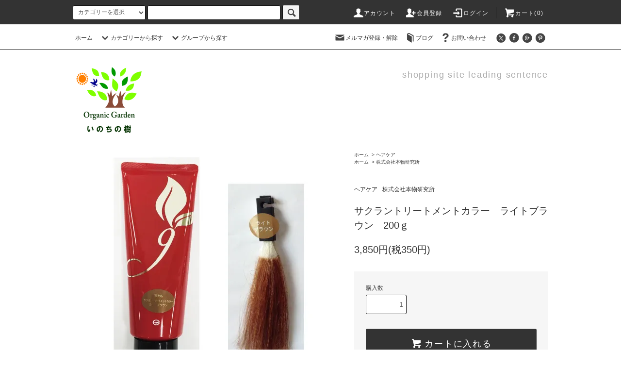

--- FILE ---
content_type: text/html; charset=EUC-JP
request_url: https://treeoflife.shop-pro.jp/?pid=107467609
body_size: 77035
content:
<!DOCTYPE html PUBLIC "-//W3C//DTD XHTML 1.0 Transitional//EN" "http://www.w3.org/TR/xhtml1/DTD/xhtml1-transitional.dtd">
<html xmlns:og="http://ogp.me/ns#" xmlns:fb="http://www.facebook.com/2008/fbml" xmlns:mixi="http://mixi-platform.com/ns#" xmlns="http://www.w3.org/1999/xhtml" xml:lang="ja" lang="ja" dir="ltr">
<head>
<meta http-equiv="content-type" content="text/html; charset=euc-jp" />
<meta http-equiv="X-UA-Compatible" content="IE=edge,chrome=1" />
<title>サクラントリートメントカラー　ライトブラウン　200ｇ - OrganicGarden いのちの樹</title>
<meta name="Keywords" content="サクラントリートメントカラー　ライトブラウン　200ｇ,e" />
<meta name="Description" content="e" />
<meta name="Author" content="e" />
<meta name="Copyright" content="e" />
<meta http-equiv="content-style-type" content="text/css" />
<meta http-equiv="content-script-type" content="text/javascript" />
<link rel="stylesheet" href="https://treeoflife.shop-pro.jp/css/framework/colormekit.css" type="text/css" />
<link rel="stylesheet" href="https://treeoflife.shop-pro.jp/css/framework/colormekit-responsive.css" type="text/css" />
<link rel="stylesheet" href="https://img02.shop-pro.jp/PA01170/410/css/13/index.css?cmsp_timestamp=20250718174639" type="text/css" />
<link rel="stylesheet" href="https://img02.shop-pro.jp/PA01170/410/css/13/product.css?cmsp_timestamp=20250718174639" type="text/css" />

<link rel="alternate" type="application/rss+xml" title="rss" href="https://treeoflife.shop-pro.jp/?mode=rss" />
<link rel="alternate" media="handheld" type="text/html" href="https://treeoflife.shop-pro.jp/?prid=107467609" />
<link rel="shortcut icon" href="https://img02.shop-pro.jp/PA01170/410/favicon.ico?cmsp_timestamp=20240426205541" />
<script type="text/javascript" src="//ajax.googleapis.com/ajax/libs/jquery/1.11.0/jquery.min.js" ></script>
<meta property="og:title" content="サクラントリートメントカラー　ライトブラウン　200ｇ - OrganicGarden いのちの樹" />
<meta property="og:description" content="e" />
<meta property="og:url" content="https://treeoflife.shop-pro.jp?pid=107467609" />
<meta property="og:site_name" content="OrganicGarden いのちの樹" />
<meta property="og:image" content="https://img02.shop-pro.jp/PA01170/410/product/107467609.jpg?cmsp_timestamp=20160918101348"/>
<meta property="og:type" content="product" />
<meta property="product:price:amount" content="3850" />
<meta property="product:price:currency" content="JPY" />
<meta property="product:product_link" content="https://treeoflife.shop-pro.jp?pid=107467609" />
<meta name="facebook-domain-verification" content="bo9znw9br179ipp21qu3cn6h9lu74f" />
<script>
  var Colorme = {"page":"product","shop":{"account_id":"PA01170410","title":"OrganicGarden \u3044\u306e\u3061\u306e\u6a39"},"basket":{"total_price":0,"items":[]},"customer":{"id":null},"inventory_control":"none","product":{"shop_uid":"PA01170410","id":107467609,"name":"\u30b5\u30af\u30e9\u30f3\u30c8\u30ea\u30fc\u30c8\u30e1\u30f3\u30c8\u30ab\u30e9\u30fc\u3000\u30e9\u30a4\u30c8\u30d6\u30e9\u30a6\u30f3\u3000200\uff47","model_number":"","stock_num":null,"sales_price":3500,"sales_price_including_tax":3850,"variants":[],"category":{"id_big":1363073,"id_small":0},"groups":[{"id":1108443}],"members_price":3500,"members_price_including_tax":3850}};

  (function() {
    function insertScriptTags() {
      var scriptTagDetails = [];
      var entry = document.getElementsByTagName('script')[0];

      scriptTagDetails.forEach(function(tagDetail) {
        var script = document.createElement('script');

        script.type = 'text/javascript';
        script.src = tagDetail.src;
        script.async = true;

        if( tagDetail.integrity ) {
          script.integrity = tagDetail.integrity;
          script.setAttribute('crossorigin', 'anonymous');
        }

        entry.parentNode.insertBefore(script, entry);
      })
    }

    window.addEventListener('load', insertScriptTags, false);
  })();
</script>
<script async src="https://zen.one/analytics.js"></script>
</head>
<body>
<meta name="colorme-acc-payload" content="?st=1&pt=10029&ut=107467609&at=PA01170410&v=20251206094150&re=&cn=070f0234504e9254b394dba6159ef8c8" width="1" height="1" alt="" /><script>!function(){"use strict";Array.prototype.slice.call(document.getElementsByTagName("script")).filter((function(t){return t.src&&t.src.match(new RegExp("dist/acc-track.js$"))})).forEach((function(t){return document.body.removeChild(t)})),function t(c){var r=arguments.length>1&&void 0!==arguments[1]?arguments[1]:0;if(!(r>=c.length)){var e=document.createElement("script");e.onerror=function(){return t(c,r+1)},e.src="https://"+c[r]+"/dist/acc-track.js?rev=3",document.body.appendChild(e)}}(["acclog001.shop-pro.jp","acclog002.shop-pro.jp"])}();</script><script src="https://img.shop-pro.jp/tmpl_js/76/jquery.tile.js"></script>
<script src="https://img.shop-pro.jp/tmpl_js/76/jquery.skOuterClick.js"></script>
<script src="https://img.shop-pro.jp/tmpl_js/76/smoothscroll.js"></script>
<script src="https://img.shop-pro.jp/tmpl_js/76/utility.index.js"></script>

<div class="cart_in_modal__bg show_while_cart_in_connecting spinner" style="display: none;"></div>
<div id="wrapper">
  <div id="header">
    <div class="header_top">
      <div class="header_top_inner container">
        <form action="https://treeoflife.shop-pro.jp/" method="GET" class="search_form visible-desktop">
          <input type="hidden" name="mode" value="srh" />
          <select name="cid" class="search_select">
            <option value="">カテゴリーを選択</option>
                          <option value="2754925,0">遠隔ヒーリング</option>
                          <option value="2758479,0">庵治石</option>
                          <option value="2763557,0">株式会社ヒーリング商品</option>
                          <option value="2768920,0">ミヤモンテジャパン（フルボ酸シリーズ）</option>
                          <option value="2819723,0">遺伝子検査</option>
                          <option value="2834046,0">ギベオン隕石・その他ブレスレット・ネックレス</option>
                          <option value="2973316,0">アルファウェーブ</option>
                          <option value="2523486,0">会員様限定商品(ログイン後に閲覧できます）</option>
                          <option value="1900675,0">株式会社neten（ロゴストロン研究所）（ログイン後閲覧できます）</option>
                          <option value="2705680,0">丸山修寛先生開発（クスリエ）シリーズ</option>
                          <option value="2705710,0">丸山修寛先生開発（カタカムナ）商品</option>
                          <option value="2705676,0">丸山修寛先生開発（電磁波・地磁気対策）商品</option>
                          <option value="1260837,0">電磁波対策・地磁気対策</option>
                          <option value="2523504,0">電磁波対策！CMC商品</option>
                          <option value="2539388,0">JESミネラル商品群</option>
                          <option value="2539471,0">オルゴナイト</option>
                          <option value="2549298,0">イフミックシリーズ・AFXシリーズ</option>
                          <option value="2571107,0">水素商品・株式会社サンテ・テクニカ</option>
                          <option value="2571705,0">マトリックス（I・TEC）シリーズ</option>
                          <option value="2573838,0">エネックス（Enex&reg;）・ソマチッドシリーズ</option>
                          <option value="2574499,0">新物質Mu（ムー）エネルギーシリーズ</option>
                          <option value="1238531,0">ファスティング・マクロビオティック</option>
                          <option value="2588769,0">ハーブ・ハーブサプリメント</option>
                          <option value="1239444,0">機能性食品・サプリメント</option>
                          <option value="2591254,0">ドテラアロマオイル・ドテラ商品</option>
                          <option value="1358317,0">乳酸菌生成物質</option>
                          <option value="2057372,0">い草</option>
                          <option value="1930506,0">ヘンプ（麻）シリーズ</option>
                          <option value="2115969,0">竹布（TAKEFU)製品</option>
                          <option value="2056957,0">キャメル（らくだ）</option>
                          <option value="2320776,0">三河木綿・麻・リンネシリーズ</option>
                          <option value="1934261,0">癒やし・意識・精神向上</option>
                          <option value="1509914,0">野菜・果物</option>
                          <option value="1238525,0">穀物・雑穀類</option>
                          <option value="1238526,0">調味料</option>
                          <option value="1652879,0">蜂蜜・ジャム・ペースト</option>
                          <option value="1654917,0">甘味料</option>
                          <option value="2067196,0">だし・ブイヨン類</option>
                          <option value="2067217,0">ソース類・ドレッシング</option>
                          <option value="1487893,0">加工食品</option>
                          <option value="1958433,0">海藻類</option>
                          <option value="1652814,0">お菓子</option>
                          <option value="1955725,0">ドライフルーツ・ナッツ類</option>
                          <option value="1654070,0">無添加パン</option>
                          <option value="1899137,0">卵</option>
                          <option value="1350101,0">飲料</option>
                          <option value="2505815,0">アレルノンシリーズ</option>
                          <option value="1899113,0">冷蔵商品</option>
                          <option value="1895031,0">冷凍食品</option>
                          <option value="2430370,0">量子波シリーズ</option>
                          <option value="2416476,0">和紙靴下・自然素材染め靴下</option>
                          <option value="1487069,0">エンバランス</option>
                          <option value="1899487,0">環境浄化液・有効微生物群</option>
                          <option value="2321730,0">EM関連商品</option>
                          <option value="2066946,0">ホーム＆キッチン</option>
                          <option value="2339289,0">生理用ナプキン</option>
                          <option value="1262008,0">調理器具</option>
                          <option value="2346731,0">ヒートレイエアー・オーラストーン（繊維）シリーズ</option>
                          <option value="1238523,0">浄水器・活水器</option>
                          <option value="1510954,0">森修焼シリーズ</option>
                          <option value="1850933,0">生活雑貨</option>
                          <option value="2368062,0">ヒーリングミュージック</option>
                          <option value="1357757,0">空気清浄機・扇風機・加湿器</option>
                          <option value="2369520,0">洗剤・洗浄・防カビ対策</option>
                          <option value="1261345,0">健康機器・美容機器</option>
                          <option value="2407023,0">アウトレット商品</option>
                          <option value="1899707,0">ヘルスケア</option>
                          <option value="2140994,0">お風呂・活力・癒やし</option>
                          <option value="1511057,0">高波動商品・機器</option>
                          <option value="1358392,0">ゼンケン・ホットカーペット</option>
                          <option value="1634090,0">安心暖房器具・あったかグッズ</option>
                          <option value="1505160,0">地場調整・ゼロ磁場</option>
                          <option value="1292054,0">有害物質対策</option>
                          <option value="1427408,0">バイオラバー</option>
                          <option value="1292371,0">アロマ・香り・癒し</option>
                          <option value="1750821,0">デンタルケア</option>
                          <option value="1361619,0">化粧品</option>
                          <option value="1851275,0">無添加石鹸・洗剤</option>
                          <option value="1363072,0">パックス商品</option>
                          <option value="2521682,0">シャボン玉石けん</option>
                          <option value="1363073,0">ヘアケア</option>
                          <option value="1657369,0">書籍</option>
                          <option value="2595356,0">CD</option>
                          <option value="2705649,0">セミナー映像・DVD</option>
                          <option value="1983601,0">掃除機</option>
                          <option value="2246500,0">ペットフード</option>
                          <option value="2155481,0">ギフト</option>
                          <option value="1980784,0">災害対策用品</option>
                      </select>
          <input type="text" name="keyword" class="search_box" />
          <button class="btn_search btn btn-xs"><i class="icon-lg-b icon-search"></i></button>
        </form>
        <ul class="header_nav_headline inline visible-desktop">
          <li>
            <a href="https://treeoflife.shop-pro.jp/?mode=myaccount"><i class="icon-lg-w icon-user"></i>アカウント</a>
          </li>
                                                    <li>
                  <a href="https://treeoflife.shop-pro.jp/customer/signup/new"><i class="icon-lg-w icon-adduser"></i>会員登録</a>
                </li>
                            <li>
                <a href="https://treeoflife.shop-pro.jp/?mode=login&shop_back_url=https%3A%2F%2Ftreeoflife.shop-pro.jp%2F"><i class="icon-lg-w icon-login"></i>ログイン</a>
              </li>
                                <li class="headline_viewcart">
                        <a href="https://treeoflife.shop-pro.jp/cart/proxy/basket?shop_id=PA01170410&shop_domain=treeoflife.shop-pro.jp"><i class="icon-lg-w icon-cart"></i>カート(0)</span></a>
                      </li>
        </ul>
        <div class="header_nav_phone hidden-desktop">
          <span class="nav_btn_phone"><i class="icon-lg-w icon-list"></i>メニュー</span>
          <div class="header_nav_lst_phone">
            <ul class="unstyled">
              <li>
                <a href="./">ホーム</a>
              </li>
              <li>
                                <a href="https://treeoflife.shop-pro.jp/cart/proxy/basket?shop_id=PA01170410&shop_domain=treeoflife.shop-pro.jp">カートを見る</a>
                              </li>
              <li>
                <a href="https://treeoflife.shop-pro.jp/?mode=myaccount">アカウント</a>
              </li>
                                                                    <li>
                      <a href="https://treeoflife.shop-pro.jp/customer/signup/new">会員登録</a>
                    </li>
                                    <li>
                    <a href="https://treeoflife.shop-pro.jp/?mode=login&shop_back_url=https%3A%2F%2Ftreeoflife.shop-pro.jp%2F">ログイン</a>
                  </li>
                                                            <li>
                  <a href="https://treeoflife.shop-pro.jp/customer/newsletter/subscriptions/new">メルマガ登録・解除</a>
                </li>
                                            <li>
                  <a href="http://ameblo.jp/kotohanoizumi/">ブログ</a>
                </li>
                            <li>
                <a href="https://treeoflife.shop-pro.jp/customer/inquiries/new">お問い合わせ</a>
              </li>
            </ul>
          </div>
        </div>
      </div>
    </div>
    <div class="header_mid hidden-phone">
      <div class="header_mid_inner container">
        <div class="header_nav_global">
          <ul class="header_nav_global_left inline">
            <li><a href="./">ホーム</a></li>
            <li class="header_nav_global_left_category">
              <a href="javascript:void(0)"><i class="icon-lg-b icon-chevron_down"></i>カテゴリーから探す</a>
              <div class="header_nav_global_box header_nav_global_box_catogory row">
                <p class="header_nav_global_box_heading col col-lg-3">CATEGORY SEARCH</p>
                <div class="header_nav_global_box_detail col col-lg-9 row">
                                                                                    
                                            <ul class="row header_nav_global_box_lists col col-lg-4 col-md-4 col-sm-6 col-xs-12 unstyled">
                                        <li>
                      <a href="https://treeoflife.shop-pro.jp/?mode=cate&cbid=2754925&csid=0">
                        遠隔ヒーリング
                      </a>
                    </li>
                                                                                                  <li>
                      <a href="https://treeoflife.shop-pro.jp/?mode=cate&cbid=2758479&csid=0">
                        庵治石
                      </a>
                    </li>
                                                                                                  <li>
                      <a href="https://treeoflife.shop-pro.jp/?mode=cate&cbid=2763557&csid=0">
                        株式会社ヒーリング商品
                      </a>
                    </li>
                                                                                                  <li>
                      <a href="https://treeoflife.shop-pro.jp/?mode=cate&cbid=2768920&csid=0">
                        ミヤモンテジャパン（フルボ酸シリーズ）
                      </a>
                    </li>
                                                                                                  <li>
                      <a href="https://treeoflife.shop-pro.jp/?mode=cate&cbid=2819723&csid=0">
                        遺伝子検査
                      </a>
                    </li>
                                                                                                  <li>
                      <a href="https://treeoflife.shop-pro.jp/?mode=cate&cbid=2834046&csid=0">
                        ギベオン隕石・その他ブレスレット・ネックレス
                      </a>
                    </li>
                                                                                                  <li>
                      <a href="https://treeoflife.shop-pro.jp/?mode=cate&cbid=2973316&csid=0">
                        アルファウェーブ
                      </a>
                    </li>
                                                                                                  <li>
                      <a href="https://treeoflife.shop-pro.jp/?mode=cate&cbid=2523486&csid=0">
                        会員様限定商品(ログイン後に閲覧できます）
                      </a>
                    </li>
                                                                                                  <li>
                      <a href="https://treeoflife.shop-pro.jp/?mode=cate&cbid=1900675&csid=0">
                        株式会社neten（ロゴストロン研究所）（ログイン後閲覧できます）
                      </a>
                    </li>
                                                                                                  <li>
                      <a href="https://treeoflife.shop-pro.jp/?mode=cate&cbid=2705680&csid=0">
                        丸山修寛先生開発（クスリエ）シリーズ
                      </a>
                    </li>
                                                                                                  <li>
                      <a href="https://treeoflife.shop-pro.jp/?mode=cate&cbid=2705710&csid=0">
                        丸山修寛先生開発（カタカムナ）商品
                      </a>
                    </li>
                                                                                                  <li>
                      <a href="https://treeoflife.shop-pro.jp/?mode=cate&cbid=2705676&csid=0">
                        丸山修寛先生開発（電磁波・地磁気対策）商品
                      </a>
                    </li>
                                                                                                  <li>
                      <a href="https://treeoflife.shop-pro.jp/?mode=cate&cbid=1260837&csid=0">
                        電磁波対策・地磁気対策
                      </a>
                    </li>
                                                                                                  <li>
                      <a href="https://treeoflife.shop-pro.jp/?mode=cate&cbid=2523504&csid=0">
                        電磁波対策！CMC商品
                      </a>
                    </li>
                                                                                                  <li>
                      <a href="https://treeoflife.shop-pro.jp/?mode=cate&cbid=2539388&csid=0">
                        JESミネラル商品群
                      </a>
                    </li>
                                                                                                  <li>
                      <a href="https://treeoflife.shop-pro.jp/?mode=cate&cbid=2539471&csid=0">
                        オルゴナイト
                      </a>
                    </li>
                                                                                                  <li>
                      <a href="https://treeoflife.shop-pro.jp/?mode=cate&cbid=2549298&csid=0">
                        イフミックシリーズ・AFXシリーズ
                      </a>
                    </li>
                                                                                                  <li>
                      <a href="https://treeoflife.shop-pro.jp/?mode=cate&cbid=2571107&csid=0">
                        水素商品・株式会社サンテ・テクニカ
                      </a>
                    </li>
                                                                                                  <li>
                      <a href="https://treeoflife.shop-pro.jp/?mode=cate&cbid=2571705&csid=0">
                        マトリックス（I・TEC）シリーズ
                      </a>
                    </li>
                                                                                                  <li>
                      <a href="https://treeoflife.shop-pro.jp/?mode=cate&cbid=2573838&csid=0">
                        エネックス（Enex&reg;）・ソマチッドシリーズ
                      </a>
                    </li>
                                                                                                  <li>
                      <a href="https://treeoflife.shop-pro.jp/?mode=cate&cbid=2574499&csid=0">
                        新物質Mu（ムー）エネルギーシリーズ
                      </a>
                    </li>
                                                                                                  <li>
                      <a href="https://treeoflife.shop-pro.jp/?mode=cate&cbid=1238531&csid=0">
                        ファスティング・マクロビオティック
                      </a>
                    </li>
                                                                                                  <li>
                      <a href="https://treeoflife.shop-pro.jp/?mode=cate&cbid=2588769&csid=0">
                        ハーブ・ハーブサプリメント
                      </a>
                    </li>
                                                                                                  <li>
                      <a href="https://treeoflife.shop-pro.jp/?mode=cate&cbid=1239444&csid=0">
                        機能性食品・サプリメント
                      </a>
                    </li>
                                                                                                  <li>
                      <a href="https://treeoflife.shop-pro.jp/?mode=cate&cbid=2591254&csid=0">
                        ドテラアロマオイル・ドテラ商品
                      </a>
                    </li>
                                                                                                  <li>
                      <a href="https://treeoflife.shop-pro.jp/?mode=cate&cbid=1358317&csid=0">
                        乳酸菌生成物質
                      </a>
                    </li>
                                                                                                  <li>
                      <a href="https://treeoflife.shop-pro.jp/?mode=cate&cbid=2057372&csid=0">
                        い草
                      </a>
                    </li>
                                                                                                  <li>
                      <a href="https://treeoflife.shop-pro.jp/?mode=cate&cbid=1930506&csid=0">
                        ヘンプ（麻）シリーズ
                      </a>
                    </li>
                                                                                                  <li>
                      <a href="https://treeoflife.shop-pro.jp/?mode=cate&cbid=2115969&csid=0">
                        竹布（TAKEFU)製品
                      </a>
                    </li>
                                                                                                  <li>
                      <a href="https://treeoflife.shop-pro.jp/?mode=cate&cbid=2056957&csid=0">
                        キャメル（らくだ）
                      </a>
                    </li>
                                          </ul>
                      <ul class="row header_nav_global_box_lists col col-lg-4 col-md-4 col-sm-6 col-xs-12 unstyled">
                                                                                                  <li>
                      <a href="https://treeoflife.shop-pro.jp/?mode=cate&cbid=2320776&csid=0">
                        三河木綿・麻・リンネシリーズ
                      </a>
                    </li>
                                                                                                  <li>
                      <a href="https://treeoflife.shop-pro.jp/?mode=cate&cbid=1934261&csid=0">
                        癒やし・意識・精神向上
                      </a>
                    </li>
                                                                                                  <li>
                      <a href="https://treeoflife.shop-pro.jp/?mode=cate&cbid=1509914&csid=0">
                        野菜・果物
                      </a>
                    </li>
                                                                                                  <li>
                      <a href="https://treeoflife.shop-pro.jp/?mode=cate&cbid=1238525&csid=0">
                        穀物・雑穀類
                      </a>
                    </li>
                                                                                                  <li>
                      <a href="https://treeoflife.shop-pro.jp/?mode=cate&cbid=1238526&csid=0">
                        調味料
                      </a>
                    </li>
                                                                                                  <li>
                      <a href="https://treeoflife.shop-pro.jp/?mode=cate&cbid=1652879&csid=0">
                        蜂蜜・ジャム・ペースト
                      </a>
                    </li>
                                                                                                  <li>
                      <a href="https://treeoflife.shop-pro.jp/?mode=cate&cbid=1654917&csid=0">
                        甘味料
                      </a>
                    </li>
                                                                                                  <li>
                      <a href="https://treeoflife.shop-pro.jp/?mode=cate&cbid=2067196&csid=0">
                        だし・ブイヨン類
                      </a>
                    </li>
                                                                                                  <li>
                      <a href="https://treeoflife.shop-pro.jp/?mode=cate&cbid=2067217&csid=0">
                        ソース類・ドレッシング
                      </a>
                    </li>
                                                                                                  <li>
                      <a href="https://treeoflife.shop-pro.jp/?mode=cate&cbid=1487893&csid=0">
                        加工食品
                      </a>
                    </li>
                                                                                                  <li>
                      <a href="https://treeoflife.shop-pro.jp/?mode=cate&cbid=1958433&csid=0">
                        海藻類
                      </a>
                    </li>
                                                                                                  <li>
                      <a href="https://treeoflife.shop-pro.jp/?mode=cate&cbid=1652814&csid=0">
                        お菓子
                      </a>
                    </li>
                                                                                                  <li>
                      <a href="https://treeoflife.shop-pro.jp/?mode=cate&cbid=1955725&csid=0">
                        ドライフルーツ・ナッツ類
                      </a>
                    </li>
                                                                                                  <li>
                      <a href="https://treeoflife.shop-pro.jp/?mode=cate&cbid=1654070&csid=0">
                        無添加パン
                      </a>
                    </li>
                                                                                                  <li>
                      <a href="https://treeoflife.shop-pro.jp/?mode=cate&cbid=1899137&csid=0">
                        卵
                      </a>
                    </li>
                                                                                                  <li>
                      <a href="https://treeoflife.shop-pro.jp/?mode=cate&cbid=1350101&csid=0">
                        飲料
                      </a>
                    </li>
                                                                                                  <li>
                      <a href="https://treeoflife.shop-pro.jp/?mode=cate&cbid=2505815&csid=0">
                        アレルノンシリーズ
                      </a>
                    </li>
                                                                                                  <li>
                      <a href="https://treeoflife.shop-pro.jp/?mode=cate&cbid=1899113&csid=0">
                        冷蔵商品
                      </a>
                    </li>
                                                                                                  <li>
                      <a href="https://treeoflife.shop-pro.jp/?mode=cate&cbid=1895031&csid=0">
                        冷凍食品
                      </a>
                    </li>
                                                                                                  <li>
                      <a href="https://treeoflife.shop-pro.jp/?mode=cate&cbid=2430370&csid=0">
                        量子波シリーズ
                      </a>
                    </li>
                                                                                                  <li>
                      <a href="https://treeoflife.shop-pro.jp/?mode=cate&cbid=2416476&csid=0">
                        和紙靴下・自然素材染め靴下
                      </a>
                    </li>
                                                                                                  <li>
                      <a href="https://treeoflife.shop-pro.jp/?mode=cate&cbid=1487069&csid=0">
                        エンバランス
                      </a>
                    </li>
                                                                                                  <li>
                      <a href="https://treeoflife.shop-pro.jp/?mode=cate&cbid=1899487&csid=0">
                        環境浄化液・有効微生物群
                      </a>
                    </li>
                                                                                                  <li>
                      <a href="https://treeoflife.shop-pro.jp/?mode=cate&cbid=2321730&csid=0">
                        EM関連商品
                      </a>
                    </li>
                                                                                                  <li>
                      <a href="https://treeoflife.shop-pro.jp/?mode=cate&cbid=2066946&csid=0">
                        ホーム＆キッチン
                      </a>
                    </li>
                                                                                                  <li>
                      <a href="https://treeoflife.shop-pro.jp/?mode=cate&cbid=2339289&csid=0">
                        生理用ナプキン
                      </a>
                    </li>
                                                                                                  <li>
                      <a href="https://treeoflife.shop-pro.jp/?mode=cate&cbid=1262008&csid=0">
                        調理器具
                      </a>
                    </li>
                                                                                                  <li>
                      <a href="https://treeoflife.shop-pro.jp/?mode=cate&cbid=2346731&csid=0">
                        ヒートレイエアー・オーラストーン（繊維）シリーズ
                      </a>
                    </li>
                                                                                                  <li>
                      <a href="https://treeoflife.shop-pro.jp/?mode=cate&cbid=1238523&csid=0">
                        浄水器・活水器
                      </a>
                    </li>
                                                                                                  <li>
                      <a href="https://treeoflife.shop-pro.jp/?mode=cate&cbid=1510954&csid=0">
                        森修焼シリーズ
                      </a>
                    </li>
                                          </ul>
                      <ul class="row header_nav_global_box_lists col col-lg-4 col-md-4 col-sm-6 col-xs-12 unstyled">
                                                                                                  <li>
                      <a href="https://treeoflife.shop-pro.jp/?mode=cate&cbid=1850933&csid=0">
                        生活雑貨
                      </a>
                    </li>
                                                                                                  <li>
                      <a href="https://treeoflife.shop-pro.jp/?mode=cate&cbid=2368062&csid=0">
                        ヒーリングミュージック
                      </a>
                    </li>
                                                                                                  <li>
                      <a href="https://treeoflife.shop-pro.jp/?mode=cate&cbid=1357757&csid=0">
                        空気清浄機・扇風機・加湿器
                      </a>
                    </li>
                                                                                                  <li>
                      <a href="https://treeoflife.shop-pro.jp/?mode=cate&cbid=2369520&csid=0">
                        洗剤・洗浄・防カビ対策
                      </a>
                    </li>
                                                                                                  <li>
                      <a href="https://treeoflife.shop-pro.jp/?mode=cate&cbid=1261345&csid=0">
                        健康機器・美容機器
                      </a>
                    </li>
                                                                                                  <li>
                      <a href="https://treeoflife.shop-pro.jp/?mode=cate&cbid=2407023&csid=0">
                        アウトレット商品
                      </a>
                    </li>
                                                                                                  <li>
                      <a href="https://treeoflife.shop-pro.jp/?mode=cate&cbid=1899707&csid=0">
                        ヘルスケア
                      </a>
                    </li>
                                                                                                  <li>
                      <a href="https://treeoflife.shop-pro.jp/?mode=cate&cbid=2140994&csid=0">
                        お風呂・活力・癒やし
                      </a>
                    </li>
                                                                                                  <li>
                      <a href="https://treeoflife.shop-pro.jp/?mode=cate&cbid=1511057&csid=0">
                        高波動商品・機器
                      </a>
                    </li>
                                                                                                  <li>
                      <a href="https://treeoflife.shop-pro.jp/?mode=cate&cbid=1358392&csid=0">
                        ゼンケン・ホットカーペット
                      </a>
                    </li>
                                                                                                  <li>
                      <a href="https://treeoflife.shop-pro.jp/?mode=cate&cbid=1634090&csid=0">
                        安心暖房器具・あったかグッズ
                      </a>
                    </li>
                                                                                                  <li>
                      <a href="https://treeoflife.shop-pro.jp/?mode=cate&cbid=1505160&csid=0">
                        地場調整・ゼロ磁場
                      </a>
                    </li>
                                                                                                  <li>
                      <a href="https://treeoflife.shop-pro.jp/?mode=cate&cbid=1292054&csid=0">
                        有害物質対策
                      </a>
                    </li>
                                                                                                  <li>
                      <a href="https://treeoflife.shop-pro.jp/?mode=cate&cbid=1427408&csid=0">
                        バイオラバー
                      </a>
                    </li>
                                                                                                  <li>
                      <a href="https://treeoflife.shop-pro.jp/?mode=cate&cbid=1292371&csid=0">
                        アロマ・香り・癒し
                      </a>
                    </li>
                                                                                                  <li>
                      <a href="https://treeoflife.shop-pro.jp/?mode=cate&cbid=1750821&csid=0">
                        デンタルケア
                      </a>
                    </li>
                                                                                                  <li>
                      <a href="https://treeoflife.shop-pro.jp/?mode=cate&cbid=1361619&csid=0">
                        化粧品
                      </a>
                    </li>
                                                                                                  <li>
                      <a href="https://treeoflife.shop-pro.jp/?mode=cate&cbid=1851275&csid=0">
                        無添加石鹸・洗剤
                      </a>
                    </li>
                                                                                                  <li>
                      <a href="https://treeoflife.shop-pro.jp/?mode=cate&cbid=1363072&csid=0">
                        パックス商品
                      </a>
                    </li>
                                                                                                  <li>
                      <a href="https://treeoflife.shop-pro.jp/?mode=cate&cbid=2521682&csid=0">
                        シャボン玉石けん
                      </a>
                    </li>
                                                                                                  <li>
                      <a href="https://treeoflife.shop-pro.jp/?mode=cate&cbid=1363073&csid=0">
                        ヘアケア
                      </a>
                    </li>
                                                                                                  <li>
                      <a href="https://treeoflife.shop-pro.jp/?mode=cate&cbid=1657369&csid=0">
                        書籍
                      </a>
                    </li>
                                                                                                  <li>
                      <a href="https://treeoflife.shop-pro.jp/?mode=cate&cbid=2595356&csid=0">
                        CD
                      </a>
                    </li>
                                                                                                  <li>
                      <a href="https://treeoflife.shop-pro.jp/?mode=cate&cbid=2705649&csid=0">
                        セミナー映像・DVD
                      </a>
                    </li>
                                                                                                  <li>
                      <a href="https://treeoflife.shop-pro.jp/?mode=cate&cbid=1983601&csid=0">
                        掃除機
                      </a>
                    </li>
                                                                                                  <li>
                      <a href="https://treeoflife.shop-pro.jp/?mode=cate&cbid=2246500&csid=0">
                        ペットフード
                      </a>
                    </li>
                                                                                                  <li>
                      <a href="https://treeoflife.shop-pro.jp/?mode=cate&cbid=2155481&csid=0">
                        ギフト
                      </a>
                    </li>
                                                                                                  <li>
                      <a href="https://treeoflife.shop-pro.jp/?mode=cate&cbid=1980784&csid=0">
                        災害対策用品
                      </a>
                    </li>
                                                              </ul>
                                                      </div>
              </div>
            </li>
                                          <li class="header_nav_global_left_group">
                  <a href="javascript:void(0)"><i class="icon-lg-b icon-chevron_down"></i>グループから探す</a>
                  <div class="header_nav_global_box header_nav_global_box_group row">
                    <p class="header_nav_global_box_heading col col-lg-3">GROUP SEARCH</p>
                    <div class="header_nav_global_box_detail col col-lg-9 row">
                                          
                                          <ul class="row header_nav_global_box_lists col col-lg-4 col-md-4 col-sm-6 col-xs-12 unstyled">
                            <li>
                <a href="https://treeoflife.shop-pro.jp/?mode=grp&gid=2288883">
                  新着商品
                </a>
              </li>
                                                                    <li>
                <a href="https://treeoflife.shop-pro.jp/?mode=grp&gid=1990145">
                  ロゴストロンシリーズ
                </a>
              </li>
                                                                    <li>
                <a href="https://treeoflife.shop-pro.jp/?mode=grp&gid=1307764">
                  丸山修寛先生監修商品
                </a>
              </li>
                                                                    <li>
                <a href="https://treeoflife.shop-pro.jp/?mode=grp&gid=1711074">
                  丸山修寛先生カタカムナシリーズ
                </a>
              </li>
                                                                    <li>
                <a href="https://treeoflife.shop-pro.jp/?mode=grp&gid=1964649">
                  丸山修寛クスリエシリーズ
                </a>
              </li>
                                                                    <li>
                <a href="https://treeoflife.shop-pro.jp/?mode=grp&gid=1597452">
                  3Dカバラシリーズ
                </a>
              </li>
                                                                    <li>
                <a href="https://treeoflife.shop-pro.jp/?mode=grp&gid=2061072">
                  量子波グッズ
                </a>
              </li>
                                                                    <li>
                <a href="https://treeoflife.shop-pro.jp/?mode=grp&gid=1199088">
                  テラヘルツ商品
                </a>
              </li>
                                                                    <li>
                <a href="https://treeoflife.shop-pro.jp/?mode=grp&gid=1019481">
                  水素関連商品
                </a>
              </li>
                                                                    <li>
                <a href="https://treeoflife.shop-pro.jp/?mode=grp&gid=2061129">
                  CMC商品シリーズ
                </a>
              </li>
                                                                    <li>
                <a href="https://treeoflife.shop-pro.jp/?mode=grp&gid=604213">
                  電磁波対策・地磁気対策
                </a>
              </li>
                                                                    <li>
                <a href="https://treeoflife.shop-pro.jp/?mode=grp&gid=602966">
                  ゼロ磁場・マイナスイオン・快適空間
                </a>
              </li>
                                                                    <li>
                <a href="https://treeoflife.shop-pro.jp/?mode=grp&gid=1983470">
                  究極の玄米・玄米パウダーシリーズ
                </a>
              </li>
                                                                    <li>
                <a href="https://treeoflife.shop-pro.jp/?mode=grp&gid=2057991">
                  森修焼シリーズ
                </a>
              </li>
                                                                    <li>
                <a href="https://treeoflife.shop-pro.jp/?mode=grp&gid=817232">
                  リ・コエンザイムソルト
                </a>
              </li>
                                                                    <li>
                <a href="https://treeoflife.shop-pro.jp/?mode=grp&gid=1539694">
                  エンバランス製品
                </a>
              </li>
                                                                    <li>
                <a href="https://treeoflife.shop-pro.jp/?mode=grp&gid=1376017">
                  竹布製品
                </a>
              </li>
                                                                    <li>
                <a href="https://treeoflife.shop-pro.jp/?mode=grp&gid=1657040">
                  三河木綿・麻シリーズ
                </a>
              </li>
                                                                    <li>
                <a href="https://treeoflife.shop-pro.jp/?mode=grp&gid=1542877">
                  マルカワ味噌
                </a>
              </li>
                                                                    <li>
                <a href="https://treeoflife.shop-pro.jp/?mode=grp&gid=2059706">
                  グリーンパンフライパンシリーズ
                </a>
              </li>
                                                                    <li>
                <a href="https://treeoflife.shop-pro.jp/?mode=grp&gid=1684641">
                  バルミューダシリーズ
                </a>
              </li>
                                                                    <li>
                <a href="https://treeoflife.shop-pro.jp/?mode=grp&gid=578256">
                  花粉症対策
                </a>
              </li>
                                                                    <li>
                <a href="https://treeoflife.shop-pro.jp/?mode=grp&gid=597709">
                  水の子会
                </a>
              </li>
                                                                    <li>
                <a href="https://treeoflife.shop-pro.jp/?mode=grp&gid=1086248">
                  ビリーダン商品群
                </a>
              </li>
                                                                    <li>
                <a href="https://treeoflife.shop-pro.jp/?mode=grp&gid=1108443">
                  株式会社本物研究所
                </a>
              </li>
                                                                    <li>
                <a href="https://treeoflife.shop-pro.jp/?mode=grp&gid=1142644">
                  オーサワジャパン
                </a>
              </li>
                                                                    <li>
                <a href="https://treeoflife.shop-pro.jp/?mode=grp&gid=1293741">
                  創健社
                </a>
              </li>
                                                                    <li>
                <a href="https://treeoflife.shop-pro.jp/?mode=grp&gid=1627267">
                  マコモ商品・株式会社リバーブ
                </a>
              </li>
                                                                    <li>
                <a href="https://treeoflife.shop-pro.jp/?mode=grp&gid=1408231">
                  株式会社ニュージー
                </a>
              </li>
                                                                    <li>
                <a href="https://treeoflife.shop-pro.jp/?mode=grp&gid=1103367">
                  株式会社ニューサイエンス
                </a>
              </li>
                                                                    <li>
                <a href="https://treeoflife.shop-pro.jp/?mode=grp&gid=906521">
                  ココウェル
                </a>
              </li>
                                                                    <li>
                <a href="https://treeoflife.shop-pro.jp/?mode=grp&gid=1069759">
                  ココナッツオイル
                </a>
              </li>
                                                                    <li>
                <a href="https://treeoflife.shop-pro.jp/?mode=grp&gid=1574690">
                  スーパーフード・ナッツ類
                </a>
              </li>
                                                                    <li>
                <a href="https://treeoflife.shop-pro.jp/?mode=grp&gid=1150121">
                  しらべ生体活性エネルギー商品
                </a>
              </li>
                                                                    <li>
                <a href="https://treeoflife.shop-pro.jp/?mode=grp&gid=1112955">
                  数霊セラピー・吉野内聖一郎
                </a>
              </li>
                                                                    <li>
                <a href="https://treeoflife.shop-pro.jp/?mode=grp&gid=598731">
                  アポロ科学研究所
                </a>
              </li>
                                                                    <li>
                <a href="https://treeoflife.shop-pro.jp/?mode=grp&gid=598882">
                  日田天領水
                </a>
              </li>
                                                                    <li>
                <a href="https://treeoflife.shop-pro.jp/?mode=grp&gid=777440">
                  かねこ製麺
                </a>
              </li>
                                                                    <li>
                <a href="https://treeoflife.shop-pro.jp/?mode=grp&gid=1549740">
                  武田食品
                </a>
              </li>
                                                                    <li>
                <a href="https://treeoflife.shop-pro.jp/?mode=grp&gid=1069817">
                  秋川牧園
                </a>
              </li>
                                    </ul>
                      <ul class="row header_nav_global_box_lists col col-lg-4 col-md-4 col-sm-6 col-xs-12 unstyled">
                                                                    <li>
                <a href="https://treeoflife.shop-pro.jp/?mode=grp&gid=1297465">
                  株式会社山繊
                </a>
              </li>
                                                                    <li>
                <a href="https://treeoflife.shop-pro.jp/?mode=grp&gid=780467">
                  天然酵母パン　まひろ
                </a>
              </li>
                                                                    <li>
                <a href="https://treeoflife.shop-pro.jp/?mode=grp&gid=780814">
                  ナチュラルスイーツ　実り
                </a>
              </li>
                                                                    <li>
                <a href="https://treeoflife.shop-pro.jp/?mode=grp&gid=781473">
                  有限会社グリーンアイズＧＮ
                </a>
              </li>
                                                                    <li>
                <a href="https://treeoflife.shop-pro.jp/?mode=grp&gid=1479205">
                  ギュープレミアムスキンケアシリーズ
                </a>
              </li>
                                                                    <li>
                <a href="https://treeoflife.shop-pro.jp/?mode=grp&gid=781517">
                  天使の美肌水シリーズ
                </a>
              </li>
                                                                    <li>
                <a href="https://treeoflife.shop-pro.jp/?mode=grp&gid=1476678">
                  イリアール化粧品シリーズ
                </a>
              </li>
                                                                    <li>
                <a href="https://treeoflife.shop-pro.jp/?mode=grp&gid=2058010">
                  シャボン玉石けんシリーズ
                </a>
              </li>
                                                                    <li>
                <a href="https://treeoflife.shop-pro.jp/?mode=grp&gid=884100">
                  パックスシリーズ
                </a>
              </li>
                                                                    <li>
                <a href="https://treeoflife.shop-pro.jp/?mode=grp&gid=1574691">
                  ソラデーシリーズ
                </a>
              </li>
                                                                    <li>
                <a href="https://treeoflife.shop-pro.jp/?mode=grp&gid=1942445">
                  ナチュラムーンシリーズ
                </a>
              </li>
                                                                    <li>
                <a href="https://treeoflife.shop-pro.jp/?mode=grp&gid=1697917">
                  HEATRAY・オーラストーンシリーズ
                </a>
              </li>
                                                                    <li>
                <a href="https://treeoflife.shop-pro.jp/?mode=grp&gid=1605084">
                  バーミキュライト・モイスシリーズ
                </a>
              </li>
                                                                    <li>
                <a href="https://treeoflife.shop-pro.jp/?mode=grp&gid=644988">
                  素粒子商品群
                </a>
              </li>
                                                                    <li>
                <a href="https://treeoflife.shop-pro.jp/?mode=grp&gid=1729987">
                  ホルミシス商品
                </a>
              </li>
                                                                    <li>
                <a href="https://treeoflife.shop-pro.jp/?mode=grp&gid=1971006">
                  株式会社ゼンケンシリーズ
                </a>
              </li>
                                                                    <li>
                <a href="https://treeoflife.shop-pro.jp/?mode=grp&gid=1919471">
                  久留米織・久留米絣
                </a>
              </li>
                                                                    <li>
                <a href="https://treeoflife.shop-pro.jp/?mode=grp&gid=1729997">
                  究極の温かい下着！ひだまり極
                </a>
              </li>
                                                                    <li>
                <a href="https://treeoflife.shop-pro.jp/?mode=grp&gid=1724792">
                  ヒーリングミュージック
                </a>
              </li>
                                                                    <li>
                <a href="https://treeoflife.shop-pro.jp/?mode=grp&gid=2049875">
                  エコワン株式会社
                </a>
              </li>
                                                                    <li>
                <a href="https://treeoflife.shop-pro.jp/?mode=grp&gid=2031630">
                  アレルノンシリーズ
                </a>
              </li>
                                                                    <li>
                <a href="https://treeoflife.shop-pro.jp/?mode=grp&gid=2031629">
                  グルテンフリー
                </a>
              </li>
                                                                    <li>
                <a href="https://treeoflife.shop-pro.jp/?mode=grp&gid=1662266">
                  EM関連商品
                </a>
              </li>
                                                                    <li>
                <a href="https://treeoflife.shop-pro.jp/?mode=grp&gid=1074195">
                  有効微生物群　アーゼロン関連
                </a>
              </li>
                                                                    <li>
                <a href="https://treeoflife.shop-pro.jp/?mode=grp&gid=2049863">
                  防虫対策・お香関連
                </a>
              </li>
                                                                    <li>
                <a href="https://treeoflife.shop-pro.jp/?mode=grp&gid=2057995">
                  ペット関連
                </a>
              </li>
                                                                    <li>
                <a href="https://treeoflife.shop-pro.jp/?mode=grp&gid=2091334">
                  JESミネラル商品群
                </a>
              </li>
                                                                    <li>
                <a href="https://treeoflife.shop-pro.jp/?mode=grp&gid=2091502">
                  オルゴナイト
                </a>
              </li>
                                                                    <li>
                <a href="https://treeoflife.shop-pro.jp/?mode=grp&gid=2095939">
                  ビビアンガイアの水シリーズ
                </a>
              </li>
                                                                    <li>
                <a href="https://treeoflife.shop-pro.jp/?mode=grp&gid=2109677">
                  バランスガード・AFXシリーズ
                </a>
              </li>
                                                                    <li>
                <a href="https://treeoflife.shop-pro.jp/?mode=grp&gid=2114214">
                  櫻井喜美夫先生開発商品
                </a>
              </li>
                                                                    <li>
                <a href="https://treeoflife.shop-pro.jp/?mode=grp&gid=2147309">
                  イフミック（特殊ミネラル）シリーズ
                </a>
              </li>
                                                                    <li>
                <a href="https://treeoflife.shop-pro.jp/?mode=grp&gid=2150501">
                  姿勢矯正・体幹強化
                </a>
              </li>
                                                                    <li>
                <a href="https://treeoflife.shop-pro.jp/?mode=grp&gid=2150605">
                  マトリックスシリーズ
                </a>
              </li>
                                                                    <li>
                <a href="https://treeoflife.shop-pro.jp/?mode=grp&gid=2180725">
                  ソマチッドシリーズ
                </a>
              </li>
                                                                    <li>
                <a href="https://treeoflife.shop-pro.jp/?mode=grp&gid=2195713">
                  新物質Mu（ムー）エネルギーシリーズ
                </a>
              </li>
                                                                    <li>
                <a href="https://treeoflife.shop-pro.jp/?mode=grp&gid=2234161">
                  じゃばら製品
                </a>
              </li>
                                                                    <li>
                <a href="https://treeoflife.shop-pro.jp/?mode=grp&gid=2286321">
                  竹炭・炭シリーズ
                </a>
              </li>
                                                                    <li>
                <a href="https://treeoflife.shop-pro.jp/?mode=grp&gid=2340299">
                  育毛関連
                </a>
              </li>
                                                                    <li>
                <a href="https://treeoflife.shop-pro.jp/?mode=grp&gid=2345443">
                  ハーブサプリメント
                </a>
              </li>
                                    </ul>
                      <ul class="row header_nav_global_box_lists col col-lg-4 col-md-4 col-sm-6 col-xs-12 unstyled">
                                                                    <li>
                <a href="https://treeoflife.shop-pro.jp/?mode=grp&gid=2350894">
                  ドテラアロマオイル
                </a>
              </li>
                                                                    <li>
                <a href="https://treeoflife.shop-pro.jp/?mode=grp&gid=2378180">
                  あしふみ健康ライフシリーズ
                </a>
              </li>
                                                                    <li>
                <a href="https://treeoflife.shop-pro.jp/?mode=grp&gid=2401399">
                  P-UP波シリーズ
                </a>
              </li>
                                                                    <li>
                <a href="https://treeoflife.shop-pro.jp/?mode=grp&gid=2406977">
                  ピントシリーズ
                </a>
              </li>
                                                                    <li>
                <a href="https://treeoflife.shop-pro.jp/?mode=grp&gid=2455885">
                  マスク類
                </a>
              </li>
                                                                    <li>
                <a href="https://treeoflife.shop-pro.jp/?mode=grp&gid=2477796">
                  MNM関連商品
                </a>
              </li>
                                                                    <li>
                <a href="https://treeoflife.shop-pro.jp/?mode=grp&gid=2503658">
                  期間限定キャンペーン
                </a>
              </li>
                                                                    <li>
                <a href="https://treeoflife.shop-pro.jp/?mode=grp&gid=2528960">
                  フットケア
                </a>
              </li>
                                                                    <li>
                <a href="https://treeoflife.shop-pro.jp/?mode=grp&gid=2567088">
                  ヒートレイエアー・オーラストーン（繊維）シリーズ
                </a>
              </li>
                                                                    <li>
                <a href="https://treeoflife.shop-pro.jp/?mode=grp&gid=2567695">
                  ソマヴェティックシリーズ
                </a>
              </li>
                                                                    <li>
                <a href="https://treeoflife.shop-pro.jp/?mode=grp&gid=2575256">
                  生活科学研究会
                </a>
              </li>
                                                                    <li>
                <a href="https://treeoflife.shop-pro.jp/?mode=grp&gid=2617128">
                  CBDオイル
                </a>
              </li>
                                                                    <li>
                <a href="https://treeoflife.shop-pro.jp/?mode=grp&gid=2641618">
                  遠隔ヒーリング
                </a>
              </li>
                                                                    <li>
                <a href="https://treeoflife.shop-pro.jp/?mode=grp&gid=2655968">
                  株式会社ヒーリング商品
                </a>
              </li>
                                                                    <li>
                <a href="https://treeoflife.shop-pro.jp/?mode=grp&gid=2665841">
                  ミヤモンテジャパン商品（フルボ酸シリーズ）
                </a>
              </li>
                                                                    <li>
                <a href="https://treeoflife.shop-pro.jp/?mode=grp&gid=2674268">
                  フラスカグラスシリーズ
                </a>
              </li>
                                                                    <li>
                <a href="https://treeoflife.shop-pro.jp/?mode=grp&gid=2674523">
                  DiODiAシリーズ
                </a>
              </li>
                                                                    <li>
                <a href="https://treeoflife.shop-pro.jp/?mode=grp&gid=2725842">
                  二酸化塩素（ログイン後閲覧できます）
                </a>
              </li>
                                                                    <li>
                <a href="https://treeoflife.shop-pro.jp/?mode=grp&gid=2736736">
                  有限会社沖縄長生薬草本社
                </a>
              </li>
                                                                    <li>
                <a href="https://treeoflife.shop-pro.jp/?mode=grp&gid=2749145">
                  滋賀県信楽・かたぎ古香園のお茶シリーズ
                </a>
              </li>
                                                                    <li>
                <a href="https://treeoflife.shop-pro.jp/?mode=grp&gid=2758657">
                  ドイツレホルム製品シリーズ
                </a>
              </li>
                                                                    <li>
                <a href="https://treeoflife.shop-pro.jp/?mode=grp&gid=2785862">
                  ギベオン隕石
                </a>
              </li>
                                                                    <li>
                <a href="https://treeoflife.shop-pro.jp/?mode=grp&gid=2791163">
                  フィスラー圧力鍋
                </a>
              </li>
                                                                    <li>
                <a href="https://treeoflife.shop-pro.jp/?mode=grp&gid=2825578">
                  EMプロハーブシリーズ
                </a>
              </li>
                                                                    <li>
                <a href="https://treeoflife.shop-pro.jp/?mode=grp&gid=2849030">
                  北欧「生」はちみつシリーズ
                </a>
              </li>
                                                                    <li>
                <a href="https://treeoflife.shop-pro.jp/?mode=grp&gid=2885087">
                  たかくら新産業
                </a>
              </li>
                                                                    <li>
                <a href="https://treeoflife.shop-pro.jp/?mode=grp&gid=2893992">
                  ムソー株式会社
                </a>
              </li>
                                                                    <li>
                <a href="https://treeoflife.shop-pro.jp/?mode=grp&gid=2914491">
                  樽の味シリーズ
                </a>
              </li>
                                                                    <li>
                <a href="https://treeoflife.shop-pro.jp/?mode=grp&gid=2921693">
                  アーネスト（燕市）のこだわり品
                </a>
              </li>
                                                                    <li>
                <a href="https://treeoflife.shop-pro.jp/?mode=grp&gid=2930173">
                  株式会社マインドフィットネス
                </a>
              </li>
                                                                    <li>
                <a href="https://treeoflife.shop-pro.jp/?mode=grp&gid=2935842">
                  量子水シリーズ
                </a>
              </li>
                                                                    <li>
                <a href="https://treeoflife.shop-pro.jp/?mode=grp&gid=2958850">
                  木の屋石巻水産シリーズ
                </a>
              </li>
                                                                    <li>
                <a href="https://treeoflife.shop-pro.jp/?mode=grp&gid=2984418">
                  アリサンシリーズ
                </a>
              </li>
                                                                    <li>
                <a href="https://treeoflife.shop-pro.jp/?mode=grp&gid=2990972">
                  株式会社ムソー関連商品
                </a>
              </li>
                                                                    <li>
                <a href="https://treeoflife.shop-pro.jp/?mode=grp&gid=2993221">
                  ブラウンシュガーファースト
                </a>
              </li>
                                                                    <li>
                <a href="https://treeoflife.shop-pro.jp/?mode=grp&gid=3015047">
                  オジカインダストリー
                </a>
              </li>
                                                                    <li>
                <a href="https://treeoflife.shop-pro.jp/?mode=grp&gid=3048599">
                  株式会社夢大地　クマちゃん竹炭・竹塩シリーズ
                </a>
              </li>
                                                                    <li>
                <a href="https://treeoflife.shop-pro.jp/?mode=grp&gid=3086862">
                  健康フーズ
                </a>
              </li>
                                                                    <li>
                <a href="https://treeoflife.shop-pro.jp/?mode=grp&gid=3135474">
                  アルファウェーブ
                </a>
              </li>
                                                  </ul>
                    </div>
                  </div>
                </li>
                                                </ul>
          <ul class="header_nav_global_right inline">
            <li class="visible-desktop"><a href="https://treeoflife.shop-pro.jp/customer/newsletter/subscriptions/new"><i class="icon-lg-b icon-mail"></i>メルマガ登録・解除</a></li>            <li class="visible-desktop"><a href="http://ameblo.jp/kotohanoizumi/"><i class="icon-lg-b icon-book"></i>ブログ</a></li>            <li class="visible-desktop"><a href="https://treeoflife.shop-pro.jp/customer/inquiries/new"><i class="icon-lg-b icon-help"></i>お問い合わせ</a></li>
            <li>



                                                            <ul class="header_nav_global_social inline">
                  <li><a href=""><i class="icon-lg-b icon-c_twitter"></i></a></li>
                  <li><a href=""><i class="icon-lg-b icon-c_facebook"></i></a></li>
                  <li><a href=""><i class="icon-lg-b icon-c_google"></i></a></li>
                  <li><a href=""><i class="icon-lg-b icon-c_pinterest"></i></a></li>
                </ul>
            


            </li>
          </ul>
        </div>
      </div>
    </div>
    <div class="header_btm container clearfix">
              <h1 class="header_logo"><a href="./"><img src="https://img02.shop-pro.jp/PA01170/410/PA01170410.png?cmsp_timestamp=20240426205541" alt="OrganicGarden いのちの樹" /></a></h1>
      


                                    <p class="header_lead">shopping site leading sentence</p>
      


                                    <ul class="header_nav_global_social inline visible-phone">
            <li><a href=""><i class="icon-lg-b icon-c_twitter"></i></a></li>
            <li><a href=""><i class="icon-lg-b icon-c_facebook"></i></a></li>
            <li><a href=""><i class="icon-lg-b icon-c_google"></i></a></li>
            <li><a href=""><i class="icon-lg-b icon-c_pinterest"></i></a></li>
          </ul>
      


          </div>
  </div>
  <div class="main row">
    <div id="contents" class="contents contents_detail col col-md-9 col-sm-12">
      <script src="https://img.shop-pro.jp/tmpl_js/76/utility.product.js"></script>

<div id="product" class="product">
      <form name="product_form" method="post" action="https://treeoflife.shop-pro.jp/cart/proxy/basket/items/add">
      <div class="product_area clearfix">
        <div class="product_area_left col col-md-7 col-sm-12">
          
          <div class="container-section product_img col col-md-12 col-lg-12">
            <div class="product_img_main">
                              <img src="https://img02.shop-pro.jp/PA01170/410/product/107467609.jpg?cmsp_timestamp=20160918101348" class="product_img_main_img" alt="" />
                          </div>
                      </div>
          
          
                      <div class="together_product hidden-phone">
              <h2 class="together_product_heading heading">一緒に購入されている商品</h2>
              <ul class="together_product_lists row unstyled">
                                  <li class="together_product_list col col-lg-4">
                    <a href="?pid=87420731">
                                              <img src="https://img02.shop-pro.jp/PA01170/410/product/87420731_th.jpg?cmsp_timestamp=20250803104205" alt="株式会社ビリーダン　スイートヤスゴン ボディーソープ01（運命を変えるボディソープ） 600ml" class="together_product_list_img show item_img" />
                                          </a>
                    <a href="?pid=87420731">
                      <span class="item_name show">株式会社ビリーダン　スイートヤスゴン ボディーソープ01（運命を変えるボディソープ） 600ml</span>
                    </a>
                    <span class="item_price show">4,925円(税448円)</span>
                  </li>
                                  <li class="together_product_list col col-lg-4">
                    <a href="?pid=132218371">
                                              <img src="https://img02.shop-pro.jp/PA01170/410/product/132218371_th.jpg?cmsp_timestamp=20180607224129" alt="シングレーススプレー容器" class="together_product_list_img show item_img" />
                                          </a>
                    <a href="?pid=132218371">
                      <span class="item_name show">シングレーススプレー容器</span>
                    </a>
                    <span class="item_price show">880円(税80円)</span>
                  </li>
                              </ul>
            </div>
                    
        </div>
        <div class="product_area_right col col-md-5 col-sm-12">
          
          <ul class="pankuzu_lists inline container">
            <li class="pankuzu_list"><a href="./">ホーム</a></li>
                          <li class="pankuzu_list">&nbsp;&gt;&nbsp;<a href="?mode=cate&cbid=1363073&csid=0">ヘアケア</a></li>
                                  </ul>
                      <ul class="pankuzu_lists inline container">
              <li class="pankuzu_list"><a href="./">ホーム</a></li>
                                                              <li class="pankuzu_list">&nbsp;&gt;&nbsp;<a href="https://treeoflife.shop-pro.jp/?mode=grp&gid=1108443">株式会社本物研究所</a></li>
                          </ul>
                    

          <div id="product_detail_area" class="product_detail_area">
            
            <ul class="inline unstyled product_belong_lists">
                              <li class="product_belong_list">
                  <a href="?mode=cate&cbid=1363073&csid=0" class="product_belong_list_link">ヘアケア</a>
                </li>
                                                                                  <li class="product_belong_list">
                      <a href="https://treeoflife.shop-pro.jp/?mode=grp&gid=1108443" class="product_belong_list_link">株式会社本物研究所</a>
                    </li>
                                                            </ul>
            

            
            <h2 class="product_name">サクラントリートメントカラー　ライトブラウン　200ｇ</h2>
            

            
                        

            
            <p class="product_price_area">
                              <span class="product_price">3,850円(税350円)</span>
                          </p>
                                                
          </div>

          <div class="product_cart_area">
            
                        
                        
            <div class="product_cart_order row">
                              <div class="col col-lg-12 clearfix">
                  <div class="product_cart_select_name">購入数</div>
                  <input type="text" name="product_num" value="1" class="product_cart_init_num" />
                  <ul class="product_cart_init">
                    <li><a href="javascript:f_change_num2(document.product_form.product_num,'1',1,null);"></a></li>
                    <li><a href="javascript:f_change_num2(document.product_form.product_num,'0',1,null);"></a></li>
                  </ul>
                  <div class="product_cart_unit"></div>
                </div>
                <div class="col col-lg-12">
                                    <span class="disable_cartin">
                    <button class="btn btn-block btn-addcart" type="submit">
                      <i class="icon-lg-w icon-cart"></i><span>カートに入れる</span>
                    </button>
                  </span>
                                                    </div>
                            <p class="stock_error hide"></p>

                            <div class="cart_in_modal cart_modal__close" style="display: none;">
                <div class="cart_in_modal__outline not_bubbling">
                  <label class="cart_modal__close cart_in_modal__close-icon">
                  </label>
                  <p class="cart_in_modal__heading">
                    こちらの商品が<br class="sp-br">カートに入りました
                  </p>
                  <div class="cart_in_modal__detail">
                                        <div class="cart_in_modal__image-wrap">
                      <img src="https://img02.shop-pro.jp/PA01170/410/product/107467609.jpg?cmsp_timestamp=20160918101348" alt="" class="cart_in_modal__image" />
                    </div>
                                        <p class="cart_in_modal__name">
                      サクラントリートメントカラー　ライトブラウン　200ｇ
                    </p>
                  </div>
                  <div class="cart_in_modal__button-wrap">
                    <button class="cart_view_with_async cart_in_modal__button cart_in_modal__button--solid">かごの中身を見る</button>
                    <p class="cart_modal__close cart_in_modal__text-link">ショッピングを続ける</p>
                  </div>
                </div>
              </div>
              <div class="cart_in_error_modal cart_in_error__close" style="display: none;">
                <div class="cart_in_modal__outline not_bubbling">
                  <label class="cart_in_error__close cart_in_modal__close-icon">
                  </label>
                  <p class="cart_in_error_message cart_in_error_modal__heading"></p>
                  <div class="cart_in_modal__button-wrap">
                    <button class="cart_in_error__close cart_in_modal__button cart_in_modal__button--solid">ショッピングを続ける</button>
                  </div>
                </div>
              </div>
              
            </div>
            
            <ul class="product_related_lists unstyled">
                            <li class="product_related_list"><a href="https://treeoflife.shop-pro.jp/?mode=sk#cancel">返品について</a></li>
              <li class="product_related_list"><a href="https://treeoflife.shop-pro.jp/?mode=sk#info">特定商取引法に基づく表記</a></li>
            </ul>
          </div>

          
          <ul class="product_social_lists unstyled">
            <li>
              <div class="line-it-button" data-lang="ja" data-type="share-a" data-ver="3"
                         data-color="default" data-size="small" data-count="false" style="display: none;"></div>
                       <script src="https://www.line-website.com/social-plugins/js/thirdparty/loader.min.js" async="async" defer="defer"></script>
              
              <a href="https://twitter.com/share" class="twitter-share-button" data-url="https://treeoflife.shop-pro.jp/?pid=107467609" data-text="" data-lang="ja" >ツイート</a>
<script charset="utf-8">!function(d,s,id){var js,fjs=d.getElementsByTagName(s)[0],p=/^http:/.test(d.location)?'http':'https';if(!d.getElementById(id)){js=d.createElement(s);js.id=id;js.src=p+'://platform.twitter.com/widgets.js';fjs.parentNode.insertBefore(js,fjs);}}(document, 'script', 'twitter-wjs');</script>
            </li>
          </ul>
          

          
                      <ul class="product_related_lists product_related_lists_review unstyled">
              <li>
                <a href="https://treeoflife.shop-pro.jp/customer/products/107467609/reviews">
                  <i class="icon-lg-b icon-chevron_left"></i>レビューを見る(0件)
                </a>
              </li>
              <li>
                <a href="https://treeoflife.shop-pro.jp/customer/products/107467609/reviews/new">
                  <i class="icon-lg-b icon-chevron_left"></i>レビューを投稿
                </a>
              </li>
            </ul>
                    <ul class="product_related_lists unstyled">
            <li class="product_related_list">
              <a href="mailto:?subject=%E3%80%90OrganicGarden%20%E3%81%84%E3%81%AE%E3%81%A1%E3%81%AE%E6%A8%B9%E3%80%91%E3%81%AE%E3%80%8C%E3%82%B5%E3%82%AF%E3%83%A9%E3%83%B3%E3%83%88%E3%83%AA%E3%83%BC%E3%83%88%E3%83%A1%E3%83%B3%E3%83%88%E3%82%AB%E3%83%A9%E3%83%BC%E3%80%80%E3%83%A9%E3%82%A4%E3%83%88%E3%83%96%E3%83%A9%E3%82%A6%E3%83%B3%E3%80%80200%EF%BD%87%E3%80%8D%E3%81%8C%E3%81%8A%E3%81%99%E3%81%99%E3%82%81%E3%81%A7%E3%81%99%EF%BC%81&body=%0D%0A%0D%0A%E2%96%A0%E5%95%86%E5%93%81%E3%80%8C%E3%82%B5%E3%82%AF%E3%83%A9%E3%83%B3%E3%83%88%E3%83%AA%E3%83%BC%E3%83%88%E3%83%A1%E3%83%B3%E3%83%88%E3%82%AB%E3%83%A9%E3%83%BC%E3%80%80%E3%83%A9%E3%82%A4%E3%83%88%E3%83%96%E3%83%A9%E3%82%A6%E3%83%B3%E3%80%80200%EF%BD%87%E3%80%8D%E3%81%AEURL%0D%0Ahttps%3A%2F%2Ftreeoflife.shop-pro.jp%2F%3Fpid%3D107467609%0D%0A%0D%0A%E2%96%A0%E3%82%B7%E3%83%A7%E3%83%83%E3%83%97%E3%81%AEURL%0Ahttps%3A%2F%2Ftreeoflife.shop-pro.jp%2F"><i class="icon-lg-b icon-chevron_left"></i>この商品を友達に教える</a>
            </li>
            <li class="product_related_list">
              <a href="https://treeoflife.shop-pro.jp/customer/products/107467609/inquiries/new"><i class="icon-lg-b icon-chevron_left"></i>この商品について問い合わせる</a>
            </li>
            <li class="product_related_list">
              <a href="https://treeoflife.shop-pro.jp/?mode=cate&cbid=1363073&csid=0"><i class="icon-lg-b icon-chevron_left"></i>買い物を続ける</a>
            </li>
          </ul>
          

        </div>
      </div>
      <div class="row">



                                                                          <ul class="product_tabs row">
            <li id="product_panel_explain" class="product_tab active col col-lg-4">
              <a href="#">商品説明</a>
            </li>
            <li id="product_panel_image" class="product_tab col col-lg-4">
              <a href="#">イメージ</a>
            </li>
                          <li id="product_panel_review" class="product_tab col col-lg-4">
                <a href="#">レビュー(0)</a>
              </li>
                      </ul>
          <div class="product_panels">
              <div class="product_panel_explain product_panel active">
                
                                  <div class="product_explain">
                    <img src="https://img02.shop-pro.jp/PA01170/410/etc/sakuran00-1.png?cmsp_timestamp=20180527154548" alt=""><br />
<img src="https://img02.shop-pro.jp/PA01170/410/etc/sakuran00-2.jpg?cmsp_timestamp=20180527154552" alt=""><br />
<img src="https://img02.shop-pro.jp/PA01170/410/etc/sakuran00-3.png?cmsp_timestamp=20180527154556" alt=""><br />
<img src="https://img02.shop-pro.jp/PA01170/410/etc/sakuran00-4.png?cmsp_timestamp=20180527154603" alt=""><br />
<span style="font-size:medium;">現在出回っている白髪染めのほとんどが、過酸化水素水で髪のメラニンを壊して脱色し、化学変化を使って染める白髪染めです。合う方にとっては、なんともないのですが、一度アレルギーを起こしてしまうとアナフィラキシーといってショックを起こす危険性もあります。<br />
また、白髪が出る頃の方は、とてもデリケート。白髪染めの途中で気分を悪くしてしまう方や前回までどうもなかったお客様が、急に頭皮が痛い、かゆい等と言われ、現在の白髪染めが合わない方が増えてきました。<br />
</span><img src="https://img02.shop-pro.jp/PA01170/410/etc/sakuran00-5.png?cmsp_timestamp=20180527154632" alt=""><br />
<img src="https://img02.shop-pro.jp/PA01170/410/etc/sakuran00-6.png?cmsp_timestamp=20180527154636" alt=""><br />
<img src="https://img02.shop-pro.jp/PA01170/410/etc/sakuran00-7.png?cmsp_timestamp=20180527154640" alt=""><br />
<img src="https://img02.shop-pro.jp/PA01170/410/etc/sakuran00.png?cmsp_timestamp=20180527154644" alt=""><br />
<br />
<span style="font-size:medium;">『毛染めでカブれて…』『頭皮に優しい白髪染めが欲しい!』そのようなお客様のお声を元に美容室からうまれたヘアカラー(白髪染め)「サクラントリートメントカラー」。<br />
「サクラントリートメントカラー」は、優れた自然素材の力を活かし独自の処方で髪と頭皮の美と健康を両立させ守り育てます!<br />
<br />
【Gracia公式】サクラントリートメントカラーの効果的な使い方<br />
<iframe width="560" height="315" src="https://www.youtube.com/embed/42XXNH35zag?ecver=1" frameborder="0" allow="autoplay; encrypted-media" allowfullscreen></iframe><br />
<br />
こだわりの素材① 「サクラン」<br />
サクランとは、阿蘇の伏流水で育つ『水前寺のり』から発見された、超高分子多糖類の植物で、熊本の地域資源に指定されています。<br />
阿蘇山系の清らかな伏流水のみで育ち、「ひご野菜」の一つとしても知られる藻類です。<br />
サクランは、その「水前寺海苔」から抽出された、10種類以上の糖が鎖状に連なった平均分子量1600万を示す天然の超高分子多糖体です。<br />
サクランはヒアルロン酸の5倍以上もの保湿力を示し、その水溶液は、皮膚上で皮膜を形成すると考えられています。サクランは注目すべき有用成分です。<br />
<img src="https://img02.shop-pro.jp/PA01170/410/etc/sakuransuizenji1.png?cmsp_timestamp=20180527155608" alt=""><br />
<img src="https://img02.shop-pro.jp/PA01170/410/etc/sakuransuizenji2.png?cmsp_timestamp=20180527155613" alt=""><br />
<br />
<img src="https://img02.shop-pro.jp/PA01170/410/etc/sakuransuizenji4.png?cmsp_timestamp=20180527155620" alt=""><br />
<img src="https://img02.shop-pro.jp/PA01170/410/etc/sakuransuizenji5.png?cmsp_timestamp=20180527155625" alt=""><br />
<img src="https://img02.shop-pro.jp/PA01170/410/etc/sakuransuizenji6.png?cmsp_timestamp=20180527155630" alt=""><br />
化学変化を起こさない染料を使用。おだやかに優しく染めます。<br />
ヒアルロン酸の5倍の保湿力を持つスイゼンジノリ多糖体（サクラン）をタップリ配合し、痛んだ髪を補修し、使い続けるほどに艶髪に。<br />
<img src="https://img02.shop-pro.jp/PA01170/410/etc/sakuransuizenji7.png?cmsp_timestamp=20180527155634" alt=""><br />
<br />
こだわりの素材②「シクロデキストリン」<br />
「シクロデキストリン」は、頭皮の皮脂を除去するほか、頭皮の毛穴につまった不要な飽和脂肪酸(悪玉コレステロールの基)だけを包接して除去する働きがります。<br />
<br />
また、消臭効果にも優れており加齢臭除去効果が実証されています<br />
<br />
こだわりの素材③「ぺリセア」<br />
「ぺリセア」は、高い毛髪補修効果を兼ね備えています。<br />
<br />
こだわりの素材④「生薬」「精油」<br />
【9種類の生薬】　　<br />
◆アルニカ花エキス <br />
◆マツエキス　　<br />
◆オランダカラシエキス　 <br />
◆ゴボウ根エキス <br />
◆セイヨウキズタエキス　<br />
◆ニンニクエキス<br />
◆ローズマリーエキス　　 <br />
◆オドリコソウ花エキス 　<br />
◆ローマーカミツレエキス<br />
<img src="https://img02.shop-pro.jp/PA01170/410/etc/sakuransuizenji3.png?cmsp_timestamp=20180527155617" alt=""><br />
<br />
【精油】<br />
◆ニオイテンジクアオイ油 <br />
◆エンピツジャクシン油 <br />
◆アトラスシーダー樹皮油<br />
◆ダマスクバラ花油<br />
頭皮環境の正常化を目指す白髪用染毛料です!<br />
健康な髪を維持するには頭皮ケアが一番重要!<br />
【配合】<br />
・サクラン(スイゼンジノリ多糖体)<br />
・シクロデキストリン<br />
・ペリセア<br />
・9種類の生薬成分　<br />
・精油<br />
<br />
【無添加】<br />
・旧指定成分無配合<br />
・人工香料無配合<br />
・ノンフェノキシエタノール<br />
・ノンパラベン(防腐剤として安全性が高く保湿効果もあるヘキサンジオールを配合)<br />
・ノンシリコン<br />
<br />
商品詳細<br />
●成分:水、ペンチレングリコール、野菜油、パルミチン酸エチルヘキシル、ミリスチルアルコールスイゼンジノリ多糖体、グリコシルトレハロース、ヒドロキシプロピルシクロデキストリン、ホホバ種子油、マカデミア種子油、ステアルトリモニウムブロミド、ジラウロイルグルタミン酸リシンNa 、(クロロフィリン/銅)複合体、カンゾウ根エキス、クチナシ果実エキス、アルニカ花エキス、オドリコソウ花エキス、オランダカラシエキス、ゴボウ根エキス、セイヨウアカマツ球果エキス、セイヨウキズタ葉/茎エキス、ニンニク根エキス、ローズマリーエキス、ローマカミツレ花エキス、オレイン酸オレイル、マンダリンオレンジ果皮油、グレープフルーツ果皮油、ニオイテンジクアオイ油、ダマスクバラ花油、ベルガモット果実油、パルマローザ油、レモン果皮油、ローマカミツレ花油、加水分解水添デンプン、イソプロパノール、ヒドロキシエチルセルロース、炭酸水素アンモニウム、BG 、ポリクオタニウム-7、(+/-)、塩基性青99 、塩基性茶16 、HC青2 、HC黄2 、HC黄4 <br />
<br />
●内容量:200g(約1カ月分)<br />
<br />
<img src="https://img02.shop-pro.jp/PA01170/410/etc/sakuran0.png?cmsp_timestamp=20180527153340" alt=""><br />
■仕上がりがいいです。（熊本市50代女性）<br />
<img src="https://img02.shop-pro.jp/PA01170/410/etc/sakuran1.png?cmsp_timestamp=20180527153345" alt=""><br />
白髪染めには最近興味があって、他社の商品も色々使用しましたがこの商品は仕上がりが一番良かったです。くせ毛なのですが結構落ち着いてツヤツヤでした。<br />
<br />
■髪がふんわりします（熊本市60代女性）<br />
<img src="https://img02.shop-pro.jp/PA01170/410/etc/sakuran2.png?cmsp_timestamp=20180527153349" alt=""><br />
乾かした後、髪がペチャンコにならずふんわりしたのにはびっくりしました。白髪で悩んでいるんド絵こういう商品ができるとうれしく思います。よりよい商品をたくさん作ってくださいね。楽しみにしてます。<br />
<br />
■染めたときに髪がピリピリしなくなりました（熊本市60代女性）<br />
<img src="https://img02.shop-pro.jp/PA01170/410/etc/sakuran3.png?cmsp_timestamp=20180527153353" alt=""><br />
長年従来の白髪染めをしてきました。長年の蓄積なのかわかりませんが、毛染めのたびにピリピリするように困っていました。<br />
サクラントリートメントカラーを使ってみると、トリートメントカラーなので毎回少しずつ染まっていく感じです。なによりツーンとするような匂いがなく、とても気に入っています。今後も使い続けていこうと思います。<br />
<br />
■週に１回でしっかり染まります（熊本市60代女性）<br />
<img src="https://img02.shop-pro.jp/PA01170/410/etc/sakuran4.png?cmsp_timestamp=20180527153357" alt=""><br />
サクラントリートメントカラーはなんの負担感もなく週に1回でしっかり染まり、ツヤ髪をキープできますね。何よりこの手軽さがとても気に入っています。これからも使い続けていこうと思っています。白髪は嫌ですからね。<br />
<br />
●他の色もございます。（全部で３色）<br />
※ナチュラルブラックは<a href="http://treeoflife.shop-pro.jp/?pid=107467642" target="_blank">こちら</a>からご覧ください。<br />
※ダークブラウンは<a href="http://treeoflife.shop-pro.jp/?pid=107467664" target="_blank">こちら</a>からご覧ください。<br />
</a><br />
<br />
<br />
</span>
                  </div>
                                
              </div>
              <div class="product_panel_image product_panel">
                
                                  <p class="product_img_sub product_text_not">イメージはありません。</p>
                                
              </div>
                              <div class="product_panel_review product_panel">
                  
                                      <p class="product_reviews product_text_not">レビューはありません。</p>
                                    <div class="product_reviews_btn container">
                    <a href="https://treeoflife.shop-pro.jp/customer/products/107467609/reviews/new" class="btn btn-lg btn-reviews btn_revies_width">
                      <i class="icon-lg-w icon-pencil"></i><span>レビューを投稿</span>
                    </a>
                  </div>
                  
                </div>
                        </div>
                


        
                  <div class="together_product visible-phone">
            <h2 class="together_product_heading heading">一緒に購入されている商品</h2>
            <ul class="together_product_lists row unstyled">
                              <li class="together_product_list col col-lg-4">
                  <a href="?pid=87420731">
                                          <img src="https://img02.shop-pro.jp/PA01170/410/product/87420731_th.jpg?cmsp_timestamp=20250803104205" alt="株式会社ビリーダン　スイートヤスゴン ボディーソープ01（運命を変えるボディソープ） 600ml" class="together_product_list_img show item_img" />
                                      </a>
                  <a href="?pid=87420731">
                    <span class="item_name show">株式会社ビリーダン　スイートヤスゴン ボディーソープ01（運命を変えるボディソープ） 600ml</span>
                  </a>
                  <span class="item_price show">4,925円(税448円)</span>
                </li>
                              <li class="together_product_list col col-lg-4">
                  <a href="?pid=132218371">
                                          <img src="https://img02.shop-pro.jp/PA01170/410/product/132218371_th.jpg?cmsp_timestamp=20180607224129" alt="シングレーススプレー容器" class="together_product_list_img show item_img" />
                                      </a>
                  <a href="?pid=132218371">
                    <span class="item_name show">シングレーススプレー容器</span>
                  </a>
                  <span class="item_price show">880円(税80円)</span>
                </li>
                          </ul>
          </div>
                

      </div>
      <input type="hidden" name="user_hash" value="13c43f487f177d7b9392feccb21e04c9"><input type="hidden" name="members_hash" value="13c43f487f177d7b9392feccb21e04c9"><input type="hidden" name="shop_id" value="PA01170410"><input type="hidden" name="product_id" value="107467609"><input type="hidden" name="members_id" value=""><input type="hidden" name="back_url" value="https://treeoflife.shop-pro.jp/?pid=107467609"><input type="hidden" name="reference_token" value="8b18bd4abb9d497e984f7db558343091"><input type="hidden" name="shop_domain" value="treeoflife.shop-pro.jp">
    </form>
  </div>




<style>
.sys_pc{ display: none; }
.sys_sp{ display: inherit; }
@media(min-width: 768px){
.sys_pc{ display: inherit; }
.sys_sp{ display: none; }
}
</style>



<div class="sys_pc" style="width:100%; margin: 30px auto;">
<img src="//coby.tools/asp/aoiizumi1972/I8dec1cpCF5J_1/50MPdh7Aa.png" style="width: 100%;"/>
<div style="width:100%; height:235px; overflow:hidden;">
<iframe src="//coby.tools/asp/aoiizumi1972/I8dec1cpCF5J_1/efoDInOdi4.html" width="100%" height="100%" frameborder="0" ></iframe>
</div>
</div>
<div class="sys_sp" style="width:100%; margin: 15px auto;">
<img src="//coby.tools/asp/aoiizumi1972/I8dec1cpCF5J_2/sp/viRQ1yS5tNPI.png" style="width: 100%;"/>
<div style="width:100%; height:150px; overflow:hidden;">
<iframe src="//coby.tools/asp/aoiizumi1972/I8dec1cpCF5J_2/sp/T033fCC4Vx.html" width="100%" height="100%" frameborder="0" scrolling="no"></iframe>
</div>
</div>



<div class="sys_pc" style="width:100%; margin: 30px auto;">
<img src="//coby.tools/asp/aoiizumi1972/Z9iqKILs7o_1/ZImdteNmm3Yg.png" style="width: 100%;"/>
<div style="width:100%; height:1200px; overflow:hidden;">
<iframe src="//coby.tools/asp/aoiizumi1972/Z9iqKILs7o_1/7ZQD96tg.html" width="100%" height="100%" frameborder="0" scrolling="no"></iframe>
</div>
</div>
<div class="sys_sp" style="width:100%; margin: 15px auto;">
<img src="//coby.tools/asp/aoiizumi1972/Z9iqKILs7o_2/sp/5cz6aa1G4VG.png" style="width: 100%;"/>
<div style="width:100%; height:210px;">
<iframe src="//coby.tools/asp/aoiizumi1972/Z9iqKILs7o_2/sp/FvM4uHEp9.html" width="100%" height="100%" frameborder="0" scrolling="no"></iframe>
</div>
</div>



<!--
<div class="sys_pc" style="width:100%; margin: 30px auto;">
<img src="//coby.tools/asp/aoiizumi1972/S245eNEALw_1/vI1KfoXX3Cbh.png" style="width: 100%;"/>
<div style="width:100%; height:275px; overflow:hidden;">
<iframe src="//coby.tools/asp/aoiizumi1972/S245eNEALw_1/8lbbmeE4XHr.html" width="100%" height="100%" frameborder="0" scrolling="no"></iframe>
</div>
</div>
<div class="sys_sp" style="width:100%; margin: 15px auto;">
<img src="//coby.tools/asp/aoiizumi1972/S245eNEALw_2/sp/Qfcxwa5q55y.png" style="width: 100%;"/>
<div style="width:100%; height:230px; overflow:hidden;">
<iframe src="//coby.tools/asp/aoiizumi1972/S245eNEALw_2/sp/wfryO8gOtpP.html" width="100%" height="100%" frameborder="0" scrolling="no"></iframe>
</div>
</div>
-->



<div class="sys_pc" style="width:100%; margin: 30px auto;">
<img src="//coby.tools/asp/aoiizumi1972/UNSQpxecF2_1/jEF40jtso.png" style="width: 100%;">
<div style="width:100%; height:403px; overflow:hidden;">
<iframe  src="//coby.tools/asp/aoiizumi1972/UNSQpxecF2_1/csy3PmN6vRi.html" width="100%" height="100%"  frameborder="0" scrolling="no"></iframe>
</div>
</div>
<div class="sys_sp" style="width:100%; margin: 15px auto;">
<img src="//coby.tools/asp/aoiizumi1972/UNSQpxecF2_2/sp/XnuUpKUVr9.png" style="width: 100%;">
<div style="width:100%; height:310px; overflow:hidden;">
<iframe  src="//coby.tools/asp/aoiizumi1972/UNSQpxecF2_2/sp/TbzUyOq5rP.html" width="100%" height="100%" frameborder="0" scrolling="no"></iframe>
</div>
</div>



<div class="sys_pc" style="width:100%; margin: 30px auto;">
<img src="//coby.tools/asp/aoiizumi1972/EYrRi2IhI2K_1/eWGjDAhTfoT9.png" style="width: 100%;"/>
<div style="width:100%; height:436px; overflow:hidden;">
<iframe src="//coby.tools/asp/aoiizumi1972/EYrRi2IhI2K_1/4fl9aZv832A.html" width="100%" height="100%" frameborder="0" ></iframe>
</div>
</div>
<div class="sys_sp" style="width:100%; margin: 15px auto;">
<img src="//coby.tools/asp/aoiizumi1972/EYrRi2IhI2K_2/sp/0EpBPC95rTv.png" style="width: 100%;"/>
<div style="width:100%; height:285px; overflow:hidden;">
<iframe src="//coby.tools/asp/aoiizumi1972/EYrRi2IhI2K_2/sp/YwVG8p9B.html" width="100%" height="100%" frameborder="0" scrolling="no"></iframe>
</div>
</div>



<div class="sys_pc" style="width:100%; margin: 30px auto;">
<img src="//coby.tools/asp/aoiizumi1972/QGEWeA15s_1/lW76lMmSw7z.png" style="width: 100%;"/>
<div style="width:100%; height: 950px; overflow:hidden;">
<iframe src="//coby.tools/asp/aoiizumi1972/QGEWeA15s_1/NsGQJ98n.html" width="100%" height="100%" frameborder="0" scrolling="no"></iframe>
</div>
</div>
<div class="sys_sp" style="width:100%; margin: 15px auto;">
<img src="//coby.tools/asp/aoiizumi1972/QGEWeA15s_2/sp/kUkCYQb0.png" style="width: 100%;"/>
<div style="width:100%; height:215px; overflow:hidden;">
<iframe src="//coby.tools/asp/aoiizumi1972/QGEWeA15s_2/sp/lUI5OxtMD8.html" width="100%" height="100%" frameborder="0" scrolling="no"></iframe>
</div>
</div>



<div class="sys_pc" style="width:100%; height:185px; overflow:hidden; margin: 30px auto;">
<iframe src="//coby.tools/asp/aoiizumi1972/q9THevmfp5w_1/lvso58FDz0.html" width="100%" height="100%" frameborder="0" scrolling="no"></iframe>
</div>
<div class="sys_sp" style="width:100%; height:90px; overflow:hidden; margin: 15px auto;">
<iframe src="//coby.tools/asp/aoiizumi1972/q9THevmfp5w_2/sp/4gPbuVSPR4.html" width="100%" height="100%" frameborder="0" scrolling="no"></iframe>
</div>    </div>
    <div id="side" class="side col col-md-3 col-sm-12 hidden-phone">
          </div>
    <div id="side" class="side col col-lg-3 col-sm-12 visible-phone">
      
                        <div class="side_category">
            <h3 class="heading side_category_heading">カテゴリーから探す</h3>
            <ul class="lists side_category_lists unstyled">
                              <li class="list side_category_list">
                  <a href="https://treeoflife.shop-pro.jp/?mode=cate&cbid=2754925&csid=0" class="list_link show">
                    <span class="list_icon_arrow icon-lg-b icon-chevron_right"></span>
                    <span class="list_link_name">遠隔ヒーリング</span>
                  </a>
                                  </li>
                              <li class="list side_category_list">
                  <a href="https://treeoflife.shop-pro.jp/?mode=cate&cbid=2758479&csid=0" class="list_link show">
                    <span class="list_icon_arrow icon-lg-b icon-chevron_right"></span>
                    <span class="list_link_name">庵治石</span>
                  </a>
                                  </li>
                              <li class="list side_category_list">
                  <a href="https://treeoflife.shop-pro.jp/?mode=cate&cbid=2763557&csid=0" class="list_link show">
                    <span class="list_icon_arrow icon-lg-b icon-chevron_right"></span>
                    <span class="list_link_name">株式会社ヒーリング商品</span>
                  </a>
                                                            <ul class="lists side_subcategory_lists unstyled">
                        <li class="list side_subcategory_list visible-phone">
                          <a href="https://treeoflife.shop-pro.jp/?mode=cate&cbid=2763557&csid=0" class="list_link show">
                            <span class="list_icon_arrow icon-lg-b icon-chevron_right"></span>
                            <span class="list_link_name">全ての株式会社ヒーリング商品</span>
                          </a>
                        </li>
                                        <li class="list side_subcategory_list">
                      <a href="https://treeoflife.shop-pro.jp/?mode=cate&cbid=2763557&csid=1" class="list_link show">
                        <span class="list_icon_arrow icon-lg-b icon-chevron_right visible-phone"></span>
                        <span class="list_link_name">カーボンバランサーシリーズ</span>
                      </a>
                    </li>
                                                                              <li class="list side_subcategory_list">
                      <a href="https://treeoflife.shop-pro.jp/?mode=cate&cbid=2763557&csid=2" class="list_link show">
                        <span class="list_icon_arrow icon-lg-b icon-chevron_right visible-phone"></span>
                        <span class="list_link_name">ヒーリング水</span>
                      </a>
                    </li>
                                                                              <li class="list side_subcategory_list">
                      <a href="https://treeoflife.shop-pro.jp/?mode=cate&cbid=2763557&csid=3" class="list_link show">
                        <span class="list_icon_arrow icon-lg-b icon-chevron_right visible-phone"></span>
                        <span class="list_link_name">お風呂</span>
                      </a>
                    </li>
                                                                              <li class="list side_subcategory_list">
                      <a href="https://treeoflife.shop-pro.jp/?mode=cate&cbid=2763557&csid=4" class="list_link show">
                        <span class="list_icon_arrow icon-lg-b icon-chevron_right visible-phone"></span>
                        <span class="list_link_name">ヘンプ麻シーツ</span>
                      </a>
                    </li>
                                                                              <li class="list side_subcategory_list">
                      <a href="https://treeoflife.shop-pro.jp/?mode=cate&cbid=2763557&csid=5" class="list_link show">
                        <span class="list_icon_arrow icon-lg-b icon-chevron_right visible-phone"></span>
                        <span class="list_link_name">ラドン製品</span>
                      </a>
                    </li>
                                                                              <li class="list side_subcategory_list">
                      <a href="https://treeoflife.shop-pro.jp/?mode=cate&cbid=2763557&csid=6" class="list_link show">
                        <span class="list_icon_arrow icon-lg-b icon-chevron_right visible-phone"></span>
                        <span class="list_link_name">高機能ホルミシスベルト</span>
                      </a>
                    </li>
                                                                              <li class="list side_subcategory_list">
                      <a href="https://treeoflife.shop-pro.jp/?mode=cate&cbid=2763557&csid=7" class="list_link show">
                        <span class="list_icon_arrow icon-lg-b icon-chevron_right visible-phone"></span>
                        <span class="list_link_name">ホームケア</span>
                      </a>
                    </li>
                                                                              <li class="list side_subcategory_list">
                      <a href="https://treeoflife.shop-pro.jp/?mode=cate&cbid=2763557&csid=8" class="list_link show">
                        <span class="list_icon_arrow icon-lg-b icon-chevron_right visible-phone"></span>
                        <span class="list_link_name">自然栽培食品</span>
                      </a>
                    </li>
                                                                              <li class="list side_subcategory_list">
                      <a href="https://treeoflife.shop-pro.jp/?mode=cate&cbid=2763557&csid=9" class="list_link show">
                        <span class="list_icon_arrow icon-lg-b icon-chevron_right visible-phone"></span>
                        <span class="list_link_name">あしがる岩盤浴</span>
                      </a>
                    </li>
                                                                              <li class="list side_subcategory_list">
                      <a href="https://treeoflife.shop-pro.jp/?mode=cate&cbid=2763557&csid=10" class="list_link show">
                        <span class="list_icon_arrow icon-lg-b icon-chevron_right visible-phone"></span>
                        <span class="list_link_name">浄水器</span>
                      </a>
                    </li>
                                                                              <li class="list side_subcategory_list">
                      <a href="https://treeoflife.shop-pro.jp/?mode=cate&cbid=2763557&csid=11" class="list_link show">
                        <span class="list_icon_arrow icon-lg-b icon-chevron_right visible-phone"></span>
                        <span class="list_link_name">クォンタムライト</span>
                      </a>
                    </li>
                                                                              <li class="list side_subcategory_list">
                      <a href="https://treeoflife.shop-pro.jp/?mode=cate&cbid=2763557&csid=12" class="list_link show">
                        <span class="list_icon_arrow icon-lg-b icon-chevron_right visible-phone"></span>
                        <span class="list_link_name">ヒーリングアースチューナー</span>
                      </a>
                    </li>
                    </ul>                                  </li>
                              <li class="list side_category_list">
                  <a href="https://treeoflife.shop-pro.jp/?mode=cate&cbid=2768920&csid=0" class="list_link show">
                    <span class="list_icon_arrow icon-lg-b icon-chevron_right"></span>
                    <span class="list_link_name">ミヤモンテジャパン（フルボ酸シリーズ）</span>
                  </a>
                                                            <ul class="lists side_subcategory_lists unstyled">
                        <li class="list side_subcategory_list visible-phone">
                          <a href="https://treeoflife.shop-pro.jp/?mode=cate&cbid=2768920&csid=0" class="list_link show">
                            <span class="list_icon_arrow icon-lg-b icon-chevron_right"></span>
                            <span class="list_link_name">全てのミヤモンテジャパン（フルボ酸シリーズ）</span>
                          </a>
                        </li>
                                        <li class="list side_subcategory_list">
                      <a href="https://treeoflife.shop-pro.jp/?mode=cate&cbid=2768920&csid=1" class="list_link show">
                        <span class="list_icon_arrow icon-lg-b icon-chevron_right visible-phone"></span>
                        <span class="list_link_name">フルボ酸</span>
                      </a>
                    </li>
                                                                              <li class="list side_subcategory_list">
                      <a href="https://treeoflife.shop-pro.jp/?mode=cate&cbid=2768920&csid=2" class="list_link show">
                        <span class="list_icon_arrow icon-lg-b icon-chevron_right visible-phone"></span>
                        <span class="list_link_name">レアナゲン（男性用）シリーズ</span>
                      </a>
                    </li>
                                                                              <li class="list side_subcategory_list">
                      <a href="https://treeoflife.shop-pro.jp/?mode=cate&cbid=2768920&csid=3" class="list_link show">
                        <span class="list_icon_arrow icon-lg-b icon-chevron_right visible-phone"></span>
                        <span class="list_link_name">レナチュレーション（女性用）シリーズ</span>
                      </a>
                    </li>
                                                                              <li class="list side_subcategory_list">
                      <a href="https://treeoflife.shop-pro.jp/?mode=cate&cbid=2768920&csid=5" class="list_link show">
                        <span class="list_icon_arrow icon-lg-b icon-chevron_right visible-phone"></span>
                        <span class="list_link_name">その他</span>
                      </a>
                    </li>
                    </ul>                                  </li>
                              <li class="list side_category_list">
                  <a href="https://treeoflife.shop-pro.jp/?mode=cate&cbid=2819723&csid=0" class="list_link show">
                    <span class="list_icon_arrow icon-lg-b icon-chevron_right"></span>
                    <span class="list_link_name">遺伝子検査</span>
                  </a>
                                  </li>
                              <li class="list side_category_list">
                  <a href="https://treeoflife.shop-pro.jp/?mode=cate&cbid=2834046&csid=0" class="list_link show">
                    <span class="list_icon_arrow icon-lg-b icon-chevron_right"></span>
                    <span class="list_link_name">ギベオン隕石・その他ブレスレット・ネックレス</span>
                  </a>
                                                            <ul class="lists side_subcategory_lists unstyled">
                        <li class="list side_subcategory_list visible-phone">
                          <a href="https://treeoflife.shop-pro.jp/?mode=cate&cbid=2834046&csid=0" class="list_link show">
                            <span class="list_icon_arrow icon-lg-b icon-chevron_right"></span>
                            <span class="list_link_name">全てのギベオン隕石・その他ブレスレット・ネックレス</span>
                          </a>
                        </li>
                                        <li class="list side_subcategory_list">
                      <a href="https://treeoflife.shop-pro.jp/?mode=cate&cbid=2834046&csid=1" class="list_link show">
                        <span class="list_icon_arrow icon-lg-b icon-chevron_right visible-phone"></span>
                        <span class="list_link_name">ギベオン隕石</span>
                      </a>
                    </li>
                                                                              <li class="list side_subcategory_list">
                      <a href="https://treeoflife.shop-pro.jp/?mode=cate&cbid=2834046&csid=2" class="list_link show">
                        <span class="list_icon_arrow icon-lg-b icon-chevron_right visible-phone"></span>
                        <span class="list_link_name">その他ブレスレット</span>
                      </a>
                    </li>
                    </ul>                                  </li>
                              <li class="list side_category_list">
                  <a href="https://treeoflife.shop-pro.jp/?mode=cate&cbid=2973316&csid=0" class="list_link show">
                    <span class="list_icon_arrow icon-lg-b icon-chevron_right"></span>
                    <span class="list_link_name">アルファウェーブ</span>
                  </a>
                                  </li>
                              <li class="list side_category_list">
                  <a href="https://treeoflife.shop-pro.jp/?mode=cate&cbid=2523486&csid=0" class="list_link show">
                    <span class="list_icon_arrow icon-lg-b icon-chevron_right"></span>
                    <span class="list_link_name">会員様限定商品(ログイン後に閲覧できます）</span>
                  </a>
                                                            <ul class="lists side_subcategory_lists unstyled">
                        <li class="list side_subcategory_list visible-phone">
                          <a href="https://treeoflife.shop-pro.jp/?mode=cate&cbid=2523486&csid=0" class="list_link show">
                            <span class="list_icon_arrow icon-lg-b icon-chevron_right"></span>
                            <span class="list_link_name">全ての会員様限定商品(ログイン後に閲覧できます）</span>
                          </a>
                        </li>
                                        <li class="list side_subcategory_list">
                      <a href="https://treeoflife.shop-pro.jp/?mode=cate&cbid=2523486&csid=1" class="list_link show">
                        <span class="list_icon_arrow icon-lg-b icon-chevron_right visible-phone"></span>
                        <span class="list_link_name">バルミューダシリーズ</span>
                      </a>
                    </li>
                                                                              <li class="list side_subcategory_list">
                      <a href="https://treeoflife.shop-pro.jp/?mode=cate&cbid=2523486&csid=2" class="list_link show">
                        <span class="list_icon_arrow icon-lg-b icon-chevron_right visible-phone"></span>
                        <span class="list_link_name">テラヘルツシリーズ</span>
                      </a>
                    </li>
                                                                              <li class="list side_subcategory_list">
                      <a href="https://treeoflife.shop-pro.jp/?mode=cate&cbid=2523486&csid=3" class="list_link show">
                        <span class="list_icon_arrow icon-lg-b icon-chevron_right visible-phone"></span>
                        <span class="list_link_name">化粧品</span>
                      </a>
                    </li>
                                                                              <li class="list side_subcategory_list">
                      <a href="https://treeoflife.shop-pro.jp/?mode=cate&cbid=2523486&csid=4" class="list_link show">
                        <span class="list_icon_arrow icon-lg-b icon-chevron_right visible-phone"></span>
                        <span class="list_link_name">プレミアムブラックジンガー</span>
                      </a>
                    </li>
                                                                              <li class="list side_subcategory_list">
                      <a href="https://treeoflife.shop-pro.jp/?mode=cate&cbid=2523486&csid=5" class="list_link show">
                        <span class="list_icon_arrow icon-lg-b icon-chevron_right visible-phone"></span>
                        <span class="list_link_name">CMC商品</span>
                      </a>
                    </li>
                                                                              <li class="list side_subcategory_list">
                      <a href="https://treeoflife.shop-pro.jp/?mode=cate&cbid=2523486&csid=6" class="list_link show">
                        <span class="list_icon_arrow icon-lg-b icon-chevron_right visible-phone"></span>
                        <span class="list_link_name">アウトレット商品</span>
                      </a>
                    </li>
                                                                              <li class="list side_subcategory_list">
                      <a href="https://treeoflife.shop-pro.jp/?mode=cate&cbid=2523486&csid=7" class="list_link show">
                        <span class="list_icon_arrow icon-lg-b icon-chevron_right visible-phone"></span>
                        <span class="list_link_name">スサノメグミシリーズ</span>
                      </a>
                    </li>
                                                                              <li class="list side_subcategory_list">
                      <a href="https://treeoflife.shop-pro.jp/?mode=cate&cbid=2523486&csid=8" class="list_link show">
                        <span class="list_icon_arrow icon-lg-b icon-chevron_right visible-phone"></span>
                        <span class="list_link_name">玄米酵素・ハイゲンキシリーズ</span>
                      </a>
                    </li>
                                                                              <li class="list side_subcategory_list">
                      <a href="https://treeoflife.shop-pro.jp/?mode=cate&cbid=2523486&csid=9" class="list_link show">
                        <span class="list_icon_arrow icon-lg-b icon-chevron_right visible-phone"></span>
                        <span class="list_link_name">サプリメント</span>
                      </a>
                    </li>
                                                                              <li class="list side_subcategory_list">
                      <a href="https://treeoflife.shop-pro.jp/?mode=cate&cbid=2523486&csid=10" class="list_link show">
                        <span class="list_icon_arrow icon-lg-b icon-chevron_right visible-phone"></span>
                        <span class="list_link_name">雑貨</span>
                      </a>
                    </li>
                                                                              <li class="list side_subcategory_list">
                      <a href="https://treeoflife.shop-pro.jp/?mode=cate&cbid=2523486&csid=11" class="list_link show">
                        <span class="list_icon_arrow icon-lg-b icon-chevron_right visible-phone"></span>
                        <span class="list_link_name">姿勢矯正</span>
                      </a>
                    </li>
                                                                              <li class="list side_subcategory_list">
                      <a href="https://treeoflife.shop-pro.jp/?mode=cate&cbid=2523486&csid=12" class="list_link show">
                        <span class="list_icon_arrow icon-lg-b icon-chevron_right visible-phone"></span>
                        <span class="list_link_name">CBDオイル関連</span>
                      </a>
                    </li>
                                                                              <li class="list side_subcategory_list">
                      <a href="https://treeoflife.shop-pro.jp/?mode=cate&cbid=2523486&csid=13" class="list_link show">
                        <span class="list_icon_arrow icon-lg-b icon-chevron_right visible-phone"></span>
                        <span class="list_link_name">ソマヴェディックゴールド</span>
                      </a>
                    </li>
                                                                              <li class="list side_subcategory_list">
                      <a href="https://treeoflife.shop-pro.jp/?mode=cate&cbid=2523486&csid=14" class="list_link show">
                        <span class="list_icon_arrow icon-lg-b icon-chevron_right visible-phone"></span>
                        <span class="list_link_name">二酸化塩素</span>
                      </a>
                    </li>
                                                                              <li class="list side_subcategory_list">
                      <a href="https://treeoflife.shop-pro.jp/?mode=cate&cbid=2523486&csid=15" class="list_link show">
                        <span class="list_icon_arrow icon-lg-b icon-chevron_right visible-phone"></span>
                        <span class="list_link_name">飲料</span>
                      </a>
                    </li>
                                                                              <li class="list side_subcategory_list">
                      <a href="https://treeoflife.shop-pro.jp/?mode=cate&cbid=2523486&csid=16" class="list_link show">
                        <span class="list_icon_arrow icon-lg-b icon-chevron_right visible-phone"></span>
                        <span class="list_link_name">ネオリアサプリメントシリーズ（遺伝子検査）</span>
                      </a>
                    </li>
                                                                              <li class="list side_subcategory_list">
                      <a href="https://treeoflife.shop-pro.jp/?mode=cate&cbid=2523486&csid=17" class="list_link show">
                        <span class="list_icon_arrow icon-lg-b icon-chevron_right visible-phone"></span>
                        <span class="list_link_name">健康機器</span>
                      </a>
                    </li>
                                                                              <li class="list side_subcategory_list">
                      <a href="https://treeoflife.shop-pro.jp/?mode=cate&cbid=2523486&csid=18" class="list_link show">
                        <span class="list_icon_arrow icon-lg-b icon-chevron_right visible-phone"></span>
                        <span class="list_link_name">三井式温熱（三井温熱）シリーズ</span>
                      </a>
                    </li>
                    </ul>                                  </li>
                              <li class="list side_category_list">
                  <a href="https://treeoflife.shop-pro.jp/?mode=cate&cbid=1900675&csid=0" class="list_link show">
                    <span class="list_icon_arrow icon-lg-b icon-chevron_right"></span>
                    <span class="list_link_name">株式会社neten（ロゴストロン研究所）（ログイン後閲覧できます）</span>
                  </a>
                                                            <ul class="lists side_subcategory_lists unstyled">
                        <li class="list side_subcategory_list visible-phone">
                          <a href="https://treeoflife.shop-pro.jp/?mode=cate&cbid=1900675&csid=0" class="list_link show">
                            <span class="list_icon_arrow icon-lg-b icon-chevron_right"></span>
                            <span class="list_link_name">全ての株式会社neten（ロゴストロン研究所）（ログイン後閲覧できます）</span>
                          </a>
                        </li>
                                        <li class="list side_subcategory_list">
                      <a href="https://treeoflife.shop-pro.jp/?mode=cate&cbid=1900675&csid=1" class="list_link show">
                        <span class="list_icon_arrow icon-lg-b icon-chevron_right visible-phone"></span>
                        <span class="list_link_name">ロゴストロンL（ログイン後閲覧できます）</span>
                      </a>
                    </li>
                                                                              <li class="list side_subcategory_list">
                      <a href="https://treeoflife.shop-pro.jp/?mode=cate&cbid=1900675&csid=2" class="list_link show">
                        <span class="list_icon_arrow icon-lg-b icon-chevron_right visible-phone"></span>
                        <span class="list_link_name">Nigi（ログイン後閲覧できます）</span>
                      </a>
                    </li>
                                                                              <li class="list side_subcategory_list">
                      <a href="https://treeoflife.shop-pro.jp/?mode=cate&cbid=1900675&csid=3" class="list_link show">
                        <span class="list_icon_arrow icon-lg-b icon-chevron_right visible-phone"></span>
                        <span class="list_link_name">電磁波対策（ログイン後閲覧できます）</span>
                      </a>
                    </li>
                                                                              <li class="list side_subcategory_list">
                      <a href="https://treeoflife.shop-pro.jp/?mode=cate&cbid=1900675&csid=4" class="list_link show">
                        <span class="list_icon_arrow icon-lg-b icon-chevron_right visible-phone"></span>
                        <span class="list_link_name">アクセサリー（ログイン後閲覧できます）</span>
                      </a>
                    </li>
                                                                              <li class="list side_subcategory_list">
                      <a href="https://treeoflife.shop-pro.jp/?mode=cate&cbid=1900675&csid=5" class="list_link show">
                        <span class="list_icon_arrow icon-lg-b icon-chevron_right visible-phone"></span>
                        <span class="list_link_name">イヤシロチ（ログイン後閲覧できます）</span>
                      </a>
                    </li>
                                                                              <li class="list side_subcategory_list">
                      <a href="https://treeoflife.shop-pro.jp/?mode=cate&cbid=1900675&csid=6" class="list_link show">
                        <span class="list_icon_arrow icon-lg-b icon-chevron_right visible-phone"></span>
                        <span class="list_link_name">Dウォーター（ログイン後閲覧できます）</span>
                      </a>
                    </li>
                                                                              <li class="list side_subcategory_list">
                      <a href="https://treeoflife.shop-pro.jp/?mode=cate&cbid=1900675&csid=7" class="list_link show">
                        <span class="list_icon_arrow icon-lg-b icon-chevron_right visible-phone"></span>
                        <span class="list_link_name">健康（ログイン後閲覧できます）</span>
                      </a>
                    </li>
                                                                              <li class="list side_subcategory_list">
                      <a href="https://treeoflife.shop-pro.jp/?mode=cate&cbid=1900675&csid=8" class="list_link show">
                        <span class="list_icon_arrow icon-lg-b icon-chevron_right visible-phone"></span>
                        <span class="list_link_name">ロゴサウンドシステム（ログイン後閲覧できます）</span>
                      </a>
                    </li>
                                                                              <li class="list side_subcategory_list">
                      <a href="https://treeoflife.shop-pro.jp/?mode=cate&cbid=1900675&csid=9" class="list_link show">
                        <span class="list_icon_arrow icon-lg-b icon-chevron_right visible-phone"></span>
                        <span class="list_link_name">アート（ログイン後閲覧できます）</span>
                      </a>
                    </li>
                                                                              <li class="list side_subcategory_list">
                      <a href="https://treeoflife.shop-pro.jp/?mode=cate&cbid=1900675&csid=10" class="list_link show">
                        <span class="list_icon_arrow icon-lg-b icon-chevron_right visible-phone"></span>
                        <span class="list_link_name">D.Mグッズ（ログイン後閲覧できます）</span>
                      </a>
                    </li>
                                                                              <li class="list side_subcategory_list">
                      <a href="https://treeoflife.shop-pro.jp/?mode=cate&cbid=1900675&csid=11" class="list_link show">
                        <span class="list_icon_arrow icon-lg-b icon-chevron_right visible-phone"></span>
                        <span class="list_link_name">メディア（ログイン後閲覧できます）</span>
                      </a>
                    </li>
                                                                              <li class="list side_subcategory_list">
                      <a href="https://treeoflife.shop-pro.jp/?mode=cate&cbid=1900675&csid=12" class="list_link show">
                        <span class="list_icon_arrow icon-lg-b icon-chevron_right visible-phone"></span>
                        <span class="list_link_name">書籍・その他（ログイン後閲覧できます）</span>
                      </a>
                    </li>
                                                                              <li class="list side_subcategory_list">
                      <a href="https://treeoflife.shop-pro.jp/?mode=cate&cbid=1900675&csid=13" class="list_link show">
                        <span class="list_icon_arrow icon-lg-b icon-chevron_right visible-phone"></span>
                        <span class="list_link_name">ORMUSシリーズ（ログイン後閲覧できます）</span>
                      </a>
                    </li>
                                                                              <li class="list side_subcategory_list">
                      <a href="https://treeoflife.shop-pro.jp/?mode=cate&cbid=1900675&csid=14" class="list_link show">
                        <span class="list_icon_arrow icon-lg-b icon-chevron_right visible-phone"></span>
                        <span class="list_link_name">結界ステッカーシリーズ（ログイン後閲覧できます）</span>
                      </a>
                    </li>
                                                                              <li class="list side_subcategory_list">
                      <a href="https://treeoflife.shop-pro.jp/?mode=cate&cbid=1900675&csid=15" class="list_link show">
                        <span class="list_icon_arrow icon-lg-b icon-chevron_right visible-phone"></span>
                        <span class="list_link_name">和守・マズプラズマ（ログイン後閲覧できます）</span>
                      </a>
                    </li>
                    </ul>                                  </li>
                              <li class="list side_category_list">
                  <a href="https://treeoflife.shop-pro.jp/?mode=cate&cbid=2705680&csid=0" class="list_link show">
                    <span class="list_icon_arrow icon-lg-b icon-chevron_right"></span>
                    <span class="list_link_name">丸山修寛先生開発（クスリエ）シリーズ</span>
                  </a>
                                                            <ul class="lists side_subcategory_lists unstyled">
                        <li class="list side_subcategory_list visible-phone">
                          <a href="https://treeoflife.shop-pro.jp/?mode=cate&cbid=2705680&csid=0" class="list_link show">
                            <span class="list_icon_arrow icon-lg-b icon-chevron_right"></span>
                            <span class="list_link_name">全ての丸山修寛先生開発（クスリエ）シリーズ</span>
                          </a>
                        </li>
                                        <li class="list side_subcategory_list">
                      <a href="https://treeoflife.shop-pro.jp/?mode=cate&cbid=2705680&csid=16" class="list_link show">
                        <span class="list_icon_arrow icon-lg-b icon-chevron_right visible-phone"></span>
                        <span class="list_link_name">クスリ音（ネ）</span>
                      </a>
                    </li>
                                                                              <li class="list side_subcategory_list">
                      <a href="https://treeoflife.shop-pro.jp/?mode=cate&cbid=2705680&csid=1" class="list_link show">
                        <span class="list_icon_arrow icon-lg-b icon-chevron_right visible-phone"></span>
                        <span class="list_link_name">クスリエミニタオル</span>
                      </a>
                    </li>
                                                                              <li class="list side_subcategory_list">
                      <a href="https://treeoflife.shop-pro.jp/?mode=cate&cbid=2705680&csid=2" class="list_link show">
                        <span class="list_icon_arrow icon-lg-b icon-chevron_right visible-phone"></span>
                        <span class="list_link_name">クスリエ布類</span>
                      </a>
                    </li>
                                                                              <li class="list side_subcategory_list">
                      <a href="https://treeoflife.shop-pro.jp/?mode=cate&cbid=2705680&csid=3" class="list_link show">
                        <span class="list_icon_arrow icon-lg-b icon-chevron_right visible-phone"></span>
                        <span class="list_link_name">クスリエA6サイズ</span>
                      </a>
                    </li>
                                                                              <li class="list side_subcategory_list">
                      <a href="https://treeoflife.shop-pro.jp/?mode=cate&cbid=2705680&csid=9" class="list_link show">
                        <span class="list_icon_arrow icon-lg-b icon-chevron_right visible-phone"></span>
                        <span class="list_link_name">クスリエカード</span>
                      </a>
                    </li>
                                                                              <li class="list side_subcategory_list">
                      <a href="https://treeoflife.shop-pro.jp/?mode=cate&cbid=2705680&csid=4" class="list_link show">
                        <span class="list_icon_arrow icon-lg-b icon-chevron_right visible-phone"></span>
                        <span class="list_link_name">クスリエA4サイズ</span>
                      </a>
                    </li>
                                                                              <li class="list side_subcategory_list">
                      <a href="https://treeoflife.shop-pro.jp/?mode=cate&cbid=2705680&csid=8" class="list_link show">
                        <span class="list_icon_arrow icon-lg-b icon-chevron_right visible-phone"></span>
                        <span class="list_link_name">クスリエポスター大</span>
                      </a>
                    </li>
                                                                              <li class="list side_subcategory_list">
                      <a href="https://treeoflife.shop-pro.jp/?mode=cate&cbid=2705680&csid=5" class="list_link show">
                        <span class="list_icon_arrow icon-lg-b icon-chevron_right visible-phone"></span>
                        <span class="list_link_name">立体クスリエ（３Dカバラ）シリーズ</span>
                      </a>
                    </li>
                                                                              <li class="list side_subcategory_list">
                      <a href="https://treeoflife.shop-pro.jp/?mode=cate&cbid=2705680&csid=6" class="list_link show">
                        <span class="list_icon_arrow icon-lg-b icon-chevron_right visible-phone"></span>
                        <span class="list_link_name">クリスタルクスリエ</span>
                      </a>
                    </li>
                                                                              <li class="list side_subcategory_list">
                      <a href="https://treeoflife.shop-pro.jp/?mode=cate&cbid=2705680&csid=7" class="list_link show">
                        <span class="list_icon_arrow icon-lg-b icon-chevron_right visible-phone"></span>
                        <span class="list_link_name">クスリエガラスアート</span>
                      </a>
                    </li>
                                                                              <li class="list side_subcategory_list">
                      <a href="https://treeoflife.shop-pro.jp/?mode=cate&cbid=2705680&csid=12" class="list_link show">
                        <span class="list_icon_arrow icon-lg-b icon-chevron_right visible-phone"></span>
                        <span class="list_link_name">クスリエネックレス・キーホルダー</span>
                      </a>
                    </li>
                                                                              <li class="list side_subcategory_list">
                      <a href="https://treeoflife.shop-pro.jp/?mode=cate&cbid=2705680&csid=13" class="list_link show">
                        <span class="list_icon_arrow icon-lg-b icon-chevron_right visible-phone"></span>
                        <span class="list_link_name">クスリエトートバッグ・巾着</span>
                      </a>
                    </li>
                                                                              <li class="list side_subcategory_list">
                      <a href="https://treeoflife.shop-pro.jp/?mode=cate&cbid=2705680&csid=14" class="list_link show">
                        <span class="list_icon_arrow icon-lg-b icon-chevron_right visible-phone"></span>
                        <span class="list_link_name">クスリエコースター・マグカップ</span>
                      </a>
                    </li>
                                                                              <li class="list side_subcategory_list">
                      <a href="https://treeoflife.shop-pro.jp/?mode=cate&cbid=2705680&csid=15" class="list_link show">
                        <span class="list_icon_arrow icon-lg-b icon-chevron_right visible-phone"></span>
                        <span class="list_link_name">クスリエワッペン</span>
                      </a>
                    </li>
                                                                              <li class="list side_subcategory_list">
                      <a href="https://treeoflife.shop-pro.jp/?mode=cate&cbid=2705680&csid=10" class="list_link show">
                        <span class="list_icon_arrow icon-lg-b icon-chevron_right visible-phone"></span>
                        <span class="list_link_name">クスリエノート</span>
                      </a>
                    </li>
                                                                              <li class="list side_subcategory_list">
                      <a href="https://treeoflife.shop-pro.jp/?mode=cate&cbid=2705680&csid=11" class="list_link show">
                        <span class="list_icon_arrow icon-lg-b icon-chevron_right visible-phone"></span>
                        <span class="list_link_name">クスリ絵CARD・書籍</span>
                      </a>
                    </li>
                    </ul>                                  </li>
                              <li class="list side_category_list">
                  <a href="https://treeoflife.shop-pro.jp/?mode=cate&cbid=2705710&csid=0" class="list_link show">
                    <span class="list_icon_arrow icon-lg-b icon-chevron_right"></span>
                    <span class="list_link_name">丸山修寛先生開発（カタカムナ）商品</span>
                  </a>
                                                            <ul class="lists side_subcategory_lists unstyled">
                        <li class="list side_subcategory_list visible-phone">
                          <a href="https://treeoflife.shop-pro.jp/?mode=cate&cbid=2705710&csid=0" class="list_link show">
                            <span class="list_icon_arrow icon-lg-b icon-chevron_right"></span>
                            <span class="list_link_name">全ての丸山修寛先生開発（カタカムナ）商品</span>
                          </a>
                        </li>
                                        <li class="list side_subcategory_list">
                      <a href="https://treeoflife.shop-pro.jp/?mode=cate&cbid=2705710&csid=5" class="list_link show">
                        <span class="list_icon_arrow icon-lg-b icon-chevron_right visible-phone"></span>
                        <span class="list_link_name">カタカムナバレルコア</span>
                      </a>
                    </li>
                                                                              <li class="list side_subcategory_list">
                      <a href="https://treeoflife.shop-pro.jp/?mode=cate&cbid=2705710&csid=3" class="list_link show">
                        <span class="list_icon_arrow icon-lg-b icon-chevron_right visible-phone"></span>
                        <span class="list_link_name">カタカムナ布類</span>
                      </a>
                    </li>
                                                                              <li class="list side_subcategory_list">
                      <a href="https://treeoflife.shop-pro.jp/?mode=cate&cbid=2705710&csid=4" class="list_link show">
                        <span class="list_icon_arrow icon-lg-b icon-chevron_right visible-phone"></span>
                        <span class="list_link_name">カタカムナその他</span>
                      </a>
                    </li>
                                                                              <li class="list side_subcategory_list">
                      <a href="https://treeoflife.shop-pro.jp/?mode=cate&cbid=2705710&csid=1" class="list_link show">
                        <span class="list_icon_arrow icon-lg-b icon-chevron_right visible-phone"></span>
                        <span class="list_link_name">カタカムナハンカチ</span>
                      </a>
                    </li>
                                                                              <li class="list side_subcategory_list">
                      <a href="https://treeoflife.shop-pro.jp/?mode=cate&cbid=2705710&csid=2" class="list_link show">
                        <span class="list_icon_arrow icon-lg-b icon-chevron_right visible-phone"></span>
                        <span class="list_link_name">カタカムナプレート</span>
                      </a>
                    </li>
                    </ul>                                  </li>
                              <li class="list side_category_list">
                  <a href="https://treeoflife.shop-pro.jp/?mode=cate&cbid=2705676&csid=0" class="list_link show">
                    <span class="list_icon_arrow icon-lg-b icon-chevron_right"></span>
                    <span class="list_link_name">丸山修寛先生開発（電磁波・地磁気対策）商品</span>
                  </a>
                                                            <ul class="lists side_subcategory_lists unstyled">
                        <li class="list side_subcategory_list visible-phone">
                          <a href="https://treeoflife.shop-pro.jp/?mode=cate&cbid=2705676&csid=0" class="list_link show">
                            <span class="list_icon_arrow icon-lg-b icon-chevron_right"></span>
                            <span class="list_link_name">全ての丸山修寛先生開発（電磁波・地磁気対策）商品</span>
                          </a>
                        </li>
                                        <li class="list side_subcategory_list">
                      <a href="https://treeoflife.shop-pro.jp/?mode=cate&cbid=2705676&csid=1" class="list_link show">
                        <span class="list_icon_arrow icon-lg-b icon-chevron_right visible-phone"></span>
                        <span class="list_link_name">ブラックアイ・Maxminiシリーズ</span>
                      </a>
                    </li>
                                                                              <li class="list side_subcategory_list">
                      <a href="https://treeoflife.shop-pro.jp/?mode=cate&cbid=2705676&csid=2" class="list_link show">
                        <span class="list_icon_arrow icon-lg-b icon-chevron_right visible-phone"></span>
                        <span class="list_link_name">ブラックアイガイアスシリーズ</span>
                      </a>
                    </li>
                                                                              <li class="list side_subcategory_list">
                      <a href="https://treeoflife.shop-pro.jp/?mode=cate&cbid=2705676&csid=3" class="list_link show">
                        <span class="list_icon_arrow icon-lg-b icon-chevron_right visible-phone"></span>
                        <span class="list_link_name">アビリス（ABILES）シリーズ</span>
                      </a>
                    </li>
                                                                              <li class="list side_subcategory_list">
                      <a href="https://treeoflife.shop-pro.jp/?mode=cate&cbid=2705676&csid=4" class="list_link show">
                        <span class="list_icon_arrow icon-lg-b icon-chevron_right visible-phone"></span>
                        <span class="list_link_name">MEGAらく～だシリーズ</span>
                      </a>
                    </li>
                                                                              <li class="list side_subcategory_list">
                      <a href="https://treeoflife.shop-pro.jp/?mode=cate&cbid=2705676&csid=5" class="list_link show">
                        <span class="list_icon_arrow icon-lg-b icon-chevron_right visible-phone"></span>
                        <span class="list_link_name">地磁気補給・静電気・電磁波対策</span>
                      </a>
                    </li>
                                                                              <li class="list side_subcategory_list">
                      <a href="https://treeoflife.shop-pro.jp/?mode=cate&cbid=2705676&csid=6" class="list_link show">
                        <span class="list_icon_arrow icon-lg-b icon-chevron_right visible-phone"></span>
                        <span class="list_link_name">空ねる枕</span>
                      </a>
                    </li>
                                                                              <li class="list side_subcategory_list">
                      <a href="https://treeoflife.shop-pro.jp/?mode=cate&cbid=2705676&csid=7" class="list_link show">
                        <span class="list_icon_arrow icon-lg-b icon-chevron_right visible-phone"></span>
                        <span class="list_link_name">エレマナシリーズ</span>
                      </a>
                    </li>
                                                                              <li class="list side_subcategory_list">
                      <a href="https://treeoflife.shop-pro.jp/?mode=cate&cbid=2705676&csid=8" class="list_link show">
                        <span class="list_icon_arrow icon-lg-b icon-chevron_right visible-phone"></span>
                        <span class="list_link_name">空無（クラム）シリーズ</span>
                      </a>
                    </li>
                    </ul>                                  </li>
                              <li class="list side_category_list">
                  <a href="https://treeoflife.shop-pro.jp/?mode=cate&cbid=1260837&csid=0" class="list_link show">
                    <span class="list_icon_arrow icon-lg-b icon-chevron_right"></span>
                    <span class="list_link_name">電磁波対策・地磁気対策</span>
                  </a>
                                  </li>
                              <li class="list side_category_list">
                  <a href="https://treeoflife.shop-pro.jp/?mode=cate&cbid=2523504&csid=0" class="list_link show">
                    <span class="list_icon_arrow icon-lg-b icon-chevron_right"></span>
                    <span class="list_link_name">電磁波対策！CMC商品</span>
                  </a>
                                                            <ul class="lists side_subcategory_lists unstyled">
                        <li class="list side_subcategory_list visible-phone">
                          <a href="https://treeoflife.shop-pro.jp/?mode=cate&cbid=2523504&csid=0" class="list_link show">
                            <span class="list_icon_arrow icon-lg-b icon-chevron_right"></span>
                            <span class="list_link_name">全ての電磁波対策！CMC商品</span>
                          </a>
                        </li>
                                        <li class="list side_subcategory_list">
                      <a href="https://treeoflife.shop-pro.jp/?mode=cate&cbid=2523504&csid=1" class="list_link show">
                        <span class="list_icon_arrow icon-lg-b icon-chevron_right visible-phone"></span>
                        <span class="list_link_name">電磁波防止</span>
                      </a>
                    </li>
                                                                              <li class="list side_subcategory_list">
                      <a href="https://treeoflife.shop-pro.jp/?mode=cate&cbid=2523504&csid=2" class="list_link show">
                        <span class="list_icon_arrow icon-lg-b icon-chevron_right visible-phone"></span>
                        <span class="list_link_name">脳の活性化</span>
                      </a>
                    </li>
                                                                              <li class="list side_subcategory_list">
                      <a href="https://treeoflife.shop-pro.jp/?mode=cate&cbid=2523504&csid=3" class="list_link show">
                        <span class="list_icon_arrow icon-lg-b icon-chevron_right visible-phone"></span>
                        <span class="list_link_name">水の活性化</span>
                      </a>
                    </li>
                                                                              <li class="list side_subcategory_list">
                      <a href="https://treeoflife.shop-pro.jp/?mode=cate&cbid=2523504&csid=4" class="list_link show">
                        <span class="list_icon_arrow icon-lg-b icon-chevron_right visible-phone"></span>
                        <span class="list_link_name">食の安心・安全</span>
                      </a>
                    </li>
                                                                              <li class="list side_subcategory_list">
                      <a href="https://treeoflife.shop-pro.jp/?mode=cate&cbid=2523504&csid=5" class="list_link show">
                        <span class="list_icon_arrow icon-lg-b icon-chevron_right visible-phone"></span>
                        <span class="list_link_name">健康・介護用寝具</span>
                      </a>
                    </li>
                                                                              <li class="list side_subcategory_list">
                      <a href="https://treeoflife.shop-pro.jp/?mode=cate&cbid=2523504&csid=6" class="list_link show">
                        <span class="list_icon_arrow icon-lg-b icon-chevron_right visible-phone"></span>
                        <span class="list_link_name">健康増進用</span>
                      </a>
                    </li>
                                                                              <li class="list side_subcategory_list">
                      <a href="https://treeoflife.shop-pro.jp/?mode=cate&cbid=2523504&csid=7" class="list_link show">
                        <span class="list_icon_arrow icon-lg-b icon-chevron_right visible-phone"></span>
                        <span class="list_link_name">波動センサー</span>
                      </a>
                    </li>
                    </ul>                                  </li>
                              <li class="list side_category_list">
                  <a href="https://treeoflife.shop-pro.jp/?mode=cate&cbid=2539388&csid=0" class="list_link show">
                    <span class="list_icon_arrow icon-lg-b icon-chevron_right"></span>
                    <span class="list_link_name">JESミネラル商品群</span>
                  </a>
                                                            <ul class="lists side_subcategory_lists unstyled">
                        <li class="list side_subcategory_list visible-phone">
                          <a href="https://treeoflife.shop-pro.jp/?mode=cate&cbid=2539388&csid=0" class="list_link show">
                            <span class="list_icon_arrow icon-lg-b icon-chevron_right"></span>
                            <span class="list_link_name">全てのJESミネラル商品群</span>
                          </a>
                        </li>
                                        <li class="list side_subcategory_list">
                      <a href="https://treeoflife.shop-pro.jp/?mode=cate&cbid=2539388&csid=1" class="list_link show">
                        <span class="list_icon_arrow icon-lg-b icon-chevron_right visible-phone"></span>
                        <span class="list_link_name">ミネラル商品</span>
                      </a>
                    </li>
                                                                              <li class="list side_subcategory_list">
                      <a href="https://treeoflife.shop-pro.jp/?mode=cate&cbid=2539388&csid=2" class="list_link show">
                        <span class="list_icon_arrow icon-lg-b icon-chevron_right visible-phone"></span>
                        <span class="list_link_name">ヘアケア</span>
                      </a>
                    </li>
                                                                              <li class="list side_subcategory_list">
                      <a href="https://treeoflife.shop-pro.jp/?mode=cate&cbid=2539388&csid=3" class="list_link show">
                        <span class="list_icon_arrow icon-lg-b icon-chevron_right visible-phone"></span>
                        <span class="list_link_name">化粧品</span>
                      </a>
                    </li>
                                                                              <li class="list side_subcategory_list">
                      <a href="https://treeoflife.shop-pro.jp/?mode=cate&cbid=2539388&csid=4" class="list_link show">
                        <span class="list_icon_arrow icon-lg-b icon-chevron_right visible-phone"></span>
                        <span class="list_link_name">洗剤</span>
                      </a>
                    </li>
                    </ul>                                  </li>
                              <li class="list side_category_list">
                  <a href="https://treeoflife.shop-pro.jp/?mode=cate&cbid=2539471&csid=0" class="list_link show">
                    <span class="list_icon_arrow icon-lg-b icon-chevron_right"></span>
                    <span class="list_link_name">オルゴナイト</span>
                  </a>
                                  </li>
                              <li class="list side_category_list">
                  <a href="https://treeoflife.shop-pro.jp/?mode=cate&cbid=2549298&csid=0" class="list_link show">
                    <span class="list_icon_arrow icon-lg-b icon-chevron_right"></span>
                    <span class="list_link_name">イフミックシリーズ・AFXシリーズ</span>
                  </a>
                                                            <ul class="lists side_subcategory_lists unstyled">
                        <li class="list side_subcategory_list visible-phone">
                          <a href="https://treeoflife.shop-pro.jp/?mode=cate&cbid=2549298&csid=0" class="list_link show">
                            <span class="list_icon_arrow icon-lg-b icon-chevron_right"></span>
                            <span class="list_link_name">全てのイフミックシリーズ・AFXシリーズ</span>
                          </a>
                        </li>
                                        <li class="list side_subcategory_list">
                      <a href="https://treeoflife.shop-pro.jp/?mode=cate&cbid=2549298&csid=1" class="list_link show">
                        <span class="list_icon_arrow icon-lg-b icon-chevron_right visible-phone"></span>
                        <span class="list_link_name">バランスガード、サポーター</span>
                      </a>
                    </li>
                                                                              <li class="list side_subcategory_list">
                      <a href="https://treeoflife.shop-pro.jp/?mode=cate&cbid=2549298&csid=2" class="list_link show">
                        <span class="list_icon_arrow icon-lg-b icon-chevron_right visible-phone"></span>
                        <span class="list_link_name">靴下</span>
                      </a>
                    </li>
                                                                              <li class="list side_subcategory_list">
                      <a href="https://treeoflife.shop-pro.jp/?mode=cate&cbid=2549298&csid=3" class="list_link show">
                        <span class="list_icon_arrow icon-lg-b icon-chevron_right visible-phone"></span>
                        <span class="list_link_name">マスク</span>
                      </a>
                    </li>
                                                                              <li class="list side_subcategory_list">
                      <a href="https://treeoflife.shop-pro.jp/?mode=cate&cbid=2549298&csid=4" class="list_link show">
                        <span class="list_icon_arrow icon-lg-b icon-chevron_right visible-phone"></span>
                        <span class="list_link_name">リカバリシリーズ</span>
                      </a>
                    </li>
                                                                              <li class="list side_subcategory_list">
                      <a href="https://treeoflife.shop-pro.jp/?mode=cate&cbid=2549298&csid=5" class="list_link show">
                        <span class="list_icon_arrow icon-lg-b icon-chevron_right visible-phone"></span>
                        <span class="list_link_name">メンズ</span>
                      </a>
                    </li>
                                                                              <li class="list side_subcategory_list">
                      <a href="https://treeoflife.shop-pro.jp/?mode=cate&cbid=2549298&csid=6" class="list_link show">
                        <span class="list_icon_arrow icon-lg-b icon-chevron_right visible-phone"></span>
                        <span class="list_link_name">ウィメンズ（ウーマン）</span>
                      </a>
                    </li>
                                                                              <li class="list side_subcategory_list">
                      <a href="https://treeoflife.shop-pro.jp/?mode=cate&cbid=2549298&csid=7" class="list_link show">
                        <span class="list_icon_arrow icon-lg-b icon-chevron_right visible-phone"></span>
                        <span class="list_link_name">アクセサリー</span>
                      </a>
                    </li>
                                                                              <li class="list side_subcategory_list">
                      <a href="https://treeoflife.shop-pro.jp/?mode=cate&cbid=2549298&csid=8" class="list_link show">
                        <span class="list_icon_arrow icon-lg-b icon-chevron_right visible-phone"></span>
                        <span class="list_link_name">寝具</span>
                      </a>
                    </li>
                                                                              <li class="list side_subcategory_list">
                      <a href="https://treeoflife.shop-pro.jp/?mode=cate&cbid=2549298&csid=9" class="list_link show">
                        <span class="list_icon_arrow icon-lg-b icon-chevron_right visible-phone"></span>
                        <span class="list_link_name">化粧品</span>
                      </a>
                    </li>
                                                                              <li class="list side_subcategory_list">
                      <a href="https://treeoflife.shop-pro.jp/?mode=cate&cbid=2549298&csid=10" class="list_link show">
                        <span class="list_icon_arrow icon-lg-b icon-chevron_right visible-phone"></span>
                        <span class="list_link_name">外反母趾</span>
                      </a>
                    </li>
                    </ul>                                  </li>
                              <li class="list side_category_list">
                  <a href="https://treeoflife.shop-pro.jp/?mode=cate&cbid=2571107&csid=0" class="list_link show">
                    <span class="list_icon_arrow icon-lg-b icon-chevron_right"></span>
                    <span class="list_link_name">水素商品・株式会社サンテ・テクニカ</span>
                  </a>
                                                            <ul class="lists side_subcategory_lists unstyled">
                        <li class="list side_subcategory_list visible-phone">
                          <a href="https://treeoflife.shop-pro.jp/?mode=cate&cbid=2571107&csid=0" class="list_link show">
                            <span class="list_icon_arrow icon-lg-b icon-chevron_right"></span>
                            <span class="list_link_name">全ての水素商品・株式会社サンテ・テクニカ</span>
                          </a>
                        </li>
                                        <li class="list side_subcategory_list">
                      <a href="https://treeoflife.shop-pro.jp/?mode=cate&cbid=2571107&csid=1" class="list_link show">
                        <span class="list_icon_arrow icon-lg-b icon-chevron_right visible-phone"></span>
                        <span class="list_link_name">水素ガス吸入器</span>
                      </a>
                    </li>
                                                                              <li class="list side_subcategory_list">
                      <a href="https://treeoflife.shop-pro.jp/?mode=cate&cbid=2571107&csid=2" class="list_link show">
                        <span class="list_icon_arrow icon-lg-b icon-chevron_right visible-phone"></span>
                        <span class="list_link_name">水素サプリメント</span>
                      </a>
                    </li>
                                                                              <li class="list side_subcategory_list">
                      <a href="https://treeoflife.shop-pro.jp/?mode=cate&cbid=2571107&csid=3" class="list_link show">
                        <span class="list_icon_arrow icon-lg-b icon-chevron_right visible-phone"></span>
                        <span class="list_link_name">高密度電子水</span>
                      </a>
                    </li>
                                                                              <li class="list side_subcategory_list">
                      <a href="https://treeoflife.shop-pro.jp/?mode=cate&cbid=2571107&csid=4" class="list_link show">
                        <span class="list_icon_arrow icon-lg-b icon-chevron_right visible-phone"></span>
                        <span class="list_link_name">水素化粧品</span>
                      </a>
                    </li>
                                                                              <li class="list side_subcategory_list">
                      <a href="https://treeoflife.shop-pro.jp/?mode=cate&cbid=2571107&csid=5" class="list_link show">
                        <span class="list_icon_arrow icon-lg-b icon-chevron_right visible-phone"></span>
                        <span class="list_link_name">水素食品</span>
                      </a>
                    </li>
                                                                              <li class="list side_subcategory_list">
                      <a href="https://treeoflife.shop-pro.jp/?mode=cate&cbid=2571107&csid=6" class="list_link show">
                        <span class="list_icon_arrow icon-lg-b icon-chevron_right visible-phone"></span>
                        <span class="list_link_name">水素シート</span>
                      </a>
                    </li>
                    </ul>                                  </li>
                              <li class="list side_category_list">
                  <a href="https://treeoflife.shop-pro.jp/?mode=cate&cbid=2571705&csid=0" class="list_link show">
                    <span class="list_icon_arrow icon-lg-b icon-chevron_right"></span>
                    <span class="list_link_name">マトリックス（I・TEC）シリーズ</span>
                  </a>
                                                            <ul class="lists side_subcategory_lists unstyled">
                        <li class="list side_subcategory_list visible-phone">
                          <a href="https://treeoflife.shop-pro.jp/?mode=cate&cbid=2571705&csid=0" class="list_link show">
                            <span class="list_icon_arrow icon-lg-b icon-chevron_right"></span>
                            <span class="list_link_name">全てのマトリックス（I・TEC）シリーズ</span>
                          </a>
                        </li>
                                        <li class="list side_subcategory_list">
                      <a href="https://treeoflife.shop-pro.jp/?mode=cate&cbid=2571705&csid=1" class="list_link show">
                        <span class="list_icon_arrow icon-lg-b icon-chevron_right visible-phone"></span>
                        <span class="list_link_name">美容液</span>
                      </a>
                    </li>
                                                                              <li class="list side_subcategory_list">
                      <a href="https://treeoflife.shop-pro.jp/?mode=cate&cbid=2571705&csid=2" class="list_link show">
                        <span class="list_icon_arrow icon-lg-b icon-chevron_right visible-phone"></span>
                        <span class="list_link_name">ヘアケア</span>
                      </a>
                    </li>
                                                                              <li class="list side_subcategory_list">
                      <a href="https://treeoflife.shop-pro.jp/?mode=cate&cbid=2571705&csid=3" class="list_link show">
                        <span class="list_icon_arrow icon-lg-b icon-chevron_right visible-phone"></span>
                        <span class="list_link_name">サプリメント</span>
                      </a>
                    </li>
                                                                              <li class="list side_subcategory_list">
                      <a href="https://treeoflife.shop-pro.jp/?mode=cate&cbid=2571705&csid=4" class="list_link show">
                        <span class="list_icon_arrow icon-lg-b icon-chevron_right visible-phone"></span>
                        <span class="list_link_name">スキンケアシリーズ</span>
                      </a>
                    </li>
                                                                              <li class="list side_subcategory_list">
                      <a href="https://treeoflife.shop-pro.jp/?mode=cate&cbid=2571705&csid=5" class="list_link show">
                        <span class="list_icon_arrow icon-lg-b icon-chevron_right visible-phone"></span>
                        <span class="list_link_name">水素シリーズ</span>
                      </a>
                    </li>
                                                                              <li class="list side_subcategory_list">
                      <a href="https://treeoflife.shop-pro.jp/?mode=cate&cbid=2571705&csid=6" class="list_link show">
                        <span class="list_icon_arrow icon-lg-b icon-chevron_right visible-phone"></span>
                        <span class="list_link_name">その他</span>
                      </a>
                    </li>
                    </ul>                                  </li>
                              <li class="list side_category_list">
                  <a href="https://treeoflife.shop-pro.jp/?mode=cate&cbid=2573838&csid=0" class="list_link show">
                    <span class="list_icon_arrow icon-lg-b icon-chevron_right"></span>
                    <span class="list_link_name">エネックス（Enex&reg;）・ソマチッドシリーズ</span>
                  </a>
                                  </li>
                              <li class="list side_category_list">
                  <a href="https://treeoflife.shop-pro.jp/?mode=cate&cbid=2574499&csid=0" class="list_link show">
                    <span class="list_icon_arrow icon-lg-b icon-chevron_right"></span>
                    <span class="list_link_name">新物質Mu（ムー）エネルギーシリーズ</span>
                  </a>
                                  </li>
                              <li class="list side_category_list">
                  <a href="https://treeoflife.shop-pro.jp/?mode=cate&cbid=1238531&csid=0" class="list_link show">
                    <span class="list_icon_arrow icon-lg-b icon-chevron_right"></span>
                    <span class="list_link_name">ファスティング・マクロビオティック</span>
                  </a>
                                                            <ul class="lists side_subcategory_lists unstyled">
                        <li class="list side_subcategory_list visible-phone">
                          <a href="https://treeoflife.shop-pro.jp/?mode=cate&cbid=1238531&csid=0" class="list_link show">
                            <span class="list_icon_arrow icon-lg-b icon-chevron_right"></span>
                            <span class="list_link_name">全てのファスティング・マクロビオティック</span>
                          </a>
                        </li>
                                        <li class="list side_subcategory_list">
                      <a href="https://treeoflife.shop-pro.jp/?mode=cate&cbid=1238531&csid=1" class="list_link show">
                        <span class="list_icon_arrow icon-lg-b icon-chevron_right visible-phone"></span>
                        <span class="list_link_name">マクロビオティック</span>
                      </a>
                    </li>
                                                                              <li class="list side_subcategory_list">
                      <a href="https://treeoflife.shop-pro.jp/?mode=cate&cbid=1238531&csid=2" class="list_link show">
                        <span class="list_icon_arrow icon-lg-b icon-chevron_right visible-phone"></span>
                        <span class="list_link_name">ファスティング（酵素断食）</span>
                      </a>
                    </li>
                                                                              <li class="list side_subcategory_list">
                      <a href="https://treeoflife.shop-pro.jp/?mode=cate&cbid=1238531&csid=3" class="list_link show">
                        <span class="list_icon_arrow icon-lg-b icon-chevron_right visible-phone"></span>
                        <span class="list_link_name">酵素</span>
                      </a>
                    </li>
                    </ul>                                  </li>
                              <li class="list side_category_list">
                  <a href="https://treeoflife.shop-pro.jp/?mode=cate&cbid=2588769&csid=0" class="list_link show">
                    <span class="list_icon_arrow icon-lg-b icon-chevron_right"></span>
                    <span class="list_link_name">ハーブ・ハーブサプリメント</span>
                  </a>
                                                            <ul class="lists side_subcategory_lists unstyled">
                        <li class="list side_subcategory_list visible-phone">
                          <a href="https://treeoflife.shop-pro.jp/?mode=cate&cbid=2588769&csid=0" class="list_link show">
                            <span class="list_icon_arrow icon-lg-b icon-chevron_right"></span>
                            <span class="list_link_name">全てのハーブ・ハーブサプリメント</span>
                          </a>
                        </li>
                                        <li class="list side_subcategory_list">
                      <a href="https://treeoflife.shop-pro.jp/?mode=cate&cbid=2588769&csid=1" class="list_link show">
                        <span class="list_icon_arrow icon-lg-b icon-chevron_right visible-phone"></span>
                        <span class="list_link_name">エレクティックシリーズ</span>
                      </a>
                    </li>
                                                                              <li class="list side_subcategory_list">
                      <a href="https://treeoflife.shop-pro.jp/?mode=cate&cbid=2588769&csid=2" class="list_link show">
                        <span class="list_icon_arrow icon-lg-b icon-chevron_right visible-phone"></span>
                        <span class="list_link_name">ノラ・オリジナルズ</span>
                      </a>
                    </li>
                                                                              <li class="list side_subcategory_list">
                      <a href="https://treeoflife.shop-pro.jp/?mode=cate&cbid=2588769&csid=3" class="list_link show">
                        <span class="list_icon_arrow icon-lg-b icon-chevron_right visible-phone"></span>
                        <span class="list_link_name">アリサン</span>
                      </a>
                    </li>
                                                                              <li class="list side_subcategory_list">
                      <a href="https://treeoflife.shop-pro.jp/?mode=cate&cbid=2588769&csid=4" class="list_link show">
                        <span class="list_icon_arrow icon-lg-b icon-chevron_right visible-phone"></span>
                        <span class="list_link_name">その他</span>
                      </a>
                    </li>
                    </ul>                                  </li>
                              <li class="list side_category_list">
                  <a href="https://treeoflife.shop-pro.jp/?mode=cate&cbid=1239444&csid=0" class="list_link show">
                    <span class="list_icon_arrow icon-lg-b icon-chevron_right"></span>
                    <span class="list_link_name">機能性食品・サプリメント</span>
                  </a>
                                                            <ul class="lists side_subcategory_lists unstyled">
                        <li class="list side_subcategory_list visible-phone">
                          <a href="https://treeoflife.shop-pro.jp/?mode=cate&cbid=1239444&csid=0" class="list_link show">
                            <span class="list_icon_arrow icon-lg-b icon-chevron_right"></span>
                            <span class="list_link_name">全ての機能性食品・サプリメント</span>
                          </a>
                        </li>
                                        <li class="list side_subcategory_list">
                      <a href="https://treeoflife.shop-pro.jp/?mode=cate&cbid=1239444&csid=1" class="list_link show">
                        <span class="list_icon_arrow icon-lg-b icon-chevron_right visible-phone"></span>
                        <span class="list_link_name">酵素・酵素ドリンク</span>
                      </a>
                    </li>
                                                                              <li class="list side_subcategory_list">
                      <a href="https://treeoflife.shop-pro.jp/?mode=cate&cbid=1239444&csid=2" class="list_link show">
                        <span class="list_icon_arrow icon-lg-b icon-chevron_right visible-phone"></span>
                        <span class="list_link_name">ニューサイエンスサプリメント</span>
                      </a>
                    </li>
                                                                              <li class="list side_subcategory_list">
                      <a href="https://treeoflife.shop-pro.jp/?mode=cate&cbid=1239444&csid=3" class="list_link show">
                        <span class="list_icon_arrow icon-lg-b icon-chevron_right visible-phone"></span>
                        <span class="list_link_name">乳酸菌サプリメント</span>
                      </a>
                    </li>
                                                                              <li class="list side_subcategory_list">
                      <a href="https://treeoflife.shop-pro.jp/?mode=cate&cbid=1239444&csid=4" class="list_link show">
                        <span class="list_icon_arrow icon-lg-b icon-chevron_right visible-phone"></span>
                        <span class="list_link_name">機能性食品開発株式会社TS</span>
                      </a>
                    </li>
                                                                              <li class="list side_subcategory_list">
                      <a href="https://treeoflife.shop-pro.jp/?mode=cate&cbid=1239444&csid=5" class="list_link show">
                        <span class="list_icon_arrow icon-lg-b icon-chevron_right visible-phone"></span>
                        <span class="list_link_name">株式会社本物研究所</span>
                      </a>
                    </li>
                                                                              <li class="list side_subcategory_list">
                      <a href="https://treeoflife.shop-pro.jp/?mode=cate&cbid=1239444&csid=6" class="list_link show">
                        <span class="list_icon_arrow icon-lg-b icon-chevron_right visible-phone"></span>
                        <span class="list_link_name">プロテイン</span>
                      </a>
                    </li>
                                                                              <li class="list side_subcategory_list">
                      <a href="https://treeoflife.shop-pro.jp/?mode=cate&cbid=1239444&csid=7" class="list_link show">
                        <span class="list_icon_arrow icon-lg-b icon-chevron_right visible-phone"></span>
                        <span class="list_link_name">CBDオイル関連</span>
                      </a>
                    </li>
                                                                              <li class="list side_subcategory_list">
                      <a href="https://treeoflife.shop-pro.jp/?mode=cate&cbid=1239444&csid=8" class="list_link show">
                        <span class="list_icon_arrow icon-lg-b icon-chevron_right visible-phone"></span>
                        <span class="list_link_name">健康食品</span>
                      </a>
                    </li>
                                                                              <li class="list side_subcategory_list">
                      <a href="https://treeoflife.shop-pro.jp/?mode=cate&cbid=1239444&csid=9" class="list_link show">
                        <span class="list_icon_arrow icon-lg-b icon-chevron_right visible-phone"></span>
                        <span class="list_link_name">漢方系サプリメント</span>
                      </a>
                    </li>
                    </ul>                                  </li>
                              <li class="list side_category_list">
                  <a href="https://treeoflife.shop-pro.jp/?mode=cate&cbid=2591254&csid=0" class="list_link show">
                    <span class="list_icon_arrow icon-lg-b icon-chevron_right"></span>
                    <span class="list_link_name">ドテラアロマオイル・ドテラ商品</span>
                  </a>
                                                            <ul class="lists side_subcategory_lists unstyled">
                        <li class="list side_subcategory_list visible-phone">
                          <a href="https://treeoflife.shop-pro.jp/?mode=cate&cbid=2591254&csid=0" class="list_link show">
                            <span class="list_icon_arrow icon-lg-b icon-chevron_right"></span>
                            <span class="list_link_name">全てのドテラアロマオイル・ドテラ商品</span>
                          </a>
                        </li>
                                        <li class="list side_subcategory_list">
                      <a href="https://treeoflife.shop-pro.jp/?mode=cate&cbid=2591254&csid=1" class="list_link show">
                        <span class="list_icon_arrow icon-lg-b icon-chevron_right visible-phone"></span>
                        <span class="list_link_name">シングルオイル</span>
                      </a>
                    </li>
                                                                              <li class="list side_subcategory_list">
                      <a href="https://treeoflife.shop-pro.jp/?mode=cate&cbid=2591254&csid=2" class="list_link show">
                        <span class="list_icon_arrow icon-lg-b icon-chevron_right visible-phone"></span>
                        <span class="list_link_name">ブレンドオイル</span>
                      </a>
                    </li>
                    </ul>                                  </li>
                              <li class="list side_category_list">
                  <a href="https://treeoflife.shop-pro.jp/?mode=cate&cbid=1358317&csid=0" class="list_link show">
                    <span class="list_icon_arrow icon-lg-b icon-chevron_right"></span>
                    <span class="list_link_name">乳酸菌生成物質</span>
                  </a>
                                  </li>
                              <li class="list side_category_list">
                  <a href="https://treeoflife.shop-pro.jp/?mode=cate&cbid=2057372&csid=0" class="list_link show">
                    <span class="list_icon_arrow icon-lg-b icon-chevron_right"></span>
                    <span class="list_link_name">い草</span>
                  </a>
                                  </li>
                              <li class="list side_category_list">
                  <a href="https://treeoflife.shop-pro.jp/?mode=cate&cbid=1930506&csid=0" class="list_link show">
                    <span class="list_icon_arrow icon-lg-b icon-chevron_right"></span>
                    <span class="list_link_name">ヘンプ（麻）シリーズ</span>
                  </a>
                                  </li>
                              <li class="list side_category_list">
                  <a href="https://treeoflife.shop-pro.jp/?mode=cate&cbid=2115969&csid=0" class="list_link show">
                    <span class="list_icon_arrow icon-lg-b icon-chevron_right"></span>
                    <span class="list_link_name">竹布（TAKEFU)製品</span>
                  </a>
                                                            <ul class="lists side_subcategory_lists unstyled">
                        <li class="list side_subcategory_list visible-phone">
                          <a href="https://treeoflife.shop-pro.jp/?mode=cate&cbid=2115969&csid=0" class="list_link show">
                            <span class="list_icon_arrow icon-lg-b icon-chevron_right"></span>
                            <span class="list_link_name">全ての竹布（TAKEFU)製品</span>
                          </a>
                        </li>
                                        <li class="list side_subcategory_list">
                      <a href="https://treeoflife.shop-pro.jp/?mode=cate&cbid=2115969&csid=18" class="list_link show">
                        <span class="list_icon_arrow icon-lg-b icon-chevron_right visible-phone"></span>
                        <span class="list_link_name">手袋</span>
                      </a>
                    </li>
                                                                              <li class="list side_subcategory_list">
                      <a href="https://treeoflife.shop-pro.jp/?mode=cate&cbid=2115969&csid=1" class="list_link show">
                        <span class="list_icon_arrow icon-lg-b icon-chevron_right visible-phone"></span>
                        <span class="list_link_name">肌着リラックスウエア・女性用</span>
                      </a>
                    </li>
                                                                              <li class="list side_subcategory_list">
                      <a href="https://treeoflife.shop-pro.jp/?mode=cate&cbid=2115969&csid=2" class="list_link show">
                        <span class="list_icon_arrow icon-lg-b icon-chevron_right visible-phone"></span>
                        <span class="list_link_name">肌着リラックスウエア・男性用</span>
                      </a>
                    </li>
                                                                              <li class="list side_subcategory_list">
                      <a href="https://treeoflife.shop-pro.jp/?mode=cate&cbid=2115969&csid=10" class="list_link show">
                        <span class="list_icon_arrow icon-lg-b icon-chevron_right visible-phone"></span>
                        <span class="list_link_name">Tシャツ女性用</span>
                      </a>
                    </li>
                                                                              <li class="list side_subcategory_list">
                      <a href="https://treeoflife.shop-pro.jp/?mode=cate&cbid=2115969&csid=9" class="list_link show">
                        <span class="list_icon_arrow icon-lg-b icon-chevron_right visible-phone"></span>
                        <span class="list_link_name">Tシャツ男性用</span>
                      </a>
                    </li>
                                                                              <li class="list side_subcategory_list">
                      <a href="https://treeoflife.shop-pro.jp/?mode=cate&cbid=2115969&csid=14" class="list_link show">
                        <span class="list_icon_arrow icon-lg-b icon-chevron_right visible-phone"></span>
                        <span class="list_link_name">ショーツ女性用</span>
                      </a>
                    </li>
                                                                              <li class="list side_subcategory_list">
                      <a href="https://treeoflife.shop-pro.jp/?mode=cate&cbid=2115969&csid=13" class="list_link show">
                        <span class="list_icon_arrow icon-lg-b icon-chevron_right visible-phone"></span>
                        <span class="list_link_name">トランクス男性用</span>
                      </a>
                    </li>
                                                                              <li class="list side_subcategory_list">
                      <a href="https://treeoflife.shop-pro.jp/?mode=cate&cbid=2115969&csid=16" class="list_link show">
                        <span class="list_icon_arrow icon-lg-b icon-chevron_right visible-phone"></span>
                        <span class="list_link_name">スパッツ女性用</span>
                      </a>
                    </li>
                                                                              <li class="list side_subcategory_list">
                      <a href="https://treeoflife.shop-pro.jp/?mode=cate&cbid=2115969&csid=17" class="list_link show">
                        <span class="list_icon_arrow icon-lg-b icon-chevron_right visible-phone"></span>
                        <span class="list_link_name">スパッツ男性用</span>
                      </a>
                    </li>
                                                                              <li class="list side_subcategory_list">
                      <a href="https://treeoflife.shop-pro.jp/?mode=cate&cbid=2115969&csid=15" class="list_link show">
                        <span class="list_icon_arrow icon-lg-b icon-chevron_right visible-phone"></span>
                        <span class="list_link_name">ブラジャー・ブラトップ</span>
                      </a>
                    </li>
                                                                              <li class="list side_subcategory_list">
                      <a href="https://treeoflife.shop-pro.jp/?mode=cate&cbid=2115969&csid=7" class="list_link show">
                        <span class="list_icon_arrow icon-lg-b icon-chevron_right visible-phone"></span>
                        <span class="list_link_name">マフラー＆ストール</span>
                      </a>
                    </li>
                                                                              <li class="list side_subcategory_list">
                      <a href="https://treeoflife.shop-pro.jp/?mode=cate&cbid=2115969&csid=4" class="list_link show">
                        <span class="list_icon_arrow icon-lg-b icon-chevron_right visible-phone"></span>
                        <span class="list_link_name">ボディケア</span>
                      </a>
                    </li>
                                                                              <li class="list side_subcategory_list">
                      <a href="https://treeoflife.shop-pro.jp/?mode=cate&cbid=2115969&csid=8" class="list_link show">
                        <span class="list_icon_arrow icon-lg-b icon-chevron_right visible-phone"></span>
                        <span class="list_link_name">靴下</span>
                      </a>
                    </li>
                                                                              <li class="list side_subcategory_list">
                      <a href="https://treeoflife.shop-pro.jp/?mode=cate&cbid=2115969&csid=6" class="list_link show">
                        <span class="list_icon_arrow icon-lg-b icon-chevron_right visible-phone"></span>
                        <span class="list_link_name">寝具</span>
                      </a>
                    </li>
                                                                              <li class="list side_subcategory_list">
                      <a href="https://treeoflife.shop-pro.jp/?mode=cate&cbid=2115969&csid=11" class="list_link show">
                        <span class="list_icon_arrow icon-lg-b icon-chevron_right visible-phone"></span>
                        <span class="list_link_name">衛生用品</span>
                      </a>
                    </li>
                                                                              <li class="list side_subcategory_list">
                      <a href="https://treeoflife.shop-pro.jp/?mode=cate&cbid=2115969&csid=5" class="list_link show">
                        <span class="list_icon_arrow icon-lg-b icon-chevron_right visible-phone"></span>
                        <span class="list_link_name">清布＆慈布＆パイル</span>
                      </a>
                    </li>
                                                                              <li class="list side_subcategory_list">
                      <a href="https://treeoflife.shop-pro.jp/?mode=cate&cbid=2115969&csid=3" class="list_link show">
                        <span class="list_icon_arrow icon-lg-b icon-chevron_right visible-phone"></span>
                        <span class="list_link_name">キッチン</span>
                      </a>
                    </li>
                    </ul>                                  </li>
                              <li class="list side_category_list">
                  <a href="https://treeoflife.shop-pro.jp/?mode=cate&cbid=2056957&csid=0" class="list_link show">
                    <span class="list_icon_arrow icon-lg-b icon-chevron_right"></span>
                    <span class="list_link_name">キャメル（らくだ）</span>
                  </a>
                                                            <ul class="lists side_subcategory_lists unstyled">
                        <li class="list side_subcategory_list visible-phone">
                          <a href="https://treeoflife.shop-pro.jp/?mode=cate&cbid=2056957&csid=0" class="list_link show">
                            <span class="list_icon_arrow icon-lg-b icon-chevron_right"></span>
                            <span class="list_link_name">全てのキャメル（らくだ）</span>
                          </a>
                        </li>
                                        <li class="list side_subcategory_list">
                      <a href="https://treeoflife.shop-pro.jp/?mode=cate&cbid=2056957&csid=7" class="list_link show">
                        <span class="list_icon_arrow icon-lg-b icon-chevron_right visible-phone"></span>
                        <span class="list_link_name">キャメル・インナー</span>
                      </a>
                    </li>
                                                                              <li class="list side_subcategory_list">
                      <a href="https://treeoflife.shop-pro.jp/?mode=cate&cbid=2056957&csid=3" class="list_link show">
                        <span class="list_icon_arrow icon-lg-b icon-chevron_right visible-phone"></span>
                        <span class="list_link_name">キャメル敷布団（パット）</span>
                      </a>
                    </li>
                                                                              <li class="list side_subcategory_list">
                      <a href="https://treeoflife.shop-pro.jp/?mode=cate&cbid=2056957&csid=1" class="list_link show">
                        <span class="list_icon_arrow icon-lg-b icon-chevron_right visible-phone"></span>
                        <span class="list_link_name">キャメル毛布</span>
                      </a>
                    </li>
                                                                              <li class="list side_subcategory_list">
                      <a href="https://treeoflife.shop-pro.jp/?mode=cate&cbid=2056957&csid=6" class="list_link show">
                        <span class="list_icon_arrow icon-lg-b icon-chevron_right visible-phone"></span>
                        <span class="list_link_name">キャメル肌掛け布団</span>
                      </a>
                    </li>
                                                                              <li class="list side_subcategory_list">
                      <a href="https://treeoflife.shop-pro.jp/?mode=cate&cbid=2056957&csid=2" class="list_link show">
                        <span class="list_icon_arrow icon-lg-b icon-chevron_right visible-phone"></span>
                        <span class="list_link_name">キャメルひざ掛け</span>
                      </a>
                    </li>
                                                                              <li class="list side_subcategory_list">
                      <a href="https://treeoflife.shop-pro.jp/?mode=cate&cbid=2056957&csid=4" class="list_link show">
                        <span class="list_icon_arrow icon-lg-b icon-chevron_right visible-phone"></span>
                        <span class="list_link_name">キャメル靴下・レッグウォーマー</span>
                      </a>
                    </li>
                                                                              <li class="list side_subcategory_list">
                      <a href="https://treeoflife.shop-pro.jp/?mode=cate&cbid=2056957&csid=5" class="list_link show">
                        <span class="list_icon_arrow icon-lg-b icon-chevron_right visible-phone"></span>
                        <span class="list_link_name">キャメル室内履き</span>
                      </a>
                    </li>
                    </ul>                                  </li>
                              <li class="list side_category_list">
                  <a href="https://treeoflife.shop-pro.jp/?mode=cate&cbid=2320776&csid=0" class="list_link show">
                    <span class="list_icon_arrow icon-lg-b icon-chevron_right"></span>
                    <span class="list_link_name">三河木綿・麻・リンネシリーズ</span>
                  </a>
                                  </li>
                              <li class="list side_category_list">
                  <a href="https://treeoflife.shop-pro.jp/?mode=cate&cbid=1934261&csid=0" class="list_link show">
                    <span class="list_icon_arrow icon-lg-b icon-chevron_right"></span>
                    <span class="list_link_name">癒やし・意識・精神向上</span>
                  </a>
                                  </li>
                              <li class="list side_category_list">
                  <a href="https://treeoflife.shop-pro.jp/?mode=cate&cbid=1509914&csid=0" class="list_link show">
                    <span class="list_icon_arrow icon-lg-b icon-chevron_right"></span>
                    <span class="list_link_name">野菜・果物</span>
                  </a>
                                  </li>
                              <li class="list side_category_list">
                  <a href="https://treeoflife.shop-pro.jp/?mode=cate&cbid=1238525&csid=0" class="list_link show">
                    <span class="list_icon_arrow icon-lg-b icon-chevron_right"></span>
                    <span class="list_link_name">穀物・雑穀類</span>
                  </a>
                                                            <ul class="lists side_subcategory_lists unstyled">
                        <li class="list side_subcategory_list visible-phone">
                          <a href="https://treeoflife.shop-pro.jp/?mode=cate&cbid=1238525&csid=0" class="list_link show">
                            <span class="list_icon_arrow icon-lg-b icon-chevron_right"></span>
                            <span class="list_link_name">全ての穀物・雑穀類</span>
                          </a>
                        </li>
                                        <li class="list side_subcategory_list">
                      <a href="https://treeoflife.shop-pro.jp/?mode=cate&cbid=1238525&csid=1" class="list_link show">
                        <span class="list_icon_arrow icon-lg-b icon-chevron_right visible-phone"></span>
                        <span class="list_link_name">米</span>
                      </a>
                    </li>
                                                                              <li class="list side_subcategory_list">
                      <a href="https://treeoflife.shop-pro.jp/?mode=cate&cbid=1238525&csid=2" class="list_link show">
                        <span class="list_icon_arrow icon-lg-b icon-chevron_right visible-phone"></span>
                        <span class="list_link_name">雑穀類</span>
                      </a>
                    </li>
                    </ul>                                  </li>
                              <li class="list side_category_list">
                  <a href="https://treeoflife.shop-pro.jp/?mode=cate&cbid=1238526&csid=0" class="list_link show">
                    <span class="list_icon_arrow icon-lg-b icon-chevron_right"></span>
                    <span class="list_link_name">調味料</span>
                  </a>
                                                            <ul class="lists side_subcategory_lists unstyled">
                        <li class="list side_subcategory_list visible-phone">
                          <a href="https://treeoflife.shop-pro.jp/?mode=cate&cbid=1238526&csid=0" class="list_link show">
                            <span class="list_icon_arrow icon-lg-b icon-chevron_right"></span>
                            <span class="list_link_name">全ての調味料</span>
                          </a>
                        </li>
                                        <li class="list side_subcategory_list">
                      <a href="https://treeoflife.shop-pro.jp/?mode=cate&cbid=1238526&csid=12" class="list_link show">
                        <span class="list_icon_arrow icon-lg-b icon-chevron_right visible-phone"></span>
                        <span class="list_link_name">その他調味料</span>
                      </a>
                    </li>
                                                                              <li class="list side_subcategory_list">
                      <a href="https://treeoflife.shop-pro.jp/?mode=cate&cbid=1238526&csid=4" class="list_link show">
                        <span class="list_icon_arrow icon-lg-b icon-chevron_right visible-phone"></span>
                        <span class="list_link_name">味噌</span>
                      </a>
                    </li>
                                                                              <li class="list side_subcategory_list">
                      <a href="https://treeoflife.shop-pro.jp/?mode=cate&cbid=1238526&csid=3" class="list_link show">
                        <span class="list_icon_arrow icon-lg-b icon-chevron_right visible-phone"></span>
                        <span class="list_link_name">醤油</span>
                      </a>
                    </li>
                                                                              <li class="list side_subcategory_list">
                      <a href="https://treeoflife.shop-pro.jp/?mode=cate&cbid=1238526&csid=2" class="list_link show">
                        <span class="list_icon_arrow icon-lg-b icon-chevron_right visible-phone"></span>
                        <span class="list_link_name">塩</span>
                      </a>
                    </li>
                                                                              <li class="list side_subcategory_list">
                      <a href="https://treeoflife.shop-pro.jp/?mode=cate&cbid=1238526&csid=1" class="list_link show">
                        <span class="list_icon_arrow icon-lg-b icon-chevron_right visible-phone"></span>
                        <span class="list_link_name">油</span>
                      </a>
                    </li>
                                                                              <li class="list side_subcategory_list">
                      <a href="https://treeoflife.shop-pro.jp/?mode=cate&cbid=1238526&csid=7" class="list_link show">
                        <span class="list_icon_arrow icon-lg-b icon-chevron_right visible-phone"></span>
                        <span class="list_link_name">ココナッツオイル</span>
                      </a>
                    </li>
                                                                              <li class="list side_subcategory_list">
                      <a href="https://treeoflife.shop-pro.jp/?mode=cate&cbid=1238526&csid=8" class="list_link show">
                        <span class="list_icon_arrow icon-lg-b icon-chevron_right visible-phone"></span>
                        <span class="list_link_name">酢</span>
                      </a>
                    </li>
                                                                              <li class="list side_subcategory_list">
                      <a href="https://treeoflife.shop-pro.jp/?mode=cate&cbid=1238526&csid=5" class="list_link show">
                        <span class="list_icon_arrow icon-lg-b icon-chevron_right visible-phone"></span>
                        <span class="list_link_name">発酵調味料</span>
                      </a>
                    </li>
                                                                              <li class="list side_subcategory_list">
                      <a href="https://treeoflife.shop-pro.jp/?mode=cate&cbid=1238526&csid=11" class="list_link show">
                        <span class="list_icon_arrow icon-lg-b icon-chevron_right visible-phone"></span>
                        <span class="list_link_name">スパイス類</span>
                      </a>
                    </li>
                                                                              <li class="list side_subcategory_list">
                      <a href="https://treeoflife.shop-pro.jp/?mode=cate&cbid=1238526&csid=10" class="list_link show">
                        <span class="list_icon_arrow icon-lg-b icon-chevron_right visible-phone"></span>
                        <span class="list_link_name">砂糖</span>
                      </a>
                    </li>
                    </ul>                                  </li>
                              <li class="list side_category_list">
                  <a href="https://treeoflife.shop-pro.jp/?mode=cate&cbid=1652879&csid=0" class="list_link show">
                    <span class="list_icon_arrow icon-lg-b icon-chevron_right"></span>
                    <span class="list_link_name">蜂蜜・ジャム・ペースト</span>
                  </a>
                                  </li>
                              <li class="list side_category_list">
                  <a href="https://treeoflife.shop-pro.jp/?mode=cate&cbid=1654917&csid=0" class="list_link show">
                    <span class="list_icon_arrow icon-lg-b icon-chevron_right"></span>
                    <span class="list_link_name">甘味料</span>
                  </a>
                                  </li>
                              <li class="list side_category_list">
                  <a href="https://treeoflife.shop-pro.jp/?mode=cate&cbid=2067196&csid=0" class="list_link show">
                    <span class="list_icon_arrow icon-lg-b icon-chevron_right"></span>
                    <span class="list_link_name">だし・ブイヨン類</span>
                  </a>
                                  </li>
                              <li class="list side_category_list">
                  <a href="https://treeoflife.shop-pro.jp/?mode=cate&cbid=2067217&csid=0" class="list_link show">
                    <span class="list_icon_arrow icon-lg-b icon-chevron_right"></span>
                    <span class="list_link_name">ソース類・ドレッシング</span>
                  </a>
                                  </li>
                              <li class="list side_category_list">
                  <a href="https://treeoflife.shop-pro.jp/?mode=cate&cbid=1487893&csid=0" class="list_link show">
                    <span class="list_icon_arrow icon-lg-b icon-chevron_right"></span>
                    <span class="list_link_name">加工食品</span>
                  </a>
                                                            <ul class="lists side_subcategory_lists unstyled">
                        <li class="list side_subcategory_list visible-phone">
                          <a href="https://treeoflife.shop-pro.jp/?mode=cate&cbid=1487893&csid=0" class="list_link show">
                            <span class="list_icon_arrow icon-lg-b icon-chevron_right"></span>
                            <span class="list_link_name">全ての加工食品</span>
                          </a>
                        </li>
                                        <li class="list side_subcategory_list">
                      <a href="https://treeoflife.shop-pro.jp/?mode=cate&cbid=1487893&csid=15" class="list_link show">
                        <span class="list_icon_arrow icon-lg-b icon-chevron_right visible-phone"></span>
                        <span class="list_link_name">植物たんぱく食品</span>
                      </a>
                    </li>
                                                                              <li class="list side_subcategory_list">
                      <a href="https://treeoflife.shop-pro.jp/?mode=cate&cbid=1487893&csid=16" class="list_link show">
                        <span class="list_icon_arrow icon-lg-b icon-chevron_right visible-phone"></span>
                        <span class="list_link_name">缶詰類</span>
                      </a>
                    </li>
                                                                              <li class="list side_subcategory_list">
                      <a href="https://treeoflife.shop-pro.jp/?mode=cate&cbid=1487893&csid=17" class="list_link show">
                        <span class="list_icon_arrow icon-lg-b icon-chevron_right visible-phone"></span>
                        <span class="list_link_name">食品加工品</span>
                      </a>
                    </li>
                                                                              <li class="list side_subcategory_list">
                      <a href="https://treeoflife.shop-pro.jp/?mode=cate&cbid=1487893&csid=11" class="list_link show">
                        <span class="list_icon_arrow icon-lg-b icon-chevron_right visible-phone"></span>
                        <span class="list_link_name">豆類</span>
                      </a>
                    </li>
                                                                              <li class="list side_subcategory_list">
                      <a href="https://treeoflife.shop-pro.jp/?mode=cate&cbid=1487893&csid=12" class="list_link show">
                        <span class="list_icon_arrow icon-lg-b icon-chevron_right visible-phone"></span>
                        <span class="list_link_name">小麦粉</span>
                      </a>
                    </li>
                                                                              <li class="list side_subcategory_list">
                      <a href="https://treeoflife.shop-pro.jp/?mode=cate&cbid=1487893&csid=13" class="list_link show">
                        <span class="list_icon_arrow icon-lg-b icon-chevron_right visible-phone"></span>
                        <span class="list_link_name">粉類加工品</span>
                      </a>
                    </li>
                                                                              <li class="list side_subcategory_list">
                      <a href="https://treeoflife.shop-pro.jp/?mode=cate&cbid=1487893&csid=14" class="list_link show">
                        <span class="list_icon_arrow icon-lg-b icon-chevron_right visible-phone"></span>
                        <span class="list_link_name">梅類・梅加工品</span>
                      </a>
                    </li>
                                                                              <li class="list side_subcategory_list">
                      <a href="https://treeoflife.shop-pro.jp/?mode=cate&cbid=1487893&csid=7" class="list_link show">
                        <span class="list_icon_arrow icon-lg-b icon-chevron_right visible-phone"></span>
                        <span class="list_link_name">ごま類</span>
                      </a>
                    </li>
                                                                              <li class="list side_subcategory_list">
                      <a href="https://treeoflife.shop-pro.jp/?mode=cate&cbid=1487893&csid=4" class="list_link show">
                        <span class="list_icon_arrow icon-lg-b icon-chevron_right visible-phone"></span>
                        <span class="list_link_name">麺類・パスタ類</span>
                      </a>
                    </li>
                                                                              <li class="list side_subcategory_list">
                      <a href="https://treeoflife.shop-pro.jp/?mode=cate&cbid=1487893&csid=5" class="list_link show">
                        <span class="list_icon_arrow icon-lg-b icon-chevron_right visible-phone"></span>
                        <span class="list_link_name">レトルト食品</span>
                      </a>
                    </li>
                                                                              <li class="list side_subcategory_list">
                      <a href="https://treeoflife.shop-pro.jp/?mode=cate&cbid=1487893&csid=1" class="list_link show">
                        <span class="list_icon_arrow icon-lg-b icon-chevron_right visible-phone"></span>
                        <span class="list_link_name">フリーズドライ</span>
                      </a>
                    </li>
                                                                              <li class="list side_subcategory_list">
                      <a href="https://treeoflife.shop-pro.jp/?mode=cate&cbid=1487893&csid=2" class="list_link show">
                        <span class="list_icon_arrow icon-lg-b icon-chevron_right visible-phone"></span>
                        <span class="list_link_name">漬物</span>
                      </a>
                    </li>
                                                                              <li class="list side_subcategory_list">
                      <a href="https://treeoflife.shop-pro.jp/?mode=cate&cbid=1487893&csid=3" class="list_link show">
                        <span class="list_icon_arrow icon-lg-b icon-chevron_right visible-phone"></span>
                        <span class="list_link_name">昆布巻き</span>
                      </a>
                    </li>
                                                                              <li class="list side_subcategory_list">
                      <a href="https://treeoflife.shop-pro.jp/?mode=cate&cbid=1487893&csid=6" class="list_link show">
                        <span class="list_icon_arrow icon-lg-b icon-chevron_right visible-phone"></span>
                        <span class="list_link_name">乾物・干物</span>
                      </a>
                    </li>
                                                                              <li class="list side_subcategory_list">
                      <a href="https://treeoflife.shop-pro.jp/?mode=cate&cbid=1487893&csid=8" class="list_link show">
                        <span class="list_icon_arrow icon-lg-b icon-chevron_right visible-phone"></span>
                        <span class="list_link_name">こんにゃく</span>
                      </a>
                    </li>
                                                                              <li class="list side_subcategory_list">
                      <a href="https://treeoflife.shop-pro.jp/?mode=cate&cbid=1487893&csid=10" class="list_link show">
                        <span class="list_icon_arrow icon-lg-b icon-chevron_right visible-phone"></span>
                        <span class="list_link_name">スープ類</span>
                      </a>
                    </li>
                                                                              <li class="list side_subcategory_list">
                      <a href="https://treeoflife.shop-pro.jp/?mode=cate&cbid=1487893&csid=9" class="list_link show">
                        <span class="list_icon_arrow icon-lg-b icon-chevron_right visible-phone"></span>
                        <span class="list_link_name">甘酒・酒粕</span>
                      </a>
                    </li>
                    </ul>                                  </li>
                              <li class="list side_category_list">
                  <a href="https://treeoflife.shop-pro.jp/?mode=cate&cbid=1958433&csid=0" class="list_link show">
                    <span class="list_icon_arrow icon-lg-b icon-chevron_right"></span>
                    <span class="list_link_name">海藻類</span>
                  </a>
                                  </li>
                              <li class="list side_category_list">
                  <a href="https://treeoflife.shop-pro.jp/?mode=cate&cbid=1652814&csid=0" class="list_link show">
                    <span class="list_icon_arrow icon-lg-b icon-chevron_right"></span>
                    <span class="list_link_name">お菓子</span>
                  </a>
                                                            <ul class="lists side_subcategory_lists unstyled">
                        <li class="list side_subcategory_list visible-phone">
                          <a href="https://treeoflife.shop-pro.jp/?mode=cate&cbid=1652814&csid=0" class="list_link show">
                            <span class="list_icon_arrow icon-lg-b icon-chevron_right"></span>
                            <span class="list_link_name">全てのお菓子</span>
                          </a>
                        </li>
                                        <li class="list side_subcategory_list">
                      <a href="https://treeoflife.shop-pro.jp/?mode=cate&cbid=1652814&csid=1" class="list_link show">
                        <span class="list_icon_arrow icon-lg-b icon-chevron_right visible-phone"></span>
                        <span class="list_link_name">クッキー</span>
                      </a>
                    </li>
                                                                              <li class="list side_subcategory_list">
                      <a href="https://treeoflife.shop-pro.jp/?mode=cate&cbid=1652814&csid=2" class="list_link show">
                        <span class="list_icon_arrow icon-lg-b icon-chevron_right visible-phone"></span>
                        <span class="list_link_name">あられ</span>
                      </a>
                    </li>
                                                                              <li class="list side_subcategory_list">
                      <a href="https://treeoflife.shop-pro.jp/?mode=cate&cbid=1652814&csid=3" class="list_link show">
                        <span class="list_icon_arrow icon-lg-b icon-chevron_right visible-phone"></span>
                        <span class="list_link_name">あめ類</span>
                      </a>
                    </li>
                                                                              <li class="list side_subcategory_list">
                      <a href="https://treeoflife.shop-pro.jp/?mode=cate&cbid=1652814&csid=4" class="list_link show">
                        <span class="list_icon_arrow icon-lg-b icon-chevron_right visible-phone"></span>
                        <span class="list_link_name">揚げお菓子・チップス類</span>
                      </a>
                    </li>
                                                                              <li class="list side_subcategory_list">
                      <a href="https://treeoflife.shop-pro.jp/?mode=cate&cbid=1652814&csid=5" class="list_link show">
                        <span class="list_icon_arrow icon-lg-b icon-chevron_right visible-phone"></span>
                        <span class="list_link_name">チョコレート（冬季限定）</span>
                      </a>
                    </li>
                                                                              <li class="list side_subcategory_list">
                      <a href="https://treeoflife.shop-pro.jp/?mode=cate&cbid=1652814&csid=6" class="list_link show">
                        <span class="list_icon_arrow icon-lg-b icon-chevron_right visible-phone"></span>
                        <span class="list_link_name">ナッツ類お菓子</span>
                      </a>
                    </li>
                                                                              <li class="list side_subcategory_list">
                      <a href="https://treeoflife.shop-pro.jp/?mode=cate&cbid=1652814&csid=7" class="list_link show">
                        <span class="list_icon_arrow icon-lg-b icon-chevron_right visible-phone"></span>
                        <span class="list_link_name">米、雑穀加工お菓子</span>
                      </a>
                    </li>
                                                                              <li class="list side_subcategory_list">
                      <a href="https://treeoflife.shop-pro.jp/?mode=cate&cbid=1652814&csid=8" class="list_link show">
                        <span class="list_icon_arrow icon-lg-b icon-chevron_right visible-phone"></span>
                        <span class="list_link_name">穀物＆フルーツバー</span>
                      </a>
                    </li>
                                                                              <li class="list side_subcategory_list">
                      <a href="https://treeoflife.shop-pro.jp/?mode=cate&cbid=1652814&csid=9" class="list_link show">
                        <span class="list_icon_arrow icon-lg-b icon-chevron_right visible-phone"></span>
                        <span class="list_link_name">冷や菓子（夏期）</span>
                      </a>
                    </li>
                    </ul>                                  </li>
                              <li class="list side_category_list">
                  <a href="https://treeoflife.shop-pro.jp/?mode=cate&cbid=1955725&csid=0" class="list_link show">
                    <span class="list_icon_arrow icon-lg-b icon-chevron_right"></span>
                    <span class="list_link_name">ドライフルーツ・ナッツ類</span>
                  </a>
                                  </li>
                              <li class="list side_category_list">
                  <a href="https://treeoflife.shop-pro.jp/?mode=cate&cbid=1654070&csid=0" class="list_link show">
                    <span class="list_icon_arrow icon-lg-b icon-chevron_right"></span>
                    <span class="list_link_name">無添加パン</span>
                  </a>
                                                            <ul class="lists side_subcategory_lists unstyled">
                        <li class="list side_subcategory_list visible-phone">
                          <a href="https://treeoflife.shop-pro.jp/?mode=cate&cbid=1654070&csid=0" class="list_link show">
                            <span class="list_icon_arrow icon-lg-b icon-chevron_right"></span>
                            <span class="list_link_name">全ての無添加パン</span>
                          </a>
                        </li>
                                        <li class="list side_subcategory_list">
                      <a href="https://treeoflife.shop-pro.jp/?mode=cate&cbid=1654070&csid=1" class="list_link show">
                        <span class="list_icon_arrow icon-lg-b icon-chevron_right visible-phone"></span>
                        <span class="list_link_name">エンゼルパン</span>
                      </a>
                    </li>
                                                                              <li class="list side_subcategory_list">
                      <a href="https://treeoflife.shop-pro.jp/?mode=cate&cbid=1654070&csid=2" class="list_link show">
                        <span class="list_icon_arrow icon-lg-b icon-chevron_right visible-phone"></span>
                        <span class="list_link_name">天然酵母パンまひろ</span>
                      </a>
                    </li>
                    </ul>                                  </li>
                              <li class="list side_category_list">
                  <a href="https://treeoflife.shop-pro.jp/?mode=cate&cbid=1899137&csid=0" class="list_link show">
                    <span class="list_icon_arrow icon-lg-b icon-chevron_right"></span>
                    <span class="list_link_name">卵</span>
                  </a>
                                  </li>
                              <li class="list side_category_list">
                  <a href="https://treeoflife.shop-pro.jp/?mode=cate&cbid=1350101&csid=0" class="list_link show">
                    <span class="list_icon_arrow icon-lg-b icon-chevron_right"></span>
                    <span class="list_link_name">飲料</span>
                  </a>
                                                            <ul class="lists side_subcategory_lists unstyled">
                        <li class="list side_subcategory_list visible-phone">
                          <a href="https://treeoflife.shop-pro.jp/?mode=cate&cbid=1350101&csid=0" class="list_link show">
                            <span class="list_icon_arrow icon-lg-b icon-chevron_right"></span>
                            <span class="list_link_name">全ての飲料</span>
                          </a>
                        </li>
                                        <li class="list side_subcategory_list">
                      <a href="https://treeoflife.shop-pro.jp/?mode=cate&cbid=1350101&csid=10" class="list_link show">
                        <span class="list_icon_arrow icon-lg-b icon-chevron_right visible-phone"></span>
                        <span class="list_link_name">野草・ハーブ</span>
                      </a>
                    </li>
                                                                              <li class="list side_subcategory_list">
                      <a href="https://treeoflife.shop-pro.jp/?mode=cate&cbid=1350101&csid=3" class="list_link show">
                        <span class="list_icon_arrow icon-lg-b icon-chevron_right visible-phone"></span>
                        <span class="list_link_name">水</span>
                      </a>
                    </li>
                                                                              <li class="list side_subcategory_list">
                      <a href="https://treeoflife.shop-pro.jp/?mode=cate&cbid=1350101&csid=5" class="list_link show">
                        <span class="list_icon_arrow icon-lg-b icon-chevron_right visible-phone"></span>
                        <span class="list_link_name">お茶</span>
                      </a>
                    </li>
                                                                              <li class="list side_subcategory_list">
                      <a href="https://treeoflife.shop-pro.jp/?mode=cate&cbid=1350101&csid=9" class="list_link show">
                        <span class="list_icon_arrow icon-lg-b icon-chevron_right visible-phone"></span>
                        <span class="list_link_name">紅茶</span>
                      </a>
                    </li>
                                                                              <li class="list side_subcategory_list">
                      <a href="https://treeoflife.shop-pro.jp/?mode=cate&cbid=1350101&csid=1" class="list_link show">
                        <span class="list_icon_arrow icon-lg-b icon-chevron_right visible-phone"></span>
                        <span class="list_link_name">コーヒー</span>
                      </a>
                    </li>
                                                                              <li class="list side_subcategory_list">
                      <a href="https://treeoflife.shop-pro.jp/?mode=cate&cbid=1350101&csid=6" class="list_link show">
                        <span class="list_icon_arrow icon-lg-b icon-chevron_right visible-phone"></span>
                        <span class="list_link_name">穀物・豆乳飲料</span>
                      </a>
                    </li>
                                                                              <li class="list side_subcategory_list">
                      <a href="https://treeoflife.shop-pro.jp/?mode=cate&cbid=1350101&csid=2" class="list_link show">
                        <span class="list_icon_arrow icon-lg-b icon-chevron_right visible-phone"></span>
                        <span class="list_link_name">ジュース</span>
                      </a>
                    </li>
                                                                              <li class="list side_subcategory_list">
                      <a href="https://treeoflife.shop-pro.jp/?mode=cate&cbid=1350101&csid=7" class="list_link show">
                        <span class="list_icon_arrow icon-lg-b icon-chevron_right visible-phone"></span>
                        <span class="list_link_name">機能性飲料</span>
                      </a>
                    </li>
                                                                              <li class="list side_subcategory_list">
                      <a href="https://treeoflife.shop-pro.jp/?mode=cate&cbid=1350101&csid=8" class="list_link show">
                        <span class="list_icon_arrow icon-lg-b icon-chevron_right visible-phone"></span>
                        <span class="list_link_name">甘酒</span>
                      </a>
                    </li>
                                                                              <li class="list side_subcategory_list">
                      <a href="https://treeoflife.shop-pro.jp/?mode=cate&cbid=1350101&csid=4" class="list_link show">
                        <span class="list_icon_arrow icon-lg-b icon-chevron_right visible-phone"></span>
                        <span class="list_link_name">ワイン</span>
                      </a>
                    </li>
                    </ul>                                  </li>
                              <li class="list side_category_list">
                  <a href="https://treeoflife.shop-pro.jp/?mode=cate&cbid=2505815&csid=0" class="list_link show">
                    <span class="list_icon_arrow icon-lg-b icon-chevron_right"></span>
                    <span class="list_link_name">アレルノンシリーズ</span>
                  </a>
                                  </li>
                              <li class="list side_category_list">
                  <a href="https://treeoflife.shop-pro.jp/?mode=cate&cbid=1899113&csid=0" class="list_link show">
                    <span class="list_icon_arrow icon-lg-b icon-chevron_right"></span>
                    <span class="list_link_name">冷蔵商品</span>
                  </a>
                                                            <ul class="lists side_subcategory_lists unstyled">
                        <li class="list side_subcategory_list visible-phone">
                          <a href="https://treeoflife.shop-pro.jp/?mode=cate&cbid=1899113&csid=0" class="list_link show">
                            <span class="list_icon_arrow icon-lg-b icon-chevron_right"></span>
                            <span class="list_link_name">全ての冷蔵商品</span>
                          </a>
                        </li>
                                        <li class="list side_subcategory_list">
                      <a href="https://treeoflife.shop-pro.jp/?mode=cate&cbid=1899113&csid=1" class="list_link show">
                        <span class="list_icon_arrow icon-lg-b icon-chevron_right visible-phone"></span>
                        <span class="list_link_name">牛乳・乳製品</span>
                      </a>
                    </li>
                    </ul>                                  </li>
                              <li class="list side_category_list">
                  <a href="https://treeoflife.shop-pro.jp/?mode=cate&cbid=1895031&csid=0" class="list_link show">
                    <span class="list_icon_arrow icon-lg-b icon-chevron_right"></span>
                    <span class="list_link_name">冷凍食品</span>
                  </a>
                                                            <ul class="lists side_subcategory_lists unstyled">
                        <li class="list side_subcategory_list visible-phone">
                          <a href="https://treeoflife.shop-pro.jp/?mode=cate&cbid=1895031&csid=0" class="list_link show">
                            <span class="list_icon_arrow icon-lg-b icon-chevron_right"></span>
                            <span class="list_link_name">全ての冷凍食品</span>
                          </a>
                        </li>
                                        <li class="list side_subcategory_list">
                      <a href="https://treeoflife.shop-pro.jp/?mode=cate&cbid=1895031&csid=1" class="list_link show">
                        <span class="list_icon_arrow icon-lg-b icon-chevron_right visible-phone"></span>
                        <span class="list_link_name">惣菜</span>
                      </a>
                    </li>
                                                                              <li class="list side_subcategory_list">
                      <a href="https://treeoflife.shop-pro.jp/?mode=cate&cbid=1895031&csid=2" class="list_link show">
                        <span class="list_icon_arrow icon-lg-b icon-chevron_right visible-phone"></span>
                        <span class="list_link_name">魚介類</span>
                      </a>
                    </li>
                                                                              <li class="list side_subcategory_list">
                      <a href="https://treeoflife.shop-pro.jp/?mode=cate&cbid=1895031&csid=3" class="list_link show">
                        <span class="list_icon_arrow icon-lg-b icon-chevron_right visible-phone"></span>
                        <span class="list_link_name">冷凍肉類</span>
                      </a>
                    </li>
                                                                              <li class="list side_subcategory_list">
                      <a href="https://treeoflife.shop-pro.jp/?mode=cate&cbid=1895031&csid=4" class="list_link show">
                        <span class="list_icon_arrow icon-lg-b icon-chevron_right visible-phone"></span>
                        <span class="list_link_name">中華</span>
                      </a>
                    </li>
                    </ul>                                  </li>
                              <li class="list side_category_list">
                  <a href="https://treeoflife.shop-pro.jp/?mode=cate&cbid=2430370&csid=0" class="list_link show">
                    <span class="list_icon_arrow icon-lg-b icon-chevron_right"></span>
                    <span class="list_link_name">量子波シリーズ</span>
                  </a>
                                  </li>
                              <li class="list side_category_list">
                  <a href="https://treeoflife.shop-pro.jp/?mode=cate&cbid=2416476&csid=0" class="list_link show">
                    <span class="list_icon_arrow icon-lg-b icon-chevron_right"></span>
                    <span class="list_link_name">和紙靴下・自然素材染め靴下</span>
                  </a>
                                  </li>
                              <li class="list side_category_list">
                  <a href="https://treeoflife.shop-pro.jp/?mode=cate&cbid=1487069&csid=0" class="list_link show">
                    <span class="list_icon_arrow icon-lg-b icon-chevron_right"></span>
                    <span class="list_link_name">エンバランス</span>
                  </a>
                                                            <ul class="lists side_subcategory_lists unstyled">
                        <li class="list side_subcategory_list visible-phone">
                          <a href="https://treeoflife.shop-pro.jp/?mode=cate&cbid=1487069&csid=0" class="list_link show">
                            <span class="list_icon_arrow icon-lg-b icon-chevron_right"></span>
                            <span class="list_link_name">全てのエンバランス</span>
                          </a>
                        </li>
                                        <li class="list side_subcategory_list">
                      <a href="https://treeoflife.shop-pro.jp/?mode=cate&cbid=1487069&csid=1" class="list_link show">
                        <span class="list_icon_arrow icon-lg-b icon-chevron_right visible-phone"></span>
                        <span class="list_link_name">鮮度保持容器丸型</span>
                      </a>
                    </li>
                                                                              <li class="list side_subcategory_list">
                      <a href="https://treeoflife.shop-pro.jp/?mode=cate&cbid=1487069&csid=2" class="list_link show">
                        <span class="list_icon_arrow icon-lg-b icon-chevron_right visible-phone"></span>
                        <span class="list_link_name">鮮度保持容器角型</span>
                      </a>
                    </li>
                                                                              <li class="list side_subcategory_list">
                      <a href="https://treeoflife.shop-pro.jp/?mode=cate&cbid=1487069&csid=3" class="list_link show">
                        <span class="list_icon_arrow icon-lg-b icon-chevron_right visible-phone"></span>
                        <span class="list_link_name">新鮮袋チャック袋</span>
                      </a>
                    </li>
                                                                              <li class="list side_subcategory_list">
                      <a href="https://treeoflife.shop-pro.jp/?mode=cate&cbid=1487069&csid=4" class="list_link show">
                        <span class="list_icon_arrow icon-lg-b icon-chevron_right visible-phone"></span>
                        <span class="list_link_name">新鮮袋チャックなし</span>
                      </a>
                    </li>
                                                                              <li class="list side_subcategory_list">
                      <a href="https://treeoflife.shop-pro.jp/?mode=cate&cbid=1487069&csid=5" class="list_link show">
                        <span class="list_icon_arrow icon-lg-b icon-chevron_right visible-phone"></span>
                        <span class="list_link_name">ランチ・スチームボックス</span>
                      </a>
                    </li>
                                                                              <li class="list side_subcategory_list">
                      <a href="https://treeoflife.shop-pro.jp/?mode=cate&cbid=1487069&csid=6" class="list_link show">
                        <span class="list_icon_arrow icon-lg-b icon-chevron_right visible-phone"></span>
                        <span class="list_link_name">ぬいぐるみ</span>
                      </a>
                    </li>
                                                                              <li class="list side_subcategory_list">
                      <a href="https://treeoflife.shop-pro.jp/?mode=cate&cbid=1487069&csid=7" class="list_link show">
                        <span class="list_icon_arrow icon-lg-b icon-chevron_right visible-phone"></span>
                        <span class="list_link_name">寝具</span>
                      </a>
                    </li>
                                                                              <li class="list side_subcategory_list">
                      <a href="https://treeoflife.shop-pro.jp/?mode=cate&cbid=1487069&csid=8" class="list_link show">
                        <span class="list_icon_arrow icon-lg-b icon-chevron_right visible-phone"></span>
                        <span class="list_link_name">水活性化（タンク・ピッチャー・スプレー）</span>
                      </a>
                    </li>
                                                                              <li class="list side_subcategory_list">
                      <a href="https://treeoflife.shop-pro.jp/?mode=cate&cbid=1487069&csid=9" class="list_link show">
                        <span class="list_icon_arrow icon-lg-b icon-chevron_right visible-phone"></span>
                        <span class="list_link_name">肌着・はらまき</span>
                      </a>
                    </li>
                                                                              <li class="list side_subcategory_list">
                      <a href="https://treeoflife.shop-pro.jp/?mode=cate&cbid=1487069&csid=10" class="list_link show">
                        <span class="list_icon_arrow icon-lg-b icon-chevron_right visible-phone"></span>
                        <span class="list_link_name">サポーター・アームカバー・マフラー</span>
                      </a>
                    </li>
                                                                              <li class="list side_subcategory_list">
                      <a href="https://treeoflife.shop-pro.jp/?mode=cate&cbid=1487069&csid=11" class="list_link show">
                        <span class="list_icon_arrow icon-lg-b icon-chevron_right visible-phone"></span>
                        <span class="list_link_name">靴下</span>
                      </a>
                    </li>
                                                                              <li class="list side_subcategory_list">
                      <a href="https://treeoflife.shop-pro.jp/?mode=cate&cbid=1487069&csid=12" class="list_link show">
                        <span class="list_icon_arrow icon-lg-b icon-chevron_right visible-phone"></span>
                        <span class="list_link_name">その他</span>
                      </a>
                    </li>
                    </ul>                                  </li>
                              <li class="list side_category_list">
                  <a href="https://treeoflife.shop-pro.jp/?mode=cate&cbid=1899487&csid=0" class="list_link show">
                    <span class="list_icon_arrow icon-lg-b icon-chevron_right"></span>
                    <span class="list_link_name">環境浄化液・有効微生物群</span>
                  </a>
                                                            <ul class="lists side_subcategory_lists unstyled">
                        <li class="list side_subcategory_list visible-phone">
                          <a href="https://treeoflife.shop-pro.jp/?mode=cate&cbid=1899487&csid=0" class="list_link show">
                            <span class="list_icon_arrow icon-lg-b icon-chevron_right"></span>
                            <span class="list_link_name">全ての環境浄化液・有効微生物群</span>
                          </a>
                        </li>
                                        <li class="list side_subcategory_list">
                      <a href="https://treeoflife.shop-pro.jp/?mode=cate&cbid=1899487&csid=1" class="list_link show">
                        <span class="list_icon_arrow icon-lg-b icon-chevron_right visible-phone"></span>
                        <span class="list_link_name">Prowaterシリーズ</span>
                      </a>
                    </li>
                                                                              <li class="list side_subcategory_list">
                      <a href="https://treeoflife.shop-pro.jp/?mode=cate&cbid=1899487&csid=2" class="list_link show">
                        <span class="list_icon_arrow icon-lg-b icon-chevron_right visible-phone"></span>
                        <span class="list_link_name">EMシリーズ</span>
                      </a>
                    </li>
                    </ul>                                  </li>
                              <li class="list side_category_list">
                  <a href="https://treeoflife.shop-pro.jp/?mode=cate&cbid=2321730&csid=0" class="list_link show">
                    <span class="list_icon_arrow icon-lg-b icon-chevron_right"></span>
                    <span class="list_link_name">EM関連商品</span>
                  </a>
                                                            <ul class="lists side_subcategory_lists unstyled">
                        <li class="list side_subcategory_list visible-phone">
                          <a href="https://treeoflife.shop-pro.jp/?mode=cate&cbid=2321730&csid=0" class="list_link show">
                            <span class="list_icon_arrow icon-lg-b icon-chevron_right"></span>
                            <span class="list_link_name">全てのEM関連商品</span>
                          </a>
                        </li>
                                        <li class="list side_subcategory_list">
                      <a href="https://treeoflife.shop-pro.jp/?mode=cate&cbid=2321730&csid=1" class="list_link show">
                        <span class="list_icon_arrow icon-lg-b icon-chevron_right visible-phone"></span>
                        <span class="list_link_name">EM健康食品</span>
                      </a>
                    </li>
                                                                              <li class="list side_subcategory_list">
                      <a href="https://treeoflife.shop-pro.jp/?mode=cate&cbid=2321730&csid=2" class="list_link show">
                        <span class="list_icon_arrow icon-lg-b icon-chevron_right visible-phone"></span>
                        <span class="list_link_name">EM調味料</span>
                      </a>
                    </li>
                                                                              <li class="list side_subcategory_list">
                      <a href="https://treeoflife.shop-pro.jp/?mode=cate&cbid=2321730&csid=3" class="list_link show">
                        <span class="list_icon_arrow icon-lg-b icon-chevron_right visible-phone"></span>
                        <span class="list_link_name">EMキッチン・雑貨</span>
                      </a>
                    </li>
                                                                              <li class="list side_subcategory_list">
                      <a href="https://treeoflife.shop-pro.jp/?mode=cate&cbid=2321730&csid=4" class="list_link show">
                        <span class="list_icon_arrow icon-lg-b icon-chevron_right visible-phone"></span>
                        <span class="list_link_name">EM飲料水保存</span>
                      </a>
                    </li>
                                                                              <li class="list side_subcategory_list">
                      <a href="https://treeoflife.shop-pro.jp/?mode=cate&cbid=2321730&csid=5" class="list_link show">
                        <span class="list_icon_arrow icon-lg-b icon-chevron_right visible-phone"></span>
                        <span class="list_link_name">EM掃除・洗濯・台所</span>
                      </a>
                    </li>
                                                                              <li class="list side_subcategory_list">
                      <a href="https://treeoflife.shop-pro.jp/?mode=cate&cbid=2321730&csid=6" class="list_link show">
                        <span class="list_icon_arrow icon-lg-b icon-chevron_right visible-phone"></span>
                        <span class="list_link_name">EM家庭菜園用</span>
                      </a>
                    </li>
                                                                              <li class="list side_subcategory_list">
                      <a href="https://treeoflife.shop-pro.jp/?mode=cate&cbid=2321730&csid=7" class="list_link show">
                        <span class="list_icon_arrow icon-lg-b icon-chevron_right visible-phone"></span>
                        <span class="list_link_name">水質改善</span>
                      </a>
                    </li>
                    </ul>                                  </li>
                              <li class="list side_category_list">
                  <a href="https://treeoflife.shop-pro.jp/?mode=cate&cbid=2066946&csid=0" class="list_link show">
                    <span class="list_icon_arrow icon-lg-b icon-chevron_right"></span>
                    <span class="list_link_name">ホーム＆キッチン</span>
                  </a>
                                  </li>
                              <li class="list side_category_list">
                  <a href="https://treeoflife.shop-pro.jp/?mode=cate&cbid=2339289&csid=0" class="list_link show">
                    <span class="list_icon_arrow icon-lg-b icon-chevron_right"></span>
                    <span class="list_link_name">生理用ナプキン</span>
                  </a>
                                  </li>
                              <li class="list side_category_list">
                  <a href="https://treeoflife.shop-pro.jp/?mode=cate&cbid=1262008&csid=0" class="list_link show">
                    <span class="list_icon_arrow icon-lg-b icon-chevron_right"></span>
                    <span class="list_link_name">調理器具</span>
                  </a>
                                                            <ul class="lists side_subcategory_lists unstyled">
                        <li class="list side_subcategory_list visible-phone">
                          <a href="https://treeoflife.shop-pro.jp/?mode=cate&cbid=1262008&csid=0" class="list_link show">
                            <span class="list_icon_arrow icon-lg-b icon-chevron_right"></span>
                            <span class="list_link_name">全ての調理器具</span>
                          </a>
                        </li>
                                        <li class="list side_subcategory_list">
                      <a href="https://treeoflife.shop-pro.jp/?mode=cate&cbid=1262008&csid=1" class="list_link show">
                        <span class="list_icon_arrow icon-lg-b icon-chevron_right visible-phone"></span>
                        <span class="list_link_name">グリーンパンフライパンシリーズ</span>
                      </a>
                    </li>
                                                                              <li class="list side_subcategory_list">
                      <a href="https://treeoflife.shop-pro.jp/?mode=cate&cbid=1262008&csid=2" class="list_link show">
                        <span class="list_icon_arrow icon-lg-b icon-chevron_right visible-phone"></span>
                        <span class="list_link_name">炊飯器</span>
                      </a>
                    </li>
                                                                              <li class="list side_subcategory_list">
                      <a href="https://treeoflife.shop-pro.jp/?mode=cate&cbid=1262008&csid=3" class="list_link show">
                        <span class="list_icon_arrow icon-lg-b icon-chevron_right visible-phone"></span>
                        <span class="list_link_name">調理器具</span>
                      </a>
                    </li>
                                                                              <li class="list side_subcategory_list">
                      <a href="https://treeoflife.shop-pro.jp/?mode=cate&cbid=1262008&csid=4" class="list_link show">
                        <span class="list_icon_arrow icon-lg-b icon-chevron_right visible-phone"></span>
                        <span class="list_link_name">磁性鍋</span>
                      </a>
                    </li>
                                                                              <li class="list side_subcategory_list">
                      <a href="https://treeoflife.shop-pro.jp/?mode=cate&cbid=1262008&csid=5" class="list_link show">
                        <span class="list_icon_arrow icon-lg-b icon-chevron_right visible-phone"></span>
                        <span class="list_link_name">フィスラー圧力鍋</span>
                      </a>
                    </li>
                    </ul>                                  </li>
                              <li class="list side_category_list">
                  <a href="https://treeoflife.shop-pro.jp/?mode=cate&cbid=2346731&csid=0" class="list_link show">
                    <span class="list_icon_arrow icon-lg-b icon-chevron_right"></span>
                    <span class="list_link_name">ヒートレイエアー・オーラストーン（繊維）シリーズ</span>
                  </a>
                                                            <ul class="lists side_subcategory_lists unstyled">
                        <li class="list side_subcategory_list visible-phone">
                          <a href="https://treeoflife.shop-pro.jp/?mode=cate&cbid=2346731&csid=0" class="list_link show">
                            <span class="list_icon_arrow icon-lg-b icon-chevron_right"></span>
                            <span class="list_link_name">全てのヒートレイエアー・オーラストーン（繊維）シリーズ</span>
                          </a>
                        </li>
                                        <li class="list side_subcategory_list">
                      <a href="https://treeoflife.shop-pro.jp/?mode=cate&cbid=2346731&csid=1" class="list_link show">
                        <span class="list_icon_arrow icon-lg-b icon-chevron_right visible-phone"></span>
                        <span class="list_link_name">インナーウェア</span>
                      </a>
                    </li>
                                                                              <li class="list side_subcategory_list">
                      <a href="https://treeoflife.shop-pro.jp/?mode=cate&cbid=2346731&csid=2" class="list_link show">
                        <span class="list_icon_arrow icon-lg-b icon-chevron_right visible-phone"></span>
                        <span class="list_link_name">靴下・レッグウォーマー</span>
                      </a>
                    </li>
                                                                              <li class="list side_subcategory_list">
                      <a href="https://treeoflife.shop-pro.jp/?mode=cate&cbid=2346731&csid=3" class="list_link show">
                        <span class="list_icon_arrow icon-lg-b icon-chevron_right visible-phone"></span>
                        <span class="list_link_name">HEATRAYプレミアム寝具</span>
                      </a>
                    </li>
                                                                              <li class="list side_subcategory_list">
                      <a href="https://treeoflife.shop-pro.jp/?mode=cate&cbid=2346731&csid=4" class="list_link show">
                        <span class="list_icon_arrow icon-lg-b icon-chevron_right visible-phone"></span>
                        <span class="list_link_name">腹巻</span>
                      </a>
                    </li>
                                                                              <li class="list side_subcategory_list">
                      <a href="https://treeoflife.shop-pro.jp/?mode=cate&cbid=2346731&csid=5" class="list_link show">
                        <span class="list_icon_arrow icon-lg-b icon-chevron_right visible-phone"></span>
                        <span class="list_link_name">岩盤浴</span>
                      </a>
                    </li>
                                                                              <li class="list side_subcategory_list">
                      <a href="https://treeoflife.shop-pro.jp/?mode=cate&cbid=2346731&csid=6" class="list_link show">
                        <span class="list_icon_arrow icon-lg-b icon-chevron_right visible-phone"></span>
                        <span class="list_link_name">サポーター</span>
                      </a>
                    </li>
                                                                              <li class="list side_subcategory_list">
                      <a href="https://treeoflife.shop-pro.jp/?mode=cate&cbid=2346731&csid=7" class="list_link show">
                        <span class="list_icon_arrow icon-lg-b icon-chevron_right visible-phone"></span>
                        <span class="list_link_name">健康雑貨</span>
                      </a>
                    </li>
                                                                              <li class="list side_subcategory_list">
                      <a href="https://treeoflife.shop-pro.jp/?mode=cate&cbid=2346731&csid=8" class="list_link show">
                        <span class="list_icon_arrow icon-lg-b icon-chevron_right visible-phone"></span>
                        <span class="list_link_name">蓄熱キルト・ひざ掛け</span>
                      </a>
                    </li>
                                                                              <li class="list side_subcategory_list">
                      <a href="https://treeoflife.shop-pro.jp/?mode=cate&cbid=2346731&csid=9" class="list_link show">
                        <span class="list_icon_arrow icon-lg-b icon-chevron_right visible-phone"></span>
                        <span class="list_link_name">男性肌着・ホームウェア</span>
                      </a>
                    </li>
                                                                              <li class="list side_subcategory_list">
                      <a href="https://treeoflife.shop-pro.jp/?mode=cate&cbid=2346731&csid=10" class="list_link show">
                        <span class="list_icon_arrow icon-lg-b icon-chevron_right visible-phone"></span>
                        <span class="list_link_name">体圧分散マット・エアー</span>
                      </a>
                    </li>
                                                                              <li class="list side_subcategory_list">
                      <a href="https://treeoflife.shop-pro.jp/?mode=cate&cbid=2346731&csid=11" class="list_link show">
                        <span class="list_icon_arrow icon-lg-b icon-chevron_right visible-phone"></span>
                        <span class="list_link_name">その他</span>
                      </a>
                    </li>
                                                                              <li class="list side_subcategory_list">
                      <a href="https://treeoflife.shop-pro.jp/?mode=cate&cbid=2346731&csid=12" class="list_link show">
                        <span class="list_icon_arrow icon-lg-b icon-chevron_right visible-phone"></span>
                        <span class="list_link_name">ベルト</span>
                      </a>
                    </li>
                    </ul>                                  </li>
                              <li class="list side_category_list">
                  <a href="https://treeoflife.shop-pro.jp/?mode=cate&cbid=1238523&csid=0" class="list_link show">
                    <span class="list_icon_arrow icon-lg-b icon-chevron_right"></span>
                    <span class="list_link_name">浄水器・活水器</span>
                  </a>
                                                            <ul class="lists side_subcategory_lists unstyled">
                        <li class="list side_subcategory_list visible-phone">
                          <a href="https://treeoflife.shop-pro.jp/?mode=cate&cbid=1238523&csid=0" class="list_link show">
                            <span class="list_icon_arrow icon-lg-b icon-chevron_right"></span>
                            <span class="list_link_name">全ての浄水器・活水器</span>
                          </a>
                        </li>
                                        <li class="list side_subcategory_list">
                      <a href="https://treeoflife.shop-pro.jp/?mode=cate&cbid=1238523&csid=1" class="list_link show">
                        <span class="list_icon_arrow icon-lg-b icon-chevron_right visible-phone"></span>
                        <span class="list_link_name">水素生成機・水素発生器</span>
                      </a>
                    </li>
                                                                              <li class="list side_subcategory_list">
                      <a href="https://treeoflife.shop-pro.jp/?mode=cate&cbid=1238523&csid=2" class="list_link show">
                        <span class="list_icon_arrow icon-lg-b icon-chevron_right visible-phone"></span>
                        <span class="list_link_name">浄水器</span>
                      </a>
                    </li>
                                                                              <li class="list side_subcategory_list">
                      <a href="https://treeoflife.shop-pro.jp/?mode=cate&cbid=1238523&csid=3" class="list_link show">
                        <span class="list_icon_arrow icon-lg-b icon-chevron_right visible-phone"></span>
                        <span class="list_link_name">シャワーヘッド</span>
                      </a>
                    </li>
                                                                              <li class="list side_subcategory_list">
                      <a href="https://treeoflife.shop-pro.jp/?mode=cate&cbid=1238523&csid=4" class="list_link show">
                        <span class="list_icon_arrow icon-lg-b icon-chevron_right visible-phone"></span>
                        <span class="list_link_name">磁化水</span>
                      </a>
                    </li>
                                                                              <li class="list side_subcategory_list">
                      <a href="https://treeoflife.shop-pro.jp/?mode=cate&cbid=1238523&csid=5" class="list_link show">
                        <span class="list_icon_arrow icon-lg-b icon-chevron_right visible-phone"></span>
                        <span class="list_link_name">株式会社ニュージー</span>
                      </a>
                    </li>
                                                                              <li class="list side_subcategory_list">
                      <a href="https://treeoflife.shop-pro.jp/?mode=cate&cbid=1238523&csid=6" class="list_link show">
                        <span class="list_icon_arrow icon-lg-b icon-chevron_right visible-phone"></span>
                        <span class="list_link_name">エレン整水機シリーズ</span>
                      </a>
                    </li>
                                                                              <li class="list side_subcategory_list">
                      <a href="https://treeoflife.shop-pro.jp/?mode=cate&cbid=1238523&csid=7" class="list_link show">
                        <span class="list_icon_arrow icon-lg-b icon-chevron_right visible-phone"></span>
                        <span class="list_link_name">マグスティック</span>
                      </a>
                    </li>
                                                                              <li class="list side_subcategory_list">
                      <a href="https://treeoflife.shop-pro.jp/?mode=cate&cbid=1238523&csid=8" class="list_link show">
                        <span class="list_icon_arrow icon-lg-b icon-chevron_right visible-phone"></span>
                        <span class="list_link_name">ゼンケン浄水器シリーズ</span>
                      </a>
                    </li>
                                                                              <li class="list side_subcategory_list">
                      <a href="https://treeoflife.shop-pro.jp/?mode=cate&cbid=1238523&csid=9" class="list_link show">
                        <span class="list_icon_arrow icon-lg-b icon-chevron_right visible-phone"></span>
                        <span class="list_link_name">量子水シリーズ</span>
                      </a>
                    </li>
                    </ul>                                  </li>
                              <li class="list side_category_list">
                  <a href="https://treeoflife.shop-pro.jp/?mode=cate&cbid=1510954&csid=0" class="list_link show">
                    <span class="list_icon_arrow icon-lg-b icon-chevron_right"></span>
                    <span class="list_link_name">森修焼シリーズ</span>
                  </a>
                                                            <ul class="lists side_subcategory_lists unstyled">
                        <li class="list side_subcategory_list visible-phone">
                          <a href="https://treeoflife.shop-pro.jp/?mode=cate&cbid=1510954&csid=0" class="list_link show">
                            <span class="list_icon_arrow icon-lg-b icon-chevron_right"></span>
                            <span class="list_link_name">全ての森修焼シリーズ</span>
                          </a>
                        </li>
                                        <li class="list side_subcategory_list">
                      <a href="https://treeoflife.shop-pro.jp/?mode=cate&cbid=1510954&csid=1" class="list_link show">
                        <span class="list_icon_arrow icon-lg-b icon-chevron_right visible-phone"></span>
                        <span class="list_link_name">茶碗・お椀・ボウル</span>
                      </a>
                    </li>
                                                                              <li class="list side_subcategory_list">
                      <a href="https://treeoflife.shop-pro.jp/?mode=cate&cbid=1510954&csid=2" class="list_link show">
                        <span class="list_icon_arrow icon-lg-b icon-chevron_right visible-phone"></span>
                        <span class="list_link_name">一期一会シリーズ</span>
                      </a>
                    </li>
                                                                              <li class="list side_subcategory_list">
                      <a href="https://treeoflife.shop-pro.jp/?mode=cate&cbid=1510954&csid=3" class="list_link show">
                        <span class="list_icon_arrow icon-lg-b icon-chevron_right visible-phone"></span>
                        <span class="list_link_name">旨陶シリーズ</span>
                      </a>
                    </li>
                                                                              <li class="list side_subcategory_list">
                      <a href="https://treeoflife.shop-pro.jp/?mode=cate&cbid=1510954&csid=4" class="list_link show">
                        <span class="list_icon_arrow icon-lg-b icon-chevron_right visible-phone"></span>
                        <span class="list_link_name">オーブン対応</span>
                      </a>
                    </li>
                                                                              <li class="list side_subcategory_list">
                      <a href="https://treeoflife.shop-pro.jp/?mode=cate&cbid=1510954&csid=5" class="list_link show">
                        <span class="list_icon_arrow icon-lg-b icon-chevron_right visible-phone"></span>
                        <span class="list_link_name">プレート＆スプーン</span>
                      </a>
                    </li>
                                                                              <li class="list side_subcategory_list">
                      <a href="https://treeoflife.shop-pro.jp/?mode=cate&cbid=1510954&csid=6" class="list_link show">
                        <span class="list_icon_arrow icon-lg-b icon-chevron_right visible-phone"></span>
                        <span class="list_link_name">ティータイムシリーズ</span>
                      </a>
                    </li>
                                                                              <li class="list side_subcategory_list">
                      <a href="https://treeoflife.shop-pro.jp/?mode=cate&cbid=1510954&csid=7" class="list_link show">
                        <span class="list_icon_arrow icon-lg-b icon-chevron_right visible-phone"></span>
                        <span class="list_link_name">お子様向けの食器</span>
                      </a>
                    </li>
                                                                              <li class="list side_subcategory_list">
                      <a href="https://treeoflife.shop-pro.jp/?mode=cate&cbid=1510954&csid=8" class="list_link show">
                        <span class="list_icon_arrow icon-lg-b icon-chevron_right visible-phone"></span>
                        <span class="list_link_name">さくらももこシリーズ</span>
                      </a>
                    </li>
                                                                              <li class="list side_subcategory_list">
                      <a href="https://treeoflife.shop-pro.jp/?mode=cate&cbid=1510954&csid=9" class="list_link show">
                        <span class="list_icon_arrow icon-lg-b icon-chevron_right visible-phone"></span>
                        <span class="list_link_name">贈り物</span>
                      </a>
                    </li>
                                                                              <li class="list side_subcategory_list">
                      <a href="https://treeoflife.shop-pro.jp/?mode=cate&cbid=1510954&csid=10" class="list_link show">
                        <span class="list_icon_arrow icon-lg-b icon-chevron_right visible-phone"></span>
                        <span class="list_link_name">キッチンウェア</span>
                      </a>
                    </li>
                                                                              <li class="list side_subcategory_list">
                      <a href="https://treeoflife.shop-pro.jp/?mode=cate&cbid=1510954&csid=11" class="list_link show">
                        <span class="list_icon_arrow icon-lg-b icon-chevron_right visible-phone"></span>
                        <span class="list_link_name">犬のごはんシリーズ</span>
                      </a>
                    </li>
                                                                              <li class="list side_subcategory_list">
                      <a href="https://treeoflife.shop-pro.jp/?mode=cate&cbid=1510954&csid=13" class="list_link show">
                        <span class="list_icon_arrow icon-lg-b icon-chevron_right visible-phone"></span>
                        <span class="list_link_name">天才シェフ</span>
                      </a>
                    </li>
                                                                              <li class="list side_subcategory_list">
                      <a href="https://treeoflife.shop-pro.jp/?mode=cate&cbid=1510954&csid=14" class="list_link show">
                        <span class="list_icon_arrow icon-lg-b icon-chevron_right visible-phone"></span>
                        <span class="list_link_name">アーススタビライザー</span>
                      </a>
                    </li>
                                                                              <li class="list side_subcategory_list">
                      <a href="https://treeoflife.shop-pro.jp/?mode=cate&cbid=1510954&csid=15" class="list_link show">
                        <span class="list_icon_arrow icon-lg-b icon-chevron_right visible-phone"></span>
                        <span class="list_link_name">ホースパワークイーン</span>
                      </a>
                    </li>
                                                                              <li class="list side_subcategory_list">
                      <a href="https://treeoflife.shop-pro.jp/?mode=cate&cbid=1510954&csid=16" class="list_link show">
                        <span class="list_icon_arrow icon-lg-b icon-chevron_right visible-phone"></span>
                        <span class="list_link_name">ペンダントシリーズ</span>
                      </a>
                    </li>
                    </ul>                                  </li>
                              <li class="list side_category_list">
                  <a href="https://treeoflife.shop-pro.jp/?mode=cate&cbid=1850933&csid=0" class="list_link show">
                    <span class="list_icon_arrow icon-lg-b icon-chevron_right"></span>
                    <span class="list_link_name">生活雑貨</span>
                  </a>
                                                            <ul class="lists side_subcategory_lists unstyled">
                        <li class="list side_subcategory_list visible-phone">
                          <a href="https://treeoflife.shop-pro.jp/?mode=cate&cbid=1850933&csid=0" class="list_link show">
                            <span class="list_icon_arrow icon-lg-b icon-chevron_right"></span>
                            <span class="list_link_name">全ての生活雑貨</span>
                          </a>
                        </li>
                                        <li class="list side_subcategory_list">
                      <a href="https://treeoflife.shop-pro.jp/?mode=cate&cbid=1850933&csid=1" class="list_link show">
                        <span class="list_icon_arrow icon-lg-b icon-chevron_right visible-phone"></span>
                        <span class="list_link_name">防虫対策・お香関連</span>
                      </a>
                    </li>
                                                                              <li class="list side_subcategory_list">
                      <a href="https://treeoflife.shop-pro.jp/?mode=cate&cbid=1850933&csid=2" class="list_link show">
                        <span class="list_icon_arrow icon-lg-b icon-chevron_right visible-phone"></span>
                        <span class="list_link_name">高機能マスク・マスク類</span>
                      </a>
                    </li>
                                                                              <li class="list side_subcategory_list">
                      <a href="https://treeoflife.shop-pro.jp/?mode=cate&cbid=1850933&csid=3" class="list_link show">
                        <span class="list_icon_arrow icon-lg-b icon-chevron_right visible-phone"></span>
                        <span class="list_link_name">タオル</span>
                      </a>
                    </li>
                                                                              <li class="list side_subcategory_list">
                      <a href="https://treeoflife.shop-pro.jp/?mode=cate&cbid=1850933&csid=4" class="list_link show">
                        <span class="list_icon_arrow icon-lg-b icon-chevron_right visible-phone"></span>
                        <span class="list_link_name">フラスカグラスシリーズ</span>
                      </a>
                    </li>
                                                                              <li class="list side_subcategory_list">
                      <a href="https://treeoflife.shop-pro.jp/?mode=cate&cbid=1850933&csid=5" class="list_link show">
                        <span class="list_icon_arrow icon-lg-b icon-chevron_right visible-phone"></span>
                        <span class="list_link_name">衣類など</span>
                      </a>
                    </li>
                    </ul>                                  </li>
                              <li class="list side_category_list">
                  <a href="https://treeoflife.shop-pro.jp/?mode=cate&cbid=2368062&csid=0" class="list_link show">
                    <span class="list_icon_arrow icon-lg-b icon-chevron_right"></span>
                    <span class="list_link_name">ヒーリングミュージック</span>
                  </a>
                                                            <ul class="lists side_subcategory_lists unstyled">
                        <li class="list side_subcategory_list visible-phone">
                          <a href="https://treeoflife.shop-pro.jp/?mode=cate&cbid=2368062&csid=0" class="list_link show">
                            <span class="list_icon_arrow icon-lg-b icon-chevron_right"></span>
                            <span class="list_link_name">全てのヒーリングミュージック</span>
                          </a>
                        </li>
                                        <li class="list side_subcategory_list">
                      <a href="https://treeoflife.shop-pro.jp/?mode=cate&cbid=2368062&csid=1" class="list_link show">
                        <span class="list_icon_arrow icon-lg-b icon-chevron_right visible-phone"></span>
                        <span class="list_link_name">オーケストラ</span>
                      </a>
                    </li>
                                                                              <li class="list side_subcategory_list">
                      <a href="https://treeoflife.shop-pro.jp/?mode=cate&cbid=2368062&csid=2" class="list_link show">
                        <span class="list_icon_arrow icon-lg-b icon-chevron_right visible-phone"></span>
                        <span class="list_link_name">ピアノ</span>
                      </a>
                    </li>
                                                                              <li class="list side_subcategory_list">
                      <a href="https://treeoflife.shop-pro.jp/?mode=cate&cbid=2368062&csid=3" class="list_link show">
                        <span class="list_icon_arrow icon-lg-b icon-chevron_right visible-phone"></span>
                        <span class="list_link_name">ハープ</span>
                      </a>
                    </li>
                                                                              <li class="list side_subcategory_list">
                      <a href="https://treeoflife.shop-pro.jp/?mode=cate&cbid=2368062&csid=4" class="list_link show">
                        <span class="list_icon_arrow icon-lg-b icon-chevron_right visible-phone"></span>
                        <span class="list_link_name">フルート</span>
                      </a>
                    </li>
                                                                              <li class="list side_subcategory_list">
                      <a href="https://treeoflife.shop-pro.jp/?mode=cate&cbid=2368062&csid=5" class="list_link show">
                        <span class="list_icon_arrow icon-lg-b icon-chevron_right visible-phone"></span>
                        <span class="list_link_name">ギター</span>
                      </a>
                    </li>
                                                                              <li class="list side_subcategory_list">
                      <a href="https://treeoflife.shop-pro.jp/?mode=cate&cbid=2368062&csid=6" class="list_link show">
                        <span class="list_icon_arrow icon-lg-b icon-chevron_right visible-phone"></span>
                        <span class="list_link_name">シンセサイザー</span>
                      </a>
                    </li>
                                                                              <li class="list side_subcategory_list">
                      <a href="https://treeoflife.shop-pro.jp/?mode=cate&cbid=2368062&csid=7" class="list_link show">
                        <span class="list_icon_arrow icon-lg-b icon-chevron_right visible-phone"></span>
                        <span class="list_link_name">自然音入り</span>
                      </a>
                    </li>
                                                                              <li class="list side_subcategory_list">
                      <a href="https://treeoflife.shop-pro.jp/?mode=cate&cbid=2368062&csid=8" class="list_link show">
                        <span class="list_icon_arrow icon-lg-b icon-chevron_right visible-phone"></span>
                        <span class="list_link_name">ボーカル入り</span>
                      </a>
                    </li>
                                                                              <li class="list side_subcategory_list">
                      <a href="https://treeoflife.shop-pro.jp/?mode=cate&cbid=2368062&csid=9" class="list_link show">
                        <span class="list_icon_arrow icon-lg-b icon-chevron_right visible-phone"></span>
                        <span class="list_link_name">書籍</span>
                      </a>
                    </li>
                                                                              <li class="list side_subcategory_list">
                      <a href="https://treeoflife.shop-pro.jp/?mode=cate&cbid=2368062&csid=10" class="list_link show">
                        <span class="list_icon_arrow icon-lg-b icon-chevron_right visible-phone"></span>
                        <span class="list_link_name">君と逢える約束の場所</span>
                      </a>
                    </li>
                    </ul>                                  </li>
                              <li class="list side_category_list">
                  <a href="https://treeoflife.shop-pro.jp/?mode=cate&cbid=1357757&csid=0" class="list_link show">
                    <span class="list_icon_arrow icon-lg-b icon-chevron_right"></span>
                    <span class="list_link_name">空気清浄機・扇風機・加湿器</span>
                  </a>
                                  </li>
                              <li class="list side_category_list">
                  <a href="https://treeoflife.shop-pro.jp/?mode=cate&cbid=2369520&csid=0" class="list_link show">
                    <span class="list_icon_arrow icon-lg-b icon-chevron_right"></span>
                    <span class="list_link_name">洗剤・洗浄・防カビ対策</span>
                  </a>
                                  </li>
                              <li class="list side_category_list">
                  <a href="https://treeoflife.shop-pro.jp/?mode=cate&cbid=1261345&csid=0" class="list_link show">
                    <span class="list_icon_arrow icon-lg-b icon-chevron_right"></span>
                    <span class="list_link_name">健康機器・美容機器</span>
                  </a>
                                                            <ul class="lists side_subcategory_lists unstyled">
                        <li class="list side_subcategory_list visible-phone">
                          <a href="https://treeoflife.shop-pro.jp/?mode=cate&cbid=1261345&csid=0" class="list_link show">
                            <span class="list_icon_arrow icon-lg-b icon-chevron_right"></span>
                            <span class="list_link_name">全ての健康機器・美容機器</span>
                          </a>
                        </li>
                                        <li class="list side_subcategory_list">
                      <a href="https://treeoflife.shop-pro.jp/?mode=cate&cbid=1261345&csid=1" class="list_link show">
                        <span class="list_icon_arrow icon-lg-b icon-chevron_right visible-phone"></span>
                        <span class="list_link_name">あしふみ健康ライフ</span>
                      </a>
                    </li>
                                                                              <li class="list side_subcategory_list">
                      <a href="https://treeoflife.shop-pro.jp/?mode=cate&cbid=1261345&csid=2" class="list_link show">
                        <span class="list_icon_arrow icon-lg-b icon-chevron_right visible-phone"></span>
                        <span class="list_link_name">ピントシリーズ</span>
                      </a>
                    </li>
                                                                              <li class="list side_subcategory_list">
                      <a href="https://treeoflife.shop-pro.jp/?mode=cate&cbid=1261345&csid=3" class="list_link show">
                        <span class="list_icon_arrow icon-lg-b icon-chevron_right visible-phone"></span>
                        <span class="list_link_name">美容機器</span>
                      </a>
                    </li>
                    </ul>                                  </li>
                              <li class="list side_category_list">
                  <a href="https://treeoflife.shop-pro.jp/?mode=cate&cbid=2407023&csid=0" class="list_link show">
                    <span class="list_icon_arrow icon-lg-b icon-chevron_right"></span>
                    <span class="list_link_name">アウトレット商品</span>
                  </a>
                                  </li>
                              <li class="list side_category_list">
                  <a href="https://treeoflife.shop-pro.jp/?mode=cate&cbid=1899707&csid=0" class="list_link show">
                    <span class="list_icon_arrow icon-lg-b icon-chevron_right"></span>
                    <span class="list_link_name">ヘルスケア</span>
                  </a>
                                  </li>
                              <li class="list side_category_list">
                  <a href="https://treeoflife.shop-pro.jp/?mode=cate&cbid=2140994&csid=0" class="list_link show">
                    <span class="list_icon_arrow icon-lg-b icon-chevron_right"></span>
                    <span class="list_link_name">お風呂・活力・癒やし</span>
                  </a>
                                  </li>
                              <li class="list side_category_list">
                  <a href="https://treeoflife.shop-pro.jp/?mode=cate&cbid=1511057&csid=0" class="list_link show">
                    <span class="list_icon_arrow icon-lg-b icon-chevron_right"></span>
                    <span class="list_link_name">高波動商品・機器</span>
                  </a>
                                                            <ul class="lists side_subcategory_lists unstyled">
                        <li class="list side_subcategory_list visible-phone">
                          <a href="https://treeoflife.shop-pro.jp/?mode=cate&cbid=1511057&csid=0" class="list_link show">
                            <span class="list_icon_arrow icon-lg-b icon-chevron_right"></span>
                            <span class="list_link_name">全ての高波動商品・機器</span>
                          </a>
                        </li>
                                        <li class="list side_subcategory_list">
                      <a href="https://treeoflife.shop-pro.jp/?mode=cate&cbid=1511057&csid=1" class="list_link show">
                        <span class="list_icon_arrow icon-lg-b icon-chevron_right visible-phone"></span>
                        <span class="list_link_name">数霊システムシリーズ</span>
                      </a>
                    </li>
                                                                              <li class="list side_subcategory_list">
                      <a href="https://treeoflife.shop-pro.jp/?mode=cate&cbid=1511057&csid=2" class="list_link show">
                        <span class="list_icon_arrow icon-lg-b icon-chevron_right visible-phone"></span>
                        <span class="list_link_name">DiODiAシリーズ</span>
                      </a>
                    </li>
                                                                              <li class="list side_subcategory_list">
                      <a href="https://treeoflife.shop-pro.jp/?mode=cate&cbid=1511057&csid=3" class="list_link show">
                        <span class="list_icon_arrow icon-lg-b icon-chevron_right visible-phone"></span>
                        <span class="list_link_name">ロゴストロン100照射商品</span>
                      </a>
                    </li>
                                                                              <li class="list side_subcategory_list">
                      <a href="https://treeoflife.shop-pro.jp/?mode=cate&cbid=1511057&csid=4" class="list_link show">
                        <span class="list_icon_arrow icon-lg-b icon-chevron_right visible-phone"></span>
                        <span class="list_link_name">波動スピーカーシリーズ</span>
                      </a>
                    </li>
                                                                              <li class="list side_subcategory_list">
                      <a href="https://treeoflife.shop-pro.jp/?mode=cate&cbid=1511057&csid=5" class="list_link show">
                        <span class="list_icon_arrow icon-lg-b icon-chevron_right visible-phone"></span>
                        <span class="list_link_name">USDシリーズ（超高周波音）</span>
                      </a>
                    </li>
                                                                              <li class="list side_subcategory_list">
                      <a href="https://treeoflife.shop-pro.jp/?mode=cate&cbid=1511057&csid=6" class="list_link show">
                        <span class="list_icon_arrow icon-lg-b icon-chevron_right visible-phone"></span>
                        <span class="list_link_name">秋元隆良さん奇跡の写真シリーズ</span>
                      </a>
                    </li>
                                                                              <li class="list side_subcategory_list">
                      <a href="https://treeoflife.shop-pro.jp/?mode=cate&cbid=1511057&csid=7" class="list_link show">
                        <span class="list_icon_arrow icon-lg-b icon-chevron_right visible-phone"></span>
                        <span class="list_link_name">大安心シリーズ</span>
                      </a>
                    </li>
                    </ul>                                  </li>
                              <li class="list side_category_list">
                  <a href="https://treeoflife.shop-pro.jp/?mode=cate&cbid=1358392&csid=0" class="list_link show">
                    <span class="list_icon_arrow icon-lg-b icon-chevron_right"></span>
                    <span class="list_link_name">ゼンケン・ホットカーペット</span>
                  </a>
                                  </li>
                              <li class="list side_category_list">
                  <a href="https://treeoflife.shop-pro.jp/?mode=cate&cbid=1634090&csid=0" class="list_link show">
                    <span class="list_icon_arrow icon-lg-b icon-chevron_right"></span>
                    <span class="list_link_name">安心暖房器具・あったかグッズ</span>
                  </a>
                                  </li>
                              <li class="list side_category_list">
                  <a href="https://treeoflife.shop-pro.jp/?mode=cate&cbid=1505160&csid=0" class="list_link show">
                    <span class="list_icon_arrow icon-lg-b icon-chevron_right"></span>
                    <span class="list_link_name">地場調整・ゼロ磁場</span>
                  </a>
                                  </li>
                              <li class="list side_category_list">
                  <a href="https://treeoflife.shop-pro.jp/?mode=cate&cbid=1292054&csid=0" class="list_link show">
                    <span class="list_icon_arrow icon-lg-b icon-chevron_right"></span>
                    <span class="list_link_name">有害物質対策</span>
                  </a>
                                  </li>
                              <li class="list side_category_list">
                  <a href="https://treeoflife.shop-pro.jp/?mode=cate&cbid=1427408&csid=0" class="list_link show">
                    <span class="list_icon_arrow icon-lg-b icon-chevron_right"></span>
                    <span class="list_link_name">バイオラバー</span>
                  </a>
                                  </li>
                              <li class="list side_category_list">
                  <a href="https://treeoflife.shop-pro.jp/?mode=cate&cbid=1292371&csid=0" class="list_link show">
                    <span class="list_icon_arrow icon-lg-b icon-chevron_right"></span>
                    <span class="list_link_name">アロマ・香り・癒し</span>
                  </a>
                                                            <ul class="lists side_subcategory_lists unstyled">
                        <li class="list side_subcategory_list visible-phone">
                          <a href="https://treeoflife.shop-pro.jp/?mode=cate&cbid=1292371&csid=0" class="list_link show">
                            <span class="list_icon_arrow icon-lg-b icon-chevron_right"></span>
                            <span class="list_link_name">全てのアロマ・香り・癒し</span>
                          </a>
                        </li>
                                        <li class="list side_subcategory_list">
                      <a href="https://treeoflife.shop-pro.jp/?mode=cate&cbid=1292371&csid=1" class="list_link show">
                        <span class="list_icon_arrow icon-lg-b icon-chevron_right visible-phone"></span>
                        <span class="list_link_name">たかくら産業</span>
                      </a>
                    </li>
                    </ul>                                  </li>
                              <li class="list side_category_list">
                  <a href="https://treeoflife.shop-pro.jp/?mode=cate&cbid=1750821&csid=0" class="list_link show">
                    <span class="list_icon_arrow icon-lg-b icon-chevron_right"></span>
                    <span class="list_link_name">デンタルケア</span>
                  </a>
                                  </li>
                              <li class="list side_category_list">
                  <a href="https://treeoflife.shop-pro.jp/?mode=cate&cbid=1361619&csid=0" class="list_link show">
                    <span class="list_icon_arrow icon-lg-b icon-chevron_right"></span>
                    <span class="list_link_name">化粧品</span>
                  </a>
                                                            <ul class="lists side_subcategory_lists unstyled">
                        <li class="list side_subcategory_list visible-phone">
                          <a href="https://treeoflife.shop-pro.jp/?mode=cate&cbid=1361619&csid=0" class="list_link show">
                            <span class="list_icon_arrow icon-lg-b icon-chevron_right"></span>
                            <span class="list_link_name">全ての化粧品</span>
                          </a>
                        </li>
                                        <li class="list side_subcategory_list">
                      <a href="https://treeoflife.shop-pro.jp/?mode=cate&cbid=1361619&csid=1" class="list_link show">
                        <span class="list_icon_arrow icon-lg-b icon-chevron_right visible-phone"></span>
                        <span class="list_link_name">天使の美肌水シリーズ</span>
                      </a>
                    </li>
                                                                              <li class="list side_subcategory_list">
                      <a href="https://treeoflife.shop-pro.jp/?mode=cate&cbid=1361619&csid=2" class="list_link show">
                        <span class="list_icon_arrow icon-lg-b icon-chevron_right visible-phone"></span>
                        <span class="list_link_name">クリーム</span>
                      </a>
                    </li>
                                                                              <li class="list side_subcategory_list">
                      <a href="https://treeoflife.shop-pro.jp/?mode=cate&cbid=1361619&csid=3" class="list_link show">
                        <span class="list_icon_arrow icon-lg-b icon-chevron_right visible-phone"></span>
                        <span class="list_link_name">ビリーダン株式会社</span>
                      </a>
                    </li>
                                                                              <li class="list side_subcategory_list">
                      <a href="https://treeoflife.shop-pro.jp/?mode=cate&cbid=1361619&csid=4" class="list_link show">
                        <span class="list_icon_arrow icon-lg-b icon-chevron_right visible-phone"></span>
                        <span class="list_link_name">イリアール化粧品</span>
                      </a>
                    </li>
                                                                              <li class="list side_subcategory_list">
                      <a href="https://treeoflife.shop-pro.jp/?mode=cate&cbid=1361619&csid=5" class="list_link show">
                        <span class="list_icon_arrow icon-lg-b icon-chevron_right visible-phone"></span>
                        <span class="list_link_name">ジザニア化粧品シリーズ</span>
                      </a>
                    </li>
                                                                              <li class="list side_subcategory_list">
                      <a href="https://treeoflife.shop-pro.jp/?mode=cate&cbid=1361619&csid=6" class="list_link show">
                        <span class="list_icon_arrow icon-lg-b icon-chevron_right visible-phone"></span>
                        <span class="list_link_name">ビデンスピローサ（うるばな）シリーズ</span>
                      </a>
                    </li>
                                                                              <li class="list side_subcategory_list">
                      <a href="https://treeoflife.shop-pro.jp/?mode=cate&cbid=1361619&csid=7" class="list_link show">
                        <span class="list_icon_arrow icon-lg-b icon-chevron_right visible-phone"></span>
                        <span class="list_link_name">UVクリーム</span>
                      </a>
                    </li>
                                                                              <li class="list side_subcategory_list">
                      <a href="https://treeoflife.shop-pro.jp/?mode=cate&cbid=1361619&csid=8" class="list_link show">
                        <span class="list_icon_arrow icon-lg-b icon-chevron_right visible-phone"></span>
                        <span class="list_link_name">EMプロハーブシリーズ</span>
                      </a>
                    </li>
                                                                              <li class="list side_subcategory_list">
                      <a href="https://treeoflife.shop-pro.jp/?mode=cate&cbid=1361619&csid=9" class="list_link show">
                        <span class="list_icon_arrow icon-lg-b icon-chevron_right visible-phone"></span>
                        <span class="list_link_name">リマナチュラル</span>
                      </a>
                    </li>
                                                                              <li class="list side_subcategory_list">
                      <a href="https://treeoflife.shop-pro.jp/?mode=cate&cbid=1361619&csid=10" class="list_link show">
                        <span class="list_icon_arrow icon-lg-b icon-chevron_right visible-phone"></span>
                        <span class="list_link_name">その他</span>
                      </a>
                    </li>
                                                                              <li class="list side_subcategory_list">
                      <a href="https://treeoflife.shop-pro.jp/?mode=cate&cbid=1361619&csid=11" class="list_link show">
                        <span class="list_icon_arrow icon-lg-b icon-chevron_right visible-phone"></span>
                        <span class="list_link_name">スパトリートメントHASシリーズ（ヒト由来幹細胞）</span>
                      </a>
                    </li>
                    </ul>                                  </li>
                              <li class="list side_category_list">
                  <a href="https://treeoflife.shop-pro.jp/?mode=cate&cbid=1851275&csid=0" class="list_link show">
                    <span class="list_icon_arrow icon-lg-b icon-chevron_right"></span>
                    <span class="list_link_name">無添加石鹸・洗剤</span>
                  </a>
                                                            <ul class="lists side_subcategory_lists unstyled">
                        <li class="list side_subcategory_list visible-phone">
                          <a href="https://treeoflife.shop-pro.jp/?mode=cate&cbid=1851275&csid=0" class="list_link show">
                            <span class="list_icon_arrow icon-lg-b icon-chevron_right"></span>
                            <span class="list_link_name">全ての無添加石鹸・洗剤</span>
                          </a>
                        </li>
                                        <li class="list side_subcategory_list">
                      <a href="https://treeoflife.shop-pro.jp/?mode=cate&cbid=1851275&csid=1" class="list_link show">
                        <span class="list_icon_arrow icon-lg-b icon-chevron_right visible-phone"></span>
                        <span class="list_link_name">ママの気持ちシリーズ</span>
                      </a>
                    </li>
                                                                              <li class="list side_subcategory_list">
                      <a href="https://treeoflife.shop-pro.jp/?mode=cate&cbid=1851275&csid=2" class="list_link show">
                        <span class="list_icon_arrow icon-lg-b icon-chevron_right visible-phone"></span>
                        <span class="list_link_name">竹炭石けんシリーズ</span>
                      </a>
                    </li>
                    </ul>                                  </li>
                              <li class="list side_category_list">
                  <a href="https://treeoflife.shop-pro.jp/?mode=cate&cbid=1363072&csid=0" class="list_link show">
                    <span class="list_icon_arrow icon-lg-b icon-chevron_right"></span>
                    <span class="list_link_name">パックス商品</span>
                  </a>
                                                            <ul class="lists side_subcategory_lists unstyled">
                        <li class="list side_subcategory_list visible-phone">
                          <a href="https://treeoflife.shop-pro.jp/?mode=cate&cbid=1363072&csid=0" class="list_link show">
                            <span class="list_icon_arrow icon-lg-b icon-chevron_right"></span>
                            <span class="list_link_name">全てのパックス商品</span>
                          </a>
                        </li>
                                        <li class="list side_subcategory_list">
                      <a href="https://treeoflife.shop-pro.jp/?mode=cate&cbid=1363072&csid=1" class="list_link show">
                        <span class="list_icon_arrow icon-lg-b icon-chevron_right visible-phone"></span>
                        <span class="list_link_name">オーラルケア</span>
                      </a>
                    </li>
                                                                              <li class="list side_subcategory_list">
                      <a href="https://treeoflife.shop-pro.jp/?mode=cate&cbid=1363072&csid=2" class="list_link show">
                        <span class="list_icon_arrow icon-lg-b icon-chevron_right visible-phone"></span>
                        <span class="list_link_name">ヘアケア</span>
                      </a>
                    </li>
                                                                              <li class="list side_subcategory_list">
                      <a href="https://treeoflife.shop-pro.jp/?mode=cate&cbid=1363072&csid=3" class="list_link show">
                        <span class="list_icon_arrow icon-lg-b icon-chevron_right visible-phone"></span>
                        <span class="list_link_name">ボディー・ハンドケア</span>
                      </a>
                    </li>
                                                                              <li class="list side_subcategory_list">
                      <a href="https://treeoflife.shop-pro.jp/?mode=cate&cbid=1363072&csid=4" class="list_link show">
                        <span class="list_icon_arrow icon-lg-b icon-chevron_right visible-phone"></span>
                        <span class="list_link_name">フェイスケア</span>
                      </a>
                    </li>
                                                                              <li class="list side_subcategory_list">
                      <a href="https://treeoflife.shop-pro.jp/?mode=cate&cbid=1363072&csid=5" class="list_link show">
                        <span class="list_icon_arrow icon-lg-b icon-chevron_right visible-phone"></span>
                        <span class="list_link_name">ソープ</span>
                      </a>
                    </li>
                                                                              <li class="list side_subcategory_list">
                      <a href="https://treeoflife.shop-pro.jp/?mode=cate&cbid=1363072&csid=6" class="list_link show">
                        <span class="list_icon_arrow icon-lg-b icon-chevron_right visible-phone"></span>
                        <span class="list_link_name">パックスベビー</span>
                      </a>
                    </li>
                                                                              <li class="list side_subcategory_list">
                      <a href="https://treeoflife.shop-pro.jp/?mode=cate&cbid=1363072&csid=7" class="list_link show">
                        <span class="list_icon_arrow icon-lg-b icon-chevron_right visible-phone"></span>
                        <span class="list_link_name">ソープ</span>
                      </a>
                    </li>
                                                                              <li class="list side_subcategory_list">
                      <a href="https://treeoflife.shop-pro.jp/?mode=cate&cbid=1363072&csid=8" class="list_link show">
                        <span class="list_icon_arrow icon-lg-b icon-chevron_right visible-phone"></span>
                        <span class="list_link_name">キッチン</span>
                      </a>
                    </li>
                                                                              <li class="list side_subcategory_list">
                      <a href="https://treeoflife.shop-pro.jp/?mode=cate&cbid=1363072&csid=9" class="list_link show">
                        <span class="list_icon_arrow icon-lg-b icon-chevron_right visible-phone"></span>
                        <span class="list_link_name">ランドリー</span>
                      </a>
                    </li>
                                                                              <li class="list side_subcategory_list">
                      <a href="https://treeoflife.shop-pro.jp/?mode=cate&cbid=1363072&csid=10" class="list_link show">
                        <span class="list_icon_arrow icon-lg-b icon-chevron_right visible-phone"></span>
                        <span class="list_link_name">バストイレ</span>
                      </a>
                    </li>
                                                                              <li class="list side_subcategory_list">
                      <a href="https://treeoflife.shop-pro.jp/?mode=cate&cbid=1363072&csid=11" class="list_link show">
                        <span class="list_icon_arrow icon-lg-b icon-chevron_right visible-phone"></span>
                        <span class="list_link_name">ペット</span>
                      </a>
                    </li>
                    </ul>                                  </li>
                              <li class="list side_category_list">
                  <a href="https://treeoflife.shop-pro.jp/?mode=cate&cbid=2521682&csid=0" class="list_link show">
                    <span class="list_icon_arrow icon-lg-b icon-chevron_right"></span>
                    <span class="list_link_name">シャボン玉石けん</span>
                  </a>
                                                            <ul class="lists side_subcategory_lists unstyled">
                        <li class="list side_subcategory_list visible-phone">
                          <a href="https://treeoflife.shop-pro.jp/?mode=cate&cbid=2521682&csid=0" class="list_link show">
                            <span class="list_icon_arrow icon-lg-b icon-chevron_right"></span>
                            <span class="list_link_name">全てのシャボン玉石けん</span>
                          </a>
                        </li>
                                        <li class="list side_subcategory_list">
                      <a href="https://treeoflife.shop-pro.jp/?mode=cate&cbid=2521682&csid=1" class="list_link show">
                        <span class="list_icon_arrow icon-lg-b icon-chevron_right visible-phone"></span>
                        <span class="list_link_name">洗濯・掃除用石けん</span>
                      </a>
                    </li>
                                                                              <li class="list side_subcategory_list">
                      <a href="https://treeoflife.shop-pro.jp/?mode=cate&cbid=2521682&csid=2" class="list_link show">
                        <span class="list_icon_arrow icon-lg-b icon-chevron_right visible-phone"></span>
                        <span class="list_link_name">台所用石けん</span>
                      </a>
                    </li>
                                                                              <li class="list side_subcategory_list">
                      <a href="https://treeoflife.shop-pro.jp/?mode=cate&cbid=2521682&csid=3" class="list_link show">
                        <span class="list_icon_arrow icon-lg-b icon-chevron_right visible-phone"></span>
                        <span class="list_link_name">洗顔用・手洗い・化粧用石けん</span>
                      </a>
                    </li>
                                                                              <li class="list side_subcategory_list">
                      <a href="https://treeoflife.shop-pro.jp/?mode=cate&cbid=2521682&csid=4" class="list_link show">
                        <span class="list_icon_arrow icon-lg-b icon-chevron_right visible-phone"></span>
                        <span class="list_link_name">シャンプー・リンス・ボディソープ</span>
                      </a>
                    </li>
                                                                              <li class="list side_subcategory_list">
                      <a href="https://treeoflife.shop-pro.jp/?mode=cate&cbid=2521682&csid=5" class="list_link show">
                        <span class="list_icon_arrow icon-lg-b icon-chevron_right visible-phone"></span>
                        <span class="list_link_name">ベビー用石けん</span>
                      </a>
                    </li>
                                                                              <li class="list side_subcategory_list">
                      <a href="https://treeoflife.shop-pro.jp/?mode=cate&cbid=2521682&csid=6" class="list_link show">
                        <span class="list_icon_arrow icon-lg-b icon-chevron_right visible-phone"></span>
                        <span class="list_link_name">歯みがき</span>
                      </a>
                    </li>
                    </ul>                                  </li>
                              <li class="list side_category_list">
                  <a href="https://treeoflife.shop-pro.jp/?mode=cate&cbid=1363073&csid=0" class="list_link show">
                    <span class="list_icon_arrow icon-lg-b icon-chevron_right"></span>
                    <span class="list_link_name">ヘアケア</span>
                  </a>
                                  </li>
                              <li class="list side_category_list">
                  <a href="https://treeoflife.shop-pro.jp/?mode=cate&cbid=1657369&csid=0" class="list_link show">
                    <span class="list_icon_arrow icon-lg-b icon-chevron_right"></span>
                    <span class="list_link_name">書籍</span>
                  </a>
                                  </li>
                              <li class="list side_category_list">
                  <a href="https://treeoflife.shop-pro.jp/?mode=cate&cbid=2595356&csid=0" class="list_link show">
                    <span class="list_icon_arrow icon-lg-b icon-chevron_right"></span>
                    <span class="list_link_name">CD</span>
                  </a>
                                  </li>
                              <li class="list side_category_list">
                  <a href="https://treeoflife.shop-pro.jp/?mode=cate&cbid=2705649&csid=0" class="list_link show">
                    <span class="list_icon_arrow icon-lg-b icon-chevron_right"></span>
                    <span class="list_link_name">セミナー映像・DVD</span>
                  </a>
                                  </li>
                              <li class="list side_category_list">
                  <a href="https://treeoflife.shop-pro.jp/?mode=cate&cbid=1983601&csid=0" class="list_link show">
                    <span class="list_icon_arrow icon-lg-b icon-chevron_right"></span>
                    <span class="list_link_name">掃除機</span>
                  </a>
                                  </li>
                              <li class="list side_category_list">
                  <a href="https://treeoflife.shop-pro.jp/?mode=cate&cbid=2246500&csid=0" class="list_link show">
                    <span class="list_icon_arrow icon-lg-b icon-chevron_right"></span>
                    <span class="list_link_name">ペットフード</span>
                  </a>
                                  </li>
                              <li class="list side_category_list">
                  <a href="https://treeoflife.shop-pro.jp/?mode=cate&cbid=2155481&csid=0" class="list_link show">
                    <span class="list_icon_arrow icon-lg-b icon-chevron_right"></span>
                    <span class="list_link_name">ギフト</span>
                  </a>
                                  </li>
                              <li class="list side_category_list">
                  <a href="https://treeoflife.shop-pro.jp/?mode=cate&cbid=1980784&csid=0" class="list_link show">
                    <span class="list_icon_arrow icon-lg-b icon-chevron_right"></span>
                    <span class="list_link_name">災害対策用品</span>
                  </a>
                                  </li>
                          </ul>
          </div>
                                                                                                                                                                                                                                                                                                                                                                                                                                                                                                                                                                                                                                                                                                                                                                                                                                                                                                                                                                                                                                                                                                                                                                                                                                                                                      
      
                        <div class="side_group">
            <h3 class="side_group_heading heading">グループから探す</h3>
            <ul class="side_group_lists lists unstyled">
                      <li class="side_group_list list">
                <a href="https://treeoflife.shop-pro.jp/?mode=grp&gid=2288883" class="list_link show">
                  <span class="list_icon_arrow icon-lg-b icon-chevron_right"></span>
                  <span class="list_link_name">新着商品</span>
                </a>
              </li>
                                    <li class="side_group_list list">
                <a href="https://treeoflife.shop-pro.jp/?mode=grp&gid=1990145" class="list_link show">
                  <span class="list_icon_arrow icon-lg-b icon-chevron_right"></span>
                  <span class="list_link_name">ロゴストロンシリーズ</span>
                </a>
              </li>
                                    <li class="side_group_list list">
                <a href="https://treeoflife.shop-pro.jp/?mode=grp&gid=1307764" class="list_link show">
                  <span class="list_icon_arrow icon-lg-b icon-chevron_right"></span>
                  <span class="list_link_name">丸山修寛先生監修商品</span>
                </a>
              </li>
                                    <li class="side_group_list list">
                <a href="https://treeoflife.shop-pro.jp/?mode=grp&gid=1711074" class="list_link show">
                  <span class="list_icon_arrow icon-lg-b icon-chevron_right"></span>
                  <span class="list_link_name">丸山修寛先生カタカムナシリーズ</span>
                </a>
              </li>
                                    <li class="side_group_list list">
                <a href="https://treeoflife.shop-pro.jp/?mode=grp&gid=1964649" class="list_link show">
                  <span class="list_icon_arrow icon-lg-b icon-chevron_right"></span>
                  <span class="list_link_name">丸山修寛クスリエシリーズ</span>
                </a>
              </li>
                                    <li class="side_group_list list">
                <a href="https://treeoflife.shop-pro.jp/?mode=grp&gid=1597452" class="list_link show">
                  <span class="list_icon_arrow icon-lg-b icon-chevron_right"></span>
                  <span class="list_link_name">3Dカバラシリーズ</span>
                </a>
              </li>
                                    <li class="side_group_list list">
                <a href="https://treeoflife.shop-pro.jp/?mode=grp&gid=2061072" class="list_link show">
                  <span class="list_icon_arrow icon-lg-b icon-chevron_right"></span>
                  <span class="list_link_name">量子波グッズ</span>
                </a>
              </li>
                                    <li class="side_group_list list">
                <a href="https://treeoflife.shop-pro.jp/?mode=grp&gid=1199088" class="list_link show">
                  <span class="list_icon_arrow icon-lg-b icon-chevron_right"></span>
                  <span class="list_link_name">テラヘルツ商品</span>
                </a>
              </li>
                                    <li class="side_group_list list">
                <a href="https://treeoflife.shop-pro.jp/?mode=grp&gid=1019481" class="list_link show">
                  <span class="list_icon_arrow icon-lg-b icon-chevron_right"></span>
                  <span class="list_link_name">水素関連商品</span>
                </a>
              </li>
                                    <li class="side_group_list list">
                <a href="https://treeoflife.shop-pro.jp/?mode=grp&gid=2061129" class="list_link show">
                  <span class="list_icon_arrow icon-lg-b icon-chevron_right"></span>
                  <span class="list_link_name">CMC商品シリーズ</span>
                </a>
              </li>
                                    <li class="side_group_list list">
                <a href="https://treeoflife.shop-pro.jp/?mode=grp&gid=604213" class="list_link show">
                  <span class="list_icon_arrow icon-lg-b icon-chevron_right"></span>
                  <span class="list_link_name">電磁波対策・地磁気対策</span>
                </a>
              </li>
                                    <li class="side_group_list list">
                <a href="https://treeoflife.shop-pro.jp/?mode=grp&gid=602966" class="list_link show">
                  <span class="list_icon_arrow icon-lg-b icon-chevron_right"></span>
                  <span class="list_link_name">ゼロ磁場・マイナスイオン・快適空間</span>
                </a>
              </li>
                                    <li class="side_group_list list">
                <a href="https://treeoflife.shop-pro.jp/?mode=grp&gid=1983470" class="list_link show">
                  <span class="list_icon_arrow icon-lg-b icon-chevron_right"></span>
                  <span class="list_link_name">究極の玄米・玄米パウダーシリーズ</span>
                </a>
              </li>
                                    <li class="side_group_list list">
                <a href="https://treeoflife.shop-pro.jp/?mode=grp&gid=2057991" class="list_link show">
                  <span class="list_icon_arrow icon-lg-b icon-chevron_right"></span>
                  <span class="list_link_name">森修焼シリーズ</span>
                </a>
              </li>
                                    <li class="side_group_list list">
                <a href="https://treeoflife.shop-pro.jp/?mode=grp&gid=817232" class="list_link show">
                  <span class="list_icon_arrow icon-lg-b icon-chevron_right"></span>
                  <span class="list_link_name">リ・コエンザイムソルト</span>
                </a>
              </li>
                                    <li class="side_group_list list">
                <a href="https://treeoflife.shop-pro.jp/?mode=grp&gid=1539694" class="list_link show">
                  <span class="list_icon_arrow icon-lg-b icon-chevron_right"></span>
                  <span class="list_link_name">エンバランス製品</span>
                </a>
              </li>
                                    <li class="side_group_list list">
                <a href="https://treeoflife.shop-pro.jp/?mode=grp&gid=1376017" class="list_link show">
                  <span class="list_icon_arrow icon-lg-b icon-chevron_right"></span>
                  <span class="list_link_name">竹布製品</span>
                </a>
              </li>
                                    <li class="side_group_list list">
                <a href="https://treeoflife.shop-pro.jp/?mode=grp&gid=1657040" class="list_link show">
                  <span class="list_icon_arrow icon-lg-b icon-chevron_right"></span>
                  <span class="list_link_name">三河木綿・麻シリーズ</span>
                </a>
              </li>
                                    <li class="side_group_list list">
                <a href="https://treeoflife.shop-pro.jp/?mode=grp&gid=1542877" class="list_link show">
                  <span class="list_icon_arrow icon-lg-b icon-chevron_right"></span>
                  <span class="list_link_name">マルカワ味噌</span>
                </a>
              </li>
                                    <li class="side_group_list list">
                <a href="https://treeoflife.shop-pro.jp/?mode=grp&gid=2059706" class="list_link show">
                  <span class="list_icon_arrow icon-lg-b icon-chevron_right"></span>
                  <span class="list_link_name">グリーンパンフライパンシリーズ</span>
                </a>
              </li>
                                    <li class="side_group_list list">
                <a href="https://treeoflife.shop-pro.jp/?mode=grp&gid=1684641" class="list_link show">
                  <span class="list_icon_arrow icon-lg-b icon-chevron_right"></span>
                  <span class="list_link_name">バルミューダシリーズ</span>
                </a>
              </li>
                                    <li class="side_group_list list">
                <a href="https://treeoflife.shop-pro.jp/?mode=grp&gid=578256" class="list_link show">
                  <span class="list_icon_arrow icon-lg-b icon-chevron_right"></span>
                  <span class="list_link_name">花粉症対策</span>
                </a>
              </li>
                                    <li class="side_group_list list">
                <a href="https://treeoflife.shop-pro.jp/?mode=grp&gid=597709" class="list_link show">
                  <span class="list_icon_arrow icon-lg-b icon-chevron_right"></span>
                  <span class="list_link_name">水の子会</span>
                </a>
              </li>
                                    <li class="side_group_list list">
                <a href="https://treeoflife.shop-pro.jp/?mode=grp&gid=1086248" class="list_link show">
                  <span class="list_icon_arrow icon-lg-b icon-chevron_right"></span>
                  <span class="list_link_name">ビリーダン商品群</span>
                </a>
              </li>
                                    <li class="side_group_list list">
                <a href="https://treeoflife.shop-pro.jp/?mode=grp&gid=1108443" class="list_link show">
                  <span class="list_icon_arrow icon-lg-b icon-chevron_right"></span>
                  <span class="list_link_name">株式会社本物研究所</span>
                </a>
              </li>
                                    <li class="side_group_list list">
                <a href="https://treeoflife.shop-pro.jp/?mode=grp&gid=1142644" class="list_link show">
                  <span class="list_icon_arrow icon-lg-b icon-chevron_right"></span>
                  <span class="list_link_name">オーサワジャパン</span>
                </a>
              </li>
                                    <li class="side_group_list list">
                <a href="https://treeoflife.shop-pro.jp/?mode=grp&gid=1293741" class="list_link show">
                  <span class="list_icon_arrow icon-lg-b icon-chevron_right"></span>
                  <span class="list_link_name">創健社</span>
                </a>
              </li>
                                    <li class="side_group_list list">
                <a href="https://treeoflife.shop-pro.jp/?mode=grp&gid=1627267" class="list_link show">
                  <span class="list_icon_arrow icon-lg-b icon-chevron_right"></span>
                  <span class="list_link_name">マコモ商品・株式会社リバーブ</span>
                </a>
              </li>
                                    <li class="side_group_list list">
                <a href="https://treeoflife.shop-pro.jp/?mode=grp&gid=1408231" class="list_link show">
                  <span class="list_icon_arrow icon-lg-b icon-chevron_right"></span>
                  <span class="list_link_name">株式会社ニュージー</span>
                </a>
              </li>
                                    <li class="side_group_list list">
                <a href="https://treeoflife.shop-pro.jp/?mode=grp&gid=1103367" class="list_link show">
                  <span class="list_icon_arrow icon-lg-b icon-chevron_right"></span>
                  <span class="list_link_name">株式会社ニューサイエンス</span>
                </a>
              </li>
                                    <li class="side_group_list list">
                <a href="https://treeoflife.shop-pro.jp/?mode=grp&gid=906521" class="list_link show">
                  <span class="list_icon_arrow icon-lg-b icon-chevron_right"></span>
                  <span class="list_link_name">ココウェル</span>
                </a>
              </li>
                                    <li class="side_group_list list">
                <a href="https://treeoflife.shop-pro.jp/?mode=grp&gid=1069759" class="list_link show">
                  <span class="list_icon_arrow icon-lg-b icon-chevron_right"></span>
                  <span class="list_link_name">ココナッツオイル</span>
                </a>
              </li>
                                    <li class="side_group_list list">
                <a href="https://treeoflife.shop-pro.jp/?mode=grp&gid=1574690" class="list_link show">
                  <span class="list_icon_arrow icon-lg-b icon-chevron_right"></span>
                  <span class="list_link_name">スーパーフード・ナッツ類</span>
                </a>
              </li>
                                    <li class="side_group_list list">
                <a href="https://treeoflife.shop-pro.jp/?mode=grp&gid=1150121" class="list_link show">
                  <span class="list_icon_arrow icon-lg-b icon-chevron_right"></span>
                  <span class="list_link_name">しらべ生体活性エネルギー商品</span>
                </a>
              </li>
                                    <li class="side_group_list list">
                <a href="https://treeoflife.shop-pro.jp/?mode=grp&gid=1112955" class="list_link show">
                  <span class="list_icon_arrow icon-lg-b icon-chevron_right"></span>
                  <span class="list_link_name">数霊セラピー・吉野内聖一郎</span>
                </a>
              </li>
                                    <li class="side_group_list list">
                <a href="https://treeoflife.shop-pro.jp/?mode=grp&gid=598731" class="list_link show">
                  <span class="list_icon_arrow icon-lg-b icon-chevron_right"></span>
                  <span class="list_link_name">アポロ科学研究所</span>
                </a>
              </li>
                                    <li class="side_group_list list">
                <a href="https://treeoflife.shop-pro.jp/?mode=grp&gid=598882" class="list_link show">
                  <span class="list_icon_arrow icon-lg-b icon-chevron_right"></span>
                  <span class="list_link_name">日田天領水</span>
                </a>
              </li>
                                    <li class="side_group_list list">
                <a href="https://treeoflife.shop-pro.jp/?mode=grp&gid=777440" class="list_link show">
                  <span class="list_icon_arrow icon-lg-b icon-chevron_right"></span>
                  <span class="list_link_name">かねこ製麺</span>
                </a>
              </li>
                                    <li class="side_group_list list">
                <a href="https://treeoflife.shop-pro.jp/?mode=grp&gid=1549740" class="list_link show">
                  <span class="list_icon_arrow icon-lg-b icon-chevron_right"></span>
                  <span class="list_link_name">武田食品</span>
                </a>
              </li>
                                    <li class="side_group_list list">
                <a href="https://treeoflife.shop-pro.jp/?mode=grp&gid=1069817" class="list_link show">
                  <span class="list_icon_arrow icon-lg-b icon-chevron_right"></span>
                  <span class="list_link_name">秋川牧園</span>
                </a>
              </li>
                                    <li class="side_group_list list">
                <a href="https://treeoflife.shop-pro.jp/?mode=grp&gid=1297465" class="list_link show">
                  <span class="list_icon_arrow icon-lg-b icon-chevron_right"></span>
                  <span class="list_link_name">株式会社山繊</span>
                </a>
              </li>
                                    <li class="side_group_list list">
                <a href="https://treeoflife.shop-pro.jp/?mode=grp&gid=780467" class="list_link show">
                  <span class="list_icon_arrow icon-lg-b icon-chevron_right"></span>
                  <span class="list_link_name">天然酵母パン　まひろ</span>
                </a>
              </li>
                                    <li class="side_group_list list">
                <a href="https://treeoflife.shop-pro.jp/?mode=grp&gid=780814" class="list_link show">
                  <span class="list_icon_arrow icon-lg-b icon-chevron_right"></span>
                  <span class="list_link_name">ナチュラルスイーツ　実り</span>
                </a>
              </li>
                                    <li class="side_group_list list">
                <a href="https://treeoflife.shop-pro.jp/?mode=grp&gid=781473" class="list_link show">
                  <span class="list_icon_arrow icon-lg-b icon-chevron_right"></span>
                  <span class="list_link_name">有限会社グリーンアイズＧＮ</span>
                </a>
              </li>
                                    <li class="side_group_list list">
                <a href="https://treeoflife.shop-pro.jp/?mode=grp&gid=1479205" class="list_link show">
                  <span class="list_icon_arrow icon-lg-b icon-chevron_right"></span>
                  <span class="list_link_name">ギュープレミアムスキンケアシリーズ</span>
                </a>
              </li>
                                    <li class="side_group_list list">
                <a href="https://treeoflife.shop-pro.jp/?mode=grp&gid=781517" class="list_link show">
                  <span class="list_icon_arrow icon-lg-b icon-chevron_right"></span>
                  <span class="list_link_name">天使の美肌水シリーズ</span>
                </a>
              </li>
                                    <li class="side_group_list list">
                <a href="https://treeoflife.shop-pro.jp/?mode=grp&gid=1476678" class="list_link show">
                  <span class="list_icon_arrow icon-lg-b icon-chevron_right"></span>
                  <span class="list_link_name">イリアール化粧品シリーズ</span>
                </a>
              </li>
                                    <li class="side_group_list list">
                <a href="https://treeoflife.shop-pro.jp/?mode=grp&gid=2058010" class="list_link show">
                  <span class="list_icon_arrow icon-lg-b icon-chevron_right"></span>
                  <span class="list_link_name">シャボン玉石けんシリーズ</span>
                </a>
              </li>
                                    <li class="side_group_list list">
                <a href="https://treeoflife.shop-pro.jp/?mode=grp&gid=884100" class="list_link show">
                  <span class="list_icon_arrow icon-lg-b icon-chevron_right"></span>
                  <span class="list_link_name">パックスシリーズ</span>
                </a>
              </li>
                                    <li class="side_group_list list">
                <a href="https://treeoflife.shop-pro.jp/?mode=grp&gid=1574691" class="list_link show">
                  <span class="list_icon_arrow icon-lg-b icon-chevron_right"></span>
                  <span class="list_link_name">ソラデーシリーズ</span>
                </a>
              </li>
                                    <li class="side_group_list list">
                <a href="https://treeoflife.shop-pro.jp/?mode=grp&gid=1942445" class="list_link show">
                  <span class="list_icon_arrow icon-lg-b icon-chevron_right"></span>
                  <span class="list_link_name">ナチュラムーンシリーズ</span>
                </a>
              </li>
                                    <li class="side_group_list list">
                <a href="https://treeoflife.shop-pro.jp/?mode=grp&gid=1697917" class="list_link show">
                  <span class="list_icon_arrow icon-lg-b icon-chevron_right"></span>
                  <span class="list_link_name">HEATRAY・オーラストーンシリーズ</span>
                </a>
              </li>
                                    <li class="side_group_list list">
                <a href="https://treeoflife.shop-pro.jp/?mode=grp&gid=1605084" class="list_link show">
                  <span class="list_icon_arrow icon-lg-b icon-chevron_right"></span>
                  <span class="list_link_name">バーミキュライト・モイスシリーズ</span>
                </a>
              </li>
                                    <li class="side_group_list list">
                <a href="https://treeoflife.shop-pro.jp/?mode=grp&gid=644988" class="list_link show">
                  <span class="list_icon_arrow icon-lg-b icon-chevron_right"></span>
                  <span class="list_link_name">素粒子商品群</span>
                </a>
              </li>
                                    <li class="side_group_list list">
                <a href="https://treeoflife.shop-pro.jp/?mode=grp&gid=1729987" class="list_link show">
                  <span class="list_icon_arrow icon-lg-b icon-chevron_right"></span>
                  <span class="list_link_name">ホルミシス商品</span>
                </a>
              </li>
                                    <li class="side_group_list list">
                <a href="https://treeoflife.shop-pro.jp/?mode=grp&gid=1971006" class="list_link show">
                  <span class="list_icon_arrow icon-lg-b icon-chevron_right"></span>
                  <span class="list_link_name">株式会社ゼンケンシリーズ</span>
                </a>
              </li>
                                    <li class="side_group_list list">
                <a href="https://treeoflife.shop-pro.jp/?mode=grp&gid=1919471" class="list_link show">
                  <span class="list_icon_arrow icon-lg-b icon-chevron_right"></span>
                  <span class="list_link_name">久留米織・久留米絣</span>
                </a>
              </li>
                                    <li class="side_group_list list">
                <a href="https://treeoflife.shop-pro.jp/?mode=grp&gid=1729997" class="list_link show">
                  <span class="list_icon_arrow icon-lg-b icon-chevron_right"></span>
                  <span class="list_link_name">究極の温かい下着！ひだまり極</span>
                </a>
              </li>
                                    <li class="side_group_list list">
                <a href="https://treeoflife.shop-pro.jp/?mode=grp&gid=1724792" class="list_link show">
                  <span class="list_icon_arrow icon-lg-b icon-chevron_right"></span>
                  <span class="list_link_name">ヒーリングミュージック</span>
                </a>
              </li>
                                    <li class="side_group_list list">
                <a href="https://treeoflife.shop-pro.jp/?mode=grp&gid=2049875" class="list_link show">
                  <span class="list_icon_arrow icon-lg-b icon-chevron_right"></span>
                  <span class="list_link_name">エコワン株式会社</span>
                </a>
              </li>
                                    <li class="side_group_list list">
                <a href="https://treeoflife.shop-pro.jp/?mode=grp&gid=2031630" class="list_link show">
                  <span class="list_icon_arrow icon-lg-b icon-chevron_right"></span>
                  <span class="list_link_name">アレルノンシリーズ</span>
                </a>
              </li>
                                    <li class="side_group_list list">
                <a href="https://treeoflife.shop-pro.jp/?mode=grp&gid=2031629" class="list_link show">
                  <span class="list_icon_arrow icon-lg-b icon-chevron_right"></span>
                  <span class="list_link_name">グルテンフリー</span>
                </a>
              </li>
                                    <li class="side_group_list list">
                <a href="https://treeoflife.shop-pro.jp/?mode=grp&gid=1662266" class="list_link show">
                  <span class="list_icon_arrow icon-lg-b icon-chevron_right"></span>
                  <span class="list_link_name">EM関連商品</span>
                </a>
              </li>
                                    <li class="side_group_list list">
                <a href="https://treeoflife.shop-pro.jp/?mode=grp&gid=1074195" class="list_link show">
                  <span class="list_icon_arrow icon-lg-b icon-chevron_right"></span>
                  <span class="list_link_name">有効微生物群　アーゼロン関連</span>
                </a>
              </li>
                                    <li class="side_group_list list">
                <a href="https://treeoflife.shop-pro.jp/?mode=grp&gid=2049863" class="list_link show">
                  <span class="list_icon_arrow icon-lg-b icon-chevron_right"></span>
                  <span class="list_link_name">防虫対策・お香関連</span>
                </a>
              </li>
                                    <li class="side_group_list list">
                <a href="https://treeoflife.shop-pro.jp/?mode=grp&gid=2057995" class="list_link show">
                  <span class="list_icon_arrow icon-lg-b icon-chevron_right"></span>
                  <span class="list_link_name">ペット関連</span>
                </a>
              </li>
                                    <li class="side_group_list list">
                <a href="https://treeoflife.shop-pro.jp/?mode=grp&gid=2091334" class="list_link show">
                  <span class="list_icon_arrow icon-lg-b icon-chevron_right"></span>
                  <span class="list_link_name">JESミネラル商品群</span>
                </a>
              </li>
                                    <li class="side_group_list list">
                <a href="https://treeoflife.shop-pro.jp/?mode=grp&gid=2091502" class="list_link show">
                  <span class="list_icon_arrow icon-lg-b icon-chevron_right"></span>
                  <span class="list_link_name">オルゴナイト</span>
                </a>
              </li>
                                    <li class="side_group_list list">
                <a href="https://treeoflife.shop-pro.jp/?mode=grp&gid=2095939" class="list_link show">
                  <span class="list_icon_arrow icon-lg-b icon-chevron_right"></span>
                  <span class="list_link_name">ビビアンガイアの水シリーズ</span>
                </a>
              </li>
                                    <li class="side_group_list list">
                <a href="https://treeoflife.shop-pro.jp/?mode=grp&gid=2109677" class="list_link show">
                  <span class="list_icon_arrow icon-lg-b icon-chevron_right"></span>
                  <span class="list_link_name">バランスガード・AFXシリーズ</span>
                </a>
              </li>
                                    <li class="side_group_list list">
                <a href="https://treeoflife.shop-pro.jp/?mode=grp&gid=2114214" class="list_link show">
                  <span class="list_icon_arrow icon-lg-b icon-chevron_right"></span>
                  <span class="list_link_name">櫻井喜美夫先生開発商品</span>
                </a>
              </li>
                                    <li class="side_group_list list">
                <a href="https://treeoflife.shop-pro.jp/?mode=grp&gid=2147309" class="list_link show">
                  <span class="list_icon_arrow icon-lg-b icon-chevron_right"></span>
                  <span class="list_link_name">イフミック（特殊ミネラル）シリーズ</span>
                </a>
              </li>
                                    <li class="side_group_list list">
                <a href="https://treeoflife.shop-pro.jp/?mode=grp&gid=2150501" class="list_link show">
                  <span class="list_icon_arrow icon-lg-b icon-chevron_right"></span>
                  <span class="list_link_name">姿勢矯正・体幹強化</span>
                </a>
              </li>
                                    <li class="side_group_list list">
                <a href="https://treeoflife.shop-pro.jp/?mode=grp&gid=2150605" class="list_link show">
                  <span class="list_icon_arrow icon-lg-b icon-chevron_right"></span>
                  <span class="list_link_name">マトリックスシリーズ</span>
                </a>
              </li>
                                    <li class="side_group_list list">
                <a href="https://treeoflife.shop-pro.jp/?mode=grp&gid=2180725" class="list_link show">
                  <span class="list_icon_arrow icon-lg-b icon-chevron_right"></span>
                  <span class="list_link_name">ソマチッドシリーズ</span>
                </a>
              </li>
                                    <li class="side_group_list list">
                <a href="https://treeoflife.shop-pro.jp/?mode=grp&gid=2195713" class="list_link show">
                  <span class="list_icon_arrow icon-lg-b icon-chevron_right"></span>
                  <span class="list_link_name">新物質Mu（ムー）エネルギーシリーズ</span>
                </a>
              </li>
                                    <li class="side_group_list list">
                <a href="https://treeoflife.shop-pro.jp/?mode=grp&gid=2234161" class="list_link show">
                  <span class="list_icon_arrow icon-lg-b icon-chevron_right"></span>
                  <span class="list_link_name">じゃばら製品</span>
                </a>
              </li>
                                    <li class="side_group_list list">
                <a href="https://treeoflife.shop-pro.jp/?mode=grp&gid=2286321" class="list_link show">
                  <span class="list_icon_arrow icon-lg-b icon-chevron_right"></span>
                  <span class="list_link_name">竹炭・炭シリーズ</span>
                </a>
              </li>
                                    <li class="side_group_list list">
                <a href="https://treeoflife.shop-pro.jp/?mode=grp&gid=2340299" class="list_link show">
                  <span class="list_icon_arrow icon-lg-b icon-chevron_right"></span>
                  <span class="list_link_name">育毛関連</span>
                </a>
              </li>
                                    <li class="side_group_list list">
                <a href="https://treeoflife.shop-pro.jp/?mode=grp&gid=2345443" class="list_link show">
                  <span class="list_icon_arrow icon-lg-b icon-chevron_right"></span>
                  <span class="list_link_name">ハーブサプリメント</span>
                </a>
              </li>
                                    <li class="side_group_list list">
                <a href="https://treeoflife.shop-pro.jp/?mode=grp&gid=2350894" class="list_link show">
                  <span class="list_icon_arrow icon-lg-b icon-chevron_right"></span>
                  <span class="list_link_name">ドテラアロマオイル</span>
                </a>
              </li>
                                    <li class="side_group_list list">
                <a href="https://treeoflife.shop-pro.jp/?mode=grp&gid=2378180" class="list_link show">
                  <span class="list_icon_arrow icon-lg-b icon-chevron_right"></span>
                  <span class="list_link_name">あしふみ健康ライフシリーズ</span>
                </a>
              </li>
                                    <li class="side_group_list list">
                <a href="https://treeoflife.shop-pro.jp/?mode=grp&gid=2401399" class="list_link show">
                  <span class="list_icon_arrow icon-lg-b icon-chevron_right"></span>
                  <span class="list_link_name">P-UP波シリーズ</span>
                </a>
              </li>
                                    <li class="side_group_list list">
                <a href="https://treeoflife.shop-pro.jp/?mode=grp&gid=2406977" class="list_link show">
                  <span class="list_icon_arrow icon-lg-b icon-chevron_right"></span>
                  <span class="list_link_name">ピントシリーズ</span>
                </a>
              </li>
                                    <li class="side_group_list list">
                <a href="https://treeoflife.shop-pro.jp/?mode=grp&gid=2455885" class="list_link show">
                  <span class="list_icon_arrow icon-lg-b icon-chevron_right"></span>
                  <span class="list_link_name">マスク類</span>
                </a>
              </li>
                                    <li class="side_group_list list">
                <a href="https://treeoflife.shop-pro.jp/?mode=grp&gid=2477796" class="list_link show">
                  <span class="list_icon_arrow icon-lg-b icon-chevron_right"></span>
                  <span class="list_link_name">MNM関連商品</span>
                </a>
              </li>
                                    <li class="side_group_list list">
                <a href="https://treeoflife.shop-pro.jp/?mode=grp&gid=2503658" class="list_link show">
                  <span class="list_icon_arrow icon-lg-b icon-chevron_right"></span>
                  <span class="list_link_name">期間限定キャンペーン</span>
                </a>
              </li>
                                    <li class="side_group_list list">
                <a href="https://treeoflife.shop-pro.jp/?mode=grp&gid=2528960" class="list_link show">
                  <span class="list_icon_arrow icon-lg-b icon-chevron_right"></span>
                  <span class="list_link_name">フットケア</span>
                </a>
              </li>
                                    <li class="side_group_list list">
                <a href="https://treeoflife.shop-pro.jp/?mode=grp&gid=2567088" class="list_link show">
                  <span class="list_icon_arrow icon-lg-b icon-chevron_right"></span>
                  <span class="list_link_name">ヒートレイエアー・オーラストーン（繊維）シリーズ</span>
                </a>
              </li>
                                    <li class="side_group_list list">
                <a href="https://treeoflife.shop-pro.jp/?mode=grp&gid=2567695" class="list_link show">
                  <span class="list_icon_arrow icon-lg-b icon-chevron_right"></span>
                  <span class="list_link_name">ソマヴェティックシリーズ</span>
                </a>
              </li>
                                    <li class="side_group_list list">
                <a href="https://treeoflife.shop-pro.jp/?mode=grp&gid=2575256" class="list_link show">
                  <span class="list_icon_arrow icon-lg-b icon-chevron_right"></span>
                  <span class="list_link_name">生活科学研究会</span>
                </a>
              </li>
                                    <li class="side_group_list list">
                <a href="https://treeoflife.shop-pro.jp/?mode=grp&gid=2617128" class="list_link show">
                  <span class="list_icon_arrow icon-lg-b icon-chevron_right"></span>
                  <span class="list_link_name">CBDオイル</span>
                </a>
              </li>
                                    <li class="side_group_list list">
                <a href="https://treeoflife.shop-pro.jp/?mode=grp&gid=2641618" class="list_link show">
                  <span class="list_icon_arrow icon-lg-b icon-chevron_right"></span>
                  <span class="list_link_name">遠隔ヒーリング</span>
                </a>
              </li>
                                    <li class="side_group_list list">
                <a href="https://treeoflife.shop-pro.jp/?mode=grp&gid=2655968" class="list_link show">
                  <span class="list_icon_arrow icon-lg-b icon-chevron_right"></span>
                  <span class="list_link_name">株式会社ヒーリング商品</span>
                </a>
              </li>
                                    <li class="side_group_list list">
                <a href="https://treeoflife.shop-pro.jp/?mode=grp&gid=2665841" class="list_link show">
                  <span class="list_icon_arrow icon-lg-b icon-chevron_right"></span>
                  <span class="list_link_name">ミヤモンテジャパン商品（フルボ酸シリーズ）</span>
                </a>
              </li>
                                    <li class="side_group_list list">
                <a href="https://treeoflife.shop-pro.jp/?mode=grp&gid=2674268" class="list_link show">
                  <span class="list_icon_arrow icon-lg-b icon-chevron_right"></span>
                  <span class="list_link_name">フラスカグラスシリーズ</span>
                </a>
              </li>
                                    <li class="side_group_list list">
                <a href="https://treeoflife.shop-pro.jp/?mode=grp&gid=2674523" class="list_link show">
                  <span class="list_icon_arrow icon-lg-b icon-chevron_right"></span>
                  <span class="list_link_name">DiODiAシリーズ</span>
                </a>
              </li>
                                    <li class="side_group_list list">
                <a href="https://treeoflife.shop-pro.jp/?mode=grp&gid=2725842" class="list_link show">
                  <span class="list_icon_arrow icon-lg-b icon-chevron_right"></span>
                  <span class="list_link_name">二酸化塩素（ログイン後閲覧できます）</span>
                </a>
              </li>
                                    <li class="side_group_list list">
                <a href="https://treeoflife.shop-pro.jp/?mode=grp&gid=2736736" class="list_link show">
                  <span class="list_icon_arrow icon-lg-b icon-chevron_right"></span>
                  <span class="list_link_name">有限会社沖縄長生薬草本社</span>
                </a>
              </li>
                                    <li class="side_group_list list">
                <a href="https://treeoflife.shop-pro.jp/?mode=grp&gid=2749145" class="list_link show">
                  <span class="list_icon_arrow icon-lg-b icon-chevron_right"></span>
                  <span class="list_link_name">滋賀県信楽・かたぎ古香園のお茶シリーズ</span>
                </a>
              </li>
                                    <li class="side_group_list list">
                <a href="https://treeoflife.shop-pro.jp/?mode=grp&gid=2758657" class="list_link show">
                  <span class="list_icon_arrow icon-lg-b icon-chevron_right"></span>
                  <span class="list_link_name">ドイツレホルム製品シリーズ</span>
                </a>
              </li>
                                    <li class="side_group_list list">
                <a href="https://treeoflife.shop-pro.jp/?mode=grp&gid=2785862" class="list_link show">
                  <span class="list_icon_arrow icon-lg-b icon-chevron_right"></span>
                  <span class="list_link_name">ギベオン隕石</span>
                </a>
              </li>
                                    <li class="side_group_list list">
                <a href="https://treeoflife.shop-pro.jp/?mode=grp&gid=2791163" class="list_link show">
                  <span class="list_icon_arrow icon-lg-b icon-chevron_right"></span>
                  <span class="list_link_name">フィスラー圧力鍋</span>
                </a>
              </li>
                                    <li class="side_group_list list">
                <a href="https://treeoflife.shop-pro.jp/?mode=grp&gid=2825578" class="list_link show">
                  <span class="list_icon_arrow icon-lg-b icon-chevron_right"></span>
                  <span class="list_link_name">EMプロハーブシリーズ</span>
                </a>
              </li>
                                    <li class="side_group_list list">
                <a href="https://treeoflife.shop-pro.jp/?mode=grp&gid=2849030" class="list_link show">
                  <span class="list_icon_arrow icon-lg-b icon-chevron_right"></span>
                  <span class="list_link_name">北欧「生」はちみつシリーズ</span>
                </a>
              </li>
                                    <li class="side_group_list list">
                <a href="https://treeoflife.shop-pro.jp/?mode=grp&gid=2885087" class="list_link show">
                  <span class="list_icon_arrow icon-lg-b icon-chevron_right"></span>
                  <span class="list_link_name">たかくら新産業</span>
                </a>
              </li>
                                    <li class="side_group_list list">
                <a href="https://treeoflife.shop-pro.jp/?mode=grp&gid=2893992" class="list_link show">
                  <span class="list_icon_arrow icon-lg-b icon-chevron_right"></span>
                  <span class="list_link_name">ムソー株式会社</span>
                </a>
              </li>
                                    <li class="side_group_list list">
                <a href="https://treeoflife.shop-pro.jp/?mode=grp&gid=2914491" class="list_link show">
                  <span class="list_icon_arrow icon-lg-b icon-chevron_right"></span>
                  <span class="list_link_name">樽の味シリーズ</span>
                </a>
              </li>
                                    <li class="side_group_list list">
                <a href="https://treeoflife.shop-pro.jp/?mode=grp&gid=2921693" class="list_link show">
                  <span class="list_icon_arrow icon-lg-b icon-chevron_right"></span>
                  <span class="list_link_name">アーネスト（燕市）のこだわり品</span>
                </a>
              </li>
                                    <li class="side_group_list list">
                <a href="https://treeoflife.shop-pro.jp/?mode=grp&gid=2930173" class="list_link show">
                  <span class="list_icon_arrow icon-lg-b icon-chevron_right"></span>
                  <span class="list_link_name">株式会社マインドフィットネス</span>
                </a>
              </li>
                                    <li class="side_group_list list">
                <a href="https://treeoflife.shop-pro.jp/?mode=grp&gid=2935842" class="list_link show">
                  <span class="list_icon_arrow icon-lg-b icon-chevron_right"></span>
                  <span class="list_link_name">量子水シリーズ</span>
                </a>
              </li>
                                    <li class="side_group_list list">
                <a href="https://treeoflife.shop-pro.jp/?mode=grp&gid=2958850" class="list_link show">
                  <span class="list_icon_arrow icon-lg-b icon-chevron_right"></span>
                  <span class="list_link_name">木の屋石巻水産シリーズ</span>
                </a>
              </li>
                                    <li class="side_group_list list">
                <a href="https://treeoflife.shop-pro.jp/?mode=grp&gid=2984418" class="list_link show">
                  <span class="list_icon_arrow icon-lg-b icon-chevron_right"></span>
                  <span class="list_link_name">アリサンシリーズ</span>
                </a>
              </li>
                                    <li class="side_group_list list">
                <a href="https://treeoflife.shop-pro.jp/?mode=grp&gid=2990972" class="list_link show">
                  <span class="list_icon_arrow icon-lg-b icon-chevron_right"></span>
                  <span class="list_link_name">株式会社ムソー関連商品</span>
                </a>
              </li>
                                    <li class="side_group_list list">
                <a href="https://treeoflife.shop-pro.jp/?mode=grp&gid=2993221" class="list_link show">
                  <span class="list_icon_arrow icon-lg-b icon-chevron_right"></span>
                  <span class="list_link_name">ブラウンシュガーファースト</span>
                </a>
              </li>
                                    <li class="side_group_list list">
                <a href="https://treeoflife.shop-pro.jp/?mode=grp&gid=3015047" class="list_link show">
                  <span class="list_icon_arrow icon-lg-b icon-chevron_right"></span>
                  <span class="list_link_name">オジカインダストリー</span>
                </a>
              </li>
                                    <li class="side_group_list list">
                <a href="https://treeoflife.shop-pro.jp/?mode=grp&gid=3048599" class="list_link show">
                  <span class="list_icon_arrow icon-lg-b icon-chevron_right"></span>
                  <span class="list_link_name">株式会社夢大地　クマちゃん竹炭・竹塩シリーズ</span>
                </a>
              </li>
                                    <li class="side_group_list list">
                <a href="https://treeoflife.shop-pro.jp/?mode=grp&gid=3086862" class="list_link show">
                  <span class="list_icon_arrow icon-lg-b icon-chevron_right"></span>
                  <span class="list_link_name">健康フーズ</span>
                </a>
              </li>
                                    <li class="side_group_list list">
                <a href="https://treeoflife.shop-pro.jp/?mode=grp&gid=3135474" class="list_link show">
                  <span class="list_icon_arrow icon-lg-b icon-chevron_right"></span>
                  <span class="list_link_name">アルファウェーブ</span>
                </a>
              </li>
                    </ul>
          </div>
                    
      
            
    </div>
  </div>
  <div id="footer" class="footer">
          
		<!--
              <div class="footer_inner footer_seller">
          <h2 class="heading footer_heading footer_seller_heading">ランキング</h2>
          <div class="visible-phone">
            <ul class="footer_lists footer_seller_lists row unstyled">
                              <li class="col col-sm-4 footer_list footer_seller_list ">
                  <span class="rank_box rank_sp_box">
                    <span class="rank_number rank_sp_number"></span>
                  </span>
                  <a href="?pid=181645428">
                                          <img src="https://img02.shop-pro.jp/PA01170/410/product/181645428_th.jpg?cmsp_timestamp=20240705165349" alt="ライフウォーター 屋久島地杉 100ml " class="footer_list_img footer_seller_list_img show item_img" />
                                      </a>
                  <a href="?pid=181645428">
                    <span class="item_name show">ライフウォーター 屋久島地杉 100ml </span>
                  </a>
                                                                                <span class="item_price show">8,800円(税652円)</span>
                                                      </li>
                              <li class="col col-sm-4 footer_list footer_seller_list ">
                  <span class="rank_box rank_sp_box">
                    <span class="rank_number rank_sp_number"></span>
                  </span>
                  <a href="?pid=181753368">
                                          <img src="https://img02.shop-pro.jp/PA01170/410/product/181753368_th.jpg?cmsp_timestamp=20240715172453" alt="ムーオルゴナイトペンダント《美★オーラ》【正規品】" class="footer_list_img footer_seller_list_img show item_img" />
                                      </a>
                  <a href="?pid=181753368">
                    <span class="item_name show">ムーオルゴナイトペンダント《美★オーラ》【正規品】</span>
                  </a>
                                                                                <span class="item_price show">29,700円(税2,700円)</span>
                                                      </li>
                              <li class="col col-sm-4 footer_list footer_seller_list ">
                  <span class="rank_box rank_sp_box">
                    <span class="rank_number rank_sp_number"></span>
                  </span>
                  <a href="?pid=181753464">
                                          <img src="https://img02.shop-pro.jp/PA01170/410/product/181753464_th.jpg?cmsp_timestamp=20240715172552" alt="ムーオルゴナイトペンダント《神秘の泉》【正規品】" class="footer_list_img footer_seller_list_img show item_img" />
                                      </a>
                  <a href="?pid=181753464">
                    <span class="item_name show">ムーオルゴナイトペンダント《神秘の泉》【正規品】</span>
                  </a>
                                                                                <span class="item_price show">29,700円(税2,700円)</span>
                                                      </li>
                              <li class="col col-sm-4 footer_list footer_seller_list hidden-phone">
                  <span class="rank_box rank_sp_box">
                    <span class="rank_number rank_sp_number"></span>
                  </span>
                  <a href="?pid=181900042">
                                          <img src="https://img02.shop-pro.jp/PA01170/410/product/181900042_th.png?cmsp_timestamp=20240725141033" alt="生活科学研究会　「植物力」で、輝く未来へココワスレン" class="footer_list_img footer_seller_list_img show item_img" />
                                      </a>
                  <a href="?pid=181900042">
                    <span class="item_name show">生活科学研究会　「植物力」で、輝く未来へココワスレン</span>
                  </a>
                                                                                <span class="item_price show">8,640円(税640円)</span>
                                                      </li>
                              <li class="col col-sm-4 footer_list footer_seller_list hidden-phone">
                  <span class="rank_box rank_sp_box">
                    <span class="rank_number rank_sp_number"></span>
                  </span>
                  <a href="?pid=183088242">
                                          <img src="https://img02.shop-pro.jp/PA01170/410/product/183088242_th.jpg?cmsp_timestamp=20241016170952" alt="<img class='new_mark_img1' src='https://img.shop-pro.jp/img/new/icons29.gif' style='border:none;display:inline;margin:0px;padding:0px;width:auto;' />水溶性珪素　UMO（ウモ）濃縮溶液　500ml　シリカ水 ケイ素（珪素）【学会認定品】" class="footer_list_img footer_seller_list_img show item_img" />
                                      </a>
                  <a href="?pid=183088242">
                    <span class="item_name show"><img class='new_mark_img1' src='https://img.shop-pro.jp/img/new/icons29.gif' style='border:none;display:inline;margin:0px;padding:0px;width:auto;' />水溶性珪素　UMO（ウモ）濃縮溶液　500ml　シリカ水 ケイ素（珪素）【学会認定品】</span>
                  </a>
                                                                                <span class="item_price show">22,680円(税1,680円)</span>
                                                      </li>
                              <li class="col col-sm-4 footer_list footer_seller_list hidden-phone">
                  <span class="rank_box rank_sp_box">
                    <span class="rank_number rank_sp_number"></span>
                  </span>
                  <a href="?pid=183267191">
                                          <img src="https://img02.shop-pro.jp/PA01170/410/product/183267191_th.jpg?cmsp_timestamp=20251013081335" alt="【期間限定特典】丸山修寛先生監修　電子水生成器　電吉バンバン" class="footer_list_img footer_seller_list_img show item_img" />
                                      </a>
                  <a href="?pid=183267191">
                    <span class="item_name show">【期間限定特典】丸山修寛先生監修　電子水生成器　電吉バンバン</span>
                  </a>
                                                                                <span class="item_price show">259,855円(税23,623円)</span>
                                                      </li>
                              <li class="col col-sm-4 footer_list footer_seller_list hidden-phone">
                  <span class="rank_box rank_sp_box">
                    <span class="rank_number rank_sp_number"></span>
                  </span>
                  <a href="?pid=187716181">
                                          <img src="https://img02.shop-pro.jp/PA01170/410/product/187716181_th.jpg?cmsp_timestamp=20250723180020" alt="陽光LED照明「明王」シーリングライト" class="footer_list_img footer_seller_list_img show item_img" />
                                      </a>
                  <a href="?pid=187716181">
                    <span class="item_name show">陽光LED照明「明王」シーリングライト</span>
                  </a>
                                                                                <span class="item_price show">98,450円(税8,950円)</span>
                                                      </li>
                              <li class="col col-sm-4 footer_list footer_seller_list hidden-phone">
                  <span class="rank_box rank_sp_box">
                    <span class="rank_number rank_sp_number"></span>
                  </span>
                  <a href="?pid=187730926">
                                          <img src="https://img02.shop-pro.jp/PA01170/410/product/187730926_th.jpg?cmsp_timestamp=20250724180229" alt="【感謝総会2025】数霊ZENWA+フォーグプレート1枚プレゼント" class="footer_list_img footer_seller_list_img show item_img" />
                                      </a>
                  <a href="?pid=187730926">
                    <span class="item_name show">【感謝総会2025】数霊ZENWA+フォーグプレート1枚プレゼント</span>
                  </a>
                                                                                <span class="item_price show">217,800円(税19,800円)</span>
                                                      </li>
                              <li class="col col-sm-4 footer_list footer_seller_list hidden-phone">
                  <span class="rank_box rank_sp_box">
                    <span class="rank_number rank_sp_number"></span>
                  </span>
                  <a href="?pid=188871614">
                                          <img src="https://img02.shop-pro.jp/PA01170/410/product/188871614_th.jpg?cmsp_timestamp=20251009173433" alt="CMC シリコーン単層シート （16 x 16cm）" class="footer_list_img footer_seller_list_img show item_img" />
                                      </a>
                  <a href="?pid=188871614">
                    <span class="item_name show">CMC シリコーン単層シート （16 x 16cm）</span>
                  </a>
                                                                                <span class="item_price show">27,500円(税2,500円)</span>
                                                      </li>
                              <li class="col col-sm-4 footer_list footer_seller_list hidden-phone">
                  <span class="rank_box rank_sp_box">
                    <span class="rank_number rank_sp_number"></span>
                  </span>
                  <a href="?pid=188871808">
                                          <img src="https://img02.shop-pro.jp/PA01170/410/product/188871808_th.jpg?cmsp_timestamp=20251009174734" alt="CMC コースター 2 （7.5cm x 7.5cm）CMC45mg" class="footer_list_img footer_seller_list_img show item_img" />
                                      </a>
                  <a href="?pid=188871808">
                    <span class="item_name show">CMC コースター 2 （7.5cm x 7.5cm）CMC45mg</span>
                  </a>
                                                                                <span class="item_price show">5,500円(税500円)</span>
                                                      </li>
                              <li class="col col-sm-4 footer_list footer_seller_list hidden-phone">
                  <span class="rank_box rank_sp_box">
                    <span class="rank_number rank_sp_number"></span>
                  </span>
                  <a href="?pid=188892414">
                                          <img src="https://img02.shop-pro.jp/PA01170/410/product/188892414_th.jpg?cmsp_timestamp=20251010171923" alt="CMC コースター 1（7.5cm x 7.5cm） CMC90mg　食の安心・安全　無添加食品" class="footer_list_img footer_seller_list_img show item_img" />
                                      </a>
                  <a href="?pid=188892414">
                    <span class="item_name show">CMC コースター 1（7.5cm x 7.5cm） CMC90mg　食の安心・安全　無添加食品</span>
                  </a>
                                                                                <span class="item_price show">8,250円(税750円)</span>
                                                      </li>
                              <li class="col col-sm-4 footer_list footer_seller_list hidden-phone">
                  <span class="rank_box rank_sp_box">
                    <span class="rank_number rank_sp_number"></span>
                  </span>
                  <a href="?pid=188893970">
                                          <img src="https://img02.shop-pro.jp/PA01170/410/product/188893970_th.jpg?cmsp_timestamp=20251010174930" alt="CMC コースター 3（6.5cm x 6.5cm） CMC90mg 食の安心・安全　無添加食品" class="footer_list_img footer_seller_list_img show item_img" />
                                      </a>
                  <a href="?pid=188893970">
                    <span class="item_name show">CMC コースター 3（6.5cm x 6.5cm） CMC90mg 食の安心・安全　無添加食品</span>
                  </a>
                                                                                <span class="item_price show">3,300円(税300円)</span>
                                                      </li>
                              <li class="col col-sm-4 footer_list footer_seller_list hidden-phone">
                  <span class="rank_box rank_sp_box">
                    <span class="rank_number rank_sp_number"></span>
                  </span>
                  <a href="?pid=189264462">
                                          <img src="https://img02.shop-pro.jp/PA01170/410/product/189264462_th.jpg?cmsp_timestamp=20251106142944" alt="<img class='new_mark_img1' src='https://img.shop-pro.jp/img/new/icons29.gif' style='border:none;display:inline;margin:0px;padding:0px;width:auto;' />ニューサイエンス　高吸収型 亜鉛　50ml" class="footer_list_img footer_seller_list_img show item_img" />
                                      </a>
                  <a href="?pid=189264462">
                    <span class="item_name show"><img class='new_mark_img1' src='https://img.shop-pro.jp/img/new/icons29.gif' style='border:none;display:inline;margin:0px;padding:0px;width:auto;' />ニューサイエンス　高吸収型 亜鉛　50ml</span>
                  </a>
                                                                                <span class="item_price show">2,700円(税200円)</span>
                                                      </li>
                              <li class="col col-sm-4 footer_list footer_seller_list hidden-phone">
                  <span class="rank_box rank_sp_box">
                    <span class="rank_number rank_sp_number"></span>
                  </span>
                  <a href="?pid=189507317">
                                          <img src="https://img02.shop-pro.jp/PA01170/410/product/189507317_th.jpg?cmsp_timestamp=20251124173624" alt="ムーパウダーペンダント（GOLD雫型・SILVERメビウス型）" class="footer_list_img footer_seller_list_img show item_img" />
                                      </a>
                  <a href="?pid=189507317">
                    <span class="item_name show">ムーパウダーペンダント（GOLD雫型・SILVERメビウス型）</span>
                  </a>
                                                                                <span class="item_price show">33,000円(税3,000円)</span>
                                                      </li>
                              <li class="col col-sm-4 footer_list footer_seller_list hidden-phone">
                  <span class="rank_box rank_sp_box">
                    <span class="rank_number rank_sp_number"></span>
                  </span>
                  <a href="?pid=177417715">
                                          <img src="https://img02.shop-pro.jp/PA01170/410/product/177417715_th.jpg?cmsp_timestamp=20231205164537" alt="【期間限定特典付き】スーパーブレインワン（本体+トランスM+イヤホン）+小冊子+アロマの香シャンプー" class="footer_list_img footer_seller_list_img show item_img" />
                                      </a>
                  <a href="?pid=177417715">
                    <span class="item_name show">【期間限定特典付き】スーパーブレインワン（本体+トランスM+イヤホン）+小冊子+アロマの香シャンプー</span>
                  </a>
                                                                                <span class="item_price show">103,620円(税9,420円)</span>
                                                      </li>
                              <li class="col col-sm-4 footer_list footer_seller_list hidden-phone">
                  <span class="rank_box rank_sp_box">
                    <span class="rank_number rank_sp_number"></span>
                  </span>
                  <a href="?pid=178579497">
                                          <img src="https://img02.shop-pro.jp/PA01170/410/product/178579497_th.png?cmsp_timestamp=20231213160807" alt="究極のパワープレート「大安心ゴールド」" class="footer_list_img footer_seller_list_img show item_img" />
                                      </a>
                  <a href="?pid=178579497">
                    <span class="item_name show">究極のパワープレート「大安心ゴールド」</span>
                  </a>
                                                                                <span class="item_price show">74,800円(税6,800円)</span>
                                                      </li>
                              <li class="col col-sm-4 footer_list footer_seller_list hidden-phone">
                  <span class="rank_box rank_sp_box">
                    <span class="rank_number rank_sp_number"></span>
                  </span>
                  <a href="?pid=179807615">
                                          <img src="https://img02.shop-pro.jp/PA01170/410/product/179807615_th.jpg?cmsp_timestamp=20240925102050" alt="【期間限定特典！】数霊ZENWA" class="footer_list_img footer_seller_list_img show item_img" />
                                      </a>
                  <a href="?pid=179807615">
                    <span class="item_name show">【期間限定特典！】数霊ZENWA</span>
                  </a>
                                                                                <span class="item_price show">217,800円(税19,800円)</span>
                                                      </li>
                              <li class="col col-sm-4 footer_list footer_seller_list hidden-phone">
                  <span class="rank_box rank_sp_box">
                    <span class="rank_number rank_sp_number"></span>
                  </span>
                  <a href="?pid=155084989">
                                          <img src="https://img02.shop-pro.jp/PA01170/410/product/155084989_th.jpg?cmsp_timestamp=20201024192007" alt="ケフィアナットウキナーゼ（スーパーキナーゼDX）（30袋入）×6箱" class="footer_list_img footer_seller_list_img show item_img" />
                                      </a>
                  <a href="?pid=155084989">
                    <span class="item_name show">ケフィアナットウキナーゼ（スーパーキナーゼDX）（30袋入）×6箱</span>
                  </a>
                                                                                <span class="item_price show">77,760円(税5,760円)</span>
                                                      </li>
                              <li class="col col-sm-4 footer_list footer_seller_list hidden-phone">
                  <span class="rank_box rank_sp_box">
                    <span class="rank_number rank_sp_number"></span>
                  </span>
                  <a href="?pid=163229470">
                                          <img src="https://img02.shop-pro.jp/PA01170/410/product/163229470_th.jpg?cmsp_timestamp=20210911205138" alt="遠隔ヒーリング（6カ月パック）" class="footer_list_img footer_seller_list_img show item_img" />
                                      </a>
                  <a href="?pid=163229470">
                    <span class="item_name show">遠隔ヒーリング（6カ月パック）</span>
                  </a>
                                                                                <span class="item_price show">66,000円(税6,000円)</span>
                                                      </li>
                              <li class="col col-sm-4 footer_list footer_seller_list hidden-phone">
                  <span class="rank_box rank_sp_box">
                    <span class="rank_number rank_sp_number"></span>
                  </span>
                  <a href="?pid=178579863">
                                          <img src="https://img02.shop-pro.jp/PA01170/410/product/178579863_th.jpg?cmsp_timestamp=20231213161923" alt="開運不思議プレート『大安心』超特大タイプ　28cm　4枚セット" class="footer_list_img footer_seller_list_img show item_img" />
                                      </a>
                  <a href="?pid=178579863">
                    <span class="item_name show">開運不思議プレート『大安心』超特大タイプ　28cm　4枚セット</span>
                  </a>
                                                                                <span class="item_price show">19,800円(税1,800円)</span>
                                                      </li>
                              <li class="col col-sm-4 footer_list footer_seller_list hidden-phone">
                  <span class="rank_box rank_sp_box">
                    <span class="rank_number rank_sp_number"></span>
                  </span>
                  <a href="?pid=155084969">
                                          <img src="https://img02.shop-pro.jp/PA01170/410/product/155084969_th.jpg?cmsp_timestamp=20201024191805" alt="ケフィアナットウキナーゼ（スーパーキナーゼDX）（30袋入）×3箱" class="footer_list_img footer_seller_list_img show item_img" />
                                      </a>
                  <a href="?pid=155084969">
                    <span class="item_name show">ケフィアナットウキナーゼ（スーパーキナーゼDX）（30袋入）×3箱</span>
                  </a>
                                                                                <span class="item_price show">38,880円(税2,880円)</span>
                                                      </li>
                              <li class="col col-sm-4 footer_list footer_seller_list hidden-phone">
                  <span class="rank_box rank_sp_box">
                    <span class="rank_number rank_sp_number"></span>
                  </span>
                  <a href="?pid=179612497">
                                          <img src="https://img02.shop-pro.jp/PA01170/410/product/179612497_th.jpg?cmsp_timestamp=20240222171946" alt="高波動変換システム・DiODiAシールN(ニューバージョン)3枚セット" class="footer_list_img footer_seller_list_img show item_img" />
                                      </a>
                  <a href="?pid=179612497">
                    <span class="item_name show">高波動変換システム・DiODiAシールN(ニューバージョン)3枚セット</span>
                  </a>
                                                                                <span class="item_price show">13,200円(税1,200円)</span>
                                                      </li>
                              <li class="col col-sm-4 footer_list footer_seller_list hidden-phone">
                  <span class="rank_box rank_sp_box">
                    <span class="rank_number rank_sp_number"></span>
                  </span>
                  <a href="?pid=89644027">
                                          <img src="https://img02.shop-pro.jp/PA01170/410/product/89644027_th.jpg?20150510081547" alt="FTWセラミック　ビューラプレート" class="footer_list_img footer_seller_list_img show item_img" />
                                      </a>
                  <a href="?pid=89644027">
                    <span class="item_name show">FTWセラミック　ビューラプレート</span>
                  </a>
                                                                                <span class="item_price show">55,000円(税5,000円)</span>
                                                      </li>
                              <li class="col col-sm-4 footer_list footer_seller_list hidden-phone">
                  <span class="rank_box rank_sp_box">
                    <span class="rank_number rank_sp_number"></span>
                  </span>
                  <a href="?pid=147650704">
                                          <img src="https://img02.shop-pro.jp/PA01170/410/product/147650704_th.jpg?cmsp_timestamp=20240603171818" alt="水素ガス吸入機ハイドロ・ブレスⅡ（ハイドロブレス2）" class="footer_list_img footer_seller_list_img show item_img" />
                                      </a>
                  <a href="?pid=147650704">
                    <span class="item_name show">水素ガス吸入機ハイドロ・ブレスⅡ（ハイドロブレス2）</span>
                  </a>
                                                                                <span class="item_price show">330,000円(税30,000円)</span>
                                                      </li>
                              <li class="col col-sm-4 footer_list footer_seller_list hidden-phone">
                  <span class="rank_box rank_sp_box">
                    <span class="rank_number rank_sp_number"></span>
                  </span>
                  <a href="?pid=178579837">
                                          <img src="https://img02.shop-pro.jp/PA01170/410/product/178579837_th.jpg?cmsp_timestamp=20231213161845" alt="開運不思議プレート『大安心』超特大タイプ　28cm　1枚" class="footer_list_img footer_seller_list_img show item_img" />
                                      </a>
                  <a href="?pid=178579837">
                    <span class="item_name show">開運不思議プレート『大安心』超特大タイプ　28cm　1枚</span>
                  </a>
                                                                                <span class="item_price show">5,500円(税500円)</span>
                                                      </li>
                              <li class="col col-sm-4 footer_list footer_seller_list hidden-phone">
                  <span class="rank_box rank_sp_box">
                    <span class="rank_number rank_sp_number"></span>
                  </span>
                  <a href="?pid=87420731">
                                          <img src="https://img02.shop-pro.jp/PA01170/410/product/87420731_th.jpg?cmsp_timestamp=20250803104205" alt="<img class='new_mark_img1' src='https://img.shop-pro.jp/img/new/icons29.gif' style='border:none;display:inline;margin:0px;padding:0px;width:auto;' />株式会社ビリーダン　スイートヤスゴン ボディーソープ01（運命を変えるボディソープ） 600ml" class="footer_list_img footer_seller_list_img show item_img" />
                                      </a>
                  <a href="?pid=87420731">
                    <span class="item_name show"><img class='new_mark_img1' src='https://img.shop-pro.jp/img/new/icons29.gif' style='border:none;display:inline;margin:0px;padding:0px;width:auto;' />株式会社ビリーダン　スイートヤスゴン ボディーソープ01（運命を変えるボディソープ） 600ml</span>
                  </a>
                                                                                <span class="item_price show">4,925円(税448円)</span>
                                                      </li>
                              <li class="col col-sm-4 footer_list footer_seller_list hidden-phone">
                  <span class="rank_box rank_sp_box">
                    <span class="rank_number rank_sp_number"></span>
                  </span>
                  <a href="?pid=179612569">
                                          <img src="https://img02.shop-pro.jp/PA01170/410/product/179612569_th.jpg?cmsp_timestamp=20240222172319" alt="高波動変換システム・DiODiAカード＆シールN(ニューバージョン)セット" class="footer_list_img footer_seller_list_img show item_img" />
                                      </a>
                  <a href="?pid=179612569">
                    <span class="item_name show">高波動変換システム・DiODiAカード＆シールN(ニューバージョン)セット</span>
                  </a>
                                                                                <span class="item_price show">11,000円(税1,000円)</span>
                                                      </li>
                              <li class="col col-sm-4 footer_list footer_seller_list hidden-phone">
                  <span class="rank_box rank_sp_box">
                    <span class="rank_number rank_sp_number"></span>
                  </span>
                  <a href="?pid=178369151">
                                          <img src="https://img02.shop-pro.jp/PA01170/410/product/178369151_th.jpg?cmsp_timestamp=20231128162059" alt="wifi 5G対応！電磁波防御用「CMCロッド（CMCROD）-AL」(CMC5g入・アルミニウム素材)【軽量】【大容量】『母材：アルミニウム-10』 " class="footer_list_img footer_seller_list_img show item_img" />
                                      </a>
                  <a href="?pid=178369151">
                    <span class="item_name show">wifi 5G対応！電磁波防御用「CMCロッド（CMCROD）-AL」(CMC5g入・アルミニウム素材)【軽量】【大容量】『母材：アルミニウム-10』 </span>
                  </a>
                                                                                <span class="item_price show">55,000円(税5,000円)</span>
                                                      </li>
                              <li class="col col-sm-4 footer_list footer_seller_list hidden-phone">
                  <span class="rank_box rank_sp_box">
                    <span class="rank_number rank_sp_number"></span>
                  </span>
                  <a href="?pid=143516512">
                                          <img src="https://img02.shop-pro.jp/PA01170/410/product/143516512_th.jpg?cmsp_timestamp=20220411172214" alt="ゼロ磁場 活性水CMCスーパーバンド 水の活性化" class="footer_list_img footer_seller_list_img show item_img" />
                                      </a>
                  <a href="?pid=143516512">
                    <span class="item_name show">ゼロ磁場 活性水CMCスーパーバンド 水の活性化</span>
                  </a>
                                                                                <span class="item_price show">8,800円(税800円)</span>
                                                      </li>
                              <li class="col col-sm-4 footer_list footer_seller_list hidden-phone">
                  <span class="rank_box rank_sp_box">
                    <span class="rank_number rank_sp_number"></span>
                  </span>
                  <a href="?pid=140460480">
                                          <img src="https://img02.shop-pro.jp/PA01170/410/product/140460480_th.jpg?cmsp_timestamp=20250803105548" alt="高波動変換システム・DiODiAカード" class="footer_list_img footer_seller_list_img show item_img" />
                                      </a>
                  <a href="?pid=140460480">
                    <span class="item_name show">高波動変換システム・DiODiAカード</span>
                  </a>
                                                                                <span class="item_price show">7,700円(税700円)</span>
                                                      </li>
                              <li class="col col-sm-4 footer_list footer_seller_list hidden-phone">
                  <span class="rank_box rank_sp_box">
                    <span class="rank_number rank_sp_number"></span>
                  </span>
                  <a href="?pid=160562483">
                                          <img src="https://img02.shop-pro.jp/PA01170/410/product/160562483_th.jpg?cmsp_timestamp=20240506164007" alt="リネンのびのびガーゼケット" class="footer_list_img footer_seller_list_img show item_img" />
                                      </a>
                  <a href="?pid=160562483">
                    <span class="item_name show">リネンのびのびガーゼケット</span>
                  </a>
                                                                                <span class="item_price show">15,180円(税1,380円)</span>
                                                      </li>
                              <li class="col col-sm-4 footer_list footer_seller_list hidden-phone">
                  <span class="rank_box rank_sp_box">
                    <span class="rank_number rank_sp_number"></span>
                  </span>
                  <a href="?pid=178580292">
                                          <img src="https://img02.shop-pro.jp/PA01170/410/product/178580292_th.jpg?cmsp_timestamp=20231213163423" alt="開運不思議プレート『大安心』4種類セット" class="footer_list_img footer_seller_list_img show item_img" />
                                      </a>
                  <a href="?pid=178580292">
                    <span class="item_name show">開運不思議プレート『大安心』4種類セット</span>
                  </a>
                                                                                <span class="item_price show">4,180円(税380円)</span>
                                                      </li>
                              <li class="col col-sm-4 footer_list footer_seller_list hidden-phone">
                  <span class="rank_box rank_sp_box">
                    <span class="rank_number rank_sp_number"></span>
                  </span>
                  <a href="?pid=176481208">
                                          <img src="https://img02.shop-pro.jp/PA01170/410/product/176481208_th.png?cmsp_timestamp=20230805171802" alt="wifi 5G対応！電磁波防御用 CMCスタビライザー30g 地磁気 イヤシロチ 電磁波ブロック 電磁波カット " class="footer_list_img footer_seller_list_img show item_img" />
                                      </a>
                  <a href="?pid=176481208">
                    <span class="item_name show">wifi 5G対応！電磁波防御用 CMCスタビライザー30g 地磁気 イヤシロチ 電磁波ブロック 電磁波カット </span>
                  </a>
                                                                                <span class="item_price show">220,000円(税20,000円)</span>
                                                      </li>
                              <li class="col col-sm-4 footer_list footer_seller_list hidden-phone">
                  <span class="rank_box rank_sp_box">
                    <span class="rank_number rank_sp_number"></span>
                  </span>
                  <a href="?pid=143859545">
                                          <img src="https://img02.shop-pro.jp/PA01170/410/product/143859545_th.png?cmsp_timestamp=20250617181822" alt="【残り僅か！】扇風機型　空気循環器　マイナスイオン発生器「新林の滝」オールホワイト" class="footer_list_img footer_seller_list_img show item_img" />
                                      </a>
                  <a href="?pid=143859545">
                    <span class="item_name show">【残り僅か！】扇風機型　空気循環器　マイナスイオン発生器「新林の滝」オールホワイト</span>
                  </a>
                                      <span class="item_soldout show">SOLD OUT</span>
                                  </li>
                              <li class="col col-sm-4 footer_list footer_seller_list hidden-phone">
                  <span class="rank_box rank_sp_box">
                    <span class="rank_number rank_sp_number"></span>
                  </span>
                  <a href="?pid=88612540">
                                          <img src="https://img02.shop-pro.jp/PA01170/410/product/88612540_th.jpg?cmsp_timestamp=20170226195906" alt="株式会社本物研究所　両手ふり運動にも最適「フォーグ」" class="footer_list_img footer_seller_list_img show item_img" />
                                      </a>
                  <a href="?pid=88612540">
                    <span class="item_name show">株式会社本物研究所　両手ふり運動にも最適「フォーグ」</span>
                  </a>
                                                                                <span class="item_price show">33,000円(税3,000円)</span>
                                                      </li>
                              <li class="col col-sm-4 footer_list footer_seller_list hidden-phone">
                  <span class="rank_box rank_sp_box">
                    <span class="rank_number rank_sp_number"></span>
                  </span>
                  <a href="?pid=103290478">
                                          <img src="https://img02.shop-pro.jp/PA01170/410/product/103290478_th.jpg?cmsp_timestamp=20240514163244" alt="量子物理学の理論を応用したプロテクターシステム「量子波リストバンド」" class="footer_list_img footer_seller_list_img show item_img" />
                                      </a>
                  <a href="?pid=103290478">
                    <span class="item_name show">量子物理学の理論を応用したプロテクターシステム「量子波リストバンド」</span>
                  </a>
                                                                                <span class="item_price show">13,200円(税1,200円)</span>
                                                      </li>
                              <li class="col col-sm-4 footer_list footer_seller_list hidden-phone">
                  <span class="rank_box rank_sp_box">
                    <span class="rank_number rank_sp_number"></span>
                  </span>
                  <a href="?pid=165819988">
                                          <img src="https://img02.shop-pro.jp/PA01170/410/product/165819988_th.jpg?cmsp_timestamp=20250127220647" alt="言霊発信機BETTENから１年間豊かさの言霊発信　2025.1～2026.2末日まで" class="footer_list_img footer_seller_list_img show item_img" />
                                      </a>
                  <a href="?pid=165819988">
                    <span class="item_name show">言霊発信機BETTENから１年間豊かさの言霊発信　2025.1～2026.2末日まで</span>
                  </a>
                                                                                <span class="item_price show">10,000円(税909円)</span>
                                                      </li>
                              <li class="col col-sm-4 footer_list footer_seller_list hidden-phone">
                  <span class="rank_box rank_sp_box">
                    <span class="rank_number rank_sp_number"></span>
                  </span>
                  <a href="?pid=120310639">
                                          <img src="https://img02.shop-pro.jp/PA01170/410/product/120310639_th.jpg?cmsp_timestamp=20240930112313" alt="【期間限定特別キャンペーン】電子水生成器AREE(アレー)" class="footer_list_img footer_seller_list_img show item_img" />
                                      </a>
                  <a href="?pid=120310639">
                    <span class="item_name show">【期間限定特別キャンペーン】電子水生成器AREE(アレー)</span>
                  </a>
                                                                                <span class="item_price show">195,800円(税17,800円)</span>
                                                      </li>
                              <li class="col col-sm-4 footer_list footer_seller_list hidden-phone">
                  <span class="rank_box rank_sp_box">
                    <span class="rank_number rank_sp_number"></span>
                  </span>
                  <a href="?pid=102986980">
                                          <img src="https://img02.shop-pro.jp/PA01170/410/product/102986980_th.jpg?cmsp_timestamp=20160605111322" alt="フィオーラ" class="footer_list_img footer_seller_list_img show item_img" />
                                      </a>
                  <a href="?pid=102986980">
                    <span class="item_name show">フィオーラ</span>
                  </a>
                                                                                <span class="item_price show">41,800円(税3,800円)</span>
                                                      </li>
                              <li class="col col-sm-4 footer_list footer_seller_list hidden-phone">
                  <span class="rank_box rank_sp_box">
                    <span class="rank_number rank_sp_number"></span>
                  </span>
                  <a href="?pid=167190212">
                                          <img src="https://img02.shop-pro.jp/PA01170/410/product/167190212_th.jpg?cmsp_timestamp=20240516175022" alt="ヘンプアースストール" class="footer_list_img footer_seller_list_img show item_img" />
                                      </a>
                  <a href="?pid=167190212">
                    <span class="item_name show">ヘンプアースストール</span>
                  </a>
                                                                                <span class="item_price show">80,000円(税7,273円)</span>
                                                      </li>
                              <li class="col col-sm-4 footer_list footer_seller_list hidden-phone">
                  <span class="rank_box rank_sp_box">
                    <span class="rank_number rank_sp_number"></span>
                  </span>
                  <a href="?pid=175247020">
                                          <img src="https://img02.shop-pro.jp/PA01170/410/product/175247020_th.jpg?cmsp_timestamp=20230613171509" alt="【徳用３個セット】マイクロルテイン　リボゾームマイクロカプセル60粒×3個" class="footer_list_img footer_seller_list_img show item_img" />
                                      </a>
                  <a href="?pid=175247020">
                    <span class="item_name show">【徳用３個セット】マイクロルテイン　リボゾームマイクロカプセル60粒×3個</span>
                  </a>
                                                                                <span class="item_price show">59,400円(税4,400円)</span>
                                                      </li>
                              <li class="col col-sm-4 footer_list footer_seller_list hidden-phone">
                  <span class="rank_box rank_sp_box">
                    <span class="rank_number rank_sp_number"></span>
                  </span>
                  <a href="?pid=181213843">
                                          <img src="https://img02.shop-pro.jp/PA01170/410/product/181213843_th.jpg?cmsp_timestamp=20240604173151" alt="リネンの心地良さ抜群 リネン3重ガーゼケット" class="footer_list_img footer_seller_list_img show item_img" />
                                      </a>
                  <a href="?pid=181213843">
                    <span class="item_name show">リネンの心地良さ抜群 リネン3重ガーゼケット</span>
                  </a>
                                                                                <span class="item_price show">26,400円(税2,400円)</span>
                                                      </li>
                              <li class="col col-sm-4 footer_list footer_seller_list hidden-phone">
                  <span class="rank_box rank_sp_box">
                    <span class="rank_number rank_sp_number"></span>
                  </span>
                  <a href="?pid=173685076">
                                          <img src="https://img02.shop-pro.jp/PA01170/410/product/173685076_th.jpg?cmsp_timestamp=20230321171407" alt="premium NEW 圧力名人 SP 炊飯器 cuckoo 蒸し器　発芽玄米4合 白米6合" class="footer_list_img footer_seller_list_img show item_img" />
                                      </a>
                  <a href="?pid=173685076">
                    <span class="item_name show">premium NEW 圧力名人 SP 炊飯器 cuckoo 蒸し器　発芽玄米4合 白米6合</span>
                  </a>
                                                                                <span class="item_price show">76,780円(税6,980円)</span>
                                                      </li>
                              <li class="col col-sm-4 footer_list footer_seller_list hidden-phone">
                  <span class="rank_box rank_sp_box">
                    <span class="rank_number rank_sp_number"></span>
                  </span>
                  <a href="?pid=147531902">
                                          <img src="https://img02.shop-pro.jp/PA01170/410/product/147531902_th.jpg?cmsp_timestamp=20191221224134" alt="古代食くろご 800g" class="footer_list_img footer_seller_list_img show item_img" />
                                      </a>
                  <a href="?pid=147531902">
                    <span class="item_name show">古代食くろご 800g</span>
                  </a>
                                                                                <span class="item_price show">8,964円(税664円)</span>
                                                      </li>
                              <li class="col col-sm-4 footer_list footer_seller_list hidden-phone">
                  <span class="rank_box rank_sp_box">
                    <span class="rank_number rank_sp_number"></span>
                  </span>
                  <a href="?pid=150370911">
                                          <img src="https://img02.shop-pro.jp/PA01170/410/product/150370911_th.jpg?cmsp_timestamp=20240520172919" alt="ムー雫ミニペンダント・ゴールド" class="footer_list_img footer_seller_list_img show item_img" />
                                      </a>
                  <a href="?pid=150370911">
                    <span class="item_name show">ムー雫ミニペンダント・ゴールド</span>
                  </a>
                                                                                <span class="item_price show">29,150円(税2,650円)</span>
                                                      </li>
                              <li class="col col-sm-4 footer_list footer_seller_list hidden-phone">
                  <span class="rank_box rank_sp_box">
                    <span class="rank_number rank_sp_number"></span>
                  </span>
                  <a href="?pid=155076984">
                                          <img src="https://img02.shop-pro.jp/PA01170/410/product/155076984_th.jpg?cmsp_timestamp=20201024123556" alt="フェルラ酸ケフィアDX「備忘粒」30袋（90粒）3箱セット" class="footer_list_img footer_seller_list_img show item_img" />
                                      </a>
                  <a href="?pid=155076984">
                    <span class="item_name show">フェルラ酸ケフィアDX「備忘粒」30袋（90粒）3箱セット</span>
                  </a>
                                                                                <span class="item_price show">38,880円(税2,880円)</span>
                                                      </li>
                              <li class="col col-sm-4 footer_list footer_seller_list hidden-phone">
                  <span class="rank_box rank_sp_box">
                    <span class="rank_number rank_sp_number"></span>
                  </span>
                  <a href="?pid=174412166">
                                          <img src="https://img02.shop-pro.jp/PA01170/410/product/174412166_th.png?cmsp_timestamp=20230427172312" alt="【限定特典10gサンプル付】摩訶（マカ）ゴールドクリーム 100g【医薬部外品】" class="footer_list_img footer_seller_list_img show item_img" />
                                      </a>
                  <a href="?pid=174412166">
                    <span class="item_name show">【限定特典10gサンプル付】摩訶（マカ）ゴールドクリーム 100g【医薬部外品】</span>
                  </a>
                                                                                <span class="item_price show">10,780円(税980円)</span>
                                                      </li>
                              <li class="col col-sm-4 footer_list footer_seller_list hidden-phone">
                  <span class="rank_box rank_sp_box">
                    <span class="rank_number rank_sp_number"></span>
                  </span>
                  <a href="?pid=178195469">
                                          <img src="https://img02.shop-pro.jp/PA01170/410/product/178195469_th.jpg?cmsp_timestamp=20231117154037" alt="コパイバ マリマリ２層式化粧水 120ml" class="footer_list_img footer_seller_list_img show item_img" />
                                      </a>
                  <a href="?pid=178195469">
                    <span class="item_name show">コパイバ マリマリ２層式化粧水 120ml</span>
                  </a>
                                                                                <span class="item_price show">5,918円(税538円)</span>
                                                      </li>
                              <li class="col col-sm-4 footer_list footer_seller_list hidden-phone">
                  <span class="rank_box rank_sp_box">
                    <span class="rank_number rank_sp_number"></span>
                  </span>
                  <a href="?pid=177116178">
                                          <img src="https://img02.shop-pro.jp/PA01170/410/product/177116178_th.jpg?cmsp_timestamp=20240902174508" alt="Next C nano（ネクストシーナノ）" class="footer_list_img footer_seller_list_img show item_img" />
                                      </a>
                  <a href="?pid=177116178">
                    <span class="item_name show">Next C nano（ネクストシーナノ）</span>
                  </a>
                                                                                <span class="item_price show">9,720円(税720円)</span>
                                                      </li>
                              <li class="col col-sm-4 footer_list footer_seller_list hidden-phone">
                  <span class="rank_box rank_sp_box">
                    <span class="rank_number rank_sp_number"></span>
                  </span>
                  <a href="?pid=176121111">
                                          <img src="https://img02.shop-pro.jp/PA01170/410/product/176121111_th.jpg?cmsp_timestamp=20230724150918" alt="21種類の天然植物成分配合　アロマの香 900ml （詰替用）ナチュラルなシャンプー
" class="footer_list_img footer_seller_list_img show item_img" />
                                      </a>
                  <a href="?pid=176121111">
                    <span class="item_name show">21種類の天然植物成分配合　アロマの香 900ml （詰替用）ナチュラルなシャンプー
</span>
                  </a>
                                                                                <span class="item_price show">7,700円(税700円)</span>
                                                      </li>
                              <li class="col col-sm-4 footer_list footer_seller_list hidden-phone">
                  <span class="rank_box rank_sp_box">
                    <span class="rank_number rank_sp_number"></span>
                  </span>
                  <a href="?pid=117821461">
                                          <img src="https://img02.shop-pro.jp/PA01170/410/product/117821461_th.jpg?cmsp_timestamp=20210308204214" alt="コーカサス　ケフィアヨーグルト　レジェンド4＋3　100包" class="footer_list_img footer_seller_list_img show item_img" />
                                      </a>
                  <a href="?pid=117821461">
                    <span class="item_name show">コーカサス　ケフィアヨーグルト　レジェンド4＋3　100包</span>
                  </a>
                                                                                <span class="item_price show">19,800円(税1,467円)</span>
                                                      </li>
                              <li class="col col-sm-4 footer_list footer_seller_list hidden-phone">
                  <span class="rank_box rank_sp_box">
                    <span class="rank_number rank_sp_number"></span>
                  </span>
                  <a href="?pid=145110119">
                                          <img src="https://img02.shop-pro.jp/PA01170/410/product/145110119_th.jpg?cmsp_timestamp=20190822233053" alt="ビビアン・ガイアの水135　蛇口用浄水器" class="footer_list_img footer_seller_list_img show item_img" />
                                      </a>
                  <a href="?pid=145110119">
                    <span class="item_name show">ビビアン・ガイアの水135　蛇口用浄水器</span>
                  </a>
                                                                                <span class="item_price show">20,460円(税1,860円)</span>
                                                      </li>
                              <li class="col col-sm-4 footer_list footer_seller_list hidden-phone">
                  <span class="rank_box rank_sp_box">
                    <span class="rank_number rank_sp_number"></span>
                  </span>
                  <a href="?pid=178578382">
                                          <img src="https://img02.shop-pro.jp/PA01170/410/product/178578382_th.jpg?cmsp_timestamp=20231213154954" alt="開運キーホルダー 大安心" class="footer_list_img footer_seller_list_img show item_img" />
                                      </a>
                  <a href="?pid=178578382">
                    <span class="item_name show">開運キーホルダー 大安心</span>
                  </a>
                                                                                <span class="item_price show">3,080円(税280円)</span>
                                                      </li>
                              <li class="col col-sm-4 footer_list footer_seller_list hidden-phone">
                  <span class="rank_box rank_sp_box">
                    <span class="rank_number rank_sp_number"></span>
                  </span>
                  <a href="?pid=131485864">
                                          <img src="https://img02.shop-pro.jp/PA01170/410/product/131485864_th.jpg?cmsp_timestamp=20180514171740" alt="プレミアム コパイバ マリマリ20ml" class="footer_list_img footer_seller_list_img show item_img" />
                                      </a>
                  <a href="?pid=131485864">
                    <span class="item_name show">プレミアム コパイバ マリマリ20ml</span>
                  </a>
                                                                                <span class="item_price show">11,000円(税1,000円)</span>
                                                      </li>
                              <li class="col col-sm-4 footer_list footer_seller_list hidden-phone">
                  <span class="rank_box rank_sp_box">
                    <span class="rank_number rank_sp_number"></span>
                  </span>
                  <a href="?pid=120780749">
                                          <img src="https://img02.shop-pro.jp/PA01170/410/product/120780749_th.jpg?cmsp_timestamp=20241104172423" alt="EM(イーエム)発酵飲料　EM・X GOLD（EM-Xゴールド） 500ml" class="footer_list_img footer_seller_list_img show item_img" />
                                      </a>
                  <a href="?pid=120780749">
                    <span class="item_name show">EM(イーエム)発酵飲料　EM・X GOLD（EM-Xゴールド） 500ml</span>
                  </a>
                                                                                <span class="item_price show">5,200円(税385円)</span>
                                                      </li>
                              <li class="col col-sm-4 footer_list footer_seller_list hidden-phone">
                  <span class="rank_box rank_sp_box">
                    <span class="rank_number rank_sp_number"></span>
                  </span>
                  <a href="?pid=90966448">
                                          <img src="https://img02.shop-pro.jp/PA01170/410/product/90966448_th.png?cmsp_timestamp=20250617181534" alt="扇風機型　空気循環器　マイナスイオン発生器「新林の滝」ブルー" class="footer_list_img footer_seller_list_img show item_img" />
                                      </a>
                  <a href="?pid=90966448">
                    <span class="item_name show">扇風機型　空気循環器　マイナスイオン発生器「新林の滝」ブルー</span>
                  </a>
                                      <span class="item_soldout show">SOLD OUT</span>
                                  </li>
                              <li class="col col-sm-4 footer_list footer_seller_list hidden-phone">
                  <span class="rank_box rank_sp_box">
                    <span class="rank_number rank_sp_number"></span>
                  </span>
                  <a href="?pid=175032662">
                                          <img src="https://img02.shop-pro.jp/PA01170/410/product/175032662_th.png?cmsp_timestamp=20230601160724" alt="21種類の天然植物成分配合　アロマの香 300ml ナチュラルなシャンプー
" class="footer_list_img footer_seller_list_img show item_img" />
                                      </a>
                  <a href="?pid=175032662">
                    <span class="item_name show">21種類の天然植物成分配合　アロマの香 300ml ナチュラルなシャンプー
</span>
                  </a>
                                                                                <span class="item_price show">3,080円(税280円)</span>
                                                      </li>
                              <li class="col col-sm-4 footer_list footer_seller_list hidden-phone">
                  <span class="rank_box rank_sp_box">
                    <span class="rank_number rank_sp_number"></span>
                  </span>
                  <a href="?pid=163229602">
                                          <img src="https://img02.shop-pro.jp/PA01170/410/product/163229602_th.jpg?cmsp_timestamp=20210911205152" alt="遠隔ヒーリング（3カ月パック）" class="footer_list_img footer_seller_list_img show item_img" />
                                      </a>
                  <a href="?pid=163229602">
                    <span class="item_name show">遠隔ヒーリング（3カ月パック）</span>
                  </a>
                                                                                <span class="item_price show">36,000円(税3,273円)</span>
                                                      </li>
                              <li class="col col-sm-4 footer_list footer_seller_list hidden-phone">
                  <span class="rank_box rank_sp_box">
                    <span class="rank_number rank_sp_number"></span>
                  </span>
                  <a href="?pid=167061789">
                                          <img src="https://img02.shop-pro.jp/PA01170/410/product/167061789_th.jpg?cmsp_timestamp=20220308084758" alt="カーボンバランサー 携帯用スティックタイプ" class="footer_list_img footer_seller_list_img show item_img" />
                                      </a>
                  <a href="?pid=167061789">
                    <span class="item_name show">カーボンバランサー 携帯用スティックタイプ</span>
                  </a>
                                                                                <span class="item_price show">90,000円(税8,182円)</span>
                                                      </li>
                              <li class="col col-sm-4 footer_list footer_seller_list hidden-phone">
                  <span class="rank_box rank_sp_box">
                    <span class="rank_number rank_sp_number"></span>
                  </span>
                  <a href="?pid=155512228">
                                          <img src="https://img02.shop-pro.jp/PA01170/410/product/155512228_th.jpg?cmsp_timestamp=20201114182503" alt="水の子会　天日干し完全無農薬玉ねぎ使用　新玉ねぎ子　70ｇ" class="footer_list_img footer_seller_list_img show item_img" />
                                      </a>
                  <a href="?pid=155512228">
                    <span class="item_name show">水の子会　天日干し完全無農薬玉ねぎ使用　新玉ねぎ子　70ｇ</span>
                  </a>
                                                                                <span class="item_price show">1,134円(税84円)</span>
                                                      </li>
                              <li class="col col-sm-4 footer_list footer_seller_list hidden-phone">
                  <span class="rank_box rank_sp_box">
                    <span class="rank_number rank_sp_number"></span>
                  </span>
                  <a href="?pid=142623431">
                                          <img src="https://img02.shop-pro.jp/PA01170/410/product/142623431_th.jpg?cmsp_timestamp=20250803111259" alt="波動変換システム・DiODiAカード&シールセット" class="footer_list_img footer_seller_list_img show item_img" />
                                      </a>
                  <a href="?pid=142623431">
                    <span class="item_name show">波動変換システム・DiODiAカード&シールセット</span>
                  </a>
                                                                                <span class="item_price show">11,000円(税1,000円)</span>
                                                      </li>
                              <li class="col col-sm-4 footer_list footer_seller_list hidden-phone">
                  <span class="rank_box rank_sp_box">
                    <span class="rank_number rank_sp_number"></span>
                  </span>
                  <a href="?pid=151094263">
                                          <img src="https://img02.shop-pro.jp/PA01170/410/product/151094263_th.jpg?cmsp_timestamp=20240520171602" alt="ムー雫ミニペンダント・プラチナ" class="footer_list_img footer_seller_list_img show item_img" />
                                      </a>
                  <a href="?pid=151094263">
                    <span class="item_name show">ムー雫ミニペンダント・プラチナ</span>
                  </a>
                                                                                <span class="item_price show">29,150円(税2,650円)</span>
                                                      </li>
                              <li class="col col-sm-4 footer_list footer_seller_list hidden-phone">
                  <span class="rank_box rank_sp_box">
                    <span class="rank_number rank_sp_number"></span>
                  </span>
                  <a href="?pid=148030910">
                                          <img src="https://img02.shop-pro.jp/PA01170/410/product/148030910_th.jpg?cmsp_timestamp=20240520170619" alt="ムーエイジレス枕（睡眠環境改善枕）" class="footer_list_img footer_seller_list_img show item_img" />
                                      </a>
                  <a href="?pid=148030910">
                    <span class="item_name show">ムーエイジレス枕（睡眠環境改善枕）</span>
                  </a>
                                                                                <span class="item_price show">17,050円(税1,550円)</span>
                                                      </li>
                              <li class="col col-sm-4 footer_list footer_seller_list hidden-phone">
                  <span class="rank_box rank_sp_box">
                    <span class="rank_number rank_sp_number"></span>
                  </span>
                  <a href="?pid=175032936">
                                          <img src="https://img02.shop-pro.jp/PA01170/410/product/175032936_th.png?cmsp_timestamp=20230601162258" alt="アロマの香 養毛剤　リラスキン　150ml ＜マインドフィットネス＞
" class="footer_list_img footer_seller_list_img show item_img" />
                                      </a>
                  <a href="?pid=175032936">
                    <span class="item_name show">アロマの香 養毛剤　リラスキン　150ml ＜マインドフィットネス＞
</span>
                  </a>
                                                                                <span class="item_price show">9,460円(税860円)</span>
                                                      </li>
                              <li class="col col-sm-4 footer_list footer_seller_list hidden-phone">
                  <span class="rank_box rank_sp_box">
                    <span class="rank_number rank_sp_number"></span>
                  </span>
                  <a href="?pid=160093277">
                                          <img src="https://img02.shop-pro.jp/PA01170/410/product/160093277_th.jpg?cmsp_timestamp=20210529142426" alt="だし＆栄養スープ（500g）" class="footer_list_img footer_seller_list_img show item_img" />
                                      </a>
                  <a href="?pid=160093277">
                    <span class="item_name show">だし＆栄養スープ（500g）</span>
                  </a>
                                                                                <span class="item_price show">3,375円(税250円)</span>
                                                      </li>
                              <li class="col col-sm-4 footer_list footer_seller_list hidden-phone">
                  <span class="rank_box rank_sp_box">
                    <span class="rank_number rank_sp_number"></span>
                  </span>
                  <a href="?pid=136458259">
                                          <img src="https://img02.shop-pro.jp/PA01170/410/product/136458259_th.jpg?cmsp_timestamp=20181028115533" alt="アマゾンの伝承 ダイマン 200ml（コパイバマリマリシリーズ）" class="footer_list_img footer_seller_list_img show item_img" />
                                      </a>
                  <a href="?pid=136458259">
                    <span class="item_name show">アマゾンの伝承 ダイマン 200ml（コパイバマリマリシリーズ）</span>
                  </a>
                                                                                <span class="item_price show">16,800円(税1,244円)</span>
                                                      </li>
                              <li class="col col-sm-4 footer_list footer_seller_list hidden-phone">
                  <span class="rank_box rank_sp_box">
                    <span class="rank_number rank_sp_number"></span>
                  </span>
                  <a href="?pid=178577980">
                                          <img src="https://img02.shop-pro.jp/PA01170/410/product/178577980_th.jpg?cmsp_timestamp=20231213154302" alt="有害電磁波対応シール 安心丸ＳＵＰＥＲ（大安心）" class="footer_list_img footer_seller_list_img show item_img" />
                                      </a>
                  <a href="?pid=178577980">
                    <span class="item_name show">有害電磁波対応シール 安心丸ＳＵＰＥＲ（大安心）</span>
                  </a>
                                                                                <span class="item_price show">4,180円(税380円)</span>
                                                      </li>
                              <li class="col col-sm-4 footer_list footer_seller_list hidden-phone">
                  <span class="rank_box rank_sp_box">
                    <span class="rank_number rank_sp_number"></span>
                  </span>
                  <a href="?pid=143515863">
                                          <img src="https://img02.shop-pro.jp/PA01170/410/product/143515863_th.jpg?cmsp_timestamp=20240506162640" alt="wifi 5G対応！電磁波防御用「CMCペンダント　Cタイプ」(CMC500mg入)" class="footer_list_img footer_seller_list_img show item_img" />
                                      </a>
                  <a href="?pid=143515863">
                    <span class="item_name show">wifi 5G対応！電磁波防御用「CMCペンダント　Cタイプ」(CMC500mg入)</span>
                  </a>
                                                                                <span class="item_price show">16,500円(税1,500円)</span>
                                                      </li>
                              <li class="col col-sm-4 footer_list footer_seller_list hidden-phone">
                  <span class="rank_box rank_sp_box">
                    <span class="rank_number rank_sp_number"></span>
                  </span>
                  <a href="?pid=164076500">
                                          <img src="https://img02.shop-pro.jp/PA01170/410/product/164076500_th.jpg?cmsp_timestamp=20240516165257" alt="ライフウォーター 松葉 100ml " class="footer_list_img footer_seller_list_img show item_img" />
                                      </a>
                  <a href="?pid=164076500">
                    <span class="item_name show">ライフウォーター 松葉 100ml </span>
                  </a>
                                                                                <span class="item_price show">8,800円(税652円)</span>
                                                      </li>
                              <li class="col col-sm-4 footer_list footer_seller_list hidden-phone">
                  <span class="rank_box rank_sp_box">
                    <span class="rank_number rank_sp_number"></span>
                  </span>
                  <a href="?pid=155084928">
                                          <img src="https://img02.shop-pro.jp/PA01170/410/product/155084928_th.jpg?cmsp_timestamp=20201024191502" alt="ケフィアナットウキナーゼ（スーパーキナーゼDX）（30袋入）" class="footer_list_img footer_seller_list_img show item_img" />
                                      </a>
                  <a href="?pid=155084928">
                    <span class="item_name show">ケフィアナットウキナーゼ（スーパーキナーゼDX）（30袋入）</span>
                  </a>
                                                                                <span class="item_price show">12,960円(税960円)</span>
                                                      </li>
                              <li class="col col-sm-4 footer_list footer_seller_list hidden-phone">
                  <span class="rank_box rank_sp_box">
                    <span class="rank_number rank_sp_number"></span>
                  </span>
                  <a href="?pid=84970840">
                                          <img src="https://img02.shop-pro.jp/PA01170/410/product/84970840_th.png?cmsp_timestamp=20251106143424" alt="<img class='new_mark_img1' src='https://img.shop-pro.jp/img/new/icons29.gif' style='border:none;display:inline;margin:0px;padding:0px;width:auto;' />ニューサイエンス　超高濃度マグネシウム　50ｍl" class="footer_list_img footer_seller_list_img show item_img" />
                                      </a>
                  <a href="?pid=84970840">
                    <span class="item_name show"><img class='new_mark_img1' src='https://img.shop-pro.jp/img/new/icons29.gif' style='border:none;display:inline;margin:0px;padding:0px;width:auto;' />ニューサイエンス　超高濃度マグネシウム　50ｍl</span>
                  </a>
                                                                                <span class="item_price show">3,078円(税228円)</span>
                                                      </li>
                              <li class="col col-sm-4 footer_list footer_seller_list hidden-phone">
                  <span class="rank_box rank_sp_box">
                    <span class="rank_number rank_sp_number"></span>
                  </span>
                  <a href="?pid=175032952">
                                          <img src="https://img02.shop-pro.jp/PA01170/410/product/175032952_th.png?cmsp_timestamp=20230601162105" alt="アロマの香 養毛剤　リラスキン　150ml ＜マインドフィットネス＞３本セット【徳用】
" class="footer_list_img footer_seller_list_img show item_img" />
                                      </a>
                  <a href="?pid=175032952">
                    <span class="item_name show">アロマの香 養毛剤　リラスキン　150ml ＜マインドフィットネス＞３本セット【徳用】
</span>
                  </a>
                                                                                <span class="item_price show">25,542円(税2,322円)</span>
                                                      </li>
                              <li class="col col-sm-4 footer_list footer_seller_list hidden-phone">
                  <span class="rank_box rank_sp_box">
                    <span class="rank_number rank_sp_number"></span>
                  </span>
                  <a href="?pid=180075399">
                                          <img src="https://img02.shop-pro.jp/PA01170/410/product/180075399_th.jpg?cmsp_timestamp=20240319160513" alt="アザラシ親子 バスマグ（水素浴・弱アルカリ性）" class="footer_list_img footer_seller_list_img show item_img" />
                                      </a>
                  <a href="?pid=180075399">
                    <span class="item_name show">アザラシ親子 バスマグ（水素浴・弱アルカリ性）</span>
                  </a>
                                                                                <span class="item_price show">12,672円(税1,152円)</span>
                                                      </li>
                              <li class="col col-sm-4 footer_list footer_seller_list hidden-phone">
                  <span class="rank_box rank_sp_box">
                    <span class="rank_number rank_sp_number"></span>
                  </span>
                  <a href="?pid=180797202">
                                          <img src="https://img02.shop-pro.jp/PA01170/410/product/180797202_th.jpg?cmsp_timestamp=20240507165523" alt="リネンガーゼ綿わた敷きパッド（亜麻色）シングル" class="footer_list_img footer_seller_list_img show item_img" />
                                      </a>
                  <a href="?pid=180797202">
                    <span class="item_name show">リネンガーゼ綿わた敷きパッド（亜麻色）シングル</span>
                  </a>
                                                                                <span class="item_price show">15,180円(税1,380円)</span>
                                                      </li>
                              <li class="col col-sm-4 footer_list footer_seller_list hidden-phone">
                  <span class="rank_box rank_sp_box">
                    <span class="rank_number rank_sp_number"></span>
                  </span>
                  <a href="?pid=179809275">
                                          <img src="https://img02.shop-pro.jp/PA01170/410/product/179809275_th.jpg?cmsp_timestamp=20240304180715" alt="【特割セット】十種神宝ペンダント　『願 GAN』+『守 SHU』+ツインQ" class="footer_list_img footer_seller_list_img show item_img" />
                                      </a>
                  <a href="?pid=179809275">
                    <span class="item_name show">【特割セット】十種神宝ペンダント　『願 GAN』+『守 SHU』+ツインQ</span>
                  </a>
                                                                                <span class="item_price show">74,580円(税6,780円)</span>
                                                      </li>
                              <li class="col col-sm-4 footer_list footer_seller_list hidden-phone">
                  <span class="rank_box rank_sp_box">
                    <span class="rank_number rank_sp_number"></span>
                  </span>
                  <a href="?pid=178393502">
                                          <img src="https://img02.shop-pro.jp/PA01170/410/product/178393502_th.jpg?cmsp_timestamp=20231129172221" alt="Sym Aroma（シンアロマ）高HADOアロマオイル" class="footer_list_img footer_seller_list_img show item_img" />
                                      </a>
                  <a href="?pid=178393502">
                    <span class="item_name show">Sym Aroma（シンアロマ）高HADOアロマオイル</span>
                  </a>
                                                                                <span class="item_price show">2,970円(税270円)</span>
                                                      </li>
                              <li class="col col-sm-4 footer_list footer_seller_list hidden-phone">
                  <span class="rank_box rank_sp_box">
                    <span class="rank_number rank_sp_number"></span>
                  </span>
                  <a href="?pid=145581368">
                                          <img src="https://img02.shop-pro.jp/PA01170/410/product/145581368_th.jpg?cmsp_timestamp=20190916210501" alt="ビビアン・ガイアの水135　蛇口用浄水器カートリッジ" class="footer_list_img footer_seller_list_img show item_img" />
                                      </a>
                  <a href="?pid=145581368">
                    <span class="item_name show">ビビアン・ガイアの水135　蛇口用浄水器カートリッジ</span>
                  </a>
                                                                                <span class="item_price show">6,050円(税550円)</span>
                                                      </li>
                              <li class="col col-sm-4 footer_list footer_seller_list hidden-phone">
                  <span class="rank_box rank_sp_box">
                    <span class="rank_number rank_sp_number"></span>
                  </span>
                  <a href="?pid=48235447">
                                          <img src="https://img02.shop-pro.jp/PA01170/410/product/48235447_th.png?20120905012409" alt="クロレラ（200mg×1800粒）" class="footer_list_img footer_seller_list_img show item_img" />
                                      </a>
                  <a href="?pid=48235447">
                    <span class="item_name show">クロレラ（200mg×1800粒）</span>
                  </a>
                                                                                <span class="item_price show">13,200円(税1,200円)</span>
                                                      </li>
                              <li class="col col-sm-4 footer_list footer_seller_list hidden-phone">
                  <span class="rank_box rank_sp_box">
                    <span class="rank_number rank_sp_number"></span>
                  </span>
                  <a href="?pid=172032620">
                                          <img src="https://img02.shop-pro.jp/PA01170/410/product/172032620_th.jpg?cmsp_timestamp=20221217170941" alt="CMC スーパーカーボンシート " class="footer_list_img footer_seller_list_img show item_img" />
                                      </a>
                  <a href="?pid=172032620">
                    <span class="item_name show">CMC スーパーカーボンシート </span>
                  </a>
                                                                                <span class="item_price show">33,000円(税3,000円)</span>
                                                      </li>
                              <li class="col col-sm-4 footer_list footer_seller_list hidden-phone">
                  <span class="rank_box rank_sp_box">
                    <span class="rank_number rank_sp_number"></span>
                  </span>
                  <a href="?pid=82859992">
                                          <img src="https://img02.shop-pro.jp/PA01170/410/product/82859992_th.png?cmsp_timestamp=20250108084520" alt="NEWミリオンパワー水素カプセル（水素サプリメント）" class="footer_list_img footer_seller_list_img show item_img" />
                                      </a>
                  <a href="?pid=82859992">
                    <span class="item_name show">NEWミリオンパワー水素カプセル（水素サプリメント）</span>
                  </a>
                                                                                <span class="item_price show">14,904円(税1,104円)</span>
                                                      </li>
                              <li class="col col-sm-4 footer_list footer_seller_list hidden-phone">
                  <span class="rank_box rank_sp_box">
                    <span class="rank_number rank_sp_number"></span>
                  </span>
                  <a href="?pid=176542927">
                                          <img src="https://img02.shop-pro.jp/PA01170/410/product/176542927_th.jpg?cmsp_timestamp=20230809170239" alt="SAWAWA（さわわ）洗濯用" class="footer_list_img footer_seller_list_img show item_img" />
                                      </a>
                  <a href="?pid=176542927">
                    <span class="item_name show">SAWAWA（さわわ）洗濯用</span>
                  </a>
                                                                                <span class="item_price show">10,780円(税980円)</span>
                                                      </li>
                              <li class="col col-sm-4 footer_list footer_seller_list hidden-phone">
                  <span class="rank_box rank_sp_box">
                    <span class="rank_number rank_sp_number"></span>
                  </span>
                  <a href="?pid=127710926">
                                          <img src="https://img02.shop-pro.jp/PA01170/410/product/127710926_th.jpg?cmsp_timestamp=20250604185207" alt="オジカインダストリー（OJIKA Industry）メビウスウォーター（ワン酵素・One Koso）75ml" class="footer_list_img footer_seller_list_img show item_img" />
                                      </a>
                  <a href="?pid=127710926">
                    <span class="item_name show">オジカインダストリー（OJIKA Industry）メビウスウォーター（ワン酵素・One Koso）75ml</span>
                  </a>
                                                                                <span class="item_price show">5,184円(税384円)</span>
                                                      </li>
                          </ul>
                          <div class="more-prd btn btn-block btn-more hidden-tablet hidden-desktop">
                <span>もっと見る</span>
              </div>
                      </div>
          <div class="hidden-phone">
            <ul class="footer_seller_lists footer_lists row unstyled">
                              <li class="col col-sm-4 footer_list footer_seller_list">
                  <span class="rank_box rank_pc_box">
                    <span class="rank_number rank_pc_number"></span>
                  </span>
                  <a href="?pid=181645428">
                                          <img src="https://img02.shop-pro.jp/PA01170/410/product/181645428_th.jpg?cmsp_timestamp=20240705165349" alt="ライフウォーター 屋久島地杉 100ml " class="footer_list_img footer_seller_list_img show item_img" />
                                      </a>
                  <a href="?pid=181645428">
                    <span class="item_name show">ライフウォーター 屋久島地杉 100ml </span>
                  </a>
                                                                                <span class="item_price show">8,800円(税652円)</span>
                                                      </li>
                              <li class="col col-sm-4 footer_list footer_seller_list">
                  <span class="rank_box rank_pc_box">
                    <span class="rank_number rank_pc_number"></span>
                  </span>
                  <a href="?pid=181753368">
                                          <img src="https://img02.shop-pro.jp/PA01170/410/product/181753368_th.jpg?cmsp_timestamp=20240715172453" alt="ムーオルゴナイトペンダント《美★オーラ》【正規品】" class="footer_list_img footer_seller_list_img show item_img" />
                                      </a>
                  <a href="?pid=181753368">
                    <span class="item_name show">ムーオルゴナイトペンダント《美★オーラ》【正規品】</span>
                  </a>
                                                                                <span class="item_price show">29,700円(税2,700円)</span>
                                                      </li>
                              <li class="col col-sm-4 footer_list footer_seller_list">
                  <span class="rank_box rank_pc_box">
                    <span class="rank_number rank_pc_number"></span>
                  </span>
                  <a href="?pid=181753464">
                                          <img src="https://img02.shop-pro.jp/PA01170/410/product/181753464_th.jpg?cmsp_timestamp=20240715172552" alt="ムーオルゴナイトペンダント《神秘の泉》【正規品】" class="footer_list_img footer_seller_list_img show item_img" />
                                      </a>
                  <a href="?pid=181753464">
                    <span class="item_name show">ムーオルゴナイトペンダント《神秘の泉》【正規品】</span>
                  </a>
                                                                                <span class="item_price show">29,700円(税2,700円)</span>
                                                      </li>
                              <li class="col col-sm-4 footer_list footer_seller_list">
                  <span class="rank_box rank_pc_box">
                    <span class="rank_number rank_pc_number"></span>
                  </span>
                  <a href="?pid=181900042">
                                          <img src="https://img02.shop-pro.jp/PA01170/410/product/181900042_th.png?cmsp_timestamp=20240725141033" alt="生活科学研究会　「植物力」で、輝く未来へココワスレン" class="footer_list_img footer_seller_list_img show item_img" />
                                      </a>
                  <a href="?pid=181900042">
                    <span class="item_name show">生活科学研究会　「植物力」で、輝く未来へココワスレン</span>
                  </a>
                                                                                <span class="item_price show">8,640円(税640円)</span>
                                                      </li>
                              <li class="col col-sm-4 footer_list footer_seller_list">
                  <span class="rank_box rank_pc_box">
                    <span class="rank_number rank_pc_number"></span>
                  </span>
                  <a href="?pid=183088242">
                                          <img src="https://img02.shop-pro.jp/PA01170/410/product/183088242_th.jpg?cmsp_timestamp=20241016170952" alt="<img class='new_mark_img1' src='https://img.shop-pro.jp/img/new/icons29.gif' style='border:none;display:inline;margin:0px;padding:0px;width:auto;' />水溶性珪素　UMO（ウモ）濃縮溶液　500ml　シリカ水 ケイ素（珪素）【学会認定品】" class="footer_list_img footer_seller_list_img show item_img" />
                                      </a>
                  <a href="?pid=183088242">
                    <span class="item_name show"><img class='new_mark_img1' src='https://img.shop-pro.jp/img/new/icons29.gif' style='border:none;display:inline;margin:0px;padding:0px;width:auto;' />水溶性珪素　UMO（ウモ）濃縮溶液　500ml　シリカ水 ケイ素（珪素）【学会認定品】</span>
                  </a>
                                                                                <span class="item_price show">22,680円(税1,680円)</span>
                                                      </li>
                              <li class="col col-sm-4 footer_list footer_seller_list">
                  <span class="rank_box rank_pc_box">
                    <span class="rank_number rank_pc_number"></span>
                  </span>
                  <a href="?pid=183267191">
                                          <img src="https://img02.shop-pro.jp/PA01170/410/product/183267191_th.jpg?cmsp_timestamp=20251013081335" alt="【期間限定特典】丸山修寛先生監修　電子水生成器　電吉バンバン" class="footer_list_img footer_seller_list_img show item_img" />
                                      </a>
                  <a href="?pid=183267191">
                    <span class="item_name show">【期間限定特典】丸山修寛先生監修　電子水生成器　電吉バンバン</span>
                  </a>
                                                                                <span class="item_price show">259,855円(税23,623円)</span>
                                                      </li>
                              <li class="col col-sm-4 footer_list footer_seller_list">
                  <span class="rank_box rank_pc_box">
                    <span class="rank_number rank_pc_number"></span>
                  </span>
                  <a href="?pid=187716181">
                                          <img src="https://img02.shop-pro.jp/PA01170/410/product/187716181_th.jpg?cmsp_timestamp=20250723180020" alt="陽光LED照明「明王」シーリングライト" class="footer_list_img footer_seller_list_img show item_img" />
                                      </a>
                  <a href="?pid=187716181">
                    <span class="item_name show">陽光LED照明「明王」シーリングライト</span>
                  </a>
                                                                                <span class="item_price show">98,450円(税8,950円)</span>
                                                      </li>
                              <li class="col col-sm-4 footer_list footer_seller_list">
                  <span class="rank_box rank_pc_box">
                    <span class="rank_number rank_pc_number"></span>
                  </span>
                  <a href="?pid=187730926">
                                          <img src="https://img02.shop-pro.jp/PA01170/410/product/187730926_th.jpg?cmsp_timestamp=20250724180229" alt="【感謝総会2025】数霊ZENWA+フォーグプレート1枚プレゼント" class="footer_list_img footer_seller_list_img show item_img" />
                                      </a>
                  <a href="?pid=187730926">
                    <span class="item_name show">【感謝総会2025】数霊ZENWA+フォーグプレート1枚プレゼント</span>
                  </a>
                                                                                <span class="item_price show">217,800円(税19,800円)</span>
                                                      </li>
                              <li class="col col-sm-4 footer_list footer_seller_list">
                  <span class="rank_box rank_pc_box">
                    <span class="rank_number rank_pc_number"></span>
                  </span>
                  <a href="?pid=188871614">
                                          <img src="https://img02.shop-pro.jp/PA01170/410/product/188871614_th.jpg?cmsp_timestamp=20251009173433" alt="CMC シリコーン単層シート （16 x 16cm）" class="footer_list_img footer_seller_list_img show item_img" />
                                      </a>
                  <a href="?pid=188871614">
                    <span class="item_name show">CMC シリコーン単層シート （16 x 16cm）</span>
                  </a>
                                                                                <span class="item_price show">27,500円(税2,500円)</span>
                                                      </li>
                              <li class="col col-sm-4 footer_list footer_seller_list">
                  <span class="rank_box rank_pc_box">
                    <span class="rank_number rank_pc_number"></span>
                  </span>
                  <a href="?pid=188871808">
                                          <img src="https://img02.shop-pro.jp/PA01170/410/product/188871808_th.jpg?cmsp_timestamp=20251009174734" alt="CMC コースター 2 （7.5cm x 7.5cm）CMC45mg" class="footer_list_img footer_seller_list_img show item_img" />
                                      </a>
                  <a href="?pid=188871808">
                    <span class="item_name show">CMC コースター 2 （7.5cm x 7.5cm）CMC45mg</span>
                  </a>
                                                                                <span class="item_price show">5,500円(税500円)</span>
                                                      </li>
                          </ul>
          </div>
        </div>
      -->
      
      
		<!--
              <div class="footer_inner footer_recommend">
          <h2 class="heading footer_heading footer_recommend_heading">おすすめ商品</h2>
          <div class="visible-phone">
            <ul class="footer_lists footer_recommend_lists row unstyled">
                              <li class="col col-sm-4 footer_list footer_recommend_list ">
                  <a href="?pid=110987392">
                                          <img src="https://img02.shop-pro.jp/PA01170/410/product/110987392_th.jpg?cmsp_timestamp=20180714092808" alt="MAXmini V" class="footer_list_img footer_recommend_list_img show item_img" />
                                      </a>
                  <a href="?pid=110987392">
                    <span class="item_name show">MAXmini V</span>
                  </a>
                                                                                <span class="item_price show">5,280円(税480円)</span>
                                                      </li>
                              <li class="col col-sm-4 footer_list footer_recommend_list ">
                  <a href="?pid=126377821">
                                          <img src="https://img02.shop-pro.jp/PA01170/410/product/126377821_th.jpg?cmsp_timestamp=20171211225049" alt="エクステラ P-UP テラヘルツ ドライヤー" class="footer_list_img footer_recommend_list_img show item_img" />
                                      </a>
                  <a href="?pid=126377821">
                    <span class="item_name show">エクステラ P-UP テラヘルツ ドライヤー</span>
                  </a>
                                                                                <span class="item_price show">20,680円(税1,880円)</span>
                                                      </li>
                              <li class="col col-sm-4 footer_list footer_recommend_list ">
                  <a href="?pid=138387134">
                                          <img src="https://img02.shop-pro.jp/PA01170/410/product/138387134_th.jpg?cmsp_timestamp=20181220193434" alt="ブラックアイガイアス　インソール" class="footer_list_img footer_recommend_list_img show item_img" />
                                      </a>
                  <a href="?pid=138387134">
                    <span class="item_name show">ブラックアイガイアス　インソール</span>
                  </a>
                                                                                <span class="item_price show">7,920円(税720円)</span>
                                                      </li>
                              <li class="col col-sm-4 footer_list footer_recommend_list hidden-phone">
                  <a href="?pid=139041067">
                                          <img src="https://img02.shop-pro.jp/PA01170/410/product/139041067_th.jpg?cmsp_timestamp=20190113220531" alt="丸山修寛先生開発　超・神の手マスク" class="footer_list_img footer_recommend_list_img show item_img" />
                                      </a>
                  <a href="?pid=139041067">
                    <span class="item_name show">丸山修寛先生開発　超・神の手マスク</span>
                  </a>
                                                                                <span class="item_price show">24,200円(税2,200円)</span>
                                                      </li>
                              <li class="col col-sm-4 footer_list footer_recommend_list hidden-phone">
                  <a href="?pid=143488695">
                                          <img src="https://img02.shop-pro.jp/PA01170/410/product/143488695_th.jpg?cmsp_timestamp=20190607195753" alt="クスリエ ミニタオル ルナーエンジェル" class="footer_list_img footer_recommend_list_img show item_img" />
                                      </a>
                  <a href="?pid=143488695">
                    <span class="item_name show">クスリエ ミニタオル ルナーエンジェル</span>
                  </a>
                                                                                <span class="item_price show">1,650円(税150円)</span>
                                                      </li>
                              <li class="col col-sm-4 footer_list footer_recommend_list hidden-phone">
                  <a href="?pid=143488718">
                                          <img src="https://img02.shop-pro.jp/PA01170/410/product/143488718_th.jpg?cmsp_timestamp=20190607200009" alt="クスリエ ミニタオル 輪宝" class="footer_list_img footer_recommend_list_img show item_img" />
                                      </a>
                  <a href="?pid=143488718">
                    <span class="item_name show">クスリエ ミニタオル 輪宝</span>
                  </a>
                                                                                <span class="item_price show">1,650円(税150円)</span>
                                                      </li>
                              <li class="col col-sm-4 footer_list footer_recommend_list hidden-phone">
                  <a href="?pid=143488755">
                                          <img src="https://img02.shop-pro.jp/PA01170/410/product/143488755_th.jpg?cmsp_timestamp=20190607200427" alt="丸山式コイル　ブラックアイ30個入両面テープ30枚付き" class="footer_list_img footer_recommend_list_img show item_img" />
                                      </a>
                  <a href="?pid=143488755">
                    <span class="item_name show">丸山式コイル　ブラックアイ30個入両面テープ30枚付き</span>
                  </a>
                                                                                <span class="item_price show">21,780円(税1,980円)</span>
                                                      </li>
                              <li class="col col-sm-4 footer_list footer_recommend_list hidden-phone">
                  <a href="?pid=143488903">
                                          <img src="https://img02.shop-pro.jp/PA01170/410/product/143488903_th.jpg?cmsp_timestamp=20190607201252" alt="アビリス プラス ネオブレスレット" class="footer_list_img footer_recommend_list_img show item_img" />
                                      </a>
                  <a href="?pid=143488903">
                    <span class="item_name show">アビリス プラス ネオブレスレット</span>
                  </a>
                                                                                <span class="item_price show">7,480円(税680円)</span>
                                                      </li>
                              <li class="col col-sm-4 footer_list footer_recommend_list hidden-phone">
                  <a href="?pid=143503981">
                                          <img src="https://img02.shop-pro.jp/PA01170/410/product/143503981_th.jpg?cmsp_timestamp=20240514180136" alt="近代量子力学と中国伝統医学の応用　「量子ペンダント」" class="footer_list_img footer_recommend_list_img show item_img" />
                                      </a>
                  <a href="?pid=143503981">
                    <span class="item_name show">近代量子力学と中国伝統医学の応用　「量子ペンダント」</span>
                  </a>
                                                                                <span class="item_price show">19,800円(税1,800円)</span>
                                                      </li>
                              <li class="col col-sm-4 footer_list footer_recommend_list hidden-phone">
                  <a href="?pid=143504015">
                                          <img src="https://img02.shop-pro.jp/PA01170/410/product/143504015_th.jpg?cmsp_timestamp=20240514163424" alt="近代量子力学の応用　携帯型「量子発生器」" class="footer_list_img footer_recommend_list_img show item_img" />
                                      </a>
                  <a href="?pid=143504015">
                    <span class="item_name show">近代量子力学の応用　携帯型「量子発生器」</span>
                  </a>
                                                                                <span class="item_price show">110,000円(税10,000円)</span>
                                                      </li>
                              <li class="col col-sm-4 footer_list footer_recommend_list hidden-phone">
                  <a href="?pid=143506298">
                                          <img src="https://img02.shop-pro.jp/PA01170/410/product/143506298_th.jpg?cmsp_timestamp=20190609095349" alt="お風呂で健康エステを体験「エステ・温泉量子カード」" class="footer_list_img footer_recommend_list_img show item_img" />
                                      </a>
                  <a href="?pid=143506298">
                    <span class="item_name show">お風呂で健康エステを体験「エステ・温泉量子カード」</span>
                  </a>
                                      <span class="item_soldout show">SOLD OUT</span>
                                  </li>
                              <li class="col col-sm-4 footer_list footer_recommend_list hidden-phone">
                  <a href="?pid=143506415">
                                          <img src="https://img02.shop-pro.jp/PA01170/410/product/143506415_th.jpg?cmsp_timestamp=20190609101742" alt="健康量子パッド「クオンタムパワーパッド」" class="footer_list_img footer_recommend_list_img show item_img" />
                                      </a>
                  <a href="?pid=143506415">
                    <span class="item_name show">健康量子パッド「クオンタムパワーパッド」</span>
                  </a>
                                                                                <span class="item_price show">27,500円(税2,500円)</span>
                                                      </li>
                              <li class="col col-sm-4 footer_list footer_recommend_list hidden-phone">
                  <a href="?pid=143506578">
                                          <img src="https://img02.shop-pro.jp/PA01170/410/product/143506578_th.jpg?cmsp_timestamp=20190609103710" alt="量子の力で脱臭、鮮度保持「鮮度保持用量子カード」" class="footer_list_img footer_recommend_list_img show item_img" />
                                      </a>
                  <a href="?pid=143506578">
                    <span class="item_name show">量子の力で脱臭、鮮度保持「鮮度保持用量子カード」</span>
                  </a>
                                      <span class="item_soldout show">SOLD OUT</span>
                                  </li>
                              <li class="col col-sm-4 footer_list footer_recommend_list hidden-phone">
                  <a href="?pid=143508896">
                                          <img src="https://img02.shop-pro.jp/PA01170/410/product/143508896_th.png?cmsp_timestamp=20230805170954" alt="wifi 5G対応！住宅／職場環境の電磁波防御用「CMCスタビライザー5」ホワイト(CMC5g入)" class="footer_list_img footer_recommend_list_img show item_img" />
                                      </a>
                  <a href="?pid=143508896">
                    <span class="item_name show">wifi 5G対応！住宅／職場環境の電磁波防御用「CMCスタビライザー5」ホワイト(CMC5g入)</span>
                  </a>
                                                                                <span class="item_price show">55,000円(税5,000円)</span>
                                                      </li>
                              <li class="col col-sm-4 footer_list footer_recommend_list hidden-phone">
                  <a href="?pid=143508918">
                                          <img src="https://img02.shop-pro.jp/PA01170/410/product/143508918_th.png?cmsp_timestamp=20230805170623" alt="wifi 5G対応！住宅／職場環境の電磁波防御用「CMCスタビライザー20」(CMC20g入)" class="footer_list_img footer_recommend_list_img show item_img" />
                                      </a>
                  <a href="?pid=143508918">
                    <span class="item_name show">wifi 5G対応！住宅／職場環境の電磁波防御用「CMCスタビライザー20」(CMC20g入)</span>
                  </a>
                                                                                <span class="item_price show">165,000円(税15,000円)</span>
                                                      </li>
                              <li class="col col-sm-4 footer_list footer_recommend_list hidden-phone">
                  <a href="?pid=143513678">
                                          <img src="https://img02.shop-pro.jp/PA01170/410/product/143513678_th.jpg?cmsp_timestamp=20250922194400" alt="CMC 波動共振センサー " class="footer_list_img footer_recommend_list_img show item_img" />
                                      </a>
                  <a href="?pid=143513678">
                    <span class="item_name show">CMC 波動共振センサー </span>
                  </a>
                                                                                <span class="item_price show">14,300円(税1,300円)</span>
                                                      </li>
                              <li class="col col-sm-4 footer_list footer_recommend_list hidden-phone">
                  <a href="?pid=143515863">
                                          <img src="https://img02.shop-pro.jp/PA01170/410/product/143515863_th.jpg?cmsp_timestamp=20240506162640" alt="wifi 5G対応！電磁波防御用「CMCペンダント　Cタイプ」(CMC500mg入)" class="footer_list_img footer_recommend_list_img show item_img" />
                                      </a>
                  <a href="?pid=143515863">
                    <span class="item_name show">wifi 5G対応！電磁波防御用「CMCペンダント　Cタイプ」(CMC500mg入)</span>
                  </a>
                                                                                <span class="item_price show">16,500円(税1,500円)</span>
                                                      </li>
                              <li class="col col-sm-4 footer_list footer_recommend_list hidden-phone">
                  <a href="?pid=143516300">
                                          <img src="https://img02.shop-pro.jp/PA01170/410/product/143516300_th.jpg?cmsp_timestamp=20251010180133" alt="勾玉波動転写処理　CMCセラミックビーズ（20g）" class="footer_list_img footer_recommend_list_img show item_img" />
                                      </a>
                  <a href="?pid=143516300">
                    <span class="item_name show">勾玉波動転写処理　CMCセラミックビーズ（20g）</span>
                  </a>
                                                                                <span class="item_price show">6,380円(税580円)</span>
                                                      </li>
                              <li class="col col-sm-4 footer_list footer_recommend_list hidden-phone">
                  <a href="?pid=143516323">
                                          <img src="https://img02.shop-pro.jp/PA01170/410/product/143516323_th.jpg?cmsp_timestamp=20251010180247" alt="勾玉波動転写処理　CMCセラミックビーズ（100g）" class="footer_list_img footer_recommend_list_img show item_img" />
                                      </a>
                  <a href="?pid=143516323">
                    <span class="item_name show">勾玉波動転写処理　CMCセラミックビーズ（100g）</span>
                  </a>
                                                                                <span class="item_price show">29,700円(税2,700円)</span>
                                                      </li>
                              <li class="col col-sm-4 footer_list footer_recommend_list hidden-phone">
                  <a href="?pid=143516392">
                                          <img src="https://img02.shop-pro.jp/PA01170/410/product/143516392_th.jpg?cmsp_timestamp=20251015174554" alt="CMC総合研究所　電磁波防止用・CMCエレメント-単層タイプ10枚・Aタイプ" class="footer_list_img footer_recommend_list_img show item_img" />
                                      </a>
                  <a href="?pid=143516392">
                    <span class="item_name show">CMC総合研究所　電磁波防止用・CMCエレメント-単層タイプ10枚・Aタイプ</span>
                  </a>
                                                                                <span class="item_price show">5,500円(税500円)</span>
                                                      </li>
                              <li class="col col-sm-4 footer_list footer_recommend_list hidden-phone">
                  <a href="?pid=143516412">
                                          <img src="https://img02.shop-pro.jp/PA01170/410/product/143516412_th.jpg?cmsp_timestamp=20251015175427" alt="CMC総合研究所　電磁波防止用・CMCエレメント-三層タイプ10枚・Cタイプ" class="footer_list_img footer_recommend_list_img show item_img" />
                                      </a>
                  <a href="?pid=143516412">
                    <span class="item_name show">CMC総合研究所　電磁波防止用・CMCエレメント-三層タイプ10枚・Cタイプ</span>
                  </a>
                                                                                <span class="item_price show">7,150円(税650円)</span>
                                                      </li>
                              <li class="col col-sm-4 footer_list footer_recommend_list hidden-phone">
                  <a href="?pid=143516512">
                                          <img src="https://img02.shop-pro.jp/PA01170/410/product/143516512_th.jpg?cmsp_timestamp=20220411172214" alt="ゼロ磁場 活性水CMCスーパーバンド 水の活性化" class="footer_list_img footer_recommend_list_img show item_img" />
                                      </a>
                  <a href="?pid=143516512">
                    <span class="item_name show">ゼロ磁場 活性水CMCスーパーバンド 水の活性化</span>
                  </a>
                                                                                <span class="item_price show">8,800円(税800円)</span>
                                                      </li>
                              <li class="col col-sm-4 footer_list footer_recommend_list hidden-phone">
                  <a href="?pid=143993193">
                                          <img src="https://img02.shop-pro.jp/PA01170/410/product/143993193_th.jpg?cmsp_timestamp=20190630090138" alt="電磁波防止用「CMC ヘッドバンド　Eタイプ(洋綿）」" class="footer_list_img footer_recommend_list_img show item_img" />
                                      </a>
                  <a href="?pid=143993193">
                    <span class="item_name show">電磁波防止用「CMC ヘッドバンド　Eタイプ(洋綿）」</span>
                  </a>
                                                                                <span class="item_price show">11,000円(税1,000円)</span>
                                                      </li>
                              <li class="col col-sm-4 footer_list footer_recommend_list hidden-phone">
                  <a href="?pid=143993973">
                                          <img src="https://img02.shop-pro.jp/PA01170/410/product/143993973_th.jpg?cmsp_timestamp=20190630104032" alt="脳の活性化「CMC ヘッドバンド　Aタイプ（純和綿）」" class="footer_list_img footer_recommend_list_img show item_img" />
                                      </a>
                  <a href="?pid=143993973">
                    <span class="item_name show">脳の活性化「CMC ヘッドバンド　Aタイプ（純和綿）」</span>
                  </a>
                                                                                <span class="item_price show">11,000円(税1,000円)</span>
                                                      </li>
                              <li class="col col-sm-4 footer_list footer_recommend_list hidden-phone">
                  <a href="?pid=143994000">
                                          <img src="https://img02.shop-pro.jp/PA01170/410/product/143994000_th.png?cmsp_timestamp=20210821111658" alt="安眠／健康増進用／CMC添加「枕カバー」HP-5多スポット単層" class="footer_list_img footer_recommend_list_img show item_img" />
                                      </a>
                  <a href="?pid=143994000">
                    <span class="item_name show">安眠／健康増進用／CMC添加「枕カバー」HP-5多スポット単層</span>
                  </a>
                                                                                <span class="item_price show">11,000円(税1,000円)</span>
                                                      </li>
                              <li class="col col-sm-4 footer_list footer_recommend_list hidden-phone">
                  <a href="?pid=143994174">
                                          <img src="https://img02.shop-pro.jp/PA01170/410/product/143994174_th.png?cmsp_timestamp=20210821112418" alt="安眠／健康増進用／電磁波対策／「CMC 掛け／敷きパッド 」（40×60cm)" class="footer_list_img footer_recommend_list_img show item_img" />
                                      </a>
                  <a href="?pid=143994174">
                    <span class="item_name show">安眠／健康増進用／電磁波対策／「CMC 掛け／敷きパッド 」（40×60cm)</span>
                  </a>
                                                                                <span class="item_price show">16,500円(税1,500円)</span>
                                                      </li>
                              <li class="col col-sm-4 footer_list footer_recommend_list hidden-phone">
                  <a href="?pid=143994217">
                                          <img src="https://img02.shop-pro.jp/PA01170/410/product/143994217_th.png?cmsp_timestamp=20210821113300" alt="安眠／健康増進用／電磁波対策／「CMC 掛け／敷きパッド 」（65×95mm)" class="footer_list_img footer_recommend_list_img show item_img" />
                                      </a>
                  <a href="?pid=143994217">
                    <span class="item_name show">安眠／健康増進用／電磁波対策／「CMC 掛け／敷きパッド 」（65×95mm)</span>
                  </a>
                                                                                <span class="item_price show">29,700円(税2,700円)</span>
                                                      </li>
                              <li class="col col-sm-4 footer_list footer_recommend_list hidden-phone">
                  <a href="?pid=143994288">
                                          <img src="https://img02.shop-pro.jp/PA01170/410/product/143994288_th.jpg?cmsp_timestamp=20190630162058" alt="食卓用／「CMC 健康クロス AM-3型」(22×22cm) CMC量1.1g" class="footer_list_img footer_recommend_list_img show item_img" />
                                      </a>
                  <a href="?pid=143994288">
                    <span class="item_name show">食卓用／「CMC 健康クロス AM-3型」(22×22cm) CMC量1.1g</span>
                  </a>
                                                                                <span class="item_price show">11,000円(税1,000円)</span>
                                                      </li>
                              <li class="col col-sm-4 footer_list footer_recommend_list hidden-phone">
                  <a href="?pid=143994325">
                                          <img src="https://img02.shop-pro.jp/PA01170/410/product/143994325_th.jpg?cmsp_timestamp=20190630112943" alt=" 食卓用／「CMC 健康クロス AM-1型」(50×45cm) CMC量4.6g" class="footer_list_img footer_recommend_list_img show item_img" />
                                      </a>
                  <a href="?pid=143994325">
                    <span class="item_name show"> 食卓用／「CMC 健康クロス AM-1型」(50×45cm) CMC量4.6g</span>
                  </a>
                                                                                <span class="item_price show">55,000円(税5,000円)</span>
                                                      </li>
                              <li class="col col-sm-4 footer_list footer_recommend_list hidden-phone">
                  <a href="?pid=143998553">
                                          <img src="https://img02.shop-pro.jp/PA01170/410/product/143998553_th.jpg?cmsp_timestamp=20190630172032" alt="wifi 5G対応！住宅／職場環境の電磁波防御用「CMCスタビライザー50」(CMC50g入)" class="footer_list_img footer_recommend_list_img show item_img" />
                                      </a>
                  <a href="?pid=143998553">
                    <span class="item_name show">wifi 5G対応！住宅／職場環境の電磁波防御用「CMCスタビライザー50」(CMC50g入)</span>
                  </a>
                                                                                <span class="item_price show">385,000円(税35,000円)</span>
                                                      </li>
                              <li class="col col-sm-4 footer_list footer_recommend_list hidden-phone">
                  <a href="?pid=143998667">
                                          <img src="https://img02.shop-pro.jp/PA01170/410/product/143998667_th.jpg?cmsp_timestamp=20190630173042" alt="wifi 5G対応！住宅／職場環境の電磁波防御用「CMCスタビライザー80」(CMC80g入)" class="footer_list_img footer_recommend_list_img show item_img" />
                                      </a>
                  <a href="?pid=143998667">
                    <span class="item_name show">wifi 5G対応！住宅／職場環境の電磁波防御用「CMCスタビライザー80」(CMC80g入)</span>
                  </a>
                                                                                <span class="item_price show">572,000円(税52,000円)</span>
                                                      </li>
                              <li class="col col-sm-4 footer_list footer_recommend_list hidden-phone">
                  <a href="?pid=144380416">
                                          <img src="https://img02.shop-pro.jp/PA01170/410/product/144380416_th.jpg?cmsp_timestamp=20240315114829" alt="じゃばら果皮パウダー100g " class="footer_list_img footer_recommend_list_img show item_img" />
                                      </a>
                  <a href="?pid=144380416">
                    <span class="item_name show">じゃばら果皮パウダー100g </span>
                  </a>
                                                                                <span class="item_price show">2,850円(税211円)</span>
                                                      </li>
                              <li class="col col-sm-4 footer_list footer_recommend_list hidden-phone">
                  <a href="?pid=144973270">
                                          <img src="https://img02.shop-pro.jp/PA01170/410/product/144973270_th.jpg?cmsp_timestamp=20190814143816" alt="SOU氏制作・ムーオルゴナイト・龍王" class="footer_list_img footer_recommend_list_img show item_img" />
                                      </a>
                  <a href="?pid=144973270">
                    <span class="item_name show">SOU氏制作・ムーオルゴナイト・龍王</span>
                  </a>
                                      <span class="item_soldout show">SOLD OUT</span>
                                  </li>
                              <li class="col col-sm-4 footer_list footer_recommend_list hidden-phone">
                  <a href="?pid=144975994">
                                          <img src="https://img02.shop-pro.jp/PA01170/410/product/144975994_th.jpg?cmsp_timestamp=20200331190116" alt="SOU氏制作オルゴナイト　パワードーム大日" class="footer_list_img footer_recommend_list_img show item_img" />
                                      </a>
                  <a href="?pid=144975994">
                    <span class="item_name show">SOU氏制作オルゴナイト　パワードーム大日</span>
                  </a>
                                      <span class="item_soldout show">SOLD OUT</span>
                                  </li>
                              <li class="col col-sm-4 footer_list footer_recommend_list hidden-phone">
                  <a href="?pid=144977178">
                                          <img src="https://img02.shop-pro.jp/PA01170/410/product/144977178_th.jpg?cmsp_timestamp=20190814165935" alt="SOU氏制作・梵字オルゴナイト" class="footer_list_img footer_recommend_list_img show item_img" />
                                      </a>
                  <a href="?pid=144977178">
                    <span class="item_name show">SOU氏制作・梵字オルゴナイト</span>
                  </a>
                                      <span class="item_soldout show">SOLD OUT</span>
                                  </li>
                              <li class="col col-sm-4 footer_list footer_recommend_list hidden-phone">
                  <a href="?pid=144977833">
                                          <img src="https://img02.shop-pro.jp/PA01170/410/product/144977833_th.jpg?cmsp_timestamp=20190814174514" alt="ミネランス ローション 200ml" class="footer_list_img footer_recommend_list_img show item_img" />
                                      </a>
                  <a href="?pid=144977833">
                    <span class="item_name show">ミネランス ローション 200ml</span>
                  </a>
                                                                                <span class="item_price show">4,400円(税400円)</span>
                                                      </li>
                              <li class="col col-sm-4 footer_list footer_recommend_list hidden-phone">
                  <a href="?pid=144978251">
                                          <img src="https://img02.shop-pro.jp/PA01170/410/product/144978251_th.jpg?cmsp_timestamp=20250628120245" alt="ミネランス シャンプー 500ml" class="footer_list_img footer_recommend_list_img show item_img" />
                                      </a>
                  <a href="?pid=144978251">
                    <span class="item_name show">ミネランス シャンプー 500ml</span>
                  </a>
                                                                                <span class="item_price show">4,620円(税420円)</span>
                                                      </li>
                              <li class="col col-sm-4 footer_list footer_recommend_list hidden-phone">
                  <a href="?pid=144978360">
                                          <img src="https://img02.shop-pro.jp/PA01170/410/product/144978360_th.jpg?cmsp_timestamp=20190814180927" alt="ミネランス ゲルクリーム 150g" class="footer_list_img footer_recommend_list_img show item_img" />
                                      </a>
                  <a href="?pid=144978360">
                    <span class="item_name show">ミネランス ゲルクリーム 150g</span>
                  </a>
                                                                                <span class="item_price show">3,300円(税300円)</span>
                                                      </li>
                              <li class="col col-sm-4 footer_list footer_recommend_list hidden-phone">
                  <a href="?pid=144978380">
                                          <img src="https://img02.shop-pro.jp/PA01170/410/product/144978380_th.jpg?cmsp_timestamp=20190814181138" alt="ミネランス ゲルクリーム 500gポンプボトルセット" class="footer_list_img footer_recommend_list_img show item_img" />
                                      </a>
                  <a href="?pid=144978380">
                    <span class="item_name show">ミネランス ゲルクリーム 500gポンプボトルセット</span>
                  </a>
                                                                                <span class="item_price show">8,800円(税800円)</span>
                                                      </li>
                              <li class="col col-sm-4 footer_list footer_recommend_list hidden-phone">
                  <a href="?pid=144978396">
                                          <img src="https://img02.shop-pro.jp/PA01170/410/product/144978396_th.jpg?cmsp_timestamp=20190814181321" alt="ミネランス ゲルクリーム 500g詰め替え用" class="footer_list_img footer_recommend_list_img show item_img" />
                                      </a>
                  <a href="?pid=144978396">
                    <span class="item_name show">ミネランス ゲルクリーム 500g詰め替え用</span>
                  </a>
                                                                                <span class="item_price show">7,480円(税680円)</span>
                                                      </li>
                              <li class="col col-sm-4 footer_list footer_recommend_list hidden-phone">
                  <a href="?pid=144978443">
                                          <img src="https://img02.shop-pro.jp/PA01170/410/product/144978443_th.jpg?cmsp_timestamp=20190814181933" alt="ミネランス クレンジング 300ml" class="footer_list_img footer_recommend_list_img show item_img" />
                                      </a>
                  <a href="?pid=144978443">
                    <span class="item_name show">ミネランス クレンジング 300ml</span>
                  </a>
                                                                                <span class="item_price show">8,800円(税800円)</span>
                                                      </li>
                              <li class="col col-sm-4 footer_list footer_recommend_list hidden-phone">
                  <a href="?pid=144978463">
                                          <img src="https://img02.shop-pro.jp/PA01170/410/product/144978463_th.jpg?cmsp_timestamp=20190814182127" alt="ミネランス クレンジング 300ml詰替用" class="footer_list_img footer_recommend_list_img show item_img" />
                                      </a>
                  <a href="?pid=144978463">
                    <span class="item_name show">ミネランス クレンジング 300ml詰替用</span>
                  </a>
                                                                                <span class="item_price show">7,480円(税680円)</span>
                                                      </li>
                              <li class="col col-sm-4 footer_list footer_recommend_list hidden-phone">
                  <a href="?pid=144978530">
                                          <img src="https://img02.shop-pro.jp/PA01170/410/product/144978530_th.jpg?cmsp_timestamp=20190814182731" alt="ミネランス　固形石鹸 90g" class="footer_list_img footer_recommend_list_img show item_img" />
                                      </a>
                  <a href="?pid=144978530">
                    <span class="item_name show">ミネランス　固形石鹸 90g</span>
                  </a>
                                                                                <span class="item_price show">2,420円(税220円)</span>
                                                      </li>
                              <li class="col col-sm-4 footer_list footer_recommend_list hidden-phone">
                  <a href="?pid=144978614">
                                          <img src="https://img02.shop-pro.jp/PA01170/410/product/144978614_th.jpg?cmsp_timestamp=20250313164828" alt="ミネランス　粉石けん 1kg容器・計量スプーン付" class="footer_list_img footer_recommend_list_img show item_img" />
                                      </a>
                  <a href="?pid=144978614">
                    <span class="item_name show">ミネランス　粉石けん 1kg容器・計量スプーン付</span>
                  </a>
                                                                                <span class="item_price show">2,423円(税220円)</span>
                                                      </li>
                              <li class="col col-sm-4 footer_list footer_recommend_list hidden-phone">
                  <a href="?pid=144978641">
                                          <img src="https://img02.shop-pro.jp/PA01170/410/product/144978641_th.jpg?cmsp_timestamp=20250313164933" alt="ミネランス　粉石けん 1kg詰替え用" class="footer_list_img footer_recommend_list_img show item_img" />
                                      </a>
                  <a href="?pid=144978641">
                    <span class="item_name show">ミネランス　粉石けん 1kg詰替え用</span>
                  </a>
                                                                                <span class="item_price show">2,016円(税183円)</span>
                                                      </li>
                              <li class="col col-sm-4 footer_list footer_recommend_list hidden-phone">
                  <a href="?pid=145110119">
                                          <img src="https://img02.shop-pro.jp/PA01170/410/product/145110119_th.jpg?cmsp_timestamp=20190822233053" alt="ビビアン・ガイアの水135　蛇口用浄水器" class="footer_list_img footer_recommend_list_img show item_img" />
                                      </a>
                  <a href="?pid=145110119">
                    <span class="item_name show">ビビアン・ガイアの水135　蛇口用浄水器</span>
                  </a>
                                                                                <span class="item_price show">20,460円(税1,860円)</span>
                                                      </li>
                              <li class="col col-sm-4 footer_list footer_recommend_list hidden-phone">
                  <a href="?pid=145146269">
                                          <img src="https://img02.shop-pro.jp/PA01170/410/product/145146269_th.jpg?cmsp_timestamp=20190825104714" alt="ビビアン　ガイアの水135浄水シャワー" class="footer_list_img footer_recommend_list_img show item_img" />
                                      </a>
                  <a href="?pid=145146269">
                    <span class="item_name show">ビビアン　ガイアの水135浄水シャワー</span>
                  </a>
                                                                                <span class="item_price show">20,460円(税1,860円)</span>
                                                      </li>
                              <li class="col col-sm-4 footer_list footer_recommend_list hidden-phone">
                  <a href="?pid=145146458">
                                          <img src="https://img02.shop-pro.jp/PA01170/410/product/145146458_th.jpg?cmsp_timestamp=20190825111945" alt="エリジアム（Elysium) 20ml" class="footer_list_img footer_recommend_list_img show item_img" />
                                      </a>
                  <a href="?pid=145146458">
                    <span class="item_name show">エリジアム（Elysium) 20ml</span>
                  </a>
                                                                                <span class="item_price show">7,700円(税700円)</span>
                                                      </li>
                              <li class="col col-sm-4 footer_list footer_recommend_list hidden-phone">
                  <a href="?pid=145146563">
                                          <img src="https://img02.shop-pro.jp/PA01170/410/product/145146563_th.jpg?cmsp_timestamp=20200416174622" alt="ガイアの水135 クラブウォーターポット型浄水器（カートリッジ付）" class="footer_list_img footer_recommend_list_img show item_img" />
                                      </a>
                  <a href="?pid=145146563">
                    <span class="item_name show">ガイアの水135 クラブウォーターポット型浄水器（カートリッジ付）</span>
                  </a>
                                      <span class="item_soldout show">SOLD OUT</span>
                                  </li>
                              <li class="col col-sm-4 footer_list footer_recommend_list hidden-phone">
                  <a href="?pid=145375101">
                                          <img src="https://img02.shop-pro.jp/PA01170/410/product/145375101_th.jpg?cmsp_timestamp=20190905210316" alt="ペット水素(45カプセル）" class="footer_list_img footer_recommend_list_img show item_img" />
                                      </a>
                  <a href="?pid=145375101">
                    <span class="item_name show">ペット水素(45カプセル）</span>
                  </a>
                                      <span class="item_soldout show">SOLD OUT</span>
                                  </li>
                              <li class="col col-sm-4 footer_list footer_recommend_list hidden-phone">
                  <a href="?pid=145375370">
                                          <img src="https://img02.shop-pro.jp/PA01170/410/product/145375370_th.jpg?cmsp_timestamp=20190905205856" alt="NCキューブプラス" class="footer_list_img footer_recommend_list_img show item_img" />
                                      </a>
                  <a href="?pid=145375370">
                    <span class="item_name show">NCキューブプラス</span>
                  </a>
                                                                                <span class="item_price show">220,000円(税20,000円)</span>
                                                      </li>
                              <li class="col col-sm-4 footer_list footer_recommend_list hidden-phone">
                  <a href="?pid=146785441">
                                          <img src="https://img02.shop-pro.jp/PA01170/410/product/146785441_th.jpg?cmsp_timestamp=20191108124630" alt="クスリエ CRP2 （20枚入）" class="footer_list_img footer_recommend_list_img show item_img" />
                                      </a>
                  <a href="?pid=146785441">
                    <span class="item_name show">クスリエ CRP2 （20枚入）</span>
                  </a>
                                                                                <span class="item_price show">1,100円(税100円)</span>
                                                      </li>
                              <li class="col col-sm-4 footer_list footer_recommend_list hidden-phone">
                  <a href="?pid=146785553">
                                          <img src="https://img02.shop-pro.jp/PA01170/410/product/146785553_th.jpg?cmsp_timestamp=20191108125034" alt="クスリエ　アルス（20枚入）" class="footer_list_img footer_recommend_list_img show item_img" />
                                      </a>
                  <a href="?pid=146785553">
                    <span class="item_name show">クスリエ　アルス（20枚入）</span>
                  </a>
                                                                                <span class="item_price show">1,100円(税100円)</span>
                                                      </li>
                              <li class="col col-sm-4 footer_list footer_recommend_list hidden-phone">
                  <a href="?pid=146785580">
                                          <img src="https://img02.shop-pro.jp/PA01170/410/product/146785580_th.jpg?cmsp_timestamp=20191108125338" alt="クスリエ　ウルス（20枚入）" class="footer_list_img footer_recommend_list_img show item_img" />
                                      </a>
                  <a href="?pid=146785580">
                    <span class="item_name show">クスリエ　ウルス（20枚入）</span>
                  </a>
                                                                                <span class="item_price show">1,100円(税100円)</span>
                                                      </li>
                              <li class="col col-sm-4 footer_list footer_recommend_list hidden-phone">
                  <a href="?pid=146785928">
                                          <img src="https://img02.shop-pro.jp/PA01170/410/product/146785928_th.jpg?cmsp_timestamp=20191108130259" alt="クスリエ 脳育（頭が良くなる+記憶力 魔方陣）（20枚入）" class="footer_list_img footer_recommend_list_img show item_img" />
                                      </a>
                  <a href="?pid=146785928">
                    <span class="item_name show">クスリエ 脳育（頭が良くなる+記憶力 魔方陣）（20枚入）</span>
                  </a>
                                                                                <span class="item_price show">1,650円(税150円)</span>
                                                      </li>
                              <li class="col col-sm-4 footer_list footer_recommend_list hidden-phone">
                  <a href="?pid=146786045">
                                          <img src="https://img02.shop-pro.jp/PA01170/410/product/146786045_th.jpg?cmsp_timestamp=20191108131049" alt="クスリエ　ストレス　魔方陣（20枚入）" class="footer_list_img footer_recommend_list_img show item_img" />
                                      </a>
                  <a href="?pid=146786045">
                    <span class="item_name show">クスリエ　ストレス　魔方陣（20枚入）</span>
                  </a>
                                                                                <span class="item_price show">1,980円(税180円)</span>
                                                      </li>
                              <li class="col col-sm-4 footer_list footer_recommend_list hidden-phone">
                  <a href="?pid=146903724">
                                          <img src="https://img02.shop-pro.jp/PA01170/410/product/146903724_th.jpg?cmsp_timestamp=20191115190025" alt="ビーツ赤玉（300粒）" class="footer_list_img footer_recommend_list_img show item_img" />
                                      </a>
                  <a href="?pid=146903724">
                    <span class="item_name show">ビーツ赤玉（300粒）</span>
                  </a>
                                                                                <span class="item_price show">3,240円(税240円)</span>
                                                      </li>
                              <li class="col col-sm-4 footer_list footer_recommend_list hidden-phone">
                  <a href="?pid=146903791">
                                          <img src="https://img02.shop-pro.jp/PA01170/410/product/146903791_th.jpg?cmsp_timestamp=20191115190515" alt="ビーツ赤玉（3gx30包）" class="footer_list_img footer_recommend_list_img show item_img" />
                                      </a>
                  <a href="?pid=146903791">
                    <span class="item_name show">ビーツ赤玉（3gx30包）</span>
                  </a>
                                                                                <span class="item_price show">3,780円(税280円)</span>
                                                      </li>
                              <li class="col col-sm-4 footer_list footer_recommend_list hidden-phone">
                  <a href="?pid=147532014">
                                          <img src="https://img02.shop-pro.jp/PA01170/410/product/147532014_th.jpg?cmsp_timestamp=20191221231714" alt="クスリエ　アマテラスオほミカミ（A6サイズ/20枚入）" class="footer_list_img footer_recommend_list_img show item_img" />
                                      </a>
                  <a href="?pid=147532014">
                    <span class="item_name show">クスリエ　アマテラスオほミカミ（A6サイズ/20枚入）</span>
                  </a>
                                      <span class="item_soldout show">SOLD OUT</span>
                                  </li>
                              <li class="col col-sm-4 footer_list footer_recommend_list hidden-phone">
                  <a href="?pid=147532060">
                                          <img src="https://img02.shop-pro.jp/PA01170/410/product/147532060_th.jpg?cmsp_timestamp=20191221232734" alt="クスリエ　トートバッグ  カタカムナ第7首" class="footer_list_img footer_recommend_list_img show item_img" />
                                      </a>
                  <a href="?pid=147532060">
                    <span class="item_name show">クスリエ　トートバッグ  カタカムナ第7首</span>
                  </a>
                                      <span class="item_soldout show">SOLD OUT</span>
                                  </li>
                              <li class="col col-sm-4 footer_list footer_recommend_list hidden-phone">
                  <a href="?pid=147532126">
                                          <img src="https://img02.shop-pro.jp/PA01170/410/product/147532126_th.png?cmsp_timestamp=20191221234040" alt="クスリエ　巾着/フラワーシャーベット" class="footer_list_img footer_recommend_list_img show item_img" />
                                      </a>
                  <a href="?pid=147532126">
                    <span class="item_name show">クスリエ　巾着/フラワーシャーベット</span>
                  </a>
                                                                                <span class="item_price show">1,320円(税120円)</span>
                                                      </li>
                              <li class="col col-sm-4 footer_list footer_recommend_list hidden-phone">
                  <a href="?pid=147532134">
                                          <img src="https://img02.shop-pro.jp/PA01170/410/product/147532134_th.png?cmsp_timestamp=20191221234229" alt="クスリエ　巾着/カタカムナ" class="footer_list_img footer_recommend_list_img show item_img" />
                                      </a>
                  <a href="?pid=147532134">
                    <span class="item_name show">クスリエ　巾着/カタカムナ</span>
                  </a>
                                                                                <span class="item_price show">1,320円(税120円)</span>
                                                      </li>
                              <li class="col col-sm-4 footer_list footer_recommend_list hidden-phone">
                  <a href="?pid=147646756">
                                          <img src="https://img02.shop-pro.jp/PA01170/410/product/147646756_th.jpg?cmsp_timestamp=20191228214129" alt="クスリエ　ファンガス（A6サイズ/20枚入）" class="footer_list_img footer_recommend_list_img show item_img" />
                                      </a>
                  <a href="?pid=147646756">
                    <span class="item_name show">クスリエ　ファンガス（A6サイズ/20枚入）</span>
                  </a>
                                                                                <span class="item_price show">1,100円(税100円)</span>
                                                      </li>
                              <li class="col col-sm-4 footer_list footer_recommend_list hidden-phone">
                  <a href="?pid=147646808">
                                          <img src="https://img02.shop-pro.jp/PA01170/410/product/147646808_th.jpg?cmsp_timestamp=20191228215545" alt="クスリエDNAグリーンコード・小サイズ（5枚入）" class="footer_list_img footer_recommend_list_img show item_img" />
                                      </a>
                  <a href="?pid=147646808">
                    <span class="item_name show">クスリエDNAグリーンコード・小サイズ（5枚入）</span>
                  </a>
                                                                                <span class="item_price show">2,200円(税200円)</span>
                                                      </li>
                              <li class="col col-sm-4 footer_list footer_recommend_list hidden-phone">
                  <a href="?pid=147646873">
                                          <img src="https://img02.shop-pro.jp/PA01170/410/product/147646873_th.jpg?cmsp_timestamp=20191228222253" alt="クスリエ・カタカムナ フトマニガウス・小サイズ（5枚入）" class="footer_list_img footer_recommend_list_img show item_img" />
                                      </a>
                  <a href="?pid=147646873">
                    <span class="item_name show">クスリエ・カタカムナ フトマニガウス・小サイズ（5枚入）</span>
                  </a>
                                                                                <span class="item_price show">2,200円(税200円)</span>
                                                      </li>
                              <li class="col col-sm-4 footer_list footer_recommend_list hidden-phone">
                  <a href="?pid=147646900">
                                          <img src="https://img02.shop-pro.jp/PA01170/410/product/147646900_th.jpg?cmsp_timestamp=20191228222159" alt="クスリエ・ＤＮＡトライアングル6・小サイズ（5枚入） " class="footer_list_img footer_recommend_list_img show item_img" />
                                      </a>
                  <a href="?pid=147646900">
                    <span class="item_name show">クスリエ・ＤＮＡトライアングル6・小サイズ（5枚入） </span>
                  </a>
                                                                                <span class="item_price show">2,200円(税200円)</span>
                                                      </li>
                              <li class="col col-sm-4 footer_list footer_recommend_list hidden-phone">
                  <a href="?pid=147646913">
                                          <img src="https://img02.shop-pro.jp/PA01170/410/product/147646913_th.jpg?cmsp_timestamp=20191228222113" alt="クスリエ・カタカムナ ファーストオメファ・ゴールデンシート・小サイズ（5枚入） " class="footer_list_img footer_recommend_list_img show item_img" />
                                      </a>
                  <a href="?pid=147646913">
                    <span class="item_name show">クスリエ・カタカムナ ファーストオメファ・ゴールデンシート・小サイズ（5枚入） </span>
                  </a>
                                                                                <span class="item_price show">2,200円(税200円)</span>
                                                      </li>
                              <li class="col col-sm-4 footer_list footer_recommend_list hidden-phone">
                  <a href="?pid=147647138">
                                          <img src="https://img02.shop-pro.jp/PA01170/410/product/147647138_th.png?cmsp_timestamp=20191228230127" alt="クスリエ・カタカムナ ひふみ祝詞ガウス・小サイズ（5枚入）" class="footer_list_img footer_recommend_list_img show item_img" />
                                      </a>
                  <a href="?pid=147647138">
                    <span class="item_name show">クスリエ・カタカムナ ひふみ祝詞ガウス・小サイズ（5枚入）</span>
                  </a>
                                                                                <span class="item_price show">2,200円(税200円)</span>
                                                      </li>
                              <li class="col col-sm-4 footer_list footer_recommend_list hidden-phone">
                  <a href="?pid=147647152">
                                          <img src="https://img02.shop-pro.jp/PA01170/410/product/147647152_th.jpg?cmsp_timestamp=20191228230701" alt="クスリエDNA三重鎖（トリプレット） コード-トライアングル ・小サイズ（5枚入）" class="footer_list_img footer_recommend_list_img show item_img" />
                                      </a>
                  <a href="?pid=147647152">
                    <span class="item_name show">クスリエDNA三重鎖（トリプレット） コード-トライアングル ・小サイズ（5枚入）</span>
                  </a>
                                                                                <span class="item_price show">2,200円(税200円)</span>
                                                      </li>
                              <li class="col col-sm-4 footer_list footer_recommend_list hidden-phone">
                  <a href="?pid=147647263">
                                          <img src="https://img02.shop-pro.jp/PA01170/410/product/147647263_th.jpg?cmsp_timestamp=20191228233023" alt="【在庫限り】クリスタルクスリエ・ダイヤ(100mm×100mm×30mm)" class="footer_list_img footer_recommend_list_img show item_img" />
                                      </a>
                  <a href="?pid=147647263">
                    <span class="item_name show">【在庫限り】クリスタルクスリエ・ダイヤ(100mm×100mm×30mm)</span>
                  </a>
                                                                                <span class="item_price show">16,500円(税1,500円)</span>
                                                      </li>
                              <li class="col col-sm-4 footer_list footer_recommend_list hidden-phone">
                  <a href="?pid=147650034">
                                          <img src="https://img02.shop-pro.jp/PA01170/410/product/147650034_th.png?cmsp_timestamp=20191229093637" alt="クリスタルクスリエ・スーパー日月神(75mm×75mm×20mm)" class="footer_list_img footer_recommend_list_img show item_img" />
                                      </a>
                  <a href="?pid=147650034">
                    <span class="item_name show">クリスタルクスリエ・スーパー日月神(75mm×75mm×20mm)</span>
                  </a>
                                                                                <span class="item_price show">13,200円(税1,200円)</span>
                                                      </li>
                              <li class="col col-sm-4 footer_list footer_recommend_list hidden-phone">
                  <a href="?pid=147650048">
                                          <img src="https://img02.shop-pro.jp/PA01170/410/product/147650048_th.png?cmsp_timestamp=20191229094447" alt="クリスタルクスリエ　輪宝(75mm×75mm×20mm)" class="footer_list_img footer_recommend_list_img show item_img" />
                                      </a>
                  <a href="?pid=147650048">
                    <span class="item_name show">クリスタルクスリエ　輪宝(75mm×75mm×20mm)</span>
                  </a>
                                                                                <span class="item_price show">13,200円(税1,200円)</span>
                                                      </li>
                              <li class="col col-sm-4 footer_list footer_recommend_list hidden-phone">
                  <a href="?pid=147650110">
                                          <img src="https://img02.shop-pro.jp/PA01170/410/product/147650110_th.png?cmsp_timestamp=20191229100108" alt="クリスタルクスリエ　曼陀羅ボルテックス(75mm×75mm×20mm)" class="footer_list_img footer_recommend_list_img show item_img" />
                                      </a>
                  <a href="?pid=147650110">
                    <span class="item_name show">クリスタルクスリエ　曼陀羅ボルテックス(75mm×75mm×20mm)</span>
                  </a>
                                                                                <span class="item_price show">13,200円(税1,200円)</span>
                                                      </li>
                              <li class="col col-sm-4 footer_list footer_recommend_list hidden-phone">
                  <a href="?pid=147650133">
                                          <img src="https://img02.shop-pro.jp/PA01170/410/product/147650133_th.png?cmsp_timestamp=20191229100856" alt="【在庫限り】クリスタルクスリエ　曼陀羅ヘキサクロム(75mm×75mm×20mm)" class="footer_list_img footer_recommend_list_img show item_img" />
                                      </a>
                  <a href="?pid=147650133">
                    <span class="item_name show">【在庫限り】クリスタルクスリエ　曼陀羅ヘキサクロム(75mm×75mm×20mm)</span>
                  </a>
                                                                                <span class="item_price show">13,200円(税1,200円)</span>
                                                      </li>
                              <li class="col col-sm-4 footer_list footer_recommend_list hidden-phone">
                  <a href="?pid=147650704">
                                          <img src="https://img02.shop-pro.jp/PA01170/410/product/147650704_th.jpg?cmsp_timestamp=20240603171818" alt="水素ガス吸入機ハイドロ・ブレスⅡ（ハイドロブレス2）" class="footer_list_img footer_recommend_list_img show item_img" />
                                      </a>
                  <a href="?pid=147650704">
                    <span class="item_name show">水素ガス吸入機ハイドロ・ブレスⅡ（ハイドロブレス2）</span>
                  </a>
                                                                                <span class="item_price show">330,000円(税30,000円)</span>
                                                      </li>
                              <li class="col col-sm-4 footer_list footer_recommend_list hidden-phone">
                  <a href="?pid=147650762">
                                          <img src="https://img02.shop-pro.jp/PA01170/410/product/147650762_th.jpg?cmsp_timestamp=20250619174859" alt="水素サプリ・トリプルエイチ　ハイドロアンジェリーカ（hhh Hydrogen supplement Angelica）90カプセル" class="footer_list_img footer_recommend_list_img show item_img" />
                                      </a>
                  <a href="?pid=147650762">
                    <span class="item_name show">水素サプリ・トリプルエイチ　ハイドロアンジェリーカ（hhh Hydrogen supplement Angelica）90カプセル</span>
                  </a>
                                                                                <span class="item_price show">12,960円(税960円)</span>
                                                      </li>
                              <li class="col col-sm-4 footer_list footer_recommend_list hidden-phone">
                  <a href="?pid=147650825">
                                          <img src="https://img02.shop-pro.jp/PA01170/410/product/147650825_th.jpg?cmsp_timestamp=20191229113358" alt="トリプルエイチ　ミネラルイオン電子水 1000ml" class="footer_list_img footer_recommend_list_img show item_img" />
                                      </a>
                  <a href="?pid=147650825">
                    <span class="item_name show">トリプルエイチ　ミネラルイオン電子水 1000ml</span>
                  </a>
                                                                                <span class="item_price show">16,200円(税1,200円)</span>
                                                      </li>
                              <li class="col col-sm-4 footer_list footer_recommend_list hidden-phone">
                  <a href="?pid=147650886">
                                          <img src="https://img02.shop-pro.jp/PA01170/410/product/147650886_th.jpg?cmsp_timestamp=20191229114405" alt="トリプルエイチ　ミネラルイオン電子水 200ml" class="footer_list_img footer_recommend_list_img show item_img" />
                                      </a>
                  <a href="?pid=147650886">
                    <span class="item_name show">トリプルエイチ　ミネラルイオン電子水 200ml</span>
                  </a>
                                                                                <span class="item_price show">5,400円(税400円)</span>
                                                      </li>
                              <li class="col col-sm-4 footer_list footer_recommend_list hidden-phone">
                  <a href="?pid=147651006">
                                          <img src="https://img02.shop-pro.jp/PA01170/410/product/147651006_th.jpg?cmsp_timestamp=20191229115336" alt="水素＆電子たっぷり！ガノデ カフェ 1000&#13206;" class="footer_list_img footer_recommend_list_img show item_img" />
                                      </a>
                  <a href="?pid=147651006">
                    <span class="item_name show">水素＆電子たっぷり！ガノデ カフェ 1000&#13206;</span>
                  </a>
                                                                                <span class="item_price show">10,800円(税800円)</span>
                                                      </li>
                              <li class="col col-sm-4 footer_list footer_recommend_list hidden-phone">
                  <a href="?pid=147651033">
                                          <img src="https://img02.shop-pro.jp/PA01170/410/product/147651033_th.jpg?cmsp_timestamp=20191229115948" alt="水素＆電子たっぷり！ガノデ カフェ 200&#13206;" class="footer_list_img footer_recommend_list_img show item_img" />
                                      </a>
                  <a href="?pid=147651033">
                    <span class="item_name show">水素＆電子たっぷり！ガノデ カフェ 200&#13206;</span>
                  </a>
                                                                                <span class="item_price show">3,240円(税240円)</span>
                                                      </li>
                              <li class="col col-sm-4 footer_list footer_recommend_list hidden-phone">
                  <a href="?pid=147651088">
                                          <img src="https://img02.shop-pro.jp/PA01170/410/product/147651088_th.jpg?cmsp_timestamp=20191229120955" alt="水素シート10" class="footer_list_img footer_recommend_list_img show item_img" />
                                      </a>
                  <a href="?pid=147651088">
                    <span class="item_name show">水素シート10</span>
                  </a>
                                                                                <span class="item_price show">6,600円(税600円)</span>
                                                      </li>
                              <li class="col col-sm-4 footer_list footer_recommend_list hidden-phone">
                  <a href="?pid=147651116">
                                          <img src="https://img02.shop-pro.jp/PA01170/410/product/147651116_th.jpg?cmsp_timestamp=20191229121735" alt="トリプルエイチ　エッセンシャルローション 無添加水 100ml" class="footer_list_img footer_recommend_list_img show item_img" />
                                      </a>
                  <a href="?pid=147651116">
                    <span class="item_name show">トリプルエイチ　エッセンシャルローション 無添加水 100ml</span>
                  </a>
                                                                                <span class="item_price show">6,600円(税600円)</span>
                                                      </li>
                              <li class="col col-sm-4 footer_list footer_recommend_list hidden-phone">
                  <a href="?pid=147651214">
                                          <img src="https://img02.shop-pro.jp/PA01170/410/product/147651214_th.jpg?cmsp_timestamp=20191229122419" alt="トリプルエイチ　モイスチャークリーム 50g" class="footer_list_img footer_recommend_list_img show item_img" />
                                      </a>
                  <a href="?pid=147651214">
                    <span class="item_name show">トリプルエイチ　モイスチャークリーム 50g</span>
                  </a>
                                                                                <span class="item_price show">9,900円(税900円)</span>
                                                      </li>
                              <li class="col col-sm-4 footer_list footer_recommend_list hidden-phone">
                  <a href="?pid=147651229">
                                          <img src="https://img02.shop-pro.jp/PA01170/410/product/147651229_th.jpg?cmsp_timestamp=20191229122806" alt="トリプルエイチ　マイルドクリーミーソープ 80g" class="footer_list_img footer_recommend_list_img show item_img" />
                                      </a>
                  <a href="?pid=147651229">
                    <span class="item_name show">トリプルエイチ　マイルドクリーミーソープ 80g</span>
                  </a>
                                                                                <span class="item_price show">5,500円(税500円)</span>
                                                      </li>
                              <li class="col col-sm-4 footer_list footer_recommend_list hidden-phone">
                  <a href="?pid=147651301">
                                          <img src="https://img02.shop-pro.jp/PA01170/410/product/147651301_th.jpg?cmsp_timestamp=20191229125235" alt="【水素パック】ヒミリジェル（400&#13206;）" class="footer_list_img footer_recommend_list_img show item_img" />
                                      </a>
                  <a href="?pid=147651301">
                    <span class="item_name show">【水素パック】ヒミリジェル（400&#13206;）</span>
                  </a>
                                                                                <span class="item_price show">33,000円(税3,000円)</span>
                                                      </li>
                              <li class="col col-sm-4 footer_list footer_recommend_list hidden-phone">
                  <a href="?pid=147651449">
                                          <img src="https://img02.shop-pro.jp/PA01170/410/product/147651449_th.jpg?cmsp_timestamp=20191229125923" alt="アクアラヴィハイドロジェル 50g" class="footer_list_img footer_recommend_list_img show item_img" />
                                      </a>
                  <a href="?pid=147651449">
                    <span class="item_name show">アクアラヴィハイドロジェル 50g</span>
                  </a>
                                                                                <span class="item_price show">5,500円(税500円)</span>
                                                      </li>
                              <li class="col col-sm-4 footer_list footer_recommend_list hidden-phone">
                  <a href="?pid=147651583">
                                          <img src="https://img02.shop-pro.jp/PA01170/410/product/147651583_th.jpg?cmsp_timestamp=20191229130552" alt="アクアラヴィ ハイドロウォーター　50m&#8467;" class="footer_list_img footer_recommend_list_img show item_img" />
                                      </a>
                  <a href="?pid=147651583">
                    <span class="item_name show">アクアラヴィ ハイドロウォーター　50m&#8467;</span>
                  </a>
                                                                                <span class="item_price show">3,300円(税300円)</span>
                                                      </li>
                              <li class="col col-sm-4 footer_list footer_recommend_list hidden-phone">
                  <a href="?pid=147651794">
                                          <img src="https://img02.shop-pro.jp/PA01170/410/product/147651794_th.jpg?cmsp_timestamp=20191229130938" alt="アクアラヴィ ハイドロウォーター　200m&#8467;（詰替え用）" class="footer_list_img footer_recommend_list_img show item_img" />
                                      </a>
                  <a href="?pid=147651794">
                    <span class="item_name show">アクアラヴィ ハイドロウォーター　200m&#8467;（詰替え用）</span>
                  </a>
                                                                                <span class="item_price show">9,900円(税900円)</span>
                                                      </li>
                              <li class="col col-sm-4 footer_list footer_recommend_list hidden-phone">
                  <a href="?pid=147653139">
                                          <img src="https://img02.shop-pro.jp/PA01170/410/product/147653139_th.jpg?cmsp_timestamp=20250802162259" alt="株式会社輝京　リアクアナチュールジェルリッチクリーム 50g" class="footer_list_img footer_recommend_list_img show item_img" />
                                      </a>
                  <a href="?pid=147653139">
                    <span class="item_name show">株式会社輝京　リアクアナチュールジェルリッチクリーム 50g</span>
                  </a>
                                                                                <span class="item_price show">7,480円(税680円)</span>
                                                      </li>
                              <li class="col col-sm-4 footer_list footer_recommend_list hidden-phone">
                  <a href="?pid=147653196">
                                          <img src="https://img02.shop-pro.jp/PA01170/410/product/147653196_th.jpg?cmsp_timestamp=20250802162618" alt="株式会社輝京　リアクアナチュールソープ 80g" class="footer_list_img footer_recommend_list_img show item_img" />
                                      </a>
                  <a href="?pid=147653196">
                    <span class="item_name show">株式会社輝京　リアクアナチュールソープ 80g</span>
                  </a>
                                                                                <span class="item_price show">5,500円(税500円)</span>
                                                      </li>
                              <li class="col col-sm-4 footer_list footer_recommend_list hidden-phone">
                  <a href="?pid=147653665">
                                          <img src="https://img02.shop-pro.jp/PA01170/410/product/147653665_th.jpg?cmsp_timestamp=20250314165234" alt="ゴッドクリーナー・ゴールド　個人仕様セット(本体＋カートリッジ1本)" class="footer_list_img footer_recommend_list_img show item_img" />
                                      </a>
                  <a href="?pid=147653665">
                    <span class="item_name show">ゴッドクリーナー・ゴールド　個人仕様セット(本体＋カートリッジ1本)</span>
                  </a>
                                                                                <span class="item_price show">602,800円(税54,800円)</span>
                                                      </li>
                              <li class="col col-sm-4 footer_list footer_recommend_list hidden-phone">
                  <a href="?pid=147654523">
                                          <img src="https://img02.shop-pro.jp/PA01170/410/product/147654523_th.jpg?cmsp_timestamp=20191229173143" alt="アクアピュリティ　新機能性化粧水 150ml" class="footer_list_img footer_recommend_list_img show item_img" />
                                      </a>
                  <a href="?pid=147654523">
                    <span class="item_name show">アクアピュリティ　新機能性化粧水 150ml</span>
                  </a>
                                                                                <span class="item_price show">4,400円(税400円)</span>
                                                      </li>
                              <li class="col col-sm-4 footer_list footer_recommend_list hidden-phone">
                  <a href="?pid=147780568">
                                          <img src="https://img02.shop-pro.jp/PA01170/410/product/147780568_th.jpg?cmsp_timestamp=20200102094643" alt="水からの伝言　ザ・ファイナル" class="footer_list_img footer_recommend_list_img show item_img" />
                                      </a>
                  <a href="?pid=147780568">
                    <span class="item_name show">水からの伝言　ザ・ファイナル</span>
                  </a>
                                      <span class="item_soldout show">SOLD OUT</span>
                                  </li>
                              <li class="col col-sm-4 footer_list footer_recommend_list hidden-phone">
                  <a href="?pid=147780572">
                                          <img src="https://img02.shop-pro.jp/PA01170/410/product/147780572_th.jpg?cmsp_timestamp=20200102095342" alt="ワンライン歯臓ブラシ（スペアブラシセット）" class="footer_list_img footer_recommend_list_img show item_img" />
                                      </a>
                  <a href="?pid=147780572">
                    <span class="item_name show">ワンライン歯臓ブラシ（スペアブラシセット）</span>
                  </a>
                                                                                <span class="item_price show">1,320円(税120円)</span>
                                                      </li>
                              <li class="col col-sm-4 footer_list footer_recommend_list hidden-phone">
                  <a href="?pid=147780574">
                                          <img src="https://img02.shop-pro.jp/PA01170/410/product/147780574_th.jpg?cmsp_timestamp=20200102095552" alt="ワンライン歯臓ブラシ（ケースセット）" class="footer_list_img footer_recommend_list_img show item_img" />
                                      </a>
                  <a href="?pid=147780574">
                    <span class="item_name show">ワンライン歯臓ブラシ（ケースセット）</span>
                  </a>
                                                                                <span class="item_price show">1,100円(税100円)</span>
                                                      </li>
                              <li class="col col-sm-4 footer_list footer_recommend_list hidden-phone">
                  <a href="?pid=147780592">
                                          <img src="https://img02.shop-pro.jp/PA01170/410/product/147780592_th.jpg?cmsp_timestamp=20200102102014" alt="「p!nto TRONCO　（ピント　トロンコ）」　～体幹の土台をつくる3次元形状クッション～" class="footer_list_img footer_recommend_list_img show item_img" />
                                      </a>
                  <a href="?pid=147780592">
                    <span class="item_name show">「p!nto TRONCO　（ピント　トロンコ）」　～体幹の土台をつくる3次元形状クッション～</span>
                  </a>
                                                                                <span class="item_price show">14,850円(税1,350円)</span>
                                                      </li>
                              <li class="col col-sm-4 footer_list footer_recommend_list hidden-phone">
                  <a href="?pid=147780623">
                                          <img src="https://img02.shop-pro.jp/PA01170/410/product/147780623_th.jpg?cmsp_timestamp=20200102104223" alt="「p!nto（ピント）」～座るだけで身体がピンと！～" class="footer_list_img footer_recommend_list_img show item_img" />
                                      </a>
                  <a href="?pid=147780623">
                    <span class="item_name show">「p!nto（ピント）」～座るだけで身体がピンと！～</span>
                  </a>
                                                                                <span class="item_price show">14,850円(税1,350円)</span>
                                                      </li>
                              <li class="col col-sm-4 footer_list footer_recommend_list hidden-phone">
                  <a href="?pid=147783257">
                                          <img src="https://img02.shop-pro.jp/PA01170/410/product/147783257_th.jpg?cmsp_timestamp=20200102224910" alt="【ヒト幹細胞培養上清液】美容液 DDSマトリックスエキス（MATRIX EXTRACT） 5ml" class="footer_list_img footer_recommend_list_img show item_img" />
                                      </a>
                  <a href="?pid=147783257">
                    <span class="item_name show">【ヒト幹細胞培養上清液】美容液 DDSマトリックスエキス（MATRIX EXTRACT） 5ml</span>
                  </a>
                                                                                <span class="item_price show">5,500円(税500円)</span>
                                                      </li>
                              <li class="col col-sm-4 footer_list footer_recommend_list hidden-phone">
                  <a href="?pid=147783268">
                                          <img src="https://img02.shop-pro.jp/PA01170/410/product/147783268_th.jpg?cmsp_timestamp=20200102225505" alt="DDS マトリックス スカルプケア　エキス　30ml【ヒト脂肪細胞 線維芽細胞 間葉系幹細胞培養上清β-H EGF 】" class="footer_list_img footer_recommend_list_img show item_img" />
                                      </a>
                  <a href="?pid=147783268">
                    <span class="item_name show">DDS マトリックス スカルプケア　エキス　30ml【ヒト脂肪細胞 線維芽細胞 間葉系幹細胞培養上清β-H EGF 】</span>
                  </a>
                                      <span class="item_soldout show">SOLD OUT</span>
                                  </li>
                              <li class="col col-sm-4 footer_list footer_recommend_list hidden-phone">
                  <a href="?pid=147783289">
                                          <img src="https://img02.shop-pro.jp/PA01170/410/product/147783289_th.jpg?cmsp_timestamp=20200102230325" alt="DDS マトリックス シャンプー 250ml 【ヒト脂肪細胞 線維芽細胞 間葉系幹細胞培養上清β-H EGF 】" class="footer_list_img footer_recommend_list_img show item_img" />
                                      </a>
                  <a href="?pid=147783289">
                    <span class="item_name show">DDS マトリックス シャンプー 250ml 【ヒト脂肪細胞 線維芽細胞 間葉系幹細胞培養上清β-H EGF 】</span>
                  </a>
                                                                                <span class="item_price show">5,500円(税500円)</span>
                                                      </li>
                              <li class="col col-sm-4 footer_list footer_recommend_list hidden-phone">
                  <a href="?pid=147783298">
                                          <img src="https://img02.shop-pro.jp/PA01170/410/product/147783298_th.jpg?cmsp_timestamp=20200102230900" alt="DDS MATRIX マトリックス コンディショナー 【ヒト脂肪細胞 線維芽細胞 間葉系幹細胞培養上清β-H EGF 】" class="footer_list_img footer_recommend_list_img show item_img" />
                                      </a>
                  <a href="?pid=147783298">
                    <span class="item_name show">DDS MATRIX マトリックス コンディショナー 【ヒト脂肪細胞 線維芽細胞 間葉系幹細胞培養上清β-H EGF 】</span>
                  </a>
                                                                                <span class="item_price show">5,500円(税500円)</span>
                                                      </li>
                              <li class="col col-sm-4 footer_list footer_recommend_list hidden-phone">
                  <a href="?pid=147949750">
                                          <img src="https://img02.shop-pro.jp/PA01170/410/product/147949750_th.jpg?cmsp_timestamp=20200111224804" alt="クスリエ手拭い「様々な叡智を受け取る」" class="footer_list_img footer_recommend_list_img show item_img" />
                                      </a>
                  <a href="?pid=147949750">
                    <span class="item_name show">クスリエ手拭い「様々な叡智を受け取る」</span>
                  </a>
                                                                                <span class="item_price show">3,520円(税320円)</span>
                                                      </li>
                              <li class="col col-sm-4 footer_list footer_recommend_list hidden-phone">
                  <a href="?pid=147949840">
                                          <img src="https://img02.shop-pro.jp/PA01170/410/product/147949840_th.jpg?cmsp_timestamp=20200111225440" alt="クスリエ手拭い「アルス」" class="footer_list_img footer_recommend_list_img show item_img" />
                                      </a>
                  <a href="?pid=147949840">
                    <span class="item_name show">クスリエ手拭い「アルス」</span>
                  </a>
                                                                                <span class="item_price show">3,520円(税320円)</span>
                                                      </li>
                              <li class="col col-sm-4 footer_list footer_recommend_list hidden-phone">
                  <a href="?pid=147949853">
                                          <img src="https://img02.shop-pro.jp/PA01170/410/product/147949853_th.jpg?cmsp_timestamp=20200111225813" alt="クスリエ手拭い「ストレス」" class="footer_list_img footer_recommend_list_img show item_img" />
                                      </a>
                  <a href="?pid=147949853">
                    <span class="item_name show">クスリエ手拭い「ストレス」</span>
                  </a>
                                                                                <span class="item_price show">3,520円(税320円)</span>
                                                      </li>
                              <li class="col col-sm-4 footer_list footer_recommend_list hidden-phone">
                  <a href="?pid=147949871">
                                          <img src="https://img02.shop-pro.jp/PA01170/410/product/147949871_th.jpg?cmsp_timestamp=20200111230156" alt="クスリエ手拭い「試験合格」" class="footer_list_img footer_recommend_list_img show item_img" />
                                      </a>
                  <a href="?pid=147949871">
                    <span class="item_name show">クスリエ手拭い「試験合格」</span>
                  </a>
                                                                                <span class="item_price show">3,520円(税320円)</span>
                                                      </li>
                              <li class="col col-sm-4 footer_list footer_recommend_list hidden-phone">
                  <a href="?pid=147949888">
                                          <img src="https://img02.shop-pro.jp/PA01170/410/product/147949888_th.jpg?cmsp_timestamp=20200111230609" alt="クスリエ手拭い「脳育」" class="footer_list_img footer_recommend_list_img show item_img" />
                                      </a>
                  <a href="?pid=147949888">
                    <span class="item_name show">クスリエ手拭い「脳育」</span>
                  </a>
                                                                                <span class="item_price show">3,520円(税320円)</span>
                                                      </li>
                              <li class="col col-sm-4 footer_list footer_recommend_list hidden-phone">
                  <a href="?pid=148030910">
                                          <img src="https://img02.shop-pro.jp/PA01170/410/product/148030910_th.jpg?cmsp_timestamp=20240520170619" alt="ムーエイジレス枕（睡眠環境改善枕）" class="footer_list_img footer_recommend_list_img show item_img" />
                                      </a>
                  <a href="?pid=148030910">
                    <span class="item_name show">ムーエイジレス枕（睡眠環境改善枕）</span>
                  </a>
                                                                                <span class="item_price show">17,050円(税1,550円)</span>
                                                      </li>
                              <li class="col col-sm-4 footer_list footer_recommend_list hidden-phone">
                  <a href="?pid=149026969">
                                          <img src="https://img02.shop-pro.jp/PA01170/410/product/149026969_th.jpg?cmsp_timestamp=20200301102207" alt="ミネランス リラックス シャンプー 200ml" class="footer_list_img footer_recommend_list_img show item_img" />
                                      </a>
                  <a href="?pid=149026969">
                    <span class="item_name show">ミネランス リラックス シャンプー 200ml</span>
                  </a>
                                                                                <span class="item_price show">4,620円(税420円)</span>
                                                      </li>
                              <li class="col col-sm-4 footer_list footer_recommend_list hidden-phone">
                  <a href="?pid=149027000">
                                          <img src="https://img02.shop-pro.jp/PA01170/410/product/149027000_th.jpg?cmsp_timestamp=20200301102622" alt="ミネランス コンディショナー 300ml" class="footer_list_img footer_recommend_list_img show item_img" />
                                      </a>
                  <a href="?pid=149027000">
                    <span class="item_name show">ミネランス コンディショナー 300ml</span>
                  </a>
                                                                                <span class="item_price show">4,620円(税420円)</span>
                                                      </li>
                              <li class="col col-sm-4 footer_list footer_recommend_list hidden-phone">
                  <a href="?pid=149027040">
                                          <img src="https://img02.shop-pro.jp/PA01170/410/product/149027040_th.jpg?cmsp_timestamp=20250410102604" alt="ソマチットアイ（ソマチッドアイ） 600粒" class="footer_list_img footer_recommend_list_img show item_img" />
                                      </a>
                  <a href="?pid=149027040">
                    <span class="item_name show">ソマチットアイ（ソマチッドアイ） 600粒</span>
                  </a>
                                                                                <span class="item_price show">20,412円(税1,512円)</span>
                                                      </li>
                              <li class="col col-sm-4 footer_list footer_recommend_list hidden-phone">
                  <a href="?pid=149027098">
                                          <img src="https://img02.shop-pro.jp/PA01170/410/product/149027098_th.jpg?cmsp_timestamp=20200301104449" alt="こだわり食品を使った高級カレー旨鹿カレー200g(1人前)" class="footer_list_img footer_recommend_list_img show item_img" />
                                      </a>
                  <a href="?pid=149027098">
                    <span class="item_name show">こだわり食品を使った高級カレー旨鹿カレー200g(1人前)</span>
                  </a>
                                                                                <span class="item_price show">1,000円(税74円)</span>
                                                      </li>
                              <li class="col col-sm-4 footer_list footer_recommend_list hidden-phone">
                  <a href="?pid=149027160">
                                          <img src="https://img02.shop-pro.jp/PA01170/410/product/149027160_th.jpg?cmsp_timestamp=20240831155202" alt="香西麺業 讃岐純生うどん ミネラル 乳酸菌入りさぬきうどん 一番 300g 1～2人前" class="footer_list_img footer_recommend_list_img show item_img" />
                                      </a>
                  <a href="?pid=149027160">
                    <span class="item_name show">香西麺業 讃岐純生うどん ミネラル 乳酸菌入りさぬきうどん 一番 300g 1～2人前</span>
                  </a>
                                                                                <span class="item_price show">432円(税32円)</span>
                                                      </li>
                              <li class="col col-sm-4 footer_list footer_recommend_list hidden-phone">
                  <a href="?pid=149027656">
                                          <img src="https://img02.shop-pro.jp/PA01170/410/product/149027656_th.jpg?cmsp_timestamp=20220128132916" alt="アーユルマスタースカルプメディウム（旧・KESHIN（けしん））125ml・育毛剤" class="footer_list_img footer_recommend_list_img show item_img" />
                                      </a>
                  <a href="?pid=149027656">
                    <span class="item_name show">アーユルマスタースカルプメディウム（旧・KESHIN（けしん））125ml・育毛剤</span>
                  </a>
                                                                                <span class="item_price show">16,500円(税1,500円)</span>
                                                      </li>
                              <li class="col col-sm-4 footer_list footer_recommend_list hidden-phone">
                  <a href="?pid=149027735">
                                          <img src="https://img02.shop-pro.jp/PA01170/410/product/149027735_th.jpg?cmsp_timestamp=20200301112612" alt="[薬用]コパイバ ナチュラル歯みがき100g 医薬部外品" class="footer_list_img footer_recommend_list_img show item_img" />
                                      </a>
                  <a href="?pid=149027735">
                    <span class="item_name show">[薬用]コパイバ ナチュラル歯みがき100g 医薬部外品</span>
                  </a>
                                                                                <span class="item_price show">2,200円(税200円)</span>
                                                      </li>
                              <li class="col col-sm-4 footer_list footer_recommend_list hidden-phone">
                  <a href="?pid=149027837">
                                          <img src="https://img02.shop-pro.jp/PA01170/410/product/149027837_th.jpg?cmsp_timestamp=20200301113645" alt="奥アマゾン伝承・コパイバナチュラルはみがき120g" class="footer_list_img footer_recommend_list_img show item_img" />
                                      </a>
                  <a href="?pid=149027837">
                    <span class="item_name show">奥アマゾン伝承・コパイバナチュラルはみがき120g</span>
                  </a>
                                                                                <span class="item_price show">1,320円(税120円)</span>
                                                      </li>
                              <li class="col col-sm-4 footer_list footer_recommend_list hidden-phone">
                  <a href="?pid=149027942">
                                          <img src="https://img02.shop-pro.jp/PA01170/410/product/149027942_th.jpg?cmsp_timestamp=20200301114546" alt="アマゾンバーム 30g 植物由来 軟膏 コパイバマリマリ" class="footer_list_img footer_recommend_list_img show item_img" />
                                      </a>
                  <a href="?pid=149027942">
                    <span class="item_name show">アマゾンバーム 30g 植物由来 軟膏 コパイバマリマリ</span>
                  </a>
                                                                                <span class="item_price show">3,300円(税300円)</span>
                                                      </li>
                              <li class="col col-sm-4 footer_list footer_recommend_list hidden-phone">
                  <a href="?pid=149028023">
                                          <img src="https://img02.shop-pro.jp/PA01170/410/product/149028023_th.jpg?cmsp_timestamp=20200301115411" alt="バイオペーストV　60g 歯磨き粉" class="footer_list_img footer_recommend_list_img show item_img" />
                                      </a>
                  <a href="?pid=149028023">
                    <span class="item_name show">バイオペーストV　60g 歯磨き粉</span>
                  </a>
                                                                                <span class="item_price show">1,848円(税168円)</span>
                                                      </li>
                              <li class="col col-sm-4 footer_list footer_recommend_list hidden-phone">
                  <a href="?pid=149028137">
                                          <img src="https://img02.shop-pro.jp/PA01170/410/product/149028137_th.jpg?cmsp_timestamp=20200301120705" alt="ピュア105（ブルーグリーンアルジー)240粒" class="footer_list_img footer_recommend_list_img show item_img" />
                                      </a>
                  <a href="?pid=149028137">
                    <span class="item_name show">ピュア105（ブルーグリーンアルジー)240粒</span>
                  </a>
                                                                                <span class="item_price show">17,280円(税1,280円)</span>
                                                      </li>
                              <li class="col col-sm-4 footer_list footer_recommend_list hidden-phone">
                  <a href="?pid=149099186">
                                          <img src="https://img02.shop-pro.jp/PA01170/410/product/149099186_th.jpg?cmsp_timestamp=20200304210133" alt="ブラジル産プロポリスLCG 220g(約785粒）" class="footer_list_img footer_recommend_list_img show item_img" />
                                      </a>
                  <a href="?pid=149099186">
                    <span class="item_name show">ブラジル産プロポリスLCG 220g(約785粒）</span>
                  </a>
                                                                                <span class="item_price show">28,620円(税2,120円)</span>
                                                      </li>
                              <li class="col col-sm-4 footer_list footer_recommend_list hidden-phone">
                  <a href="?pid=149264758">
                                          <img src="https://img02.shop-pro.jp/PA01170/410/product/149264758_th.jpg?cmsp_timestamp=20200311184806" alt="エレクティック ハーブチンキ　エキナセア 29.5ml" class="footer_list_img footer_recommend_list_img show item_img" />
                                      </a>
                  <a href="?pid=149264758">
                    <span class="item_name show">エレクティック ハーブチンキ　エキナセア 29.5ml</span>
                  </a>
                                                                                <span class="item_price show">4,536円(税336円)</span>
                                                      </li>
                              <li class="col col-sm-4 footer_list footer_recommend_list hidden-phone">
                  <a href="?pid=149265299">
                                          <img src="https://img02.shop-pro.jp/PA01170/410/product/149265299_th.jpg?cmsp_timestamp=20200311185213" alt="エクレクティック エキナセア RT（根）45カプセル" class="footer_list_img footer_recommend_list_img show item_img" />
                                      </a>
                  <a href="?pid=149265299">
                    <span class="item_name show">エクレクティック エキナセア RT（根）45カプセル</span>
                  </a>
                                                                                <span class="item_price show">3,240円(税240円)</span>
                                                      </li>
                              <li class="col col-sm-4 footer_list footer_recommend_list hidden-phone">
                  <a href="?pid=149265866">
                                          <img src="https://img02.shop-pro.jp/PA01170/410/product/149265866_th.jpg?cmsp_timestamp=20200311185600" alt="エクレクティック エキナセア RT（根）90カプセル" class="footer_list_img footer_recommend_list_img show item_img" />
                                      </a>
                  <a href="?pid=149265866">
                    <span class="item_name show">エクレクティック エキナセア RT（根）90カプセル</span>
                  </a>
                                                                                <span class="item_price show">6,156円(税456円)</span>
                                                      </li>
                              <li class="col col-sm-4 footer_list footer_recommend_list hidden-phone">
                  <a href="?pid=149265935">
                                          <img src="https://img02.shop-pro.jp/PA01170/410/product/149265935_th.jpg?cmsp_timestamp=20200311190152" alt="エクレクティック オリーブリーフ FFD45 45カプセル " class="footer_list_img footer_recommend_list_img show item_img" />
                                      </a>
                  <a href="?pid=149265935">
                    <span class="item_name show">エクレクティック オリーブリーフ FFD45 45カプセル </span>
                  </a>
                                                                                <span class="item_price show">3,780円(税280円)</span>
                                                      </li>
                              <li class="col col-sm-4 footer_list footer_recommend_list hidden-phone">
                  <a href="?pid=149265951">
                                          <img src="https://img02.shop-pro.jp/PA01170/410/product/149265951_th.jpg?cmsp_timestamp=20200311190310" alt="エクレクティック オリーブリーフ FFD90 90カプセル " class="footer_list_img footer_recommend_list_img show item_img" />
                                      </a>
                  <a href="?pid=149265951">
                    <span class="item_name show">エクレクティック オリーブリーフ FFD90 90カプセル </span>
                  </a>
                                                                                <span class="item_price show">6,912円(税512円)</span>
                                                      </li>
                              <li class="col col-sm-4 footer_list footer_recommend_list hidden-phone">
                  <a href="?pid=149462973">
                                          <img src="https://img02.shop-pro.jp/PA01170/410/product/149462973_th.jpg?cmsp_timestamp=20200319185556" alt="とほかみえみため~神につながる究極のことだま~ (単行本) " class="footer_list_img footer_recommend_list_img show item_img" />
                                      </a>
                  <a href="?pid=149462973">
                    <span class="item_name show">とほかみえみため~神につながる究極のことだま~ (単行本) </span>
                  </a>
                                                                                <span class="item_price show">1,320円(税120円)</span>
                                                      </li>
                              <li class="col col-sm-4 footer_list footer_recommend_list hidden-phone">
                  <a href="?pid=149463111">
                                          <img src="https://img02.shop-pro.jp/PA01170/410/product/149463111_th.jpg?cmsp_timestamp=20200319190657" alt="クスリエ　ゼログラ（A6サイズ/20枚入）" class="footer_list_img footer_recommend_list_img show item_img" />
                                      </a>
                  <a href="?pid=149463111">
                    <span class="item_name show">クスリエ　ゼログラ（A6サイズ/20枚入）</span>
                  </a>
                                                                                <span class="item_price show">1,100円(税100円)</span>
                                                      </li>
                              <li class="col col-sm-4 footer_list footer_recommend_list hidden-phone">
                  <a href="?pid=149463186">
                                          <img src="https://img02.shop-pro.jp/PA01170/410/product/149463186_th.jpg?cmsp_timestamp=20200319191315" alt="クスリエ　ミニタオル　ゼログラ" class="footer_list_img footer_recommend_list_img show item_img" />
                                      </a>
                  <a href="?pid=149463186">
                    <span class="item_name show">クスリエ　ミニタオル　ゼログラ</span>
                  </a>
                                                                                <span class="item_price show">1,650円(税150円)</span>
                                                      </li>
                              <li class="col col-sm-4 footer_list footer_recommend_list hidden-phone">
                  <a href="?pid=149479685">
                                          <img src="https://img02.shop-pro.jp/PA01170/410/product/149479685_th.png?cmsp_timestamp=20200320174939" alt="ドテラアロマオイル「コリアンダー」15ml" class="footer_list_img footer_recommend_list_img show item_img" />
                                      </a>
                  <a href="?pid=149479685">
                    <span class="item_name show">ドテラアロマオイル「コリアンダー」15ml</span>
                  </a>
                                                                                <span class="item_price show">5,500円(税500円)</span>
                                                      </li>
                              <li class="col col-sm-4 footer_list footer_recommend_list hidden-phone">
                  <a href="?pid=149480047">
                                          <img src="https://img02.shop-pro.jp/PA01170/410/product/149480047_th.png?cmsp_timestamp=20200320175606" alt="ドテラアロマオイル「ブラックペッパー」5ml" class="footer_list_img footer_recommend_list_img show item_img" />
                                      </a>
                  <a href="?pid=149480047">
                    <span class="item_name show">ドテラアロマオイル「ブラックペッパー」5ml</span>
                  </a>
                                                                                <span class="item_price show">4,799円(税436円)</span>
                                                      </li>
                              <li class="col col-sm-4 footer_list footer_recommend_list hidden-phone">
                  <a href="?pid=149480389">
                                          <img src="https://img02.shop-pro.jp/PA01170/410/product/149480389_th.jpg?cmsp_timestamp=20200320180240" alt="ドテラアロマオイル「ローズマリー」15ml" class="footer_list_img footer_recommend_list_img show item_img" />
                                      </a>
                  <a href="?pid=149480389">
                    <span class="item_name show">ドテラアロマオイル「ローズマリー」15ml</span>
                  </a>
                                                                                <span class="item_price show">3,499円(税318円)</span>
                                                      </li>
                              <li class="col col-sm-4 footer_list footer_recommend_list hidden-phone">
                  <a href="?pid=149480465">
                                          <img src="https://img02.shop-pro.jp/PA01170/410/product/149480465_th.png?cmsp_timestamp=20200320180605" alt="ドテラアロマオイル「カルダモン」5ml" class="footer_list_img footer_recommend_list_img show item_img" />
                                      </a>
                  <a href="?pid=149480465">
                    <span class="item_name show">ドテラアロマオイル「カルダモン」5ml</span>
                  </a>
                                                                                <span class="item_price show">5,699円(税518円)</span>
                                                      </li>
                              <li class="col col-sm-4 footer_list footer_recommend_list hidden-phone">
                  <a href="?pid=149480740">
                                          <img src="https://img02.shop-pro.jp/PA01170/410/product/149480740_th.jpg?cmsp_timestamp=20230612205911" alt="ドテラアロマオイル「ティートリー」15ml" class="footer_list_img footer_recommend_list_img show item_img" />
                                      </a>
                  <a href="?pid=149480740">
                    <span class="item_name show">ドテラアロマオイル「ティートリー」15ml</span>
                  </a>
                                                                                <span class="item_price show">4,699円(税427円)</span>
                                                      </li>
                              <li class="col col-sm-4 footer_list footer_recommend_list hidden-phone">
                  <a href="?pid=150321780">
                                          <img src="https://img02.shop-pro.jp/PA01170/410/product/150321780_th.jpg?cmsp_timestamp=20200417190428" alt="パーフェクトポーション　ブリーズイージー　マスクスプレー 25ml" class="footer_list_img footer_recommend_list_img show item_img" />
                                      </a>
                  <a href="?pid=150321780">
                    <span class="item_name show">パーフェクトポーション　ブリーズイージー　マスクスプレー 25ml</span>
                  </a>
                                                                                <span class="item_price show">1,485円(税135円)</span>
                                                      </li>
                              <li class="col col-sm-4 footer_list footer_recommend_list hidden-phone">
                  <a href="?pid=150370911">
                                          <img src="https://img02.shop-pro.jp/PA01170/410/product/150370911_th.jpg?cmsp_timestamp=20240520172919" alt="ムー雫ミニペンダント・ゴールド" class="footer_list_img footer_recommend_list_img show item_img" />
                                      </a>
                  <a href="?pid=150370911">
                    <span class="item_name show">ムー雫ミニペンダント・ゴールド</span>
                  </a>
                                                                                <span class="item_price show">29,150円(税2,650円)</span>
                                                      </li>
                              <li class="col col-sm-4 footer_list footer_recommend_list hidden-phone">
                  <a href="?pid=150481786">
                                          <img src="https://img02.shop-pro.jp/PA01170/410/product/150481786_th.jpg?cmsp_timestamp=20200423090920" alt="ピントスポーツ" class="footer_list_img footer_recommend_list_img show item_img" />
                                      </a>
                  <a href="?pid=150481786">
                    <span class="item_name show">ピントスポーツ</span>
                  </a>
                                                                                <span class="item_price show">8,800円(税800円)</span>
                                                      </li>
                              <li class="col col-sm-4 footer_list footer_recommend_list hidden-phone">
                  <a href="?pid=150481955">
                                          <img src="https://img02.shop-pro.jp/PA01170/410/product/150481955_th.jpg?cmsp_timestamp=20200423092927" alt="「p!nto（ピント）」（SOUSOU)" class="footer_list_img footer_recommend_list_img show item_img" />
                                      </a>
                  <a href="?pid=150481955">
                    <span class="item_name show">「p!nto（ピント）」（SOUSOU)</span>
                  </a>
                                                                                <span class="item_price show">13,750円(税1,250円)</span>
                                                      </li>
                              <li class="col col-sm-4 footer_list footer_recommend_list hidden-phone">
                  <a href="?pid=150482339">
                                          <img src="https://img02.shop-pro.jp/PA01170/410/product/150482339_th.jpg?cmsp_timestamp=20200423095643" alt="ピントエアー" class="footer_list_img footer_recommend_list_img show item_img" />
                                      </a>
                  <a href="?pid=150482339">
                    <span class="item_name show">ピントエアー</span>
                  </a>
                                                                                <span class="item_price show">14,850円(税1,350円)</span>
                                                      </li>
                              <li class="col col-sm-4 footer_list footer_recommend_list hidden-phone">
                  <a href="?pid=150482795">
                                          <img src="https://img02.shop-pro.jp/PA01170/410/product/150482795_th.jpg?cmsp_timestamp=20200423102509" alt="ピントビューティー" class="footer_list_img footer_recommend_list_img show item_img" />
                                      </a>
                  <a href="?pid=150482795">
                    <span class="item_name show">ピントビューティー</span>
                  </a>
                                                                                <span class="item_price show">14,850円(税1,350円)</span>
                                                      </li>
                              <li class="col col-sm-4 footer_list footer_recommend_list hidden-phone">
                  <a href="?pid=150486177">
                                          <img src="https://img02.shop-pro.jp/PA01170/410/product/150486177_th.jpg?cmsp_timestamp=20200423124559" alt="トリウム系天然鉱石ナノパウダー「Enex（エネックス）」プリントはらまき " class="footer_list_img footer_recommend_list_img show item_img" />
                                      </a>
                  <a href="?pid=150486177">
                    <span class="item_name show">トリウム系天然鉱石ナノパウダー「Enex（エネックス）」プリントはらまき </span>
                  </a>
                                      <span class="item_soldout show">SOLD OUT</span>
                                  </li>
                              <li class="col col-sm-4 footer_list footer_recommend_list hidden-phone">
                  <a href="?pid=150486346">
                                          <img src="https://img02.shop-pro.jp/PA01170/410/product/150486346_th.jpg?cmsp_timestamp=20230511172451" alt="Enex(エネックス)　ナノパウダープリント 膝サポーター（左右セット）" class="footer_list_img footer_recommend_list_img show item_img" />
                                      </a>
                  <a href="?pid=150486346">
                    <span class="item_name show">Enex(エネックス)　ナノパウダープリント 膝サポーター（左右セット）</span>
                  </a>
                                                                                <span class="item_price show">11,000円(税1,000円)</span>
                                                      </li>
                              <li class="col col-sm-4 footer_list footer_recommend_list hidden-phone">
                  <a href="?pid=150486412">
                                          <img src="https://img02.shop-pro.jp/PA01170/410/product/150486412_th.jpg?cmsp_timestamp=20241012175316" alt="エネックス　ナノ万能テープ" class="footer_list_img footer_recommend_list_img show item_img" />
                                      </a>
                  <a href="?pid=150486412">
                    <span class="item_name show">エネックス　ナノ万能テープ</span>
                  </a>
                                                                                <span class="item_price show">4,400円(税400円)</span>
                                                      </li>
                              <li class="col col-sm-4 footer_list footer_recommend_list hidden-phone">
                  <a href="?pid=150486498">
                                          <img src="https://img02.shop-pro.jp/PA01170/410/product/150486498_th.jpg?cmsp_timestamp=20200423130326" alt="Enex(エネックス)　敷マットKANGEN（枕付き） " class="footer_list_img footer_recommend_list_img show item_img" />
                                      </a>
                  <a href="?pid=150486498">
                    <span class="item_name show">Enex(エネックス)　敷マットKANGEN（枕付き） </span>
                  </a>
                                                                                <span class="item_price show">165,000円(税15,000円)</span>
                                                      </li>
                              <li class="col col-sm-4 footer_list footer_recommend_list hidden-phone">
                  <a href="?pid=150486612">
                                          <img src="https://img02.shop-pro.jp/PA01170/410/product/150486612_th.jpg?cmsp_timestamp=20200423130921" alt="Enex（エネックス）ナノ還元ベッド" class="footer_list_img footer_recommend_list_img show item_img" />
                                      </a>
                  <a href="?pid=150486612">
                    <span class="item_name show">Enex（エネックス）ナノ還元ベッド</span>
                  </a>
                                                                                <span class="item_price show">1,650,000円(税150,000円)</span>
                                                      </li>
                              <li class="col col-sm-4 footer_list footer_recommend_list hidden-phone">
                  <a href="?pid=150486780">
                                          <img src="https://img02.shop-pro.jp/PA01170/410/product/150486780_th.jpg?cmsp_timestamp=20200423131721" alt="Enex（エネックス） 活性シャワーヘッド" class="footer_list_img footer_recommend_list_img show item_img" />
                                      </a>
                  <a href="?pid=150486780">
                    <span class="item_name show">Enex（エネックス） 活性シャワーヘッド</span>
                  </a>
                                                                                <span class="item_price show">27,500円(税2,500円)</span>
                                                      </li>
                              <li class="col col-sm-4 footer_list footer_recommend_list hidden-phone">
                  <a href="?pid=150519843">
                                          <img src="https://img02.shop-pro.jp/PA01170/410/product/150519843_th.jpg?cmsp_timestamp=20200424111607" alt="wifi 5G対応！電磁波防御用「CMCロッド（CMCROD）-1」(CMC1.5g入・SUS素材)" class="footer_list_img footer_recommend_list_img show item_img" />
                                      </a>
                  <a href="?pid=150519843">
                    <span class="item_name show">wifi 5G対応！電磁波防御用「CMCロッド（CMCROD）-1」(CMC1.5g入・SUS素材)</span>
                  </a>
                                                                                <span class="item_price show">27,500円(税2,500円)</span>
                                                      </li>
                              <li class="col col-sm-4 footer_list footer_recommend_list hidden-phone">
                  <a href="?pid=150520159">
                                          <img src="https://img02.shop-pro.jp/PA01170/410/product/150520159_th.jpg?cmsp_timestamp=20200424112226" alt="wifi 5G対応！電磁波防御用「CMCロッド（CMCROD）-2」(CMC2.5g入・SUS素材)" class="footer_list_img footer_recommend_list_img show item_img" />
                                      </a>
                  <a href="?pid=150520159">
                    <span class="item_name show">wifi 5G対応！電磁波防御用「CMCロッド（CMCROD）-2」(CMC2.5g入・SUS素材)</span>
                  </a>
                                                                                <span class="item_price show">33,000円(税3,000円)</span>
                                                      </li>
                              <li class="col col-sm-4 footer_list footer_recommend_list hidden-phone">
                  <a href="?pid=150520466">
                                          <img src="https://img02.shop-pro.jp/PA01170/410/product/150520466_th.jpg?cmsp_timestamp=20200424112722" alt="wifi 5G対応！電磁波防御用「CMCロッド（CMCROD）-4」(CMC2.5g入・真鍮素材)" class="footer_list_img footer_recommend_list_img show item_img" />
                                      </a>
                  <a href="?pid=150520466">
                    <span class="item_name show">wifi 5G対応！電磁波防御用「CMCロッド（CMCROD）-4」(CMC2.5g入・真鍮素材)</span>
                  </a>
                                      <span class="item_soldout show">SOLD OUT</span>
                                  </li>
                              <li class="col col-sm-4 footer_list footer_recommend_list hidden-phone">
                  <a href="?pid=150559568">
                                          <img src="https://img02.shop-pro.jp/PA01170/410/product/150559568_th.jpg?cmsp_timestamp=20230317164714" alt="エネックス食品用還元シール（10枚×10シート）" class="footer_list_img footer_recommend_list_img show item_img" />
                                      </a>
                  <a href="?pid=150559568">
                    <span class="item_name show">エネックス食品用還元シール（10枚×10シート）</span>
                  </a>
                                                                                <span class="item_price show">2,200円(税200円)</span>
                                                      </li>
                              <li class="col col-sm-4 footer_list footer_recommend_list hidden-phone">
                  <a href="?pid=150567349">
                                          <img src="https://img02.shop-pro.jp/PA01170/410/product/150567349_th.jpg?cmsp_timestamp=20200426111604" alt="クスリエ手拭い「時空変換」" class="footer_list_img footer_recommend_list_img show item_img" />
                                      </a>
                  <a href="?pid=150567349">
                    <span class="item_name show">クスリエ手拭い「時空変換」</span>
                  </a>
                                                                                <span class="item_price show">3,520円(税320円)</span>
                                                      </li>
                              <li class="col col-sm-4 footer_list footer_recommend_list hidden-phone">
                  <a href="?pid=150567383">
                                          <img src="https://img02.shop-pro.jp/PA01170/410/product/150567383_th.jpg?cmsp_timestamp=20200426111955" alt="クスリエ手拭い「アイグッド」" class="footer_list_img footer_recommend_list_img show item_img" />
                                      </a>
                  <a href="?pid=150567383">
                    <span class="item_name show">クスリエ手拭い「アイグッド」</span>
                  </a>
                                      <span class="item_soldout show">SOLD OUT</span>
                                  </li>
                              <li class="col col-sm-4 footer_list footer_recommend_list hidden-phone">
                  <a href="?pid=150567466">
                                          <img src="https://img02.shop-pro.jp/PA01170/410/product/150567466_th.jpg?cmsp_timestamp=20200426112901" alt="クスリエ クリアファイル2枚組（脳育・数才）" class="footer_list_img footer_recommend_list_img show item_img" />
                                      </a>
                  <a href="?pid=150567466">
                    <span class="item_name show">クスリエ クリアファイル2枚組（脳育・数才）</span>
                  </a>
                                                                                <span class="item_price show">1,320円(税120円)</span>
                                                      </li>
                              <li class="col col-sm-4 footer_list footer_recommend_list hidden-phone">
                  <a href="?pid=150567625">
                                          <img src="https://img02.shop-pro.jp/PA01170/410/product/150567625_th.jpg?cmsp_timestamp=20200426114339" alt="クスリエ　コースター「メタトロン」" class="footer_list_img footer_recommend_list_img show item_img" />
                                      </a>
                  <a href="?pid=150567625">
                    <span class="item_name show">クスリエ　コースター「メタトロン」</span>
                  </a>
                                      <span class="item_soldout show">SOLD OUT</span>
                                  </li>
                              <li class="col col-sm-4 footer_list footer_recommend_list hidden-phone">
                  <a href="?pid=150569175">
                                          <img src="https://img02.shop-pro.jp/PA01170/410/product/150569175_th.jpg?cmsp_timestamp=20200426134500" alt="ピントスクール（防災頭巾タイプ）" class="footer_list_img footer_recommend_list_img show item_img" />
                                      </a>
                  <a href="?pid=150569175">
                    <span class="item_name show">ピントスクール（防災頭巾タイプ）</span>
                  </a>
                                                                                <span class="item_price show">13,750円(税1,250円)</span>
                                                      </li>
                              <li class="col col-sm-4 footer_list footer_recommend_list hidden-phone">
                  <a href="?pid=150569793">
                                          <img src="https://img02.shop-pro.jp/PA01170/410/product/150569793_th.jpg?cmsp_timestamp=20200426140233" alt="ピントモールドエア" class="footer_list_img footer_recommend_list_img show item_img" />
                                      </a>
                  <a href="?pid=150569793">
                    <span class="item_name show">ピントモールドエア</span>
                  </a>
                                                                                <span class="item_price show">20,900円(税1,900円)</span>
                                                      </li>
                              <li class="col col-sm-4 footer_list footer_recommend_list hidden-phone">
                  <a href="?pid=150570506">
                                          <img src="https://img02.shop-pro.jp/PA01170/410/product/150570506_th.jpg?cmsp_timestamp=20200426143725" alt="ピントドライバーエコ" class="footer_list_img footer_recommend_list_img show item_img" />
                                      </a>
                  <a href="?pid=150570506">
                    <span class="item_name show">ピントドライバーエコ</span>
                  </a>
                                                                                <span class="item_price show">20,900円(税1,900円)</span>
                                                      </li>
                              <li class="col col-sm-4 footer_list footer_recommend_list hidden-phone">
                  <a href="?pid=150570761">
                                          <img src="https://img02.shop-pro.jp/PA01170/410/product/150570761_th.jpg?cmsp_timestamp=20200426145000" alt="ピントドライバー" class="footer_list_img footer_recommend_list_img show item_img" />
                                      </a>
                  <a href="?pid=150570761">
                    <span class="item_name show">ピントドライバー</span>
                  </a>
                                                                                <span class="item_price show">20,900円(税1,900円)</span>
                                                      </li>
                              <li class="col col-sm-4 footer_list footer_recommend_list hidden-phone">
                  <a href="?pid=150577875">
                                          <img src="https://img02.shop-pro.jp/PA01170/410/product/150577875_th.jpg?cmsp_timestamp=20200426181821" alt="農薬を使わずに育てた生姜紅茶TB 40g（20袋）" class="footer_list_img footer_recommend_list_img show item_img" />
                                      </a>
                  <a href="?pid=150577875">
                    <span class="item_name show">農薬を使わずに育てた生姜紅茶TB 40g（20袋）</span>
                  </a>
                                                                                <span class="item_price show">410円(税30円)</span>
                                                      </li>
                              <li class="col col-sm-4 footer_list footer_recommend_list hidden-phone">
                  <a href="?pid=150578005">
                                          <img src="https://img02.shop-pro.jp/PA01170/410/product/150578005_th.jpg?cmsp_timestamp=20200426182134" alt="農薬を使わず育てた紅茶TBケニア 20袋" class="footer_list_img footer_recommend_list_img show item_img" />
                                      </a>
                  <a href="?pid=150578005">
                    <span class="item_name show">農薬を使わず育てた紅茶TBケニア 20袋</span>
                  </a>
                                                                                <span class="item_price show">324円(税24円)</span>
                                                      </li>
                              <li class="col col-sm-4 footer_list footer_recommend_list hidden-phone">
                  <a href="?pid=150578370">
                                          <img src="https://img02.shop-pro.jp/PA01170/410/product/150578370_th.jpg?cmsp_timestamp=20240802171919" alt="バイオフーズジャパン 有機カレー粉 30g" class="footer_list_img footer_recommend_list_img show item_img" />
                                      </a>
                  <a href="?pid=150578370">
                    <span class="item_name show">バイオフーズジャパン 有機カレー粉 30g</span>
                  </a>
                                                                                <span class="item_price show">421円(税31円)</span>
                                                      </li>
                              <li class="col col-sm-4 footer_list footer_recommend_list hidden-phone">
                  <a href="?pid=150578419">
                                          <img src="https://img02.shop-pro.jp/PA01170/410/product/150578419_th.jpg?cmsp_timestamp=20200426183616" alt="オーサワの有機梅醤エキス(番茶入り)分包180g(9g×20包)" class="footer_list_img footer_recommend_list_img show item_img" />
                                      </a>
                  <a href="?pid=150578419">
                    <span class="item_name show">オーサワの有機梅醤エキス(番茶入り)分包180g(9g×20包)</span>
                  </a>
                                                                                <span class="item_price show">1,782円(税132円)</span>
                                                      </li>
                              <li class="col col-sm-4 footer_list footer_recommend_list hidden-phone">
                  <a href="?pid=150578634">
                                          <img src="https://img02.shop-pro.jp/PA01170/410/product/150578634_th.jpg?cmsp_timestamp=20200426184401" alt="オーガニックマサラチャイ(2.5g×15袋)" class="footer_list_img footer_recommend_list_img show item_img" />
                                      </a>
                  <a href="?pid=150578634">
                    <span class="item_name show">オーガニックマサラチャイ(2.5g×15袋)</span>
                  </a>
                                                                                <span class="item_price show">1,080円(税80円)</span>
                                                      </li>
                              <li class="col col-sm-4 footer_list footer_recommend_list hidden-phone">
                  <a href="?pid=150580025">
                                          <img src="https://img02.shop-pro.jp/PA01170/410/product/150580025_th.png?cmsp_timestamp=20200426211143" alt="DDS MATRIX アイラッシュグロー(まつ毛美容液)1.5ml" class="footer_list_img footer_recommend_list_img show item_img" />
                                      </a>
                  <a href="?pid=150580025">
                    <span class="item_name show">DDS MATRIX アイラッシュグロー(まつ毛美容液)1.5ml</span>
                  </a>
                                      <span class="item_soldout show">SOLD OUT</span>
                                  </li>
                              <li class="col col-sm-4 footer_list footer_recommend_list hidden-phone">
                  <a href="?pid=150580065">
                                          <img src="https://img02.shop-pro.jp/PA01170/410/product/150580065_th.png?cmsp_timestamp=20200426211528" alt="DDS MATRIX アイライナー 1.5ml" class="footer_list_img footer_recommend_list_img show item_img" />
                                      </a>
                  <a href="?pid=150580065">
                    <span class="item_name show">DDS MATRIX アイライナー 1.5ml</span>
                  </a>
                                      <span class="item_soldout show">SOLD OUT</span>
                                  </li>
                              <li class="col col-sm-4 footer_list footer_recommend_list hidden-phone">
                  <a href="?pid=150641876">
                                          <img src="https://img02.shop-pro.jp/PA01170/410/product/150641876_th.jpg?cmsp_timestamp=20200429210238" alt="SPRAY300「アルコール65除菌スプレー」 マスク除菌 ウイルス対策 アルコール濃度65度 (300mL" class="footer_list_img footer_recommend_list_img show item_img" />
                                      </a>
                  <a href="?pid=150641876">
                    <span class="item_name show">SPRAY300「アルコール65除菌スプレー」 マスク除菌 ウイルス対策 アルコール濃度65度 (300mL</span>
                  </a>
                                                                                <span class="item_price show">1,750円(税159円)</span>
                                                      </li>
                              <li class="col col-sm-4 footer_list footer_recommend_list hidden-phone">
                  <a href="?pid=151022004">
                                          <img src="https://img02.shop-pro.jp/PA01170/410/product/151022004_th.jpg?cmsp_timestamp=20230317164911" alt="エネックス電磁波変換シール（10枚×5シート）" class="footer_list_img footer_recommend_list_img show item_img" />
                                      </a>
                  <a href="?pid=151022004">
                    <span class="item_name show">エネックス電磁波変換シール（10枚×5シート）</span>
                  </a>
                                                                                <span class="item_price show">5,500円(税500円)</span>
                                                      </li>
                              <li class="col col-sm-4 footer_list footer_recommend_list hidden-phone">
                  <a href="?pid=151038168">
                                          <img src="https://img02.shop-pro.jp/PA01170/410/product/151038168_th.jpg?cmsp_timestamp=20200515181003" alt="エコワン 有機発芽玄米緑茶 粉末スティック 30包" class="footer_list_img footer_recommend_list_img show item_img" />
                                      </a>
                  <a href="?pid=151038168">
                    <span class="item_name show">エコワン 有機発芽玄米緑茶 粉末スティック 30包</span>
                  </a>
                                                                                <span class="item_price show">981円(税73円)</span>
                                                      </li>
                              <li class="col col-sm-4 footer_list footer_recommend_list hidden-phone">
                  <a href="?pid=151094263">
                                          <img src="https://img02.shop-pro.jp/PA01170/410/product/151094263_th.jpg?cmsp_timestamp=20240520171602" alt="ムー雫ミニペンダント・プラチナ" class="footer_list_img footer_recommend_list_img show item_img" />
                                      </a>
                  <a href="?pid=151094263">
                    <span class="item_name show">ムー雫ミニペンダント・プラチナ</span>
                  </a>
                                                                                <span class="item_price show">29,150円(税2,650円)</span>
                                                      </li>
                              <li class="col col-sm-4 footer_list footer_recommend_list hidden-phone">
                  <a href="?pid=151094817">
                                          <img src="https://img02.shop-pro.jp/PA01170/410/product/151094817_th.png?cmsp_timestamp=20251106152841" alt="GCM製・ムーコンセント（3口）【正規品】ムーの泉製・ムータップ" class="footer_list_img footer_recommend_list_img show item_img" />
                                      </a>
                  <a href="?pid=151094817">
                    <span class="item_name show">GCM製・ムーコンセント（3口）【正規品】ムーの泉製・ムータップ</span>
                  </a>
                                                                                <span class="item_price show">7,370円(税670円)</span>
                                                      </li>
                              <li class="col col-sm-4 footer_list footer_recommend_list hidden-phone">
                  <a href="?pid=151094837">
                                          <img src="https://img02.shop-pro.jp/PA01170/410/product/151094837_th.jpg?cmsp_timestamp=20251106162450" alt="GCM製・ムータップ(6口)【正規品】ムーの泉製・ムーコンセント" class="footer_list_img footer_recommend_list_img show item_img" />
                                      </a>
                  <a href="?pid=151094837">
                    <span class="item_name show">GCM製・ムータップ(6口)【正規品】ムーの泉製・ムーコンセント</span>
                  </a>
                                                                                <span class="item_price show">11,550円(税1,050円)</span>
                                                      </li>
                              <li class="col col-sm-4 footer_list footer_recommend_list hidden-phone">
                  <a href="?pid=151158368">
                                          <img src="https://img02.shop-pro.jp/PA01170/410/product/151158368_th.jpg?cmsp_timestamp=20200520092204" alt="バイオエスペランサ めぐり美フェイスマスク" class="footer_list_img footer_recommend_list_img show item_img" />
                                      </a>
                  <a href="?pid=151158368">
                    <span class="item_name show">バイオエスペランサ めぐり美フェイスマスク</span>
                  </a>
                                                                                <span class="item_price show">60,500円(税5,500円)</span>
                                                      </li>
                              <li class="col col-sm-4 footer_list footer_recommend_list hidden-phone">
                  <a href="?pid=151876955">
                                          <img src="https://img02.shop-pro.jp/PA01170/410/product/151876955_th.jpg?cmsp_timestamp=20200621094909" alt="ピントクロスバランス・シングル" class="footer_list_img footer_recommend_list_img show item_img" />
                                      </a>
                  <a href="?pid=151876955">
                    <span class="item_name show">ピントクロスバランス・シングル</span>
                  </a>
                                                                                <span class="item_price show">76,780円(税6,980円)</span>
                                                      </li>
                              <li class="col col-sm-4 footer_list footer_recommend_list hidden-phone">
                  <a href="?pid=151876974">
                                          <img src="https://img02.shop-pro.jp/PA01170/410/product/151876974_th.jpg?cmsp_timestamp=20200621095616" alt="ピントクロスバランス・セミダブル" class="footer_list_img footer_recommend_list_img show item_img" />
                                      </a>
                  <a href="?pid=151876974">
                    <span class="item_name show">ピントクロスバランス・セミダブル</span>
                  </a>
                                                                                <span class="item_price show">92,180円(税8,380円)</span>
                                                      </li>
                              <li class="col col-sm-4 footer_list footer_recommend_list hidden-phone">
                  <a href="?pid=151876978">
                                          <img src="https://img02.shop-pro.jp/PA01170/410/product/151876978_th.jpg?cmsp_timestamp=20200621095808" alt="ピントクロスバランス・ダブル" class="footer_list_img footer_recommend_list_img show item_img" />
                                      </a>
                  <a href="?pid=151876978">
                    <span class="item_name show">ピントクロスバランス・ダブル</span>
                  </a>
                                                                                <span class="item_price show">107,580円(税9,780円)</span>
                                                      </li>
                              <li class="col col-sm-4 footer_list footer_recommend_list hidden-phone">
                  <a href="?pid=151877132">
                                          <img src="https://img02.shop-pro.jp/PA01170/410/product/151877132_th.jpg?cmsp_timestamp=20200621102644" alt="ピントキッズ" class="footer_list_img footer_recommend_list_img show item_img" />
                                      </a>
                  <a href="?pid=151877132">
                    <span class="item_name show">ピントキッズ</span>
                  </a>
                                                                                <span class="item_price show">13,750円(税1,250円)</span>
                                                      </li>
                              <li class="col col-sm-4 footer_list footer_recommend_list hidden-phone">
                  <a href="?pid=151877259">
                                          <img src="https://img02.shop-pro.jp/PA01170/410/product/151877259_th.jpg?cmsp_timestamp=20200621105247" alt="ピントフロート" class="footer_list_img footer_recommend_list_img show item_img" />
                                      </a>
                  <a href="?pid=151877259">
                    <span class="item_name show">ピントフロート</span>
                  </a>
                                                                                <span class="item_price show">5,940円(税540円)</span>
                                                      </li>
                              <li class="col col-sm-4 footer_list footer_recommend_list hidden-phone">
                  <a href="?pid=151877330">
                                          <img src="https://img02.shop-pro.jp/PA01170/410/product/151877330_th.jpg?cmsp_timestamp=20200621110208" alt="ピントフロート　ネックサポートカバー" class="footer_list_img footer_recommend_list_img show item_img" />
                                      </a>
                  <a href="?pid=151877330">
                    <span class="item_name show">ピントフロート　ネックサポートカバー</span>
                  </a>
                                                                                <span class="item_price show">1,980円(税180円)</span>
                                                      </li>
                              <li class="col col-sm-4 footer_list footer_recommend_list hidden-phone">
                  <a href="?pid=151877410">
                                          <img src="https://img02.shop-pro.jp/PA01170/410/product/151877410_th.jpg?cmsp_timestamp=20200621111407" alt="ピントフロート専用カバー" class="footer_list_img footer_recommend_list_img show item_img" />
                                      </a>
                  <a href="?pid=151877410">
                    <span class="item_name show">ピントフロート専用カバー</span>
                  </a>
                                                                                <span class="item_price show">1,379円(税125円)</span>
                                                      </li>
                              <li class="col col-sm-4 footer_list footer_recommend_list hidden-phone">
                  <a href="?pid=152194552">
                                          <img src="https://img02.shop-pro.jp/PA01170/410/product/152194552_th.jpg?cmsp_timestamp=20200707182250" alt="DiODiAシールmini" class="footer_list_img footer_recommend_list_img show item_img" />
                                      </a>
                  <a href="?pid=152194552">
                    <span class="item_name show">DiODiAシールmini</span>
                  </a>
                                                                                <span class="item_price show">4,400円(税400円)</span>
                                                      </li>
                              <li class="col col-sm-4 footer_list footer_recommend_list hidden-phone">
                  <a href="?pid=152194588">
                                          <img src="https://img02.shop-pro.jp/PA01170/410/product/152194588_th.jpg?cmsp_timestamp=20200707182524" alt="DiODiAシールmini　3枚セット" class="footer_list_img footer_recommend_list_img show item_img" />
                                      </a>
                  <a href="?pid=152194588">
                    <span class="item_name show">DiODiAシールmini　3枚セット</span>
                  </a>
                                                                                <span class="item_price show">11,000円(税1,000円)</span>
                                                      </li>
                              <li class="col col-sm-4 footer_list footer_recommend_list hidden-phone">
                  <a href="?pid=152377923">
                                          <img src="https://img02.shop-pro.jp/PA01170/410/product/152377923_th.jpg?cmsp_timestamp=20200718180204" alt="ピントスクエア" class="footer_list_img footer_recommend_list_img show item_img" />
                                      </a>
                  <a href="?pid=152377923">
                    <span class="item_name show">ピントスクエア</span>
                  </a>
                                                                                <span class="item_price show">12,100円(税1,100円)</span>
                                                      </li>
                              <li class="col col-sm-4 footer_list footer_recommend_list hidden-phone">
                  <a href="?pid=152847443">
                                          <img src="https://img02.shop-pro.jp/PA01170/410/product/152847443_th.jpg?cmsp_timestamp=20200812175043" alt="ピント PCLコンフォートⅡ本体" class="footer_list_img footer_recommend_list_img show item_img" />
                                      </a>
                  <a href="?pid=152847443">
                    <span class="item_name show">ピント PCLコンフォートⅡ本体</span>
                  </a>
                                                                                <span class="item_price show">89,100円(税8,100円)</span>
                                                      </li>
                              <li class="col col-sm-4 footer_list footer_recommend_list hidden-phone">
                  <a href="?pid=152847648">
                                          <img src="https://img02.shop-pro.jp/PA01170/410/product/152847648_th.jpg?cmsp_timestamp=20200812180428" alt="ピント PCLコンフォートⅡ・オットマン" class="footer_list_img footer_recommend_list_img show item_img" />
                                      </a>
                  <a href="?pid=152847648">
                    <span class="item_name show">ピント PCLコンフォートⅡ・オットマン</span>
                  </a>
                                                                                <span class="item_price show">25,300円(税2,300円)</span>
                                                      </li>
                              <li class="col col-sm-4 footer_list footer_recommend_list hidden-phone">
                  <a href="?pid=152847651">
                                          <img src="https://img02.shop-pro.jp/PA01170/410/product/152847651_th.jpg?cmsp_timestamp=20200812180435" alt="ピント PCLコンフォートⅡ・オットマン" class="footer_list_img footer_recommend_list_img show item_img" />
                                      </a>
                  <a href="?pid=152847651">
                    <span class="item_name show">ピント PCLコンフォートⅡ・オットマン</span>
                  </a>
                                                                                <span class="item_price show">25,300円(税2,300円)</span>
                                                      </li>
                              <li class="col col-sm-4 footer_list footer_recommend_list hidden-phone">
                  <a href="?pid=153017553">
                                          <img src="https://img02.shop-pro.jp/PA01170/410/product/153017553_th.jpg?cmsp_timestamp=20200821084201" alt="ピントα" class="footer_list_img footer_recommend_list_img show item_img" />
                                      </a>
                  <a href="?pid=153017553">
                    <span class="item_name show">ピントα</span>
                  </a>
                                                                                <span class="item_price show">24,200円(税2,200円)</span>
                                                      </li>
                              <li class="col col-sm-4 footer_list footer_recommend_list hidden-phone">
                  <a href="?pid=153733026">
                                          <img src="https://img02.shop-pro.jp/PA01170/410/product/153733026_th.jpg?cmsp_timestamp=20200904172349" alt="【限定】高波動「High wave motion」シリーズ第2弾「プラチナ　フラワーオブライフ　ステッカー」" class="footer_list_img footer_recommend_list_img show item_img" />
                                      </a>
                  <a href="?pid=153733026">
                    <span class="item_name show">【限定】高波動「High wave motion」シリーズ第2弾「プラチナ　フラワーオブライフ　ステッカー」</span>
                  </a>
                                      <span class="item_soldout show">SOLD OUT</span>
                                  </li>
                              <li class="col col-sm-4 footer_list footer_recommend_list hidden-phone">
                  <a href="?pid=154639432">
                                          <img src="https://img02.shop-pro.jp/PA01170/410/product/154639432_th.jpg?cmsp_timestamp=20240917114737" alt="【還元くん特製お茶1袋プレゼント！】低電位水素茶製造ボトル「還元くん」【赤絵ーAKAEー】単品１本（850ｃｃ）オジカインダストリ" class="footer_list_img footer_recommend_list_img show item_img" />
                                      </a>
                  <a href="?pid=154639432">
                    <span class="item_name show">【還元くん特製お茶1袋プレゼント！】低電位水素茶製造ボトル「還元くん」【赤絵ーAKAEー】単品１本（850ｃｃ）オジカインダストリ</span>
                  </a>
                                                                                <span class="item_price show">27,500円(税2,500円)</span>
                                                      </li>
                              <li class="col col-sm-4 footer_list footer_recommend_list hidden-phone">
                  <a href="?pid=154639563">
                                          <img src="https://img02.shop-pro.jp/PA01170/410/product/154639563_th.jpg?cmsp_timestamp=20201009120447" alt="フェアトレードピープルズマスク×2枚セット KL" class="footer_list_img footer_recommend_list_img show item_img" />
                                      </a>
                  <a href="?pid=154639563">
                    <span class="item_name show">フェアトレードピープルズマスク×2枚セット KL</span>
                  </a>
                                                                                <span class="item_price show">1,210円(税110円)</span>
                                                      </li>
                              <li class="col col-sm-4 footer_list footer_recommend_list hidden-phone">
                  <a href="?pid=154640890">
                                          <img src="https://img02.shop-pro.jp/PA01170/410/product/154640890_th.jpg?cmsp_timestamp=20201009121201" alt="フェアトレードエコバック" class="footer_list_img footer_recommend_list_img show item_img" />
                                      </a>
                  <a href="?pid=154640890">
                    <span class="item_name show">フェアトレードエコバック</span>
                  </a>
                                                                                <span class="item_price show">980円(税89円)</span>
                                                      </li>
                              <li class="col col-sm-4 footer_list footer_recommend_list hidden-phone">
                  <a href="?pid=155069056">
                                          <img src="https://img02.shop-pro.jp/PA01170/410/product/155069056_th.jpg?cmsp_timestamp=20201023231656" alt="ヒト幹細胞培養液配合シャンプー「サウンドシャンプープレミアム」400g" class="footer_list_img footer_recommend_list_img show item_img" />
                                      </a>
                  <a href="?pid=155069056">
                    <span class="item_name show">ヒト幹細胞培養液配合シャンプー「サウンドシャンプープレミアム」400g</span>
                  </a>
                                                                                <span class="item_price show">5,500円(税500円)</span>
                                                      </li>
                              <li class="col col-sm-4 footer_list footer_recommend_list hidden-phone">
                  <a href="?pid=155069077">
                                          <img src="https://img02.shop-pro.jp/PA01170/410/product/155069077_th.jpg?cmsp_timestamp=20201023232124" alt="「とほかみえみため」はなぜ奇跡を起こすのか?" class="footer_list_img footer_recommend_list_img show item_img" />
                                      </a>
                  <a href="?pid=155069077">
                    <span class="item_name show">「とほかみえみため」はなぜ奇跡を起こすのか?</span>
                  </a>
                                                                                <span class="item_price show">1,320円(税120円)</span>
                                                      </li>
                              <li class="col col-sm-4 footer_list footer_recommend_list hidden-phone">
                  <a href="?pid=155076961">
                                          <img src="https://img02.shop-pro.jp/PA01170/410/product/155076961_th.jpg?cmsp_timestamp=20201024123316" alt="フェルラ酸ケフィアDX「備忘粒」30袋（90粒）" class="footer_list_img footer_recommend_list_img show item_img" />
                                      </a>
                  <a href="?pid=155076961">
                    <span class="item_name show">フェルラ酸ケフィアDX「備忘粒」30袋（90粒）</span>
                  </a>
                                                                                <span class="item_price show">12,960円(税960円)</span>
                                                      </li>
                              <li class="col col-sm-4 footer_list footer_recommend_list hidden-phone">
                  <a href="?pid=155076984">
                                          <img src="https://img02.shop-pro.jp/PA01170/410/product/155076984_th.jpg?cmsp_timestamp=20201024123556" alt="フェルラ酸ケフィアDX「備忘粒」30袋（90粒）3箱セット" class="footer_list_img footer_recommend_list_img show item_img" />
                                      </a>
                  <a href="?pid=155076984">
                    <span class="item_name show">フェルラ酸ケフィアDX「備忘粒」30袋（90粒）3箱セット</span>
                  </a>
                                                                                <span class="item_price show">38,880円(税2,880円)</span>
                                                      </li>
                              <li class="col col-sm-4 footer_list footer_recommend_list hidden-phone">
                  <a href="?pid=155077405">
                                          <img src="https://img02.shop-pro.jp/PA01170/410/product/155077405_th.jpg?cmsp_timestamp=20201024125922" alt="ボディエアーノン　10ml" class="footer_list_img footer_recommend_list_img show item_img" />
                                      </a>
                  <a href="?pid=155077405">
                    <span class="item_name show">ボディエアーノン　10ml</span>
                  </a>
                                                                                <span class="item_price show">3,388円(税308円)</span>
                                                      </li>
                              <li class="col col-sm-4 footer_list footer_recommend_list hidden-phone">
                  <a href="?pid=155082971">
                                          <img src="https://img02.shop-pro.jp/PA01170/410/product/155082971_th.jpg?cmsp_timestamp=20201024165242" alt="nanoPDS NMN FACE MASK（４枚入）（美容液25ml）" class="footer_list_img footer_recommend_list_img show item_img" />
                                      </a>
                  <a href="?pid=155082971">
                    <span class="item_name show">nanoPDS NMN FACE MASK（４枚入）（美容液25ml）</span>
                  </a>
                                                                                <span class="item_price show">8,800円(税800円)</span>
                                                      </li>
                              <li class="col col-sm-4 footer_list footer_recommend_list hidden-phone">
                  <a href="?pid=155083357">
                                          <img src="https://img02.shop-pro.jp/PA01170/410/product/155083357_th.jpg?cmsp_timestamp=20230301115822" alt="ORAL CX MOUTHWASH 口腔内洗浄液（マウスウォッシュ）500ml" class="footer_list_img footer_recommend_list_img show item_img" />
                                      </a>
                  <a href="?pid=155083357">
                    <span class="item_name show">ORAL CX MOUTHWASH 口腔内洗浄液（マウスウォッシュ）500ml</span>
                  </a>
                                                                                <span class="item_price show">5,500円(税500円)</span>
                                                      </li>
                              <li class="col col-sm-4 footer_list footer_recommend_list hidden-phone">
                  <a href="?pid=155432391">
                                          <img src="https://img02.shop-pro.jp/PA01170/410/product/155432391_th.jpg?cmsp_timestamp=20201111212251" alt="フェルラ酸ケフィアDX「備忘粒」30袋（90粒）6箱セット" class="footer_list_img footer_recommend_list_img show item_img" />
                                      </a>
                  <a href="?pid=155432391">
                    <span class="item_name show">フェルラ酸ケフィアDX「備忘粒」30袋（90粒）6箱セット</span>
                  </a>
                                                                                <span class="item_price show">64,800円(税4,800円)</span>
                                                      </li>
                              <li class="col col-sm-4 footer_list footer_recommend_list hidden-phone">
                  <a href="?pid=155512228">
                                          <img src="https://img02.shop-pro.jp/PA01170/410/product/155512228_th.jpg?cmsp_timestamp=20201114182503" alt="水の子会　天日干し完全無農薬玉ねぎ使用　新玉ねぎ子　70ｇ" class="footer_list_img footer_recommend_list_img show item_img" />
                                      </a>
                  <a href="?pid=155512228">
                    <span class="item_name show">水の子会　天日干し完全無農薬玉ねぎ使用　新玉ねぎ子　70ｇ</span>
                  </a>
                                                                                <span class="item_price show">1,134円(税84円)</span>
                                                      </li>
                              <li class="col col-sm-4 footer_list footer_recommend_list hidden-phone">
                  <a href="?pid=155662199">
                                          <img src="https://img02.shop-pro.jp/PA01170/410/product/155662199_th.jpg?cmsp_timestamp=20210519082537" alt="宮古春ウコンCP 150粒" class="footer_list_img footer_recommend_list_img show item_img" />
                                      </a>
                  <a href="?pid=155662199">
                    <span class="item_name show">宮古春ウコンCP 150粒</span>
                  </a>
                                      <span class="item_soldout show">SOLD OUT</span>
                                  </li>
                              <li class="col col-sm-4 footer_list footer_recommend_list hidden-phone">
                  <a href="?pid=155841734">
                                          <img src="https://img02.shop-pro.jp/PA01170/410/product/155841734_th.jpg?cmsp_timestamp=20201128140711" alt="クスリエ　十言神呪アマテラスオホミカミ　ハンカチ" class="footer_list_img footer_recommend_list_img show item_img" />
                                      </a>
                  <a href="?pid=155841734">
                    <span class="item_name show">クスリエ　十言神呪アマテラスオホミカミ　ハンカチ</span>
                  </a>
                                                                                <span class="item_price show">2,420円(税220円)</span>
                                                      </li>
                              <li class="col col-sm-4 footer_list footer_recommend_list hidden-phone">
                  <a href="?pid=155849405">
                                          <img src="https://img02.shop-pro.jp/PA01170/410/product/155849405_th.jpg?cmsp_timestamp=20201128152806" alt="十言神呪クスリエ　アマテラスオホミカミ(A6サイズ/20枚入）    " class="footer_list_img footer_recommend_list_img show item_img" />
                                      </a>
                  <a href="?pid=155849405">
                    <span class="item_name show">十言神呪クスリエ　アマテラスオホミカミ(A6サイズ/20枚入）    </span>
                  </a>
                                                                                <span class="item_price show">1,100円(税100円)</span>
                                                      </li>
                              <li class="col col-sm-4 footer_list footer_recommend_list hidden-phone">
                  <a href="?pid=156036831">
                                          <img src="https://img02.shop-pro.jp/PA01170/410/product/156036831_th.png?cmsp_timestamp=20201204210835" alt="NEW　ムーエッグ（黄金の卵）" class="footer_list_img footer_recommend_list_img show item_img" />
                                      </a>
                  <a href="?pid=156036831">
                    <span class="item_name show">NEW　ムーエッグ（黄金の卵）</span>
                  </a>
                                                                                <span class="item_price show">30,250円(税2,750円)</span>
                                                      </li>
                              <li class="col col-sm-4 footer_list footer_recommend_list hidden-phone">
                  <a href="?pid=156036876">
                                          <img src="https://img02.shop-pro.jp/PA01170/410/product/156036876_th.png?cmsp_timestamp=20201204211425" alt="NEW　ムーエッグ（黄金の卵）2個セット" class="footer_list_img footer_recommend_list_img show item_img" />
                                      </a>
                  <a href="?pid=156036876">
                    <span class="item_name show">NEW　ムーエッグ（黄金の卵）2個セット</span>
                  </a>
                                                                                <span class="item_price show">55,000円(税5,000円)</span>
                                                      </li>
                              <li class="col col-sm-4 footer_list footer_recommend_list hidden-phone">
                  <a href="?pid=156232608">
                                          <img src="https://img02.shop-pro.jp/PA01170/410/product/156232608_th.jpg?cmsp_timestamp=20201214084022" alt="【アウトレット・新品未使用品】エンバランス　ニュー・ニードマスク" class="footer_list_img footer_recommend_list_img show item_img" />
                                      </a>
                  <a href="?pid=156232608">
                    <span class="item_name show">【アウトレット・新品未使用品】エンバランス　ニュー・ニードマスク</span>
                  </a>
                                                                                <span class="item_price show">462円(税42円)</span>
                                                      </li>
                              <li class="col col-sm-4 footer_list footer_recommend_list hidden-phone">
                  <a href="?pid=157267278">
                                          <img src="https://img02.shop-pro.jp/PA01170/410/product/157267278_th.jpg?cmsp_timestamp=20250619190353" alt="ブラジル酵素「極」600g（10g×60包）" class="footer_list_img footer_recommend_list_img show item_img" />
                                      </a>
                  <a href="?pid=157267278">
                    <span class="item_name show">ブラジル酵素「極」600g（10g×60包）</span>
                  </a>
                                                                                <span class="item_price show">12,960円(税960円)</span>
                                                      </li>
                              <li class="col col-sm-4 footer_list footer_recommend_list hidden-phone">
                  <a href="?pid=157277817">
                                          <img src="https://img02.shop-pro.jp/PA01170/410/product/157277817_th.jpg?cmsp_timestamp=20210204164546" alt="ＡＸＦマルチゲイター" class="footer_list_img footer_recommend_list_img show item_img" />
                                      </a>
                  <a href="?pid=157277817">
                    <span class="item_name show">ＡＸＦマルチゲイター</span>
                  </a>
                                      <span class="item_soldout show">SOLD OUT</span>
                                  </li>
                              <li class="col col-sm-4 footer_list footer_recommend_list hidden-phone">
                  <a href="?pid=157782127">
                                          <img src="https://img02.shop-pro.jp/PA01170/410/product/157782127_th.png?cmsp_timestamp=20210228192410" alt="丸山式貼替用シール　80枚入

" class="footer_list_img footer_recommend_list_img show item_img" />
                                      </a>
                  <a href="?pid=157782127">
                    <span class="item_name show">丸山式貼替用シール　80枚入

</span>
                  </a>
                                                                                <span class="item_price show">1,430円(税130円)</span>
                                                      </li>
                              <li class="col col-sm-4 footer_list footer_recommend_list hidden-phone">
                  <a href="?pid=158091924">
                                          <img src="https://img02.shop-pro.jp/PA01170/410/product/158091924_th.jpg?cmsp_timestamp=20210313173936" alt="wifi 5G対応！住宅／職場環境の電磁波防御用「CMCスタビライザー10」(CMC10g入)" class="footer_list_img footer_recommend_list_img show item_img" />
                                      </a>
                  <a href="?pid=158091924">
                    <span class="item_name show">wifi 5G対応！住宅／職場環境の電磁波防御用「CMCスタビライザー10」(CMC10g入)</span>
                  </a>
                                                                                <span class="item_price show">99,000円(税9,000円)</span>
                                                      </li>
                              <li class="col col-sm-4 footer_list footer_recommend_list hidden-phone">
                  <a href="?pid=158223589">
                                          <img src="https://img02.shop-pro.jp/PA01170/410/product/158223589_th.jpg?cmsp_timestamp=20210318164546" alt="パルスゼロメーター［非医療用］" class="footer_list_img footer_recommend_list_img show item_img" />
                                      </a>
                  <a href="?pid=158223589">
                    <span class="item_name show">パルスゼロメーター［非医療用］</span>
                  </a>
                                                                                <span class="item_price show">2,200円(税200円)</span>
                                                      </li>
                              <li class="col col-sm-4 footer_list footer_recommend_list hidden-phone">
                  <a href="?pid=158684817">
                                          <img src="https://img02.shop-pro.jp/PA01170/410/product/158684817_th.jpg?cmsp_timestamp=20210404110609" alt="【限定】高波動「High wave motion」シリーズ第4弾「金運フラワーオブライフ　ゴールドステッカー」12枚入" class="footer_list_img footer_recommend_list_img show item_img" />
                                      </a>
                  <a href="?pid=158684817">
                    <span class="item_name show">【限定】高波動「High wave motion」シリーズ第4弾「金運フラワーオブライフ　ゴールドステッカー」12枚入</span>
                  </a>
                                      <span class="item_soldout show">SOLD OUT</span>
                                  </li>
                              <li class="col col-sm-4 footer_list footer_recommend_list hidden-phone">
                  <a href="?pid=158684877">
                                          <img src="https://img02.shop-pro.jp/PA01170/410/product/158684877_th.jpg?cmsp_timestamp=20210422172358" alt="【限定】高波動変換処理「フラワーオブライフ藍色マグカップ」" class="footer_list_img footer_recommend_list_img show item_img" />
                                      </a>
                  <a href="?pid=158684877">
                    <span class="item_name show">【限定】高波動変換処理「フラワーオブライフ藍色マグカップ」</span>
                  </a>
                                      <span class="item_soldout show">SOLD OUT</span>
                                  </li>
                              <li class="col col-sm-4 footer_list footer_recommend_list hidden-phone">
                  <a href="?pid=158742889">
                                          <img src="https://img02.shop-pro.jp/PA01170/410/product/158742889_th.jpg?cmsp_timestamp=20210406110811" alt="クスリエハンカチ ヤタノカガミベシカ（52×52cm）" class="footer_list_img footer_recommend_list_img show item_img" />
                                      </a>
                  <a href="?pid=158742889">
                    <span class="item_name show">クスリエハンカチ ヤタノカガミベシカ（52×52cm）</span>
                  </a>
                                                                                <span class="item_price show">2,420円(税220円)</span>
                                                      </li>
                              <li class="col col-sm-4 footer_list footer_recommend_list hidden-phone">
                  <a href="?pid=158743207">
                                          <img src="https://img02.shop-pro.jp/PA01170/410/product/158743207_th.jpg?cmsp_timestamp=20210406111949" alt="クスリエ ハンカチ　フトマニベシカ（52×52cm)" class="footer_list_img footer_recommend_list_img show item_img" />
                                      </a>
                  <a href="?pid=158743207">
                    <span class="item_name show">クスリエ ハンカチ　フトマニベシカ（52×52cm)</span>
                  </a>
                                                                                <span class="item_price show">2,420円(税220円)</span>
                                                      </li>
                              <li class="col col-sm-4 footer_list footer_recommend_list hidden-phone">
                  <a href="?pid=158825783">
                                          <img src="https://img02.shop-pro.jp/PA01170/410/product/158825783_th.jpg?cmsp_timestamp=20210409171001" alt="枇杷種粉末（分包タイプ）120g(4g×30)" class="footer_list_img footer_recommend_list_img show item_img" />
                                      </a>
                  <a href="?pid=158825783">
                    <span class="item_name show">枇杷種粉末（分包タイプ）120g(4g×30)</span>
                  </a>
                                      <span class="item_soldout show">SOLD OUT</span>
                                  </li>
                              <li class="col col-sm-4 footer_list footer_recommend_list hidden-phone">
                  <a href="?pid=159166467">
                                          <img src="https://img02.shop-pro.jp/PA01170/410/product/159166467_th.jpg?cmsp_timestamp=20210422172539" alt="【限定】高波動変換処理「ツリー・オブ・ライフマグカップ」" class="footer_list_img footer_recommend_list_img show item_img" />
                                      </a>
                  <a href="?pid=159166467">
                    <span class="item_name show">【限定】高波動変換処理「ツリー・オブ・ライフマグカップ」</span>
                  </a>
                                      <span class="item_soldout show">SOLD OUT</span>
                                  </li>
                              <li class="col col-sm-4 footer_list footer_recommend_list hidden-phone">
                  <a href="?pid=161741094">
                                          <img src="https://img02.shop-pro.jp/PA01170/410/product/161741094_th.jpg?cmsp_timestamp=20210712171144" alt="クスリエミニタオル 　十言神呪アマテラスオホミカミ" class="footer_list_img footer_recommend_list_img show item_img" />
                                      </a>
                  <a href="?pid=161741094">
                    <span class="item_name show">クスリエミニタオル 　十言神呪アマテラスオホミカミ</span>
                  </a>
                                                                                <span class="item_price show">1,650円(税150円)</span>
                                                      </li>
                              <li class="col col-sm-4 footer_list footer_recommend_list hidden-phone">
                  <a href="?pid=164507869">
                                          <img src="https://img02.shop-pro.jp/PA01170/410/product/164507869_th.jpg?cmsp_timestamp=20211101174218" alt="【日章冠】純米大吟醸・水と米麹だけでつくった「酒粕」1kg" class="footer_list_img footer_recommend_list_img show item_img" />
                                      </a>
                  <a href="?pid=164507869">
                    <span class="item_name show">【日章冠】純米大吟醸・水と米麹だけでつくった「酒粕」1kg</span>
                  </a>
                                                                                <span class="item_price show">1,966円(税146円)</span>
                                                      </li>
                              <li class="col col-sm-4 footer_list footer_recommend_list hidden-phone">
                  <a href="?pid=164572746">
                                          <img src="https://img02.shop-pro.jp/PA01170/410/product/164572746_th.png?cmsp_timestamp=20211104162004" alt="wifi 5G対応！電磁波防御用「CMCロッド（CMCROD）-5」(CMC2.5g入・アルミニウム素材)" class="footer_list_img footer_recommend_list_img show item_img" />
                                      </a>
                  <a href="?pid=164572746">
                    <span class="item_name show">wifi 5G対応！電磁波防御用「CMCロッド（CMCROD）-5」(CMC2.5g入・アルミニウム素材)</span>
                  </a>
                                                                                <span class="item_price show">33,000円(税3,000円)</span>
                                                      </li>
                              <li class="col col-sm-4 footer_list footer_recommend_list hidden-phone">
                  <a href="?pid=165578514">
                                          <img src="https://img02.shop-pro.jp/PA01170/410/product/165578514_th.jpg?cmsp_timestamp=20211212092413" alt="バイオマウスケアウォーター500ml" class="footer_list_img footer_recommend_list_img show item_img" />
                                      </a>
                  <a href="?pid=165578514">
                    <span class="item_name show">バイオマウスケアウォーター500ml</span>
                  </a>
                                                                                <span class="item_price show">2,860円(税260円)</span>
                                                      </li>
                              <li class="col col-sm-4 footer_list footer_recommend_list hidden-phone">
                  <a href="?pid=165819643">
                                          <img src="https://img02.shop-pro.jp/PA01170/410/product/165819643_th.jpg?cmsp_timestamp=20211223092111" alt="True Law Of Quantum Leap Money ～量子的お金と豊かさの真の法則～ 【音声教材】" class="footer_list_img footer_recommend_list_img show item_img" />
                                      </a>
                  <a href="?pid=165819643">
                    <span class="item_name show">True Law Of Quantum Leap Money ～量子的お金と豊かさの真の法則～ 【音声教材】</span>
                  </a>
                                                                                <span class="item_price show">9,999円(税909円)</span>
                                                      </li>
                              <li class="col col-sm-4 footer_list footer_recommend_list hidden-phone">
                  <a href="?pid=165819938">
                                          <img src="https://img02.shop-pro.jp/PA01170/410/product/165819938_th.jpg?cmsp_timestamp=20211223093059" alt="True Law Of Quantum Leap Money ～量子的お金と豊かさの真の法則～＋ロゴストロンBETTENから１年間豊かさの言霊発信付 【音声教材】" class="footer_list_img footer_recommend_list_img show item_img" />
                                      </a>
                  <a href="?pid=165819938">
                    <span class="item_name show">True Law Of Quantum Leap Money ～量子的お金と豊かさの真の法則～＋ロゴストロンBETTENから１年間豊かさの言霊発信付 【音声教材】</span>
                  </a>
                                                                                <span class="item_price show">19,999円(税1,818円)</span>
                                                      </li>
                              <li class="col col-sm-4 footer_list footer_recommend_list hidden-phone">
                  <a href="?pid=165819988">
                                          <img src="https://img02.shop-pro.jp/PA01170/410/product/165819988_th.jpg?cmsp_timestamp=20250127220647" alt="言霊発信機BETTENから１年間豊かさの言霊発信　2025.1～2026.2末日まで" class="footer_list_img footer_recommend_list_img show item_img" />
                                      </a>
                  <a href="?pid=165819988">
                    <span class="item_name show">言霊発信機BETTENから１年間豊かさの言霊発信　2025.1～2026.2末日まで</span>
                  </a>
                                                                                <span class="item_price show">10,000円(税909円)</span>
                                                      </li>
                              <li class="col col-sm-4 footer_list footer_recommend_list hidden-phone">
                  <a href="?pid=165935384">
                                          <img src="https://img02.shop-pro.jp/PA01170/410/product/165935384_th.jpg?cmsp_timestamp=20211230214024" alt="オーサワの本葛（微粉末）500g" class="footer_list_img footer_recommend_list_img show item_img" />
                                      </a>
                  <a href="?pid=165935384">
                    <span class="item_name show">オーサワの本葛（微粉末）500g</span>
                  </a>
                                                                                <span class="item_price show">3,704円(税274円)</span>
                                                      </li>
                              <li class="col col-sm-4 footer_list footer_recommend_list hidden-phone">
                  <a href="?pid=165935415">
                                          <img src="https://img02.shop-pro.jp/PA01170/410/product/165935415_th.jpg?cmsp_timestamp=20211230214308" alt="オーサワの本葛（微粉末）1kg" class="footer_list_img footer_recommend_list_img show item_img" />
                                      </a>
                  <a href="?pid=165935415">
                    <span class="item_name show">オーサワの本葛（微粉末）1kg</span>
                  </a>
                                                                                <span class="item_price show">6,869円(税509円)</span>
                                                      </li>
                              <li class="col col-sm-4 footer_list footer_recommend_list hidden-phone">
                  <a href="?pid=165935438">
                                          <img src="https://img02.shop-pro.jp/PA01170/410/product/165935438_th.jpg?cmsp_timestamp=20211230214425" alt="オーサワの本葛（微粉末）100g" class="footer_list_img footer_recommend_list_img show item_img" />
                                      </a>
                  <a href="?pid=165935438">
                    <span class="item_name show">オーサワの本葛（微粉末）100g</span>
                  </a>
                                                                                <span class="item_price show">799円(税59円)</span>
                                                      </li>
                              <li class="col col-sm-4 footer_list footer_recommend_list hidden-phone">
                  <a href="?pid=165935487">
                                          <img src="https://img02.shop-pro.jp/PA01170/410/product/165935487_th.jpg?cmsp_timestamp=20211230214639" alt="オーサワの吉野本葛 150g" class="footer_list_img footer_recommend_list_img show item_img" />
                                      </a>
                  <a href="?pid=165935487">
                    <span class="item_name show">オーサワの吉野本葛 150g</span>
                  </a>
                                                                                <span class="item_price show">1,188円(税88円)</span>
                                                      </li>
                              <li class="col col-sm-4 footer_list footer_recommend_list hidden-phone">
                  <a href="?pid=165935522">
                                          <img src="https://img02.shop-pro.jp/PA01170/410/product/165935522_th.jpg?cmsp_timestamp=20211230214820" alt="オーサワの吉野本葛 1kg" class="footer_list_img footer_recommend_list_img show item_img" />
                                      </a>
                  <a href="?pid=165935522">
                    <span class="item_name show">オーサワの吉野本葛 1kg</span>
                  </a>
                                                                                <span class="item_price show">6,804円(税504円)</span>
                                                      </li>
                              <li class="col col-sm-4 footer_list footer_recommend_list hidden-phone">
                  <a href="?pid=165942532">
                                          <img src="https://img02.shop-pro.jp/PA01170/410/product/165942532_th.jpg?cmsp_timestamp=20250527102815" alt="富元酵素 松葉入1000ml" class="footer_list_img footer_recommend_list_img show item_img" />
                                      </a>
                  <a href="?pid=165942532">
                    <span class="item_name show">富元酵素 松葉入1000ml</span>
                  </a>
                                                                                <span class="item_price show">9,504円(税704円)</span>
                                                      </li>
                              <li class="col col-sm-4 footer_list footer_recommend_list hidden-phone">
                  <a href="?pid=165942555">
                                          <img src="https://img02.shop-pro.jp/PA01170/410/product/165942555_th.jpg?cmsp_timestamp=20250527102837" alt="富元酵素 延寿1000cc" class="footer_list_img footer_recommend_list_img show item_img" />
                                      </a>
                  <a href="?pid=165942555">
                    <span class="item_name show">富元酵素 延寿1000cc</span>
                  </a>
                                                                                <span class="item_price show">17,280円(税1,280円)</span>
                                                      </li>
                              <li class="col col-sm-4 footer_list footer_recommend_list hidden-phone">
                  <a href="?pid=165942565">
                                          <img src="https://img02.shop-pro.jp/PA01170/410/product/165942565_th.jpg?cmsp_timestamp=20250527102855" alt="富元酵素ゴールド1000cc" class="footer_list_img footer_recommend_list_img show item_img" />
                                      </a>
                  <a href="?pid=165942565">
                    <span class="item_name show">富元酵素ゴールド1000cc</span>
                  </a>
                                                                                <span class="item_price show">9,504円(税704円)</span>
                                                      </li>
                              <li class="col col-sm-4 footer_list footer_recommend_list hidden-phone">
                  <a href="?pid=165942571">
                                          <img src="https://img02.shop-pro.jp/PA01170/410/product/165942571_th.jpg?cmsp_timestamp=20240614162601" alt="富元酵素 粉末ボイセンベリー（30包）" class="footer_list_img footer_recommend_list_img show item_img" />
                                      </a>
                  <a href="?pid=165942571">
                    <span class="item_name show">富元酵素 粉末ボイセンベリー（30包）</span>
                  </a>
                                      <span class="item_soldout show">SOLD OUT</span>
                                  </li>
                              <li class="col col-sm-4 footer_list footer_recommend_list hidden-phone">
                  <a href="?pid=165942890">
                                          <img src="https://img02.shop-pro.jp/PA01170/410/product/165942890_th.jpg?cmsp_timestamp=20220101211443" alt="イリアール「医薬部外品」薬用リンクル美白クリーム" class="footer_list_img footer_recommend_list_img show item_img" />
                                      </a>
                  <a href="?pid=165942890">
                    <span class="item_name show">イリアール「医薬部外品」薬用リンクル美白クリーム</span>
                  </a>
                                                                                <span class="item_price show">8,800円(税800円)</span>
                                                      </li>
                              <li class="col col-sm-4 footer_list footer_recommend_list hidden-phone">
                  <a href="?pid=165942964">
                                          <img src="https://img02.shop-pro.jp/PA01170/410/product/165942964_th.jpg?cmsp_timestamp=20220101214244" alt="アルミパネルヒーター イコロ i-500　ホワイト" class="footer_list_img footer_recommend_list_img show item_img" />
                                      </a>
                  <a href="?pid=165942964">
                    <span class="item_name show">アルミパネルヒーター イコロ i-500　ホワイト</span>
                  </a>
                                                                                <span class="item_price show">38,500円(税3,500円)</span>
                                                      </li>
                              <li class="col col-sm-4 footer_list footer_recommend_list hidden-phone">
                  <a href="?pid=165942979">
                                          <img src="https://img02.shop-pro.jp/PA01170/410/product/165942979_th.jpg?cmsp_timestamp=20220101214808" alt="アルミパネルヒーター イコロ i-750　ホワイト" class="footer_list_img footer_recommend_list_img show item_img" />
                                      </a>
                  <a href="?pid=165942979">
                    <span class="item_name show">アルミパネルヒーター イコロ i-750　ホワイト</span>
                  </a>
                                                                                <span class="item_price show">49,500円(税4,500円)</span>
                                                      </li>
                              <li class="col col-sm-4 footer_list footer_recommend_list hidden-phone">
                  <a href="?pid=165942995">
                                          <img src="https://img02.shop-pro.jp/PA01170/410/product/165942995_th.jpg?cmsp_timestamp=20220101215550" alt="アルミパネルヒーター イコロ i-750　ブラウン" class="footer_list_img footer_recommend_list_img show item_img" />
                                      </a>
                  <a href="?pid=165942995">
                    <span class="item_name show">アルミパネルヒーター イコロ i-750　ブラウン</span>
                  </a>
                                                                                <span class="item_price show">49,500円(税4,500円)</span>
                                                      </li>
                              <li class="col col-sm-4 footer_list footer_recommend_list hidden-phone">
                  <a href="?pid=165943001">
                                          <img src="https://img02.shop-pro.jp/PA01170/410/product/165943001_th.jpg?cmsp_timestamp=20220101215448" alt="アルミパネルヒーター イコロ i-500　ブラウン" class="footer_list_img footer_recommend_list_img show item_img" />
                                      </a>
                  <a href="?pid=165943001">
                    <span class="item_name show">アルミパネルヒーター イコロ i-500　ブラウン</span>
                  </a>
                                                                                <span class="item_price show">38,500円(税3,500円)</span>
                                                      </li>
                              <li class="col col-sm-4 footer_list footer_recommend_list hidden-phone">
                  <a href="?pid=165943678">
                                          <img src="https://img02.shop-pro.jp/PA01170/410/product/165943678_th.jpg?cmsp_timestamp=20220102074836" alt="ピントトボッカ（TOVOCCA）" class="footer_list_img footer_recommend_list_img show item_img" />
                                      </a>
                  <a href="?pid=165943678">
                    <span class="item_name show">ピントトボッカ（TOVOCCA）</span>
                  </a>
                                                                                <span class="item_price show">39,600円(税3,600円)</span>
                                                      </li>
                              <li class="col col-sm-4 footer_list footer_recommend_list hidden-phone">
                  <a href="?pid=165943736">
                                          <img src="https://img02.shop-pro.jp/PA01170/410/product/165943736_th.jpg?cmsp_timestamp=20220102083230" alt="ピントピースマット" class="footer_list_img footer_recommend_list_img show item_img" />
                                      </a>
                  <a href="?pid=165943736">
                    <span class="item_name show">ピントピースマット</span>
                  </a>
                                                                                <span class="item_price show">7,040円(税640円)</span>
                                                      </li>
                              <li class="col col-sm-4 footer_list footer_recommend_list hidden-phone">
                  <a href="?pid=165946694">
                                          <img src="https://img02.shop-pro.jp/PA01170/410/product/165946694_th.jpg?cmsp_timestamp=20220103085635" alt="ピントリカバリーマット" class="footer_list_img footer_recommend_list_img show item_img" />
                                      </a>
                  <a href="?pid=165946694">
                    <span class="item_name show">ピントリカバリーマット</span>
                  </a>
                                                                                <span class="item_price show">8,580円(税780円)</span>
                                                      </li>
                              <li class="col col-sm-4 footer_list footer_recommend_list hidden-phone">
                  <a href="?pid=166996258">
                                          <img src="https://img02.shop-pro.jp/PA01170/410/product/166996258_th.png?cmsp_timestamp=20220303174011" alt="クスリエミニタオル　FOLLOW" class="footer_list_img footer_recommend_list_img show item_img" />
                                      </a>
                  <a href="?pid=166996258">
                    <span class="item_name show">クスリエミニタオル　FOLLOW</span>
                  </a>
                                                                                <span class="item_price show">1,650円(税150円)</span>
                                                      </li>
                              <li class="col col-sm-4 footer_list footer_recommend_list hidden-phone">
                  <a href="?pid=166996363">
                                          <img src="https://img02.shop-pro.jp/PA01170/410/product/166996363_th.png?cmsp_timestamp=20220303174152" alt="クスリエミニタオル　ガンテクト" class="footer_list_img footer_recommend_list_img show item_img" />
                                      </a>
                  <a href="?pid=166996363">
                    <span class="item_name show">クスリエミニタオル　ガンテクト</span>
                  </a>
                                                                                <span class="item_price show">1,650円(税150円)</span>
                                                      </li>
                              <li class="col col-sm-4 footer_list footer_recommend_list hidden-phone">
                  <a href="?pid=167349365">
                                          <img src="https://img02.shop-pro.jp/PA01170/410/product/167349365_th.jpg?cmsp_timestamp=20220324175153" alt="P-UP クレア カールドライヤー" class="footer_list_img footer_recommend_list_img show item_img" />
                                      </a>
                  <a href="?pid=167349365">
                    <span class="item_name show">P-UP クレア カールドライヤー</span>
                  </a>
                                      <span class="item_soldout show">SOLD OUT</span>
                                  </li>
                              <li class="col col-sm-4 footer_list footer_recommend_list hidden-phone">
                  <a href="?pid=167381113">
                                          <img src="https://img02.shop-pro.jp/PA01170/410/product/167381113_th.jpg?cmsp_timestamp=20220326173141" alt="エクレクティック アルファルファ (ムラサキウマゴヤシ) 200mg×90カプセル" class="footer_list_img footer_recommend_list_img show item_img" />
                                      </a>
                  <a href="?pid=167381113">
                    <span class="item_name show">エクレクティック アルファルファ (ムラサキウマゴヤシ) 200mg×90カプセル</span>
                  </a>
                                                                                <span class="item_price show">6,372円(税472円)</span>
                                                      </li>
                              <li class="col col-sm-4 footer_list footer_recommend_list hidden-phone">
                  <a href="?pid=167381150">
                                          <img src="https://img02.shop-pro.jp/PA01170/410/product/167381150_th.jpg?cmsp_timestamp=20220326173403" alt="エクレクティック アルファルファ (ムラサキウマゴヤシ) 200mg×135カプセル" class="footer_list_img footer_recommend_list_img show item_img" />
                                      </a>
                  <a href="?pid=167381150">
                    <span class="item_name show">エクレクティック アルファルファ (ムラサキウマゴヤシ) 200mg×135カプセル</span>
                  </a>
                                                                                <span class="item_price show">8,856円(税656円)</span>
                                                      </li>
                              <li class="col col-sm-4 footer_list footer_recommend_list hidden-phone">
                  <a href="?pid=167381413">
                                          <img src="https://img02.shop-pro.jp/PA01170/410/product/167381413_th.jpg?cmsp_timestamp=20220326174300" alt="エクレクティック アルファルファ (ムラサキウマゴヤシ) 200mg×45カプセル" class="footer_list_img footer_recommend_list_img show item_img" />
                                      </a>
                  <a href="?pid=167381413">
                    <span class="item_name show">エクレクティック アルファルファ (ムラサキウマゴヤシ) 200mg×45カプセル</span>
                  </a>
                                                                                <span class="item_price show">3,456円(税256円)</span>
                                                      </li>
                              <li class="col col-sm-4 footer_list footer_recommend_list hidden-phone">
                  <a href="?pid=167381467">
                                          <img src="https://img02.shop-pro.jp/PA01170/410/product/167381467_th.jpg?cmsp_timestamp=20220326174625" alt="エクレクティック アルファルファ (ムラサキウマゴヤシ) Ecoパック 200mg×45カプセル" class="footer_list_img footer_recommend_list_img show item_img" />
                                      </a>
                  <a href="?pid=167381467">
                    <span class="item_name show">エクレクティック アルファルファ (ムラサキウマゴヤシ) Ecoパック 200mg×45カプセル</span>
                  </a>
                                                                                <span class="item_price show">3,240円(税240円)</span>
                                                      </li>
                              <li class="col col-sm-4 footer_list footer_recommend_list hidden-phone">
                  <a href="?pid=167381491">
                                          <img src="https://img02.shop-pro.jp/PA01170/410/product/167381491_th.jpg?cmsp_timestamp=20220326174913" alt="エクレクティック アルファルファ (ムラサキウマゴヤシ) Ecoパック 200mg×90カプセル" class="footer_list_img footer_recommend_list_img show item_img" />
                                      </a>
                  <a href="?pid=167381491">
                    <span class="item_name show">エクレクティック アルファルファ (ムラサキウマゴヤシ) Ecoパック 200mg×90カプセル</span>
                  </a>
                                                                                <span class="item_price show">6,156円(税456円)</span>
                                                      </li>
                              <li class="col col-sm-4 footer_list footer_recommend_list hidden-phone">
                  <a href="?pid=167381509">
                                          <img src="https://img02.shop-pro.jp/PA01170/410/product/167381509_th.jpg?cmsp_timestamp=20220326174847" alt="エクレクティック アルファルファ (ムラサキウマゴヤシ) Ecoパック 200mg×180カプセル ec274" class="footer_list_img footer_recommend_list_img show item_img" />
                                      </a>
                  <a href="?pid=167381509">
                    <span class="item_name show">エクレクティック アルファルファ (ムラサキウマゴヤシ) Ecoパック 200mg×180カプセル ec274</span>
                  </a>
                                                                                <span class="item_price show">11,556円(税856円)</span>
                                                      </li>
                              <li class="col col-sm-4 footer_list footer_recommend_list hidden-phone">
                  <a href="?pid=167628196">
                                          <img src="https://img02.shop-pro.jp/PA01170/410/product/167628196_th.jpg?cmsp_timestamp=20250527102913" alt="富元酵素ボイセンベリー・ブラックカーラント配合1000ml" class="footer_list_img footer_recommend_list_img show item_img" />
                                      </a>
                  <a href="?pid=167628196">
                    <span class="item_name show">富元酵素ボイセンベリー・ブラックカーラント配合1000ml</span>
                  </a>
                                                                                <span class="item_price show">10,800円(税800円)</span>
                                                      </li>
                              <li class="col col-sm-4 footer_list footer_recommend_list hidden-phone">
                  <a href="?pid=167629378">
                                          <img src="https://img02.shop-pro.jp/PA01170/410/product/167629378_th.png?cmsp_timestamp=20220409173651" alt="クスリエ　顕在意識・潜在意識キーホルダー" class="footer_list_img footer_recommend_list_img show item_img" />
                                      </a>
                  <a href="?pid=167629378">
                    <span class="item_name show">クスリエ　顕在意識・潜在意識キーホルダー</span>
                  </a>
                                                                                <span class="item_price show">1,980円(税180円)</span>
                                                      </li>
                              <li class="col col-sm-4 footer_list footer_recommend_list hidden-phone">
                  <a href="?pid=168848662">
                                          <img src="https://img02.shop-pro.jp/PA01170/410/product/168848662_th.jpg?cmsp_timestamp=20220613121437" alt="wifi 5G対応！電磁波防御用「CMCペンダント　Fタイプ」(CMC1200mg入) " class="footer_list_img footer_recommend_list_img show item_img" />
                                      </a>
                  <a href="?pid=168848662">
                    <span class="item_name show">wifi 5G対応！電磁波防御用「CMCペンダント　Fタイプ」(CMC1200mg入) </span>
                  </a>
                                                                                <span class="item_price show">24,200円(税2,200円)</span>
                                                      </li>
                              <li class="col col-sm-4 footer_list footer_recommend_list hidden-phone">
                  <a href="?pid=168857556">
                                          <img src="https://img02.shop-pro.jp/PA01170/410/product/168857556_th.jpg?cmsp_timestamp=20241018152545" alt="【在庫限りです！】中国古代・最高の宝を現代に蘇らせた「場の改善」×「精神・物質エネルギー向上」アイテム『天と地2.5』" class="footer_list_img footer_recommend_list_img show item_img" />
                                      </a>
                  <a href="?pid=168857556">
                    <span class="item_name show">【在庫限りです！】中国古代・最高の宝を現代に蘇らせた「場の改善」×「精神・物質エネルギー向上」アイテム『天と地2.5』</span>
                  </a>
                                      <span class="item_soldout show">SOLD OUT</span>
                                  </li>
                              <li class="col col-sm-4 footer_list footer_recommend_list hidden-phone">
                  <a href="?pid=168960926">
                                          <img src="https://img02.shop-pro.jp/PA01170/410/product/168960926_th.jpg?cmsp_timestamp=20220617204650" alt="エレクティック ハーブチンキ　エキナセア 59.2ml" class="footer_list_img footer_recommend_list_img show item_img" />
                                      </a>
                  <a href="?pid=168960926">
                    <span class="item_name show">エレクティック ハーブチンキ　エキナセア 59.2ml</span>
                  </a>
                                                                                <span class="item_price show">7,992円(税592円)</span>
                                                      </li>
                              <li class="col col-sm-4 footer_list footer_recommend_list hidden-phone">
                  <a href="?pid=169176373">
                                          <img src="https://img02.shop-pro.jp/PA01170/410/product/169176373_th.png?cmsp_timestamp=20250108084600" alt="【徳用3個セット】NEWミリオンパワー水素カプセル（水素サプリメント）×3袋" class="footer_list_img footer_recommend_list_img show item_img" />
                                      </a>
                  <a href="?pid=169176373">
                    <span class="item_name show">【徳用3個セット】NEWミリオンパワー水素カプセル（水素サプリメント）×3袋</span>
                  </a>
                                                                                <span class="item_price show">35,640円(税2,640円)</span>
                                                      </li>
                              <li class="col col-sm-4 footer_list footer_recommend_list hidden-phone">
                  <a href="?pid=169176851">
                                          <img src="https://img02.shop-pro.jp/PA01170/410/product/169176851_th.png?cmsp_timestamp=20250108084640" alt="【徳用6個セット】NEWミリオンパワー水素カプセル（水素サプリメント）6袋" class="footer_list_img footer_recommend_list_img show item_img" />
                                      </a>
                  <a href="?pid=169176851">
                    <span class="item_name show">【徳用6個セット】NEWミリオンパワー水素カプセル（水素サプリメント）6袋</span>
                  </a>
                                                                                <span class="item_price show">59,800円(税4,430円)</span>
                                                      </li>
                              <li class="col col-sm-4 footer_list footer_recommend_list hidden-phone">
                  <a href="?pid=169507560">
                                          <img src="https://img02.shop-pro.jp/PA01170/410/product/169507560_th.jpg?cmsp_timestamp=20220722173053" alt="【在庫限りです！】中国古代・最高の宝を現代に蘇らせた「場の改善」×「精神・物質エネルギー向上」アイテム『天と地0』隕鉄×隕鉄特別バージョン" class="footer_list_img footer_recommend_list_img show item_img" />
                                      </a>
                  <a href="?pid=169507560">
                    <span class="item_name show">【在庫限りです！】中国古代・最高の宝を現代に蘇らせた「場の改善」×「精神・物質エネルギー向上」アイテム『天と地0』隕鉄×隕鉄特別バージョン</span>
                  </a>
                                                                                <span class="item_price show">143,000円(税13,000円)</span>
                                                      </li>
                              <li class="col col-sm-4 footer_list footer_recommend_list hidden-phone">
                  <a href="?pid=169572183">
                                          <img src="https://img02.shop-pro.jp/PA01170/410/product/169572183_th.jpg?cmsp_timestamp=20220726170453" alt="ジ・オリーヴオイルA 30ml" class="footer_list_img footer_recommend_list_img show item_img" />
                                      </a>
                  <a href="?pid=169572183">
                    <span class="item_name show">ジ・オリーヴオイルA 30ml</span>
                  </a>
                                                                                <span class="item_price show">8,800円(税800円)</span>
                                                      </li>
                              <li class="col col-sm-4 footer_list footer_recommend_list hidden-phone">
                  <a href="?pid=169626656">
                                          <img src="https://img02.shop-pro.jp/PA01170/410/product/169626656_th.jpg?cmsp_timestamp=20220729171821" alt="ヘアケアコンセントレート　50ml" class="footer_list_img footer_recommend_list_img show item_img" />
                                      </a>
                  <a href="?pid=169626656">
                    <span class="item_name show">ヘアケアコンセントレート　50ml</span>
                  </a>
                                                                                <span class="item_price show">6,930円(税630円)</span>
                                                      </li>
                              <li class="col col-sm-4 footer_list footer_recommend_list hidden-phone">
                  <a href="?pid=169627270">
                                          <img src="https://img02.shop-pro.jp/PA01170/410/product/169627270_th.jpg?cmsp_timestamp=20220729173932" alt="シリシア・バイタル・シャンプー 200ml（シリカ・珪素・ケイ素含有）" class="footer_list_img footer_recommend_list_img show item_img" />
                                      </a>
                  <a href="?pid=169627270">
                    <span class="item_name show">シリシア・バイタル・シャンプー 200ml（シリカ・珪素・ケイ素含有）</span>
                  </a>
                                                                                <span class="item_price show">2,420円(税220円)</span>
                                                      </li>
                              <li class="col col-sm-4 footer_list footer_recommend_list hidden-phone">
                  <a href="?pid=169627762">
                                          <img src="https://img02.shop-pro.jp/PA01170/410/product/169627762_th.jpg?cmsp_timestamp=20220729180848" alt="ヒアルロン酸原液　55ml" class="footer_list_img footer_recommend_list_img show item_img" />
                                      </a>
                  <a href="?pid=169627762">
                    <span class="item_name show">ヒアルロン酸原液　55ml</span>
                  </a>
                                                                                <span class="item_price show">8,100円(税736円)</span>
                                                      </li>
                              <li class="col col-sm-4 footer_list footer_recommend_list hidden-phone">
                  <a href="?pid=169740300">
                                          <img src="https://img02.shop-pro.jp/PA01170/410/product/169740300_th.jpg?cmsp_timestamp=20230808171610" alt="ソーラーD　サンスクリーン（日焼け止め・UVクリーム）40ml SPF50＋" class="footer_list_img footer_recommend_list_img show item_img" />
                                      </a>
                  <a href="?pid=169740300">
                    <span class="item_name show">ソーラーD　サンスクリーン（日焼け止め・UVクリーム）40ml SPF50＋</span>
                  </a>
                                                                                <span class="item_price show">2,750円(税250円)</span>
                                                      </li>
                              <li class="col col-sm-4 footer_list footer_recommend_list hidden-phone">
                  <a href="?pid=169760305">
                                          <img src="https://img02.shop-pro.jp/PA01170/410/product/169760305_th.jpg?cmsp_timestamp=20240817165123" alt="Next K（ネクストK）核酸入り生ゼリー　ブルーベリー風味　30包入" class="footer_list_img footer_recommend_list_img show item_img" />
                                      </a>
                  <a href="?pid=169760305">
                    <span class="item_name show">Next K（ネクストK）核酸入り生ゼリー　ブルーベリー風味　30包入</span>
                  </a>
                                                                                <span class="item_price show">6,901円(税511円)</span>
                                                      </li>
                              <li class="col col-sm-4 footer_list footer_recommend_list hidden-phone">
                  <a href="?pid=169777262">
                                          <img src="https://img02.shop-pro.jp/PA01170/410/product/169777262_th.jpg?cmsp_timestamp=20220808153955" alt="宮本製作所　洗濯用液体マグちゃん" class="footer_list_img footer_recommend_list_img show item_img" />
                                      </a>
                  <a href="?pid=169777262">
                    <span class="item_name show">宮本製作所　洗濯用液体マグちゃん</span>
                  </a>
                                                                                <span class="item_price show">1,980円(税180円)</span>
                                                      </li>
                              <li class="col col-sm-4 footer_list footer_recommend_list hidden-phone">
                  <a href="?pid=169780397">
                                          <img src="https://img02.shop-pro.jp/PA01170/410/product/169780397_th.png?cmsp_timestamp=20220808175222" alt="プラズマローゲンEX 60粒入り(30日分) 認知機能の一部(記憶力)を維持する 機能性表示食品" class="footer_list_img footer_recommend_list_img show item_img" />
                                      </a>
                  <a href="?pid=169780397">
                    <span class="item_name show">プラズマローゲンEX 60粒入り(30日分) 認知機能の一部(記憶力)を維持する 機能性表示食品</span>
                  </a>
                                                                                <span class="item_price show">14,080円(税1,043円)</span>
                                                      </li>
                              <li class="col col-sm-4 footer_list footer_recommend_list hidden-phone">
                  <a href="?pid=169780533">
                                          <img src="https://img02.shop-pro.jp/PA01170/410/product/169780533_th.png?cmsp_timestamp=20220808180355" alt="菊芋元気（25ml×30包） 液体タイプ" class="footer_list_img footer_recommend_list_img show item_img" />
                                      </a>
                  <a href="?pid=169780533">
                    <span class="item_name show">菊芋元気（25ml×30包） 液体タイプ</span>
                  </a>
                                                                                <span class="item_price show">8,100円(税600円)</span>
                                                      </li>
                              <li class="col col-sm-4 footer_list footer_recommend_list hidden-phone">
                  <a href="?pid=169823669">
                                          <img src="https://img02.shop-pro.jp/PA01170/410/product/169823669_th.png?cmsp_timestamp=20220811164131" alt="バイオ チュアブル　30粒" class="footer_list_img footer_recommend_list_img show item_img" />
                                      </a>
                  <a href="?pid=169823669">
                    <span class="item_name show">バイオ チュアブル　30粒</span>
                  </a>
                                                                                <span class="item_price show">4,104円(税304円)</span>
                                                      </li>
                              <li class="col col-sm-4 footer_list footer_recommend_list hidden-phone">
                  <a href="?pid=169849036">
                                          <img src="https://img02.shop-pro.jp/PA01170/410/product/169849036_th.jpg?cmsp_timestamp=20220813151839" alt="オリーブリーフパウダースティック 1g×30包入" class="footer_list_img footer_recommend_list_img show item_img" />
                                      </a>
                  <a href="?pid=169849036">
                    <span class="item_name show">オリーブリーフパウダースティック 1g×30包入</span>
                  </a>
                                      <span class="item_soldout show">SOLD OUT</span>
                                  </li>
                              <li class="col col-sm-4 footer_list footer_recommend_list hidden-phone">
                  <a href="?pid=169849167">
                                          <img src="https://img02.shop-pro.jp/PA01170/410/product/169849167_th.jpg?cmsp_timestamp=20220813152904" alt="グリーンルイボスパウダースティック 1g×30包入" class="footer_list_img footer_recommend_list_img show item_img" />
                                      </a>
                  <a href="?pid=169849167">
                    <span class="item_name show">グリーンルイボスパウダースティック 1g×30包入</span>
                  </a>
                                      <span class="item_soldout show">SOLD OUT</span>
                                  </li>
                              <li class="col col-sm-4 footer_list footer_recommend_list hidden-phone">
                  <a href="?pid=169849209">
                                          <img src="https://img02.shop-pro.jp/PA01170/410/product/169849209_th.jpg?cmsp_timestamp=20220813153157" alt="ビーツパウダースティック 1g×30包入" class="footer_list_img footer_recommend_list_img show item_img" />
                                      </a>
                  <a href="?pid=169849209">
                    <span class="item_name show">ビーツパウダースティック 1g×30包入</span>
                  </a>
                                      <span class="item_soldout show">SOLD OUT</span>
                                  </li>
                              <li class="col col-sm-4 footer_list footer_recommend_list hidden-phone">
                  <a href="?pid=169849427">
                                          <img src="https://img02.shop-pro.jp/PA01170/410/product/169849427_th.jpg?cmsp_timestamp=20220813154741" alt="菊芋パウダースティック 1g×30包入" class="footer_list_img footer_recommend_list_img show item_img" />
                                      </a>
                  <a href="?pid=169849427">
                    <span class="item_name show">菊芋パウダースティック 1g×30包入</span>
                  </a>
                                      <span class="item_soldout show">SOLD OUT</span>
                                  </li>
                              <li class="col col-sm-4 footer_list footer_recommend_list hidden-phone">
                  <a href="?pid=169849515">
                                          <img src="https://img02.shop-pro.jp/PA01170/410/product/169849515_th.jpg?cmsp_timestamp=20220813155250" alt="モリンガパウダースティック 1g×30包入" class="footer_list_img footer_recommend_list_img show item_img" />
                                      </a>
                  <a href="?pid=169849515">
                    <span class="item_name show">モリンガパウダースティック 1g×30包入</span>
                  </a>
                                      <span class="item_soldout show">SOLD OUT</span>
                                  </li>
                              <li class="col col-sm-4 footer_list footer_recommend_list hidden-phone">
                  <a href="?pid=169849578">
                                          <img src="https://img02.shop-pro.jp/PA01170/410/product/169849578_th.jpg?cmsp_timestamp=20220813155841" alt="玄米パウダースティック 1g×30包入" class="footer_list_img footer_recommend_list_img show item_img" />
                                      </a>
                  <a href="?pid=169849578">
                    <span class="item_name show">玄米パウダースティック 1g×30包入</span>
                  </a>
                                      <span class="item_soldout show">SOLD OUT</span>
                                  </li>
                              <li class="col col-sm-4 footer_list footer_recommend_list hidden-phone">
                  <a href="?pid=169849599">
                                          <img src="https://img02.shop-pro.jp/PA01170/410/product/169849599_th.jpg?cmsp_timestamp=20220813160023" alt="ケールパウダースティック 1g×30包入" class="footer_list_img footer_recommend_list_img show item_img" />
                                      </a>
                  <a href="?pid=169849599">
                    <span class="item_name show">ケールパウダースティック 1g×30包入</span>
                  </a>
                                      <span class="item_soldout show">SOLD OUT</span>
                                  </li>
                              <li class="col col-sm-4 footer_list footer_recommend_list hidden-phone">
                  <a href="?pid=169849686">
                                          <img src="https://img02.shop-pro.jp/PA01170/410/product/169849686_th.png?cmsp_timestamp=20220813160642" alt="プレミアムトマトジュース10本セット" class="footer_list_img footer_recommend_list_img show item_img" />
                                      </a>
                  <a href="?pid=169849686">
                    <span class="item_name show">プレミアムトマトジュース10本セット</span>
                  </a>
                                                                                <span class="item_price show">7,600円(税563円)</span>
                                                      </li>
                              <li class="col col-sm-4 footer_list footer_recommend_list hidden-phone">
                  <a href="?pid=169849900">
                                          <img src="https://img02.shop-pro.jp/PA01170/410/product/169849900_th.jpg?cmsp_timestamp=20220813161930" alt="量子水で煮込んだオリーブリーフと月桃のココナッツカレー5食セット" class="footer_list_img footer_recommend_list_img show item_img" />
                                      </a>
                  <a href="?pid=169849900">
                    <span class="item_name show">量子水で煮込んだオリーブリーフと月桃のココナッツカレー5食セット</span>
                  </a>
                                      <span class="item_soldout show">SOLD OUT</span>
                                  </li>
                              <li class="col col-sm-4 footer_list footer_recommend_list hidden-phone">
                  <a href="?pid=169850151">
                                          <img src="https://img02.shop-pro.jp/PA01170/410/product/169850151_th.jpg?cmsp_timestamp=20220813163742" alt="ナチュラルメディスンティー（3.5g ×10包）" class="footer_list_img footer_recommend_list_img show item_img" />
                                      </a>
                  <a href="?pid=169850151">
                    <span class="item_name show">ナチュラルメディスンティー（3.5g ×10包）</span>
                  </a>
                                      <span class="item_soldout show">SOLD OUT</span>
                                  </li>
                              <li class="col col-sm-4 footer_list footer_recommend_list hidden-phone">
                  <a href="?pid=169850208">
                                          <img src="https://img02.shop-pro.jp/PA01170/410/product/169850208_th.jpg?cmsp_timestamp=20220813164322" alt="無施肥・無農薬栽培 プレミアム 紅茶 ティーバッグタイプ(3g×10個入り)" class="footer_list_img footer_recommend_list_img show item_img" />
                                      </a>
                  <a href="?pid=169850208">
                    <span class="item_name show">無施肥・無農薬栽培 プレミアム 紅茶 ティーバッグタイプ(3g×10個入り)</span>
                  </a>
                                                                                <span class="item_price show">1,404円(税104円)</span>
                                                      </li>
                              <li class="col col-sm-4 footer_list footer_recommend_list hidden-phone">
                  <a href="?pid=169850241">
                                          <img src="https://img02.shop-pro.jp/PA01170/410/product/169850241_th.jpg?cmsp_timestamp=20220813164528" alt="無施肥・無農薬栽培 プレミアム 煎茶 100gパックタイプ" class="footer_list_img footer_recommend_list_img show item_img" />
                                      </a>
                  <a href="?pid=169850241">
                    <span class="item_name show">無施肥・無農薬栽培 プレミアム 煎茶 100gパックタイプ</span>
                  </a>
                                                                                <span class="item_price show">2,700円(税200円)</span>
                                                      </li>
                              <li class="col col-sm-4 footer_list footer_recommend_list hidden-phone">
                  <a href="?pid=169942480">
                                          <img src="https://img02.shop-pro.jp/PA01170/410/product/169942480_th.jpg?cmsp_timestamp=20240528165231" alt="P-UP クレア ヘアードライヤー" class="footer_list_img footer_recommend_list_img show item_img" />
                                      </a>
                  <a href="?pid=169942480">
                    <span class="item_name show">P-UP クレア ヘアードライヤー</span>
                  </a>
                                      <span class="item_soldout show">SOLD OUT</span>
                                  </li>
                              <li class="col col-sm-4 footer_list footer_recommend_list hidden-phone">
                  <a href="?pid=170176839">
                                          <img src="https://img02.shop-pro.jp/PA01170/410/product/170176839_th.jpg?cmsp_timestamp=20220901171250" alt="【限定特注品】天と地専用「真鍮プレート」（天と地2、天と地0オプション）
" class="footer_list_img footer_recommend_list_img show item_img" />
                                      </a>
                  <a href="?pid=170176839">
                    <span class="item_name show">【限定特注品】天と地専用「真鍮プレート」（天と地2、天と地0オプション）
</span>
                  </a>
                                                                                <span class="item_price show">33,000円(税3,000円)</span>
                                                      </li>
                              <li class="col col-sm-4 footer_list footer_recommend_list hidden-phone">
                  <a href="?pid=170238702">
                                          <img src="https://img02.shop-pro.jp/PA01170/410/product/170238702_th.jpg?cmsp_timestamp=20220905170747" alt="カレーに合う雑穀ブレンド 300g（30ｇ×10包）" class="footer_list_img footer_recommend_list_img show item_img" />
                                      </a>
                  <a href="?pid=170238702">
                    <span class="item_name show">カレーに合う雑穀ブレンド 300g（30ｇ×10包）</span>
                  </a>
                                      <span class="item_soldout show">SOLD OUT</span>
                                  </li>
                              <li class="col col-sm-4 footer_list footer_recommend_list hidden-phone">
                  <a href="?pid=170967663">
                                          <img src="https://img02.shop-pro.jp/PA01170/410/product/170967663_th.jpg?cmsp_timestamp=20221017175804" alt="【在庫限り】中国古代・最高の宝を現代に蘇らせた「場の改善」×「精神・物質エネルギー向上」アイテム『天と地5』隕鉄×隕鉄上位版真鍮バージョン" class="footer_list_img footer_recommend_list_img show item_img" />
                                      </a>
                  <a href="?pid=170967663">
                    <span class="item_name show">【在庫限り】中国古代・最高の宝を現代に蘇らせた「場の改善」×「精神・物質エネルギー向上」アイテム『天と地5』隕鉄×隕鉄上位版真鍮バージョン</span>
                  </a>
                                                                                <span class="item_price show">770,000円(税70,000円)</span>
                                                      </li>
                              <li class="col col-sm-4 footer_list footer_recommend_list hidden-phone">
                  <a href="?pid=172675363">
                                          <img src="https://img02.shop-pro.jp/PA01170/410/product/172675363_th.jpg?cmsp_timestamp=20240206172510" alt="玉ねぎ粉　150g" class="footer_list_img footer_recommend_list_img show item_img" />
                                      </a>
                  <a href="?pid=172675363">
                    <span class="item_name show">玉ねぎ粉　150g</span>
                  </a>
                                                                                <span class="item_price show">1,998円(税148円)</span>
                                                      </li>
                              <li class="col col-sm-4 footer_list footer_recommend_list hidden-phone">
                  <a href="?pid=172675485">
                                          <img src="https://img02.shop-pro.jp/PA01170/410/product/172675485_th.jpg?cmsp_timestamp=20230128162716" alt="ORGANIC POTAGE(オーガニックポタージュ)コーン" class="footer_list_img footer_recommend_list_img show item_img" />
                                      </a>
                  <a href="?pid=172675485">
                    <span class="item_name show">ORGANIC POTAGE(オーガニックポタージュ)コーン</span>
                  </a>
                                                                                <span class="item_price show">226円(税17円)</span>
                                                      </li>
                              <li class="col col-sm-4 footer_list footer_recommend_list hidden-phone">
                  <a href="?pid=172675518">
                                          <img src="https://img02.shop-pro.jp/PA01170/410/product/172675518_th.jpg?cmsp_timestamp=20230128162620" alt="ORGANIC POTAGE(オーガニックポタージュ)トマト" class="footer_list_img footer_recommend_list_img show item_img" />
                                      </a>
                  <a href="?pid=172675518">
                    <span class="item_name show">ORGANIC POTAGE(オーガニックポタージュ)トマト</span>
                  </a>
                                                                                <span class="item_price show">226円(税17円)</span>
                                                      </li>
                              <li class="col col-sm-4 footer_list footer_recommend_list hidden-phone">
                  <a href="?pid=172675568">
                                          <img src="https://img02.shop-pro.jp/PA01170/410/product/172675568_th.jpg?cmsp_timestamp=20230128162903" alt="ORGANIC POTAGE(オーガニックポタージュ)えだまめ" class="footer_list_img footer_recommend_list_img show item_img" />
                                      </a>
                  <a href="?pid=172675568">
                    <span class="item_name show">ORGANIC POTAGE(オーガニックポタージュ)えだまめ</span>
                  </a>
                                                                                <span class="item_price show">226円(税17円)</span>
                                                      </li>
                              <li class="col col-sm-4 footer_list footer_recommend_list hidden-phone">
                  <a href="?pid=173014417">
                                          <img src="https://img02.shop-pro.jp/PA01170/410/product/173014417_th.jpg?cmsp_timestamp=20230210165441" alt="【アウトレット・新品未使用】あったかルームシューズ ブラック（M）" class="footer_list_img footer_recommend_list_img show item_img" />
                                      </a>
                  <a href="?pid=173014417">
                    <span class="item_name show">【アウトレット・新品未使用】あったかルームシューズ ブラック（M）</span>
                  </a>
                                                                                <span class="item_price show">4,840円(税440円)</span>
                                                      </li>
                              <li class="col col-sm-4 footer_list footer_recommend_list hidden-phone">
                  <a href="?pid=173690573">
                                          <img src="https://img02.shop-pro.jp/PA01170/410/product/173690573_th.png?cmsp_timestamp=20230323202919" alt="カタカムナ　マグカップ　高次元カタカムナウタヒ5.6.7首" class="footer_list_img footer_recommend_list_img show item_img" />
                                      </a>
                  <a href="?pid=173690573">
                    <span class="item_name show">カタカムナ　マグカップ　高次元カタカムナウタヒ5.6.7首</span>
                  </a>
                                      <span class="item_soldout show">SOLD OUT</span>
                                  </li>
                              <li class="col col-sm-4 footer_list footer_recommend_list hidden-phone">
                  <a href="?pid=173895693">
                                          <img src="https://img02.shop-pro.jp/PA01170/410/product/173895693_th.jpg?cmsp_timestamp=20251018140640" alt="wifi 5G対応！電磁波防御用「CMCペンダント　ペンダントTi　純チタン製」(CMC1200mg入) " class="footer_list_img footer_recommend_list_img show item_img" />
                                      </a>
                  <a href="?pid=173895693">
                    <span class="item_name show">wifi 5G対応！電磁波防御用「CMCペンダント　ペンダントTi　純チタン製」(CMC1200mg入) </span>
                  </a>
                                                                                <span class="item_price show">59,400円(税5,400円)</span>
                                                      </li>
                              <li class="col col-sm-4 footer_list footer_recommend_list hidden-phone">
                  <a href="?pid=174346227">
                                          <img src="https://img02.shop-pro.jp/PA01170/410/product/174346227_th.jpg?cmsp_timestamp=20230424160512" alt="シリシア アロエ リペアジェル 150ml（シリカ・珪素・ケイ素含有）" class="footer_list_img footer_recommend_list_img show item_img" />
                                      </a>
                  <a href="?pid=174346227">
                    <span class="item_name show">シリシア アロエ リペアジェル 150ml（シリカ・珪素・ケイ素含有）</span>
                  </a>
                                                                                <span class="item_price show">6,380円(税580円)</span>
                                                      </li>
                              <li class="col col-sm-4 footer_list footer_recommend_list hidden-phone">
                  <a href="?pid=174346278">
                                          <img src="https://img02.shop-pro.jp/PA01170/410/product/174346278_th.jpg?cmsp_timestamp=20230424161606" alt="シリシア歯磨き SILICEA Zahnpasta Toothpaste 50ml（シリカ・珪素・ケイ素含有）" class="footer_list_img footer_recommend_list_img show item_img" />
                                      </a>
                  <a href="?pid=174346278">
                    <span class="item_name show">シリシア歯磨き SILICEA Zahnpasta Toothpaste 50ml（シリカ・珪素・ケイ素含有）</span>
                  </a>
                                                                                <span class="item_price show">2,178円(税198円)</span>
                                                      </li>
                              <li class="col col-sm-4 footer_list footer_recommend_list hidden-phone">
                  <a href="?pid=174527519">
                                          <img src="https://img02.shop-pro.jp/PA01170/410/product/174527519_th.jpg?cmsp_timestamp=20230504112917" alt="見楽来プレミア～ミラクルプレミア～" class="footer_list_img footer_recommend_list_img show item_img" />
                                      </a>
                  <a href="?pid=174527519">
                    <span class="item_name show">見楽来プレミア～ミラクルプレミア～</span>
                  </a>
                                                                                <span class="item_price show">13,200円(税1,200円)</span>
                                                      </li>
                              <li class="col col-sm-4 footer_list footer_recommend_list hidden-phone">
                  <a href="?pid=174530468">
                                          <img src="https://img02.shop-pro.jp/PA01170/410/product/174530468_th.jpg?cmsp_timestamp=20230504152702" alt="オーサワの有機ルイボスティー" class="footer_list_img footer_recommend_list_img show item_img" />
                                      </a>
                  <a href="?pid=174530468">
                    <span class="item_name show">オーサワの有機ルイボスティー</span>
                  </a>
                                                                                <span class="item_price show">691円(税51円)</span>
                                                      </li>
                              <li class="col col-sm-4 footer_list footer_recommend_list hidden-phone">
                  <a href="?pid=174530765">
                                          <img src="https://img02.shop-pro.jp/PA01170/410/product/174530765_th.jpg?cmsp_timestamp=20230504154415" alt="有機栽培みどりのルイボス茶" class="footer_list_img footer_recommend_list_img show item_img" />
                                      </a>
                  <a href="?pid=174530765">
                    <span class="item_name show">有機栽培みどりのルイボス茶</span>
                  </a>
                                                                                <span class="item_price show">2,484円(税184円)</span>
                                                      </li>
                              <li class="col col-sm-4 footer_list footer_recommend_list hidden-phone">
                  <a href="?pid=175198253">
                                          <img src="https://img02.shop-pro.jp/PA01170/410/product/175198253_th.jpg?cmsp_timestamp=20230611081945" alt="ドテラアロマオイル「ラベンダー 」15ml" class="footer_list_img footer_recommend_list_img show item_img" />
                                      </a>
                  <a href="?pid=175198253">
                    <span class="item_name show">ドテラアロマオイル「ラベンダー 」15ml</span>
                  </a>
                                                                                <span class="item_price show">5,600円(税509円)</span>
                                                      </li>
                              <li class="col col-sm-4 footer_list footer_recommend_list hidden-phone">
                  <a href="?pid=176071220">
                                          <img src="https://img02.shop-pro.jp/PA01170/410/product/176071220_th.jpg?cmsp_timestamp=20230721160624" alt="ガイアの水135 和蓮ポット（カートリッジ付）" class="footer_list_img footer_recommend_list_img show item_img" />
                                      </a>
                  <a href="?pid=176071220">
                    <span class="item_name show">ガイアの水135 和蓮ポット（カートリッジ付）</span>
                  </a>
                                                                                <span class="item_price show">13,200円(税1,200円)</span>
                                                      </li>
                              <li class="col col-sm-4 footer_list footer_recommend_list hidden-phone">
                  <a href="?pid=176481136">
                                          <img src="https://img02.shop-pro.jp/PA01170/410/product/176481136_th.jpg?cmsp_timestamp=20230805171252" alt="wifi 5G対応！電磁波防御用CMC ペンダントAl（1200mg）電磁波ブロック 電磁波カット 軽量アルミ" class="footer_list_img footer_recommend_list_img show item_img" />
                                      </a>
                  <a href="?pid=176481136">
                    <span class="item_name show">wifi 5G対応！電磁波防御用CMC ペンダントAl（1200mg）電磁波ブロック 電磁波カット 軽量アルミ</span>
                  </a>
                                                                                <span class="item_price show">24,200円(税2,200円)</span>
                                                      </li>
                              <li class="col col-sm-4 footer_list footer_recommend_list hidden-phone">
                  <a href="?pid=176481208">
                                          <img src="https://img02.shop-pro.jp/PA01170/410/product/176481208_th.png?cmsp_timestamp=20230805171802" alt="wifi 5G対応！電磁波防御用 CMCスタビライザー30g 地磁気 イヤシロチ 電磁波ブロック 電磁波カット " class="footer_list_img footer_recommend_list_img show item_img" />
                                      </a>
                  <a href="?pid=176481208">
                    <span class="item_name show">wifi 5G対応！電磁波防御用 CMCスタビライザー30g 地磁気 イヤシロチ 電磁波ブロック 電磁波カット </span>
                  </a>
                                                                                <span class="item_price show">220,000円(税20,000円)</span>
                                                      </li>
                              <li class="col col-sm-4 footer_list footer_recommend_list hidden-phone">
                  <a href="?pid=176733194">
                                          <img src="https://img02.shop-pro.jp/PA01170/410/product/176733194_th.png?cmsp_timestamp=20230823145556" alt="小型純水素ガス吸入器　alivioH　アリビオ" class="footer_list_img footer_recommend_list_img show item_img" />
                                      </a>
                  <a href="?pid=176733194">
                    <span class="item_name show">小型純水素ガス吸入器　alivioH　アリビオ</span>
                  </a>
                                                                                <span class="item_price show">74,800円(税6,800円)</span>
                                                      </li>
                              <li class="col col-sm-4 footer_list footer_recommend_list hidden-phone">
                  <a href="?pid=176733618">
                                          <img src="https://img02.shop-pro.jp/PA01170/410/product/176733618_th.png?cmsp_timestamp=20230823171211" alt="入浴用　水素水生成器 Gyms Bath(ジームスバス) GP-55P 【電池別売】" class="footer_list_img footer_recommend_list_img show item_img" />
                                      </a>
                  <a href="?pid=176733618">
                    <span class="item_name show">入浴用　水素水生成器 Gyms Bath(ジームスバス) GP-55P 【電池別売】</span>
                  </a>
                                                                                <span class="item_price show">140,800円(税12,800円)</span>
                                                      </li>
                              <li class="col col-sm-4 footer_list footer_recommend_list hidden-phone">
                  <a href="?pid=176737118">
                                          <img src="https://img02.shop-pro.jp/PA01170/410/product/176737118_th.png?cmsp_timestamp=20230823170640" alt="コンパクトタイプ　水素水生成器 Gyms Bath(ジームスバス)ミニ" class="footer_list_img footer_recommend_list_img show item_img" />
                                      </a>
                  <a href="?pid=176737118">
                    <span class="item_name show">コンパクトタイプ　水素水生成器 Gyms Bath(ジームスバス)ミニ</span>
                  </a>
                                                                                <span class="item_price show">16,500円(税1,500円)</span>
                                                      </li>
                              <li class="col col-sm-4 footer_list footer_recommend_list hidden-phone">
                  <a href="?pid=176898743">
                                          <img src="https://img02.shop-pro.jp/PA01170/410/product/176898743_th.jpg?cmsp_timestamp=20230902172758" alt="グッスリフラットシーツ　260×162cm" class="footer_list_img footer_recommend_list_img show item_img" />
                                      </a>
                  <a href="?pid=176898743">
                    <span class="item_name show">グッスリフラットシーツ　260×162cm</span>
                  </a>
                                                                                <span class="item_price show">16,500円(税1,500円)</span>
                                                      </li>
                              <li class="col col-sm-4 footer_list footer_recommend_list hidden-phone">
                  <a href="?pid=178369151">
                                          <img src="https://img02.shop-pro.jp/PA01170/410/product/178369151_th.jpg?cmsp_timestamp=20231128162059" alt="wifi 5G対応！電磁波防御用「CMCロッド（CMCROD）-AL」(CMC5g入・アルミニウム素材)【軽量】【大容量】『母材：アルミニウム-10』 " class="footer_list_img footer_recommend_list_img show item_img" />
                                      </a>
                  <a href="?pid=178369151">
                    <span class="item_name show">wifi 5G対応！電磁波防御用「CMCロッド（CMCROD）-AL」(CMC5g入・アルミニウム素材)【軽量】【大容量】『母材：アルミニウム-10』 </span>
                  </a>
                                                                                <span class="item_price show">55,000円(税5,000円)</span>
                                                      </li>
                              <li class="col col-sm-4 footer_list footer_recommend_list hidden-phone">
                  <a href="?pid=179450968">
                                          <img src="https://img02.shop-pro.jp/PA01170/410/product/179450968_th.jpg?cmsp_timestamp=20240210160544" alt="テラヘルツシートとアースシートを内蔵した敷パッド・カタカムナの羽衣（ブルー/シングル）" class="footer_list_img footer_recommend_list_img show item_img" />
                                      </a>
                  <a href="?pid=179450968">
                    <span class="item_name show">テラヘルツシートとアースシートを内蔵した敷パッド・カタカムナの羽衣（ブルー/シングル）</span>
                  </a>
                                                                                <span class="item_price show">39,270円(税3,570円)</span>
                                                      </li>
                              <li class="col col-sm-4 footer_list footer_recommend_list hidden-phone">
                  <a href="?pid=179472075">
                                          <img src="https://img02.shop-pro.jp/PA01170/410/product/179472075_th.jpg?cmsp_timestamp=20240212152214" alt="非編成Ⅱ型コラーゲン・ジョイントコラーゲン" class="footer_list_img footer_recommend_list_img show item_img" />
                                      </a>
                  <a href="?pid=179472075">
                    <span class="item_name show">非編成Ⅱ型コラーゲン・ジョイントコラーゲン</span>
                  </a>
                                                                                <span class="item_price show">16,200円(税1,200円)</span>
                                                      </li>
                              <li class="col col-sm-4 footer_list footer_recommend_list hidden-phone">
                  <a href="?pid=179472099">
                                          <img src="https://img02.shop-pro.jp/PA01170/410/product/179472099_th.jpg?cmsp_timestamp=20240212152348" alt="非編成Ⅱ型コラーゲン・ジョイントコラーゲン　徳用3個セット" class="footer_list_img footer_recommend_list_img show item_img" />
                                      </a>
                  <a href="?pid=179472099">
                    <span class="item_name show">非編成Ⅱ型コラーゲン・ジョイントコラーゲン　徳用3個セット</span>
                  </a>
                                                                                <span class="item_price show">46,656円(税3,456円)</span>
                                                      </li>
                              <li class="col col-sm-4 footer_list footer_recommend_list hidden-phone">
                  <a href="?pid=179472211">
                                          <img src="https://img02.shop-pro.jp/PA01170/410/product/179472211_th.jpg?cmsp_timestamp=20240212153749" alt="コエンザイムQ10・ハートエクセレント　60粒入り" class="footer_list_img footer_recommend_list_img show item_img" />
                                      </a>
                  <a href="?pid=179472211">
                    <span class="item_name show">コエンザイムQ10・ハートエクセレント　60粒入り</span>
                  </a>
                                                                                <span class="item_price show">20,412円(税1,512円)</span>
                                                      </li>
                              <li class="col col-sm-4 footer_list footer_recommend_list hidden-phone">
                  <a href="?pid=180408433">
                                          <img src="https://img02.shop-pro.jp/PA01170/410/product/180408433_th.jpg?cmsp_timestamp=20240410174351" alt="手軽に使える量子波エネルギー照射機「量子LEDクリスタルライト」" class="footer_list_img footer_recommend_list_img show item_img" />
                                      </a>
                  <a href="?pid=180408433">
                    <span class="item_name show">手軽に使える量子波エネルギー照射機「量子LEDクリスタルライト」</span>
                  </a>
                                                                                <span class="item_price show">66,000円(税6,000円)</span>
                                                      </li>
                              <li class="col col-sm-4 footer_list footer_recommend_list hidden-phone">
                  <a href="?pid=180430423">
                                          <img src="https://img02.shop-pro.jp/PA01170/410/product/180430423_th.jpg?cmsp_timestamp=20240411165720" alt="ソマヴェディック「ヴェディック セカンドジェネレーション」" class="footer_list_img footer_recommend_list_img show item_img" />
                                      </a>
                  <a href="?pid=180430423">
                    <span class="item_name show">ソマヴェディック「ヴェディック セカンドジェネレーション」</span>
                  </a>
                                                                                <span class="item_price show">178,500円(税16,227円)</span>
                                                      </li>
                              <li class="col col-sm-4 footer_list footer_recommend_list hidden-phone">
                  <a href="?pid=180504081">
                                          <img src="https://img02.shop-pro.jp/PA01170/410/product/180504081_th.jpg?cmsp_timestamp=20250527102930" alt="富元酵素 マスティハ芦屋酵素　450ml" class="footer_list_img footer_recommend_list_img show item_img" />
                                      </a>
                  <a href="?pid=180504081">
                    <span class="item_name show">富元酵素 マスティハ芦屋酵素　450ml</span>
                  </a>
                                                                                <span class="item_price show">7,776円(税576円)</span>
                                                      </li>
                              <li class="col col-sm-4 footer_list footer_recommend_list hidden-phone">
                  <a href="?pid=181753368">
                                          <img src="https://img02.shop-pro.jp/PA01170/410/product/181753368_th.jpg?cmsp_timestamp=20240715172453" alt="ムーオルゴナイトペンダント《美★オーラ》【正規品】" class="footer_list_img footer_recommend_list_img show item_img" />
                                      </a>
                  <a href="?pid=181753368">
                    <span class="item_name show">ムーオルゴナイトペンダント《美★オーラ》【正規品】</span>
                  </a>
                                                                                <span class="item_price show">29,700円(税2,700円)</span>
                                                      </li>
                              <li class="col col-sm-4 footer_list footer_recommend_list hidden-phone">
                  <a href="?pid=181753464">
                                          <img src="https://img02.shop-pro.jp/PA01170/410/product/181753464_th.jpg?cmsp_timestamp=20240715172552" alt="ムーオルゴナイトペンダント《神秘の泉》【正規品】" class="footer_list_img footer_recommend_list_img show item_img" />
                                      </a>
                  <a href="?pid=181753464">
                    <span class="item_name show">ムーオルゴナイトペンダント《神秘の泉》【正規品】</span>
                  </a>
                                                                                <span class="item_price show">29,700円(税2,700円)</span>
                                                      </li>
                              <li class="col col-sm-4 footer_list footer_recommend_list hidden-phone">
                  <a href="?pid=182419766">
                                          <img src="https://img02.shop-pro.jp/PA01170/410/product/182419766_th.jpg?cmsp_timestamp=20240904170332" alt="熊本産　玄米（にこまる）お米のふくちゃん　5kg" class="footer_list_img footer_recommend_list_img show item_img" />
                                      </a>
                  <a href="?pid=182419766">
                    <span class="item_name show">熊本産　玄米（にこまる）お米のふくちゃん　5kg</span>
                  </a>
                                                                                <span class="item_price show">6,480円(税480円)</span>
                                                      </li>
                              <li class="col col-sm-4 footer_list footer_recommend_list hidden-phone">
                  <a href="?pid=182419767">
                                          <img src="https://img02.shop-pro.jp/PA01170/410/product/182419767_th.jpg?cmsp_timestamp=20240904170938" alt="熊本産　白米（にこまる）お米のふくちゃん　5kg" class="footer_list_img footer_recommend_list_img show item_img" />
                                      </a>
                  <a href="?pid=182419767">
                    <span class="item_name show">熊本産　白米（にこまる）お米のふくちゃん　5kg</span>
                  </a>
                                                                                <span class="item_price show">6,889円(税510円)</span>
                                                      </li>
                              <li class="col col-sm-4 footer_list footer_recommend_list hidden-phone">
                  <a href="?pid=182419770">
                                          <img src="https://img02.shop-pro.jp/PA01170/410/product/182419770_th.jpg?cmsp_timestamp=20240904171331" alt="熊本産　白米（にこまる）お米のふくちゃん　2kg" class="footer_list_img footer_recommend_list_img show item_img" />
                                      </a>
                  <a href="?pid=182419770">
                    <span class="item_name show">熊本産　白米（にこまる）お米のふくちゃん　2kg</span>
                  </a>
                                                                                <span class="item_price show">2,889円(税214円)</span>
                                                      </li>
                              <li class="col col-sm-4 footer_list footer_recommend_list hidden-phone">
                  <a href="?pid=182419773">
                                          <img src="https://img02.shop-pro.jp/PA01170/410/product/182419773_th.jpg?cmsp_timestamp=20240904171531" alt="熊本産　玄米（にこまる）お米のふくちゃん　2kg" class="footer_list_img footer_recommend_list_img show item_img" />
                                      </a>
                  <a href="?pid=182419773">
                    <span class="item_name show">熊本産　玄米（にこまる）お米のふくちゃん　2kg</span>
                  </a>
                                                                                <span class="item_price show">2,658円(税197円)</span>
                                                      </li>
                              <li class="col col-sm-4 footer_list footer_recommend_list hidden-phone">
                  <a href="?pid=182643334">
                                          <img src="https://img02.shop-pro.jp/PA01170/410/product/182643334_th.jpg?cmsp_timestamp=20240917115925" alt="【還元くん特製お茶1袋プレゼント！】低電位水素茶製造ボトル「還元くん」【白砂ーSHIRISUNAー】単品１本（850cc）オジカインダストリ" class="footer_list_img footer_recommend_list_img show item_img" />
                                      </a>
                  <a href="?pid=182643334">
                    <span class="item_name show">【還元くん特製お茶1袋プレゼント！】低電位水素茶製造ボトル「還元くん」【白砂ーSHIRISUNAー】単品１本（850cc）オジカインダストリ</span>
                  </a>
                                                                                <span class="item_price show">26,400円(税2,400円)</span>
                                                      </li>
                              <li class="col col-sm-4 footer_list footer_recommend_list hidden-phone">
                  <a href="?pid=182643407">
                                          <img src="https://img02.shop-pro.jp/PA01170/410/product/182643407_th.jpg?cmsp_timestamp=20240917120648" alt="【還元くん特製お茶1袋プレゼント！】低電位水素茶製造ボトル「還元くん」【リーフ】単品1本（850cc）オジカインダストリ" class="footer_list_img footer_recommend_list_img show item_img" />
                                      </a>
                  <a href="?pid=182643407">
                    <span class="item_name show">【還元くん特製お茶1袋プレゼント！】低電位水素茶製造ボトル「還元くん」【リーフ】単品1本（850cc）オジカインダストリ</span>
                  </a>
                                                                                <span class="item_price show">27,500円(税2,500円)</span>
                                                      </li>
                              <li class="col col-sm-4 footer_list footer_recommend_list hidden-phone">
                  <a href="?pid=182643417">
                                          <img src="https://img02.shop-pro.jp/PA01170/410/product/182643417_th.jpg?cmsp_timestamp=20240917174226" alt="【還元くん特製お茶1袋プレゼント！】低電位水素茶製造ボトル「還元くん」【織部ーORIBEー】単品1本（850cc）オジカインダストリ" class="footer_list_img footer_recommend_list_img show item_img" />
                                      </a>
                  <a href="?pid=182643417">
                    <span class="item_name show">【還元くん特製お茶1袋プレゼント！】低電位水素茶製造ボトル「還元くん」【織部ーORIBEー】単品1本（850cc）オジカインダストリ</span>
                  </a>
                                                                                <span class="item_price show">27,500円(税2,500円)</span>
                                                      </li>
                              <li class="col col-sm-4 footer_list footer_recommend_list hidden-phone">
                  <a href="?pid=183489389">
                                          <img src="https://img02.shop-pro.jp/PA01170/410/product/183489389_th.jpg?cmsp_timestamp=20241112115113" alt="還元くんのお茶 ほうじ茶 （5g×20包入り）" class="footer_list_img footer_recommend_list_img show item_img" />
                                      </a>
                  <a href="?pid=183489389">
                    <span class="item_name show">還元くんのお茶 ほうじ茶 （5g×20包入り）</span>
                  </a>
                                                                                <span class="item_price show">1,296円(税96円)</span>
                                                      </li>
                              <li class="col col-sm-4 footer_list footer_recommend_list hidden-phone">
                  <a href="?pid=183489516">
                                          <img src="https://img02.shop-pro.jp/PA01170/410/product/183489516_th.jpg?cmsp_timestamp=20241112115509" alt="還元くんのお茶 煎茶 （5g×20包入り）" class="footer_list_img footer_recommend_list_img show item_img" />
                                      </a>
                  <a href="?pid=183489516">
                    <span class="item_name show">還元くんのお茶 煎茶 （5g×20包入り）</span>
                  </a>
                                                                                <span class="item_price show">1,620円(税120円)</span>
                                                      </li>
                              <li class="col col-sm-4 footer_list footer_recommend_list hidden-phone">
                  <a href="?pid=185554050">
                                          <img src="https://img02.shop-pro.jp/PA01170/410/product/185554050_th.png?cmsp_timestamp=20250320172558" alt="ソマヴェディック「トラベラー セカンドジェネレーション」" class="footer_list_img footer_recommend_list_img show item_img" />
                                      </a>
                  <a href="?pid=185554050">
                    <span class="item_name show">ソマヴェディック「トラベラー セカンドジェネレーション」</span>
                  </a>
                                                                                <span class="item_price show">110,499円(税10,045円)</span>
                                                      </li>
                              <li class="col col-sm-4 footer_list footer_recommend_list hidden-phone">
                  <a href="?pid=186064968">
                                          <img src="https://img02.shop-pro.jp/PA01170/410/product/186064968_th.jpg?cmsp_timestamp=20250412133610" alt="<img class='new_mark_img1' src='https://img.shop-pro.jp/img/new/icons29.gif' style='border:none;display:inline;margin:0px;padding:0px;width:auto;' />ニューサイエンス　マルチザイムプラス　90粒" class="footer_list_img footer_recommend_list_img show item_img" />
                                      </a>
                  <a href="?pid=186064968">
                    <span class="item_name show"><img class='new_mark_img1' src='https://img.shop-pro.jp/img/new/icons29.gif' style='border:none;display:inline;margin:0px;padding:0px;width:auto;' />ニューサイエンス　マルチザイムプラス　90粒</span>
                  </a>
                                                                                <span class="item_price show">4,860円(税360円)</span>
                                                      </li>
                              <li class="col col-sm-4 footer_list footer_recommend_list hidden-phone">
                  <a href="?pid=186704260">
                                          <img src="https://img02.shop-pro.jp/PA01170/410/product/186704260_th.png?cmsp_timestamp=20250523173523" alt="ソマヴェディック「ロザリン」" class="footer_list_img footer_recommend_list_img show item_img" />
                                      </a>
                  <a href="?pid=186704260">
                    <span class="item_name show">ソマヴェディック「ロザリン」</span>
                  </a>
                                                                                <span class="item_price show">143,000円(税13,000円)</span>
                                                      </li>
                              <li class="col col-sm-4 footer_list footer_recommend_list hidden-phone">
                  <a href="?pid=186712389">
                                          <img src="https://img02.shop-pro.jp/PA01170/410/product/186712389_th.jpg?cmsp_timestamp=20250524153246" alt="山忠　簡単ひじき白和えの素　60g" class="footer_list_img footer_recommend_list_img show item_img" />
                                      </a>
                  <a href="?pid=186712389">
                    <span class="item_name show">山忠　簡単ひじき白和えの素　60g</span>
                  </a>
                                                                                <span class="item_price show">410円(税30円)</span>
                                                      </li>
                              <li class="col col-sm-4 footer_list footer_recommend_list hidden-phone">
                  <a href="?pid=186712664">
                                          <img src="https://img02.shop-pro.jp/PA01170/410/product/186712664_th.jpg?cmsp_timestamp=20250524155626" alt="佐藤水産　サーモンソーセージ　100g" class="footer_list_img footer_recommend_list_img show item_img" />
                                      </a>
                  <a href="?pid=186712664">
                    <span class="item_name show">佐藤水産　サーモンソーセージ　100g</span>
                  </a>
                                                                                <span class="item_price show">216円(税16円)</span>
                                                      </li>
                              <li class="col col-sm-4 footer_list footer_recommend_list hidden-phone">
                  <a href="?pid=187098708">
                                          <img src="https://img02.shop-pro.jp/PA01170/410/product/187098708_th.jpg?cmsp_timestamp=20250613151645" alt="アルチェネロ　オーガニックＥＸＶオリーブオイル　458g(500ml)" class="footer_list_img footer_recommend_list_img show item_img" />
                                      </a>
                  <a href="?pid=187098708">
                    <span class="item_name show">アルチェネロ　オーガニックＥＸＶオリーブオイル　458g(500ml)</span>
                  </a>
                                                                                <span class="item_price show">3,413円(税253円)</span>
                                                      </li>
                              <li class="col col-sm-4 footer_list footer_recommend_list hidden-phone">
                  <a href="?pid=188205497">
                                          <img src="https://img02.shop-pro.jp/PA01170/410/product/188205497_th.jpg?cmsp_timestamp=20250830134254" alt="丸山修寛先生開発品　二層コイル　ブラックアイW（ダブル）（冷蔵庫の上に貼る電磁波対策）" class="footer_list_img footer_recommend_list_img show item_img" />
                                      </a>
                  <a href="?pid=188205497">
                    <span class="item_name show">丸山修寛先生開発品　二層コイル　ブラックアイW（ダブル）（冷蔵庫の上に貼る電磁波対策）</span>
                  </a>
                                                                                <span class="item_price show">3,300円(税300円)</span>
                                                      </li>
                              <li class="col col-sm-4 footer_list footer_recommend_list hidden-phone">
                  <a href="?pid=189098078">
                                          <img src="https://img.shop-pro.jp/tmpl_img/76/noimage.png" class="footer_list_img footer_recommend_list_img show item_img" />
                                      </a>
                  <a href="?pid=189098078">
                    <span class="item_name show">丸山修寛推奨商品【限定】宇宙遊泳睡眠　肌布団（140×200cm）</span>
                  </a>
                                                                                <span class="item_price show">59,400円(税5,400円)</span>
                                                      </li>
                              <li class="col col-sm-4 footer_list footer_recommend_list hidden-phone">
                  <a href="?pid=189140872">
                                          <img src="https://img02.shop-pro.jp/PA01170/410/product/189140872_th.jpg?cmsp_timestamp=20251028162844" alt="限定入荷【25年新米】福岡産　玄米（ヒノヒカリ）合鴨米　5kg　農薬不使用・化学肥料不使用" class="footer_list_img footer_recommend_list_img show item_img" />
                                      </a>
                  <a href="?pid=189140872">
                    <span class="item_name show">限定入荷【25年新米】福岡産　玄米（ヒノヒカリ）合鴨米　5kg　農薬不使用・化学肥料不使用</span>
                  </a>
                                                                                <span class="item_price show">6,480円(税480円)</span>
                                                      </li>
                              <li class="col col-sm-4 footer_list footer_recommend_list hidden-phone">
                  <a href="?pid=189141436">
                                          <img src="https://img02.shop-pro.jp/PA01170/410/product/189141436_th.jpg?cmsp_timestamp=20251028164130" alt="限定入荷【25年新米】福岡産　玄米（ヒノヒカリ）合鴨米　2kg　農薬不使用・化学肥料不使用" class="footer_list_img footer_recommend_list_img show item_img" />
                                      </a>
                  <a href="?pid=189141436">
                    <span class="item_name show">限定入荷【25年新米】福岡産　玄米（ヒノヒカリ）合鴨米　2kg　農薬不使用・化学肥料不使用</span>
                  </a>
                                                                                <span class="item_price show">2,658円(税197円)</span>
                                                      </li>
                              <li class="col col-sm-4 footer_list footer_recommend_list hidden-phone">
                  <a href="?pid=189141623">
                                          <img src="https://img02.shop-pro.jp/PA01170/410/product/189141623_th.jpg?cmsp_timestamp=20251028165013" alt="限定入荷【25年新米】福岡産　白米（ヒノヒカリ）合鴨米　2kg　農薬不使用・化学肥料不使用" class="footer_list_img footer_recommend_list_img show item_img" />
                                      </a>
                  <a href="?pid=189141623">
                    <span class="item_name show">限定入荷【25年新米】福岡産　白米（ヒノヒカリ）合鴨米　2kg　農薬不使用・化学肥料不使用</span>
                  </a>
                                                                                <span class="item_price show">2,889円(税214円)</span>
                                                      </li>
                              <li class="col col-sm-4 footer_list footer_recommend_list hidden-phone">
                  <a href="?pid=189142027">
                                          <img src="https://img02.shop-pro.jp/PA01170/410/product/189142027_th.jpg?cmsp_timestamp=20251028165913" alt="限定入荷【25年新米】福岡産　白米（ヒノヒカリ）合鴨米　5kg　農薬不使用・化学肥料不使用" class="footer_list_img footer_recommend_list_img show item_img" />
                                      </a>
                  <a href="?pid=189142027">
                    <span class="item_name show">限定入荷【25年新米】福岡産　白米（ヒノヒカリ）合鴨米　5kg　農薬不使用・化学肥料不使用</span>
                  </a>
                                                                                <span class="item_price show">6,889円(税510円)</span>
                                                      </li>
                              <li class="col col-sm-4 footer_list footer_recommend_list hidden-phone">
                  <a href="?pid=189264462">
                                          <img src="https://img02.shop-pro.jp/PA01170/410/product/189264462_th.jpg?cmsp_timestamp=20251106142944" alt="<img class='new_mark_img1' src='https://img.shop-pro.jp/img/new/icons29.gif' style='border:none;display:inline;margin:0px;padding:0px;width:auto;' />ニューサイエンス　高吸収型 亜鉛　50ml" class="footer_list_img footer_recommend_list_img show item_img" />
                                      </a>
                  <a href="?pid=189264462">
                    <span class="item_name show"><img class='new_mark_img1' src='https://img.shop-pro.jp/img/new/icons29.gif' style='border:none;display:inline;margin:0px;padding:0px;width:auto;' />ニューサイエンス　高吸収型 亜鉛　50ml</span>
                  </a>
                                                                                <span class="item_price show">2,700円(税200円)</span>
                                                      </li>
                              <li class="col col-sm-4 footer_list footer_recommend_list hidden-phone">
                  <a href="?pid=189266376">
                                          <img src="https://img02.shop-pro.jp/PA01170/410/product/189266376_th.png?cmsp_timestamp=20251106154953" alt="GCM製・【雷サージ付】ムーコンセント（3口）【正規品】ムーの泉製・ムータップ" class="footer_list_img footer_recommend_list_img show item_img" />
                                      </a>
                  <a href="?pid=189266376">
                    <span class="item_name show">GCM製・【雷サージ付】ムーコンセント（3口）【正規品】ムーの泉製・ムータップ</span>
                  </a>
                                                                                <span class="item_price show">8,470円(税770円)</span>
                                                      </li>
                              <li class="col col-sm-4 footer_list footer_recommend_list hidden-phone">
                  <a href="?pid=189266695">
                                          <img src="https://img02.shop-pro.jp/PA01170/410/product/189266695_th.png?cmsp_timestamp=20251106160947" alt="GCM製・【2口（USB対応：2口付）】ムーコンセント（2口）【正規品】ムーの泉製・ムータップ" class="footer_list_img footer_recommend_list_img show item_img" />
                                      </a>
                  <a href="?pid=189266695">
                    <span class="item_name show">GCM製・【2口（USB対応：2口付）】ムーコンセント（2口）【正規品】ムーの泉製・ムータップ</span>
                  </a>
                                                                                <span class="item_price show">9,570円(税870円)</span>
                                                      </li>
                              <li class="col col-sm-4 footer_list footer_recommend_list hidden-phone">
                  <a href="?pid=189266770">
                                          <img src="https://img02.shop-pro.jp/PA01170/410/product/189266770_th.png?cmsp_timestamp=20251106161445" alt="GCM製・【3口（USB対応：2口付）】ムーコンセント（3口）【正規品】ムーの泉製" class="footer_list_img footer_recommend_list_img show item_img" />
                                      </a>
                  <a href="?pid=189266770">
                    <span class="item_name show">GCM製・【3口（USB対応：2口付）】ムーコンセント（3口）【正規品】ムーの泉製</span>
                  </a>
                                                                                <span class="item_price show">12,815円(税1,165円)</span>
                                                      </li>
                              <li class="col col-sm-4 footer_list footer_recommend_list hidden-phone">
                  <a href="?pid=189280490">
                                          <img src="https://img02.shop-pro.jp/PA01170/410/product/189280490_th.png?cmsp_timestamp=20251107163614" alt="希少品種のローカカオをパウダー　ピュアカカオパウダー　200g" class="footer_list_img footer_recommend_list_img show item_img" />
                                      </a>
                  <a href="?pid=189280490">
                    <span class="item_name show">希少品種のローカカオをパウダー　ピュアカカオパウダー　200g</span>
                  </a>
                                                                                <span class="item_price show">3,780円(税280円)</span>
                                                      </li>
                              <li class="col col-sm-4 footer_list footer_recommend_list hidden-phone">
                  <a href="?pid=116160858">
                                          <img src="https://img02.shop-pro.jp/PA01170/410/product/116160858_th.jpg?cmsp_timestamp=20221223123140" alt="3Dカバラ　パドマ・ペンダント(ヒモタイプ)" class="footer_list_img footer_recommend_list_img show item_img" />
                                      </a>
                  <a href="?pid=116160858">
                    <span class="item_name show">3Dカバラ　パドマ・ペンダント(ヒモタイプ)</span>
                  </a>
                                                                                <span class="item_price show">12,100円(税1,100円)</span>
                                                      </li>
                              <li class="col col-sm-4 footer_list footer_recommend_list hidden-phone">
                  <a href="?pid=116161006">
                                          <img src="https://img02.shop-pro.jp/PA01170/410/product/116161006_th.jpg?cmsp_timestamp=20221223123205" alt="3Dカバラ連結型・ルーカス" class="footer_list_img footer_recommend_list_img show item_img" />
                                      </a>
                  <a href="?pid=116161006">
                    <span class="item_name show">3Dカバラ連結型・ルーカス</span>
                  </a>
                                                                                <span class="item_price show">41,800円(税3,800円)</span>
                                                      </li>
                              <li class="col col-sm-4 footer_list footer_recommend_list hidden-phone">
                  <a href="?pid=116161251">
                                          <img src="https://img02.shop-pro.jp/PA01170/410/product/116161251_th.jpg?cmsp_timestamp=20230119103245" alt="丸山修寛先生開発商品　至福のいざない　 ダ・ヴィンチキューブ　メサイア" class="footer_list_img footer_recommend_list_img show item_img" />
                                      </a>
                  <a href="?pid=116161251">
                    <span class="item_name show">丸山修寛先生開発商品　至福のいざない　 ダ・ヴィンチキューブ　メサイア</span>
                  </a>
                                                                                <span class="item_price show">52,800円(税4,800円)</span>
                                                      </li>
                              <li class="col col-sm-4 footer_list footer_recommend_list hidden-phone">
                  <a href="?pid=124159409">
                                          <img src="https://img02.shop-pro.jp/PA01170/410/product/124159409_th.jpg?cmsp_timestamp=20171024183637" alt="丸山式コイル「ブラックアイ」50個入り両面テープ50枚付き" class="footer_list_img footer_recommend_list_img show item_img" />
                                      </a>
                  <a href="?pid=124159409">
                    <span class="item_name show">丸山式コイル「ブラックアイ」50個入り両面テープ50枚付き</span>
                  </a>
                                                                                <span class="item_price show">35,200円(税3,200円)</span>
                                                      </li>
                              <li class="col col-sm-4 footer_list footer_recommend_list hidden-phone">
                  <a href="?pid=124159457">
                                          <img src="https://img02.shop-pro.jp/PA01170/410/product/124159457_th.jpg?cmsp_timestamp=20171024183607" alt="丸山式コイル ブラックアイ100個入り両面テープ100枚付き" class="footer_list_img footer_recommend_list_img show item_img" />
                                      </a>
                  <a href="?pid=124159457">
                    <span class="item_name show">丸山式コイル ブラックアイ100個入り両面テープ100枚付き</span>
                  </a>
                                                                                <span class="item_price show">66,000円(税6,000円)</span>
                                                      </li>
                              <li class="col col-sm-4 footer_list footer_recommend_list hidden-phone">
                  <a href="?pid=124277600">
                                          <img src="https://img02.shop-pro.jp/PA01170/410/product/124277600_th.png?cmsp_timestamp=20171027212058" alt="カタカムナ マウスパッドオールマイティ (黒・白）" class="footer_list_img footer_recommend_list_img show item_img" />
                                      </a>
                  <a href="?pid=124277600">
                    <span class="item_name show">カタカムナ マウスパッドオールマイティ (黒・白）</span>
                  </a>
                                      <span class="item_soldout show">SOLD OUT</span>
                                  </li>
                              <li class="col col-sm-4 footer_list footer_recommend_list hidden-phone">
                  <a href="?pid=124277625">
                                          <img src="https://img02.shop-pro.jp/PA01170/410/product/124277625_th.png?cmsp_timestamp=20171027212532" alt="カタカムナ 枕カバー" class="footer_list_img footer_recommend_list_img show item_img" />
                                      </a>
                  <a href="?pid=124277625">
                    <span class="item_name show">カタカムナ 枕カバー</span>
                  </a>
                                                                                <span class="item_price show">7,040円(税640円)</span>
                                                      </li>
                              <li class="col col-sm-4 footer_list footer_recommend_list hidden-phone">
                  <a href="?pid=124277671">
                                          <img src="https://img02.shop-pro.jp/PA01170/410/product/124277671_th.png?cmsp_timestamp=20171027213108" alt="カタカムナ ガーゼハンカチ7首" class="footer_list_img footer_recommend_list_img show item_img" />
                                      </a>
                  <a href="?pid=124277671">
                    <span class="item_name show">カタカムナ ガーゼハンカチ7首</span>
                  </a>
                                                                                <span class="item_price show">1,320円(税120円)</span>
                                                      </li>
                              <li class="col col-sm-4 footer_list footer_recommend_list hidden-phone">
                  <a href="?pid=124277680">
                                          <img src="https://img02.shop-pro.jp/PA01170/410/product/124277680_th.png?cmsp_timestamp=20171027213233" alt="カタカムナ ガーゼハンカチ5首" class="footer_list_img footer_recommend_list_img show item_img" />
                                      </a>
                  <a href="?pid=124277680">
                    <span class="item_name show">カタカムナ ガーゼハンカチ5首</span>
                  </a>
                                                                                <span class="item_price show">1,320円(税120円)</span>
                                                      </li>
                              <li class="col col-sm-4 footer_list footer_recommend_list hidden-phone">
                  <a href="?pid=138387016">
                                          <img src="https://img02.shop-pro.jp/PA01170/410/product/138387016_th.jpg?cmsp_timestamp=20181220192549" alt="クスリエ 手拭い　フラワーベシカ" class="footer_list_img footer_recommend_list_img show item_img" />
                                      </a>
                  <a href="?pid=138387016">
                    <span class="item_name show">クスリエ 手拭い　フラワーベシカ</span>
                  </a>
                                                                                <span class="item_price show">2,420円(税220円)</span>
                                                      </li>
                              <li class="col col-sm-4 footer_list footer_recommend_list hidden-phone">
                  <a href="?pid=124277692">
                                          <img src="https://img02.shop-pro.jp/PA01170/410/product/124277692_th.png?cmsp_timestamp=20171027213534" alt="カタカムナ 3重ガーゼケット" class="footer_list_img footer_recommend_list_img show item_img" />
                                      </a>
                  <a href="?pid=124277692">
                    <span class="item_name show">カタカムナ 3重ガーゼケット</span>
                  </a>
                                                                                <span class="item_price show">7,040円(税640円)</span>
                                                      </li>
                              <li class="col col-sm-4 footer_list footer_recommend_list hidden-phone">
                  <a href="?pid=124277723">
                                          <img src="https://img02.shop-pro.jp/PA01170/410/product/124277723_th.jpg?cmsp_timestamp=20171027214145" alt="カタカムナヤタノカムナミラー" class="footer_list_img footer_recommend_list_img show item_img" />
                                      </a>
                  <a href="?pid=124277723">
                    <span class="item_name show">カタカムナヤタノカムナミラー</span>
                  </a>
                                      <span class="item_soldout show">SOLD OUT</span>
                                  </li>
                              <li class="col col-sm-4 footer_list footer_recommend_list hidden-phone">
                  <a href="?pid=124277734">
                                          <img src="https://img02.shop-pro.jp/PA01170/410/product/124277734_th.png?cmsp_timestamp=20171027214342" alt="カタカムナ プレート 6首" class="footer_list_img footer_recommend_list_img show item_img" />
                                      </a>
                  <a href="?pid=124277734">
                    <span class="item_name show">カタカムナ プレート 6首</span>
                  </a>
                                      <span class="item_soldout show">SOLD OUT</span>
                                  </li>
                              <li class="col col-sm-4 footer_list footer_recommend_list hidden-phone">
                  <a href="?pid=126771094">
                                          <img src="https://img02.shop-pro.jp/PA01170/410/product/126771094_th.jpg?cmsp_timestamp=20171225215631" alt="カタカムナ ハンカチ　デロスの神託" class="footer_list_img footer_recommend_list_img show item_img" />
                                      </a>
                  <a href="?pid=126771094">
                    <span class="item_name show">カタカムナ ハンカチ　デロスの神託</span>
                  </a>
                                                                                <span class="item_price show">4,510円(税410円)</span>
                                                      </li>
                              <li class="col col-sm-4 footer_list footer_recommend_list hidden-phone">
                  <a href="?pid=126771112">
                                          <img src="https://img02.shop-pro.jp/PA01170/410/product/126771112_th.jpg?cmsp_timestamp=20171225215958" alt="カタカムナ ハンカチ　第5首・アマカムナ" class="footer_list_img footer_recommend_list_img show item_img" />
                                      </a>
                  <a href="?pid=126771112">
                    <span class="item_name show">カタカムナ ハンカチ　第5首・アマカムナ</span>
                  </a>
                                                                                <span class="item_price show">4,510円(税410円)</span>
                                                      </li>
                              <li class="col col-sm-4 footer_list footer_recommend_list hidden-phone">
                  <a href="?pid=126771130">
                                          <img src="https://img02.shop-pro.jp/PA01170/410/product/126771130_th.jpg?cmsp_timestamp=20171225220325" alt="【限定生産】カタカムナ スカーフ　デロスの信託" class="footer_list_img footer_recommend_list_img show item_img" />
                                      </a>
                  <a href="?pid=126771130">
                    <span class="item_name show">【限定生産】カタカムナ スカーフ　デロスの信託</span>
                  </a>
                                                                                <span class="item_price show">33,000円(税3,000円)</span>
                                                      </li>
                              <li class="col col-sm-4 footer_list footer_recommend_list hidden-phone">
                  <a href="?pid=126771160">
                                          <img src="https://img02.shop-pro.jp/PA01170/410/product/126771160_th.jpg?cmsp_timestamp=20171225221014" alt="カタカムナ・コズミックウェイブ（マルチフラットシーツ）" class="footer_list_img footer_recommend_list_img show item_img" />
                                      </a>
                  <a href="?pid=126771160">
                    <span class="item_name show">カタカムナ・コズミックウェイブ（マルチフラットシーツ）</span>
                  </a>
                                                                                <span class="item_price show">16,500円(税1,500円)</span>
                                                      </li>
                              <li class="col col-sm-4 footer_list footer_recommend_list hidden-phone">
                  <a href="?pid=136454658">
                                          <img src="https://img02.shop-pro.jp/PA01170/410/product/136454658_th.jpg?cmsp_timestamp=20181028093926" alt="クスリエ ミニタオル タチオン" class="footer_list_img footer_recommend_list_img show item_img" />
                                      </a>
                  <a href="?pid=136454658">
                    <span class="item_name show">クスリエ ミニタオル タチオン</span>
                  </a>
                                                                                <span class="item_price show">1,650円(税150円)</span>
                                                      </li>
                              <li class="col col-sm-4 footer_list footer_recommend_list hidden-phone">
                  <a href="?pid=136454665">
                                          <img src="https://img02.shop-pro.jp/PA01170/410/product/136454665_th.jpg?cmsp_timestamp=20181028094121" alt="クスリエ ミニタオル フラワードラゴン" class="footer_list_img footer_recommend_list_img show item_img" />
                                      </a>
                  <a href="?pid=136454665">
                    <span class="item_name show">クスリエ ミニタオル フラワードラゴン</span>
                  </a>
                                                                                <span class="item_price show">1,650円(税150円)</span>
                                                      </li>
                              <li class="col col-sm-4 footer_list footer_recommend_list hidden-phone">
                  <a href="?pid=136454674">
                                          <img src="https://img02.shop-pro.jp/PA01170/410/product/136454674_th.jpg?cmsp_timestamp=20181028094328" alt="クスリエ ミニタオル ウォーミングハート" class="footer_list_img footer_recommend_list_img show item_img" />
                                      </a>
                  <a href="?pid=136454674">
                    <span class="item_name show">クスリエ ミニタオル ウォーミングハート</span>
                  </a>
                                                                                <span class="item_price show">1,650円(税150円)</span>
                                                      </li>
                              <li class="col col-sm-4 footer_list footer_recommend_list hidden-phone">
                  <a href="?pid=136454684">
                                          <img src="https://img02.shop-pro.jp/PA01170/410/product/136454684_th.jpg?cmsp_timestamp=20181028094612" alt="クスリエ　カタカムナ ゴールデンドラゴン ワッペン 縫付" class="footer_list_img footer_recommend_list_img show item_img" />
                                      </a>
                  <a href="?pid=136454684">
                    <span class="item_name show">クスリエ　カタカムナ ゴールデンドラゴン ワッペン 縫付</span>
                  </a>
                                                                                <span class="item_price show">1,320円(税120円)</span>
                                                      </li>
                              <li class="col col-sm-4 footer_list footer_recommend_list hidden-phone">
                  <a href="?pid=136454697">
                                          <img src="https://img02.shop-pro.jp/PA01170/410/product/136454697_th.jpg?cmsp_timestamp=20181028094955" alt="クスリエ　カタカムナ ゴールデンドラゴン ワッペン アイロン" class="footer_list_img footer_recommend_list_img show item_img" />
                                      </a>
                  <a href="?pid=136454697">
                    <span class="item_name show">クスリエ　カタカムナ ゴールデンドラゴン ワッペン アイロン</span>
                  </a>
                                                                                <span class="item_price show">1,320円(税120円)</span>
                                                      </li>
                              <li class="col col-sm-4 footer_list footer_recommend_list hidden-phone">
                  <a href="?pid=136454890">
                                          <img src="https://img02.shop-pro.jp/PA01170/410/product/136454890_th.jpg?cmsp_timestamp=20181028100116" alt="クスリエ　ブラックアイガイアス 5重ガーゼケット" class="footer_list_img footer_recommend_list_img show item_img" />
                                      </a>
                  <a href="?pid=136454890">
                    <span class="item_name show">クスリエ　ブラックアイガイアス 5重ガーゼケット</span>
                  </a>
                                      <span class="item_soldout show">SOLD OUT</span>
                                  </li>
                              <li class="col col-sm-4 footer_list footer_recommend_list hidden-phone">
                  <a href="?pid=137520103">
                                          <img src="https://img02.shop-pro.jp/PA01170/410/product/137520103_th.jpg?cmsp_timestamp=20181130175350" alt="クスリエ　スーパーマンダラシート4枚組×3セット    " class="footer_list_img footer_recommend_list_img show item_img" />
                                      </a>
                  <a href="?pid=137520103">
                    <span class="item_name show">クスリエ　スーパーマンダラシート4枚組×3セット    </span>
                  </a>
                                                                                <span class="item_price show">2,640円(税240円)</span>
                                                      </li>
                              <li class="col col-sm-4 footer_list footer_recommend_list hidden-phone">
                  <a href="?pid=137520326">
                                          <img src="https://img02.shop-pro.jp/PA01170/410/product/137520326_th.jpg?cmsp_timestamp=20181130180024" alt="クスリエ　クスリエチップ（3枚セット） " class="footer_list_img footer_recommend_list_img show item_img" />
                                      </a>
                  <a href="?pid=137520326">
                    <span class="item_name show">クスリエ　クスリエチップ（3枚セット） </span>
                  </a>
                                                                                <span class="item_price show">2,200円(税200円)</span>
                                                      </li>
                              <li class="col col-sm-4 footer_list footer_recommend_list hidden-phone">
                  <a href="?pid=137520618">
                                          <img src="https://img02.shop-pro.jp/PA01170/410/product/137520618_th.jpg?cmsp_timestamp=20181130180725" alt="クスリエ　ダイヤ・小サイズ（5枚セット） " class="footer_list_img footer_recommend_list_img show item_img" />
                                      </a>
                  <a href="?pid=137520618">
                    <span class="item_name show">クスリエ　ダイヤ・小サイズ（5枚セット） </span>
                  </a>
                                                                                <span class="item_price show">2,200円(税200円)</span>
                                                      </li>
                              <li class="col col-sm-4 footer_list footer_recommend_list hidden-phone">
                  <a href="?pid=137521244">
                                          <img src="https://img02.shop-pro.jp/PA01170/410/product/137521244_th.jpg?cmsp_timestamp=20181130182551" alt="クスリエ　フラワーシャーベット　5枚セット" class="footer_list_img footer_recommend_list_img show item_img" />
                                      </a>
                  <a href="?pid=137521244">
                    <span class="item_name show">クスリエ　フラワーシャーベット　5枚セット</span>
                  </a>
                                                                                <span class="item_price show">2,200円(税200円)</span>
                                                      </li>
                              <li class="col col-sm-4 footer_list footer_recommend_list hidden-phone">
                  <a href="?pid=138384532">
                                          <img src="https://img02.shop-pro.jp/PA01170/410/product/138384532_th.jpg?cmsp_timestamp=20181220175703" alt="丸山修寛先生開発品　ガイアスチップ" class="footer_list_img footer_recommend_list_img show item_img" />
                                      </a>
                  <a href="?pid=138384532">
                    <span class="item_name show">丸山修寛先生開発品　ガイアスチップ</span>
                  </a>
                                                                                <span class="item_price show">5,280円(税480円)</span>
                                                      </li>
                              <li class="col col-sm-4 footer_list footer_recommend_list hidden-phone">
                  <a href="?pid=138385849">
                                          <img src="https://img02.shop-pro.jp/PA01170/410/product/138385849_th.jpg?cmsp_timestamp=20181220181825" alt="クスリエ ハンカチ ハイパーあんど+(プラス)" class="footer_list_img footer_recommend_list_img show item_img" />
                                      </a>
                  <a href="?pid=138385849">
                    <span class="item_name show">クスリエ ハンカチ ハイパーあんど+(プラス)</span>
                  </a>
                                                                                <span class="item_price show">4,510円(税410円)</span>
                                                      </li>
                              <li class="col col-sm-4 footer_list footer_recommend_list hidden-phone">
                  <a href="?pid=138385920">
                                          <img src="https://img02.shop-pro.jp/PA01170/410/product/138385920_th.jpg?cmsp_timestamp=20181220182211" alt="クスリエ ハンカチ スーパーあんど+(プラス)" class="footer_list_img footer_recommend_list_img show item_img" />
                                      </a>
                  <a href="?pid=138385920">
                    <span class="item_name show">クスリエ ハンカチ スーパーあんど+(プラス)</span>
                  </a>
                                                                                <span class="item_price show">4,510円(税410円)</span>
                                                      </li>
                              <li class="col col-sm-4 footer_list footer_recommend_list hidden-phone">
                  <a href="?pid=138385990">
                                          <img src="https://img02.shop-pro.jp/PA01170/410/product/138385990_th.jpg?cmsp_timestamp=20181220182540" alt="クスリエ ハンカチ P.Bee" class="footer_list_img footer_recommend_list_img show item_img" />
                                      </a>
                  <a href="?pid=138385990">
                    <span class="item_name show">クスリエ ハンカチ P.Bee</span>
                  </a>
                                                                                <span class="item_price show">4,510円(税410円)</span>
                                                      </li>
                              <li class="col col-sm-4 footer_list footer_recommend_list hidden-phone">
                  <a href="?pid=138386294">
                                          <img src="https://img02.shop-pro.jp/PA01170/410/product/138386294_th.jpg?cmsp_timestamp=20181220183855" alt="クスリエ　ミニタオル　スーパー日月神" class="footer_list_img footer_recommend_list_img show item_img" />
                                      </a>
                  <a href="?pid=138386294">
                    <span class="item_name show">クスリエ　ミニタオル　スーパー日月神</span>
                  </a>
                                      <span class="item_soldout show">SOLD OUT</span>
                                  </li>
                              <li class="col col-sm-4 footer_list footer_recommend_list hidden-phone">
                  <a href="?pid=138386576">
                                          <img src="https://img02.shop-pro.jp/PA01170/410/product/138386576_th.jpg?cmsp_timestamp=20181220185320" alt="クスリエ　ミニタオル　ゴールデンドラゴン" class="footer_list_img footer_recommend_list_img show item_img" />
                                      </a>
                  <a href="?pid=138386576">
                    <span class="item_name show">クスリエ　ミニタオル　ゴールデンドラゴン</span>
                  </a>
                                                                                <span class="item_price show">1,650円(税150円)</span>
                                                      </li>
                              <li class="col col-sm-4 footer_list footer_recommend_list hidden-phone">
                  <a href="?pid=138386684">
                                          <img src="https://img02.shop-pro.jp/PA01170/410/product/138386684_th.jpg?cmsp_timestamp=20181220190118" alt="クスリエ ミニタオル　グリーンクリスタル" class="footer_list_img footer_recommend_list_img show item_img" />
                                      </a>
                  <a href="?pid=138386684">
                    <span class="item_name show">クスリエ ミニタオル　グリーンクリスタル</span>
                  </a>
                                                                                <span class="item_price show">1,650円(税150円)</span>
                                                      </li>
                              <li class="col col-sm-4 footer_list footer_recommend_list hidden-phone">
                  <a href="?pid=138387575">
                                          <img src="https://img02.shop-pro.jp/PA01170/410/product/138387575_th.jpg?cmsp_timestamp=20181220194404" alt="クスリエ フェイスタオル　タオの響き" class="footer_list_img footer_recommend_list_img show item_img" />
                                      </a>
                  <a href="?pid=138387575">
                    <span class="item_name show">クスリエ フェイスタオル　タオの響き</span>
                  </a>
                                                                                <span class="item_price show">4,510円(税410円)</span>
                                                      </li>
                              <li class="col col-sm-4 footer_list footer_recommend_list hidden-phone">
                  <a href="?pid=138387727">
                                          <img src="https://img02.shop-pro.jp/PA01170/410/product/138387727_th.jpg?cmsp_timestamp=20181220194718" alt="クスリエ ハンドタオル 素光" class="footer_list_img footer_recommend_list_img show item_img" />
                                      </a>
                  <a href="?pid=138387727">
                    <span class="item_name show">クスリエ ハンドタオル 素光</span>
                  </a>
                                                                                <span class="item_price show">2,860円(税260円)</span>
                                                      </li>
                              <li class="col col-sm-4 footer_list footer_recommend_list hidden-phone">
                  <a href="?pid=139041216">
                                          <img src="https://img02.shop-pro.jp/PA01170/410/product/139041216_th.png?cmsp_timestamp=20190113223158" alt="カタカムナ　輪島箸" class="footer_list_img footer_recommend_list_img show item_img" />
                                      </a>
                  <a href="?pid=139041216">
                    <span class="item_name show">カタカムナ　輪島箸</span>
                  </a>
                                      <span class="item_soldout show">SOLD OUT</span>
                                  </li>
                              <li class="col col-sm-4 footer_list footer_recommend_list hidden-phone">
                  <a href="?pid=139041574">
                                          <img src="https://img02.shop-pro.jp/PA01170/410/product/139041574_th.jpg?cmsp_timestamp=20250702211236" alt="クスリエ メタトロン（小） 5枚入" class="footer_list_img footer_recommend_list_img show item_img" />
                                      </a>
                  <a href="?pid=139041574">
                    <span class="item_name show">クスリエ メタトロン（小） 5枚入</span>
                  </a>
                                                                                <span class="item_price show">2,200円(税200円)</span>
                                                      </li>
                              <li class="col col-sm-4 footer_list footer_recommend_list hidden-phone">
                  <a href="?pid=139041591">
                                          <img src="https://img02.shop-pro.jp/PA01170/410/product/139041591_th.jpg?cmsp_timestamp=20190113231945" alt="クスリエ サード・アイ（小）5枚入" class="footer_list_img footer_recommend_list_img show item_img" />
                                      </a>
                  <a href="?pid=139041591">
                    <span class="item_name show">クスリエ サード・アイ（小）5枚入</span>
                  </a>
                                                                                <span class="item_price show">2,200円(税200円)</span>
                                                      </li>
                              <li class="col col-sm-4 footer_list footer_recommend_list hidden-phone">
                  <a href="?pid=139041620">
                                          <img src="https://img02.shop-pro.jp/PA01170/410/product/139041620_th.jpg?cmsp_timestamp=20190113232250" alt="クスリエ　フォレストインザシー （小）5枚入" class="footer_list_img footer_recommend_list_img show item_img" />
                                      </a>
                  <a href="?pid=139041620">
                    <span class="item_name show">クスリエ　フォレストインザシー （小）5枚入</span>
                  </a>
                                                                                <span class="item_price show">2,200円(税200円)</span>
                                                      </li>
                              <li class="col col-sm-4 footer_list footer_recommend_list hidden-phone">
                  <a href="?pid=139041653">
                                          <img src="https://img02.shop-pro.jp/PA01170/410/product/139041653_th.jpg?cmsp_timestamp=20190113232734" alt="クスリエ スーパー日月神 （小）5枚入" class="footer_list_img footer_recommend_list_img show item_img" />
                                      </a>
                  <a href="?pid=139041653">
                    <span class="item_name show">クスリエ スーパー日月神 （小）5枚入</span>
                  </a>
                                                                                <span class="item_price show">2,200円(税200円)</span>
                                                      </li>
                              <li class="col col-sm-4 footer_list footer_recommend_list hidden-phone">
                  <a href="?pid=41723775">
                                          <img src="https://img02.shop-pro.jp/PA01170/410/product/41723775_th.jpg?20120403231413" alt="<img class='new_mark_img1' src='https://img.shop-pro.jp/img/new/icons29.gif' style='border:none;display:inline;margin:0px;padding:0px;width:auto;' />ファスティングプレミアム　720ｍｌ" class="footer_list_img footer_recommend_list_img show item_img" />
                                      </a>
                  <a href="?pid=41723775">
                    <span class="item_name show"><img class='new_mark_img1' src='https://img.shop-pro.jp/img/new/icons29.gif' style='border:none;display:inline;margin:0px;padding:0px;width:auto;' />ファスティングプレミアム　720ｍｌ</span>
                  </a>
                                                                                <span class="item_price show">16,200円(税1,200円)</span>
                                                      </li>
                              <li class="col col-sm-4 footer_list footer_recommend_list hidden-phone">
                  <a href="?pid=41724088">
                                          <img src="https://img02.shop-pro.jp/PA01170/410/product/41724088_th.jpg?cmsp_timestamp=20250412134838" alt="<img class='new_mark_img1' src='https://img.shop-pro.jp/img/new/icons29.gif' style='border:none;display:inline;margin:0px;padding:0px;width:auto;' />ニューサイエンス　マルチミネラルビタミン　山田豊文先生監修" class="footer_list_img footer_recommend_list_img show item_img" />
                                      </a>
                  <a href="?pid=41724088">
                    <span class="item_name show"><img class='new_mark_img1' src='https://img.shop-pro.jp/img/new/icons29.gif' style='border:none;display:inline;margin:0px;padding:0px;width:auto;' />ニューサイエンス　マルチミネラルビタミン　山田豊文先生監修</span>
                  </a>
                                                                                <span class="item_price show">9,504円(税704円)</span>
                                                      </li>
                              <li class="col col-sm-4 footer_list footer_recommend_list hidden-phone">
                  <a href="?pid=41925837">
                                          <img src="https://img02.shop-pro.jp/PA01170/410/product/41925837_th.jpg?cmsp_timestamp=20250619191703" alt="<img class='new_mark_img1' src='https://img.shop-pro.jp/img/new/icons29.gif' style='border:none;display:inline;margin:0px;padding:0px;width:auto;' />植物発酵食品「NEW　echosia（ニューエコシア）」（練酵素スティックタイプ）10g×90包" class="footer_list_img footer_recommend_list_img show item_img" />
                                      </a>
                  <a href="?pid=41925837">
                    <span class="item_name show"><img class='new_mark_img1' src='https://img.shop-pro.jp/img/new/icons29.gif' style='border:none;display:inline;margin:0px;padding:0px;width:auto;' />植物発酵食品「NEW　echosia（ニューエコシア）」（練酵素スティックタイプ）10g×90包</span>
                  </a>
                                                                                <span class="item_price show">17,280円(税1,280円)</span>
                                                      </li>
                              <li class="col col-sm-4 footer_list footer_recommend_list hidden-phone">
                  <a href="?pid=56394492">
                                          <img src="https://img02.shop-pro.jp/PA01170/410/product/56394492_th.jpg?cmsp_timestamp=20241023153504" alt="水の子　熊本県八代産　オーガニック蓮根100％使用　れんこん粉（旧「ふしの力つぶ」）（蓮根粉末・コーレン）" class="footer_list_img footer_recommend_list_img show item_img" />
                                      </a>
                  <a href="?pid=56394492">
                    <span class="item_name show">水の子　熊本県八代産　オーガニック蓮根100％使用　れんこん粉（旧「ふしの力つぶ」）（蓮根粉末・コーレン）</span>
                  </a>
                                                                                <span class="item_price show">1,188円(税88円)</span>
                                                      </li>
                              <li class="col col-sm-4 footer_list footer_recommend_list hidden-phone">
                  <a href="?pid=56454128">
                                          <img src="https://img02.shop-pro.jp/PA01170/410/product/56454128_th.jpg?20130313214854" alt="<img class='new_mark_img1' src='https://img.shop-pro.jp/img/new/icons5.gif' style='border:none;display:inline;margin:0px;padding:0px;width:auto;' />バイオイーザー 家庭用磁気治療器 BR-701" class="footer_list_img footer_recommend_list_img show item_img" />
                                      </a>
                  <a href="?pid=56454128">
                    <span class="item_name show"><img class='new_mark_img1' src='https://img.shop-pro.jp/img/new/icons5.gif' style='border:none;display:inline;margin:0px;padding:0px;width:auto;' />バイオイーザー 家庭用磁気治療器 BR-701</span>
                  </a>
                                      <span class="item_soldout show">SOLD OUT</span>
                                  </li>
                              <li class="col col-sm-4 footer_list footer_recommend_list hidden-phone">
                  <a href="?pid=62427161">
                                          <img src="https://img02.shop-pro.jp/PA01170/410/product/62427161_th.jpg?20130816140616" alt="ケータイ水素水ボトル ポケット Pocket" class="footer_list_img footer_recommend_list_img show item_img" />
                                      </a>
                  <a href="?pid=62427161">
                    <span class="item_name show">ケータイ水素水ボトル ポケット Pocket</span>
                  </a>
                                                                                <span class="item_price show">55,000円(税5,000円)</span>
                                                      </li>
                              <li class="col col-sm-4 footer_list footer_recommend_list hidden-phone">
                  <a href="?pid=66858444">
                                          <img src="https://img02.shop-pro.jp/PA01170/410/product/66858444_th.jpg?cmsp_timestamp=20241120180057" alt="【5束セット】水の子謹製　蓮根うどん　200g　" class="footer_list_img footer_recommend_list_img show item_img" />
                                      </a>
                  <a href="?pid=66858444">
                    <span class="item_name show">【5束セット】水の子謹製　蓮根うどん　200g　</span>
                  </a>
                                                                                <span class="item_price show">1,944円(税144円)</span>
                                                      </li>
                              <li class="col col-sm-4 footer_list footer_recommend_list hidden-phone">
                  <a href="?pid=81827934">
                                          <img src="https://img02.shop-pro.jp/PA01170/410/product/81827934_th.jpg?cmsp_timestamp=20250613154013" alt="最高級エキストラバージンオリーブオイル　チリ産　CRUZ DEL SUR（クルス デル スール）500ml" class="footer_list_img footer_recommend_list_img show item_img" />
                                      </a>
                  <a href="?pid=81827934">
                    <span class="item_name show">最高級エキストラバージンオリーブオイル　チリ産　CRUZ DEL SUR（クルス デル スール）500ml</span>
                  </a>
                                                                                <span class="item_price show">3,996円(税296円)</span>
                                                      </li>
                              <li class="col col-sm-4 footer_list footer_recommend_list hidden-phone">
                  <a href="?pid=84970840">
                                          <img src="https://img02.shop-pro.jp/PA01170/410/product/84970840_th.png?cmsp_timestamp=20251106143424" alt="<img class='new_mark_img1' src='https://img.shop-pro.jp/img/new/icons29.gif' style='border:none;display:inline;margin:0px;padding:0px;width:auto;' />ニューサイエンス　超高濃度マグネシウム　50ｍl" class="footer_list_img footer_recommend_list_img show item_img" />
                                      </a>
                  <a href="?pid=84970840">
                    <span class="item_name show"><img class='new_mark_img1' src='https://img.shop-pro.jp/img/new/icons29.gif' style='border:none;display:inline;margin:0px;padding:0px;width:auto;' />ニューサイエンス　超高濃度マグネシウム　50ｍl</span>
                  </a>
                                                                                <span class="item_price show">3,078円(税228円)</span>
                                                      </li>
                              <li class="col col-sm-4 footer_list footer_recommend_list hidden-phone">
                  <a href="?pid=82859992">
                                          <img src="https://img02.shop-pro.jp/PA01170/410/product/82859992_th.png?cmsp_timestamp=20250108084520" alt="NEWミリオンパワー水素カプセル（水素サプリメント）" class="footer_list_img footer_recommend_list_img show item_img" />
                                      </a>
                  <a href="?pid=82859992">
                    <span class="item_name show">NEWミリオンパワー水素カプセル（水素サプリメント）</span>
                  </a>
                                                                                <span class="item_price show">14,904円(税1,104円)</span>
                                                      </li>
                              <li class="col col-sm-4 footer_list footer_recommend_list hidden-phone">
                  <a href="?pid=87163745">
                                          <img src="https://img02.shop-pro.jp/PA01170/410/product/87163745_th.jpg?20150223192204" alt="<img class='new_mark_img1' src='https://img.shop-pro.jp/img/new/icons5.gif' style='border:none;display:inline;margin:0px;padding:0px;width:auto;' />【送料無料】1台6役！パワースチームオーブンＮＥＷグランシェフ　脱電子レンジ! 脱電磁波! " class="footer_list_img footer_recommend_list_img show item_img" />
                                      </a>
                  <a href="?pid=87163745">
                    <span class="item_name show"><img class='new_mark_img1' src='https://img.shop-pro.jp/img/new/icons5.gif' style='border:none;display:inline;margin:0px;padding:0px;width:auto;' />【送料無料】1台6役！パワースチームオーブンＮＥＷグランシェフ　脱電子レンジ! 脱電磁波! </span>
                  </a>
                                                                                <span class="item_price show">156,200円(税14,200円)</span>
                                                      </li>
                              <li class="col col-sm-4 footer_list footer_recommend_list hidden-phone">
                  <a href="?pid=87420731">
                                          <img src="https://img02.shop-pro.jp/PA01170/410/product/87420731_th.jpg?cmsp_timestamp=20250803104205" alt="<img class='new_mark_img1' src='https://img.shop-pro.jp/img/new/icons29.gif' style='border:none;display:inline;margin:0px;padding:0px;width:auto;' />株式会社ビリーダン　スイートヤスゴン ボディーソープ01（運命を変えるボディソープ） 600ml" class="footer_list_img footer_recommend_list_img show item_img" />
                                      </a>
                  <a href="?pid=87420731">
                    <span class="item_name show"><img class='new_mark_img1' src='https://img.shop-pro.jp/img/new/icons29.gif' style='border:none;display:inline;margin:0px;padding:0px;width:auto;' />株式会社ビリーダン　スイートヤスゴン ボディーソープ01（運命を変えるボディソープ） 600ml</span>
                  </a>
                                                                                <span class="item_price show">4,925円(税448円)</span>
                                                      </li>
                              <li class="col col-sm-4 footer_list footer_recommend_list hidden-phone">
                  <a href="?pid=87420784">
                                          <img src="https://img02.shop-pro.jp/PA01170/410/product/87420784_th.jpg?20150301100939" alt="<img class='new_mark_img1' src='https://img.shop-pro.jp/img/new/icons29.gif' style='border:none;display:inline;margin:0px;padding:0px;width:auto;' />株式会社ビリーダン　GOLIAN ゴリアン 化粧水 150ml" class="footer_list_img footer_recommend_list_img show item_img" />
                                      </a>
                  <a href="?pid=87420784">
                    <span class="item_name show"><img class='new_mark_img1' src='https://img.shop-pro.jp/img/new/icons29.gif' style='border:none;display:inline;margin:0px;padding:0px;width:auto;' />株式会社ビリーダン　GOLIAN ゴリアン 化粧水 150ml</span>
                  </a>
                                                                                <span class="item_price show">5,093円(税463円)</span>
                                                      </li>
                              <li class="col col-sm-4 footer_list footer_recommend_list hidden-phone">
                  <a href="?pid=87420831">
                                          <img src="https://img02.shop-pro.jp/PA01170/410/product/87420831_th.jpg?20150301101529" alt="<img class='new_mark_img1' src='https://img.shop-pro.jp/img/new/icons29.gif' style='border:none;display:inline;margin:0px;padding:0px;width:auto;' />株式会社ビリーダン　モリオナ 洗顔料 150ml" class="footer_list_img footer_recommend_list_img show item_img" />
                                      </a>
                  <a href="?pid=87420831">
                    <span class="item_name show"><img class='new_mark_img1' src='https://img.shop-pro.jp/img/new/icons29.gif' style='border:none;display:inline;margin:0px;padding:0px;width:auto;' />株式会社ビリーダン　モリオナ 洗顔料 150ml</span>
                  </a>
                                                                                <span class="item_price show">4,925円(税448円)</span>
                                                      </li>
                              <li class="col col-sm-4 footer_list footer_recommend_list hidden-phone">
                  <a href="?pid=88280486">
                                          <img src="https://img02.shop-pro.jp/PA01170/410/product/88280486_th.jpg?20150327105638" alt="宮本製作所　洗濯ベビーマグちゃん" class="footer_list_img footer_recommend_list_img show item_img" />
                                      </a>
                  <a href="?pid=88280486">
                    <span class="item_name show">宮本製作所　洗濯ベビーマグちゃん</span>
                  </a>
                                                                                <span class="item_price show">2,640円(税240円)</span>
                                                      </li>
                              <li class="col col-sm-4 footer_list footer_recommend_list hidden-phone">
                  <a href="?pid=88312541">
                                          <img src="https://img02.shop-pro.jp/PA01170/410/product/88312541_th.jpg?20150328085628" alt="<img class='new_mark_img1' src='https://img.shop-pro.jp/img/new/icons29.gif' style='border:none;display:inline;margin:0px;padding:0px;width:auto;' />ビリーダン・水の子会　Water born ミネラル　946ml" class="footer_list_img footer_recommend_list_img show item_img" />
                                      </a>
                  <a href="?pid=88312541">
                    <span class="item_name show"><img class='new_mark_img1' src='https://img.shop-pro.jp/img/new/icons29.gif' style='border:none;display:inline;margin:0px;padding:0px;width:auto;' />ビリーダン・水の子会　Water born ミネラル　946ml</span>
                  </a>
                                                                                <span class="item_price show">21,600円(税1,600円)</span>
                                                      </li>
                              <li class="col col-sm-4 footer_list footer_recommend_list hidden-phone">
                  <a href="?pid=89017529">
                                          <img src="https://img02.shop-pro.jp/PA01170/410/product/89017529_th.jpg?cmsp_timestamp=20181114220952" alt="丸山式コイル「ブラックアイ」6個入" class="footer_list_img footer_recommend_list_img show item_img" />
                                      </a>
                  <a href="?pid=89017529">
                    <span class="item_name show">丸山式コイル「ブラックアイ」6個入</span>
                  </a>
                                                                                <span class="item_price show">4,400円(税400円)</span>
                                                      </li>
                              <li class="col col-sm-4 footer_list footer_recommend_list hidden-phone">
                  <a href="?pid=89019231">
                                          <img src="https://img02.shop-pro.jp/PA01170/410/product/89019231_th.jpg?20150419153352" alt="丸山式コイル「MAXminiα」(電磁波ブロッカー)" class="footer_list_img footer_recommend_list_img show item_img" />
                                      </a>
                  <a href="?pid=89019231">
                    <span class="item_name show">丸山式コイル「MAXminiα」(電磁波ブロッカー)</span>
                  </a>
                                      <span class="item_soldout show">SOLD OUT</span>
                                  </li>
                              <li class="col col-sm-4 footer_list footer_recommend_list hidden-phone">
                  <a href="?pid=89020907">
                                          <img src="https://img02.shop-pro.jp/PA01170/410/product/89020907_th.jpg?cmsp_timestamp=20250609172632" alt="有害電磁波防御装置「ウェイヴ・ライダー」（ウェイブライダー）" class="footer_list_img footer_recommend_list_img show item_img" />
                                      </a>
                  <a href="?pid=89020907">
                    <span class="item_name show">有害電磁波防御装置「ウェイヴ・ライダー」（ウェイブライダー）</span>
                  </a>
                                                                                <span class="item_price show">249,480円(税22,680円)</span>
                                                      </li>
                              <li class="col col-sm-4 footer_list footer_recommend_list hidden-phone">
                  <a href="?pid=89334787">
                                          <img src="https://img02.shop-pro.jp/PA01170/410/product/89334787_th.jpg?20150429170318" alt="ビューティー・ヘルス・エンザイム720ml" class="footer_list_img footer_recommend_list_img show item_img" />
                                      </a>
                  <a href="?pid=89334787">
                    <span class="item_name show">ビューティー・ヘルス・エンザイム720ml</span>
                  </a>
                                                                                <span class="item_price show">7,020円(税520円)</span>
                                                      </li>
                              <li class="col col-sm-4 footer_list footer_recommend_list hidden-phone">
                  <a href="?pid=91633525">
                                          <img src="https://img02.shop-pro.jp/PA01170/410/product/91633525_th.png?cmsp_timestamp=20150707174449" alt="テラヘルツ配合。テラの輝き　モイスチャークリーム　100g" class="footer_list_img footer_recommend_list_img show item_img" />
                                      </a>
                  <a href="?pid=91633525">
                    <span class="item_name show">テラヘルツ配合。テラの輝き　モイスチャークリーム　100g</span>
                  </a>
                                                                                <span class="item_price show">3,850円(税350円)</span>
                                                      </li>
                              <li class="col col-sm-4 footer_list footer_recommend_list hidden-phone">
                  <a href="?pid=92341101">
                                          <img src="https://img02.shop-pro.jp/PA01170/410/product/92341101_th.jpg?cmsp_timestamp=20150805114032" alt="長崎・島原産　カリカリ昆布　３０ｇ" class="footer_list_img footer_recommend_list_img show item_img" />
                                      </a>
                  <a href="?pid=92341101">
                    <span class="item_name show">長崎・島原産　カリカリ昆布　３０ｇ</span>
                  </a>
                                      <span class="item_soldout show">SOLD OUT</span>
                                  </li>
                              <li class="col col-sm-4 footer_list footer_recommend_list hidden-phone">
                  <a href="?pid=93800139">
                                          <img src="https://img02.shop-pro.jp/PA01170/410/product/93800139_th.jpg?cmsp_timestamp=20150921175119" alt="【送料無料】MFG　「スーパーラジエントヒーター　FG-800」　（卓上タイプ　100V）　" class="footer_list_img footer_recommend_list_img show item_img" />
                                      </a>
                  <a href="?pid=93800139">
                    <span class="item_name show">【送料無料】MFG　「スーパーラジエントヒーター　FG-800」　（卓上タイプ　100V）　</span>
                  </a>
                                                                                <span class="item_price show">167,200円(税15,200円)</span>
                                                      </li>
                              <li class="col col-sm-4 footer_list footer_recommend_list hidden-phone">
                  <a href="?pid=97280525">
                                          <img src="https://img02.shop-pro.jp/PA01170/410/product/97280525_th.jpg?cmsp_timestamp=20151231223050" alt="3Dカバラ・マスターキューブ" class="footer_list_img footer_recommend_list_img show item_img" />
                                      </a>
                  <a href="?pid=97280525">
                    <span class="item_name show">3Dカバラ・マスターキューブ</span>
                  </a>
                                                                                <span class="item_price show">27,720円(税2,520円)</span>
                                                      </li>
                              <li class="col col-sm-4 footer_list footer_recommend_list hidden-phone">
                  <a href="?pid=101905051">
                                          <img src="https://img02.shop-pro.jp/PA01170/410/product/101905051_th.jpg?cmsp_timestamp=20160504164337" alt="ＣＵＣＫＯＯ　Ｎｅｗ　圧力名人　ＤＸ（超高圧発芽玄米炊飯器）一升炊き" class="footer_list_img footer_recommend_list_img show item_img" />
                                      </a>
                  <a href="?pid=101905051">
                    <span class="item_name show">ＣＵＣＫＯＯ　Ｎｅｗ　圧力名人　ＤＸ（超高圧発芽玄米炊飯器）一升炊き</span>
                  </a>
                                      <span class="item_soldout show">SOLD OUT</span>
                                  </li>
                              <li class="col col-sm-4 footer_list footer_recommend_list hidden-phone">
                  <a href="?pid=102985304">
                                          <img src="https://img02.shop-pro.jp/PA01170/410/product/102985304_th.jpg?cmsp_timestamp=20160605104938" alt="テラヘルツ商品　テラセラピネックレスM(55cm)" class="footer_list_img footer_recommend_list_img show item_img" />
                                      </a>
                  <a href="?pid=102985304">
                    <span class="item_name show">テラヘルツ商品　テラセラピネックレスM(55cm)</span>
                  </a>
                                                                                <span class="item_price show">78,629円(税7,148円)</span>
                                                      </li>
                              <li class="col col-sm-4 footer_list footer_recommend_list hidden-phone">
                  <a href="?pid=102985631">
                                          <img src="https://img02.shop-pro.jp/PA01170/410/product/102985631_th.jpg?cmsp_timestamp=20160605105436" alt="テラヘルツ商品　テラセラピネックレスS(45cm)" class="footer_list_img footer_recommend_list_img show item_img" />
                                      </a>
                  <a href="?pid=102985631">
                    <span class="item_name show">テラヘルツ商品　テラセラピネックレスS(45cm)</span>
                  </a>
                                                                                <span class="item_price show">78,629円(税7,148円)</span>
                                                      </li>
                              <li class="col col-sm-4 footer_list footer_recommend_list hidden-phone">
                  <a href="?pid=102997214">
                                          <img src="https://img02.shop-pro.jp/PA01170/410/product/102997214_th.jpg?cmsp_timestamp=20160605172907" alt="玉川の湯　癒　中判" class="footer_list_img footer_recommend_list_img show item_img" />
                                      </a>
                  <a href="?pid=102997214">
                    <span class="item_name show">玉川の湯　癒　中判</span>
                  </a>
                                                                                <span class="item_price show">198,000円(税18,000円)</span>
                                                      </li>
                              <li class="col col-sm-4 footer_list footer_recommend_list hidden-phone">
                  <a href="?pid=103290478">
                                          <img src="https://img02.shop-pro.jp/PA01170/410/product/103290478_th.jpg?cmsp_timestamp=20240514163244" alt="量子物理学の理論を応用したプロテクターシステム「量子波リストバンド」" class="footer_list_img footer_recommend_list_img show item_img" />
                                      </a>
                  <a href="?pid=103290478">
                    <span class="item_name show">量子物理学の理論を応用したプロテクターシステム「量子波リストバンド」</span>
                  </a>
                                                                                <span class="item_price show">13,200円(税1,200円)</span>
                                                      </li>
                              <li class="col col-sm-4 footer_list footer_recommend_list hidden-phone">
                  <a href="?pid=103379080">
                                          <img src="https://img02.shop-pro.jp/PA01170/410/product/103379080_th.jpg?cmsp_timestamp=20160614222418" alt="テラセラピブレスレット(Lサイズ・Mサイズ・Sサイズ）" class="footer_list_img footer_recommend_list_img show item_img" />
                                      </a>
                  <a href="?pid=103379080">
                    <span class="item_name show">テラセラピブレスレット(Lサイズ・Mサイズ・Sサイズ）</span>
                  </a>
                                                                                <span class="item_price show">37,685円(税3,426円)</span>
                                                      </li>
                              <li class="col col-sm-4 footer_list footer_recommend_list hidden-phone">
                  <a href="?pid=104586609">
                                          <img src="https://img02.shop-pro.jp/PA01170/410/product/104586609_th.jpg?cmsp_timestamp=20160711220003" alt="丸山式電磁波ブロッカーLovera(ラブラ)" class="footer_list_img footer_recommend_list_img show item_img" />
                                      </a>
                  <a href="?pid=104586609">
                    <span class="item_name show">丸山式電磁波ブロッカーLovera(ラブラ)</span>
                  </a>
                                                                                <span class="item_price show">12,100円(税1,100円)</span>
                                                      </li>
                              <li class="col col-sm-4 footer_list footer_recommend_list hidden-phone">
                  <a href="?pid=104851538">
                                          <img src="https://img02.shop-pro.jp/PA01170/410/product/104851538_th.jpg?cmsp_timestamp=20170826171021" alt="ギュープレミアムシャンプー　500ml" class="footer_list_img footer_recommend_list_img show item_img" />
                                      </a>
                  <a href="?pid=104851538">
                    <span class="item_name show">ギュープレミアムシャンプー　500ml</span>
                  </a>
                                                                                <span class="item_price show">6,600円(税600円)</span>
                                                      </li>
                              <li class="col col-sm-4 footer_list footer_recommend_list hidden-phone">
                  <a href="?pid=104851855">
                                          <img src="https://img02.shop-pro.jp/PA01170/410/product/104851855_th.jpg?cmsp_timestamp=20160718145159" alt="ギュープレミアムトリートメント 500ml" class="footer_list_img footer_recommend_list_img show item_img" />
                                      </a>
                  <a href="?pid=104851855">
                    <span class="item_name show">ギュープレミアムトリートメント 500ml</span>
                  </a>
                                                                                <span class="item_price show">6,600円(税600円)</span>
                                                      </li>
                              <li class="col col-sm-4 footer_list footer_recommend_list hidden-phone">
                  <a href="?pid=105037285">
                                          <img src="https://img02.shop-pro.jp/PA01170/410/product/105037285_th.jpg?cmsp_timestamp=20160721165313" alt="サイファ ギュープレミアムクリーム　５０ｇ" class="footer_list_img footer_recommend_list_img show item_img" />
                                      </a>
                  <a href="?pid=105037285">
                    <span class="item_name show">サイファ ギュープレミアムクリーム　５０ｇ</span>
                  </a>
                                                                                <span class="item_price show">6,600円(税600円)</span>
                                                      </li>
                              <li class="col col-sm-4 footer_list footer_recommend_list hidden-phone">
                  <a href="?pid=105039048">
                                          <img src="https://img02.shop-pro.jp/PA01170/410/product/105039048_th.jpg?cmsp_timestamp=20160721171122" alt="ギュープレミアムサプリメント gue Premium Supplement 90粒 " class="footer_list_img footer_recommend_list_img show item_img" />
                                      </a>
                  <a href="?pid=105039048">
                    <span class="item_name show">ギュープレミアムサプリメント gue Premium Supplement 90粒 </span>
                  </a>
                                                                                <span class="item_price show">8,640円(税640円)</span>
                                                      </li>
                              <li class="col col-sm-4 footer_list footer_recommend_list hidden-phone">
                  <a href="?pid=107467609">
                                          <img src="https://img02.shop-pro.jp/PA01170/410/product/107467609_th.jpg?cmsp_timestamp=20160918101348" alt="サクラントリートメントカラー　ライトブラウン　200ｇ" class="footer_list_img footer_recommend_list_img show item_img" />
                                      </a>
                  <a href="?pid=107467609">
                    <span class="item_name show">サクラントリートメントカラー　ライトブラウン　200ｇ</span>
                  </a>
                                                                                <span class="item_price show">3,850円(税350円)</span>
                                                      </li>
                              <li class="col col-sm-4 footer_list footer_recommend_list hidden-phone">
                  <a href="?pid=107467642">
                                          <img src="https://img02.shop-pro.jp/PA01170/410/product/107467642_th.jpg?cmsp_timestamp=20160918101523" alt="サクラントリートメントカラー　ナチュラルブラック　200ｇ" class="footer_list_img footer_recommend_list_img show item_img" />
                                      </a>
                  <a href="?pid=107467642">
                    <span class="item_name show">サクラントリートメントカラー　ナチュラルブラック　200ｇ</span>
                  </a>
                                                                                <span class="item_price show">3,850円(税350円)</span>
                                                      </li>
                              <li class="col col-sm-4 footer_list footer_recommend_list hidden-phone">
                  <a href="?pid=107467664">
                                          <img src="https://img02.shop-pro.jp/PA01170/410/product/107467664_th.jpg?cmsp_timestamp=20160918101618" alt="サクラントリートメントカラー　ダークブラウン　200ｇ" class="footer_list_img footer_recommend_list_img show item_img" />
                                      </a>
                  <a href="?pid=107467664">
                    <span class="item_name show">サクラントリートメントカラー　ダークブラウン　200ｇ</span>
                  </a>
                                                                                <span class="item_price show">3,850円(税350円)</span>
                                                      </li>
                              <li class="col col-sm-4 footer_list footer_recommend_list hidden-phone">
                  <a href="?pid=107469470">
                                          <img src="https://img02.shop-pro.jp/PA01170/410/product/107469470_th.jpg?cmsp_timestamp=20160918114959" alt="宝石シャワープレミアム　シャンパンゴールド" class="footer_list_img footer_recommend_list_img show item_img" />
                                      </a>
                  <a href="?pid=107469470">
                    <span class="item_name show">宝石シャワープレミアム　シャンパンゴールド</span>
                  </a>
                                                                                <span class="item_price show">29,700円(税2,700円)</span>
                                                      </li>
                              <li class="col col-sm-4 footer_list footer_recommend_list hidden-phone">
                  <a href="?pid=107469501">
                                          <img src="https://img02.shop-pro.jp/PA01170/410/product/107469501_th.jpg?cmsp_timestamp=20160918115110" alt="宝石シャワープレミアム　メタリックピンク" class="footer_list_img footer_recommend_list_img show item_img" />
                                      </a>
                  <a href="?pid=107469501">
                    <span class="item_name show">宝石シャワープレミアム　メタリックピンク</span>
                  </a>
                                                                                <span class="item_price show">29,700円(税2,700円)</span>
                                                      </li>
                              <li class="col col-sm-4 footer_list footer_recommend_list hidden-phone">
                  <a href="?pid=107469524">
                                          <img src="https://img02.shop-pro.jp/PA01170/410/product/107469524_th.jpg?cmsp_timestamp=20160918115204" alt="宝石シャワープレミアム　スノーホワイト" class="footer_list_img footer_recommend_list_img show item_img" />
                                      </a>
                  <a href="?pid=107469524">
                    <span class="item_name show">宝石シャワープレミアム　スノーホワイト</span>
                  </a>
                                                                                <span class="item_price show">29,700円(税2,700円)</span>
                                                      </li>
                              <li class="col col-sm-4 footer_list footer_recommend_list hidden-phone">
                  <a href="?pid=107649950">
                                          <img src="https://img02.shop-pro.jp/PA01170/410/product/107649950_th.jpg?cmsp_timestamp=20160923011942" alt="ギュープレミアムクレンジングオイル 150ml" class="footer_list_img footer_recommend_list_img show item_img" />
                                      </a>
                  <a href="?pid=107649950">
                    <span class="item_name show">ギュープレミアムクレンジングオイル 150ml</span>
                  </a>
                                                                                <span class="item_price show">4,400円(税400円)</span>
                                                      </li>
                              <li class="col col-sm-4 footer_list footer_recommend_list hidden-phone">
                  <a href="?pid=108488372">
                                          <img src="https://img02.shop-pro.jp/PA01170/410/product/108488372_th.jpg?cmsp_timestamp=20161014113946" alt="ヒーリングキーホルダーフラワーシャーベット" class="footer_list_img footer_recommend_list_img show item_img" />
                                      </a>
                  <a href="?pid=108488372">
                    <span class="item_name show">ヒーリングキーホルダーフラワーシャーベット</span>
                  </a>
                                                                                <span class="item_price show">1,430円(税130円)</span>
                                                      </li>
                              <li class="col col-sm-4 footer_list footer_recommend_list hidden-phone">
                  <a href="?pid=109869281">
                                          <img src="https://img02.shop-pro.jp/PA01170/410/product/109869281_th.jpg?cmsp_timestamp=20161114203707" alt="ロゴストロン株式会社・クラムH1トルマリングリップ【爪もみペンチ】" class="footer_list_img footer_recommend_list_img show item_img" />
                                      </a>
                  <a href="?pid=109869281">
                    <span class="item_name show">ロゴストロン株式会社・クラムH1トルマリングリップ【爪もみペンチ】</span>
                  </a>
                                                                                <span class="item_price show">13,200円(税1,200円)</span>
                                                      </li>
                              <li class="col col-sm-4 footer_list footer_recommend_list hidden-phone">
                  <a href="?pid=110986140">
                                          <img src="https://img02.shop-pro.jp/PA01170/410/product/110986140_th.png?cmsp_timestamp=20201125175045" alt="お浴用マコモ1000ml" class="footer_list_img footer_recommend_list_img show item_img" />
                                      </a>
                  <a href="?pid=110986140">
                    <span class="item_name show">お浴用マコモ1000ml</span>
                  </a>
                                                                                <span class="item_price show">7,700円(税700円)</span>
                                                      </li>
                              <li class="col col-sm-4 footer_list footer_recommend_list hidden-phone">
                  <a href="?pid=112597312">
                                          <img src="https://img02.shop-pro.jp/PA01170/410/product/112597312_th.jpg?cmsp_timestamp=20170203180214" alt="株式会社ニュージー　テラヘルツ活性水素スティック" class="footer_list_img footer_recommend_list_img show item_img" />
                                      </a>
                  <a href="?pid=112597312">
                    <span class="item_name show">株式会社ニュージー　テラヘルツ活性水素スティック</span>
                  </a>
                                                                                <span class="item_price show">4,950円(税450円)</span>
                                                      </li>
                              <li class="col col-sm-4 footer_list footer_recommend_list hidden-phone">
                  <a href="?pid=113387543">
                                          <img src="https://img02.shop-pro.jp/PA01170/410/product/113387543_th.jpg?cmsp_timestamp=20251029193436" alt="株式会社ニュージー　テラヘルツ活水器　匠" class="footer_list_img footer_recommend_list_img show item_img" />
                                      </a>
                  <a href="?pid=113387543">
                    <span class="item_name show">株式会社ニュージー　テラヘルツ活水器　匠</span>
                  </a>
                                                                                <span class="item_price show">192,500円(税17,500円)</span>
                                                      </li>
                              <li class="col col-sm-4 footer_list footer_recommend_list hidden-phone">
                  <a href="?pid=114248013">
                                          <img src="https://img02.shop-pro.jp/PA01170/410/product/114248013_th.jpg?cmsp_timestamp=20250523104946" alt="【日章冠】純米大吟醸・水と米麹だけでつくった「酒粕」300ｇ" class="footer_list_img footer_recommend_list_img show item_img" />
                                      </a>
                  <a href="?pid=114248013">
                    <span class="item_name show">【日章冠】純米大吟醸・水と米麹だけでつくった「酒粕」300ｇ</span>
                  </a>
                                                                                <span class="item_price show">756円(税56円)</span>
                                                      </li>
                              <li class="col col-sm-4 footer_list footer_recommend_list hidden-phone">
                  <a href="?pid=114248089">
                                          <img src="https://img02.shop-pro.jp/PA01170/410/product/114248089_th.jpg?cmsp_timestamp=20250523105223" alt="【日章冠】純米大吟醸・水と米麹だけでつくった「酒粕」500ｇ" class="footer_list_img footer_recommend_list_img show item_img" />
                                      </a>
                  <a href="?pid=114248089">
                    <span class="item_name show">【日章冠】純米大吟醸・水と米麹だけでつくった「酒粕」500ｇ</span>
                  </a>
                                                                                <span class="item_price show">1,134円(税84円)</span>
                                                      </li>
                              <li class="col col-sm-4 footer_list footer_recommend_list hidden-phone">
                  <a href="?pid=114256619">
                                          <img src="https://img02.shop-pro.jp/PA01170/410/product/114256619_th.jpg?cmsp_timestamp=20170226105220" alt="ギュープレミアムシャンプー　150ml" class="footer_list_img footer_recommend_list_img show item_img" />
                                      </a>
                  <a href="?pid=114256619">
                    <span class="item_name show">ギュープレミアムシャンプー　150ml</span>
                  </a>
                                                                                <span class="item_price show">2,200円(税200円)</span>
                                                      </li>
                              <li class="col col-sm-4 footer_list footer_recommend_list hidden-phone">
                  <a href="?pid=114256729">
                                          <img src="https://img02.shop-pro.jp/PA01170/410/product/114256729_th.jpg?cmsp_timestamp=20170226105516" alt="ギュープレミアムトリートメント 150ml" class="footer_list_img footer_recommend_list_img show item_img" />
                                      </a>
                  <a href="?pid=114256729">
                    <span class="item_name show">ギュープレミアムトリートメント 150ml</span>
                  </a>
                                                                                <span class="item_price show">2,200円(税200円)</span>
                                                      </li>
                              <li class="col col-sm-4 footer_list footer_recommend_list hidden-phone">
                  <a href="?pid=115844954">
                                          <img src="https://img02.shop-pro.jp/PA01170/410/product/115844954_th.jpg?cmsp_timestamp=20170402092922" alt="ＣＵＣＫＯＯ　Ｎｅｗ圧力名人（超高圧発芽玄米炊飯器）" class="footer_list_img footer_recommend_list_img show item_img" />
                                      </a>
                  <a href="?pid=115844954">
                    <span class="item_name show">ＣＵＣＫＯＯ　Ｎｅｗ圧力名人（超高圧発芽玄米炊飯器）</span>
                  </a>
                                      <span class="item_soldout show">SOLD OUT</span>
                                  </li>
                              <li class="col col-sm-4 footer_list footer_recommend_list hidden-phone">
                  <a href="?pid=119393222">
                                          <img src="https://img02.shop-pro.jp/PA01170/410/product/119393222_th.jpg?cmsp_timestamp=20170621185533" alt="ブラジルスーパーキノコ・コプリヌス　27ｇ" class="footer_list_img footer_recommend_list_img show item_img" />
                                      </a>
                  <a href="?pid=119393222">
                    <span class="item_name show">ブラジルスーパーキノコ・コプリヌス　27ｇ</span>
                  </a>
                                                                                <span class="item_price show">6,800円(税504円)</span>
                                                      </li>
                              <li class="col col-sm-4 footer_list footer_recommend_list hidden-phone">
                  <a href="?pid=127693782">
                                          <img src="https://img02.shop-pro.jp/PA01170/410/product/127693782_th.jpg?cmsp_timestamp=20240917121822" alt="【還元くん特製お茶2袋プレゼント！】低電位水素茶製造ボトル「還元くん4」【還元ーKANGENー】2本セット（850cc×2本）" class="footer_list_img footer_recommend_list_img show item_img" />
                                      </a>
                  <a href="?pid=127693782">
                    <span class="item_name show">【還元くん特製お茶2袋プレゼント！】低電位水素茶製造ボトル「還元くん4」【還元ーKANGENー】2本セット（850cc×2本）</span>
                  </a>
                                                                                <span class="item_price show">52,800円(税4,800円)</span>
                                                      </li>
                              <li class="col col-sm-4 footer_list footer_recommend_list hidden-phone">
                  <a href="?pid=127693807">
                                          <img src="https://img02.shop-pro.jp/PA01170/410/product/127693807_th.jpg?cmsp_timestamp=20240917121546" alt="【還元くん特製お茶1袋プレゼント！】低電位水素茶製造ボトル「還元くん4」 【還・元】単品1本（850cc）" class="footer_list_img footer_recommend_list_img show item_img" />
                                      </a>
                  <a href="?pid=127693807">
                    <span class="item_name show">【還元くん特製お茶1袋プレゼント！】低電位水素茶製造ボトル「還元くん4」 【還・元】単品1本（850cc）</span>
                  </a>
                                                                                <span class="item_price show">26,400円(税2,400円)</span>
                                                      </li>
                              <li class="col col-sm-4 footer_list footer_recommend_list hidden-phone">
                  <a href="?pid=128042003">
                                          <img src="https://img02.shop-pro.jp/PA01170/410/product/128042003_th.jpg?cmsp_timestamp=20180211103442" alt="さわやかリーモ・マウスウォッシュ300ｍｌ" class="footer_list_img footer_recommend_list_img show item_img" />
                                      </a>
                  <a href="?pid=128042003">
                    <span class="item_name show">さわやかリーモ・マウスウォッシュ300ｍｌ</span>
                  </a>
                                                                                <span class="item_price show">1,870円(税170円)</span>
                                                      </li>
                              <li class="col col-sm-4 footer_list footer_recommend_list hidden-phone">
                  <a href="?pid=128085958">
                                          <img src="https://img02.shop-pro.jp/PA01170/410/product/128085958_th.jpg?cmsp_timestamp=20180211165604" alt="バイオラバー万能マット" class="footer_list_img footer_recommend_list_img show item_img" />
                                      </a>
                  <a href="?pid=128085958">
                    <span class="item_name show">バイオラバー万能マット</span>
                  </a>
                                                                                <span class="item_price show">132,000円(税12,000円)</span>
                                                      </li>
                              <li class="col col-sm-4 footer_list footer_recommend_list hidden-phone">
                  <a href="?pid=128100031">
                                          <img src="https://img02.shop-pro.jp/PA01170/410/product/128100031_th.jpg?cmsp_timestamp=20180211170950" alt="バイオラバー エアロドームプチベスト　男女兼用" class="footer_list_img footer_recommend_list_img show item_img" />
                                      </a>
                  <a href="?pid=128100031">
                    <span class="item_name show">バイオラバー エアロドームプチベスト　男女兼用</span>
                  </a>
                                                                                <span class="item_price show">165,000円(税15,000円)</span>
                                                      </li>
                              <li class="col col-sm-4 footer_list footer_recommend_list hidden-phone">
                  <a href="?pid=132218072">
                                          <img src="https://img02.shop-pro.jp/PA01170/410/product/132218072_th.jpg?cmsp_timestamp=20180607222654" alt="カタカムナ EMナノフラーレンプレート　7首" class="footer_list_img footer_recommend_list_img show item_img" />
                                      </a>
                  <a href="?pid=132218072">
                    <span class="item_name show">カタカムナ EMナノフラーレンプレート　7首</span>
                  </a>
                                                                                <span class="item_price show">13,200円(税1,200円)</span>
                                                      </li>
                              <li class="col col-sm-4 footer_list footer_recommend_list hidden-phone">
                  <a href="?pid=132218123">
                                          <img src="https://img02.shop-pro.jp/PA01170/410/product/132218123_th.jpg?cmsp_timestamp=20210201103018" alt="場を生体共鳴場やイヤシロチに！「シングレース」300ml" class="footer_list_img footer_recommend_list_img show item_img" />
                                      </a>
                  <a href="?pid=132218123">
                    <span class="item_name show">場を生体共鳴場やイヤシロチに！「シングレース」300ml</span>
                  </a>
                                                                                <span class="item_price show">5,280円(税480円)</span>
                                                      </li>
                              <li class="col col-sm-4 footer_list footer_recommend_list hidden-phone">
                  <a href="?pid=132218164">
                                          <img src="https://img02.shop-pro.jp/PA01170/410/product/132218164_th.jpg?cmsp_timestamp=20210201103228" alt="場を生体共鳴場やイヤシロチに！シングレース詰替用(1050ml)" class="footer_list_img footer_recommend_list_img show item_img" />
                                      </a>
                  <a href="?pid=132218164">
                    <span class="item_name show">場を生体共鳴場やイヤシロチに！シングレース詰替用(1050ml)</span>
                  </a>
                                                                                <span class="item_price show">11,000円(税1,000円)</span>
                                                      </li>
                              <li class="col col-sm-4 footer_list footer_recommend_list hidden-phone">
                  <a href="?pid=132218360">
                                          <img src="https://img02.shop-pro.jp/PA01170/410/product/132218360_th.jpg?cmsp_timestamp=20210201103349" alt="場を生体共鳴場やイヤシロチに！シングレース濃縮液 500ml" class="footer_list_img footer_recommend_list_img show item_img" />
                                      </a>
                  <a href="?pid=132218360">
                    <span class="item_name show">場を生体共鳴場やイヤシロチに！シングレース濃縮液 500ml</span>
                  </a>
                                                                                <span class="item_price show">26,400円(税2,400円)</span>
                                                      </li>
                              <li class="col col-sm-4 footer_list footer_recommend_list hidden-phone">
                  <a href="?pid=132218371">
                                          <img src="https://img02.shop-pro.jp/PA01170/410/product/132218371_th.jpg?cmsp_timestamp=20180607224129" alt="シングレーススプレー容器" class="footer_list_img footer_recommend_list_img show item_img" />
                                      </a>
                  <a href="?pid=132218371">
                    <span class="item_name show">シングレーススプレー容器</span>
                  </a>
                                                                                <span class="item_price show">880円(税80円)</span>
                                                      </li>
                              <li class="col col-sm-4 footer_list footer_recommend_list hidden-phone">
                  <a href="?pid=132218422">
                                          <img src="https://img02.shop-pro.jp/PA01170/410/product/132218422_th.jpg?cmsp_timestamp=20180607224727" alt="マコモマグマ塩 30g" class="footer_list_img footer_recommend_list_img show item_img" />
                                      </a>
                  <a href="?pid=132218422">
                    <span class="item_name show">マコモマグマ塩 30g</span>
                  </a>
                                      <span class="item_soldout show">SOLD OUT</span>
                                  </li>
                              <li class="col col-sm-4 footer_list footer_recommend_list hidden-phone">
                  <a href="?pid=132393262">
                                          <img src="https://img02.shop-pro.jp/PA01170/410/product/132393262_th.jpg?cmsp_timestamp=20240514164327" alt="手軽に使える量子波エネルギー照射機「量子LEDライト」" class="footer_list_img footer_recommend_list_img show item_img" />
                                      </a>
                  <a href="?pid=132393262">
                    <span class="item_name show">手軽に使える量子波エネルギー照射機「量子LEDライト」</span>
                  </a>
                                                                                <span class="item_price show">55,000円(税5,000円)</span>
                                                      </li>
                              <li class="col col-sm-4 footer_list footer_recommend_list hidden-phone">
                  <a href="?pid=132574934">
                                          <img src="https://img02.shop-pro.jp/PA01170/410/product/132574934_th.jpg?cmsp_timestamp=20240514180011" alt="気の流れを調整。「気の調整用量子カード」" class="footer_list_img footer_recommend_list_img show item_img" />
                                      </a>
                  <a href="?pid=132574934">
                    <span class="item_name show">気の流れを調整。「気の調整用量子カード」</span>
                  </a>
                                                                                <span class="item_price show">6,600円(税600円)</span>
                                                      </li>
                              <li class="col col-sm-4 footer_list footer_recommend_list hidden-phone">
                  <a href="?pid=132991475">
                                          <img src="https://img02.shop-pro.jp/PA01170/410/product/132991475_th.jpg?cmsp_timestamp=20180704134610" alt="保水対策！シーポリン浸透液500ml" class="footer_list_img footer_recommend_list_img show item_img" />
                                      </a>
                  <a href="?pid=132991475">
                    <span class="item_name show">保水対策！シーポリン浸透液500ml</span>
                  </a>
                                                                                <span class="item_price show">170円(税13円)</span>
                                                      </li>
                              <li class="col col-sm-4 footer_list footer_recommend_list hidden-phone">
                  <a href="?pid=132992105">
                                          <img src="https://img02.shop-pro.jp/PA01170/410/product/132992105_th.jpg?cmsp_timestamp=20180704134855" alt="保水対策！シーポリン浸透液500ml×24本（1ケース）" class="footer_list_img footer_recommend_list_img show item_img" />
                                      </a>
                  <a href="?pid=132992105">
                    <span class="item_name show">保水対策！シーポリン浸透液500ml×24本（1ケース）</span>
                  </a>
                                      <span class="item_soldout show">SOLD OUT</span>
                                  </li>
                              <li class="col col-sm-4 footer_list footer_recommend_list hidden-phone">
                  <a href="?pid=135770775">
                                          <img src="https://img02.shop-pro.jp/PA01170/410/product/135770775_th.jpg?cmsp_timestamp=20181005115340" alt="宝石シャワープレミアム　シルバー" class="footer_list_img footer_recommend_list_img show item_img" />
                                      </a>
                  <a href="?pid=135770775">
                    <span class="item_name show">宝石シャワープレミアム　シルバー</span>
                  </a>
                                                                                <span class="item_price show">29,700円(税2,700円)</span>
                                                      </li>
                              <li class="col col-sm-4 footer_list footer_recommend_list hidden-phone">
                  <a href="?pid=136312529">
                                          <img src="https://img02.shop-pro.jp/PA01170/410/product/136312529_th.jpg?cmsp_timestamp=20181023221848" alt="家庭用低周波治療器　太長寿 ８１" class="footer_list_img footer_recommend_list_img show item_img" />
                                      </a>
                  <a href="?pid=136312529">
                    <span class="item_name show">家庭用低周波治療器　太長寿 ８１</span>
                  </a>
                                                                                <span class="item_price show">308,000円(税28,000円)</span>
                                                      </li>
                              <li class="col col-sm-4 footer_list footer_recommend_list hidden-phone">
                  <a href="?pid=136457297">
                                          <img src="https://img02.shop-pro.jp/PA01170/410/product/136457297_th.jpg?cmsp_timestamp=20181028112149" alt="書籍　『クスリ絵』" class="footer_list_img footer_recommend_list_img show item_img" />
                                      </a>
                  <a href="?pid=136457297">
                    <span class="item_name show">書籍　『クスリ絵』</span>
                  </a>
                                                                                <span class="item_price show">1,870円(税170円)</span>
                                                      </li>
                              <li class="col col-sm-4 footer_list footer_recommend_list hidden-phone">
                  <a href="?pid=136457715">
                                          <img src="https://img02.shop-pro.jp/PA01170/410/product/136457715_th.jpg?cmsp_timestamp=20181028113751" alt="書籍「潜在意識とカタカムナ 1.8」" class="footer_list_img footer_recommend_list_img show item_img" />
                                      </a>
                  <a href="?pid=136457715">
                    <span class="item_name show">書籍「潜在意識とカタカムナ 1.8」</span>
                  </a>
                                      <span class="item_soldout show">SOLD OUT</span>
                                  </li>
                              <li class="col col-sm-4 footer_list footer_recommend_list hidden-phone">
                  <a href="?pid=136457744">
                                          <img src="https://img02.shop-pro.jp/PA01170/410/product/136457744_th.jpg?cmsp_timestamp=20181028114121" alt="書籍『潜在意識とカタカムナ 1』" class="footer_list_img footer_recommend_list_img show item_img" />
                                      </a>
                  <a href="?pid=136457744">
                    <span class="item_name show">書籍『潜在意識とカタカムナ 1』</span>
                  </a>
                                      <span class="item_soldout show">SOLD OUT</span>
                                  </li>
                              <li class="col col-sm-4 footer_list footer_recommend_list hidden-phone">
                  <a href="?pid=136457856">
                                          <img src="https://img02.shop-pro.jp/PA01170/410/product/136457856_th.jpg?cmsp_timestamp=20181028114602" alt="ナチュラルビューティークリーム　シャイニング" class="footer_list_img footer_recommend_list_img show item_img" />
                                      </a>
                  <a href="?pid=136457856">
                    <span class="item_name show">ナチュラルビューティークリーム　シャイニング</span>
                  </a>
                                                                                <span class="item_price show">4,675円(税425円)</span>
                                                      </li>
                              <li class="col col-sm-4 footer_list footer_recommend_list hidden-phone">
                  <a href="?pid=136457996">
                                          <img src="https://img02.shop-pro.jp/PA01170/410/product/136457996_th.jpg?cmsp_timestamp=20181028114756" alt="ナチュラルビューティークリーム　ナチュラル" class="footer_list_img footer_recommend_list_img show item_img" />
                                      </a>
                  <a href="?pid=136457996">
                    <span class="item_name show">ナチュラルビューティークリーム　ナチュラル</span>
                  </a>
                                                                                <span class="item_price show">4,675円(税425円)</span>
                                                      </li>
                              <li class="col col-sm-4 footer_list footer_recommend_list hidden-phone">
                  <a href="?pid=136458259">
                                          <img src="https://img02.shop-pro.jp/PA01170/410/product/136458259_th.jpg?cmsp_timestamp=20181028115533" alt="アマゾンの伝承 ダイマン 200ml（コパイバマリマリシリーズ）" class="footer_list_img footer_recommend_list_img show item_img" />
                                      </a>
                  <a href="?pid=136458259">
                    <span class="item_name show">アマゾンの伝承 ダイマン 200ml（コパイバマリマリシリーズ）</span>
                  </a>
                                                                                <span class="item_price show">16,800円(税1,244円)</span>
                                                      </li>
                              <li class="col col-sm-4 footer_list footer_recommend_list hidden-phone">
                  <a href="?pid=136473032">
                                          <img src="https://img02.shop-pro.jp/PA01170/410/product/136473032_th.jpg?cmsp_timestamp=20181028203447" alt="あったかルームシューズ ブラウン（M・L）" class="footer_list_img footer_recommend_list_img show item_img" />
                                      </a>
                  <a href="?pid=136473032">
                    <span class="item_name show">あったかルームシューズ ブラウン（M・L）</span>
                  </a>
                                                                                <span class="item_price show">6,050円(税550円)</span>
                                                      </li>
                              <li class="col col-sm-4 footer_list footer_recommend_list hidden-phone">
                  <a href="?pid=136473147">
                                          <img src="https://img02.shop-pro.jp/PA01170/410/product/136473147_th.jpg?cmsp_timestamp=20181028204458" alt="あったかルームシューズ ブラック（M・L）" class="footer_list_img footer_recommend_list_img show item_img" />
                                      </a>
                  <a href="?pid=136473147">
                    <span class="item_name show">あったかルームシューズ ブラック（M・L）</span>
                  </a>
                                                                                <span class="item_price show">6,050円(税550円)</span>
                                                      </li>
                              <li class="col col-sm-4 footer_list footer_recommend_list hidden-phone">
                  <a href="?pid=136473253">
                                          <img src="https://img02.shop-pro.jp/PA01170/410/product/136473253_th.jpg?cmsp_timestamp=20181028205621" alt="ホットパンティライナー(ピンク・ベージュ)" class="footer_list_img footer_recommend_list_img show item_img" />
                                      </a>
                  <a href="?pid=136473253">
                    <span class="item_name show">ホットパンティライナー(ピンク・ベージュ)</span>
                  </a>
                                                                                <span class="item_price show">2,618円(税238円)</span>
                                                      </li>
                              <li class="col col-sm-4 footer_list footer_recommend_list hidden-phone">
                  <a href="?pid=139041475">
                                          <img src="https://img02.shop-pro.jp/PA01170/410/product/139041475_th.jpg?cmsp_timestamp=20190113230056" alt="フラワーシャーベット ピロケース " class="footer_list_img footer_recommend_list_img show item_img" />
                                      </a>
                  <a href="?pid=139041475">
                    <span class="item_name show">フラワーシャーベット ピロケース </span>
                  </a>
                                      <span class="item_soldout show">SOLD OUT</span>
                                  </li>
                              <li class="col col-sm-4 footer_list footer_recommend_list hidden-phone">
                  <a href="?pid=139041485">
                                          <img src="https://img02.shop-pro.jp/PA01170/410/product/139041485_th.jpg?cmsp_timestamp=20190113230358" alt="フラワーシャーベット マルチカバー（80×100cm） " class="footer_list_img footer_recommend_list_img show item_img" />
                                      </a>
                  <a href="?pid=139041485">
                    <span class="item_name show">フラワーシャーベット マルチカバー（80×100cm） </span>
                  </a>
                                                                                <span class="item_price show">3,960円(税360円)</span>
                                                      </li>
                              <li class="col col-sm-4 footer_list footer_recommend_list hidden-phone">
                  <a href="?pid=139041518">
                                          <img src="https://img02.shop-pro.jp/PA01170/410/product/139041518_th.jpg?cmsp_timestamp=20190113230754" alt="フラワーシャーベット フラットシーツ（マルチカバー）160×270cm" class="footer_list_img footer_recommend_list_img show item_img" />
                                      </a>
                  <a href="?pid=139041518">
                    <span class="item_name show">フラワーシャーベット フラットシーツ（マルチカバー）160×270cm</span>
                  </a>
                                                                                <span class="item_price show">9,570円(税870円)</span>
                                                      </li>
                              <li class="col col-sm-4 footer_list footer_recommend_list hidden-phone">
                  <a href="?pid=139041562">
                                          <img src="https://img02.shop-pro.jp/PA01170/410/product/139041562_th.jpg?cmsp_timestamp=20190113231109" alt="フラワーシャーベット ベットシーツ シングル" class="footer_list_img footer_recommend_list_img show item_img" />
                                      </a>
                  <a href="?pid=139041562">
                    <span class="item_name show">フラワーシャーベット ベットシーツ シングル</span>
                  </a>
                                                                                <span class="item_price show">9,570円(税870円)</span>
                                                      </li>
                          </ul>
                          <div class="more-prd btn btn-block btn-more hidden-tablet hidden-desktop">
                <span>もっと見る</span>
              </div>
                      </div>
          <div class="hidden-phone">
            <ul class="footer_lists footer_recommend_lists row unstyled">
                              <li class="col col-sm-4 footer_list footer_recommend_list ">
                  <a href="?pid=110987392">
                                          <img src="https://img02.shop-pro.jp/PA01170/410/product/110987392_th.jpg?cmsp_timestamp=20180714092808" alt="MAXmini V" class="footer_list_img footer_recommend_list_img show item_img" />
                                      </a>
                  <a href="?pid=110987392">
                    <span class="item_name show">MAXmini V</span>
                  </a>
                                                                                <span class="item_price show">5,280円(税480円)</span>
                                                      </li>
                              <li class="col col-sm-4 footer_list footer_recommend_list ">
                  <a href="?pid=126377821">
                                          <img src="https://img02.shop-pro.jp/PA01170/410/product/126377821_th.jpg?cmsp_timestamp=20171211225049" alt="エクステラ P-UP テラヘルツ ドライヤー" class="footer_list_img footer_recommend_list_img show item_img" />
                                      </a>
                  <a href="?pid=126377821">
                    <span class="item_name show">エクステラ P-UP テラヘルツ ドライヤー</span>
                  </a>
                                                                                <span class="item_price show">20,680円(税1,880円)</span>
                                                      </li>
                              <li class="col col-sm-4 footer_list footer_recommend_list ">
                  <a href="?pid=138387134">
                                          <img src="https://img02.shop-pro.jp/PA01170/410/product/138387134_th.jpg?cmsp_timestamp=20181220193434" alt="ブラックアイガイアス　インソール" class="footer_list_img footer_recommend_list_img show item_img" />
                                      </a>
                  <a href="?pid=138387134">
                    <span class="item_name show">ブラックアイガイアス　インソール</span>
                  </a>
                                                                                <span class="item_price show">7,920円(税720円)</span>
                                                      </li>
                              <li class="col col-sm-4 footer_list footer_recommend_list hidden-phone">
                  <a href="?pid=139041067">
                                          <img src="https://img02.shop-pro.jp/PA01170/410/product/139041067_th.jpg?cmsp_timestamp=20190113220531" alt="丸山修寛先生開発　超・神の手マスク" class="footer_list_img footer_recommend_list_img show item_img" />
                                      </a>
                  <a href="?pid=139041067">
                    <span class="item_name show">丸山修寛先生開発　超・神の手マスク</span>
                  </a>
                                                                                <span class="item_price show">24,200円(税2,200円)</span>
                                                      </li>
                              <li class="col col-sm-4 footer_list footer_recommend_list hidden-phone">
                  <a href="?pid=143488695">
                                          <img src="https://img02.shop-pro.jp/PA01170/410/product/143488695_th.jpg?cmsp_timestamp=20190607195753" alt="クスリエ ミニタオル ルナーエンジェル" class="footer_list_img footer_recommend_list_img show item_img" />
                                      </a>
                  <a href="?pid=143488695">
                    <span class="item_name show">クスリエ ミニタオル ルナーエンジェル</span>
                  </a>
                                                                                <span class="item_price show">1,650円(税150円)</span>
                                                      </li>
                              <li class="col col-sm-4 footer_list footer_recommend_list hidden-phone">
                  <a href="?pid=143488718">
                                          <img src="https://img02.shop-pro.jp/PA01170/410/product/143488718_th.jpg?cmsp_timestamp=20190607200009" alt="クスリエ ミニタオル 輪宝" class="footer_list_img footer_recommend_list_img show item_img" />
                                      </a>
                  <a href="?pid=143488718">
                    <span class="item_name show">クスリエ ミニタオル 輪宝</span>
                  </a>
                                                                                <span class="item_price show">1,650円(税150円)</span>
                                                      </li>
                              <li class="col col-sm-4 footer_list footer_recommend_list hidden-phone">
                  <a href="?pid=143488755">
                                          <img src="https://img02.shop-pro.jp/PA01170/410/product/143488755_th.jpg?cmsp_timestamp=20190607200427" alt="丸山式コイル　ブラックアイ30個入両面テープ30枚付き" class="footer_list_img footer_recommend_list_img show item_img" />
                                      </a>
                  <a href="?pid=143488755">
                    <span class="item_name show">丸山式コイル　ブラックアイ30個入両面テープ30枚付き</span>
                  </a>
                                                                                <span class="item_price show">21,780円(税1,980円)</span>
                                                      </li>
                              <li class="col col-sm-4 footer_list footer_recommend_list hidden-phone">
                  <a href="?pid=143488903">
                                          <img src="https://img02.shop-pro.jp/PA01170/410/product/143488903_th.jpg?cmsp_timestamp=20190607201252" alt="アビリス プラス ネオブレスレット" class="footer_list_img footer_recommend_list_img show item_img" />
                                      </a>
                  <a href="?pid=143488903">
                    <span class="item_name show">アビリス プラス ネオブレスレット</span>
                  </a>
                                                                                <span class="item_price show">7,480円(税680円)</span>
                                                      </li>
                              <li class="col col-sm-4 footer_list footer_recommend_list hidden-phone">
                  <a href="?pid=143503981">
                                          <img src="https://img02.shop-pro.jp/PA01170/410/product/143503981_th.jpg?cmsp_timestamp=20240514180136" alt="近代量子力学と中国伝統医学の応用　「量子ペンダント」" class="footer_list_img footer_recommend_list_img show item_img" />
                                      </a>
                  <a href="?pid=143503981">
                    <span class="item_name show">近代量子力学と中国伝統医学の応用　「量子ペンダント」</span>
                  </a>
                                                                                <span class="item_price show">19,800円(税1,800円)</span>
                                                      </li>
                              <li class="col col-sm-4 footer_list footer_recommend_list hidden-phone">
                  <a href="?pid=143504015">
                                          <img src="https://img02.shop-pro.jp/PA01170/410/product/143504015_th.jpg?cmsp_timestamp=20240514163424" alt="近代量子力学の応用　携帯型「量子発生器」" class="footer_list_img footer_recommend_list_img show item_img" />
                                      </a>
                  <a href="?pid=143504015">
                    <span class="item_name show">近代量子力学の応用　携帯型「量子発生器」</span>
                  </a>
                                                                                <span class="item_price show">110,000円(税10,000円)</span>
                                                      </li>
                          </ul>
          </div>
        </div>
      -->
      
    
    
        



                    		<!--
        <div class="footer_inner footer_banner">  
          <ul class="row unstyled">
            <li class="col col-sm-6 col-lg-3"><a href=""><img src="https://img.shop-pro.jp/tmpl_img/76/footer_banner.png" alt="左から1番目のバナーの説明文" /></a></li>
            <li class="col col-sm-6 col-lg-3"><a href=""><img src="https://img.shop-pro.jp/tmpl_img/76/footer_banner.png" alt="左から2番目のバナーの説明文" /></a></li>
            <li class="col col-sm-6 col-lg-3"><a href=""><img src="https://img.shop-pro.jp/tmpl_img/76/footer_banner.png" alt="左から3番目のバナーの説明文" /></a></li>
            <li class="col col-sm-6 col-lg-3"><a href=""><img src="https://img.shop-pro.jp/tmpl_img/76/footer_banner.png" alt="左から4番目のバナーの説明文" /></a></li>
          </ul>
        </div>
-->
    


                    
    <div class="footer_pagetop">
      <a href="#header"><span class="footer_pagetop_icon icon-lg-w icon-chevron_up"></span></a>
    </div>
                          <div class="footer_notice">
      <div class="footer_inner row hidden-phone">
                  <div class="col col-lg-3">
            <h3 class="footer_notice_heading heading">返品について</h3>
            <dl class="footer_notice_lists">
                              <dt class="footer_notice_list_dt">返品期限</dt>
                <dd class="footer_notice_list_dd">商品の到着日より７日以内とさせて頂きます。&nbsp;</dd>
                                            <dt class="footer_notice_list_dt">返品送料</dt>
                <dd class="footer_notice_list_dd">◆返品・キャンセルについて 返品・交換は、未開封、未使用のものに限らせていただきます。<br />
なお、お客様のご都合による返品・交換は、送料・手数料ともにお客様ご負担でお願い致します。<br />
配送途中の破損等の事故がございましたら送料・手数料ともに弊社負担で早急に新品をご送付致します。<br />
&nbsp;</dd>
                                            <dt class="footer_notice_list_dt">不良品</dt>
                <dd class="footer_notice_list_dd">同一品の在庫がある場合には、良品と交換させていただきます。 同一品の在庫が無い場合には、ご返品いただいた上で、返金させていただきます。&nbsp;</dd>
                           </dl>
          </div>
                          <div class="col col-lg-3">
            <h3 class="footer_notice_heading heading">配送・送料について</h3>
            <dl class="footer_notice_lists">
                              <dt class="footer_notice_list_dt">佐川急便</dt>
                <dd class="footer_notice_list_dd">
                                    ※１ヶ所につき、１万円以上のお買い物の場合は、沖縄・離島以外は、送料・代引手数料ともサービスとなります。 <br />
※北海道・沖縄・離島は、２万円以上の場合、送料・代引手数料サービスとさせていただきます。<br />
※１万円に満たない合計金額の場合は、送料、代引き手数料または振込手数料は、ご購入者様のご負担になります。 <br />
※送料は一律６７０円になります。（北海道・沖縄・離島は一律１２９６円）代金引換の場合は、一律３２４円になります。<br />
※常温品のみで１万円以上で、送料・代引き手数料が無料となりますことをご了承ください（冷蔵品・冷凍品は金額に含まれません）<br />
&nbsp;
                </dd>
                              <dt class="footer_notice_list_dt">クール便</dt>
                <dd class="footer_notice_list_dd">
                                    ※冷蔵品・冷凍品のご注文の場合は、冷蔵品・冷凍品それぞれに別料金（送料）が発生します。<br />
※全国一律８６４円となります。<br />
※常温品と同梱はできません。<br />
※冷蔵品・冷凍品をそれぞれご注文された場合は、それぞれ８６４円の送料がかかりますことをご了承ください。<br />
&nbsp;
                </dd>
                              <dt class="footer_notice_list_dt">日本郵便</dt>
                <dd class="footer_notice_list_dd">
                                    &nbsp;
                </dd>
                          </dl>
          </div>
                          <div class="col col-lg-3">
            <h3 class="footer_notice_heading heading">支払い方法について</h3>
            <dl class="footer_notice_lists">
                              <dt class="footer_notice_list_dt">PayPal（ペイパル）決済</dt>
                <dd class="footer_notice_list_dd">
                                                                    「ペイパルとは？」<br />
              ペイパルは、インターネット上の便利な【デジタルおさいふ】です。ペイパルにクレジットカード情報を登録しておけば、<br />
              IDとパスワードだけで決済完了。お店に大切なカード情報を知らせることなく、より安全に支払いができます。<br />
              ペイパルアカウントの開設は、決済方法でPayPalを選択して必要事項を入力するだけなのでかんたんです。&nbsp;
                </dd>
                              <dt class="footer_notice_list_dt">ゆうちょ振替</dt>
                <dd class="footer_notice_list_dd">
                                                      &nbsp;
                </dd>
                              <dt class="footer_notice_list_dt">銀行振込</dt>
                <dd class="footer_notice_list_dd">
                                                      &nbsp;
                </dd>
                              <dt class="footer_notice_list_dt">商品代引き</dt>
                <dd class="footer_notice_list_dd">
                                                      &nbsp;
                </dd>
                          </dl>
          </div>
                          <div class="col col-lg-3">
            <h3 class="footer_notice_heading heading">営業日について</h3>
            <div class="footer_notice_cal_table">
              <table class="tbl_calendar">
    <caption>2025年12月</caption>
    <tr>
        <th class="sun">日</th>
        <th>月</th>
        <th>火</th>
        <th>水</th>
        <th>木</th>
        <th>金</th>
        <th class="sat">土</th>
    </tr>
    <tr>
<td></td>
<td class="mon">1</td>
<td class="tue">2</td>
<td class="wed">3</td>
<td class="thu">4</td>
<td class="fri">5</td>
<td class="sat">6</td>
</tr>
<tr>
<td class="sun" style="background-color: #d4de10; color: #eb0052;">7</td>
<td class="mon">8</td>
<td class="tue">9</td>
<td class="wed">10</td>
<td class="thu">11</td>
<td class="fri">12</td>
<td class="sat">13</td>
</tr>
<tr>
<td class="sun" style="background-color: #d4de10; color: #eb0052;">14</td>
<td class="mon">15</td>
<td class="tue">16</td>
<td class="wed">17</td>
<td class="thu">18</td>
<td class="fri">19</td>
<td class="sat">20</td>
</tr>
<tr>
<td class="sun" style="background-color: #d4de10; color: #eb0052;">21</td>
<td class="mon">22</td>
<td class="tue">23</td>
<td class="wed">24</td>
<td class="thu">25</td>
<td class="fri">26</td>
<td class="sat">27</td>
</tr>
<tr>
<td class="sun" style="background-color: #d4de10; color: #eb0052;">28</td>
<td class="mon">29</td>
<td class="tue">30</td>
<td class="wed">31</td>
<td></td>
<td></td>
<td></td>
</tr>
</table>
            </div>
                          <div class="footer_notice_cal_memo">
                平日10時～19時　土曜・祝日10時～18時営業。日曜日定休日になります。
              </div>
                      </div>
              </div>
      <ul class="lists unstyled visible-phone">
                  <li class="list">
            <a href="https://treeoflife.shop-pro.jp/?mode=sk#cancel" class="list_link show">
              <span class="list_icon_arrow icon-lg-b icon-chevron_right"></span>
              <span class="list_link_name">返品について</span>
            </a>
          </li>
                          <li class="list">
            <a href="https://treeoflife.shop-pro.jp/?mode=sk" class="list_link show">
              <span class="list_icon_arrow icon-lg-b icon-chevron_right"></span>
              <span class="list_link_name">配送・送料について</span>
            </a>
          </li>
                          <li class="list">
            <a href="https://treeoflife.shop-pro.jp/?mode=sk#payment" class="list_link show">
              <span class="list_icon_arrow icon-lg-b icon-chevron_right"></span>
              <span class="list_link_name">支払い方法について</span>
            </a>
          </li>
              </ul>
    </div>
        <div class="footer_nav">
      <div class="footer_inner row">
                <div class="footer_nav_shopinfo col col-sm-12 col-lg-6">
          <div class="row">
                        <div class="footer_nav_shopinfo_img col-sm-12 col-lg-5 col text-center">
              <img src="https://img02.shop-pro.jp/PA01170/410/PA01170410_m.jpg?cmsp_timestamp=20240426205541" />
            </div>
                        <div class="footer_nav_shopinfo_caption col-sm-12 col-lg-7 col">
              <p class="footer_nav_shopinfo_name">OrganicGardenいのちの樹　日野堅也</p>
              <div class="footer_nav_shopinfo_memo text-block">
                We are what we eat.<br>
私たちは食べたものからでできている。<br>
自分の体は、自分で守る。<br>
そして家族の健康も、守っていく。<br>
家族が健康になることが、日本を元気にしていく、<br>
一番の基本であり核心であると考えています。<br>
<br>
オーガニック、無添加はもちろん、<br>
おいしくて、体が元気になる食材や調味料、加工食品、<br>
子どもたちに安心して食べさせられるお菓子や、<br>
自然派化粧品、体を元気にする機器など、<br>
２０００種類以上のこだわりぬいた商品を厳選しています。
              </div>
            </div>
          </div>
        </div>
                <div class="footer_nav_menu_left col col-sm-12 col-lg-3 hidden-phone">
          <ul class="footer_nav_lists unstyled">
            <li class="footer_nav_list"><a href="./" class="footer_nav_list_link">ホーム</a></li>
            <li class="footer_nav_list"><a href="https://treeoflife.shop-pro.jp/?mode=sk#payment" class="footer_nav_list_link">支払い方法について</a></li>
            <li class="footer_nav_list"><a href="https://treeoflife.shop-pro.jp/?mode=sk" class="footer_nav_list_link">配送・送料について</a></li>
            <li class="footer_nav_list"><a href="https://treeoflife.shop-pro.jp/?mode=sk#cancel" class="footer_nav_list_link">返品について</a></li>
            <li class="footer_nav_list"><a href="https://treeoflife.shop-pro.jp/?mode=sk#info" class="footer_nav_list_link">特定商取引法に基づく表記</a></li>
            <li class="footer_nav_list"><a href="https://treeoflife.shop-pro.jp/?mode=privacy" class="footer_nav_list_link">プライバシーポリシー</a></li>
            <li class="footer_nav_list"><a href="https://treeoflife.shop-pro.jp/customer/newsletter/subscriptions/new" class="footer_nav_list_link">メルマガ登録・解除</a></li>            <li class="footer_nav_list"><a href="http://ameblo.jp/kotohanoizumi/" class="footer_nav_list_link">ショップブログ</a></li>            <li class="footer_nav_list"><a href="https://treeoflife.shop-pro.jp/?mode=rss" class="footer_nav_list_link">RSS</a>&nbsp;/&nbsp;<a href="https://treeoflife.shop-pro.jp/?mode=atom" class="footer_nav_list_link">ATOM</a></li>
          </ul>
        </div>
        <div class="footer_nav_menu_right col col-sm-12 col-lg-3">
          <ul class="footer_nav_lists unstyled">
            <li class="footer_nav_list col-sm-6"><a href="https://treeoflife.shop-pro.jp/?mode=myaccount" class="footer_nav_list_link">マイアカウント</a></li>
                                                            <li class="footer_nav_list col-sm-6"><a href="https://treeoflife.shop-pro.jp/customer/signup/new" class="footer_nav_list_link">会員登録</a></li>
                                <li class="footer_nav_list col-sm-6"><a href="https://treeoflife.shop-pro.jp/?mode=login&shop_back_url=https%3A%2F%2Ftreeoflife.shop-pro.jp%2F" class="footer_nav_list_link">ログイン</a></li>
                                      <li class="footer_nav_list col-sm-6">
                            <a href="https://treeoflife.shop-pro.jp/cart/proxy/basket?shop_id=PA01170410&shop_domain=treeoflife.shop-pro.jp" class="footer_nav_list_link">カートを見る</a>
                          </li>
            <li class="footer_nav_list col-sm-6"><a href="https://treeoflife.shop-pro.jp/customer/inquiries/new" class="footer_nav_list_link">お問い合わせ</a></li>
          </ul>
        </div>
        <div class="footer_nav_menu col col-sm-12 visible-phone">
          <ul class="footer_nav_lists unstyled inline">
            <li class="footer_nav_list"><a href="./" class="footer_nav_list_link">ホーム</a></li>/
            <li class="footer_nav_list"><a href="https://treeoflife.shop-pro.jp/?mode=sk#payment" class="footer_nav_list_link">支払い方法について</a></li>/
            <li class="footer_nav_list"><a href="https://treeoflife.shop-pro.jp/?mode=sk" class="footer_nav_list_link">配送・送料について</a></li>/
            <li class="footer_nav_list"><a href="https://treeoflife.shop-pro.jp/?mode=sk#cancel" class="footer_nav_list_link">返品について</a></li>/
            <li class="footer_nav_list"><a href="https://treeoflife.shop-pro.jp/?mode=sk#info" class="footer_nav_list_link">特定商取引法に基づく表記</a></li>/
            <li class="footer_nav_list"><a href="https://treeoflife.shop-pro.jp/?mode=privacy" class="footer_nav_list_link">プライバシーポリシー</a></li>/
            <li class="footer_nav_list"><a href="https://treeoflife.shop-pro.jp/customer/newsletter/subscriptions/new" class="footer_nav_list_link">メルマガ登録・解除</a></li>/
            <li class="footer_nav_list"><a href="http://ameblo.jp/kotohanoizumi/" class="footer_nav_list_link">ショップブログ</a></li>/
            <li class="footer_nav_list"><a href="https://treeoflife.shop-pro.jp/?mode=rss" class="footer_nav_list_link">RSS</a>&nbsp;/&nbsp;<a href="https://treeoflife.shop-pro.jp/?mode=atom" class="footer_nav_list_link">ATOM</a></li>
          </ul>
        </div>
      </div>
    </div>
    <address class="footer_inner footer_copyright">
      極上の本物を味わってみませんか。
      <span class="footer_powered">
        <a href="https://shop-pro.jp" target="_blank">Powered by<img src="https://img.shop-pro.jp/tmpl_img/76/powered.png" alt="カラーミーショップ" /></a>
      </span>
    </address>
  </div>
</div><script type="text/javascript" src="https://treeoflife.shop-pro.jp/js/cart.js" ></script>
<script type="text/javascript" src="https://treeoflife.shop-pro.jp/js/async_cart_in.js" ></script>
<script type="text/javascript" src="https://treeoflife.shop-pro.jp/js/product_stock.js" ></script>
<script type="text/javascript" src="https://treeoflife.shop-pro.jp/js/js.cookie.js" ></script>
<script type="text/javascript" src="https://treeoflife.shop-pro.jp/js/favorite_button.js" ></script>
</body></html>

--- FILE ---
content_type: text/html; charset=UTF-8
request_url: https://coby.tools/asp/aoiizumi1972/I8dec1cpCF5J_1/efoDInOdi4.html
body_size: 28372
content:
<!DOCTYPE HTML>
<html lang="ja">
<head>
<meta http-equiv="Content-Type" content="text/html; charset=utf-8">
<meta http-equiv="Content-Style-Type" content="text/css">
<meta http-equiv="Pragma" content="no-cache">
<meta http-equiv="Cache-Control" content="no-cache">
<script src="jquery.js" type="text/javascript"></script>

<script type="text/javascript">
$(function () {
	$('ul.spy').simpleSpy();
});

(function ($) {
	$.fn.simpleSpy = function (limit, interval) {
		limit = limit || 100;
		interval = interval || (9999*1000);

		return this.each(function () {
			var $list = $(this),
			$list2 = $('.scroll-dummy'),
			items = [], // uninitialised
			total = 0, // initialise later on
			height = '10px';

			$list.find('> li').each(function () {
				items.push('<li>' + $(this).html() + '</li>');
			});

			total = items.length;
			currentItem = items.length-1;

			$list.wrap('<div class="spyWrapper" />').parent().css({ height : height * limit });

			$list.find('> li').filter(':gt(' + (limit - 1) + ')').remove();

			function spy() {
				var $insert = $(items[currentItem]).css({
					height : 0,
					opacity : 0,
					display : 'none'
				}).prependTo($list);

	            // get real height
	            var $insert2 = $(items[currentItem]).css({   
	                opacity : 0,   
	                display : 'none' 
	            }).prependTo($list2);
				height = $('.spy li:last').height();					
				$list.find('> li:last').animate({ opacity : 0}, 1000, function () {
					$insert.animate({ height : height }, 1000).animate({ opacity : 1 }, 1000);

					$(this).remove();
				});

				currentItem--;
				if (currentItem < 0) {
					currentItem = items.length-1;
				}

				setTimeout(spy, interval)
			}

			setTimeout(spy, interval)
		});
	};
})(jQuery);
</script>

<style type="text/css" media="screen">
<!--
body{

  margin:0;
  padding:0;
  font-family:"ヒラギノ角ゴ Pro W3", "Hiragino Kaku Gothic Pro", "メイリオ", Meiryo, Osaka, "ＭＳ Ｐゴシック", "MS PGothic", sans-serif;
  word-break: break-all;

}

p {
  margin: 0;
}

#wrapper{
  overflow:auto;
  overflow-x:hidden;
  margin:0;
  padding:0;
  position:absolute;
  left:0;
  right:0;
  top:0;
  bottom:0;
}

#newsSlide {
  color: #AFB0B1;
  float:left;
  margin:0px;
  padding:0px;
  width:100%;
  position: absolute;
  top:0px;
  left:0;
  bottom:0;
  right:0;
  border:1px solid #ccc;
  padding:0px;
  box-sizing:border-box;
  overflow-y:scroll;
}

div.headerTitle{
display: none;
  text-align:center;
  margin:0 0 2px 0;
  padding:0;
  color: #FFF;
  background: #666;
}

div.headerTitle span{
  font-size:16px;
  font-weight:bold;
  margin:0;
}

#newsSlide ul {
  margin:0;
  padding:0;
  position:relative;
}

#newsSlide li {
  overflow: hidden;
  list-style:none;
  margin-bottom:5px;
  display:block;
}

#newsSlide li:last-child{
  margin-bottom:0;
}

.newsDatabg{
  width:auto;
  display:flex;
  border:1px solid #ccc;
  padding:0;
  margin:0 2px;
  background-color:#fff;
}

.newsData{
  margin:0 10px 0 0;
  overflow:hidden;
  display: table;
}

.newsImg{
  margin:0px;
  padding:5px 10px;
  vertical-align: middle;
}

.newsImg img{
  border:0px;
}

.newsTxt {
  width:auto;
}

.newsDay{
  color:#222;
  font-size:12px;
  font-weight:bold;
  text-align:left;
  display:inline;
}

.newsSub{
  color: #333;
  width:auto;
  font-size:13px;
  font-weight:bold;
  margin:0 0 5px 10px;
  text-align:left;
  display:inline;
}

a {
  border: 0;
  text-decoration:none;
}

a:hover img{
  filter:alpha(opacity=60);
  -moz-opacity: 0.6;
  opacity: 0.5;
}

a p.newsSub{
  color: #333;
  text-decoration:underline;
}

a:hover p.newsSub{
  color: #333;
  text-decoration:none;
}

.newsBody{
  width:100%;
  color:#222;
  font-size:12px;
  font-weight:normal;
  margin:0 0 5px 0;
  text-align:left;
}

.spyWrapper{
  height: 100%;
  position: relative;
}

-->
</style>


</head>
<body>
  <div id="wrapper">
	<!-- 可変スクロールに必要なダミータグ -->
	<span class='scroll-dummy'></span>

	<div id="newsSlide">
		<div class="headerTitle">
			<span>
			新着情報<!--（最新30件）-->
			</span>
		</div>
		<ul class="spy">


			<li>
	      <a href="//treeoflife.shop-pro.jp/?mode=srh&cid=&keyword=&sort=n" target="_top">
				<table class="newsDatabg" cellpadding="0" cellspacing="0" border="0">
          <tr class="newsData"> 
	
            <td class="newsImg"> 
                <img src="G_03_128x128.png" width="48">
						</td>
  
            <td class="newsTxt">
  
              <p class="newsDay">
                12月03日
              </p>
  
  
              <p class="newsSub">
                新商品のお知らせ！
              </p>
  
  

              <p class="newsBody">
                今すぐチェック！新たに9商品を追加しました！
              </p>
  
            </td>					
          </tr><!--./newsData-->
				</table>
        </a>
        <!--./newsDatabg-->
			</li>

			<li>
	      <a href="//treeoflife.shop-pro.jp/?pid=151094837" target="_top">
				<table class="newsDatabg" cellpadding="0" cellspacing="0" border="0">
          <tr class="newsData"> 
	
            <td class="newsImg"> 
                <img src="G_34_128x128.png" width="48">
						</td>
  
            <td class="newsTxt">
  
              <p class="newsDay">
                12月03日
              </p>
  
  
              <p class="newsSub">
                当店一番人気の商品はこちら！
              </p>
  
  

              <p class="newsBody">
                GCM製・ムータップ(6口)【正規品】ムーの泉製・ムーコンセント
              </p>
  
            </td>					
          </tr><!--./newsData-->
				</table>
        </a>
        <!--./newsDatabg-->
			</li>

			<li>
	      <a href="//treeoflife.shop-pro.jp/?mode=srh&cid=&keyword=&sort=n" target="_top">
				<table class="newsDatabg" cellpadding="0" cellspacing="0" border="0">
          <tr class="newsData"> 
	
            <td class="newsImg"> 
                <img src="G_03_128x128.png" width="48">
						</td>
  
            <td class="newsTxt">
  
              <p class="newsDay">
                11月26日
              </p>
  
  
              <p class="newsSub">
                新商品のお知らせ！
              </p>
  
  

              <p class="newsBody">
                今すぐチェック！新たに8商品を追加しました！
              </p>
  
            </td>					
          </tr><!--./newsData-->
				</table>
        </a>
        <!--./newsDatabg-->
			</li>

			<li>
	      <a href="//treeoflife.shop-pro.jp/?pid=143994174" target="_top">
				<table class="newsDatabg" cellpadding="0" cellspacing="0" border="0">
          <tr class="newsData"> 
	
            <td class="newsImg"> 
                <img src="G_34_128x128.png" width="48">
						</td>
  
            <td class="newsTxt">
  
              <p class="newsDay">
                11月26日
              </p>
  
  
              <p class="newsSub">
                当店一番人気の商品はこちら！
              </p>
  
  

              <p class="newsBody">
                安眠／健康増進用／電磁波対策／「CMC 掛け／敷きパッド 」（40...
              </p>
  
            </td>					
          </tr><!--./newsData-->
				</table>
        </a>
        <!--./newsDatabg-->
			</li>

			<li>
	      <a href="//treeoflife.shop-pro.jp/?mode=srh&cid=&keyword=&sort=n" target="_top">
				<table class="newsDatabg" cellpadding="0" cellspacing="0" border="0">
          <tr class="newsData"> 
	
            <td class="newsImg"> 
                <img src="G_03_128x128.png" width="48">
						</td>
  
            <td class="newsTxt">
  
              <p class="newsDay">
                11月19日
              </p>
  
  
              <p class="newsSub">
                新商品のお知らせ！
              </p>
  
  

              <p class="newsBody">
                今すぐチェック！新たに2商品を追加しました！
              </p>
  
            </td>					
          </tr><!--./newsData-->
				</table>
        </a>
        <!--./newsDatabg-->
			</li>

			<li>
	      <a href="//treeoflife.shop-pro.jp/?pid=189266376" target="_top">
				<table class="newsDatabg" cellpadding="0" cellspacing="0" border="0">
          <tr class="newsData"> 
	
            <td class="newsImg"> 
                <img src="G_34_128x128.png" width="48">
						</td>
  
            <td class="newsTxt">
  
              <p class="newsDay">
                11月19日
              </p>
  
  
              <p class="newsSub">
                当店一番人気の商品はこちら！
              </p>
  
  

              <p class="newsBody">
                GCM製・【雷サージ付】ムーコンセント（3口）【正規品】ムーの泉...
              </p>
  
            </td>					
          </tr><!--./newsData-->
				</table>
        </a>
        <!--./newsDatabg-->
			</li>

			<li>
	      <a href="//treeoflife.shop-pro.jp/?mode=srh&cid=&keyword=&sort=n" target="_top">
				<table class="newsDatabg" cellpadding="0" cellspacing="0" border="0">
          <tr class="newsData"> 
	
            <td class="newsImg"> 
                <img src="G_03_128x128.png" width="48">
						</td>
  
            <td class="newsTxt">
  
              <p class="newsDay">
                11月12日
              </p>
  
  
              <p class="newsSub">
                新商品のお知らせ！
              </p>
  
  

              <p class="newsBody">
                今すぐチェック！新たに8商品を追加しました！
              </p>
  
            </td>					
          </tr><!--./newsData-->
				</table>
        </a>
        <!--./newsDatabg-->
			</li>

			<li>
	      <a href="//treeoflife.shop-pro.jp/?pid=148030910" target="_top">
				<table class="newsDatabg" cellpadding="0" cellspacing="0" border="0">
          <tr class="newsData"> 
	
            <td class="newsImg"> 
                <img src="G_34_128x128.png" width="48">
						</td>
  
            <td class="newsTxt">
  
              <p class="newsDay">
                11月12日
              </p>
  
  
              <p class="newsSub">
                当店一番人気の商品はこちら！
              </p>
  
  

              <p class="newsBody">
                ムーエイジレス枕（睡眠環境改善枕）
              </p>
  
            </td>					
          </tr><!--./newsData-->
				</table>
        </a>
        <!--./newsDatabg-->
			</li>

			<li>
	      <a href="//treeoflife.shop-pro.jp/?pid=189002189" target="_top">
				<table class="newsDatabg" cellpadding="0" cellspacing="0" border="0">
          <tr class="newsData"> 
	
            <td class="newsImg"> 
                <img src="G_34_128x128.png" width="48">
						</td>
  
            <td class="newsTxt">
  
              <p class="newsDay">
                11月05日
              </p>
  
  
              <p class="newsSub">
                当店一番人気の商品はこちら！
              </p>
  
  

              <p class="newsBody">
                【4個セット＋1個プレゼント！】【訳アリ・アウトレット・きつく...
              </p>
  
            </td>					
          </tr><!--./newsData-->
				</table>
        </a>
        <!--./newsDatabg-->
			</li>

			<li>
	      <a href="//treeoflife.shop-pro.jp/?mode=srh&cid=&keyword=&sort=n" target="_top">
				<table class="newsDatabg" cellpadding="0" cellspacing="0" border="0">
          <tr class="newsData"> 
	
            <td class="newsImg"> 
                <img src="G_03_128x128.png" width="48">
						</td>
  
            <td class="newsTxt">
  
              <p class="newsDay">
                10月29日
              </p>
  
  
              <p class="newsSub">
                新商品のお知らせ！
              </p>
  
  

              <p class="newsBody">
                今すぐチェック！新たに8商品を追加しました！
              </p>
  
            </td>					
          </tr><!--./newsData-->
				</table>
        </a>
        <!--./newsDatabg-->
			</li>

			<li>
	      <a href="//treeoflife.shop-pro.jp/?pid=183502217" target="_top">
				<table class="newsDatabg" cellpadding="0" cellspacing="0" border="0">
          <tr class="newsData"> 
	
            <td class="newsImg"> 
                <img src="G_34_128x128.png" width="48">
						</td>
  
            <td class="newsTxt">
  
              <p class="newsDay">
                10月29日
              </p>
  
  
              <p class="newsSub">
                当店一番人気の商品はこちら！
              </p>
  
  

              <p class="newsBody">
                還元くんのお茶タブレット（1g×30粒） 【OJIKA Industry】<br />

              </p>
  
            </td>					
          </tr><!--./newsData-->
				</table>
        </a>
        <!--./newsDatabg-->
			</li>

			<li>
	      <a href="//treeoflife.shop-pro.jp/?mode=srh&cid=&keyword=&sort=n" target="_top">
				<table class="newsDatabg" cellpadding="0" cellspacing="0" border="0">
          <tr class="newsData"> 
	
            <td class="newsImg"> 
                <img src="G_03_128x128.png" width="48">
						</td>
  
            <td class="newsTxt">
  
              <p class="newsDay">
                10月22日
              </p>
  
  
              <p class="newsSub">
                新商品のお知らせ！
              </p>
  
  

              <p class="newsBody">
                今すぐチェック！新たに7商品を追加しました！
              </p>
  
            </td>					
          </tr><!--./newsData-->
				</table>
        </a>
        <!--./newsDatabg-->
			</li>

			<li>
	      <a href="//treeoflife.shop-pro.jp/?pid=177623804" target="_top">
				<table class="newsDatabg" cellpadding="0" cellspacing="0" border="0">
          <tr class="newsData"> 
	
            <td class="newsImg"> 
                <img src="G_34_128x128.png" width="48">
						</td>
  
            <td class="newsTxt">
  
              <p class="newsDay">
                10月22日
              </p>
  
  
              <p class="newsSub">
                当店一番人気の商品はこちら！
              </p>
  
  

              <p class="newsBody">
                丸山修寛先生開発　ブラックアイジェル 200g /ポンプタイプ<br />

              </p>
  
            </td>					
          </tr><!--./newsData-->
				</table>
        </a>
        <!--./newsDatabg-->
			</li>

			<li>
	      <a href="//treeoflife.shop-pro.jp/?mode=srh&cid=&keyword=&sort=n" target="_top">
				<table class="newsDatabg" cellpadding="0" cellspacing="0" border="0">
          <tr class="newsData"> 
	
            <td class="newsImg"> 
                <img src="G_03_128x128.png" width="48">
						</td>
  
            <td class="newsTxt">
  
              <p class="newsDay">
                10月15日
              </p>
  
  
              <p class="newsSub">
                新商品のお知らせ！
              </p>
  
  

              <p class="newsBody">
                今すぐチェック！新たに7商品を追加しました！
              </p>
  
            </td>					
          </tr><!--./newsData-->
				</table>
        </a>
        <!--./newsDatabg-->
			</li>

			<li>
	      <a href="//treeoflife.shop-pro.jp/?pid=186712664" target="_top">
				<table class="newsDatabg" cellpadding="0" cellspacing="0" border="0">
          <tr class="newsData"> 
	
            <td class="newsImg"> 
                <img src="G_34_128x128.png" width="48">
						</td>
  
            <td class="newsTxt">
  
              <p class="newsDay">
                10月15日
              </p>
  
  
              <p class="newsSub">
                当店一番人気の商品はこちら！
              </p>
  
  

              <p class="newsBody">
                佐藤水産　サーモンソーセージ　100g
              </p>
  
            </td>					
          </tr><!--./newsData-->
				</table>
        </a>
        <!--./newsDatabg-->
			</li>

			<li>
	      <a href="//treeoflife.shop-pro.jp/?mode=srh&cid=&keyword=&sort=n" target="_top">
				<table class="newsDatabg" cellpadding="0" cellspacing="0" border="0">
          <tr class="newsData"> 
	
            <td class="newsImg"> 
                <img src="G_03_128x128.png" width="48">
						</td>
  
            <td class="newsTxt">
  
              <p class="newsDay">
                10月08日
              </p>
  
  
              <p class="newsSub">
                新商品のお知らせ！
              </p>
  
  

              <p class="newsBody">
                今すぐチェック！新たに8商品を追加しました！
              </p>
  
            </td>					
          </tr><!--./newsData-->
				</table>
        </a>
        <!--./newsDatabg-->
			</li>

			<li>
	      <a href="//treeoflife.shop-pro.jp/?pid=135452545" target="_top">
				<table class="newsDatabg" cellpadding="0" cellspacing="0" border="0">
          <tr class="newsData"> 
	
            <td class="newsImg"> 
                <img src="G_34_128x128.png" width="48">
						</td>
  
            <td class="newsTxt">
  
              <p class="newsDay">
                10月08日
              </p>
  
  
              <p class="newsSub">
                当店一番人気の商品はこちら！
              </p>
  
  

              <p class="newsBody">
                オーサワのべジ玄米ラーメン(ごまみそ)　119g(うち麺80g)
              </p>
  
            </td>					
          </tr><!--./newsData-->
				</table>
        </a>
        <!--./newsDatabg-->
			</li>

			<li>
	      <a href="//treeoflife.shop-pro.jp/?pid=186712664" target="_top">
				<table class="newsDatabg" cellpadding="0" cellspacing="0" border="0">
          <tr class="newsData"> 
	
            <td class="newsImg"> 
                <img src="G_34_128x128.png" width="48">
						</td>
  
            <td class="newsTxt">
  
              <p class="newsDay">
                10月01日
              </p>
  
  
              <p class="newsSub">
                当店一番人気の商品はこちら！
              </p>
  
  

              <p class="newsBody">
                佐藤水産　サーモンソーセージ　100g
              </p>
  
            </td>					
          </tr><!--./newsData-->
				</table>
        </a>
        <!--./newsDatabg-->
			</li>

			<li>
	      <a href="//treeoflife.shop-pro.jp/?mode=srh&cid=&keyword=&sort=n" target="_top">
				<table class="newsDatabg" cellpadding="0" cellspacing="0" border="0">
          <tr class="newsData"> 
	
            <td class="newsImg"> 
                <img src="G_03_128x128.png" width="48">
						</td>
  
            <td class="newsTxt">
  
              <p class="newsDay">
                09月24日
              </p>
  
  
              <p class="newsSub">
                新商品のお知らせ！
              </p>
  
  

              <p class="newsBody">
                今すぐチェック！新たに4商品を追加しました！
              </p>
  
            </td>					
          </tr><!--./newsData-->
				</table>
        </a>
        <!--./newsDatabg-->
			</li>

			<li>
	      <a href="//treeoflife.shop-pro.jp/?pid=155512228" target="_top">
				<table class="newsDatabg" cellpadding="0" cellspacing="0" border="0">
          <tr class="newsData"> 
	
            <td class="newsImg"> 
                <img src="G_34_128x128.png" width="48">
						</td>
  
            <td class="newsTxt">
  
              <p class="newsDay">
                09月24日
              </p>
  
  
              <p class="newsSub">
                当店一番人気の商品はこちら！
              </p>
  
  

              <p class="newsBody">
                水の子会　天日干し完全無農薬玉ねぎ使用　新玉ねぎ子　70ｇ
              </p>
  
            </td>					
          </tr><!--./newsData-->
				</table>
        </a>
        <!--./newsDatabg-->
			</li>

			<li>
	      <a href="//treeoflife.shop-pro.jp/?mode=srh&cid=&keyword=&sort=n" target="_top">
				<table class="newsDatabg" cellpadding="0" cellspacing="0" border="0">
          <tr class="newsData"> 
	
            <td class="newsImg"> 
                <img src="G_03_128x128.png" width="48">
						</td>
  
            <td class="newsTxt">
  
              <p class="newsDay">
                09月17日
              </p>
  
  
              <p class="newsSub">
                新商品のお知らせ！
              </p>
  
  

              <p class="newsBody">
                今すぐチェック！新たに3商品を追加しました！
              </p>
  
            </td>					
          </tr><!--./newsData-->
				</table>
        </a>
        <!--./newsDatabg-->
			</li>

			<li>
	      <a href="//treeoflife.shop-pro.jp/?pid=187926630" target="_top">
				<table class="newsDatabg" cellpadding="0" cellspacing="0" border="0">
          <tr class="newsData"> 
	
            <td class="newsImg"> 
                <img src="G_34_128x128.png" width="48">
						</td>
  
            <td class="newsTxt">
  
              <p class="newsDay">
                09月17日
              </p>
  
  
              <p class="newsSub">
                当店一番人気の商品はこちら！
              </p>
  
  

              <p class="newsBody">
                丸山修寛先生開発品　ミスマルノタマ　ネックレストップ チャー...
              </p>
  
            </td>					
          </tr><!--./newsData-->
				</table>
        </a>
        <!--./newsDatabg-->
			</li>

			<li>
	      <a href="//treeoflife.shop-pro.jp/?pid=187926630" target="_top">
				<table class="newsDatabg" cellpadding="0" cellspacing="0" border="0">
          <tr class="newsData"> 
	
            <td class="newsImg"> 
                <img src="G_34_128x128.png" width="48">
						</td>
  
            <td class="newsTxt">
  
              <p class="newsDay">
                09月10日
              </p>
  
  
              <p class="newsSub">
                当店一番人気の商品はこちら！
              </p>
  
  

              <p class="newsBody">
                【予約受付・9月上旬以降入荷予定】丸山修寛先生開発品　ミスマ...
              </p>
  
            </td>					
          </tr><!--./newsData-->
				</table>
        </a>
        <!--./newsDatabg-->
			</li>

			<li>
	      <a href="//treeoflife.shop-pro.jp/?mode=srh&cid=&keyword=&sort=n" target="_top">
				<table class="newsDatabg" cellpadding="0" cellspacing="0" border="0">
          <tr class="newsData"> 
	
            <td class="newsImg"> 
                <img src="G_03_128x128.png" width="48">
						</td>
  
            <td class="newsTxt">
  
              <p class="newsDay">
                09月03日
              </p>
  
  
              <p class="newsSub">
                新商品のお知らせ！
              </p>
  
  

              <p class="newsBody">
                今すぐチェック！新たに3商品を追加しました！
              </p>
  
            </td>					
          </tr><!--./newsData-->
				</table>
        </a>
        <!--./newsDatabg-->
			</li>

			<li>
	      <a href="//treeoflife.shop-pro.jp/?pid=187926630" target="_top">
				<table class="newsDatabg" cellpadding="0" cellspacing="0" border="0">
          <tr class="newsData"> 
	
            <td class="newsImg"> 
                <img src="G_34_128x128.png" width="48">
						</td>
  
            <td class="newsTxt">
  
              <p class="newsDay">
                09月03日
              </p>
  
  
              <p class="newsSub">
                当店一番人気の商品はこちら！
              </p>
  
  

              <p class="newsBody">
                【予約受付・9月上旬以降入荷予定】丸山修寛先生開発品　ミスマ...
              </p>
  
            </td>					
          </tr><!--./newsData-->
				</table>
        </a>
        <!--./newsDatabg-->
			</li>

			<li>
	      <a href="//treeoflife.shop-pro.jp/?mode=srh&cid=&keyword=&sort=n" target="_top">
				<table class="newsDatabg" cellpadding="0" cellspacing="0" border="0">
          <tr class="newsData"> 
	
            <td class="newsImg"> 
                <img src="G_03_128x128.png" width="48">
						</td>
  
            <td class="newsTxt">
  
              <p class="newsDay">
                08月27日
              </p>
  
  
              <p class="newsSub">
                新商品のお知らせ！
              </p>
  
  

              <p class="newsBody">
                今すぐチェック！新たに3商品を追加しました！
              </p>
  
            </td>					
          </tr><!--./newsData-->
				</table>
        </a>
        <!--./newsDatabg-->
			</li>

			<li>
	      <a href="//treeoflife.shop-pro.jp/?pid=187926630" target="_top">
				<table class="newsDatabg" cellpadding="0" cellspacing="0" border="0">
          <tr class="newsData"> 
	
            <td class="newsImg"> 
                <img src="G_34_128x128.png" width="48">
						</td>
  
            <td class="newsTxt">
  
              <p class="newsDay">
                08月27日
              </p>
  
  
              <p class="newsSub">
                当店一番人気の商品はこちら！
              </p>
  
  

              <p class="newsBody">
                【予約受付・9月上旬以降入荷予定】丸山修寛先生開発品　ミスマ...
              </p>
  
            </td>					
          </tr><!--./newsData-->
				</table>
        </a>
        <!--./newsDatabg-->
			</li>

			<li>
	      <a href="//treeoflife.shop-pro.jp/?mode=srh&cid=&keyword=&sort=n" target="_top">
				<table class="newsDatabg" cellpadding="0" cellspacing="0" border="0">
          <tr class="newsData"> 
	
            <td class="newsImg"> 
                <img src="G_03_128x128.png" width="48">
						</td>
  
            <td class="newsTxt">
  
              <p class="newsDay">
                08月20日
              </p>
  
  
              <p class="newsSub">
                新商品のお知らせ！
              </p>
  
  

              <p class="newsBody">
                今すぐチェック！新たに2商品を追加しました！
              </p>
  
            </td>					
          </tr><!--./newsData-->
				</table>
        </a>
        <!--./newsDatabg-->
			</li>

			<li>
	      <a href="//treeoflife.shop-pro.jp/?pid=147654523" target="_top">
				<table class="newsDatabg" cellpadding="0" cellspacing="0" border="0">
          <tr class="newsData"> 
	
            <td class="newsImg"> 
                <img src="G_34_128x128.png" width="48">
						</td>
  
            <td class="newsTxt">
  
              <p class="newsDay">
                08月20日
              </p>
  
  
              <p class="newsSub">
                当店一番人気の商品はこちら！
              </p>
  
  

              <p class="newsBody">
                アクアピュリティ　新機能性化粧水 150ml
              </p>
  
            </td>					
          </tr><!--./newsData-->
				</table>
        </a>
        <!--./newsDatabg-->
			</li>

			<li>
	      <a href="//treeoflife.shop-pro.jp/?mode=srh&cid=&keyword=&sort=n" target="_top">
				<table class="newsDatabg" cellpadding="0" cellspacing="0" border="0">
          <tr class="newsData"> 
	
            <td class="newsImg"> 
                <img src="G_03_128x128.png" width="48">
						</td>
  
            <td class="newsTxt">
  
              <p class="newsDay">
                08月13日
              </p>
  
  
              <p class="newsSub">
                新商品のお知らせ！
              </p>
  
  

              <p class="newsBody">
                今すぐチェック！新たに14商品を追加しました！
              </p>
  
            </td>					
          </tr><!--./newsData-->
				</table>
        </a>
        <!--./newsDatabg-->
			</li>


		</ul>
	</div>
  </div>
</body>
</html>

--- FILE ---
content_type: text/html; charset=UTF-8
request_url: https://coby.tools/asp/aoiizumi1972/I8dec1cpCF5J_2/sp/T033fCC4Vx.html
body_size: 10419
content:
<!DOCTYPE HTML>
<html lang="ja">
<head>
<meta http-equiv="Content-Type" content="text/html; charset=utf-8">
<meta name="viewport" content="width=device-width,initial-scale=1.0,maximum-scale=1.0,user-scalable=0">
<meta http-equiv="Content-Style-Type" content="text/css">
<meta http-equiv="Pragma" content="no-cache">
<meta http-equiv="Cache-Control" content="no-cache">

<link rel="stylesheet" type="text/css" href="slick/slick.css">

<script src="js/jquery-1.9.0.min.js" type="text/javascript"></script>
<script src="slick/slick.min.js" type="text/javascript"></script>

<style type="text/css">
<!--
#bodyframe{
  overflow:auto;
  overflow-y:hidden;
  margin:0;
  padding:0;
  position:absolute;
  left:0;
  right:0;
  top:0;
  bottom:0;
}

body{
  background: #ffffff;
  margin:0;
  padding:0;
  -webkit-text-size-adjust: 100%;
  font-family:"ヒラギノ角ゴ Pro W3", "Hiragino Kaku Gothic Pro", "メイリオ", Meiryo, Osaka, "ＭＳ Ｐゴシック", "MS PGothic", sans-serif;
  word-break: break-all;
}

div.headerTitle{
display: none;
  text-align:center;
  margin:0;
  padding:0;
  color: #FFF;
  background: #666;
}

div.headerTitle span{
  font-size:15px;
  font-weight:bold;
  margin:0;
}

.newsDatabg{
  padding:0;
  margin:2px;
  background-color:#fff;
  border:1px solid #ccc;
}

.newsData{
  width:auto;
  margin:0 10px 0 0;
  overflow:hidden;
}

.newsImg{
  margin:0;
  padding:0px 10px;
  display: table-cell;
  vertical-align: middle;
  height:120px;
}

.newsImg img{
  border:0px;
}

.newsTxt{
  width:100%;
}

.newsDay{
  color:#222;
  font-size:12px;
  font-weight:bold;
  text-align:left;
  display:inline;
}

.newsSub{
  color: #333;
  font-size:12px;
  font-weight:bold;
  margin:0 0 5px 5px;
  text-align:left;
  display:inline;
}

a{
  border: 0;
  text-decoration:none;
}

a:hover img{
  filter:alpha(opacity=60);
  -moz-opacity: 0.6;
  opacity: 0.5;
}

a p.newsSub{
  color: #333;
  text-decoration:underline;
}

a:hover p.newsSub{
  color: #333;
  text-decoration:none;
}

.newsBody{
  width:100%;
  color:#222;
  font-size:12px;
  font-weight:normal;
  margin:0 0 5px 0;
  text-align:left;
  overflow:hidden;
}
-->
</style>


</head>
<body>
<div id="bodyframe">



<script>
$("document").ready(function(){
	$('.slide_selector').slick({
		slidesToShow: 1, //スライドが見える数
		slidesToScroll: 1, //スライドがスクロールする数
		draggable: false, //マウスドラッグでのスクロール
		arrows: false,
		autoplay: true,
		autoplaySpeed: 7*1000,
		responsive: true,
		swipe: true,
		draggable: true,
		pauseOnHover: true,
		focusOnSelect: true,

		respondTo:"slider",
		responsive: [
		    {
				breakpoint: 9999,
				settings: {
					slidesToShow: 5
				}
			},
		    {
				breakpoint: 1280,
				settings: {
					slidesToShow: 4
				}
			},
		    {
				breakpoint: 1100,
				settings: {
					slidesToShow: 3
				}
			},
		    {
				breakpoint: 800,
				settings: {
					slidesToShow: 2
				}
			},
		    {
				breakpoint: 550,
				settings: {
					slidesToShow: 1
				}
			},
		]
	});
}); 
</script>



<div class="main">

  <div class="headerTitle">
    <span>
    新着情報<!--（最新10件）-->
    </span>
  </div>
  <div class="slide_selector">
  
  	<div>
    <a href="//treeoflife.shop-pro.jp/?mode=srh&cid=&keyword=&sort=n" target="_top">
    <table class="newsDatabg" cellpadding="0" cellspacing="0" border="0">
      <tr class="newsData"> 

        <td class="newsImg"> 
            <img src="G_03_128x128.png" width="32">
        </td>

         <td class="newsTxt">

          <p class="newsDay">
            12月03日
          </p>


          <p class="newsSub">
            新商品のお知らせ！
          </p>



          <p class="newsBody">
            9商品追加しました！
          </p>

        </td>					
      </tr><!--./newsData-->
    </table>
    </a>
    <!--./newsDatabg-->
  	</div>
  
  	<div>
    <a href="//treeoflife.shop-pro.jp/?pid=151094837" target="_top">
    <table class="newsDatabg" cellpadding="0" cellspacing="0" border="0">
      <tr class="newsData"> 

        <td class="newsImg"> 
            <img src="G_34_128x128.png" width="32">
        </td>

         <td class="newsTxt">

          <p class="newsDay">
            12月03日
          </p>


          <p class="newsSub">
            一番人気の商品はこちら！
          </p>



          <p class="newsBody">
            GCM製・ムータップ(6口)【正規品】ムーの泉製・ムーコンセント
          </p>

        </td>					
      </tr><!--./newsData-->
    </table>
    </a>
    <!--./newsDatabg-->
  	</div>
  
  	<div>
    <a href="//treeoflife.shop-pro.jp/?mode=srh&cid=&keyword=&sort=n" target="_top">
    <table class="newsDatabg" cellpadding="0" cellspacing="0" border="0">
      <tr class="newsData"> 

        <td class="newsImg"> 
            <img src="G_03_128x128.png" width="32">
        </td>

         <td class="newsTxt">

          <p class="newsDay">
            11月26日
          </p>


          <p class="newsSub">
            新商品のお知らせ！
          </p>



          <p class="newsBody">
            8商品追加しました！
          </p>

        </td>					
      </tr><!--./newsData-->
    </table>
    </a>
    <!--./newsDatabg-->
  	</div>
  
  	<div>
    <a href="//treeoflife.shop-pro.jp/?pid=143994174" target="_top">
    <table class="newsDatabg" cellpadding="0" cellspacing="0" border="0">
      <tr class="newsData"> 

        <td class="newsImg"> 
            <img src="G_34_128x128.png" width="32">
        </td>

         <td class="newsTxt">

          <p class="newsDay">
            11月26日
          </p>


          <p class="newsSub">
            一番人気の商品はこちら！
          </p>



          <p class="newsBody">
            安眠／健康増進用／電磁波対策／「CMC 掛け／敷きパッド 」（40...
          </p>

        </td>					
      </tr><!--./newsData-->
    </table>
    </a>
    <!--./newsDatabg-->
  	</div>
  
  	<div>
    <a href="//treeoflife.shop-pro.jp/?mode=srh&cid=&keyword=&sort=n" target="_top">
    <table class="newsDatabg" cellpadding="0" cellspacing="0" border="0">
      <tr class="newsData"> 

        <td class="newsImg"> 
            <img src="G_03_128x128.png" width="32">
        </td>

         <td class="newsTxt">

          <p class="newsDay">
            11月19日
          </p>


          <p class="newsSub">
            新商品のお知らせ！
          </p>



          <p class="newsBody">
            2商品追加しました！
          </p>

        </td>					
      </tr><!--./newsData-->
    </table>
    </a>
    <!--./newsDatabg-->
  	</div>
  
  	<div>
    <a href="//treeoflife.shop-pro.jp/?pid=189266376" target="_top">
    <table class="newsDatabg" cellpadding="0" cellspacing="0" border="0">
      <tr class="newsData"> 

        <td class="newsImg"> 
            <img src="G_34_128x128.png" width="32">
        </td>

         <td class="newsTxt">

          <p class="newsDay">
            11月19日
          </p>


          <p class="newsSub">
            一番人気の商品はこちら！
          </p>



          <p class="newsBody">
            GCM製・【雷サージ付】ムーコンセント（3口）【正規品】ムーの泉...
          </p>

        </td>					
      </tr><!--./newsData-->
    </table>
    </a>
    <!--./newsDatabg-->
  	</div>
  
  	<div>
    <a href="//treeoflife.shop-pro.jp/?mode=srh&cid=&keyword=&sort=n" target="_top">
    <table class="newsDatabg" cellpadding="0" cellspacing="0" border="0">
      <tr class="newsData"> 

        <td class="newsImg"> 
            <img src="G_03_128x128.png" width="32">
        </td>

         <td class="newsTxt">

          <p class="newsDay">
            11月12日
          </p>


          <p class="newsSub">
            新商品のお知らせ！
          </p>



          <p class="newsBody">
            8商品追加しました！
          </p>

        </td>					
      </tr><!--./newsData-->
    </table>
    </a>
    <!--./newsDatabg-->
  	</div>
  
  	<div>
    <a href="//treeoflife.shop-pro.jp/?pid=148030910" target="_top">
    <table class="newsDatabg" cellpadding="0" cellspacing="0" border="0">
      <tr class="newsData"> 

        <td class="newsImg"> 
            <img src="G_34_128x128.png" width="32">
        </td>

         <td class="newsTxt">

          <p class="newsDay">
            11月12日
          </p>


          <p class="newsSub">
            一番人気の商品はこちら！
          </p>



          <p class="newsBody">
            ムーエイジレス枕（睡眠環境改善枕）
          </p>

        </td>					
      </tr><!--./newsData-->
    </table>
    </a>
    <!--./newsDatabg-->
  	</div>
  
  	<div>
    <a href="//treeoflife.shop-pro.jp/?pid=189002189" target="_top">
    <table class="newsDatabg" cellpadding="0" cellspacing="0" border="0">
      <tr class="newsData"> 

        <td class="newsImg"> 
            <img src="G_34_128x128.png" width="32">
        </td>

         <td class="newsTxt">

          <p class="newsDay">
            11月05日
          </p>


          <p class="newsSub">
            一番人気の商品はこちら！
          </p>



          <p class="newsBody">
            【4個セット＋1個プレゼント！】【訳アリ・アウトレット・きつく...
          </p>

        </td>					
      </tr><!--./newsData-->
    </table>
    </a>
    <!--./newsDatabg-->
  	</div>
  
  	<div>
    <a href="//treeoflife.shop-pro.jp/?mode=srh&cid=&keyword=&sort=n" target="_top">
    <table class="newsDatabg" cellpadding="0" cellspacing="0" border="0">
      <tr class="newsData"> 

        <td class="newsImg"> 
            <img src="G_03_128x128.png" width="32">
        </td>

         <td class="newsTxt">

          <p class="newsDay">
            10月29日
          </p>


          <p class="newsSub">
            新商品のお知らせ！
          </p>



          <p class="newsBody">
            8商品追加しました！
          </p>

        </td>					
      </tr><!--./newsData-->
    </table>
    </a>
    <!--./newsDatabg-->
  	</div>
  
  
  </div>
</div>        


</div>
</body>
</html>


--- FILE ---
content_type: text/html; charset=UTF-8
request_url: https://coby.tools/asp/aoiizumi1972/Z9iqKILs7o_1/7ZQD96tg.html
body_size: 20388
content:
<!DOCTYPE HTML>
<html lang="ja">
<head>
<meta http-equiv="Content-Type" content="text/html; charset=utf-8">
<meta name="viewport" content="width=device-width,initial-scale=1.0,maximum-scale=1.0,user-scalable=0">
<meta http-equiv="Content-Style-Type" content="text/css">
<meta http-equiv="Pragma" content="no-cache">
<meta http-equiv="Cache-Control" content="no-cache">


<style type="text/css"><!--

/*------------------------------
    ベースCSS
 ------------------------------*/
body {
  margin: 0;
  padding: 0;
  -webkit-text-size-adjust: 100%;
  background: #ffffff;  /* システムの背景色 */
  font-family: "ヒラギノ角ゴ Pro W3", "Hiragino Kaku Gothic Pro", "メイリオ", Meiryo, Osaka, "ＭＳ Ｐゴシック", "MS PGothic", sans-serif;  /* フォント種類 */
}

/*-- リンクの初期設定 --*/
a {
  color: #333;
  text-decoration: underline;
  font-weight: bold;
}

a:hover {
  text-decoration: none;
}

a img {
  border: 0;
}

#bodyframe {
  overflow: auto;
  margin: 0;
  padding: 0;
  position: absolute;
  left: 0;
  right: 0;
  top: 0;
  bottom: 0;
}

p {
  margin: 0;
  margin-bottom: 4px;
}


/*------------------------------
    商品情報CSS 
------------------------------*/
.orderData {
  border: 0px;
  padding: 0px;
  margin: 0 auto 10px;
  height: auto;
  width:;
  float: left;
  overflow: hidden;
}

/*-- 順位 --*/
.orderRank {
  width: fit-content;
  margin: 0 auto;
  font-size: 16px;     /* 順位の文字サイズ */
  color: #bf0000;      /* 順位の文字色 */
  font-weight: normal; /* 順位の文字の太さ */
  text-align: center;  /* 順位の表示位置 */  
}

.orderRank img{
  width: 25px;         /* 王冠の画像サイズ（横幅） */
  height: 25px;        /* 王冠の画像サイズ（高さ） */
}

/*-- 商品画像の設定 --*/
.orderImg { 
  height: 128px;
  width: 128px;
  display: block;
  margin: 5px auto;
}
 
.orderImg img { 
  object-fit: contain;
  height: 128px;
  width: 128px;
}

/*-- 商品名の設定 --*/
.orderItem {
  line-height: 120%;
  display: block;
  margin: 5px;
  font-size: 12px;          /* 商品名の文字サイズ */
  font-weight: normal;        /* 商品名の文字の太さ */  
  text-align: left;         /* 商品名の表示位置 */  
}


.orderInfo {
  margin: 0px 0px;
  line-height: 120%;
  height: 60px;
}

.list {
  width: 100%;
  margin: 0;
}

/*-- 画面サイズ毎の表示設定 --*/
@media screen and (min-width: 1120px) {.orderData{width:14%;}} /* 横幅1121px以上の場合、1段7商品表示 */
@media screen and (max-width: 1120px) {.orderData{width:16%;}} /* 横幅936px～1120px場合、1段6商品表示 */
@media screen and (max-width: 935px) {.orderData{width:20%;}}  /* 横幅751px～935px場合、1段5商品表示 */
@media screen and (max-width: 750px) {.orderData{width:25%;}}  /* 横幅566px～750px場合、1段4商品表示 */
@media screen and (max-width: 565px) {.orderData{width:33%;}}  /* 横幅381px～565px場合、1段3商品表示 */
@media screen and (max-width: 380px) {.orderData{width:50%;}}  /* 横幅261px～380px場合、1段2商品表示 */
@media screen and (max-width: 260px) {.orderData{width:100%;}} /* 横幅260px以内の場合、 1段1商品表示 */

--></style>


</head>
<body>
<div id="bodyframe">
 
<div class="main" style="width: 100%">
  <div class="list">

    <div class="orderData">
      <div class="orderRank">
        <span class="rank_1"><img src="img/ranking1.jpg" width="24" height="24">1位</span>

      </div>
      
      <p class="orderImg">
        <a href="//treeoflife.shop-pro.jp/?pid=189002189" target="_top"><img class="cloudcarousel" src="//img02.shop-pro.jp/PA01170/410/product/189002189_th.jpg?cmsp_timestamp=20251018112608" width="128" alt="【4個セット＋1個プレゼント！】【訳アリ・アウトレット・きつく..." title="■ ランキング1位"></a>
      </p>
      
      <div class="orderInfo">
      
      <p class="orderItem">
        <a href="//treeoflife.shop-pro.jp/?pid=189002189" target="_top">【4個セット＋1個プレゼント！】【訳アリ・アウトレット・きつく...</a>
      </p>
      
      </div>
      <!--./itemInfo-->
    </div>
    <!--./itemData-->

    <div class="orderData">
      <div class="orderRank">
        <span class="rank_2"><img src="img/ranking2.jpg" width="24" height="24">2位</span>

      </div>
      
      <p class="orderImg">
        <a href="//treeoflife.shop-pro.jp/?pid=186944350" target="_top"><img class="cloudcarousel" src="//img02.shop-pro.jp/PA01170/410/product/186944350_th.jpg?cmsp_timestamp=20250604185031" width="128" alt="オジカインダストリー（OJIKA Industry）メビウスグリーン（30包..." title="■ ランキング2位"></a>
      </p>
      
      <div class="orderInfo">
      
      <p class="orderItem">
        <a href="//treeoflife.shop-pro.jp/?pid=186944350" target="_top">オジカインダストリー（OJIKA Industry）メビウスグリーン（30包...</a>
      </p>
      
      </div>
      <!--./itemInfo-->
    </div>
    <!--./itemData-->

    <div class="orderData">
      <div class="orderRank">
        <span class="rank_3"><img src="img/ranking3.jpg" width="24" height="24">3位</span>

      </div>
      
      <p class="orderImg">
        <a href="//treeoflife.shop-pro.jp/?pid=189434803" target="_top"><img class="cloudcarousel" src="//img02.shop-pro.jp/PA01170/410/product/189434803_th.jpg?cmsp_timestamp=20251120103841" width="128" alt="【在庫限り】丸山修寛先生開発品　模型 ミスマルノタマ（旧型）" title="■ ランキング3位"></a>
      </p>
      
      <div class="orderInfo">
      
      <p class="orderItem">
        <a href="//treeoflife.shop-pro.jp/?pid=189434803" target="_top">【在庫限り】丸山修寛先生開発品　模型 ミスマルノタマ（旧型）</a>
      </p>
      
      </div>
      <!--./itemInfo-->
    </div>
    <!--./itemData-->

    <div class="orderData">
      <div class="orderRank">
        <span class="rank_other"><img src="img/rankingOther.jpg" width="24" height="24">4位</span>

      </div>
      
      <p class="orderImg">
        <a href="//treeoflife.shop-pro.jp/?pid=188995918" target="_top"><img class="cloudcarousel" src="//img02.shop-pro.jp/PA01170/410/product/188995918_th.jpg?cmsp_timestamp=20251017162928" width="128" alt="【訳アリ・アウトレット・きつく締めすぎると蓋が開きずらい・手..." title="■ ランキング4位"></a>
      </p>
      
      <div class="orderInfo">
      
      <p class="orderItem">
        <a href="//treeoflife.shop-pro.jp/?pid=188995918" target="_top">【訳アリ・アウトレット・きつく締めすぎると蓋が開きずらい・手...</a>
      </p>
      
      </div>
      <!--./itemInfo-->
    </div>
    <!--./itemData-->

    <div class="orderData">
      <div class="orderRank">
        <span class="rank_other"><img src="img/rankingOther.jpg" width="24" height="24">5位</span>

      </div>
      
      <p class="orderImg">
        <a href="//treeoflife.shop-pro.jp/?pid=187926630" target="_top"><img class="cloudcarousel" src="//img02.shop-pro.jp/PA01170/410/product/187926630_th.jpg?cmsp_timestamp=20250808164317" width="128" alt="丸山修寛先生開発品　ミスマルノタマ　ネックレストップ チャー..." title="■ ランキング5位"></a>
      </p>
      
      <div class="orderInfo">
      
      <p class="orderItem">
        <a href="//treeoflife.shop-pro.jp/?pid=187926630" target="_top">丸山修寛先生開発品　ミスマルノタマ　ネックレストップ チャー...</a>
      </p>
      
      </div>
      <!--./itemInfo-->
    </div>
    <!--./itemData-->

    <div class="orderData">
      <div class="orderRank">
        <span class="rank_other"><img src="img/rankingOther.jpg" width="24" height="24">6位</span>

      </div>
      
      <p class="orderImg">
        <a href="//treeoflife.shop-pro.jp/?pid=177623804" target="_top"><img class="cloudcarousel" src="//img02.shop-pro.jp/PA01170/410/product/177623804_th.jpg?cmsp_timestamp=20250830171910" width="128" alt="丸山修寛先生開発　ブラックアイジェル 200g /ポンプタイプ
" title="■ ランキング6位"></a>
      </p>
      
      <div class="orderInfo">
      
      <p class="orderItem">
        <a href="//treeoflife.shop-pro.jp/?pid=177623804" target="_top">丸山修寛先生開発　ブラックアイジェル 200g /ポンプタイプ
</a>
      </p>
      
      </div>
      <!--./itemInfo-->
    </div>
    <!--./itemData-->

    <div class="orderData">
      <div class="orderRank">
        <span class="rank_other"><img src="img/rankingOther.jpg" width="24" height="24">7位</span>

      </div>
      
      <p class="orderImg">
        <a href="//treeoflife.shop-pro.jp/?pid=174149764" target="_top"><img class="cloudcarousel" src="//img02.shop-pro.jp/PA01170/410/product/174149764_th.jpg?cmsp_timestamp=20230413171139" width="128" alt="FLASKA Emoto（フラスカ江本） グラス" title="■ ランキング7位"></a>
      </p>
      
      <div class="orderInfo">
      
      <p class="orderItem">
        <a href="//treeoflife.shop-pro.jp/?pid=174149764" target="_top">FLASKA Emoto（フラスカ江本） グラス</a>
      </p>
      
      </div>
      <!--./itemInfo-->
    </div>
    <!--./itemData-->

    <div class="orderData">
      <div class="orderRank">
        <span class="rank_other"><img src="img/rankingOther.jpg" width="24" height="24">8位</span>

      </div>
      
      <p class="orderImg">
        <a href="//treeoflife.shop-pro.jp/?pid=147141370" target="_top"><img class="cloudcarousel" src="//img02.shop-pro.jp/PA01170/410/product/147141370_th.jpg?cmsp_timestamp=20191128213313" width="128" alt="キャメル混ほっかほか膝サポーター" title="■ ランキング8位"></a>
      </p>
      
      <div class="orderInfo">
      
      <p class="orderItem">
        <a href="//treeoflife.shop-pro.jp/?pid=147141370" target="_top">キャメル混ほっかほか膝サポーター</a>
      </p>
      
      </div>
      <!--./itemInfo-->
    </div>
    <!--./itemData-->

    <div class="orderData">
      <div class="orderRank">
        <span class="rank_other"><img src="img/rankingOther.jpg" width="24" height="24">9位</span>

      </div>
      
      <p class="orderImg">
        <a href="//treeoflife.shop-pro.jp/?pid=189096396" target="_top"><img class="cloudcarousel" src="//img02.shop-pro.jp/PA01170/410/product/189096396_th.jpg?cmsp_timestamp=20251024173114" width="128" alt="丸山修寛先生開発品　パドマ ネックレストップ チャーム（サージ..." title="■ ランキング9位"></a>
      </p>
      
      <div class="orderInfo">
      
      <p class="orderItem">
        <a href="//treeoflife.shop-pro.jp/?pid=189096396" target="_top">丸山修寛先生開発品　パドマ ネックレストップ チャーム（サージ...</a>
      </p>
      
      </div>
      <!--./itemInfo-->
    </div>
    <!--./itemData-->

    <div class="orderData">
      <div class="orderRank">
        <span class="rank_other"><img src="img/rankingOther.jpg" width="24" height="24">10位</span>

      </div>
      
      <p class="orderImg">
        <a href="//treeoflife.shop-pro.jp/?pid=175032662" target="_top"><img class="cloudcarousel" src="//img02.shop-pro.jp/PA01170/410/product/175032662_th.png?cmsp_timestamp=20230601160724" width="128" alt="21種類の天然植物成分配合　アロマの香 300ml ナチュラルなシャ..." title="■ ランキング10位"></a>
      </p>
      
      <div class="orderInfo">
      
      <p class="orderItem">
        <a href="//treeoflife.shop-pro.jp/?pid=175032662" target="_top">21種類の天然植物成分配合　アロマの香 300ml ナチュラルなシャ...</a>
      </p>
      
      </div>
      <!--./itemInfo-->
    </div>
    <!--./itemData-->

    <div class="orderData">
      <div class="orderRank">
        <span class="rank_other"><img src="img/rankingOther.jpg" width="24" height="24">11位</span>

      </div>
      
      <p class="orderImg">
        <a href="//treeoflife.shop-pro.jp/?pid=87420731" target="_top"><img class="cloudcarousel" src="//img02.shop-pro.jp/PA01170/410/product/87420731_th.jpg?cmsp_timestamp=20250803104205" width="128" alt="株式会社ビリーダン　スイートヤスゴン ボディーソープ01（運命..." title="■ ランキング11位"></a>
      </p>
      
      <div class="orderInfo">
      
      <p class="orderItem">
        <a href="//treeoflife.shop-pro.jp/?pid=87420731" target="_top">株式会社ビリーダン　スイートヤスゴン ボディーソープ01（運命...</a>
      </p>
      
      </div>
      <!--./itemInfo-->
    </div>
    <!--./itemData-->

    <div class="orderData">
      <div class="orderRank">
        <span class="rank_other"><img src="img/rankingOther.jpg" width="24" height="24">12位</span>

      </div>
      
      <p class="orderImg">
        <a href="//treeoflife.shop-pro.jp/?pid=177417715" target="_top"><img class="cloudcarousel" src="//img02.shop-pro.jp/PA01170/410/product/177417715_th.jpg?cmsp_timestamp=20231205164537" width="128" alt="【期間限定特典付き】スーパーブレインワン（本体+トランスM+イ..." title="■ ランキング12位"></a>
      </p>
      
      <div class="orderInfo">
      
      <p class="orderItem">
        <a href="//treeoflife.shop-pro.jp/?pid=177417715" target="_top">【期間限定特典付き】スーパーブレインワン（本体+トランスM+イ...</a>
      </p>
      
      </div>
      <!--./itemInfo-->
    </div>
    <!--./itemData-->

    <div class="orderData">
      <div class="orderRank">
        <span class="rank_other"><img src="img/rankingOther.jpg" width="24" height="24">13位</span>

      </div>
      
      <p class="orderImg">
        <a href="//treeoflife.shop-pro.jp/?pid=146905888" target="_top"><img class="cloudcarousel" src="//img02.shop-pro.jp/PA01170/410/product/146905888_th.jpg?cmsp_timestamp=20251104171030" width="128" alt="【限定】キャメル&amp;オーガニックコットン肌着 8分袖 レディー..." title="■ ランキング13位"></a>
      </p>
      
      <div class="orderInfo">
      
      <p class="orderItem">
        <a href="//treeoflife.shop-pro.jp/?pid=146905888" target="_top">【限定】キャメル&amp;オーガニックコットン肌着 8分袖 レディー...</a>
      </p>
      
      </div>
      <!--./itemInfo-->
    </div>
    <!--./itemData-->

    <div class="orderData">
      <div class="orderRank">
        <span class="rank_other"><img src="img/rankingOther.jpg" width="24" height="24">14位</span>

      </div>
      
      <p class="orderImg">
        <a href="//treeoflife.shop-pro.jp/?pid=146905969" target="_top"><img class="cloudcarousel" src="//img02.shop-pro.jp/PA01170/410/product/146905969_th.jpg?cmsp_timestamp=20251104161806" width="128" alt="【在庫限り】キャメル&amp;オーガニックコットンパンツ ロング丈..." title="■ ランキング14位"></a>
      </p>
      
      <div class="orderInfo">
      
      <p class="orderItem">
        <a href="//treeoflife.shop-pro.jp/?pid=146905969" target="_top">【在庫限り】キャメル&amp;オーガニックコットンパンツ ロング丈...</a>
      </p>
      
      </div>
      <!--./itemInfo-->
    </div>
    <!--./itemData-->

    <div class="orderData">
      <div class="orderRank">
        <span class="rank_other"><img src="img/rankingOther.jpg" width="24" height="24">15位</span>

      </div>
      
      <p class="orderImg">
        <a href="//treeoflife.shop-pro.jp/?pid=148053744" target="_top"><img class="cloudcarousel" src="//img02.shop-pro.jp/PA01170/410/product/148053744_th.jpg?cmsp_timestamp=20200117233354" width="128" alt="ムー・マグカップ【BIZEN】" title="■ ランキング15位"></a>
      </p>
      
      <div class="orderInfo">
      
      <p class="orderItem">
        <a href="//treeoflife.shop-pro.jp/?pid=148053744" target="_top">ムー・マグカップ【BIZEN】</a>
      </p>
      
      </div>
      <!--./itemInfo-->
    </div>
    <!--./itemData-->

    <div class="orderData">
      <div class="orderRank">
        <span class="rank_other"><img src="img/rankingOther.jpg" width="24" height="24">16位</span>

      </div>
      
      <p class="orderImg">
        <a href="//treeoflife.shop-pro.jp/?pid=150486412" target="_top"><img class="cloudcarousel" src="//img02.shop-pro.jp/PA01170/410/product/150486412_th.jpg?cmsp_timestamp=20241012175316" width="128" alt="エネックス　ナノ万能テープ" title="■ ランキング16位"></a>
      </p>
      
      <div class="orderInfo">
      
      <p class="orderItem">
        <a href="//treeoflife.shop-pro.jp/?pid=150486412" target="_top">エネックス　ナノ万能テープ</a>
      </p>
      
      </div>
      <!--./itemInfo-->
    </div>
    <!--./itemData-->

    <div class="orderData">
      <div class="orderRank">
        <span class="rank_other"><img src="img/rankingOther.jpg" width="24" height="24">17位</span>

      </div>
      
      <p class="orderImg">
        <a href="//treeoflife.shop-pro.jp/?pid=151094263" target="_top"><img class="cloudcarousel" src="//img02.shop-pro.jp/PA01170/410/product/151094263_th.jpg?cmsp_timestamp=20240520171602" width="128" alt="ムー雫ミニペンダント・プラチナ" title="■ ランキング17位"></a>
      </p>
      
      <div class="orderInfo">
      
      <p class="orderItem">
        <a href="//treeoflife.shop-pro.jp/?pid=151094263" target="_top">ムー雫ミニペンダント・プラチナ</a>
      </p>
      
      </div>
      <!--./itemInfo-->
    </div>
    <!--./itemData-->

    <div class="orderData">
      <div class="orderRank">
        <span class="rank_other"><img src="img/rankingOther.jpg" width="24" height="24">18位</span>

      </div>
      
      <p class="orderImg">
        <a href="//treeoflife.shop-pro.jp/?pid=162070998" target="_top"><img class="cloudcarousel" src="//img02.shop-pro.jp/PA01170/410/product/162070998_th.jpg?cmsp_timestamp=20210728104459" width="128" alt="国産鯖（さば）水煮190g" title="■ ランキング18位"></a>
      </p>
      
      <div class="orderInfo">
      
      <p class="orderItem">
        <a href="//treeoflife.shop-pro.jp/?pid=162070998" target="_top">国産鯖（さば）水煮190g</a>
      </p>
      
      </div>
      <!--./itemInfo-->
    </div>
    <!--./itemData-->

    <div class="orderData">
      <div class="orderRank">
        <span class="rank_other"><img src="img/rankingOther.jpg" width="24" height="24">19位</span>

      </div>
      
      <p class="orderImg">
        <a href="//treeoflife.shop-pro.jp/?pid=165578514" target="_top"><img class="cloudcarousel" src="//img02.shop-pro.jp/PA01170/410/product/165578514_th.jpg?cmsp_timestamp=20211212092413" width="128" alt="バイオマウスケアウォーター500ml" title="■ ランキング19位"></a>
      </p>
      
      <div class="orderInfo">
      
      <p class="orderItem">
        <a href="//treeoflife.shop-pro.jp/?pid=165578514" target="_top">バイオマウスケアウォーター500ml</a>
      </p>
      
      </div>
      <!--./itemInfo-->
    </div>
    <!--./itemData-->

    <div class="orderData">
      <div class="orderRank">
        <span class="rank_other"><img src="img/rankingOther.jpg" width="24" height="24">20位</span>

      </div>
      
      <p class="orderImg">
        <a href="//treeoflife.shop-pro.jp/?pid=167030377" target="_top"><img class="cloudcarousel" src="//img02.shop-pro.jp/PA01170/410/product/167030377_th.jpg?cmsp_timestamp=20251013180004" width="128" alt="キャメル混ロング腹巻" title="■ ランキング20位"></a>
      </p>
      
      <div class="orderInfo">
      
      <p class="orderItem">
        <a href="//treeoflife.shop-pro.jp/?pid=167030377" target="_top">キャメル混ロング腹巻</a>
      </p>
      
      </div>
      <!--./itemInfo-->
    </div>
    <!--./itemData-->

    
    <div style="clear:both;"></div>
  </div>
</div>

</div>
</body>
</html>

--- FILE ---
content_type: text/html; charset=UTF-8
request_url: https://coby.tools/asp/aoiizumi1972/Z9iqKILs7o_2/sp/FvM4uHEp9.html
body_size: 8063
content:
<!DOCTYPE HTML>
<html lang="ja">
<head>
<meta http-equiv="Content-Type" content="text/html; charset=utf-8">
<meta name="viewport" content="width=device-width,initial-scale=1.0,maximum-scale=1.0,user-scalable=0">
<meta http-equiv="Content-Style-Type" content="text/css">
<meta http-equiv="Pragma" content="no-cache">
<meta http-equiv="Cache-Control" content="no-cache">

<link rel="stylesheet" type="text/css" href="slick/slick.css">

<script src="js/jquery-1.9.0.min.js" type="text/javascript"></script>
<script src="slick/slick.min.js" type="text/javascript"></script>

<style type="text/css">
<!--
#bodyframe{
  overflow:auto;
  overflow-y:hidden;
  margin:0;
  padding:0;
  position:absolute;
  left:0;
  right:0;
  top:0;
  bottom:0;
}

body{
  background: #ffffff;
  margin:0;
  padding:0;
  -webkit-text-size-adjust: 100%;
  font-family:"ヒラギノ角ゴ Pro W3", "Hiragino Kaku Gothic Pro", "メイリオ", Meiryo, Osaka, "ＭＳ Ｐゴシック", "MS PGothic", sans-serif;
  word-wrap:break-word;
}

p {
  margin: 0;
  margin-bottom: 4px;
}

a img {
  border: 0;
}

a {
  color: #333;
  text-decoration: underline;
  font-weight: bold;
}

a:hover {
  color: #333;
  text-decoration: none;
  font-weight: bold;
}

/* Slider */
.bx-wrapper {
  position: relative;
  margin: 0;
  padding: 0;
  *zoom: 1;
  -ms-touch-action: pan-y;
  touch-action: pan-y;
}

.bx-wrapper img {
  /* max-width: 100%; */
  display: block;
}

.bxslider {
  margin: 0;
  padding: 0;
}

ul.bxslider {
  list-style: none;
}

.bx-viewport {
  /*fix other elements on the page moving (on Chrome)*/
  -webkit-transform: translatez(0);
}

a img:hover{
  filter:alpha(opacity=60);
  -moz-opacity: 0.6;
  opacity: 0.5;
}

.orderData{
  border:1px solid #ccc;
  padding:3px;
  margin:3px;
  height:auto;
  font-size:12px;
}

.orderRank {
  color:#bf0000;
  font-size:18px;
  font-weight: normal;
  margin:0 0 5px 0;
  height:24px;
  line-height:24px;
}

.orderRank img{
  display:inline !important;
  border: none !important;
  padding:0 !important;
  margin:0 !important;
}

.orderImg {
  height: 96px;
  width: 96px;
  display: block;
  margin: 5px auto;
}

.orderImg img {
  object-fit: contain;
  height: 96px;
  width: 96px;
}

.orderItem{
  line-height:120%;
  display:block;
  margin:0;
  font-weight:bold;
}

.orderPref{
  display:block;
  margin:0;
}

.orderName{
  color:#666;
  font-weight:normal;
  margin:5px;
}

.price{
  color: #ed0a17;
  font-weight:bold;
}

.orderInfo {
  margin:0;
  line-height:120%;
}

.orderInfo p{
  margin:0;
}

.review{
  color:#C30;
  margin:0 10px 0 0;
  font-weight:bold;
  font-size:12px;
}

.orderNo{
  font-size:
  10px;
  color:#666;
}
-->
</style>


</head>
<body>
<div id="bodyframe">



<script>
$("document").ready(function(){
	$('.slide_selector').slick({
		slidesToShow: 9, //スライドが見える数
		slidesToScroll: 1, //スライドがスクロールする数
		draggable: false, //マウスドラッグでのスクロール
		arrows: false,
		autoplay: true,
		autoplaySpeed: (5*1000),
		responsive: true,
		swipe: true,
		swipeToSlide:true,		
		draggable: true,
		pauseOnHover: true,
		focusOnSelect: true,

		respondTo:"slider",
		responsive: [
		    {
				breakpoint: 1300,
				settings: {
					slidesToShow: 8
				}
			},
		    {
				breakpoint: 1150,
				settings: {
					slidesToShow: 7
				}
			},
		    {
				breakpoint: 1000,
				settings: {
					slidesToShow: 6
				}
			},
		    {
				breakpoint: 850,
				settings: {
					slidesToShow: 5
				}
			},
		    {
				breakpoint: 700,
				settings: {
					slidesToShow: 4
				}
			},
		    {
				breakpoint: 550,
				settings: {
					slidesToShow: 3
				}
			},
		    {
				breakpoint: 400,
				settings: {
					slidesToShow: 2
				}
			},
		    {
				breakpoint: 250,
				settings: {
					slidesToShow: 1
				}
			},
		]

	});
}); 
</script>
 
<div class="main" style="width: 100%">
  <div class="slide_selector">

	
    <div>
		<div class="orderData" style="height: 195px;">
			<div class="orderRank">
				<span class="rank_1"><img src="img/ranking1.jpg" width="24" height="24">1位</span>

			</div>
			
			<p class="orderImg">
				<a href="//treeoflife.shop-pro.jp/?pid=189002189" target="_top"><img class="cloudcarousel" src="//img02.shop-pro.jp/PA01170/410/product/189002189_th.jpg?cmsp_timestamp=20251018112608" width="96" alt="【4個セット＋1個プレゼント！】【訳アリ・アウトレット・きつく..." title="■ ランキング1位"></a>
			</p>
			
			
			<p class="orderItem">
				<a href="//treeoflife.shop-pro.jp/?pid=189002189" target="_top">【4個セット＋1個プレゼント！】【訳アリ・アウトレット・きつく...</a>
			</p>
      
		</div>
	</div>
	
    <div>
		<div class="orderData" style="height: 195px;">
			<div class="orderRank">
				<span class="rank_2"><img src="img/ranking2.jpg" width="24" height="24">2位</span>

			</div>
			
			<p class="orderImg">
				<a href="//treeoflife.shop-pro.jp/?pid=186944350" target="_top"><img class="cloudcarousel" src="//img02.shop-pro.jp/PA01170/410/product/186944350_th.jpg?cmsp_timestamp=20250604185031" width="96" alt="オジカインダストリー（OJIKA Industry）メビウスグリーン（30包..." title="■ ランキング2位"></a>
			</p>
			
			
			<p class="orderItem">
				<a href="//treeoflife.shop-pro.jp/?pid=186944350" target="_top">オジカインダストリー（OJIKA Industry）メビウスグリーン（30包...</a>
			</p>
      
		</div>
	</div>
	
    <div>
		<div class="orderData" style="height: 195px;">
			<div class="orderRank">
				<span class="rank_3"><img src="img/ranking3.jpg" width="24" height="24">3位</span>

			</div>
			
			<p class="orderImg">
				<a href="//treeoflife.shop-pro.jp/?pid=189434803" target="_top"><img class="cloudcarousel" src="//img02.shop-pro.jp/PA01170/410/product/189434803_th.jpg?cmsp_timestamp=20251120103841" width="96" alt="【在庫限り】丸山修寛先生開発品　模型 ミスマルノタマ（旧型）" title="■ ランキング3位"></a>
			</p>
			
			
			<p class="orderItem">
				<a href="//treeoflife.shop-pro.jp/?pid=189434803" target="_top">【在庫限り】丸山修寛先生開発品　模型 ミスマルノタマ（旧型）</a>
			</p>
      
		</div>
	</div>
	
    <div>
		<div class="orderData" style="height: 195px;">
			<div class="orderRank">
				<span class="rank_other"><img src="img/rankingOther.jpg" width="24" height="24">4位</span>

			</div>
			
			<p class="orderImg">
				<a href="//treeoflife.shop-pro.jp/?pid=188995918" target="_top"><img class="cloudcarousel" src="//img02.shop-pro.jp/PA01170/410/product/188995918_th.jpg?cmsp_timestamp=20251017162928" width="96" alt="【訳アリ・アウトレット・きつく締めすぎると蓋が開きずらい・手..." title="■ ランキング4位"></a>
			</p>
			
			
			<p class="orderItem">
				<a href="//treeoflife.shop-pro.jp/?pid=188995918" target="_top">【訳アリ・アウトレット・きつく締めすぎると蓋が開きずらい・手...</a>
			</p>
      
		</div>
	</div>
	
    <div>
		<div class="orderData" style="height: 195px;">
			<div class="orderRank">
				<span class="rank_other"><img src="img/rankingOther.jpg" width="24" height="24">5位</span>

			</div>
			
			<p class="orderImg">
				<a href="//treeoflife.shop-pro.jp/?pid=187926630" target="_top"><img class="cloudcarousel" src="//img02.shop-pro.jp/PA01170/410/product/187926630_th.jpg?cmsp_timestamp=20250808164317" width="96" alt="丸山修寛先生開発品　ミスマルノタマ　ネックレストップ チャー..." title="■ ランキング5位"></a>
			</p>
			
			
			<p class="orderItem">
				<a href="//treeoflife.shop-pro.jp/?pid=187926630" target="_top">丸山修寛先生開発品　ミスマルノタマ　ネックレストップ チャー...</a>
			</p>
      
		</div>
	</div>
	

  </div>
</div>



</div>
</body>
</html>


--- FILE ---
content_type: text/html; charset=UTF-8
request_url: https://coby.tools/asp/aoiizumi1972/UNSQpxecF2_2/sp/TbzUyOq5rP.html
body_size: 8322
content:
<!DOCTYPE HTML>
<html lang="ja">
<head>
<meta http-equiv="Content-Type" content="text/html; charset=utf-8">
<meta name="viewport" content="width=device-width,initial-scale=1.0,maximum-scale=1.0,user-scalable=0">
<meta http-equiv="Content-Style-Type" content="text/css">
<meta http-equiv="Pragma" content="no-cache">
<meta http-equiv="Cache-Control" content="no-cache">

<link rel="stylesheet" type="text/css" href="slick/slick.css">

<script src="js/jquery-1.9.0.min.js" type="text/javascript"></script>
<script src="slick/slick.min.js" type="text/javascript"></script>


<style type="text/css"><!--

/*------------------------------
    ベースCSS
 ------------------------------*/
body{
  margin:0;
  padding:0;
  -webkit-text-size-adjust: 100%;
  word-wrap:break-word;
  background: #ffffff;  /* システムの背景色 */
  font-family: "ヒラギノ角ゴ Pro W3", "Hiragino Kaku Gothic Pro", "メイリオ", Meiryo, Osaka, "ＭＳ Ｐゴシック", "MS PGothic", sans-serif;  /* フォント種類 */
}

/*-- リンクの初期設定 --*/
a:link, a:visited{
  color:#343333;
  font-weight: normal; 
  text-decoration:none;	
}

a:hover{
  text-decoration:underline;
  color:#000;	
}  

a img {
  border: 0;
}

a img:hover{
  filter: alpha(opacity=60);  /* 画像の透明度（IE用） */
  -moz-opacity: 0.6;          /* 画像の透明度（Firefox用） */
  opacity: 0.5;               /* 画像の透明度 */
}

#bodyframe{
  overflow:auto;
  overflow-y:hidden;
  margin:0;
  padding:0;
  position:absolute;
  left:0;
  right:0;
  top:0;
  bottom:0;
}

p {
  margin: 0;
  margin-bottom: 4px;
}

/*------------------------------
    レビュー情報CSS 
------------------------------*/
.orderData{  
  padding:3px;
  margin:3px;
  height: 295px;
  border: solid 1px #ccc;    /* 枠線の種類・太さ・色 */
}

/*-- 投稿日の設定 --*/
.orderDay {
  margin:0;
  text-align:center;
  font-size: 12px;    /* 投稿日の文字サイズ */
  color: #666;        /* 投稿日の文字色 */
  font-weight: bold;  /* 投稿日の文字の太さ */
}

.orderDay span{
  font-weight:lighter;
  margin:0 5px 0 0;
}

/*-- 商品画像の設定 --*/
.orderImg { 
  height: 96px;
  width: 96px;
  display: block;
  margin: 5px auto;
}
 
.orderImg img { 
  object-fit: contain;
  height: 96px;
  width: 96px;
}

/*-- 商品名の設定 --*/
.orderItem{
  line-height:120%;
  display:block;
  margin:0;
  font-size: 12px;    /* 商品名の文字サイズ */
  font-weight: bold;  /* 商品名の文字の太さ */
}

.orderInfo {
  margin:0;
}

.orderInfo p{
  margin:0;
  line-height:120%;
}

/*-- レビュー件名の設定 --*/
.orderInfo p.title {
  font-size: 12px;    /* レビュー件名の文字サイズ */
  font-weight: normal;/* レビュー件名の文字の太さ */
}

/*-- レビュー本文の設定 --*/
.orderInfo p.review_txt {
  font-size: 12px;    /* レビュー本文の文字サイズ */
  font-weight: normal;/* レビュー本文の文字の太さ */
}

--></style>



</head>
<body>
<div id="bodyframe">



<script>
$("document").ready(function(){
	$('.slide_selector').slick({
		slidesToShow: 9, //スライドが見える数
		slidesToScroll: 1, //スライドがスクロールする数
		draggable: false, //マウスドラッグでのスクロール
		arrows: false,
		autoplay: true,
		autoplaySpeed: (10*1000),
		responsive: true,
		swipe: true,
		swipeToSlide:true,		
		draggable: true,
		pauseOnHover: true,
		focusOnSelect: true,

		respondTo:"slider",
		responsive: [
		    {
				breakpoint: 1300,
				settings: {
					slidesToShow: 8
				}
			},
		    {
				breakpoint: 1150,
				settings: {
					slidesToShow: 7
				}
			},
		    {
				breakpoint: 1000,
				settings: {
					slidesToShow: 6
				}
			},
		    {
				breakpoint: 850,
				settings: {
					slidesToShow: 5
				}
			},
		    {
				breakpoint: 700,
				settings: {
					slidesToShow: 4
				}
			},
		    {
				breakpoint: 550,
				settings: {
					slidesToShow: 3
				}
			},
		    {
				breakpoint: 400,
				settings: {
					slidesToShow: 2
				}
			},
		    {
				breakpoint: 250,
				settings: {
					slidesToShow: 1
				}
			},
		]

	});
}); 
</script>
 
<div class="main" style="width: 100%">
  <div class="slide_selector">

	
    <div>
		<div class="orderData" style="height: 295px;">
			
			
			<p class="orderImg">
				<a href="//treeoflife.shop-pro.jp/?pid=156281149" target="_top"><img src="goods_img_1.png" width="96"></a>
			</p>
			
			<div class="orderItem">
				<a href="//treeoflife.shop-pro.jp/?pid=156281149" target="_top">強化ガラスアート クスリエ「ダイヤ」</a>
				<p class="stars"><img src="img/review_5.0.gif"></p>
			</div>
			<div class="orderInfo">
				<p class="title">やっと見つけた。</p>
				<p class="review_txt">偶然、御社のオンラインショップで見かけて、探していたデザインのガラスパネルだったので、迷うことなく注...</p>
			</div>
			<!--./orderInfo-->
		</div>
	<!--./orderData-->
	</div>
	
    <div>
		<div class="orderData" style="height: 295px;">
			
			
			<p class="orderImg">
				<a href="//treeoflife.shop-pro.jp/?pid=111454916" target="_top"><img src="goods_img_2.jpg" width="96"></a>
			</p>
			
			<div class="orderItem">
				<a href="//treeoflife.shop-pro.jp/?pid=111454916" target="_top">【送料無料】キャメル 毛布　シングルサイズ　140×20...</a>
				<p class="stars"><img src="img/review_5.0.gif"></p>
			</div>
			<div class="orderInfo">
				<p class="title">日野さんの仰る通りでした。</p>
				<p class="review_txt">日野さんのメルマガでキャメル製品の紹介をみて日野さんを信じて注文しました。
寝心地が最高で、日野さん...</p>
			</div>
			<!--./orderInfo-->
		</div>
	<!--./orderData-->
	</div>
	
    <div>
		<div class="orderData" style="height: 295px;">
			
			
			<p class="orderImg">
				<a href="//treeoflife.shop-pro.jp/?pid=179950248" target="_top"><img src="goods_img_3.jpg" width="96"></a>
			</p>
			
			<div class="orderItem">
				<a href="//treeoflife.shop-pro.jp/?pid=179950248" target="_top">【振鼓 - FURIKO -】</a>
				<p class="stars"><img src="img/review_5.0.gif"></p>
			</div>
			<div class="orderInfo">
				<p class="title">なくてはならない存在です！</p>
				<p class="review_txt">こちら普通に音楽やYouTubeなんかをみていてもなんとなく癒やされるような不思議な感じがあったのですが
...</p>
			</div>
			<!--./orderInfo-->
		</div>
	<!--./orderData-->
	</div>
	
    <div>
		<div class="orderData" style="height: 295px;">
			
			
			<p class="orderImg">
				<a href="//treeoflife.shop-pro.jp/?pid=120780749" target="_top"><img src="goods_img_4.jpg" width="96"></a>
			</p>
			
			<div class="orderItem">
				<a href="//treeoflife.shop-pro.jp/?pid=120780749" target="_top">EM(イーエム)発酵飲料　EM・X GOLD（EM-Xゴールド） 5...</a>
				<p class="stars"><img src="img/review_5.0.gif"></p>
			</div>
			<div class="orderInfo">
				<p class="title">身体にぐんぐん染み込みます！</p>
				<p class="review_txt">色々と体調が悪くて…とくに　自律神経からくるめまいがひどくて　1日中フラフラっとしていたのですが
こ...</p>
			</div>
			<!--./orderInfo-->
		</div>
	<!--./orderData-->
	</div>
	
    <div>
		<div class="orderData" style="height: 295px;">
			
			
			<p class="orderImg">
				<a href="//treeoflife.shop-pro.jp/?pid=155956425" target="_top"><img src="goods_img_5.jpg" width="96"></a>
			</p>
			
			<div class="orderItem">
				<a href="//treeoflife.shop-pro.jp/?pid=155956425" target="_top">【送料無料】キャメルハイパイル敷毛布 ダブル</a>
				<p class="stars"><img src="img/review_5.0.gif"></p>
			</div>
			<div class="orderInfo">
				<p class="title">日野さんの仰る通りでした。</p>
				<p class="review_txt">日野さんのメルマガでキャメル製品の紹介をみて日野さんを信じて注文しました。
寝心地が最高で、日野さん...</p>
			</div>
			<!--./orderInfo-->
		</div>
	<!--./orderData-->
	</div>
	

  </div>
</div>



</div>
</body>
</html>


--- FILE ---
content_type: text/html; charset=UTF-8
request_url: https://coby.tools/asp/aoiizumi1972/EYrRi2IhI2K_1/4fl9aZv832A.html
body_size: 125175
content:
<!DOCTYPE HTML>
<html lang="ja">
<head>
<meta http-equiv="Content-Type" content="text/html; charset=utf-8">
<meta http-equiv="Content-Style-Type" content="text/css">
<meta http-equiv="Pragma" content="no-cache">
<meta http-equiv="Cache-Control" content="no-cache">
<script src="jquery.js" type="text/javascript"></script>

<script type="text/javascript">
$(function () {
	$('ul.spy').simpleSpy();
});

(function ($) {
	$.fn.simpleSpy = function (limit, interval) {
		limit = limit || 100;
		interval = interval || (5*1000);

		return this.each(function () {
			var $list = $(this),
			$list2 = $('.scroll-dummy'),
			items = [], // uninitialised
			total = 0, // initialise later on
			height = '10px';

			$list.find('> li').each(function () {
				items.push('<li>' + $(this).html() + '</li>');
			});

			total = items.length;
			currentItem = items.length-1;

			$list.wrap('<div class="spyWrapper" />').parent().css({ height : height * limit });

			$list.find('> li').filter(':gt(' + (limit - 1) + ')').remove();

			function spy() {
				var $insert = $(items[currentItem]).css({
					height : 0,
					opacity : 0,
					display : 'none'
				}).prependTo($list);

	            // get real height
	            var $insert2 = $(items[currentItem]).css({   
	                opacity : 0,   
	                display : 'none' 
	            }).prependTo($list2);
				height = $('.spy li:last').height();					
				$list.find('> li:last').animate({ opacity : 0}, 1000, function () {
					$insert.animate({ height : height }, 1000).animate({ opacity : 1 }, 1000);

					$(this).remove();
				});

				currentItem--;
				if (currentItem < 0) {
					currentItem = items.length-1;
				}

				setTimeout(spy, interval)
			}

			setTimeout(spy, interval)
		});
	};
})(jQuery);
</script>

<style type="text/css" media="screen"><!--

/*------------------------------
    ベースCSS
 ------------------------------*/
body {
  margin: 0;
  padding: 0;
  background: #ffffff;  /* システムの背景色 */
  font-family: "ヒラギノ角ゴ Pro W3", "Hiragino Kaku Gothic Pro", "メイリオ", Meiryo, Osaka, "ＭＳ Ｐゴシック", "MS PGothic", sans-serif;  /* フォント種類 */
}

/*-- リンクの初期設定 --*/
a {
  color: #333;
  text-decoration: underline;
  font-weight: bold;
}

a:hover {
  color: #333;
  text-decoration: none;
  font-weight: bold;
}

a img {
  border: 0;
}

a img:hover {
  filter: alpha(opacity=60);  /* 画像の透明度（IE用） */
  -moz-opacity: 0.6;          /* 画像の透明度（Firefox用） */
  opacity: 0.5;               /* 画像の透明度 */
}

p {
  margin: 0;
}

#wrapper {
  overflow: auto;
  overflow-x: hidden;
  margin: 0;
  padding: 0;
  left: 0;
  top: 0;
}

#orderSlide {
  margin: 0px;
  width: 100%;
  height:434px;
  position: absolute;
  top: 0px;
  left: 0;
  padding: 5px;
  box-sizing: border-box;
  border: 1px solid #ccc;  /* 外枠の種類・太さ・色 */
  overflow-x: hidden;
  overflow-y: scroll;
}

#orderSlide ul {
  margin: 0;
  padding: 0;
  position: relative;
}

#orderSlide li {
  overflow: hidden;
  list-style: none;
  margin-bottom: 5px;
  display: block;
}

#orderSlide li:last-child {
  margin-bottom: 0;
}

.spyWrapper {
  height: 100%;
  position: relative;
}

/*-- システム表示件数・更新日時の設定 --*/
div.lastTime {
  margin: 0;
  padding: 5px;
  font-size: 12px;    /* 更新日時の文字サイズ */
  font-weight: bold;/* 更新日時の文字の太さ */
  text-align: center; /* 表示件数・更新日時の表示位置 */
  color: #fff;
  background: #333;
}

div.lastTime span {
  margin: 0 10px 0 0;
  font-size: 14px;    /* 表示件数の文字サイズ */
  font-weight: bold;  /* 表示件数の文字の太さ */
}


/*------------------------------
    商品情報CSS
------------------------------*/
.orderDatabg {
  padding: 5px;
  margin: 0;
  background-color: #fff;    /* 商品情報の背景色*/
  border: 1px solid #ccc;    /* 商品情報の枠線の種類・太さ・色 */
}

.orderData {
  width: 100%;
}

/*-- 商品画像の設定 --*/
.orderImg {
  margin: 0 10px 0 0;
  width: 10px;
}

.orderImg img {
  padding: 2px;
  border: #ccc 1px solid;    /* 商品画像の枠線の種類・太さ・色 */
}

.orderInfo {
  margin: 0 10px 0 0;
  overflow: hidden;
}

/*-- 注文日時の設定 --*/
.orderDay {
  margin: 0 10px 0 0;
  width: 70px;
  font-size: 12px;    /* 注文日時の文字サイズ */
  color: #666;        /* 注文日時の文字色 */
  font-weight: bold;  /* 注文日時の文字の太さ */
  text-align: center; /* 注文日時の表示位置 */
}

/*-- 商品名の設定 --*/
.title {
  margin: 0 0 5px 0;
  font-size: 12px;    /* 商品名の文字サイズ */
  color: #666;        /* 商品名の文字色（リンクなし） */
  font-weight: bold;  /* 商品名の文字の太さ */
}

/*-- 金額の設定 --*/
.price {
  padding: 0 5px 0 0;
  font-size: 12px;    /* 金額の文字サイズ */
  color: #ed0a17;     /* 金額の文字色 */
  font-weight: bold;  /* 金額の文字の太さ */
}

/*-- レビュー件数の設定 --*/
.review {
  margin: 0 10px 0 0;
  font-weight: bold;
  font-size: 12px;    /* レビュー件数の文字サイズ */
  color: #c30;        /* レビュー件数の文字色（項目名のみ） */
  font-weight: bold;  /* レビュー件数の文字の太さ */
}

/*-- 注文番号の設定 --*/
.orderNo {
  margin: 0;
  font-size: 12px;    /* 注文番号の文字サイズ */
  color: #999;        /* 注文番号の文字色 */
}

--></style>


</head>
<body>
  <div id="wrapper">
	<!-- 可変スクロールに必要なダミータグ -->
	<span class='scroll-dummy'></span>

	<div id="orderSlide">
		<div class="lastTime">
			<span>
			ご注文状況（最新100件）
			</span>
			12月6日09時34分更新
		</div>
		<ul class="spy">


			<li>
				<div class="orderDatabg">
					<div class="orderData">
        		       	<table>
							<tr>
                            	
                                
								<td class="orderImg">
									<a href="//treeoflife.shop-pro.jp/?pid=187926630" target="_top"><img src="//img02.shop-pro.jp/PA01170/410/product/187926630_th.jpg?cmsp_timestamp=20250808164317" width="96"></a>
								</td>
                                
								<td class="orderInfo">
									
                  <p class="title">
										<a href="//treeoflife.shop-pro.jp/?pid=187926630" target="_top">丸山修寛先生開発品　ミスマルノタマ　ネックレストップ チャーム（サージカルステンレス / シルバー）</a>
									</p>
                  
									<p class="title">
										
										『埼玉』のお客様より
										
										
										<span class="price">
											￥22,000 
										</span>の商品を
										
										
										1点
                    
                    ご注文をいただきました！

									</p>
									<p class="orderNo">
										
										
									</p>
								</td>
							</tr>
						</table>
					</div><!--./orderData-->
				</div><!--./orderDatabg-->
			</li>

			<li>
				<div class="orderDatabg">
					<div class="orderData">
        		       	<table>
							<tr>
                            	
                                
								<td class="orderImg">
									<a href="//treeoflife.shop-pro.jp/?pid=189434803" target="_top"><img src="//img02.shop-pro.jp/PA01170/410/product/189434803_th.jpg?cmsp_timestamp=20251120103841" width="96"></a>
								</td>
                                
								<td class="orderInfo">
									
                  <p class="title">
										<a href="//treeoflife.shop-pro.jp/?pid=189434803" target="_top">【在庫限り】丸山修寛先生開発品　模型 ミスマルノタマ（旧型）</a>
									</p>
                  
									<p class="title">
										
										『兵庫』のお客様より
										
										
										<span class="price">
											￥35,200 
										</span>の商品を
										
										
										1点
                    
                    ご注文をいただきました！

									</p>
									<p class="orderNo">
										
										
									</p>
								</td>
							</tr>
						</table>
					</div><!--./orderData-->
				</div><!--./orderDatabg-->
			</li>

			<li>
				<div class="orderDatabg">
					<div class="orderData">
        		       	<table>
							<tr>
                            	
                                
								<td class="orderImg">
									<a href="//treeoflife.shop-pro.jp/?pid=189002189" target="_top"><img src="//img02.shop-pro.jp/PA01170/410/product/189002189_th.jpg?cmsp_timestamp=20251018112608" width="96"></a>
								</td>
                                
								<td class="orderInfo">
									
                  <p class="title">
										<a href="//treeoflife.shop-pro.jp/?pid=189002189" target="_top">【4個セット＋1個プレゼント！】【訳アリ・アウトレット・きつく締めすぎると蓋が開きずらい・手動は可能】...</a>
									</p>
                  
									<p class="title">
										
										『静岡』のお客様より
										
										
										<span class="price">
											￥4,400 
										</span>の商品を
										
										
										3点
                    
                    ご注文をいただきました！

									</p>
									<p class="orderNo">
										
										
									</p>
								</td>
							</tr>
						</table>
					</div><!--./orderData-->
				</div><!--./orderDatabg-->
			</li>

			<li>
				<div class="orderDatabg">
					<div class="orderData">
        		       	<table>
							<tr>
                            	
                                
								<td class="orderImg">
									<a href="//treeoflife.shop-pro.jp/?pid=189002189" target="_top"><img src="//img02.shop-pro.jp/PA01170/410/product/189002189_th.jpg?cmsp_timestamp=20251018112608" width="96"></a>
								</td>
                                
								<td class="orderInfo">
									
                  <p class="title">
										<a href="//treeoflife.shop-pro.jp/?pid=189002189" target="_top">【4個セット＋1個プレゼント！】【訳アリ・アウトレット・きつく締めすぎると蓋が開きずらい・手動は可能】...</a>
									</p>
                  
									<p class="title">
										
										『静岡』のお客様より
										
										
										<span class="price">
											￥4,400 
										</span>の商品を
										
										
										2点
                    
                    ご注文をいただきました！

									</p>
									<p class="orderNo">
										
										
									</p>
								</td>
							</tr>
						</table>
					</div><!--./orderData-->
				</div><!--./orderDatabg-->
			</li>

			<li>
				<div class="orderDatabg">
					<div class="orderData">
        		       	<table>
							<tr>
                            	
                                
								<td class="orderImg">
									<a href="//treeoflife.shop-pro.jp/?pid=117821461" target="_top"><img src="//img02.shop-pro.jp/PA01170/410/product/117821461_th.jpg?cmsp_timestamp=20210308204214" width="96"></a>
								</td>
                                
								<td class="orderInfo">
									
                  <p class="title">
										<a href="//treeoflife.shop-pro.jp/?pid=117821461" target="_top">コーカサス　ケフィアヨーグルト　レジェンド4＋3　100包</a>
									</p>
                  
									<p class="title">
										
										『神奈川』のお客様より
										
										
										<span class="price">
											￥19,800 
										</span>の商品を
										
										
										1点
                    
                    ご注文をいただきました！

									</p>
									<p class="orderNo">
										
										
									</p>
								</td>
							</tr>
						</table>
					</div><!--./orderData-->
				</div><!--./orderDatabg-->
			</li>

			<li>
				<div class="orderDatabg">
					<div class="orderData">
        		       	<table>
							<tr>
                            	
                                
								<td class="orderImg">
									<a href="//treeoflife.shop-pro.jp/?pid=187926630" target="_top"><img src="//img02.shop-pro.jp/PA01170/410/product/187926630_th.jpg?cmsp_timestamp=20250808164317" width="96"></a>
								</td>
                                
								<td class="orderInfo">
									
                  <p class="title">
										<a href="//treeoflife.shop-pro.jp/?pid=187926630" target="_top">丸山修寛先生開発品　ミスマルノタマ　ネックレストップ チャーム（サージカルステンレス / シルバー）</a>
									</p>
                  
									<p class="title">
										
										『兵庫』のお客様より
										
										
										<span class="price">
											￥16,500 
										</span>の商品を
										
										
										1点
                    
                    ご注文をいただきました！

									</p>
									<p class="orderNo">
										
										
									</p>
								</td>
							</tr>
						</table>
					</div><!--./orderData-->
				</div><!--./orderDatabg-->
			</li>

			<li>
				<div class="orderDatabg">
					<div class="orderData">
        		       	<table>
							<tr>
                            	
                                
								<td class="orderImg">
									<a href="//treeoflife.shop-pro.jp/?pid=189096396" target="_top"><img src="//img02.shop-pro.jp/PA01170/410/product/189096396_th.jpg?cmsp_timestamp=20251024173114" width="96"></a>
								</td>
                                
								<td class="orderInfo">
									
                  <p class="title">
										<a href="//treeoflife.shop-pro.jp/?pid=189096396" target="_top">丸山修寛先生開発品　パドマ ネックレストップ チャーム（サージカルステンレス）</a>
									</p>
                  
									<p class="title">
										
										『兵庫』のお客様より
										
										
										<span class="price">
											￥16,500 
										</span>の商品を
										
										
										1点
                    
                    ご注文をいただきました！

									</p>
									<p class="orderNo">
										
										
									</p>
								</td>
							</tr>
						</table>
					</div><!--./orderData-->
				</div><!--./orderDatabg-->
			</li>

			<li>
				<div class="orderDatabg">
					<div class="orderData">
        		       	<table>
							<tr>
                            	
                                
								<td class="orderImg">
									<a href="//treeoflife.shop-pro.jp/?pid=189434803" target="_top"><img src="//img02.shop-pro.jp/PA01170/410/product/189434803_th.jpg?cmsp_timestamp=20251120103841" width="96"></a>
								</td>
                                
								<td class="orderInfo">
									
                  <p class="title">
										<a href="//treeoflife.shop-pro.jp/?pid=189434803" target="_top">【在庫限り】丸山修寛先生開発品　模型 ミスマルノタマ（旧型）</a>
									</p>
                  
									<p class="title">
										
										『兵庫』のお客様より
										
										
										<span class="price">
											￥35,200 
										</span>の商品を
										
										
										1点
                    
                    ご注文をいただきました！

									</p>
									<p class="orderNo">
										
										
									</p>
								</td>
							</tr>
						</table>
					</div><!--./orderData-->
				</div><!--./orderDatabg-->
			</li>

			<li>
				<div class="orderDatabg">
					<div class="orderData">
        		       	<table>
							<tr>
                            	
                                
								<td class="orderImg">
									<a href="//treeoflife.shop-pro.jp/?pid=187926630" target="_top"><img src="//img02.shop-pro.jp/PA01170/410/product/187926630_th.jpg?cmsp_timestamp=20250808164317" width="96"></a>
								</td>
                                
								<td class="orderInfo">
									
                  <p class="title">
										<a href="//treeoflife.shop-pro.jp/?pid=187926630" target="_top">丸山修寛先生開発品　ミスマルノタマ　ネックレストップ チャーム（サージカルステンレス / シルバー）</a>
									</p>
                  
									<p class="title">
										
										『東京』のお客様より
										
										
										<span class="price">
											￥16,500 
										</span>の商品を
										
										
										1点
                    
                    ご注文をいただきました！

									</p>
									<p class="orderNo">
										
										
									</p>
								</td>
							</tr>
						</table>
					</div><!--./orderData-->
				</div><!--./orderDatabg-->
			</li>

			<li>
				<div class="orderDatabg">
					<div class="orderData">
        		       	<table>
							<tr>
                            	
                                
								<td class="orderImg">
									<a href="//treeoflife.shop-pro.jp/?pid=189434803" target="_top"><img src="//img02.shop-pro.jp/PA01170/410/product/189434803_th.jpg?cmsp_timestamp=20251120103841" width="96"></a>
								</td>
                                
								<td class="orderInfo">
									
                  <p class="title">
										<a href="//treeoflife.shop-pro.jp/?pid=189434803" target="_top">【在庫限り】丸山修寛先生開発品　模型 ミスマルノタマ（旧型）</a>
									</p>
                  
									<p class="title">
										
										『東京』のお客様より
										
										
										<span class="price">
											￥35,200 
										</span>の商品を
										
										
										1点
                    
                    ご注文をいただきました！

									</p>
									<p class="orderNo">
										
										
									</p>
								</td>
							</tr>
						</table>
					</div><!--./orderData-->
				</div><!--./orderDatabg-->
			</li>

			<li>
				<div class="orderDatabg">
					<div class="orderData">
        		       	<table>
							<tr>
                            	
                                
								<td class="orderImg">
									<a href="//treeoflife.shop-pro.jp/?pid=189096396" target="_top"><img src="//img02.shop-pro.jp/PA01170/410/product/189096396_th.jpg?cmsp_timestamp=20251024173114" width="96"></a>
								</td>
                                
								<td class="orderInfo">
									
                  <p class="title">
										<a href="//treeoflife.shop-pro.jp/?pid=189096396" target="_top">丸山修寛先生開発品　パドマ ネックレストップ チャーム（サージカルステンレス）</a>
									</p>
                  
									<p class="title">
										
										『愛媛』のお客様より
										
										
										<span class="price">
											￥16,500 
										</span>の商品を
										
										
										1点
                    
                    ご注文をいただきました！

									</p>
									<p class="orderNo">
										
										
									</p>
								</td>
							</tr>
						</table>
					</div><!--./orderData-->
				</div><!--./orderDatabg-->
			</li>

			<li>
				<div class="orderDatabg">
					<div class="orderData">
        		       	<table>
							<tr>
                            	
                                
								<td class="orderImg">
									<a href="//treeoflife.shop-pro.jp/?pid=151094263" target="_top"><img src="//img02.shop-pro.jp/PA01170/410/product/151094263_th.jpg?cmsp_timestamp=20240520171602" width="96"></a>
								</td>
                                
								<td class="orderInfo">
									
                  <p class="title">
										<a href="//treeoflife.shop-pro.jp/?pid=151094263" target="_top">ムー雫ミニペンダント・プラチナ</a>
									</p>
                  
									<p class="title">
										
										『石川』のお客様より
										
										
										<span class="price">
											￥29,150 
										</span>の商品を
										
										
										1点
                    
                    ご注文をいただきました！

									</p>
									<p class="orderNo">
										
										
									</p>
								</td>
							</tr>
						</table>
					</div><!--./orderData-->
				</div><!--./orderDatabg-->
			</li>

			<li>
				<div class="orderDatabg">
					<div class="orderData">
        		       	<table>
							<tr>
                            	
                                
								<td class="orderImg">
									<a href="//treeoflife.shop-pro.jp/?pid=188788844" target="_top"><img src="//img02.shop-pro.jp/PA01170/410/product/188788844_th.png?cmsp_timestamp=20251010163850" width="96"></a>
								</td>
                                
								<td class="orderInfo">
									
                  <p class="title">
										<a href="//treeoflife.shop-pro.jp/?pid=188788844" target="_top">【新品未開封・箱に傷やヨレあり】扇風機型　空気循環器　マイナスイオン発生器「新林の滝」ブラック</a>
									</p>
                  
									<p class="title">
										
										『石川』のお客様より
										
										
										<span class="price">
											￥19,140 
										</span>の商品を
										
										
										1点
                    
                    ご注文をいただきました！

									</p>
									<p class="orderNo">
										
										
									</p>
								</td>
							</tr>
						</table>
					</div><!--./orderData-->
				</div><!--./orderDatabg-->
			</li>

			<li>
				<div class="orderDatabg">
					<div class="orderData">
        		       	<table>
							<tr>
                            	
                                
								<td class="orderImg">
									<a href="//treeoflife.shop-pro.jp/?pid=177417715" target="_top"><img src="//img02.shop-pro.jp/PA01170/410/product/177417715_th.jpg?cmsp_timestamp=20231205164537" width="96"></a>
								</td>
                                
								<td class="orderInfo">
									
                  <p class="title">
										<a href="//treeoflife.shop-pro.jp/?pid=177417715" target="_top">【期間限定特典付き】スーパーブレインワン（本体+トランスM+イヤホン）+小冊子+アロマの香シャンプー</a>
									</p>
                  
									<p class="title">
										
										『神奈川』のお客様より
										
										
										<span class="price">
											￥103,620 
										</span>の商品を
										
										
										1点
                    
                    ご注文をいただきました！

									</p>
									<p class="orderNo">
										
										
									</p>
								</td>
							</tr>
						</table>
					</div><!--./orderData-->
				</div><!--./orderDatabg-->
			</li>

			<li>
				<div class="orderDatabg">
					<div class="orderData">
        		       	<table>
							<tr>
                            	
                                
								<td class="orderImg">
									<a href="//treeoflife.shop-pro.jp/?pid=136446088" target="_top"><img src="//img02.shop-pro.jp/PA01170/410/product/136446088_th.jpg?cmsp_timestamp=20181027180522" width="96"></a>
								</td>
                                
								<td class="orderInfo">
									
                  <p class="title">
										<a href="//treeoflife.shop-pro.jp/?pid=136446088" target="_top">クスリエ ミニタオル ダイヤ</a>
									</p>
                  
									<p class="title">
										
										『神奈川』のお客様より
										
										
										<span class="price">
											￥1,650 
										</span>の商品を
										
										
										1点
                    
                    ご注文をいただきました！

									</p>
									<p class="orderNo">
										
										
									</p>
								</td>
							</tr>
						</table>
					</div><!--./orderData-->
				</div><!--./orderDatabg-->
			</li>

			<li>
				<div class="orderDatabg">
					<div class="orderData">
        		       	<table>
							<tr>
                            	
                                
								<td class="orderImg">
									<a href="//treeoflife.shop-pro.jp/?pid=176121111" target="_top"><img src="//img02.shop-pro.jp/PA01170/410/product/176121111_th.jpg?cmsp_timestamp=20230724150918" width="96"></a>
								</td>
                                
								<td class="orderInfo">
									
                  <p class="title">
										<a href="//treeoflife.shop-pro.jp/?pid=176121111" target="_top">21種類の天然植物成分配合　アロマの香 900ml （詰替用）ナチュラルなシャンプー
</a>
									</p>
                  
									<p class="title">
										
										『東京』のお客様より
										
										
										<span class="price">
											￥7,700 
										</span>の商品を
										
										
										1点
                    
                    ご注文をいただきました！

									</p>
									<p class="orderNo">
										
										
									</p>
								</td>
							</tr>
						</table>
					</div><!--./orderData-->
				</div><!--./orderDatabg-->
			</li>

			<li>
				<div class="orderDatabg">
					<div class="orderData">
        		       	<table>
							<tr>
                            	
                                
								<td class="orderImg">
									<a href="//treeoflife.shop-pro.jp/?pid=87420731" target="_top"><img src="//img02.shop-pro.jp/PA01170/410/product/87420731_th.jpg?cmsp_timestamp=20250803104205" width="96"></a>
								</td>
                                
								<td class="orderInfo">
									
                  <p class="title">
										<a href="//treeoflife.shop-pro.jp/?pid=87420731" target="_top">株式会社ビリーダン　スイートヤスゴン ボディーソープ01（運命を変えるボディソープ） 600ml</a>
									</p>
                  
									<p class="title">
										
										『東京』のお客様より
										
										
										<span class="price">
											￥4,925 
										</span>の商品を
										
										
										2点
                    
                    ご注文をいただきました！

									</p>
									<p class="orderNo">
										
										
									</p>
								</td>
							</tr>
						</table>
					</div><!--./orderData-->
				</div><!--./orderDatabg-->
			</li>

			<li>
				<div class="orderDatabg">
					<div class="orderData">
        		       	<table>
							<tr>
                            	
                                
								<td class="orderImg">
									<a href="//treeoflife.shop-pro.jp/?pid=182428750" target="_top"><img src="//img02.shop-pro.jp/PA01170/410/product/182428750_th.jpg?cmsp_timestamp=20240903165510" width="96"></a>
								</td>
                                
								<td class="orderInfo">
									
                  <p class="title">
										<a href="//treeoflife.shop-pro.jp/?pid=182428750" target="_top">数霊セラピーウォーター SUPER金運上昇</a>
									</p>
                  
									<p class="title">
										
										『東京』のお客様より
										
										
										<span class="price">
											￥10,800 
										</span>の商品を
										
										
										1点
                    
                    ご注文をいただきました！

									</p>
									<p class="orderNo">
										
										
									</p>
								</td>
							</tr>
						</table>
					</div><!--./orderData-->
				</div><!--./orderDatabg-->
			</li>

			<li>
				<div class="orderDatabg">
					<div class="orderData">
        		       	<table>
							<tr>
                            	
                                
								<td class="orderImg">
									<a href="//treeoflife.shop-pro.jp/?pid=143508896" target="_top"><img src="//img02.shop-pro.jp/PA01170/410/product/143508896_th.png?cmsp_timestamp=20230805170954" width="96"></a>
								</td>
                                
								<td class="orderInfo">
									
                  <p class="title">
										<a href="//treeoflife.shop-pro.jp/?pid=143508896" target="_top">wifi 5G対応！住宅／職場環境の電磁波防御用「CMCスタビライザー5」ホワイト(CMC5g入)</a>
									</p>
                  
									<p class="title">
										
										『東京』のお客様より
										
										
										<span class="price">
											￥55,000 
										</span>の商品を
										
										
										1点
                    
                    ご注文をいただきました！

									</p>
									<p class="orderNo">
										
										
									</p>
								</td>
							</tr>
						</table>
					</div><!--./orderData-->
				</div><!--./orderDatabg-->
			</li>

			<li>
				<div class="orderDatabg">
					<div class="orderData">
        		       	<table>
							<tr>
                            	
                                
								<td class="orderImg">
									<a href="//treeoflife.shop-pro.jp/?pid=189266376" target="_top"><img src="//img02.shop-pro.jp/PA01170/410/product/189266376_th.png?cmsp_timestamp=20251106154953" width="96"></a>
								</td>
                                
								<td class="orderInfo">
									
                  <p class="title">
										<a href="//treeoflife.shop-pro.jp/?pid=189266376" target="_top">GCM製・【雷サージ付】ムーコンセント（3口）【正規品】ムーの泉製・ムータップ</a>
									</p>
                  
									<p class="title">
										
										『東京』のお客様より
										
										
										<span class="price">
											￥8,470 
										</span>の商品を
										
										
										1点
                    
                    ご注文をいただきました！

									</p>
									<p class="orderNo">
										
										
									</p>
								</td>
							</tr>
						</table>
					</div><!--./orderData-->
				</div><!--./orderDatabg-->
			</li>

			<li>
				<div class="orderDatabg">
					<div class="orderData">
        		       	<table>
							<tr>
                            	
                                
								<td class="orderImg">
									<a href="//treeoflife.shop-pro.jp/?pid=150486412" target="_top"><img src="//img02.shop-pro.jp/PA01170/410/product/150486412_th.jpg?cmsp_timestamp=20241012175316" width="96"></a>
								</td>
                                
								<td class="orderInfo">
									
                  <p class="title">
										<a href="//treeoflife.shop-pro.jp/?pid=150486412" target="_top">エネックス　ナノ万能テープ</a>
									</p>
                  
									<p class="title">
										
										『東京』のお客様より
										
										
										<span class="price">
											￥4,400 
										</span>の商品を
										
										
										1点
                    
                    ご注文をいただきました！

									</p>
									<p class="orderNo">
										
										
									</p>
								</td>
							</tr>
						</table>
					</div><!--./orderData-->
				</div><!--./orderDatabg-->
			</li>

			<li>
				<div class="orderDatabg">
					<div class="orderData">
        		       	<table>
							<tr>
                            	
                                
								<td class="orderImg">
									<a href="//treeoflife.shop-pro.jp/?pid=174625074" target="_top"><img src="//img02.shop-pro.jp/PA01170/410/product/174625074_th.jpg?cmsp_timestamp=20230511155140" width="96"></a>
								</td>
                                
								<td class="orderInfo">
									
                  <p class="title">
										<a href="//treeoflife.shop-pro.jp/?pid=174625074" target="_top">エネックス　Enex還元プレート（平型　15×15ｃｍ）黒色</a>
									</p>
                  
									<p class="title">
										
										『東京』のお客様より
										
										
										<span class="price">
											￥3,850 
										</span>の商品を
										
										
										1点
                    
                    ご注文をいただきました！

									</p>
									<p class="orderNo">
										
										
									</p>
								</td>
							</tr>
						</table>
					</div><!--./orderData-->
				</div><!--./orderDatabg-->
			</li>

			<li>
				<div class="orderDatabg">
					<div class="orderData">
        		       	<table>
							<tr>
                            	
                                
								<td class="orderImg">
									<a href="//treeoflife.shop-pro.jp/?pid=177623804" target="_top"><img src="//img02.shop-pro.jp/PA01170/410/product/177623804_th.jpg?cmsp_timestamp=20250830171910" width="96"></a>
								</td>
                                
								<td class="orderInfo">
									
                  <p class="title">
										<a href="//treeoflife.shop-pro.jp/?pid=177623804" target="_top">丸山修寛先生開発　ブラックアイジェル 200g /ポンプタイプ
</a>
									</p>
                  
									<p class="title">
										
										『大阪』のお客様より
										
										
										<span class="price">
											￥3,850 
										</span>の商品を
										
										
										2点
                    
                    ご注文をいただきました！

									</p>
									<p class="orderNo">
										
										
									</p>
								</td>
							</tr>
						</table>
					</div><!--./orderData-->
				</div><!--./orderDatabg-->
			</li>

			<li>
				<div class="orderDatabg">
					<div class="orderData">
        		       	<table>
							<tr>
                            	
                                
								<td class="orderImg">
									<a href="//treeoflife.shop-pro.jp/?pid=175032662" target="_top"><img src="//img02.shop-pro.jp/PA01170/410/product/175032662_th.png?cmsp_timestamp=20230601160724" width="96"></a>
								</td>
                                
								<td class="orderInfo">
									
                  <p class="title">
										<a href="//treeoflife.shop-pro.jp/?pid=175032662" target="_top">21種類の天然植物成分配合　アロマの香 300ml ナチュラルなシャンプー
</a>
									</p>
                  
									<p class="title">
										
										『大阪』のお客様より
										
										
										<span class="price">
											￥3,080 
										</span>の商品を
										
										
										1点
                    
                    ご注文をいただきました！

									</p>
									<p class="orderNo">
										
										
									</p>
								</td>
							</tr>
						</table>
					</div><!--./orderData-->
				</div><!--./orderDatabg-->
			</li>

			<li>
				<div class="orderDatabg">
					<div class="orderData">
        		       	<table>
							<tr>
                            	
                                
								<td class="orderImg">
									<a href="//treeoflife.shop-pro.jp/?pid=188995918" target="_top"><img src="//img02.shop-pro.jp/PA01170/410/product/188995918_th.jpg?cmsp_timestamp=20251017162928" width="96"></a>
								</td>
                                
								<td class="orderInfo">
									
                  <p class="title">
										<a href="//treeoflife.shop-pro.jp/?pid=188995918" target="_top">【訳アリ・アウトレット・きつく締めすぎると蓋が開きずらい・手動は可能】EMBALANCE エンバランス　プッシ...</a>
									</p>
                  
									<p class="title">
										
										『静岡』のお客様より
										
										
										<span class="price">
											￥1,100 
										</span>の商品を
										
										
										1点
                    
                    ご注文をいただきました！

									</p>
									<p class="orderNo">
										
										
									</p>
								</td>
							</tr>
						</table>
					</div><!--./orderData-->
				</div><!--./orderDatabg-->
			</li>

			<li>
				<div class="orderDatabg">
					<div class="orderData">
        		       	<table>
							<tr>
                            	
                                
								<td class="orderImg">
									<a href="//treeoflife.shop-pro.jp/?pid=145581368" target="_top"><img src="//img02.shop-pro.jp/PA01170/410/product/145581368_th.jpg?cmsp_timestamp=20190916210501" width="96"></a>
								</td>
                                
								<td class="orderInfo">
									
                  <p class="title">
										<a href="//treeoflife.shop-pro.jp/?pid=145581368" target="_top">ビビアン・ガイアの水135　蛇口用浄水器カートリッジ</a>
									</p>
                  
									<p class="title">
										
										『静岡』のお客様より
										
										
										<span class="price">
											￥6,050 
										</span>の商品を
										
										
										1点
                    
                    ご注文をいただきました！

									</p>
									<p class="orderNo">
										
										
									</p>
								</td>
							</tr>
						</table>
					</div><!--./orderData-->
				</div><!--./orderDatabg-->
			</li>

			<li>
				<div class="orderDatabg">
					<div class="orderData">
        		       	<table>
							<tr>
                            	
                                
								<td class="orderImg">
									<a href="//treeoflife.shop-pro.jp/?pid=175032662" target="_top"><img src="//img02.shop-pro.jp/PA01170/410/product/175032662_th.png?cmsp_timestamp=20230601160724" width="96"></a>
								</td>
                                
								<td class="orderInfo">
									
                  <p class="title">
										<a href="//treeoflife.shop-pro.jp/?pid=175032662" target="_top">21種類の天然植物成分配合　アロマの香 300ml ナチュラルなシャンプー
</a>
									</p>
                  
									<p class="title">
										
										『静岡』のお客様より
										
										
										<span class="price">
											￥3,080 
										</span>の商品を
										
										
										1点
                    
                    ご注文をいただきました！

									</p>
									<p class="orderNo">
										
										
									</p>
								</td>
							</tr>
						</table>
					</div><!--./orderData-->
				</div><!--./orderDatabg-->
			</li>

			<li>
				<div class="orderDatabg">
					<div class="orderData">
        		       	<table>
							<tr>
                            	
                                
								<td class="orderImg">
									<a href="//treeoflife.shop-pro.jp/?pid=148053744" target="_top"><img src="//img02.shop-pro.jp/PA01170/410/product/148053744_th.jpg?cmsp_timestamp=20200117233354" width="96"></a>
								</td>
                                
								<td class="orderInfo">
									
                  <p class="title">
										<a href="//treeoflife.shop-pro.jp/?pid=148053744" target="_top">ムー・マグカップ【BIZEN】</a>
									</p>
                  
									<p class="title">
										
										『京都』のお客様より
										
										
										<span class="price">
											￥8,449 
										</span>の商品を
										
										
										1点
                    
                    ご注文をいただきました！

									</p>
									<p class="orderNo">
										
										
									</p>
								</td>
							</tr>
						</table>
					</div><!--./orderData-->
				</div><!--./orderDatabg-->
			</li>

			<li>
				<div class="orderDatabg">
					<div class="orderData">
        		       	<table>
							<tr>
                            	
                                
								<td class="orderImg">
									<a href="//treeoflife.shop-pro.jp/?pid=178580292" target="_top"><img src="//img02.shop-pro.jp/PA01170/410/product/178580292_th.jpg?cmsp_timestamp=20231213163423" width="96"></a>
								</td>
                                
								<td class="orderInfo">
									
                  <p class="title">
										<a href="//treeoflife.shop-pro.jp/?pid=178580292" target="_top">開運不思議プレート『大安心』4種類セット</a>
									</p>
                  
									<p class="title">
										
										『京都』のお客様より
										
										
										<span class="price">
											￥4,180 
										</span>の商品を
										
										
										1点
                    
                    ご注文をいただきました！

									</p>
									<p class="orderNo">
										
										
									</p>
								</td>
							</tr>
						</table>
					</div><!--./orderData-->
				</div><!--./orderDatabg-->
			</li>

			<li>
				<div class="orderDatabg">
					<div class="orderData">
        		       	<table>
							<tr>
                            	
                                
								<td class="orderImg">
									<a href="//treeoflife.shop-pro.jp/?pid=186944350" target="_top"><img src="//img02.shop-pro.jp/PA01170/410/product/186944350_th.jpg?cmsp_timestamp=20250604185031" width="96"></a>
								</td>
                                
								<td class="orderInfo">
									
                  <p class="title">
										<a href="//treeoflife.shop-pro.jp/?pid=186944350" target="_top">オジカインダストリー（OJIKA Industry）メビウスグリーン（30包）</a>
									</p>
                  
									<p class="title">
										
										『岐阜』のお客様より
										
										
										<span class="price">
											￥7,480 
										</span>の商品を
										
										
										1点
                    
                    ご注文をいただきました！

									</p>
									<p class="orderNo">
										
										
									</p>
								</td>
							</tr>
						</table>
					</div><!--./orderData-->
				</div><!--./orderDatabg-->
			</li>

			<li>
				<div class="orderDatabg">
					<div class="orderData">
        		       	<table>
							<tr>
                            	
                                
								<td class="orderImg">
									<a href="//treeoflife.shop-pro.jp/?pid=180983065" target="_top"><img src="//img02.shop-pro.jp/PA01170/410/product/180983065_th.jpg?cmsp_timestamp=20240521164825" width="96"></a>
								</td>
                                
								<td class="orderInfo">
									
                  <p class="title">
										<a href="//treeoflife.shop-pro.jp/?pid=180983065" target="_top">オレノデ・バン　デンタルペースト(薬用)　TWEBS 40g　クマザサ配合　三旺コーポレーション</a>
									</p>
                  
									<p class="title">
										
										『岐阜』のお客様より
										
										
										<span class="price">
											￥4,180 
										</span>の商品を
										
										
										1点
                    
                    ご注文をいただきました！

									</p>
									<p class="orderNo">
										
										
									</p>
								</td>
							</tr>
						</table>
					</div><!--./orderData-->
				</div><!--./orderDatabg-->
			</li>

			<li>
				<div class="orderDatabg">
					<div class="orderData">
        		       	<table>
							<tr>
                            	
                                
								<td class="orderImg">
									<a href="//treeoflife.shop-pro.jp/?pid=188892414" target="_top"><img src="//img02.shop-pro.jp/PA01170/410/product/188892414_th.jpg?cmsp_timestamp=20251010171923" width="96"></a>
								</td>
                                
								<td class="orderInfo">
									
                  <p class="title">
										<a href="//treeoflife.shop-pro.jp/?pid=188892414" target="_top">CMC コースター 1（7.5cm x 7.5cm） CMC90mg　食の安心・安全　無添加食品</a>
									</p>
                  
									<p class="title">
										
										『奈良』のお客様より
										
										
										<span class="price">
											￥8,250 
										</span>の商品を
										
										
										1点
                    
                    ご注文をいただきました！

									</p>
									<p class="orderNo">
										
										
									</p>
								</td>
							</tr>
						</table>
					</div><!--./orderData-->
				</div><!--./orderDatabg-->
			</li>

			<li>
				<div class="orderDatabg">
					<div class="orderData">
        		       	<table>
							<tr>
                            	
                                
								<td class="orderImg">
									<a href="//treeoflife.shop-pro.jp/?pid=89644027" target="_top"><img src="//img02.shop-pro.jp/PA01170/410/product/89644027_th.jpg?20150510081547" width="96"></a>
								</td>
                                
								<td class="orderInfo">
									
                  <p class="title">
										<a href="//treeoflife.shop-pro.jp/?pid=89644027" target="_top">FTWセラミック　ビューラプレート</a>
									</p>
                  
									<p class="title">
										
										『奈良』のお客様より
										
										
										<span class="price">
											￥55,000 
										</span>の商品を
										
										
										1点
                    
                    ご注文をいただきました！

									</p>
									<p class="orderNo">
										
										
									</p>
								</td>
							</tr>
						</table>
					</div><!--./orderData-->
				</div><!--./orderDatabg-->
			</li>

			<li>
				<div class="orderDatabg">
					<div class="orderData">
        		       	<table>
							<tr>
                            	
                                
								<td class="orderImg">
									<a href="//treeoflife.shop-pro.jp/?pid=182111877" target="_top"><img src="//img02.shop-pro.jp/PA01170/410/product/182111877_th.png?cmsp_timestamp=20240809132014" width="96"></a>
								</td>
                                
								<td class="orderInfo">
									
                  <p class="title">
										<a href="//treeoflife.shop-pro.jp/?pid=182111877" target="_top">羊水をイメージした入浴液！シンヨースイ　300ml</a>
									</p>
                  
									<p class="title">
										
										『東京』のお客様より
										
										
										<span class="price">
											￥4,620 
										</span>の商品を
										
										
										1点
                    
                    ご注文をいただきました！

									</p>
									<p class="orderNo">
										
										
									</p>
								</td>
							</tr>
						</table>
					</div><!--./orderData-->
				</div><!--./orderDatabg-->
			</li>

			<li>
				<div class="orderDatabg">
					<div class="orderData">
        		       	<table>
							<tr>
                            	
                                
								<td class="orderImg">
									<a href="//treeoflife.shop-pro.jp/?pid=189624814" target="_top"><img src="//img02.shop-pro.jp/PA01170/410/product/189624814_th.jpg?cmsp_timestamp=20251201171406" width="96"></a>
								</td>
                                
								<td class="orderInfo">
									
                  <p class="title">
										<a href="//treeoflife.shop-pro.jp/?pid=189624814" target="_top">【予約商品】「センタライズロングTシャツ(ナチュラル)」【オーガニックアイテム】/【男女兼用】</a>
									</p>
                  
									<p class="title">
										
										『東京』のお客様より
										
										
										<span class="price">
											￥9,999 
										</span>の商品を
										
										
										1点
                    
                    ご注文をいただきました！

									</p>
									<p class="orderNo">
										
										
									</p>
								</td>
							</tr>
						</table>
					</div><!--./orderData-->
				</div><!--./orderDatabg-->
			</li>

			<li>
				<div class="orderDatabg">
					<div class="orderData">
        		       	<table>
							<tr>
                            	
                                
								<td class="orderImg">
									<a href="//treeoflife.shop-pro.jp/?pid=165578514" target="_top"><img src="//img02.shop-pro.jp/PA01170/410/product/165578514_th.jpg?cmsp_timestamp=20211212092413" width="96"></a>
								</td>
                                
								<td class="orderInfo">
									
                  <p class="title">
										<a href="//treeoflife.shop-pro.jp/?pid=165578514" target="_top">バイオマウスケアウォーター500ml</a>
									</p>
                  
									<p class="title">
										
										『東京』のお客様より
										
										
										<span class="price">
											￥2,860 
										</span>の商品を
										
										
										1点
                    
                    ご注文をいただきました！

									</p>
									<p class="orderNo">
										
										
									</p>
								</td>
							</tr>
						</table>
					</div><!--./orderData-->
				</div><!--./orderDatabg-->
			</li>

			<li>
				<div class="orderDatabg">
					<div class="orderData">
        		       	<table>
							<tr>
                            	
                                
								<td class="orderImg">
									<a href="//treeoflife.shop-pro.jp/?pid=187799763" target="_top"><img src="//img02.shop-pro.jp/PA01170/410/product/187799763_th.jpg?cmsp_timestamp=20250730113646" width="96"></a>
								</td>
                                
								<td class="orderInfo">
									
                  <p class="title">
										<a href="//treeoflife.shop-pro.jp/?pid=187799763" target="_top">木の屋石巻水産　サラダサバ（こくうま味噌） 170g</a>
									</p>
                  
									<p class="title">
										
										『東京』のお客様より
										
										
										<span class="price">
											￥420 
										</span>の商品を
										
										
										1点
                    
                    ご注文をいただきました！

									</p>
									<p class="orderNo">
										
										
									</p>
								</td>
							</tr>
						</table>
					</div><!--./orderData-->
				</div><!--./orderDatabg-->
			</li>

			<li>
				<div class="orderDatabg">
					<div class="orderData">
        		       	<table>
							<tr>
                            	
                                
								<td class="orderImg">
									<a href="//treeoflife.shop-pro.jp/?pid=180105735" target="_top"><img src="//img02.shop-pro.jp/PA01170/410/product/180105735_th.jpg?cmsp_timestamp=20240321170606" width="96"></a>
								</td>
                                
								<td class="orderInfo">
									
                  <p class="title">
										<a href="//treeoflife.shop-pro.jp/?pid=180105735" target="_top">木の屋石巻水産 いわし醤油味付け 170g</a>
									</p>
                  
									<p class="title">
										
										『東京』のお客様より
										
										
										<span class="price">
											￥420 
										</span>の商品を
										
										
										1点
                    
                    ご注文をいただきました！

									</p>
									<p class="orderNo">
										
										
									</p>
								</td>
							</tr>
						</table>
					</div><!--./orderData-->
				</div><!--./orderDatabg-->
			</li>

			<li>
				<div class="orderDatabg">
					<div class="orderData">
        		       	<table>
							<tr>
                            	
                                
								<td class="orderImg">
									<a href="//treeoflife.shop-pro.jp/?pid=162070998" target="_top"><img src="//img02.shop-pro.jp/PA01170/410/product/162070998_th.jpg?cmsp_timestamp=20210728104459" width="96"></a>
								</td>
                                
								<td class="orderInfo">
									
                  <p class="title">
										<a href="//treeoflife.shop-pro.jp/?pid=162070998" target="_top">国産鯖（さば）水煮190g</a>
									</p>
                  
									<p class="title">
										
										『東京』のお客様より
										
										
										<span class="price">
											￥346 
										</span>の商品を
										
										
										1点
                    
                    ご注文をいただきました！

									</p>
									<p class="orderNo">
										
										
									</p>
								</td>
							</tr>
						</table>
					</div><!--./orderData-->
				</div><!--./orderDatabg-->
			</li>

			<li>
				<div class="orderDatabg">
					<div class="orderData">
        		       	<table>
							<tr>
                            	
                                
								<td class="orderImg">
									<a href="//treeoflife.shop-pro.jp/?pid=114662257" target="_top"><img src="//img02.shop-pro.jp/PA01170/410/product/114662257_th.jpg?cmsp_timestamp=20170305171017" width="96"></a>
								</td>
                                
								<td class="orderInfo">
									
                  <p class="title">
										<a href="//treeoflife.shop-pro.jp/?pid=114662257" target="_top">ソラデー専用スペアブラシ for リズム</a>
									</p>
                  
									<p class="title">
										
										『東京』のお客様より
										
										
										<span class="price">
											￥1,100 
										</span>の商品を
										
										
										1点
                    
                    ご注文をいただきました！

									</p>
									<p class="orderNo">
										
										
									</p>
								</td>
							</tr>
						</table>
					</div><!--./orderData-->
				</div><!--./orderDatabg-->
			</li>

			<li>
				<div class="orderDatabg">
					<div class="orderData">
        		       	<table>
							<tr>
                            	
                                
								<td class="orderImg">
									<a href="//treeoflife.shop-pro.jp/?pid=188995918" target="_top"><img src="//img02.shop-pro.jp/PA01170/410/product/188995918_th.jpg?cmsp_timestamp=20251017162928" width="96"></a>
								</td>
                                
								<td class="orderInfo">
									
                  <p class="title">
										<a href="//treeoflife.shop-pro.jp/?pid=188995918" target="_top">【訳アリ・アウトレット・きつく締めすぎると蓋が開きずらい・手動は可能】EMBALANCE エンバランス　プッシ...</a>
									</p>
                  
									<p class="title">
										
										『東京』のお客様より
										
										
										<span class="price">
											￥1,100 
										</span>の商品を
										
										
										2点
                    
                    ご注文をいただきました！

									</p>
									<p class="orderNo">
										
										
									</p>
								</td>
							</tr>
						</table>
					</div><!--./orderData-->
				</div><!--./orderDatabg-->
			</li>

			<li>
				<div class="orderDatabg">
					<div class="orderData">
        		       	<table>
							<tr>
                            	
                                
								<td class="orderImg">
									<a href="//treeoflife.shop-pro.jp/?pid=147141370" target="_top"><img src="//img02.shop-pro.jp/PA01170/410/product/147141370_th.jpg?cmsp_timestamp=20191128213313" width="96"></a>
								</td>
                                
								<td class="orderInfo">
									
                  <p class="title">
										<a href="//treeoflife.shop-pro.jp/?pid=147141370" target="_top">キャメル混ほっかほか膝サポーター</a>
									</p>
                  
									<p class="title">
										
										『東京』のお客様より
										
										
										<span class="price">
											￥2,750 
										</span>の商品を
										
										
										1点
                    
                    ご注文をいただきました！

									</p>
									<p class="orderNo">
										
										
									</p>
								</td>
							</tr>
						</table>
					</div><!--./orderData-->
				</div><!--./orderDatabg-->
			</li>

			<li>
				<div class="orderDatabg">
					<div class="orderData">
        		       	<table>
							<tr>
                            	
                                
								<td class="orderImg">
									<a href="//treeoflife.shop-pro.jp/?pid=135701077" target="_top"><img src="//img02.shop-pro.jp/PA01170/410/product/135701077_th.jpg?cmsp_timestamp=20251013174816" width="96"></a>
								</td>
                                
								<td class="orderInfo">
									
                  <p class="title">
										<a href="//treeoflife.shop-pro.jp/?pid=135701077" target="_top">キャメル混腹巻</a>
									</p>
                  
									<p class="title">
										
										『東京』のお客様より
										
										
										<span class="price">
											￥3,850 
										</span>の商品を
										
										
										1点
                    
                    ご注文をいただきました！

									</p>
									<p class="orderNo">
										
										
									</p>
								</td>
							</tr>
						</table>
					</div><!--./orderData-->
				</div><!--./orderDatabg-->
			</li>

			<li>
				<div class="orderDatabg">
					<div class="orderData">
        		       	<table>
							<tr>
                            	
                                
								<td class="orderImg">
									<a href="//treeoflife.shop-pro.jp/?pid=174149764" target="_top"><img src="//img02.shop-pro.jp/PA01170/410/product/174149764_th.jpg?cmsp_timestamp=20230413171139" width="96"></a>
								</td>
                                
								<td class="orderInfo">
									
                  <p class="title">
										<a href="//treeoflife.shop-pro.jp/?pid=174149764" target="_top">FLASKA Emoto（フラスカ江本） グラス</a>
									</p>
                  
									<p class="title">
										
										『東京』のお客様より
										
										
										<span class="price">
											￥2,200 
										</span>の商品を
										
										
										2点
                    
                    ご注文をいただきました！

									</p>
									<p class="orderNo">
										
										
									</p>
								</td>
							</tr>
						</table>
					</div><!--./orderData-->
				</div><!--./orderDatabg-->
			</li>

			<li>
				<div class="orderDatabg">
					<div class="orderData">
        		       	<table>
							<tr>
                            	
                                
								<td class="orderImg">
									<a href="//treeoflife.shop-pro.jp/?pid=189507317" target="_top"><img src="//img02.shop-pro.jp/PA01170/410/product/189507317_th.jpg?cmsp_timestamp=20251124173624" width="96"></a>
								</td>
                                
								<td class="orderInfo">
									
                  <p class="title">
										<a href="//treeoflife.shop-pro.jp/?pid=189507317" target="_top">ムーパウダーペンダント（GOLD雫型・SILVERメビウス型）</a>
									</p>
                  
									<p class="title">
										
										『福岡』のお客様より
										
										
										<span class="price">
											￥33,000 
										</span>の商品を
										
										
										1点
                    
                    ご注文をいただきました！

									</p>
									<p class="orderNo">
										
										
									</p>
								</td>
							</tr>
						</table>
					</div><!--./orderData-->
				</div><!--./orderDatabg-->
			</li>

			<li>
				<div class="orderDatabg">
					<div class="orderData">
        		       	<table>
							<tr>
                            	
                                
								<td class="orderImg">
									<a href="//treeoflife.shop-pro.jp/?pid=111449463" target="_top"><img src="//img02.shop-pro.jp/PA01170/410/product/111449463_th.jpg?cmsp_timestamp=20161223132723" width="96"></a>
								</td>
                                
								<td class="orderInfo">
									
                  <p class="title">
										<a href="//treeoflife.shop-pro.jp/?pid=111449463" target="_top">【キャメル】ベビーキャメル混 5本指健康靴下（紳士用）</a>
									</p>
                  
									<p class="title">
										
										『東京』のお客様より
										
										
										<span class="price">
											￥3,080 
										</span>の商品を
										
										
										1点
                    
                    ご注文をいただきました！

									</p>
									<p class="orderNo">
										
										
									</p>
								</td>
							</tr>
						</table>
					</div><!--./orderData-->
				</div><!--./orderDatabg-->
			</li>

			<li>
				<div class="orderDatabg">
					<div class="orderData">
        		       	<table>
							<tr>
                            	
                                
								<td class="orderImg">
									<a href="//treeoflife.shop-pro.jp/?pid=147141370" target="_top"><img src="//img02.shop-pro.jp/PA01170/410/product/147141370_th.jpg?cmsp_timestamp=20191128213313" width="96"></a>
								</td>
                                
								<td class="orderInfo">
									
                  <p class="title">
										<a href="//treeoflife.shop-pro.jp/?pid=147141370" target="_top">キャメル混ほっかほか膝サポーター</a>
									</p>
                  
									<p class="title">
										
										『東京』のお客様より
										
										
										<span class="price">
											￥2,750 
										</span>の商品を
										
										
										1点
                    
                    ご注文をいただきました！

									</p>
									<p class="orderNo">
										
										
									</p>
								</td>
							</tr>
						</table>
					</div><!--./orderData-->
				</div><!--./orderDatabg-->
			</li>

			<li>
				<div class="orderDatabg">
					<div class="orderData">
        		       	<table>
							<tr>
                            	
                                
								<td class="orderImg">
									<a href="//treeoflife.shop-pro.jp/?pid=167030377" target="_top"><img src="//img02.shop-pro.jp/PA01170/410/product/167030377_th.jpg?cmsp_timestamp=20251013180004" width="96"></a>
								</td>
                                
								<td class="orderInfo">
									
                  <p class="title">
										<a href="//treeoflife.shop-pro.jp/?pid=167030377" target="_top">キャメル混ロング腹巻</a>
									</p>
                  
									<p class="title">
										
										『東京』のお客様より
										
										
										<span class="price">
											￥6,050 
										</span>の商品を
										
										
										1点
                    
                    ご注文をいただきました！

									</p>
									<p class="orderNo">
										
										
									</p>
								</td>
							</tr>
						</table>
					</div><!--./orderData-->
				</div><!--./orderDatabg-->
			</li>

			<li>
				<div class="orderDatabg">
					<div class="orderData">
        		       	<table>
							<tr>
                            	
                                
								<td class="orderImg">
									<a href="//treeoflife.shop-pro.jp/?pid=146905777" target="_top"><img src="//img02.shop-pro.jp/PA01170/410/product/146905777_th.jpg?cmsp_timestamp=20251104173029" width="96"></a>
								</td>
                                
								<td class="orderInfo">
									
                  <p class="title">
										<a href="//treeoflife.shop-pro.jp/?pid=146905777" target="_top">【限定】キャメル&amp;オーガニックコットン肌着 長袖 メンズ</a>
									</p>
                  
									<p class="title">
										
										『東京』のお客様より
										
										
										<span class="price">
											￥9,680 
										</span>の商品を
										
										
										1点
                    
                    ご注文をいただきました！

									</p>
									<p class="orderNo">
										
										
									</p>
								</td>
							</tr>
						</table>
					</div><!--./orderData-->
				</div><!--./orderDatabg-->
			</li>

			<li>
				<div class="orderDatabg">
					<div class="orderData">
        		       	<table>
							<tr>
                            	
                                
								<td class="orderImg">
									<a href="//treeoflife.shop-pro.jp/?pid=146905873" target="_top"><img src="//img02.shop-pro.jp/PA01170/410/product/146905873_th.jpg?cmsp_timestamp=20251104160649" width="96"></a>
								</td>
                                
								<td class="orderInfo">
									
                  <p class="title">
										<a href="//treeoflife.shop-pro.jp/?pid=146905873" target="_top">【在庫限り】キャメル&amp;オーガニックコットンパンツ ロング丈 メンズ</a>
									</p>
                  
									<p class="title">
										
										『東京』のお客様より
										
										
										<span class="price">
											￥9,680 
										</span>の商品を
										
										
										1点
                    
                    ご注文をいただきました！

									</p>
									<p class="orderNo">
										
										
									</p>
								</td>
							</tr>
						</table>
					</div><!--./orderData-->
				</div><!--./orderDatabg-->
			</li>

			<li>
				<div class="orderDatabg">
					<div class="orderData">
        		       	<table>
							<tr>
                            	
                                
								<td class="orderImg">
									<a href="//treeoflife.shop-pro.jp/?pid=111880809" target="_top"><img src="//img02.shop-pro.jp/PA01170/410/product/111880809_th.jpg?cmsp_timestamp=20170107002347" width="96"></a>
								</td>
                                
								<td class="orderInfo">
									
                  <p class="title">
										<a href="//treeoflife.shop-pro.jp/?pid=111880809" target="_top">キャメルぽっかぽか　室内履き</a>
									</p>
                  
									<p class="title">
										
										『福島』のお客様より
										
										
										<span class="price">
											￥8,800 
										</span>の商品を
										
										
										1点
                    
                    ご注文をいただきました！

									</p>
									<p class="orderNo">
										
										
									</p>
								</td>
							</tr>
						</table>
					</div><!--./orderData-->
				</div><!--./orderDatabg-->
			</li>

			<li>
				<div class="orderDatabg">
					<div class="orderData">
        		       	<table>
							<tr>
                            	
                                
								<td class="orderImg">
									<a href="//treeoflife.shop-pro.jp/?pid=146905888" target="_top"><img src="//img02.shop-pro.jp/PA01170/410/product/146905888_th.jpg?cmsp_timestamp=20251104171030" width="96"></a>
								</td>
                                
								<td class="orderInfo">
									
                  <p class="title">
										<a href="//treeoflife.shop-pro.jp/?pid=146905888" target="_top">【限定】キャメル&amp;オーガニックコットン肌着 8分袖 レディース</a>
									</p>
                  
									<p class="title">
										
										『福島』のお客様より
										
										
										<span class="price">
											￥8,580 
										</span>の商品を
										
										
										1点
                    
                    ご注文をいただきました！

									</p>
									<p class="orderNo">
										
										
									</p>
								</td>
							</tr>
						</table>
					</div><!--./orderData-->
				</div><!--./orderDatabg-->
			</li>

			<li>
				<div class="orderDatabg">
					<div class="orderData">
        		       	<table>
							<tr>
                            	
                                
								<td class="orderImg">
									<a href="//treeoflife.shop-pro.jp/?pid=146905969" target="_top"><img src="//img02.shop-pro.jp/PA01170/410/product/146905969_th.jpg?cmsp_timestamp=20251104161806" width="96"></a>
								</td>
                                
								<td class="orderInfo">
									
                  <p class="title">
										<a href="//treeoflife.shop-pro.jp/?pid=146905969" target="_top">【在庫限り】キャメル&amp;オーガニックコットンパンツ ロング丈 レディース</a>
									</p>
                  
									<p class="title">
										
										『福島』のお客様より
										
										
										<span class="price">
											￥8,580 
										</span>の商品を
										
										
										1点
                    
                    ご注文をいただきました！

									</p>
									<p class="orderNo">
										
										
									</p>
								</td>
							</tr>
						</table>
					</div><!--./orderData-->
				</div><!--./orderDatabg-->
			</li>

			<li>
				<div class="orderDatabg">
					<div class="orderData">
        		       	<table>
							<tr>
                            	
                                
								<td class="orderImg">
									<a href="//treeoflife.shop-pro.jp/?pid=177623804" target="_top"><img src="//img02.shop-pro.jp/PA01170/410/product/177623804_th.jpg?cmsp_timestamp=20250830171910" width="96"></a>
								</td>
                                
								<td class="orderInfo">
									
                  <p class="title">
										<a href="//treeoflife.shop-pro.jp/?pid=177623804" target="_top">丸山修寛先生開発　ブラックアイジェル 200g /ポンプタイプ
</a>
									</p>
                  
									<p class="title">
										
										『青森』のお客様より
										
										
										<span class="price">
											￥3,850 
										</span>の商品を
										
										
										1点
                    
                    ご注文をいただきました！

									</p>
									<p class="orderNo">
										
										
									</p>
								</td>
							</tr>
						</table>
					</div><!--./orderData-->
				</div><!--./orderDatabg-->
			</li>

			<li>
				<div class="orderDatabg">
					<div class="orderData">
        		       	<table>
							<tr>
                            	
                                
								<td class="orderImg">
									<a href="//treeoflife.shop-pro.jp/?pid=188208837" target="_top"><img src="//img02.shop-pro.jp/PA01170/410/product/188208837_th.jpg?cmsp_timestamp=20250830171656" width="96"></a>
								</td>
                                
								<td class="orderInfo">
									
                  <p class="title">
										<a href="//treeoflife.shop-pro.jp/?pid=188208837" target="_top">丸山修寛先生開発　ブラックアイジェル 500ml
</a>
									</p>
                  
									<p class="title">
										
										『青森』のお客様より
										
										
										<span class="price">
											￥8,800 
										</span>の商品を
										
										
										1点
                    
                    ご注文をいただきました！

									</p>
									<p class="orderNo">
										
										
									</p>
								</td>
							</tr>
						</table>
					</div><!--./orderData-->
				</div><!--./orderDatabg-->
			</li>

			<li>
				<div class="orderDatabg">
					<div class="orderData">
        		       	<table>
							<tr>
                            	
                                
								<td class="orderImg">
									<a href="//treeoflife.shop-pro.jp/?pid=184127292" target="_top"><img src="//img02.shop-pro.jp/PA01170/410/product/184127292_th.png?cmsp_timestamp=20241219210406" width="96"></a>
								</td>
                                
								<td class="orderInfo">
									
                  <p class="title">
										<a href="//treeoflife.shop-pro.jp/?pid=184127292" target="_top">オジカインダストリー　メビウスヘアウォーター　200ml</a>
									</p>
                  
									<p class="title">
										
										『栃木』のお客様より
										
										
										<span class="price">
											￥5,280 
										</span>の商品を
										
										
										1点
                    
                    ご注文をいただきました！

									</p>
									<p class="orderNo">
										
										
									</p>
								</td>
							</tr>
						</table>
					</div><!--./orderData-->
				</div><!--./orderDatabg-->
			</li>

			<li>
				<div class="orderDatabg">
					<div class="orderData">
        		       	<table>
							<tr>
                            	
                                
								<td class="orderImg">
									<a href="//treeoflife.shop-pro.jp/?pid=186944350" target="_top"><img src="//img02.shop-pro.jp/PA01170/410/product/186944350_th.jpg?cmsp_timestamp=20250604185031" width="96"></a>
								</td>
                                
								<td class="orderInfo">
									
                  <p class="title">
										<a href="//treeoflife.shop-pro.jp/?pid=186944350" target="_top">オジカインダストリー（OJIKA Industry）メビウスグリーン（30包）</a>
									</p>
                  
									<p class="title">
										
										『栃木』のお客様より
										
										
										<span class="price">
											￥7,480 
										</span>の商品を
										
										
										2点
                    
                    ご注文をいただきました！

									</p>
									<p class="orderNo">
										
										
									</p>
								</td>
							</tr>
						</table>
					</div><!--./orderData-->
				</div><!--./orderDatabg-->
			</li>

			<li>
				<div class="orderDatabg">
					<div class="orderData">
        		       	<table>
							<tr>
                            	
                                
								<td class="orderImg">
									<a href="//treeoflife.shop-pro.jp/?pid=177417715" target="_top"><img src="//img02.shop-pro.jp/PA01170/410/product/177417715_th.jpg?cmsp_timestamp=20231205164537" width="96"></a>
								</td>
                                
								<td class="orderInfo">
									
                  <p class="title">
										<a href="//treeoflife.shop-pro.jp/?pid=177417715" target="_top">【期間限定特典付き】スーパーブレインワン（本体+トランスM+イヤホン）+小冊子+アロマの香シャンプー</a>
									</p>
                  
									<p class="title">
										
										『埼玉』のお客様より
										
										
										<span class="price">
											￥103,620 
										</span>の商品を
										
										
										1点
                    
                    ご注文をいただきました！

									</p>
									<p class="orderNo">
										
										
									</p>
								</td>
							</tr>
						</table>
					</div><!--./orderData-->
				</div><!--./orderDatabg-->
			</li>

			<li>
				<div class="orderDatabg">
					<div class="orderData">
        		       	<table>
							<tr>
                            	
                                
								<td class="orderImg">
									<a href="//treeoflife.shop-pro.jp/?pid=178579837" target="_top"><img src="//img02.shop-pro.jp/PA01170/410/product/178579837_th.jpg?cmsp_timestamp=20231213161845" width="96"></a>
								</td>
                                
								<td class="orderInfo">
									
                  <p class="title">
										<a href="//treeoflife.shop-pro.jp/?pid=178579837" target="_top">開運不思議プレート『大安心』超特大タイプ　28cm　1枚</a>
									</p>
                  
									<p class="title">
										
										『埼玉』のお客様より
										
										
										<span class="price">
											￥5,500 
										</span>の商品を
										
										
										1点
                    
                    ご注文をいただきました！

									</p>
									<p class="orderNo">
										
										
									</p>
								</td>
							</tr>
						</table>
					</div><!--./orderData-->
				</div><!--./orderDatabg-->
			</li>

			<li>
				<div class="orderDatabg">
					<div class="orderData">
        		       	<table>
							<tr>
                            	
                                
								<td class="orderImg">
									<a href="//treeoflife.shop-pro.jp/?pid=151271005" target="_top"><img src="//img02.shop-pro.jp/PA01170/410/product/151271005_th.png?cmsp_timestamp=20200524155815" width="96"></a>
								</td>
                                
								<td class="orderInfo">
									
                  <p class="title">
										<a href="//treeoflife.shop-pro.jp/?pid=151271005" target="_top">森修焼 スプーン小</a>
									</p>
                  
									<p class="title">
										
										『愛知』のお客様より
										
										
										<span class="price">
											￥770 
										</span>の商品を
										
										
										3点
                    
                    ご注文をいただきました！

									</p>
									<p class="orderNo">
										
										
									</p>
								</td>
							</tr>
						</table>
					</div><!--./orderData-->
				</div><!--./orderDatabg-->
			</li>

			<li>
				<div class="orderDatabg">
					<div class="orderData">
        		       	<table>
							<tr>
                            	
                                
								<td class="orderImg">
									<a href="//treeoflife.shop-pro.jp/?pid=177417715" target="_top"><img src="//img02.shop-pro.jp/PA01170/410/product/177417715_th.jpg?cmsp_timestamp=20231205164537" width="96"></a>
								</td>
                                
								<td class="orderInfo">
									
                  <p class="title">
										<a href="//treeoflife.shop-pro.jp/?pid=177417715" target="_top">【期間限定特典付き】スーパーブレインワン（本体+トランスM+イヤホン）+小冊子+アロマの香シャンプー</a>
									</p>
                  
									<p class="title">
										
										『愛知』のお客様より
										
										
										<span class="price">
											￥103,620 
										</span>の商品を
										
										
										1点
                    
                    ご注文をいただきました！

									</p>
									<p class="orderNo">
										
										
									</p>
								</td>
							</tr>
						</table>
					</div><!--./orderData-->
				</div><!--./orderDatabg-->
			</li>

			<li>
				<div class="orderDatabg">
					<div class="orderData">
        		       	<table>
							<tr>
                            	
                                
								<td class="orderImg">
									<a href="//treeoflife.shop-pro.jp/?pid=177417715" target="_top"><img src="//img02.shop-pro.jp/PA01170/410/product/177417715_th.jpg?cmsp_timestamp=20231205164537" width="96"></a>
								</td>
                                
								<td class="orderInfo">
									
                  <p class="title">
										<a href="//treeoflife.shop-pro.jp/?pid=177417715" target="_top">【期間限定特典付き】スーパーブレインワン（本体+トランスM+イヤホン）+小冊子+アロマの香シャンプー</a>
									</p>
                  
									<p class="title">
										
										『兵庫』のお客様より
										
										
										<span class="price">
											￥103,620 
										</span>の商品を
										
										
										1点
                    
                    ご注文をいただきました！

									</p>
									<p class="orderNo">
										
										
									</p>
								</td>
							</tr>
						</table>
					</div><!--./orderData-->
				</div><!--./orderDatabg-->
			</li>

			<li>
				<div class="orderDatabg">
					<div class="orderData">
        		       	<table>
							<tr>
                            	
                                
								<td class="orderImg">
									<a href="//treeoflife.shop-pro.jp/?pid=151094837" target="_top"><img src="//img02.shop-pro.jp/PA01170/410/product/151094837_th.jpg?cmsp_timestamp=20251106162450" width="96"></a>
								</td>
                                
								<td class="orderInfo">
									
                  <p class="title">
										<a href="//treeoflife.shop-pro.jp/?pid=151094837" target="_top">GCM製・ムータップ(6口)【正規品】ムーの泉製・ムーコンセント</a>
									</p>
                  
									<p class="title">
										
										『奈良』のお客様より
										
										
										<span class="price">
											￥11,550 
										</span>の商品を
										
										
										19点
                    
                    ご注文をいただきました！

									</p>
									<p class="orderNo">
										
										
									</p>
								</td>
							</tr>
						</table>
					</div><!--./orderData-->
				</div><!--./orderDatabg-->
			</li>

			<li>
				<div class="orderDatabg">
					<div class="orderData">
        		       	<table>
							<tr>
                            	
                                
								<td class="orderImg">
									<a href="//treeoflife.shop-pro.jp/?pid=189266376" target="_top"><img src="//img02.shop-pro.jp/PA01170/410/product/189266376_th.png?cmsp_timestamp=20251106154953" width="96"></a>
								</td>
                                
								<td class="orderInfo">
									
                  <p class="title">
										<a href="//treeoflife.shop-pro.jp/?pid=189266376" target="_top">GCM製・【雷サージ付】ムーコンセント（3口）【正規品】ムーの泉製・ムータップ</a>
									</p>
                  
									<p class="title">
										
										『奈良』のお客様より
										
										
										<span class="price">
											￥8,470 
										</span>の商品を
										
										
										10点
                    
                    ご注文をいただきました！

									</p>
									<p class="orderNo">
										
										
									</p>
								</td>
							</tr>
						</table>
					</div><!--./orderData-->
				</div><!--./orderDatabg-->
			</li>

			<li>
				<div class="orderDatabg">
					<div class="orderData">
        		       	<table>
							<tr>
                            	
                                
								<td class="orderImg">
									<a href="//treeoflife.shop-pro.jp/?pid=66636125" target="_top"><img src="//img02.shop-pro.jp/PA01170/410/product/66636125_th.jpg?cmsp_timestamp=20250919180415" width="96"></a>
								</td>
                                
								<td class="orderInfo">
									
                  <p class="title">
										<a href="//treeoflife.shop-pro.jp/?pid=66636125" target="_top">発酵調味料　あい味　600ml</a>
									</p>
                  
									<p class="title">
										
										『大阪』のお客様より
										
										
										<span class="price">
											￥598 
										</span>の商品を
										
										
										5点
                    
                    ご注文をいただきました！

									</p>
									<p class="orderNo">
										
										
									</p>
								</td>
							</tr>
						</table>
					</div><!--./orderData-->
				</div><!--./orderDatabg-->
			</li>

			<li>
				<div class="orderDatabg">
					<div class="orderData">
        		       	<table>
							<tr>
                            	
                                
								<td class="orderImg">
									<a href="//treeoflife.shop-pro.jp/?pid=103031863" target="_top"><img src="//img02.shop-pro.jp/PA01170/410/product/103031863_th.jpg?cmsp_timestamp=20250331175853" width="96"></a>
								</td>
                                
								<td class="orderInfo">
									
                  <p class="title">
										<a href="//treeoflife.shop-pro.jp/?pid=103031863" target="_top">マルカワみそ　無添加生味噌 有機味噌「麦みそ」（600g）</a>
									</p>
                  
									<p class="title">
										
										『大阪』のお客様より
										
										
										<span class="price">
											￥1,253 
										</span>の商品を
										
										
										1点
                    
                    ご注文をいただきました！

									</p>
									<p class="orderNo">
										
										
									</p>
								</td>
							</tr>
						</table>
					</div><!--./orderData-->
				</div><!--./orderDatabg-->
			</li>

			<li>
				<div class="orderDatabg">
					<div class="orderData">
        		       	<table>
							<tr>
                            	
                                
								<td class="orderImg">
									<a href="//treeoflife.shop-pro.jp/?pid=103029222" target="_top"><img src="//img02.shop-pro.jp/PA01170/410/product/103029222_th.jpg?cmsp_timestamp=20250331173058" width="96"></a>
								</td>
                                
								<td class="orderInfo">
									
                  <p class="title">
										<a href="//treeoflife.shop-pro.jp/?pid=103029222" target="_top">マルカワみそ　無添加・有機味噌「日本」（600g） </a>
									</p>
                  
									<p class="title">
										
										『大阪』のお客様より
										
										
										<span class="price">
											￥1,318 
										</span>の商品を
										
										
										1点
                    
                    ご注文をいただきました！

									</p>
									<p class="orderNo">
										
										
									</p>
								</td>
							</tr>
						</table>
					</div><!--./orderData-->
				</div><!--./orderDatabg-->
			</li>

			<li>
				<div class="orderDatabg">
					<div class="orderData">
        		       	<table>
							<tr>
                            	
                                
								<td class="orderImg">
									<a href="//treeoflife.shop-pro.jp/?pid=154829965" target="_top"><img src="//img02.shop-pro.jp/PA01170/410/product/154829965_th.jpg?cmsp_timestamp=20241228173402" width="96"></a>
								</td>
                                
								<td class="orderInfo">
									
                  <p class="title">
										<a href="//treeoflife.shop-pro.jp/?pid=154829965" target="_top">尾田川農園　彩穀ミックス10種 380g</a>
									</p>
                  
									<p class="title">
										
										『大阪』のお客様より
										
										
										<span class="price">
											￥1,512 
										</span>の商品を
										
										
										2点
                    
                    ご注文をいただきました！

									</p>
									<p class="orderNo">
										
										
									</p>
								</td>
							</tr>
						</table>
					</div><!--./orderData-->
				</div><!--./orderDatabg-->
			</li>

			<li>
				<div class="orderDatabg">
					<div class="orderData">
        		       	<table>
							<tr>
                            	
                                
								<td class="orderImg">
									<a href="//treeoflife.shop-pro.jp/?pid=135452545" target="_top"><img src="//img02.shop-pro.jp/PA01170/410/product/135452545_th.jpg?cmsp_timestamp=20250419225902" width="96"></a>
								</td>
                                
								<td class="orderInfo">
									
                  <p class="title">
										<a href="//treeoflife.shop-pro.jp/?pid=135452545" target="_top">オーサワのべジ玄米ラーメン(ごまみそ)　119g(うち麺80g)</a>
									</p>
                  
									<p class="title">
										
										『大阪』のお客様より
										
										
										<span class="price">
											￥280 
										</span>の商品を
										
										
										5点
                    
                    ご注文をいただきました！

									</p>
									<p class="orderNo">
										
										
									</p>
								</td>
							</tr>
						</table>
					</div><!--./orderData-->
				</div><!--./orderDatabg-->
			</li>

			<li>
				<div class="orderDatabg">
					<div class="orderData">
        		       	<table>
							<tr>
                            	
                                
								<td class="orderImg">
									<a href="//treeoflife.shop-pro.jp/?pid=177776010" target="_top"><img src="//img02.shop-pro.jp/PA01170/410/product/177776010_th.jpg?cmsp_timestamp=20241231113925" width="96"></a>
								</td>
                                
								<td class="orderInfo">
									
                  <p class="title">
										<a href="//treeoflife.shop-pro.jp/?pid=177776010" target="_top">樽の味　おうちで本格無添加キムチパウダー60g</a>
									</p>
                  
									<p class="title">
										
										『大阪』のお客様より
										
										
										<span class="price">
											￥540 
										</span>の商品を
										
										
										3点
                    
                    ご注文をいただきました！

									</p>
									<p class="orderNo">
										
										
									</p>
								</td>
							</tr>
						</table>
					</div><!--./orderData-->
				</div><!--./orderDatabg-->
			</li>

			<li>
				<div class="orderDatabg">
					<div class="orderData">
        		       	<table>
							<tr>
                            	
                                
								<td class="orderImg">
									<a href="//treeoflife.shop-pro.jp/?pid=113817220" target="_top"><img src="//img02.shop-pro.jp/PA01170/410/product/113817220_th.jpg?cmsp_timestamp=20170216012149" width="96"></a>
								</td>
                                
								<td class="orderInfo">
									
                  <p class="title">
										<a href="//treeoflife.shop-pro.jp/?pid=113817220" target="_top">オーサワの真昆布　90ｇ</a>
									</p>
                  
									<p class="title">
										
										『大阪』のお客様より
										
										
										<span class="price">
											￥562 
										</span>の商品を
										
										
										2点
                    
                    ご注文をいただきました！

									</p>
									<p class="orderNo">
										
										
									</p>
								</td>
							</tr>
						</table>
					</div><!--./orderData-->
				</div><!--./orderDatabg-->
			</li>

			<li>
				<div class="orderDatabg">
					<div class="orderData">
        		       	<table>
							<tr>
                            	
                                
								<td class="orderImg">
									<a href="//treeoflife.shop-pro.jp/?pid=188564667" target="_top"><img src="//img02.shop-pro.jp/PA01170/410/product/188564667_th.jpg?cmsp_timestamp=20250919174702" width="96"></a>
								</td>
                                
								<td class="orderInfo">
									
                  <p class="title">
										<a href="//treeoflife.shop-pro.jp/?pid=188564667" target="_top">株式会社恵味や　国産さけと国産にしんの昆布巻（2本）</a>
									</p>
                  
									<p class="title">
										
										『大阪』のお客様より
										
										
										<span class="price">
											￥713 
										</span>の商品を
										
										
										10点
                    
                    ご注文をいただきました！

									</p>
									<p class="orderNo">
										
										
									</p>
								</td>
							</tr>
						</table>
					</div><!--./orderData-->
				</div><!--./orderDatabg-->
			</li>

			<li>
				<div class="orderDatabg">
					<div class="orderData">
        		       	<table>
							<tr>
                            	
                                
								<td class="orderImg">
									<a href="//treeoflife.shop-pro.jp/?pid=148341166" target="_top"><img src="//img02.shop-pro.jp/PA01170/410/product/148341166_th.jpg?cmsp_timestamp=20250613172116" width="96"></a>
								</td>
                                
								<td class="orderInfo">
									
                  <p class="title">
										<a href="//treeoflife.shop-pro.jp/?pid=148341166" target="_top">オーサワのトマトケチャップ(有機トマト使用)300g</a>
									</p>
                  
									<p class="title">
										
										『大阪』のお客様より
										
										
										<span class="price">
											￥626 
										</span>の商品を
										
										
										3点
                    
                    ご注文をいただきました！

									</p>
									<p class="orderNo">
										
										
									</p>
								</td>
							</tr>
						</table>
					</div><!--./orderData-->
				</div><!--./orderDatabg-->
			</li>

			<li>
				<div class="orderDatabg">
					<div class="orderData">
        		       	<table>
							<tr>
                            	
                                
								<td class="orderImg">
									<a href="//treeoflife.shop-pro.jp/?pid=189507317" target="_top"><img src="//img02.shop-pro.jp/PA01170/410/product/189507317_th.jpg?cmsp_timestamp=20251124173624" width="96"></a>
								</td>
                                
								<td class="orderInfo">
									
                  <p class="title">
										<a href="//treeoflife.shop-pro.jp/?pid=189507317" target="_top">ムーパウダーペンダント（GOLD雫型・SILVERメビウス型）</a>
									</p>
                  
									<p class="title">
										
										『沖縄』のお客様より
										
										
										<span class="price">
											￥33,000 
										</span>の商品を
										
										
										1点
                    
                    ご注文をいただきました！

									</p>
									<p class="orderNo">
										
										
									</p>
								</td>
							</tr>
						</table>
					</div><!--./orderData-->
				</div><!--./orderDatabg-->
			</li>

			<li>
				<div class="orderDatabg">
					<div class="orderData">
        		       	<table>
							<tr>
                            	
                                
								<td class="orderImg">
									<a href="//treeoflife.shop-pro.jp/?pid=67077352" target="_top"><img src="//img02.shop-pro.jp/PA01170/410/product/67077352_th.jpg?20131123161214" width="96"></a>
								</td>
                                
								<td class="orderInfo">
									
                  <p class="title">
										<a href="//treeoflife.shop-pro.jp/?pid=67077352" target="_top">水の子会　しょうが入り　れんこんのど飴</a>
									</p>
                  
									<p class="title">
										
										『愛知』のお客様より
										
										
										<span class="price">
											￥389 
										</span>の商品を
										
										
										1点
                    
                    ご注文をいただきました！

									</p>
									<p class="orderNo">
										
										
									</p>
								</td>
							</tr>
						</table>
					</div><!--./orderData-->
				</div><!--./orderDatabg-->
			</li>

			<li>
				<div class="orderDatabg">
					<div class="orderData">
        		       	<table>
							<tr>
                            	
                                
								<td class="orderImg">
									<a href="//treeoflife.shop-pro.jp/?pid=87420731" target="_top"><img src="//img02.shop-pro.jp/PA01170/410/product/87420731_th.jpg?cmsp_timestamp=20250803104205" width="96"></a>
								</td>
                                
								<td class="orderInfo">
									
                  <p class="title">
										<a href="//treeoflife.shop-pro.jp/?pid=87420731" target="_top">株式会社ビリーダン　スイートヤスゴン ボディーソープ01（運命を変えるボディソープ） 600ml</a>
									</p>
                  
									<p class="title">
										
										『愛知』のお客様より
										
										
										<span class="price">
											￥4,925 
										</span>の商品を
										
										
										2点
                    
                    ご注文をいただきました！

									</p>
									<p class="orderNo">
										
										
									</p>
								</td>
							</tr>
						</table>
					</div><!--./orderData-->
				</div><!--./orderDatabg-->
			</li>

			<li>
				<div class="orderDatabg">
					<div class="orderData">
        		       	<table>
							<tr>
                            	
                                
								<td class="orderImg">
									<a href="//treeoflife.shop-pro.jp/?pid=185425229" target="_top"><img src="//img02.shop-pro.jp/PA01170/410/product/185425229_th.jpg?cmsp_timestamp=20250316104923" width="96"></a>
								</td>
                                
								<td class="orderInfo">
									
                  <p class="title">
										<a href="//treeoflife.shop-pro.jp/?pid=185425229" target="_top">Prowater（プロウォーター） On / On+【恩】濃縮タイプ 500ml</a>
									</p>
                  
									<p class="title">
										
										『沖縄』のお客様より
										
										
										<span class="price">
											￥8,800 
										</span>の商品を
										
										
										1点
                    
                    ご注文をいただきました！

									</p>
									<p class="orderNo">
										
										
									</p>
								</td>
							</tr>
						</table>
					</div><!--./orderData-->
				</div><!--./orderDatabg-->
			</li>

			<li>
				<div class="orderDatabg">
					<div class="orderData">
        		       	<table>
							<tr>
                            	
                                
								<td class="orderImg">
									<a href="//treeoflife.shop-pro.jp/?pid=148061080" target="_top"><img src="//img02.shop-pro.jp/PA01170/410/product/148061080_th.png?cmsp_timestamp=20200118122556" width="96"></a>
								</td>
                                
								<td class="orderInfo">
									
                  <p class="title">
										<a href="//treeoflife.shop-pro.jp/?pid=148061080" target="_top">マコモ醗酵液 「スサノメグミ」 （スプレー式ボトル ５０ml）</a>
									</p>
                  
									<p class="title">
										
										『沖縄』のお客様より
										
										
										<span class="price">
											￥1,980 
										</span>の商品を
										
										
										1点
                    
                    ご注文をいただきました！

									</p>
									<p class="orderNo">
										
										
									</p>
								</td>
							</tr>
						</table>
					</div><!--./orderData-->
				</div><!--./orderDatabg-->
			</li>

			<li>
				<div class="orderDatabg">
					<div class="orderData">
        		       	<table>
							<tr>
                            	
                                
								<td class="orderImg">
									<a href="//treeoflife.shop-pro.jp/?pid=67077352" target="_top"><img src="//img02.shop-pro.jp/PA01170/410/product/67077352_th.jpg?20131123161214" width="96"></a>
								</td>
                                
								<td class="orderInfo">
									
                  <p class="title">
										<a href="//treeoflife.shop-pro.jp/?pid=67077352" target="_top">水の子会　しょうが入り　れんこんのど飴</a>
									</p>
                  
									<p class="title">
										
										『沖縄』のお客様より
										
										
										<span class="price">
											￥389 
										</span>の商品を
										
										
										1点
                    
                    ご注文をいただきました！

									</p>
									<p class="orderNo">
										
										
									</p>
								</td>
							</tr>
						</table>
					</div><!--./orderData-->
				</div><!--./orderDatabg-->
			</li>

			<li>
				<div class="orderDatabg">
					<div class="orderData">
        		       	<table>
							<tr>
                            	
                                
								<td class="orderImg">
									<a href="//treeoflife.shop-pro.jp/?pid=132218040" target="_top"><img src="//img02.shop-pro.jp/PA01170/410/product/132218040_th.jpg?cmsp_timestamp=20220520105632" width="96"></a>
								</td>
                                
								<td class="orderInfo">
									
                  <p class="title">
										<a href="//treeoflife.shop-pro.jp/?pid=132218040" target="_top">カリカのど飴（10粒入）</a>
									</p>
                  
									<p class="title">
										
										『沖縄』のお客様より
										
										
										<span class="price">
											￥648 
										</span>の商品を
										
										
										1点
                    
                    ご注文をいただきました！

									</p>
									<p class="orderNo">
										
										
									</p>
								</td>
							</tr>
						</table>
					</div><!--./orderData-->
				</div><!--./orderDatabg-->
			</li>

			<li>
				<div class="orderDatabg">
					<div class="orderData">
        		       	<table>
							<tr>
                            	
                                
								<td class="orderImg">
									<a href="//treeoflife.shop-pro.jp/?pid=148867176" target="_top"><img src="//img02.shop-pro.jp/PA01170/410/product/148867176_th.jpg?cmsp_timestamp=20200222131013" width="96"></a>
								</td>
                                
								<td class="orderInfo">
									
                  <p class="title">
										<a href="//treeoflife.shop-pro.jp/?pid=148867176" target="_top">プロポリスキャンディー100g(約23個入り)</a>
									</p>
                  
									<p class="title">
										
										『沖縄』のお客様より
										
										
										<span class="price">
											￥648 
										</span>の商品を
										
										
										1点
                    
                    ご注文をいただきました！

									</p>
									<p class="orderNo">
										
										
									</p>
								</td>
							</tr>
						</table>
					</div><!--./orderData-->
				</div><!--./orderDatabg-->
			</li>

			<li>
				<div class="orderDatabg">
					<div class="orderData">
        		       	<table>
							<tr>
                            	
                                
								<td class="orderImg">
									<a href="//treeoflife.shop-pro.jp/?pid=185814678" target="_top"><img src="//img02.shop-pro.jp/PA01170/410/product/185814678_th.jpg?cmsp_timestamp=20250330003029" width="96"></a>
								</td>
                                
								<td class="orderInfo">
									
                  <p class="title">
										<a href="//treeoflife.shop-pro.jp/?pid=185814678" target="_top">アリサン　バーミント　有機ペパーミント オーガニック 18g</a>
									</p>
                  
									<p class="title">
										
										『沖縄』のお客様より
										
										
										<span class="price">
											￥410 
										</span>の商品を
										
										
										2点
                    
                    ご注文をいただきました！

									</p>
									<p class="orderNo">
										
										
									</p>
								</td>
							</tr>
						</table>
					</div><!--./orderData-->
				</div><!--./orderDatabg-->
			</li>

			<li>
				<div class="orderDatabg">
					<div class="orderData">
        		       	<table>
							<tr>
                            	
                                
								<td class="orderImg">
									<a href="//treeoflife.shop-pro.jp/?pid=65473652" target="_top"><img src="//img02.shop-pro.jp/PA01170/410/product/65473652_th.jpg?cmsp_timestamp=20250913170348" width="96"></a>
								</td>
                                
								<td class="orderInfo">
									
                  <p class="title">
										<a href="//treeoflife.shop-pro.jp/?pid=65473652" target="_top">チョーコー醤油株式会社　本醸造丸大豆醤油使用　だし味 1000ml</a>
									</p>
                  
									<p class="title">
										
										『沖縄』のお客様より
										
										
										<span class="price">
											￥1,284 
										</span>の商品を
										
										
										1点
                    
                    ご注文をいただきました！

									</p>
									<p class="orderNo">
										
										
									</p>
								</td>
							</tr>
						</table>
					</div><!--./orderData-->
				</div><!--./orderDatabg-->
			</li>

			<li>
				<div class="orderDatabg">
					<div class="orderData">
        		       	<table>
							<tr>
                            	
                                
								<td class="orderImg">
									<a href="//treeoflife.shop-pro.jp/?pid=181645428" target="_top"><img src="//img02.shop-pro.jp/PA01170/410/product/181645428_th.jpg?cmsp_timestamp=20240705165349" width="96"></a>
								</td>
                                
								<td class="orderInfo">
									
                  <p class="title">
										<a href="//treeoflife.shop-pro.jp/?pid=181645428" target="_top">ライフウォーター 屋久島地杉 100ml </a>
									</p>
                  
									<p class="title">
										
										『沖縄』のお客様より
										
										
										<span class="price">
											￥8,800 
										</span>の商品を
										
										
										1点
                    
                    ご注文をいただきました！

									</p>
									<p class="orderNo">
										
										
									</p>
								</td>
							</tr>
						</table>
					</div><!--./orderData-->
				</div><!--./orderDatabg-->
			</li>

			<li>
				<div class="orderDatabg">
					<div class="orderData">
        		       	<table>
							<tr>
                            	
                                
								<td class="orderImg">
									<a href="//treeoflife.shop-pro.jp/?pid=164133274" target="_top"><img src="//img02.shop-pro.jp/PA01170/410/product/164133274_th.jpg?cmsp_timestamp=20211016173153" width="96"></a>
								</td>
                                
								<td class="orderInfo">
									
                  <p class="title">
										<a href="//treeoflife.shop-pro.jp/?pid=164133274" target="_top">プラズマウォーター 500ml</a>
									</p>
                  
									<p class="title">
										
										『沖縄』のお客様より
										
										
										<span class="price">
											￥8,800 
										</span>の商品を
										
										
										1点
                    
                    ご注文をいただきました！

									</p>
									<p class="orderNo">
										
										
									</p>
								</td>
							</tr>
						</table>
					</div><!--./orderData-->
				</div><!--./orderDatabg-->
			</li>

			<li>
				<div class="orderDatabg">
					<div class="orderData">
        		       	<table>
							<tr>
                            	
                                
								<td class="orderImg">
									<a href="//treeoflife.shop-pro.jp/?pid=156332336" target="_top"><img src="//img02.shop-pro.jp/PA01170/410/product/156332336_th.jpg?cmsp_timestamp=20201218213347" width="96"></a>
								</td>
                                
								<td class="orderInfo">
									
                  <p class="title">
										<a href="//treeoflife.shop-pro.jp/?pid=156332336" target="_top">ムー電磁波シール（2枚入）</a>
									</p>
                  
									<p class="title">
										
										『大阪』のお客様より
										
										
										<span class="price">
											￥9,680 
										</span>の商品を
										
										
										1点
                    
                    ご注文をいただきました！

									</p>
									<p class="orderNo">
										
										
									</p>
								</td>
							</tr>
						</table>
					</div><!--./orderData-->
				</div><!--./orderDatabg-->
			</li>

			<li>
				<div class="orderDatabg">
					<div class="orderData">
        		       	<table>
							<tr>
                            	
                                
								<td class="orderImg">
									<a href="//treeoflife.shop-pro.jp/?pid=89019038" target="_top"><img src="//img02.shop-pro.jp/PA01170/410/product/89019038_th.jpg?cmsp_timestamp=20250212231134" width="96"></a>
								</td>
                                
								<td class="orderInfo">
									
                  <p class="title">
										<a href="//treeoflife.shop-pro.jp/?pid=89019038" target="_top">カリカセラピ 100包</a>
									</p>
                  
									<p class="title">
										
										『栃木』のお客様より
										
										
										<span class="price">
											￥27,000 
										</span>の商品を
										
										
										1点
                    
                    ご注文をいただきました！

									</p>
									<p class="orderNo">
										
										
									</p>
								</td>
							</tr>
						</table>
					</div><!--./orderData-->
				</div><!--./orderDatabg-->
			</li>

			<li>
				<div class="orderDatabg">
					<div class="orderData">
        		       	<table>
							<tr>
                            	
                                
								<td class="orderImg">
									<a href="//treeoflife.shop-pro.jp/?pid=148030910" target="_top"><img src="//img02.shop-pro.jp/PA01170/410/product/148030910_th.jpg?cmsp_timestamp=20240520170619" width="96"></a>
								</td>
                                
								<td class="orderInfo">
									
                  <p class="title">
										<a href="//treeoflife.shop-pro.jp/?pid=148030910" target="_top">ムーエイジレス枕（睡眠環境改善枕）</a>
									</p>
                  
									<p class="title">
										
										『栃木』のお客様より
										
										
										<span class="price">
											￥17,050 
										</span>の商品を
										
										
										1点
                    
                    ご注文をいただきました！

									</p>
									<p class="orderNo">
										
										
									</p>
								</td>
							</tr>
						</table>
					</div><!--./orderData-->
				</div><!--./orderDatabg-->
			</li>

			<li>
				<div class="orderDatabg">
					<div class="orderData">
        		       	<table>
							<tr>
                            	
                                
								<td class="orderImg">
									<a href="//treeoflife.shop-pro.jp/?pid=168531559" target="_top"><img src="//img02.shop-pro.jp/PA01170/410/product/168531559_th.jpg?cmsp_timestamp=20250821133112" width="96"></a>
								</td>
                                
								<td class="orderInfo">
									
                  <p class="title">
										<a href="//treeoflife.shop-pro.jp/?pid=168531559" target="_top">味の一　味の母　720ml</a>
									</p>
                  
									<p class="title">
										
										『滋賀』のお客様より
										
										
										<span class="price">
											￥999 
										</span>の商品を
										
										
										1点
                    
                    ご注文をいただきました！

									</p>
									<p class="orderNo">
										
										
									</p>
								</td>
							</tr>
						</table>
					</div><!--./orderData-->
				</div><!--./orderDatabg-->
			</li>

			<li>
				<div class="orderDatabg">
					<div class="orderData">
        		       	<table>
							<tr>
                            	
                                
								<td class="orderImg">
									<a href="//treeoflife.shop-pro.jp/?pid=177626159" target="_top"><img src="//img02.shop-pro.jp/PA01170/410/product/177626159_th.jpg?cmsp_timestamp=20231013151211" width="96"></a>
								</td>
                                
								<td class="orderInfo">
									
                  <p class="title">
										<a href="//treeoflife.shop-pro.jp/?pid=177626159" target="_top">ホリカホリカ エッセンスBB Wデーション エクラ 18g SPF50+ PA+++</a>
									</p>
                  
									<p class="title">
										
										『滋賀』のお客様より
										
										
										<span class="price">
											￥5,000 
										</span>の商品を
										
										
										1点
                    
                    ご注文をいただきました！

									</p>
									<p class="orderNo">
										
										
									</p>
								</td>
							</tr>
						</table>
					</div><!--./orderData-->
				</div><!--./orderDatabg-->
			</li>

			<li>
				<div class="orderDatabg">
					<div class="orderData">
        		       	<table>
							<tr>
                            	
                                
								<td class="orderImg">
									<a href="//treeoflife.shop-pro.jp/?pid=86413045" target="_top"><img src="//img02.shop-pro.jp/PA01170/410/product/86413045_th.png?cmsp_timestamp=20240725180213" width="96"></a>
								</td>
                                
								<td class="orderInfo">
									
                  <p class="title">
										<a href="//treeoflife.shop-pro.jp/?pid=86413045" target="_top">生活科学研究会　ココナッツオイル100％ ココヤシの泉 ナチュレオ　912g</a>
									</p>
                  
									<p class="title">
										
										『滋賀』のお客様より
										
										
										<span class="price">
											￥2,592 
										</span>の商品を
										
										
										2点
                    
                    ご注文をいただきました！

									</p>
									<p class="orderNo">
										
										
									</p>
								</td>
							</tr>
						</table>
					</div><!--./orderData-->
				</div><!--./orderDatabg-->
			</li>

			<li>
				<div class="orderDatabg">
					<div class="orderData">
        		       	<table>
							<tr>
                            	
                                
								<td class="orderImg">
									<a href="//treeoflife.shop-pro.jp/?pid=151094837" target="_top"><img src="//img02.shop-pro.jp/PA01170/410/product/151094837_th.jpg?cmsp_timestamp=20251106162450" width="96"></a>
								</td>
                                
								<td class="orderInfo">
									
                  <p class="title">
										<a href="//treeoflife.shop-pro.jp/?pid=151094837" target="_top">GCM製・ムータップ(6口)【正規品】ムーの泉製・ムーコンセント</a>
									</p>
                  
									<p class="title">
										
										『奈良』のお客様より
										
										
										<span class="price">
											￥11,550 
										</span>の商品を
										
										
										1点
                    
                    ご注文をいただきました！

									</p>
									<p class="orderNo">
										
										
									</p>
								</td>
							</tr>
						</table>
					</div><!--./orderData-->
				</div><!--./orderDatabg-->
			</li>

			<li>
				<div class="orderDatabg">
					<div class="orderData">
        		       	<table>
							<tr>
                            	
                                
								<td class="orderImg">
									<a href="//treeoflife.shop-pro.jp/?pid=189266376" target="_top"><img src="//img02.shop-pro.jp/PA01170/410/product/189266376_th.png?cmsp_timestamp=20251106154953" width="96"></a>
								</td>
                                
								<td class="orderInfo">
									
                  <p class="title">
										<a href="//treeoflife.shop-pro.jp/?pid=189266376" target="_top">GCM製・【雷サージ付】ムーコンセント（3口）【正規品】ムーの泉製・ムータップ</a>
									</p>
                  
									<p class="title">
										
										『奈良』のお客様より
										
										
										<span class="price">
											￥8,470 
										</span>の商品を
										
										
										2点
                    
                    ご注文をいただきました！

									</p>
									<p class="orderNo">
										
										
									</p>
								</td>
							</tr>
						</table>
					</div><!--./orderData-->
				</div><!--./orderDatabg-->
			</li>

			<li>
				<div class="orderDatabg">
					<div class="orderData">
        		       	<table>
							<tr>
                            	
                                
								<td class="orderImg">
									<a href="//treeoflife.shop-pro.jp/?pid=156332336" target="_top"><img src="//img02.shop-pro.jp/PA01170/410/product/156332336_th.jpg?cmsp_timestamp=20201218213347" width="96"></a>
								</td>
                                
								<td class="orderInfo">
									
                  <p class="title">
										<a href="//treeoflife.shop-pro.jp/?pid=156332336" target="_top">ムー電磁波シール（2枚入）</a>
									</p>
                  
									<p class="title">
										
										『奈良』のお客様より
										
										
										<span class="price">
											￥9,680 
										</span>の商品を
										
										
										1点
                    
                    ご注文をいただきました！

									</p>
									<p class="orderNo">
										
										
									</p>
								</td>
							</tr>
						</table>
					</div><!--./orderData-->
				</div><!--./orderDatabg-->
			</li>

			<li>
				<div class="orderDatabg">
					<div class="orderData">
        		       	<table>
							<tr>
                            	
                                
								<td class="orderImg">
									<a href="//treeoflife.shop-pro.jp/?pid=151094837" target="_top"><img src="//img02.shop-pro.jp/PA01170/410/product/151094837_th.jpg?cmsp_timestamp=20251106162450" width="96"></a>
								</td>
                                
								<td class="orderInfo">
									
                  <p class="title">
										<a href="//treeoflife.shop-pro.jp/?pid=151094837" target="_top">GCM製・ムータップ(6口)【正規品】ムーの泉製・ムーコンセント</a>
									</p>
                  
									<p class="title">
										
										『奈良』のお客様より
										
										
										<span class="price">
											￥11,550 
										</span>の商品を
										
										
										2点
                    
                    ご注文をいただきました！

									</p>
									<p class="orderNo">
										
										
									</p>
								</td>
							</tr>
						</table>
					</div><!--./orderData-->
				</div><!--./orderDatabg-->
			</li>

			<li>
				<div class="orderDatabg">
					<div class="orderData">
        		       	<table>
							<tr>
                            	
                                
								<td class="orderImg">
									<a href="//treeoflife.shop-pro.jp/?pid=180983065" target="_top"><img src="//img02.shop-pro.jp/PA01170/410/product/180983065_th.jpg?cmsp_timestamp=20240521164825" width="96"></a>
								</td>
                                
								<td class="orderInfo">
									
                  <p class="title">
										<a href="//treeoflife.shop-pro.jp/?pid=180983065" target="_top">オレノデ・バン　デンタルペースト(薬用)　TWEBS 40g　クマザサ配合　三旺コーポレーション</a>
									</p>
                  
									<p class="title">
										
										『大分』のお客様より
										
										
										<span class="price">
											￥4,180 
										</span>の商品を
										
										
										1点
                    
                    ご注文をいただきました！

									</p>
									<p class="orderNo">
										
										
									</p>
								</td>
							</tr>
						</table>
					</div><!--./orderData-->
				</div><!--./orderDatabg-->
			</li>

			<li>
				<div class="orderDatabg">
					<div class="orderData">
        		       	<table>
							<tr>
                            	
                                
								<td class="orderImg">
									<a href="//treeoflife.shop-pro.jp/?pid=114770213" target="_top"><img src="//img02.shop-pro.jp/PA01170/410/product/114770213_th.jpg?cmsp_timestamp=20170307184719" width="96"></a>
								</td>
                                
								<td class="orderInfo">
									
                  <p class="title">
										<a href="//treeoflife.shop-pro.jp/?pid=114770213" target="_top">【発酵分離】エキストラバージンココナッツオイル「ナチュレオ」スーパーフード 250g</a>
									</p>
                  
									<p class="title">
										
										『大分』のお客様より
										
										
										<span class="price">
											￥3,456 
										</span>の商品を
										
										
										2点
                    
                    ご注文をいただきました！

									</p>
									<p class="orderNo">
										
										
									</p>
								</td>
							</tr>
						</table>
					</div><!--./orderData-->
				</div><!--./orderDatabg-->
			</li>

			<li>
				<div class="orderDatabg">
					<div class="orderData">
        		       	<table>
							<tr>
                            	
                                
								<td class="orderImg">
									<a href="//treeoflife.shop-pro.jp/?pid=84970840" target="_top"><img src="//img02.shop-pro.jp/PA01170/410/product/84970840_th.png?cmsp_timestamp=20251106143424" width="96"></a>
								</td>
                                
								<td class="orderInfo">
									
                  <p class="title">
										<a href="//treeoflife.shop-pro.jp/?pid=84970840" target="_top">ニューサイエンス　超高濃度マグネシウム　50ｍl</a>
									</p>
                  
									<p class="title">
										
										『広島』のお客様より
										
										
										<span class="price">
											￥3,078 
										</span>の商品を
										
										
										1点
                    
                    ご注文をいただきました！

									</p>
									<p class="orderNo">
										
										
									</p>
								</td>
							</tr>
						</table>
					</div><!--./orderData-->
				</div><!--./orderDatabg-->
			</li>

			<li>
				<div class="orderDatabg">
					<div class="orderData">
        		       	<table>
							<tr>
                            	
                                
								<td class="orderImg">
									<a href="//treeoflife.shop-pro.jp/?pid=144972863" target="_top"><img src="//img02.shop-pro.jp/PA01170/410/product/144972863_th.jpg?cmsp_timestamp=20190814104005" width="96"></a>
								</td>
                                
								<td class="orderInfo">
									
                  <p class="title">
										<a href="//treeoflife.shop-pro.jp/?pid=144972863" target="_top">EMW（イーエム ダブリュー）EM-W　500ml</a>
									</p>
                  
									<p class="title">
										
										『広島』のお客様より
										
										
										<span class="price">
											￥1,320 
										</span>の商品を
										
										
										3点
                    
                    ご注文をいただきました！

									</p>
									<p class="orderNo">
										
										
									</p>
								</td>
							</tr>
						</table>
					</div><!--./orderData-->
				</div><!--./orderDatabg-->
			</li>

			<li>
				<div class="orderDatabg">
					<div class="orderData">
        		       	<table>
							<tr>
                            	
                                
								<td class="orderImg">
									<a href="//treeoflife.shop-pro.jp/?pid=143368405" target="_top"><img src="//img02.shop-pro.jp/PA01170/410/product/143368405_th.jpg?cmsp_timestamp=20250102193356" width="96"></a>
								</td>
                                
								<td class="orderInfo">
									
                  <p class="title">
										<a href="//treeoflife.shop-pro.jp/?pid=143368405" target="_top">EMせっけんハミガキ（140g）【シャボン玉石けん】</a>
									</p>
                  
									<p class="title">
										
										『広島』のお客様より
										
										
										<span class="price">
											￥550 
										</span>の商品を
										
										
										3点
                    
                    ご注文をいただきました！

									</p>
									<p class="orderNo">
										
										
									</p>
								</td>
							</tr>
						</table>
					</div><!--./orderData-->
				</div><!--./orderDatabg-->
			</li>


		</ul>
	</div>
  </div>
</body>
</html>

--- FILE ---
content_type: text/html; charset=UTF-8
request_url: https://coby.tools/asp/aoiizumi1972/EYrRi2IhI2K_2/sp/YwVG8p9B.html
body_size: 14872
content:
<!DOCTYPE HTML>
<html lang="ja">
<head>
<meta http-equiv="Content-Type" content="text/html; charset=utf-8">
<meta name="viewport" content="width=device-width,initial-scale=1.0,maximum-scale=1.0,user-scalable=0">
<meta http-equiv="Content-Style-Type" content="text/css">
<meta http-equiv="Pragma" content="no-cache">
<meta http-equiv="Cache-Control" content="no-cache">

<link rel="stylesheet" type="text/css" href="slick/slick.css">

<script src="js/jquery-1.9.0.min.js" type="text/javascript"></script>
<script src="slick/slick.min.js" type="text/javascript"></script>

<style type="text/css"><!--

body {
  margin: 0;
  padding: 0;
  -webkit-text-size-adjust: 100%;
  word-wrap: break-word;
  background: #fff;  /* システムの背景色 */
  font-family:"ヒラギノ角ゴ Pro W3", "Hiragino Kaku Gothic Pro", "メイリオ", Meiryo, Osaka, "ＭＳ Ｐゴシック", "MS PGothic", sans-serif;  /* フォント種類 */
}

/*-- リンクの初期設定 --*/
a {
  color: #333;
  text-decoration: underline;
  font-weight: bold;
}

a:hover {
  color: #333;
  text-decoration: none;
  font-weight: bold;
}

a img {
  border: 0;
}

#bodyframe {
  overflow: auto;
  overflow-y: hidden;
  margin: 0;
  padding: 0;
  position: absolute;
  left: 0;
  right: 0;
  top: 0;
  bottom: 0;
}

p {
  margin: 0;
  margin-bottom: 4px;
}

/*-- システム表示件数・更新日時の設定 --*/
div.lastTime {
  text-align: center;  /* 表示件数・更新日時の表示位置 */
  font-size:11px;      /* 更新日時の文字サイズ */
  font-weight: bold; /* 更新日時の文字の太さ */
  margin: 0;
  padding: 5px;
  color: #fff;
  background: #333;
}

div.lastTime span {
  font-size:13px;      /* 表示件数の文字サイズ */
  font-weight: bold;   /* 表示件数の文字の太さ */
  margin: 0 10px 0 0;
}


/*------------------------------
    商品情報CSS
------------------------------*/
.orderData {
  padding: 3px;
  margin: 3px;
  height: auto;
  font-size: 12px;
  border: solid 1px #ccc;  /* 枠線の種類・太さ・色 */
}

/*-- 商品画像の設定 --*/
.orderImg {
  height: 96px;
  width: 96px;
  display: block;
  margin: 5px auto;
}

.orderImg img {
  object-fit: contain;
  height: 96px;
  width: 96px;
}

/*-- 注文日時の設定 --*/
.orderDay {
  margin: 0;
  text-align: center;   /* 注文日時の表示位置 */
  font-size:12px;       /* 注文日時の文字サイズ */
  color: #666;          /* 注文日時の文字色 */
  font-weight: bold;    /* 注文日時の文字の太さ */
}

/*-- 商品名の設定 --*/
.orderItem {
  line-height: 120%;
  display: block;
  margin: 0;
  font-size: 12px;      /* 商品名の文字サイズ */
  font-weight: bold;    /* 商品名の文字の太さ */
}

.orderInfo {
  margin: 6px 0 0 0;
  line-height: 120%;
}

.orderInfo p {
  margin: 0;
}

/*-- 金額の設定 --*/
.price {
  font-size: 12px;      /* 金額の文字サイズ */
  color: #ed0a17;       /* 金額の文字色 */
  font-weight: bold;    /* 金額の文字の太さ */
}

/*-- レビュー件数の設定 --*/
.review {
  margin: 0 10px 0 0;
  font-size: 12px;      /* レビュー件数の文字サイズ */
  color: #c30;          /* レビュー件数の文字色 */
  font-weight: bold;    /* レビュー件数の文字の太さ */
}

/*-- 注文番号の設定 --*/
.orderNo {
  font-size: 8px;       /* 注文番号の文字サイズ */
  color: #666;          /* 注文番号の文字色 */
}

--></style>


</head>
<body>
<div id="bodyframe">



<script>
$("document").ready(function(){
  $('.slide_selector').slick({
    slidesToShow: 9, //スライドが見える数
    slidesToScroll: 1, //スライドがスクロールする数
    draggable: false, //マウスドラッグでのスクロール
    arrows: false,
    autoplay: true,
    autoplaySpeed: (5*1000),
    responsive: true,
    swipe: true,
    swipeToSlide:true,    
    draggable: true,
    pauseOnHover: true,
    focusOnSelect: true,

    respondTo:"slider",
    responsive: [
        {
        breakpoint: 1300,
        settings: {
          slidesToShow: 8
        }
      },
        {
        breakpoint: 1150,
        settings: {
          slidesToShow: 7
        }
      },
        {
        breakpoint: 1000,
        settings: {
          slidesToShow: 6
        }
      },
        {
        breakpoint: 850,
        settings: {
          slidesToShow: 5
        }
      },
        {
        breakpoint: 700,
        settings: {
          slidesToShow: 4
        }
      },
        {
        breakpoint: 550,
        settings: {
          slidesToShow: 3
        }
      },
        {
        breakpoint: 400,
        settings: {
          slidesToShow: 2
        }
      },
        {
        breakpoint: 250,
        settings: {
          slidesToShow: 1
        }
      },
    ]

  });
  
  $(".orderData").css({ "height" : parseInt( $(".orderData").height() ) - ( parseInt( $("div.lastTime").height() ) + 10 ) });
  
}); 
</script>
 


<div class="main" style="width: 100%">
  <div class="lastTime">
      <span>
      ご注文状況（最新10件）
      </span>
      12月6日09時34分更新
  </div>

  <div class="slide_selector">

  
    <div>
    <div class="orderData" style="height: 270px;">
      
      
      <p class="orderImg">
        <a href="//treeoflife.shop-pro.jp/?pid=187926630" target="_top"><img src="//img02.shop-pro.jp/PA01170/410/product/187926630_th.jpg?cmsp_timestamp=20250808164317" width="96"></a>
      </p>
      
      
      <p class="orderItem">
        <a href="//treeoflife.shop-pro.jp/?pid=187926630" target="_top">丸山修寛先生開発品　ミスマルノタマ　ネックレストップ チャー...</a>
      </p>
      
      <div class="orderInfo">
        <p>
          
            『埼玉』のお客様より
          
          
            1点
          
          
          <span class="price">
          ￥22,000
          </span>
          の
          
                    ご注文をいただきました！
        </p>
        
        
      </div>
      <!--./orderInfo-->
    </div>
    <!--./orderData-->
  </div>
  
    <div>
    <div class="orderData" style="height: 270px;">
      
      
      <p class="orderImg">
        <a href="//treeoflife.shop-pro.jp/?pid=189434803" target="_top"><img src="//img02.shop-pro.jp/PA01170/410/product/189434803_th.jpg?cmsp_timestamp=20251120103841" width="96"></a>
      </p>
      
      
      <p class="orderItem">
        <a href="//treeoflife.shop-pro.jp/?pid=189434803" target="_top">【在庫限り】丸山修寛先生開発品　模型 ミスマルノタマ（旧型）</a>
      </p>
      
      <div class="orderInfo">
        <p>
          
            『兵庫』のお客様より
          
          
            1点
          
          
          <span class="price">
          ￥35,200
          </span>
          の
          
                    ご注文をいただきました！
        </p>
        
        
      </div>
      <!--./orderInfo-->
    </div>
    <!--./orderData-->
  </div>
  
    <div>
    <div class="orderData" style="height: 270px;">
      
      
      <p class="orderImg">
        <a href="//treeoflife.shop-pro.jp/?pid=189002189" target="_top"><img src="//img02.shop-pro.jp/PA01170/410/product/189002189_th.jpg?cmsp_timestamp=20251018112608" width="96"></a>
      </p>
      
      
      <p class="orderItem">
        <a href="//treeoflife.shop-pro.jp/?pid=189002189" target="_top">【4個セット＋1個プレゼント！】【訳アリ・アウトレット・きつく...</a>
      </p>
      
      <div class="orderInfo">
        <p>
          
            『静岡』のお客様より
          
          
            3点
          
          
          <span class="price">
          ￥4,400
          </span>
          の
          
                    ご注文をいただきました！
        </p>
        
        
      </div>
      <!--./orderInfo-->
    </div>
    <!--./orderData-->
  </div>
  
    <div>
    <div class="orderData" style="height: 270px;">
      
      
      <p class="orderImg">
        <a href="//treeoflife.shop-pro.jp/?pid=189002189" target="_top"><img src="//img02.shop-pro.jp/PA01170/410/product/189002189_th.jpg?cmsp_timestamp=20251018112608" width="96"></a>
      </p>
      
      
      <p class="orderItem">
        <a href="//treeoflife.shop-pro.jp/?pid=189002189" target="_top">【4個セット＋1個プレゼント！】【訳アリ・アウトレット・きつく...</a>
      </p>
      
      <div class="orderInfo">
        <p>
          
            『静岡』のお客様より
          
          
            2点
          
          
          <span class="price">
          ￥4,400
          </span>
          の
          
                    ご注文をいただきました！
        </p>
        
        
      </div>
      <!--./orderInfo-->
    </div>
    <!--./orderData-->
  </div>
  
    <div>
    <div class="orderData" style="height: 270px;">
      
      
      <p class="orderImg">
        <a href="//treeoflife.shop-pro.jp/?pid=117821461" target="_top"><img src="//img02.shop-pro.jp/PA01170/410/product/117821461_th.jpg?cmsp_timestamp=20210308204214" width="96"></a>
      </p>
      
      
      <p class="orderItem">
        <a href="//treeoflife.shop-pro.jp/?pid=117821461" target="_top">コーカサス　ケフィアヨーグルト　レジェンド4＋3　100包</a>
      </p>
      
      <div class="orderInfo">
        <p>
          
            『神奈川』のお客様より
          
          
            1点
          
          
          <span class="price">
          ￥19,800
          </span>
          の
          
                    ご注文をいただきました！
        </p>
        
        
      </div>
      <!--./orderInfo-->
    </div>
    <!--./orderData-->
  </div>
  
    <div>
    <div class="orderData" style="height: 270px;">
      
      
      <p class="orderImg">
        <a href="//treeoflife.shop-pro.jp/?pid=187926630" target="_top"><img src="//img02.shop-pro.jp/PA01170/410/product/187926630_th.jpg?cmsp_timestamp=20250808164317" width="96"></a>
      </p>
      
      
      <p class="orderItem">
        <a href="//treeoflife.shop-pro.jp/?pid=187926630" target="_top">丸山修寛先生開発品　ミスマルノタマ　ネックレストップ チャー...</a>
      </p>
      
      <div class="orderInfo">
        <p>
          
            『兵庫』のお客様より
          
          
            1点
          
          
          <span class="price">
          ￥16,500
          </span>
          の
          
                    ご注文をいただきました！
        </p>
        
        
      </div>
      <!--./orderInfo-->
    </div>
    <!--./orderData-->
  </div>
  
    <div>
    <div class="orderData" style="height: 270px;">
      
      
      <p class="orderImg">
        <a href="//treeoflife.shop-pro.jp/?pid=189096396" target="_top"><img src="//img02.shop-pro.jp/PA01170/410/product/189096396_th.jpg?cmsp_timestamp=20251024173114" width="96"></a>
      </p>
      
      
      <p class="orderItem">
        <a href="//treeoflife.shop-pro.jp/?pid=189096396" target="_top">丸山修寛先生開発品　パドマ ネックレストップ チャーム（サージ...</a>
      </p>
      
      <div class="orderInfo">
        <p>
          
            『兵庫』のお客様より
          
          
            1点
          
          
          <span class="price">
          ￥16,500
          </span>
          の
          
                    ご注文をいただきました！
        </p>
        
        
      </div>
      <!--./orderInfo-->
    </div>
    <!--./orderData-->
  </div>
  
    <div>
    <div class="orderData" style="height: 270px;">
      
      
      <p class="orderImg">
        <a href="//treeoflife.shop-pro.jp/?pid=189434803" target="_top"><img src="//img02.shop-pro.jp/PA01170/410/product/189434803_th.jpg?cmsp_timestamp=20251120103841" width="96"></a>
      </p>
      
      
      <p class="orderItem">
        <a href="//treeoflife.shop-pro.jp/?pid=189434803" target="_top">【在庫限り】丸山修寛先生開発品　模型 ミスマルノタマ（旧型）</a>
      </p>
      
      <div class="orderInfo">
        <p>
          
            『兵庫』のお客様より
          
          
            1点
          
          
          <span class="price">
          ￥35,200
          </span>
          の
          
                    ご注文をいただきました！
        </p>
        
        
      </div>
      <!--./orderInfo-->
    </div>
    <!--./orderData-->
  </div>
  
    <div>
    <div class="orderData" style="height: 270px;">
      
      
      <p class="orderImg">
        <a href="//treeoflife.shop-pro.jp/?pid=187926630" target="_top"><img src="//img02.shop-pro.jp/PA01170/410/product/187926630_th.jpg?cmsp_timestamp=20250808164317" width="96"></a>
      </p>
      
      
      <p class="orderItem">
        <a href="//treeoflife.shop-pro.jp/?pid=187926630" target="_top">丸山修寛先生開発品　ミスマルノタマ　ネックレストップ チャー...</a>
      </p>
      
      <div class="orderInfo">
        <p>
          
            『東京』のお客様より
          
          
            1点
          
          
          <span class="price">
          ￥16,500
          </span>
          の
          
                    ご注文をいただきました！
        </p>
        
        
      </div>
      <!--./orderInfo-->
    </div>
    <!--./orderData-->
  </div>
  
    <div>
    <div class="orderData" style="height: 270px;">
      
      
      <p class="orderImg">
        <a href="//treeoflife.shop-pro.jp/?pid=189434803" target="_top"><img src="//img02.shop-pro.jp/PA01170/410/product/189434803_th.jpg?cmsp_timestamp=20251120103841" width="96"></a>
      </p>
      
      
      <p class="orderItem">
        <a href="//treeoflife.shop-pro.jp/?pid=189434803" target="_top">【在庫限り】丸山修寛先生開発品　模型 ミスマルノタマ（旧型）</a>
      </p>
      
      <div class="orderInfo">
        <p>
          
            『東京』のお客様より
          
          
            1点
          
          
          <span class="price">
          ￥35,200
          </span>
          の
          
                    ご注文をいただきました！
        </p>
        
        
      </div>
      <!--./orderInfo-->
    </div>
    <!--./orderData-->
  </div>
  

  </div>
</div>



</div>
</body>
</html>


--- FILE ---
content_type: text/html; charset=UTF-8
request_url: https://coby.tools/asp/aoiizumi1972/QGEWeA15s_1/NsGQJ98n.html
body_size: 14052
content:

<!DOCTYPE html PUBLIC "-//W3C//DTD XHTML 1.0 Transitional//EN" "http://www.w3.org/TR/xhtml1/DTD/xhtml1-transitional.dtd">
<html xmlns="http://www.w3.org/1999/xhtml" xml:lang="ja" lang="ja">
<head>
<meta http-equiv="content-type" content="text/html; charset=utf-8" />
<meta http-equiv="X-UA-Compatible" content="IE=edge">
<title>本日の新着商品</title>
<script type="text/javascript" src="jquery-1.9.1.min.js"></script>
<script type="text/javascript">

$(function(){
  $("td").unwrap();
  do {
      
      if( $("#loop table tbody").children("td").length > 4 || $("#loop table tbody").children("td").length == 4 ){
        
        $("#loop table tbody").children("td:lt(4)").wrapAll('<tr></tr>');
        
      }else if( $("#loop table tbody").children("td").length == 3 ){
        
        $("#loop table tbody").children("td:lt(3)").wrapAll('<tr></tr>');
        $("tr:last").append("<td>&nbsp;</td>");
        
      }else if( $("#loop table tbody").children("td").length == 2 ){
        
        $("#loop table tbody").children("td:lt(2)").wrapAll('<tr></tr>');
        $("tr:last").append("<td>&nbsp;</td><td>&nbsp;</td>");
        
      }else if( $("#loop table tbody").children("td").length == 1 ){
        
        $("#loop table tbody").children("td:lt(1)").wrapAll('<tr></tr>');
        $("tr:last").append("<td>&nbsp;</td><td>&nbsp;</td><td>&nbsp;</td>");
        
      }
      
    }while($("#loop table tbody").children("td").length);  
        
});

</script>


<style type="text/css"><!--
/*------------------------------
    ベースCSS
 ------------------------------*/
html, body {
  margin: 0;
  padding: 0;
  height: 100%;
  overflow: hidden;
  word-break: break-all;
}

a {
  color: #333;
  text-decoration: underline;
  font-weight: bold;
}

a:hover {
  text-decoration: none;
}

table{
  border:none;
  border-collapse:collapse;
  margin: 5px;
  width: 100%;
  *width: 97%;
}

td,th{
  line-height:1.3;
  padding:0;
}

img{
  border:none;  
}

/*-- 外枠の設定 --*/
#wrapper{
  overflow: auto;
  overflow-x: hidden;
  -webkit-overflow-scrolling: touch;
  margin: 0; padding: 0 10px 0 0;
  position: absolute;
  left: 0;
  right: 0;
  top: 0;
  bottom: 0;
  border:solid 1px #ddd;                  /* 外枠の種類・太さ・色 */
  background-color:#fff;                  /* 枠内の背景色 */
  font-family: 'メイリオ', Meiryo, Osaka; /* 枠内のフォント種類 */
}

/*-- システム更新日時の設定 --*/
p.update{
  font-size:12px;        /* 更新日時の文字サイズ */
  color:#000;            /* 更新日時の文字色 */
  text-align:right;      /* 更新日時の表示位置 */
  margin: 10px 0 5px 0;
  display:block;
  padding:2px;
}


/*------------------------------
    商品情報CSS 
------------------------------*/
td.main{
  padding: 10px;
  margin: 0;
  vertical-align:top;
  border-top:solid 1px #ddd;    /* 商品情報上部の罫線 */
  border-bottom:solid 1px #ddd; /* 商品情報下部の罫線 */
}

/*-- 商品画像の設定 --*/
p.img{ 
  height: 128px;
  width: 128px;
  display: block;
  margin: 5px auto;
}

p.img img { 
  object-fit: contain;
  height: 128px;
  width: 128px;
}

/*-- 商品名の設定 --*/
span.name{
  display:block;
  padding:2px;
  text-align:left;  /* 商品名の表示位置 */
  font-size:12px;   /* 商品名の文字サイズ */
}

/*-- 金額の設定 --*/
span.price{
  display:block;
  padding:2px;
  text-align:center;  /* 金額の表示位置 */
  font-size:14px;     /* 金額の文字サイズ */
  color:#f00;         /* 金額の文字色 */
  font-weight:bold;   /* 金額の文字の太さ */
}

--></style>



</head>
<body>
  <div id="wrapper">
    <p class="update">12月6日09時34分更新</p>
    <div id="loop">
      <table>
        <tbody>


          <td class="main">
            <div class="main">
              <p class="img" style="min-height:128px;"><a href="//treeoflife.shop-pro.jp/?pid=41692171" target="_top"><img src="//img02.shop-pro.jp/PA01170/410/product/41692171_th.png?cmsp_timestamp=20220207171227" width="128"></a></p>
              <span class="name"><a href="//treeoflife.shop-pro.jp/?pid=41692171" target="_top">マクロビオティック入門食品　【一週間体験セット】　21食</a></span>
              <span class="price">16,740円</span>
            </div>
          </td>

          <td class="main">
            <div class="main">
              <p class="img" style="min-height:128px;"><a href="//treeoflife.shop-pro.jp/?pid=41723775" target="_top"><img src="//img02.shop-pro.jp/PA01170/410/product/41723775_th.jpg?20120403231413" width="128"></a></p>
              <span class="name"><a href="//treeoflife.shop-pro.jp/?pid=41723775" target="_top">ファスティングプレミアム　720ｍｌ</a></span>
              <span class="price">16,200円</span>
            </div>
          </td>

          <td class="main">
            <div class="main">
              <p class="img" style="min-height:128px;"><a href="//treeoflife.shop-pro.jp/?pid=41724088" target="_top"><img src="//img02.shop-pro.jp/PA01170/410/product/41724088_th.jpg?cmsp_timestamp=20250412134838" width="128"></a></p>
              <span class="name"><a href="//treeoflife.shop-pro.jp/?pid=41724088" target="_top">ニューサイエンス　マルチミネラルビタミン　山田豊文先生監修</a></span>
              <span class="price">9,504円</span>
            </div>
          </td>

          <td class="main">
            <div class="main">
              <p class="img" style="min-height:128px;"><a href="//treeoflife.shop-pro.jp/?pid=41925837" target="_top"><img src="//img02.shop-pro.jp/PA01170/410/product/41925837_th.jpg?cmsp_timestamp=20250619191703" width="128"></a></p>
              <span class="name"><a href="//treeoflife.shop-pro.jp/?pid=41925837" target="_top">植物発酵食品「NEW　echosia（ニューエコシア）」（練酵素スティ...</a></span>
              <span class="price">17,280円</span>
            </div>
          </td>

          <td class="main">
            <div class="main">
              <p class="img" style="min-height:128px;"><a href="//treeoflife.shop-pro.jp/?pid=41926130" target="_top"><img src="//img02.shop-pro.jp/PA01170/410/product/41926130_th.jpg?20120409200740" width="128"></a></p>
              <span class="name"><a href="//treeoflife.shop-pro.jp/?pid=41926130" target="_top">カナダ産・有機亜麻仁油</a></span>
              <span class="price">4,104円</span>
            </div>
          </td>

          <td class="main">
            <div class="main">
              <p class="img" style="min-height:128px;"><a href="//treeoflife.shop-pro.jp/?pid=42213658" target="_top"><img src="//img02.shop-pro.jp/PA01170/410/product/42213658_th.jpg?20120416221535" width="128"></a></p>
              <span class="name"><a href="//treeoflife.shop-pro.jp/?pid=42213658" target="_top">オーガニックプロポリス 30ml</a></span>
              <span class="price">19,440円</span>
            </div>
          </td>

          <td class="main">
            <div class="main">
              <p class="img" style="min-height:128px;"><a href="//treeoflife.shop-pro.jp/?pid=42720292" target="_top"><img src="//img02.shop-pro.jp/PA01170/410/product/42720292_th.jpg?cmsp_timestamp=20241203203350" width="128"></a></p>
              <span class="name"><a href="//treeoflife.shop-pro.jp/?pid=42720292" target="_top">ニューサイエンス ビタミンC+（Cプラス） 180粒</a></span>
              <span class="price">4,536円</span>
            </div>
          </td>

          <td class="main">
            <div class="main">
              <p class="img" style="min-height:128px;"><a href="//treeoflife.shop-pro.jp/?pid=42720899" target="_top"><img src="//img02.shop-pro.jp/PA01170/410/product/42720899_th.jpg?20120430092257" width="128"></a></p>
              <span class="name"><a href="//treeoflife.shop-pro.jp/?pid=42720899" target="_top">電磁波防止エプロン　NTE COSMO BODY GUARG (電磁波シールド）</a></span>
              <span class="price">26,180円</span>
            </div>
          </td>

          <td class="main">
            <div class="main">
              <p class="img" style="min-height:128px;"><a href="//treeoflife.shop-pro.jp/?pid=42794319" target="_top"><img src="//img02.shop-pro.jp/PA01170/410/product/42794319_th.jpg?20120501213423" width="128"></a></p>
              <span class="name"><a href="//treeoflife.shop-pro.jp/?pid=42794319" target="_top">浄水器　ハーレー?</a></span>
              <span class="price">151,800円</span>
            </div>
          </td>

          <td class="main">
            <div class="main">
              <p class="img" style="min-height:128px;"><a href="//treeoflife.shop-pro.jp/?pid=42807888" target="_top"><img src="//img02.shop-pro.jp/PA01170/410/product/42807888_th.jpg?20120502075818" width="128"></a></p>
              <span class="name"><a href="//treeoflife.shop-pro.jp/?pid=42807888" target="_top">ブラジル産プロポリス「プレミアム５プロポリス」20g</a></span>
              <span class="price">27,500円</span>
            </div>
          </td>

          <td class="main">
            <div class="main">
              <p class="img" style="min-height:128px;"><a href="//treeoflife.shop-pro.jp/?pid=42807906" target="_top"><img src="//img02.shop-pro.jp/PA01170/410/product/42807906_th.jpg?20120502081001" width="128"></a></p>
              <span class="name"><a href="//treeoflife.shop-pro.jp/?pid=42807906" target="_top">クリスタルクオーツ（シャワー用浄水器）</a></span>
              <span class="price">20,744円</span>
            </div>
          </td>

          <td class="main">
            <div class="main">
              <p class="img" style="min-height:128px;"><a href="//treeoflife.shop-pro.jp/?pid=44436002" target="_top"><img src="//img02.shop-pro.jp/PA01170/410/product/44436002_th.jpg?20120609100904" width="128"></a></p>
              <span class="name"><a href="//treeoflife.shop-pro.jp/?pid=44436002" target="_top">安心やさい　サーフセラ　２５袋</a></span>
              <span class="price">1,078円</span>
            </div>
          </td>

          <td class="main">
            <div class="main">
              <p class="img" style="min-height:128px;"><a href="//treeoflife.shop-pro.jp/?pid=44448734" target="_top"><img src="//img02.shop-pro.jp/PA01170/410/product/44448734_th.jpg?cmsp_timestamp=20171031221207" width="128"></a></p>
              <span class="name"><a href="//treeoflife.shop-pro.jp/?pid=44448734" target="_top">サーキュエッセンスセット（No.1〜9）</a></span>
              <span class="price">78,980円</span>
            </div>
          </td>

          <td class="main">
            <div class="main">
              <p class="img" style="min-height:128px;"><a href="//treeoflife.shop-pro.jp/?pid=44931115" target="_top"><img src="//img02.shop-pro.jp/PA01170/410/product/44931115_th.jpg?20120622181321" width="128"></a></p>
              <span class="name"><a href="//treeoflife.shop-pro.jp/?pid=44931115" target="_top">アクア・テラオスTEC111</a></span>
              <span class="price">283,800円</span>
            </div>
          </td>

          <td class="main">
            <div class="main">
              <p class="img" style="min-height:128px;"><a href="//treeoflife.shop-pro.jp/?pid=46922779" target="_top"><img src="//img02.shop-pro.jp/PA01170/410/product/46922779_th.jpg?20120803211120" width="128"></a></p>
              <span class="name"><a href="//treeoflife.shop-pro.jp/?pid=46922779" target="_top">キパワーソルト　卓上　２３０ｇ</a></span>
              <span class="price">1,620円</span>
            </div>
          </td>

          <td class="main">
            <div class="main">
              <p class="img" style="min-height:128px;"><a href="//treeoflife.shop-pro.jp/?pid=46922881" target="_top"><img src="//img02.shop-pro.jp/PA01170/410/product/46922881_th.jpg?20120803211232" width="128"></a></p>
              <span class="name"><a href="//treeoflife.shop-pro.jp/?pid=46922881" target="_top">キパワーソルト　詰め替え用　２５０ｇ</a></span>
              <span class="price">1,620円</span>
            </div>
          </td>

          <td class="main">
            <div class="main">
              <p class="img" style="min-height:128px;"><a href="//treeoflife.shop-pro.jp/?pid=48235447" target="_top"><img src="//img02.shop-pro.jp/PA01170/410/product/48235447_th.png?20120905012409" width="128"></a></p>
              <span class="name"><a href="//treeoflife.shop-pro.jp/?pid=48235447" target="_top">クロレラ（200mg×1800粒）</a></span>
              <span class="price">13,200円</span>
            </div>
          </td>

          <td class="main">
            <div class="main">
              <p class="img" style="min-height:128px;"><a href="//treeoflife.shop-pro.jp/?pid=48294827" target="_top"><img src="//img02.shop-pro.jp/PA01170/410/product/48294827_th.jpg?20120905212201" width="128"></a></p>
              <span class="name"><a href="//treeoflife.shop-pro.jp/?pid=48294827" target="_top">ビオネAタイプ</a></span>
              <span class="price">29,401円</span>
            </div>
          </td>

          <td class="main">
            <div class="main">
              <p class="img" style="min-height:128px;"><a href="//treeoflife.shop-pro.jp/?pid=48295086" target="_top"><img src="//img02.shop-pro.jp/PA01170/410/product/48295086_th.jpg?20131011234908" width="128"></a></p>
              <span class="name"><a href="//treeoflife.shop-pro.jp/?pid=48295086" target="_top">ビオネBタイプ500ｍｌ</a></span>
              <span class="price">14,904円</span>
            </div>
          </td>


        </tbody>
      </table>
    </div>
  </div>
</body>
</html>

--- FILE ---
content_type: text/html; charset=UTF-8
request_url: https://coby.tools/asp/aoiizumi1972/QGEWeA15s_2/sp/lUI5OxtMD8.html
body_size: 11539
content:
<!DOCTYPE HTML>
<html lang="ja">
<head>
<meta http-equiv="Content-Type" content="text/html; charset=utf-8">
<meta name="viewport" content="width=device-width,initial-scale=1.0,maximum-scale=1.0,user-scalable=0">
<meta http-equiv="Content-Style-Type" content="text/css">
<meta http-equiv="Pragma" content="no-cache">
<meta http-equiv="Cache-Control" content="no-cache">

<link rel="stylesheet" type="text/css" href="slick/slick.css">

<script src="js/jquery-1.9.0.min.js" type="text/javascript"></script>
<script src="slick/slick.min.js" type="text/javascript"></script>

<style type="text/css">
<!--
/*------------------------------
   ベースCSS
   ------------------------------*/
body {
  margin: 0;
  padding: 0;
  -webkit-text-size-adjust: 100%;
  word-wrap: break-word;
  background: #ffffff;
  /* システムの背景色 */
  font-family: "ヒラギノ角ゴ Pro W3", "Hiragino Kaku Gothic Pro", "メイリオ", Meiryo, Osaka, "ＭＳ Ｐゴシック", "MS PGothic", sans-serif;
  /* フォント種類 */
}

/*-- リンクの初期設定 --*/
a {
  color: #333;
  text-decoration: underline;
  font-weight: bold;
}

a:hover {
  color: #333;
  text-decoration: none;
  font-weight: bold;
}

a img {
  border: 0;
}

#bodyframe {
  overflow: auto;
  overflow-y: hidden;
  margin: 0;
  padding: 0;
  position: absolute;
  left: 0;
  right: 0;
  top: 0;
  bottom: 0;
}

p {
  margin: 0;
  margin-bottom: 4px;
}

/*-- システム更新日時の設定 --*/
p.update {
  display: block;
  padding: 2px;
  margin: 0 0 -3px 0;
  font-size: 13px;
  /* 更新日時の文字サイズ */
  color: #000;
  /* 更新日時の文字色 */
  text-align: right;
  /* 更新日時の表示位置 */
}


/*------------------------------
   商品情報CSS
   ------------------------------*/
.orderData {
  padding: 3px;
  margin: 3px;
  height: auto;
  border: solid 1px #ccc;
  /* 枠線の種類・太さ・色 */
}

/*-- 商品画像の設定 --*/
.orderImg {
  height: 96px;
  width: 96px;
  display: block;
  margin: 5px auto;
}

.orderImg img {
  object-fit: contain;
  height: 96px;
  width: 96px;
}

/*-- 商品名の設定 --*/
.orderItem {
  line-height: 120%;
  display: block;
  margin: 0;
  font-size: 12px;
  /* 商品名の文字サイズ */
  font-weight: bold;
  /* 商品名の文字の太さ */
}

/*-- 金額の設定 --*/
.price {
  font-size: 12px;
  /* 金額の文字サイズ */
  color: #ed0a17;
  /* 金額の文字色 */
  font-weight: bold;
  /* 金額の文字の太さ */
}

.orderInfo {
  text-align: center;
  /* 金額の表示位置 */
  margin: 5px 0px;
  line-height: 120%;
}

-->
</style>


</head>
<body>
<div id="bodyframe">



<script>
$("document").ready(function(){
  $('.slide_selector').slick({
    slidesToShow: 9,   //スライドが見える数
    slidesToScroll: 1, //スライドがスクロールする数
    draggable: false, //マウスドラッグでのスクロール
    arrows: false,
//    nextArrow:'<div class="slick-next"><img src="img/left_arrow.png"></div>',
//    prevArrow:'<div class="slick-prev"><img src="img/right_arrow.png"></div>',
    autoplay: true,
    autoplaySpeed: (5*1000),
    responsive: true,
    swipe: true,
    swipeToSlide:true,    
    draggable: true,
    pauseOnHover: true,
    focusOnSelect: true,

    respondTo:"slider",
    responsive: [
        {
        breakpoint: 1300,
        settings: {
          slidesToShow: 8
        }
      },
        {
        breakpoint: 1150,
        settings: {
          slidesToShow: 7
        }
      },
        {
        breakpoint: 1000,
        settings: {
          slidesToShow: 6
        }
      },
        {
        breakpoint: 850,
        settings: {
          slidesToShow: 5
        }
      },
        {
        breakpoint: 700,
        settings: {
          slidesToShow: 4
        }
      },
        {
        breakpoint: 550,
        settings: {
          slidesToShow: 3
        }
      },
        {
        breakpoint: 400,
        settings: {
          slidesToShow: 2
        }
      },
        {
        breakpoint: 250,
        settings: {
          slidesToShow: 1
        }
      },
    ]

  });
  
  $(".orderData").css({ "height" : parseInt( $(".orderData").height() ) - parseInt( $("p.update").height() ) });
  
}); 
</script>
 
<div class="main" style="width: 100%">
  <p class="update">12月6日09時34分更新</p>
  <div class="slide_selector">

  
    <div>
    <div class="orderData" style="height: 200px;">
      
      <p class="orderImg">
        <a href="//treeoflife.shop-pro.jp/?pid=41692171" target="_top"><img src="//img02.shop-pro.jp/PA01170/410/product/41692171_th.png?cmsp_timestamp=20220207171227" width="96"></a>
      </p>
      
      
      <p class="orderItem">
        <a href="//treeoflife.shop-pro.jp/?pid=41692171" target="_top">マクロビオティック入門食品　【一週間体験セット】　...</a>
      </p>
      
      
      <div class="orderInfo">
        <p>
          <span class="price">
          ￥16,740
          </span>
        </p>
      </div>
      
      <!--./itemInfo-->
    </div>
    <!--./itemData-->
    </div>
  
    <div>
    <div class="orderData" style="height: 200px;">
      
      <p class="orderImg">
        <a href="//treeoflife.shop-pro.jp/?pid=41723775" target="_top"><img src="//img02.shop-pro.jp/PA01170/410/product/41723775_th.jpg?20120403231413" width="96"></a>
      </p>
      
      
      <p class="orderItem">
        <a href="//treeoflife.shop-pro.jp/?pid=41723775" target="_top">ファスティングプレミアム　720ｍｌ</a>
      </p>
      
      
      <div class="orderInfo">
        <p>
          <span class="price">
          ￥16,200
          </span>
        </p>
      </div>
      
      <!--./itemInfo-->
    </div>
    <!--./itemData-->
    </div>
  
    <div>
    <div class="orderData" style="height: 200px;">
      
      <p class="orderImg">
        <a href="//treeoflife.shop-pro.jp/?pid=41724088" target="_top"><img src="//img02.shop-pro.jp/PA01170/410/product/41724088_th.jpg?cmsp_timestamp=20250412134838" width="96"></a>
      </p>
      
      
      <p class="orderItem">
        <a href="//treeoflife.shop-pro.jp/?pid=41724088" target="_top">ニューサイエンス　マルチミネラルビタミン　山田豊文...</a>
      </p>
      
      
      <div class="orderInfo">
        <p>
          <span class="price">
          ￥9,504
          </span>
        </p>
      </div>
      
      <!--./itemInfo-->
    </div>
    <!--./itemData-->
    </div>
  
    <div>
    <div class="orderData" style="height: 200px;">
      
      <p class="orderImg">
        <a href="//treeoflife.shop-pro.jp/?pid=41925837" target="_top"><img src="//img02.shop-pro.jp/PA01170/410/product/41925837_th.jpg?cmsp_timestamp=20250619191703" width="96"></a>
      </p>
      
      
      <p class="orderItem">
        <a href="//treeoflife.shop-pro.jp/?pid=41925837" target="_top">植物発酵食品「NEW　echosia（ニューエコシア）」（練...</a>
      </p>
      
      
      <div class="orderInfo">
        <p>
          <span class="price">
          ￥17,280
          </span>
        </p>
      </div>
      
      <!--./itemInfo-->
    </div>
    <!--./itemData-->
    </div>
  
    <div>
    <div class="orderData" style="height: 200px;">
      
      <p class="orderImg">
        <a href="//treeoflife.shop-pro.jp/?pid=41926130" target="_top"><img src="//img02.shop-pro.jp/PA01170/410/product/41926130_th.jpg?20120409200740" width="96"></a>
      </p>
      
      
      <p class="orderItem">
        <a href="//treeoflife.shop-pro.jp/?pid=41926130" target="_top">カナダ産・有機亜麻仁油</a>
      </p>
      
      
      <div class="orderInfo">
        <p>
          <span class="price">
          ￥4,104
          </span>
        </p>
      </div>
      
      <!--./itemInfo-->
    </div>
    <!--./itemData-->
    </div>
  
    <div>
    <div class="orderData" style="height: 200px;">
      
      <p class="orderImg">
        <a href="//treeoflife.shop-pro.jp/?pid=42213658" target="_top"><img src="//img02.shop-pro.jp/PA01170/410/product/42213658_th.jpg?20120416221535" width="96"></a>
      </p>
      
      
      <p class="orderItem">
        <a href="//treeoflife.shop-pro.jp/?pid=42213658" target="_top">オーガニックプロポリス 30ml</a>
      </p>
      
      
      <div class="orderInfo">
        <p>
          <span class="price">
          ￥19,440
          </span>
        </p>
      </div>
      
      <!--./itemInfo-->
    </div>
    <!--./itemData-->
    </div>
  
    <div>
    <div class="orderData" style="height: 200px;">
      
      <p class="orderImg">
        <a href="//treeoflife.shop-pro.jp/?pid=42720292" target="_top"><img src="//img02.shop-pro.jp/PA01170/410/product/42720292_th.jpg?cmsp_timestamp=20241203203350" width="96"></a>
      </p>
      
      
      <p class="orderItem">
        <a href="//treeoflife.shop-pro.jp/?pid=42720292" target="_top">ニューサイエンス ビタミンC+（Cプラス） 180粒</a>
      </p>
      
      
      <div class="orderInfo">
        <p>
          <span class="price">
          ￥4,536
          </span>
        </p>
      </div>
      
      <!--./itemInfo-->
    </div>
    <!--./itemData-->
    </div>
  
    <div>
    <div class="orderData" style="height: 200px;">
      
      <p class="orderImg">
        <a href="//treeoflife.shop-pro.jp/?pid=42720899" target="_top"><img src="//img02.shop-pro.jp/PA01170/410/product/42720899_th.jpg?20120430092257" width="96"></a>
      </p>
      
      
      <p class="orderItem">
        <a href="//treeoflife.shop-pro.jp/?pid=42720899" target="_top">電磁波防止エプロン　NTE COSMO BODY GUARG (電磁波シ...</a>
      </p>
      
      
      <div class="orderInfo">
        <p>
          <span class="price">
          ￥26,180
          </span>
        </p>
      </div>
      
      <!--./itemInfo-->
    </div>
    <!--./itemData-->
    </div>
  
    <div>
    <div class="orderData" style="height: 200px;">
      
      <p class="orderImg">
        <a href="//treeoflife.shop-pro.jp/?pid=42794319" target="_top"><img src="//img02.shop-pro.jp/PA01170/410/product/42794319_th.jpg?20120501213423" width="96"></a>
      </p>
      
      
      <p class="orderItem">
        <a href="//treeoflife.shop-pro.jp/?pid=42794319" target="_top">浄水器　ハーレー?</a>
      </p>
      
      
      <div class="orderInfo">
        <p>
          <span class="price">
          ￥151,800
          </span>
        </p>
      </div>
      
      <!--./itemInfo-->
    </div>
    <!--./itemData-->
    </div>
  
    <div>
    <div class="orderData" style="height: 200px;">
      
      <p class="orderImg">
        <a href="//treeoflife.shop-pro.jp/?pid=42807888" target="_top"><img src="//img02.shop-pro.jp/PA01170/410/product/42807888_th.jpg?20120502075818" width="96"></a>
      </p>
      
      
      <p class="orderItem">
        <a href="//treeoflife.shop-pro.jp/?pid=42807888" target="_top">ブラジル産プロポリス「プレミアム５プロポリス」20g</a>
      </p>
      
      
      <div class="orderInfo">
        <p>
          <span class="price">
          ￥27,500
          </span>
        </p>
      </div>
      
      <!--./itemInfo-->
    </div>
    <!--./itemData-->
    </div>
  

  </div>
</div>



</div>
</body>
</html>


--- FILE ---
content_type: text/html; charset=UTF-8
request_url: https://coby.tools/asp/aoiizumi1972/q9THevmfp5w_1/lvso58FDz0.html
body_size: 10513
content:
<!DOCTYPE html PUBLIC "-//W3C//DTD XHTML 1.0 Transitional//EN" "http://www.w3.org/TR/xhtml1/DTD/xhtml1-transitional.dtd">
<html xmlns="http://www.w3.org/1999/xhtml" xml:lang="ja" lang="ja">
<head>
<meta http-equiv="content-type" content="text/html; charset=UTF-8" />
<meta http-equiv="Pragma" content="no-cache">
<meta http-equiv="Cache-Control" content="no-cache">
<title>現在の注文状況</title>
<script type="text/javascript" src="js/jquery-1.7.1.js"></script>

<script type="text/javascript">
timer = setInterval(function(){
    $("tr:last").children('td').wrapInner('<div />').children().hide();
    $("tr:last").children('td').children('div').animate({opacity: 0}, 0);
    $("tr:last").prependTo("tbody");
    $("tr").eq(2).children('td').children('div').animate({height: "toggle"}, 
    {duration: 1200, complete: function(){
         $(this).replaceWith($(this).html());
    }});
}, (5*1000));
</script>


<style type="text/css"><!--
/*-------- default ---------*/
body{
	
	margin:3px;
	padding:0;
	
}

table{
	
	border:solid 1px #ccc;
	width:100%;
	border-collapse:collapse;
	margin:5px;
	
}

td,th{ 

	font-size:12px;
	line-height:1.3;
	padding:4px;
	border:solid 1px #ccc;
	
}

td{
	
	white-space:nowrap;
	
}

#wrapper{
	
	overflow:auto;
	overflow-x:hidden;
	margin:0;
	padding:0px 10px 0 0;
	position:absolute;
	left:0;
	right:0;
	top:0;
	bottom:0;
	border:1px solid #ccc;
	
}

/*-------- head ---------*/
tr.head{
	
	background-color:#ffc;
	
}

span.title{
	
	font-weight:bold;
	
}

span.update{
	
	font-weight:normal;
	
}

/*-------- index ---------*/
tr.index{
	
	background-color:#ffc;
	
}

/*-------- items ---------*/
tr{
	
	background-color:#fff;
	
}

td span{
	
	padding-right:2px;
	
}

td.seq,td.img,td.date,td.review,td.addr{
	
	text-align:center;
	
}

td.o_no,td.name{
	
	text-align:left;
	
}

td.qty,td.price,td.total{
	
	text-align:right;
	
}

td.seq{
	width:33px;
	padding:15px 4px;
	
}

td.name{
	
	white-space:normal;
	
}
--></style>

<style type="text/css"><!--
img.pimg{
	
  max-width: 48px;
  max-height: 48px;

}
--></style>


</head>
<body>
<div id="wrapper">
<table>
<thead>
<tr class="head">
	<th colspan="20"><span class="title">現在の注文状況(最新100件)</span>　　12月6日09時34分更新</th>
</tr>

<tr class="index">
	
    
    
    <th class="addr" nowrap>住所</th>
    <th class="total" nowrap>金額</th>
</tr>
</thead>
<tbody>


<tr>
	
	
	
	<td class="addr">埼玉</td>
	<td class="total">22,000</td>
</tr>

<tr>
	
	
	
	<td class="addr">兵庫</td>
	<td class="total">35,200</td>
</tr>

<tr>
	
	
	
	<td class="addr">静岡</td>
	<td class="total">13,200</td>
</tr>

<tr>
	
	
	
	<td class="addr">静岡</td>
	<td class="total">10,120</td>
</tr>

<tr>
	
	
	
	<td class="addr">神奈川</td>
	<td class="total">19,800</td>
</tr>

<tr>
	
	
	
	<td class="addr">兵庫</td>
	<td class="total">33,000</td>
</tr>

<tr>
	
	
	
	<td class="addr">兵庫</td>
	<td class="total">35,200</td>
</tr>

<tr>
	
	
	
	<td class="addr">埼玉</td>
	<td class="total">3,300</td>
</tr>

<tr>
	
	
	
	<td class="addr">東京</td>
	<td class="total">16,500</td>
</tr>

<tr>
	
	
	
	<td class="addr">東京</td>
	<td class="total">35,200</td>
</tr>

<tr>
	
	
	
	<td class="addr">愛媛</td>
	<td class="total">16,500</td>
</tr>

<tr>
	
	
	
	<td class="addr">石川</td>
	<td class="total">48,290</td>
</tr>

<tr>
	
	
	
	<td class="addr">神奈川</td>
	<td class="total">103,620</td>
</tr>

<tr>
	
	
	
	<td class="addr">神奈川</td>
	<td class="total">3,630</td>
</tr>

<tr>
	
	
	
	<td class="addr">東京</td>
	<td class="total">28,350</td>
</tr>

<tr>
	
	
	
	<td class="addr">東京</td>
	<td class="total">71,720</td>
</tr>

<tr>
	
	
	
	<td class="addr">大阪</td>
	<td class="total">10,780</td>
</tr>

<tr>
	
	
	
	<td class="addr">静岡</td>
	<td class="total">10,230</td>
</tr>

<tr>
	
	
	
	<td class="addr">京都</td>
	<td class="total">12,629</td>
</tr>

<tr>
	
	
	
	<td class="addr">岐阜</td>
	<td class="total">11,660</td>
</tr>

<tr>
	
	
	
	<td class="addr">奈良</td>
	<td class="total">63,250</td>
</tr>

<tr>
	
	
	
	<td class="addr">東京</td>
	<td class="total">32,965</td>
</tr>

<tr>
	
	
	
	<td class="addr">福岡</td>
	<td class="total">33,000</td>
</tr>

<tr>
	
	
	
	<td class="addr">東京</td>
	<td class="total">31,240</td>
</tr>

<tr>
	
	
	
	<td class="addr">福島</td>
	<td class="total">25,960</td>
</tr>

<tr>
	
	
	
	<td class="addr">青森</td>
	<td class="total">12,650</td>
</tr>

<tr>
	
	
	
	<td class="addr">栃木</td>
	<td class="total">20,240</td>
</tr>

<tr>
	
	
	
	<td class="addr">埼玉</td>
	<td class="total">103,620</td>
</tr>

<tr>
	
	
	
	<td class="addr">埼玉</td>
	<td class="total">5,500</td>
</tr>

<tr>
	
	
	
	<td class="addr">愛知</td>
	<td class="total">105,930</td>
</tr>

<tr>
	
	
	
	<td class="addr">兵庫</td>
	<td class="total">103,620</td>
</tr>

<tr>
	
	
	
	<td class="addr">奈良</td>
	<td class="total">304,150</td>
</tr>

<tr>
	
	
	
	<td class="addr">大阪</td>
	<td class="total">21,737</td>
</tr>

<tr>
	
	
	
	<td class="addr">沖縄</td>
	<td class="total">33,000</td>
</tr>

<tr>
	
	
	
	<td class="addr">愛知</td>
	<td class="total">10,239</td>
</tr>

<tr>
	
	
	
	<td class="addr">沖縄</td>
	<td class="total">32,169</td>
</tr>

<tr>
	
	
	
	<td class="addr">大阪</td>
	<td class="total">9,680</td>
</tr>

<tr>
	
	
	
	<td class="addr">栃木</td>
	<td class="total">44,050</td>
</tr>

<tr>
	
	
	
	<td class="addr">滋賀</td>
	<td class="total">11,183</td>
</tr>

<tr>
	
	
	
	<td class="addr">奈良</td>
	<td class="total">11,550</td>
</tr>

<tr>
	
	
	
	<td class="addr">奈良</td>
	<td class="total">49,720</td>
</tr>

<tr>
	
	
	
	<td class="addr">大分</td>
	<td class="total">11,092</td>
</tr>

<tr>
	
	
	
	<td class="addr">広島</td>
	<td class="total">23,538</td>
</tr>

<tr>
	
	
	
	<td class="addr">兵庫</td>
	<td class="total">10,368</td>
</tr>

<tr>
	
	
	
	<td class="addr">栃木</td>
	<td class="total">25,499</td>
</tr>

<tr>
	
	
	
	<td class="addr">群馬</td>
	<td class="total">11,450</td>
</tr>

<tr>
	
	
	
	<td class="addr">岐阜</td>
	<td class="total">105,727</td>
</tr>

<tr>
	
	
	
	<td class="addr">埼玉</td>
	<td class="total">2,658</td>
</tr>

<tr>
	
	
	
	<td class="addr">福島</td>
	<td class="total">10,625</td>
</tr>

<tr>
	
	
	
	<td class="addr">沖縄</td>
	<td class="total">14,440</td>
</tr>

<tr>
	
	
	
	<td class="addr">大分</td>
	<td class="total">17,050</td>
</tr>

<tr>
	
	
	
	<td class="addr">滋賀</td>
	<td class="total">17,050</td>
</tr>

<tr>
	
	
	
	<td class="addr">京都</td>
	<td class="total">36,300</td>
</tr>

<tr>
	
	
	
	<td class="addr">広島</td>
	<td class="total">13,855</td>
</tr>

<tr>
	
	
	
	<td class="addr">奈良</td>
	<td class="total">380,340</td>
</tr>

<tr>
	
	
	
	<td class="addr">岩手</td>
	<td class="total">15,293</td>
</tr>

<tr>
	
	
	
	<td class="addr">岩手</td>
	<td class="total">31,331</td>
</tr>

<tr>
	
	
	
	<td class="addr">神奈川</td>
	<td class="total">22,680</td>
</tr>

<tr>
	
	
	
	<td class="addr">神奈川</td>
	<td class="total">66,344</td>
</tr>

<tr>
	
	
	
	<td class="addr">沖縄</td>
	<td class="total">103,620</td>
</tr>

<tr>
	
	
	
	<td class="addr">奈良</td>
	<td class="total">26,400</td>
</tr>

<tr>
	
	
	
	<td class="addr">福井</td>
	<td class="total">35,274</td>
</tr>

<tr>
	
	
	
	<td class="addr">神奈川</td>
	<td class="total">7,700</td>
</tr>

<tr>
	
	
	
	<td class="addr">埼玉</td>
	<td class="total">35,512</td>
</tr>

<tr>
	
	
	
	<td class="addr">埼玉</td>
	<td class="total">7,370</td>
</tr>

<tr>
	
	
	
	<td class="addr">岡山</td>
	<td class="total">25,410</td>
</tr>

<tr>
	
	
	
	<td class="addr">鹿児島</td>
	<td class="total">10,991</td>
</tr>

<tr>
	
	
	
	<td class="addr">静岡</td>
	<td class="total">17,050</td>
</tr>

<tr>
	
	
	
	<td class="addr">奈良</td>
	<td class="total">24,530</td>
</tr>

<tr>
	
	
	
	<td class="addr">沖縄</td>
	<td class="total">17,050</td>
</tr>

<tr>
	
	
	
	<td class="addr">埼玉</td>
	<td class="total">10,700</td>
</tr>

<tr>
	
	
	
	<td class="addr">福岡</td>
	<td class="total">61,240</td>
</tr>

<tr>
	
	
	
	<td class="addr">愛媛</td>
	<td class="total">2,900</td>
</tr>

<tr>
	
	
	
	<td class="addr">茨城</td>
	<td class="total">12,444</td>
</tr>

<tr>
	
	
	
	<td class="addr">兵庫</td>
	<td class="total">14,080</td>
</tr>

<tr>
	
	
	
	<td class="addr">石川</td>
	<td class="total">11,550</td>
</tr>

<tr>
	
	
	
	<td class="addr">東京</td>
	<td class="total">15,552</td>
</tr>

<tr>
	
	
	
	<td class="addr">岡山</td>
	<td class="total">88,715</td>
</tr>

<tr>
	
	
	
	<td class="addr">神奈川</td>
	<td class="total">8,449</td>
</tr>

<tr>
	
	
	
	<td class="addr">静岡</td>
	<td class="total">10,520</td>
</tr>

<tr>
	
	
	
	<td class="addr">奈良</td>
	<td class="total">77,330</td>
</tr>

<tr>
	
	
	
	<td class="addr">和歌山</td>
	<td class="total">103,620</td>
</tr>

<tr>
	
	
	
	<td class="addr">大分</td>
	<td class="total">14,740</td>
</tr>

<tr>
	
	
	
	<td class="addr">東京</td>
	<td class="total">149,800</td>
</tr>

<tr>
	
	
	
	<td class="addr">愛知</td>
	<td class="total">2,200</td>
</tr>

<tr>
	
	
	
	<td class="addr">福岡</td>
	<td class="total">53,020</td>
</tr>

<tr>
	
	
	
	<td class="addr">兵庫</td>
	<td class="total">15,008</td>
</tr>

<tr>
	
	
	
	<td class="addr">東京</td>
	<td class="total">29,150</td>
</tr>

<tr>
	
	
	
	<td class="addr">千葉</td>
	<td class="total">14,300</td>
</tr>

<tr>
	
	
	
	<td class="addr">富山</td>
	<td class="total">29,899</td>
</tr>

<tr>
	
	
	
	<td class="addr">東京</td>
	<td class="total">21,890</td>
</tr>

<tr>
	
	
	
	<td class="addr">岐阜</td>
	<td class="total">11,087</td>
</tr>

<tr>
	
	
	
	<td class="addr">鹿児島</td>
	<td class="total">13,214</td>
</tr>

<tr>
	
	
	
	<td class="addr">大阪</td>
	<td class="total">198,000</td>
</tr>

<tr>
	
	
	
	<td class="addr">北海道</td>
	<td class="total">16,362</td>
</tr>

<tr>
	
	
	
	<td class="addr">山梨</td>
	<td class="total">20,680</td>
</tr>

<tr>
	
	
	
	<td class="addr">岐阜</td>
	<td class="total">34,100</td>
</tr>

<tr>
	
	
	
	<td class="addr">北海道</td>
	<td class="total">103,620</td>
</tr>

<tr>
	
	
	
	<td class="addr">東京</td>
	<td class="total">19,800</td>
</tr>

<tr>
	
	
	
	<td class="addr">兵庫</td>
	<td class="total">107,980</td>
</tr>


</tbody>
</table>
</div>
</body>
</html>

--- FILE ---
content_type: text/html; charset=UTF-8
request_url: https://coby.tools/asp/aoiizumi1972/q9THevmfp5w_2/sp/4gPbuVSPR4.html
body_size: 8530
content:
<!DOCTYPE HTML>
<html lang="ja">
<head>
<meta http-equiv="Content-Type" content="text/html; charset=utf-8">
<meta name="viewport" content="width=device-width,initial-scale=1.0,maximum-scale=1.0,user-scalable=0">
<meta http-equiv="Content-Style-Type" content="text/css">
<meta http-equiv="Pragma" content="no-cache">
<meta http-equiv="Cache-Control" content="no-cache">

<link rel="stylesheet" type="text/css" href="slick/slick.css">

<script src="js/jquery-1.9.0.min.js" type="text/javascript"></script>
<script src="slick/slick.min.js" type="text/javascript"></script>

<style type="text/css">
<!--
#bodyframe{

	overflow:auto;
	overflow-y:hidden;
	margin:0;
	padding:0;
	position:absolute;
	left:0;
	right:0;
	top:0;
	bottom:0;

}

body{

	background: #ffffff;
	margin:0;
	padding:0;
	-webkit-text-size-adjust: 100%;
	font-family:"ヒラギノ角ゴ Pro W3", "Hiragino Kaku Gothic Pro", "メイリオ", Meiryo, Osaka, "ＭＳ Ｐゴシック", "MS PGothic", sans-serif;
	word-wrap:break-word;

}
a {

	border:0;
	color:#666;

}

a img:hover{

	filter:alpha(opacity=60);
	-moz-opacity: 0.6;
	opacity: 0.5;

}

.orderData{

	border:1px solid #ccc;
	padding:6px;margin:6px;
	height:auto;
	font-size:12px;

}

.orderDay {

	color:#666;
	font-size:12px;
	font-weight:bold;
	margin:5px 5px 0 5px;

}

.orderDay span{

	font-weight:lighter;
	margin:0 5px 0 0;

}

.orderItem{

	font-size:12px;
	line-height:140%;
	display:block;
	margin:0;
	overflow:hidden;

}

.orderItem span{

	font-weight:bold;
	margin:0;

}

/* .orderImage {margin: 0 5px 0 5px;float:left;}
.orderImage img { float:left; margin: 0 5px 0 5px;} */

table.orderLo{

	width:100%;
	border:none !important;
	font-size:12px;
	line-height:140%;

}

table.orderLo th{

	width:30px;

}

table.orderLo th img{

	margin:0 5px;

}

table.orderLo td{

	vertical-align:top !important;

}

table.orderLo td span{

	font-weight:bold;
	margin:0;

}

.orderItemname {

	margin: 0 5px 0 5px;
	overflow:hidden;

}

.orderItemname p{

	margin:0;

}

.orderItemname p.stars{

	text-align:left;
	margin:0 !important;

}

.orderItemname p.stars img{

	border:none !important;
	margin:0 !important;

}

.orderItemname p.title{

	margin:5px 0 0 0;

}

.orderItemname p.review{

	margin:5px 0 0 0;

}

.orderName{

	color:#666;
	font-size:12px;
	font-weight:normal;
	margin:5px;

}

.price{

	font-size:12px;
	color: #ed0a17;
	font-weight:bold;

}

.orderInfo {

	color:#999;
	font-size:10px;
	margin:2px 0 0 0;
	line-height:100%;

}

.orderInfo p{

	color:#C30;
	margin:0 10px 0 0;
	font-weight:bold;
	font-size:8px;

}
-->
</style>


</head>
<body>
<div id="bodyframe">



<script>
$("document").ready(function(){
	$('.slide_selector').slick({
		slidesToShow: 1, //スライドが見える数
		slidesToScroll: 1, //スライドがスクロールする数
		draggable: false, //マウスドラッグでのスクロール
		arrows: false,
		autoplay: true,
		autoplaySpeed: (5*1000),
		responsive: true,
		swipe: true,
		draggable: true,
		pauseOnHover: true,
		focusOnSelect: true,

		respondTo:"slider",
		responsive: [
		    {
				breakpoint: 1100,
				settings: {
					slidesToShow: 3
				}
			},
		    {
				breakpoint: 800,
				settings: {
					slidesToShow: 2
				}
			},
		    {
				breakpoint: 550,
				settings: {
					slidesToShow: 1
				}
			},
		]
	});
}); 
</script>



<div class="main" style="width: 100%">
  <div class="slide_selector">

	
    <div>
		<div class="orderData" style="height: 64px;">
			
			<div class="orderItem">
				<div class="orderItemname">
					
					<span>
						『埼玉』のお客様より
					</span>
					
					
					<span class="price">
					￥22,000
					</span>
					の
					
                    ご注文をいただきました！
					<div class="orderInfo">
						
					</div>
					<!--./orderInfo-->
				</div>
				<!--./orderItemname-->
			</div>
			<!--./orderItem-->
		</div>
	</div>
	
    <div>
		<div class="orderData" style="height: 64px;">
			
			<div class="orderItem">
				<div class="orderItemname">
					
					<span>
						『兵庫』のお客様より
					</span>
					
					
					<span class="price">
					￥35,200
					</span>
					の
					
                    ご注文をいただきました！
					<div class="orderInfo">
						
					</div>
					<!--./orderInfo-->
				</div>
				<!--./orderItemname-->
			</div>
			<!--./orderItem-->
		</div>
	</div>
	
    <div>
		<div class="orderData" style="height: 64px;">
			
			<div class="orderItem">
				<div class="orderItemname">
					
					<span>
						『静岡』のお客様より
					</span>
					
					
					<span class="price">
					￥13,200
					</span>
					の
					
                    ご注文をいただきました！
					<div class="orderInfo">
						
					</div>
					<!--./orderInfo-->
				</div>
				<!--./orderItemname-->
			</div>
			<!--./orderItem-->
		</div>
	</div>
	
    <div>
		<div class="orderData" style="height: 64px;">
			
			<div class="orderItem">
				<div class="orderItemname">
					
					<span>
						『静岡』のお客様より
					</span>
					
					
					<span class="price">
					￥10,120
					</span>
					の
					
                    ご注文をいただきました！
					<div class="orderInfo">
						
					</div>
					<!--./orderInfo-->
				</div>
				<!--./orderItemname-->
			</div>
			<!--./orderItem-->
		</div>
	</div>
	
    <div>
		<div class="orderData" style="height: 64px;">
			
			<div class="orderItem">
				<div class="orderItemname">
					
					<span>
						『神奈川』のお客様より
					</span>
					
					
					<span class="price">
					￥19,800
					</span>
					の
					
                    ご注文をいただきました！
					<div class="orderInfo">
						
					</div>
					<!--./orderInfo-->
				</div>
				<!--./orderItemname-->
			</div>
			<!--./orderItem-->
		</div>
	</div>
	
    <div>
		<div class="orderData" style="height: 64px;">
			
			<div class="orderItem">
				<div class="orderItemname">
					
					<span>
						『兵庫』のお客様より
					</span>
					
					
					<span class="price">
					￥33,000
					</span>
					の
					
                    ご注文をいただきました！
					<div class="orderInfo">
						
					</div>
					<!--./orderInfo-->
				</div>
				<!--./orderItemname-->
			</div>
			<!--./orderItem-->
		</div>
	</div>
	
    <div>
		<div class="orderData" style="height: 64px;">
			
			<div class="orderItem">
				<div class="orderItemname">
					
					<span>
						『兵庫』のお客様より
					</span>
					
					
					<span class="price">
					￥35,200
					</span>
					の
					
                    ご注文をいただきました！
					<div class="orderInfo">
						
					</div>
					<!--./orderInfo-->
				</div>
				<!--./orderItemname-->
			</div>
			<!--./orderItem-->
		</div>
	</div>
	
    <div>
		<div class="orderData" style="height: 64px;">
			
			<div class="orderItem">
				<div class="orderItemname">
					
					<span>
						『埼玉』のお客様より
					</span>
					
					
					<span class="price">
					￥3,300
					</span>
					の
					
                    ご注文をいただきました！
					<div class="orderInfo">
						
					</div>
					<!--./orderInfo-->
				</div>
				<!--./orderItemname-->
			</div>
			<!--./orderItem-->
		</div>
	</div>
	
    <div>
		<div class="orderData" style="height: 64px;">
			
			<div class="orderItem">
				<div class="orderItemname">
					
					<span>
						『東京』のお客様より
					</span>
					
					
					<span class="price">
					￥16,500
					</span>
					の
					
                    ご注文をいただきました！
					<div class="orderInfo">
						
					</div>
					<!--./orderInfo-->
				</div>
				<!--./orderItemname-->
			</div>
			<!--./orderItem-->
		</div>
	</div>
	
    <div>
		<div class="orderData" style="height: 64px;">
			
			<div class="orderItem">
				<div class="orderItemname">
					
					<span>
						『東京』のお客様より
					</span>
					
					
					<span class="price">
					￥35,200
					</span>
					の
					
                    ご注文をいただきました！
					<div class="orderInfo">
						
					</div>
					<!--./orderInfo-->
				</div>
				<!--./orderItemname-->
			</div>
			<!--./orderItem-->
		</div>
	</div>
	

  </div>
</div>



</div>
</body>
</html>
